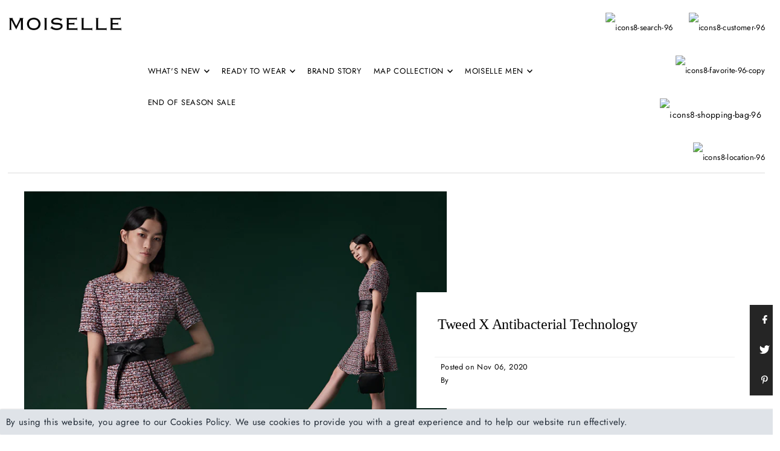

--- FILE ---
content_type: text/html; charset=utf-8
request_url: https://moiselle-hk.com/blogs/news/tweed-x-antibacterial-technology
body_size: 54276
content:
<!DOCTYPE html>
<html class="no-js" lang="en">
<head>
<script type="text/javascript" src="https://edge.personalizer.io/storefront/2.0.0/js/shopify/storefront.min.js?key=5cxgr-u1vd6o0gnl4fvd8vk4qc-w6vzt&shop=moiselle-online-store.myshopify.com"></script>
<script>
window.LimeSpot = window.LimeSpot === undefined ? {} : LimeSpot;

LimeSpot.StoreInfo = { Theme: "Theme using 20240321 (Created At: 2025-10-31)" };


LimeSpot.CartItems = [];
</script>





  <meta name="facebook-domain-verification" content="bj9f9m0566mjkyxxnmm0rwv5zpg0dj" />
 
<meta charset="utf-8" />
  <meta name="viewport" content="width=device-width, initial-scale=1">

  <!-- Establish early connection to external domains -->
  <link rel="preconnect" href="https://cdn.shopify.com" crossorigin>
  <link rel="preconnect" href="https://fonts.shopify.com" crossorigin>
  <link rel="preconnect" href="https://monorail-edge.shopifysvc.com">
  <link rel="preconnect" href="//ajax.googleapis.com" crossorigin /><!-- Preload onDomain stylesheets and script libraries -->
  <link rel="preload" href="//moiselle-hk.com/cdn/shop/t/37/assets/stylesheet.css?v=109408940835949649071761901846" as="style">
  <link rel="preload" as="font" href="//moiselle-hk.com/cdn/fonts/jost/jost_n4.d47a1b6347ce4a4c9f437608011273009d91f2b7.woff2" type="font/woff2" crossorigin>
  <link rel="preload" as="font" href="//moiselle-hk.com/cdn/fonts/jost/jost_n4.d47a1b6347ce4a4c9f437608011273009d91f2b7.woff2" type="font/woff2" crossorigin>
  <link rel="preload" as="font" href="//moiselle-hk.com/cdn/fonts/jost/jost_n5.7c8497861ffd15f4e1284cd221f14658b0e95d61.woff2" type="font/woff2" crossorigin>
  <link rel="preload" href="//moiselle-hk.com/cdn/shop/t/37/assets/eventemitter3.min.js?v=148202183930229300091761901846" as="script">
  <link rel="preload" href="//moiselle-hk.com/cdn/shop/t/37/assets/vendor-video.js?v=112486824910932804751761901846" as="script">
  <link rel="preload" href="//moiselle-hk.com/cdn/shop/t/37/assets/theme.js?v=115672920646806953361761901846" as="script">
  <script src="//moiselle-hk.com/cdn/shop/t/37/assets/custom.js?v=118722058255589792311761901846" type="text/javascript"></script>
  <!-- bgcrm -->
  <script src="//moiselle-hk.com/cdn/shop/t/37/assets/libphonenumber-max.js?v=91081138509943339851761901846" type="text/javascript"></script>


  <link rel="shortcut icon" href="//moiselle-hk.com/cdn/shop/files/Moiselle_Favicon1.jpg?crop=center&height=32&v=1614344853&width=32" type="image/png" />
  <link rel="canonical" href="https://moiselle-hk.com/blogs/news/tweed-x-antibacterial-technology" />

  <title>Tweed X Antibacterial Technology &ndash; MOISELLE</title>
  <meta name="description" content="MOISELLE now series- Tweed Collection   MOISELLE is launching a series of antibacterial tweed collection this fall, bringing you the combination of comfortable smart workwear and leading Korean CERAVIDA antibacterial technology.          The international leading women’s fashion brand – MOISELLE, has launched the brand" />

  





<meta property="og:site_name" content="MOISELLE">
<meta property="og:url" content="https://moiselle-hk.com/blogs/news/tweed-x-antibacterial-technology">
<meta property="og:title" content="Tweed X Antibacterial Technology">
<meta property="og:type" content="article">
<meta property="og:description" content="MOISELLE now series- Tweed Collection
 
MOISELLE is launching a series of antibacterial tweed collection this fall, bringing you the combination of comfortable smart workwear and leading Korean CERAVIDA antibacterial technology. 
 
 
 

 
The international leading women’s fashion brand – MOISELLE, has launched the brand new antibacterial technology tweed collection. Weaving in the two core values of the brand – Femininity, and Confidence in the brand’s Fall-Winter collection, the items are an embodiment of timeless elegance and refined taste of the brand.
 
Now series of antibacterial clothing series adopts CERAVIDA, Korea's top antibacterial technology, which is an antibacterial and anti-odor treatment cloth to prevent clothing, masks, and clothing from generating odors and maintain long-lasting cleanliness and hygiene. With the help of all-natural Korean CERAVIDA's technology, the production of antibacterial treatment is woven into yarn, and to produce a long-lasting fabric. The production of this leading technology is environmentally friendly, and the final product can be washed and reused. 
 

 
The bacteria control technology extends the lifetime of the fabric. After washing 20 times, it will still maintain a 90% antibacterial effect. Thus, the technology has passed the national antibacterial knitted product standard FZ/T 73023-2006 test. 
 
Our brand cooperates with leading global scientific research companies in Korea to jointly develop antibacterial materials, and conceive and launch a series of functional casual wear, daily work clothes, holiday leisure as well as different new products such as clothing, anti-bacterial goggles, sun hats, and anti-bacterial headbands. Whether it is in the office, hiking, yoga, running, or home office, you can stay away from germs as much as possible and look professional at the same time.">

<meta property="og:image" content="http://moiselle-hk.com/cdn/shop/articles/banner_1080x780_1.jpg?v=1604660378&width=1024">
<meta property="og:image:secure_url" content="https://moiselle-hk.com/cdn/shop/articles/banner_1080x780_1.jpg?v=1604660378&width=1024">


<meta name="twitter:title" content="Tweed X Antibacterial Technology">
<meta name="twitter:description" content="MOISELLE now series- Tweed Collection
 
MOISELLE is launching a series of antibacterial tweed collection this fall, bringing you the combination of comfortable smart workwear and leading Korean CERAVIDA antibacterial technology. 
 
 
 

 
The international leading women’s fashion brand – MOISELLE, has launched the brand new antibacterial technology tweed collection. Weaving in the two core values of the brand – Femininity, and Confidence in the brand’s Fall-Winter collection, the items are an embodiment of timeless elegance and refined taste of the brand.
 
Now series of antibacterial clothing series adopts CERAVIDA, Korea's top antibacterial technology, which is an antibacterial and anti-odor treatment cloth to prevent clothing, masks, and clothing from generating odors and maintain long-lasting cleanliness and hygiene. With the help of all-natural Korean CERAVIDA's technology, the production of antibacterial treatment is woven into yarn, and to produce a long-lasting fabric. The production of this leading technology is environmentally friendly, and the final product can be washed and reused. 
 

 
The bacteria control technology extends the lifetime of the fabric. After washing 20 times, it will still maintain a 90% antibacterial effect. Thus, the technology has passed the national antibacterial knitted product standard FZ/T 73023-2006 test. 
 
Our brand cooperates with leading global scientific research companies in Korea to jointly develop antibacterial materials, and conceive and launch a series of functional casual wear, daily work clothes, holiday leisure as well as different new products such as clothing, anti-bacterial goggles, sun hats, and anti-bacterial headbands. Whether it is in the office, hiking, yoga, running, or home office, you can stay away from germs as much as possible and look professional at the same time.">
<meta name="twitter:domain" content="">

  
 <script type="application/ld+json">
   {
     "@context": "https://schema.org",
     "@type": "BlogPosting",
     "author": {
       "@type": "Person",
       "name": "Harris Chan"
     },
     "datePublished": "2020-11-06",
     "headline": "Tweed X Antibacterial Technology",
     "image": "\/\/moiselle-hk.com\/cdn\/shop\/articles\/banner_1080x780_1.jpg?v=1604660378",
     "publisher": {
       "@type": "Organization",
       "name": "MOISELLE",
       "url": "https:\/\/moiselle-hk.com"
       ,
       "logo": {
         "@type": "ImageObject",
         "url": "\/\/moiselle-hk.com\/cdn\/shop\/articles\/banner_1080x780_1.jpg?v=1604660378\u0026width=600"
       }
       
     },
     "dateModified": "2020-11-06",
     "mainEntityOfPage": "\/blogs\/news\/tweed-x-antibacterial-technology"
   }
 </script>


  <style data-shopify>
:root {
    --main-family: Jost, sans-serif;
    --main-weight: 400;
    --main-style: normal;
    --main-spacing: 0.025em;
    --nav-family: Jost, sans-serif;
    --nav-weight: 400;
    --nav-style: normal;
    --heading-family: Jost, sans-serif;
    --heading-weight: 500;
    --heading-style: normal;
    --heading-spacing: 0em;

    --font-size: 14px;
    --base-font-size: 14px;
    --h1-size: 24px;
    --h2-size: 24px;
    --h3-size: 24px;
    --nav-size: 13px;
    --nav-spacing: 0.050em;
    --font-size-sm: calc(14px - 2px);

    --announcement-bar-background: #f5f5f5;
    --announcement-bar-text-color: #252525;
    --homepage-pre-scroll-color: #000000;
    --homepage-pre-scroll-background: #ffffff;
    --homepage-scroll-color: #252525;
    --homepage-scroll-background: #ffffff;
    --pre-scroll-color: #000000;
    --pre-scroll-background: #ffffff;
    --scroll-color: #000000;
    --scroll-background: #ffffff;
    --secondary-color: rgba(0,0,0,0);
    --background: #ffffff;
    --header-color: #000000;
    --text-color: #000000;
    --sale-color: #9d0000;
    --dotted-color: #e5e5e5;
    --button-color: #000000;
    --button-hover: #727272;
    --button-text: #ffffff;
    --secondary-button-color: #acacac;
    --secondary-button-hover: #3a3a3a;
    --secondary-button-text: #ffffff;
    --new-background: rgba(0,0,0,0);
    --new-color: #8f846c;
    --sale-icon-background: #fff;
    --sale-icon-color: #9d0000;
    --custom-background: rgba(0,0,0,0);
    --custom-color: #9d0000;
    --fb-share: #252525;
    --tw-share: #252525;
    --pin-share: #252525;
    --footer-background: #e5e5e5;
    --footer-text: #252525;
    --footer-button: #000000;
    --footer-button-text: #ffffff;
    --cs1-color: #000;
    --cs1-background: #ffffff;
    --cs2-color: #000;
    --cs2-background: #f5f5f5;
    --cs3-color: #ffffff;
    --cs3-background: #222222;
    --custom-icon-color: var(--text-color);
    --custom-icon-background: var(--background);
    --error-msg-dark: #e81000;
    --error-msg-light: #ffeae8;
    --success-msg-dark: #007f5f;
    --success-msg-light: #e5fff8;
    --free-shipping-bg: #727272;
    --free-shipping-text: #fff;
    --error-color: #c50000;
    --error-color-light: #ffc5c5;
    --keyboard-focus: #ACACAC;
    --focus-border-style: dotted;
    --focus-border-weight: 1px;
    --section-padding: 15px;
    --section-title-align: center;
    --section-title-border: 2px;
    --border-width: 100px;
    --grid-column-gap: px;
    --details-align: left;
    --select-arrow-bg: url(//moiselle-hk.com/cdn/shop/t/37/assets/select-arrow.png?v=112595941721225094991761901846);
    --icon-border-color: #e6e6e6;
    --grid-space: 0px;
    --color-filter-size: 18px;
    --disabled-text: #808080;
    --listing-size-color: #666666;

    --upsell-border-color: #f2f2f2;

    --star-active: rgb(0, 0, 0);
    --star-inactive: rgb(204, 204, 204);

    --color-body-text: var(--text-color);
    --color-body: var(--background);
    --color-bg: var(--background);

    --section-background: transparent;
    --section-overlay-color: 0, 0, 0;
    --section-overlay-opacity: 0;
    --placeholder-background: rgba(0, 0, 0, 0.7);
    --placeholder-fill: rgba(0, 0, 0, 0.3);

  }
  @media (max-width: 740px) {
     :root {
       --font-size: calc(14px - (14px * 0.15));
       --nav-size: calc(13px - (13px * 0.15));
       --h1-size: calc(24px - (24px * 0.15));
       --h2-size: calc(24px - (24px * 0.15));
       --h3-size: calc(24px - (24px * 0.15));
     }
   }
</style>


  <link rel="stylesheet" href="//moiselle-hk.com/cdn/shop/t/37/assets/stylesheet.css?v=109408940835949649071761901846" type="text/css">
  <link rel="stylesheet" href="//moiselle-hk.com/cdn/shop/t/37/assets/custom.css?v=57368774941982130971761901846" type="text/css">

  <style>
  @font-face {
  font-family: Jost;
  font-weight: 400;
  font-style: normal;
  font-display: swap;
  src: url("//moiselle-hk.com/cdn/fonts/jost/jost_n4.d47a1b6347ce4a4c9f437608011273009d91f2b7.woff2") format("woff2"),
       url("//moiselle-hk.com/cdn/fonts/jost/jost_n4.791c46290e672b3f85c3d1c651ef2efa3819eadd.woff") format("woff");
}

  @font-face {
  font-family: Jost;
  font-weight: 400;
  font-style: normal;
  font-display: swap;
  src: url("//moiselle-hk.com/cdn/fonts/jost/jost_n4.d47a1b6347ce4a4c9f437608011273009d91f2b7.woff2") format("woff2"),
       url("//moiselle-hk.com/cdn/fonts/jost/jost_n4.791c46290e672b3f85c3d1c651ef2efa3819eadd.woff") format("woff");
}

  @font-face {
  font-family: Jost;
  font-weight: 500;
  font-style: normal;
  font-display: swap;
  src: url("//moiselle-hk.com/cdn/fonts/jost/jost_n5.7c8497861ffd15f4e1284cd221f14658b0e95d61.woff2") format("woff2"),
       url("//moiselle-hk.com/cdn/fonts/jost/jost_n5.fb6a06896db583cc2df5ba1b30d9c04383119dd9.woff") format("woff");
}

  @font-face {
  font-family: Jost;
  font-weight: 700;
  font-style: normal;
  font-display: swap;
  src: url("//moiselle-hk.com/cdn/fonts/jost/jost_n7.921dc18c13fa0b0c94c5e2517ffe06139c3615a3.woff2") format("woff2"),
       url("//moiselle-hk.com/cdn/fonts/jost/jost_n7.cbfc16c98c1e195f46c536e775e4e959c5f2f22b.woff") format("woff");
}

  @font-face {
  font-family: Jost;
  font-weight: 400;
  font-style: italic;
  font-display: swap;
  src: url("//moiselle-hk.com/cdn/fonts/jost/jost_i4.b690098389649750ada222b9763d55796c5283a5.woff2") format("woff2"),
       url("//moiselle-hk.com/cdn/fonts/jost/jost_i4.fd766415a47e50b9e391ae7ec04e2ae25e7e28b0.woff") format("woff");
}

  @font-face {
  font-family: Jost;
  font-weight: 700;
  font-style: italic;
  font-display: swap;
  src: url("//moiselle-hk.com/cdn/fonts/jost/jost_i7.d8201b854e41e19d7ed9b1a31fe4fe71deea6d3f.woff2") format("woff2"),
       url("//moiselle-hk.com/cdn/fonts/jost/jost_i7.eae515c34e26b6c853efddc3fc0c552e0de63757.woff") format("woff");
}

  </style>

  
  



  <script>window.performance && window.performance.mark && window.performance.mark('shopify.content_for_header.start');</script><meta name="google-site-verification" content="TD_Uw44ol1DBlQY1PDZXe0jgd5Ib9gTUCvky_czJzKo">
<meta name="google-site-verification" content="fTkUKovbGM7Wmb7cgsCKTmud1TpqU2uWrVRQQnuOVFw">
<meta id="shopify-digital-wallet" name="shopify-digital-wallet" content="/40147812501/digital_wallets/dialog">
<meta name="shopify-checkout-api-token" content="8d036da66d0091aadd83cddff32f7205">
<link rel="alternate" type="application/atom+xml" title="Feed" href="/blogs/news.atom" />
<link rel="alternate" hreflang="x-default" href="https://moiselle-hk.com/blogs/news/tweed-x-antibacterial-technology">
<link rel="alternate" hreflang="en" href="https://moiselle-hk.com/blogs/news/tweed-x-antibacterial-technology">
<link rel="alternate" hreflang="en-TH" href="https://moiselle-hk.com/en-th/blogs/news/tweed-x-antibacterial-technology">
<link rel="alternate" hreflang="en-NZ" href="https://moiselle-hk.com/en-nz/blogs/news/tweed-x-antibacterial-technology">
<link rel="alternate" hreflang="en-PH" href="https://moiselle-hk.com/en-ph/blogs/news/tweed-x-antibacterial-technology">
<link rel="alternate" hreflang="en-VN" href="https://moiselle-hk.com/en-vn/blogs/news/tweed-x-antibacterial-technology">
<link rel="alternate" hreflang="en-IN" href="https://moiselle-hk.com/en-in/blogs/news/tweed-x-antibacterial-technology">
<link rel="alternate" hreflang="en-ID" href="https://moiselle-hk.com/en-id/blogs/news/tweed-x-antibacterial-technology">
<script async="async" src="/checkouts/internal/preloads.js?locale=en-HK"></script>
<link rel="preconnect" href="https://shop.app" crossorigin="anonymous">
<script async="async" src="https://shop.app/checkouts/internal/preloads.js?locale=en-HK&shop_id=40147812501" crossorigin="anonymous"></script>
<script id="apple-pay-shop-capabilities" type="application/json">{"shopId":40147812501,"countryCode":"HK","currencyCode":"HKD","merchantCapabilities":["supports3DS"],"merchantId":"gid:\/\/shopify\/Shop\/40147812501","merchantName":"MOISELLE","requiredBillingContactFields":["postalAddress","email","phone"],"requiredShippingContactFields":["postalAddress","email","phone"],"shippingType":"shipping","supportedNetworks":["visa","masterCard","amex"],"total":{"type":"pending","label":"MOISELLE","amount":"1.00"},"shopifyPaymentsEnabled":true,"supportsSubscriptions":true}</script>
<script id="shopify-features" type="application/json">{"accessToken":"8d036da66d0091aadd83cddff32f7205","betas":["rich-media-storefront-analytics"],"domain":"moiselle-hk.com","predictiveSearch":true,"shopId":40147812501,"locale":"en"}</script>
<script>var Shopify = Shopify || {};
Shopify.shop = "moiselle-online-store.myshopify.com";
Shopify.locale = "en";
Shopify.currency = {"active":"HKD","rate":"1.0"};
Shopify.country = "HK";
Shopify.theme = {"name":"Theme using 20240321 (Created At: 2025-10-31)","id":156069626071,"schema_name":"Icon","schema_version":"8.6.0","theme_store_id":686,"role":"main"};
Shopify.theme.handle = "null";
Shopify.theme.style = {"id":null,"handle":null};
Shopify.cdnHost = "moiselle-hk.com/cdn";
Shopify.routes = Shopify.routes || {};
Shopify.routes.root = "/";</script>
<script type="module">!function(o){(o.Shopify=o.Shopify||{}).modules=!0}(window);</script>
<script>!function(o){function n(){var o=[];function n(){o.push(Array.prototype.slice.apply(arguments))}return n.q=o,n}var t=o.Shopify=o.Shopify||{};t.loadFeatures=n(),t.autoloadFeatures=n()}(window);</script>
<script>
  window.ShopifyPay = window.ShopifyPay || {};
  window.ShopifyPay.apiHost = "shop.app\/pay";
  window.ShopifyPay.redirectState = null;
</script>
<script id="shop-js-analytics" type="application/json">{"pageType":"article"}</script>
<script defer="defer" async type="module" src="//moiselle-hk.com/cdn/shopifycloud/shop-js/modules/v2/client.init-shop-cart-sync_BN7fPSNr.en.esm.js"></script>
<script defer="defer" async type="module" src="//moiselle-hk.com/cdn/shopifycloud/shop-js/modules/v2/chunk.common_Cbph3Kss.esm.js"></script>
<script defer="defer" async type="module" src="//moiselle-hk.com/cdn/shopifycloud/shop-js/modules/v2/chunk.modal_DKumMAJ1.esm.js"></script>
<script type="module">
  await import("//moiselle-hk.com/cdn/shopifycloud/shop-js/modules/v2/client.init-shop-cart-sync_BN7fPSNr.en.esm.js");
await import("//moiselle-hk.com/cdn/shopifycloud/shop-js/modules/v2/chunk.common_Cbph3Kss.esm.js");
await import("//moiselle-hk.com/cdn/shopifycloud/shop-js/modules/v2/chunk.modal_DKumMAJ1.esm.js");

  window.Shopify.SignInWithShop?.initShopCartSync?.({"fedCMEnabled":true,"windoidEnabled":true});

</script>
<script>
  window.Shopify = window.Shopify || {};
  if (!window.Shopify.featureAssets) window.Shopify.featureAssets = {};
  window.Shopify.featureAssets['shop-js'] = {"shop-cart-sync":["modules/v2/client.shop-cart-sync_CJVUk8Jm.en.esm.js","modules/v2/chunk.common_Cbph3Kss.esm.js","modules/v2/chunk.modal_DKumMAJ1.esm.js"],"init-fed-cm":["modules/v2/client.init-fed-cm_7Fvt41F4.en.esm.js","modules/v2/chunk.common_Cbph3Kss.esm.js","modules/v2/chunk.modal_DKumMAJ1.esm.js"],"init-shop-email-lookup-coordinator":["modules/v2/client.init-shop-email-lookup-coordinator_Cc088_bR.en.esm.js","modules/v2/chunk.common_Cbph3Kss.esm.js","modules/v2/chunk.modal_DKumMAJ1.esm.js"],"init-windoid":["modules/v2/client.init-windoid_hPopwJRj.en.esm.js","modules/v2/chunk.common_Cbph3Kss.esm.js","modules/v2/chunk.modal_DKumMAJ1.esm.js"],"shop-button":["modules/v2/client.shop-button_B0jaPSNF.en.esm.js","modules/v2/chunk.common_Cbph3Kss.esm.js","modules/v2/chunk.modal_DKumMAJ1.esm.js"],"shop-cash-offers":["modules/v2/client.shop-cash-offers_DPIskqss.en.esm.js","modules/v2/chunk.common_Cbph3Kss.esm.js","modules/v2/chunk.modal_DKumMAJ1.esm.js"],"shop-toast-manager":["modules/v2/client.shop-toast-manager_CK7RT69O.en.esm.js","modules/v2/chunk.common_Cbph3Kss.esm.js","modules/v2/chunk.modal_DKumMAJ1.esm.js"],"init-shop-cart-sync":["modules/v2/client.init-shop-cart-sync_BN7fPSNr.en.esm.js","modules/v2/chunk.common_Cbph3Kss.esm.js","modules/v2/chunk.modal_DKumMAJ1.esm.js"],"init-customer-accounts-sign-up":["modules/v2/client.init-customer-accounts-sign-up_CfPf4CXf.en.esm.js","modules/v2/client.shop-login-button_DeIztwXF.en.esm.js","modules/v2/chunk.common_Cbph3Kss.esm.js","modules/v2/chunk.modal_DKumMAJ1.esm.js"],"pay-button":["modules/v2/client.pay-button_CgIwFSYN.en.esm.js","modules/v2/chunk.common_Cbph3Kss.esm.js","modules/v2/chunk.modal_DKumMAJ1.esm.js"],"init-customer-accounts":["modules/v2/client.init-customer-accounts_DQ3x16JI.en.esm.js","modules/v2/client.shop-login-button_DeIztwXF.en.esm.js","modules/v2/chunk.common_Cbph3Kss.esm.js","modules/v2/chunk.modal_DKumMAJ1.esm.js"],"avatar":["modules/v2/client.avatar_BTnouDA3.en.esm.js"],"init-shop-for-new-customer-accounts":["modules/v2/client.init-shop-for-new-customer-accounts_CsZy_esa.en.esm.js","modules/v2/client.shop-login-button_DeIztwXF.en.esm.js","modules/v2/chunk.common_Cbph3Kss.esm.js","modules/v2/chunk.modal_DKumMAJ1.esm.js"],"shop-follow-button":["modules/v2/client.shop-follow-button_BRMJjgGd.en.esm.js","modules/v2/chunk.common_Cbph3Kss.esm.js","modules/v2/chunk.modal_DKumMAJ1.esm.js"],"checkout-modal":["modules/v2/client.checkout-modal_B9Drz_yf.en.esm.js","modules/v2/chunk.common_Cbph3Kss.esm.js","modules/v2/chunk.modal_DKumMAJ1.esm.js"],"shop-login-button":["modules/v2/client.shop-login-button_DeIztwXF.en.esm.js","modules/v2/chunk.common_Cbph3Kss.esm.js","modules/v2/chunk.modal_DKumMAJ1.esm.js"],"lead-capture":["modules/v2/client.lead-capture_DXYzFM3R.en.esm.js","modules/v2/chunk.common_Cbph3Kss.esm.js","modules/v2/chunk.modal_DKumMAJ1.esm.js"],"shop-login":["modules/v2/client.shop-login_CA5pJqmO.en.esm.js","modules/v2/chunk.common_Cbph3Kss.esm.js","modules/v2/chunk.modal_DKumMAJ1.esm.js"],"payment-terms":["modules/v2/client.payment-terms_BxzfvcZJ.en.esm.js","modules/v2/chunk.common_Cbph3Kss.esm.js","modules/v2/chunk.modal_DKumMAJ1.esm.js"]};
</script>
<script>(function() {
  var isLoaded = false;
  function asyncLoad() {
    if (isLoaded) return;
    isLoaded = true;
    var urls = ["\/\/swymv3free-01.azureedge.net\/code\/swym-shopify.js?shop=moiselle-online-store.myshopify.com","\/\/cdn.shopify.com\/proxy\/348b7589e40d2afa90de567deb102514c3fa1cf6f1216d152bb63219756686bd\/api.goaffpro.com\/loader.js?shop=moiselle-online-store.myshopify.com\u0026sp-cache-control=cHVibGljLCBtYXgtYWdlPTkwMA","https:\/\/edge.personalizer.io\/storefront\/2.0.0\/js\/shopify\/storefront.min.js?key=5cxgr-u1vd6o0gnl4fvd8vk4qc-w6vzt\u0026shop=moiselle-online-store.myshopify.com"];
    for (var i = 0; i < urls.length; i++) {
      var s = document.createElement('script');
      s.type = 'text/javascript';
      s.async = true;
      s.src = urls[i];
      var x = document.getElementsByTagName('script')[0];
      x.parentNode.insertBefore(s, x);
    }
  };
  if(window.attachEvent) {
    window.attachEvent('onload', asyncLoad);
  } else {
    window.addEventListener('load', asyncLoad, false);
  }
})();</script>
<script id="__st">var __st={"a":40147812501,"offset":28800,"reqid":"57a18b1e-8a84-481c-ae5c-aef580a391eb-1770068825","pageurl":"moiselle-hk.com\/blogs\/news\/tweed-x-antibacterial-technology","s":"articles-392669692053","u":"19d7f59320ad","p":"article","rtyp":"article","rid":392669692053};</script>
<script>window.ShopifyPaypalV4VisibilityTracking = true;</script>
<script id="captcha-bootstrap">!function(){'use strict';const t='contact',e='account',n='new_comment',o=[[t,t],['blogs',n],['comments',n],[t,'customer']],c=[[e,'customer_login'],[e,'guest_login'],[e,'recover_customer_password'],[e,'create_customer']],r=t=>t.map((([t,e])=>`form[action*='/${t}']:not([data-nocaptcha='true']) input[name='form_type'][value='${e}']`)).join(','),a=t=>()=>t?[...document.querySelectorAll(t)].map((t=>t.form)):[];function s(){const t=[...o],e=r(t);return a(e)}const i='password',u='form_key',d=['recaptcha-v3-token','g-recaptcha-response','h-captcha-response',i],f=()=>{try{return window.sessionStorage}catch{return}},m='__shopify_v',_=t=>t.elements[u];function p(t,e,n=!1){try{const o=window.sessionStorage,c=JSON.parse(o.getItem(e)),{data:r}=function(t){const{data:e,action:n}=t;return t[m]||n?{data:e,action:n}:{data:t,action:n}}(c);for(const[e,n]of Object.entries(r))t.elements[e]&&(t.elements[e].value=n);n&&o.removeItem(e)}catch(o){console.error('form repopulation failed',{error:o})}}const l='form_type',E='cptcha';function T(t){t.dataset[E]=!0}const w=window,h=w.document,L='Shopify',v='ce_forms',y='captcha';let A=!1;((t,e)=>{const n=(g='f06e6c50-85a8-45c8-87d0-21a2b65856fe',I='https://cdn.shopify.com/shopifycloud/storefront-forms-hcaptcha/ce_storefront_forms_captcha_hcaptcha.v1.5.2.iife.js',D={infoText:'Protected by hCaptcha',privacyText:'Privacy',termsText:'Terms'},(t,e,n)=>{const o=w[L][v],c=o.bindForm;if(c)return c(t,g,e,D).then(n);var r;o.q.push([[t,g,e,D],n]),r=I,A||(h.body.append(Object.assign(h.createElement('script'),{id:'captcha-provider',async:!0,src:r})),A=!0)});var g,I,D;w[L]=w[L]||{},w[L][v]=w[L][v]||{},w[L][v].q=[],w[L][y]=w[L][y]||{},w[L][y].protect=function(t,e){n(t,void 0,e),T(t)},Object.freeze(w[L][y]),function(t,e,n,w,h,L){const[v,y,A,g]=function(t,e,n){const i=e?o:[],u=t?c:[],d=[...i,...u],f=r(d),m=r(i),_=r(d.filter((([t,e])=>n.includes(e))));return[a(f),a(m),a(_),s()]}(w,h,L),I=t=>{const e=t.target;return e instanceof HTMLFormElement?e:e&&e.form},D=t=>v().includes(t);t.addEventListener('submit',(t=>{const e=I(t);if(!e)return;const n=D(e)&&!e.dataset.hcaptchaBound&&!e.dataset.recaptchaBound,o=_(e),c=g().includes(e)&&(!o||!o.value);(n||c)&&t.preventDefault(),c&&!n&&(function(t){try{if(!f())return;!function(t){const e=f();if(!e)return;const n=_(t);if(!n)return;const o=n.value;o&&e.removeItem(o)}(t);const e=Array.from(Array(32),(()=>Math.random().toString(36)[2])).join('');!function(t,e){_(t)||t.append(Object.assign(document.createElement('input'),{type:'hidden',name:u})),t.elements[u].value=e}(t,e),function(t,e){const n=f();if(!n)return;const o=[...t.querySelectorAll(`input[type='${i}']`)].map((({name:t})=>t)),c=[...d,...o],r={};for(const[a,s]of new FormData(t).entries())c.includes(a)||(r[a]=s);n.setItem(e,JSON.stringify({[m]:1,action:t.action,data:r}))}(t,e)}catch(e){console.error('failed to persist form',e)}}(e),e.submit())}));const S=(t,e)=>{t&&!t.dataset[E]&&(n(t,e.some((e=>e===t))),T(t))};for(const o of['focusin','change'])t.addEventListener(o,(t=>{const e=I(t);D(e)&&S(e,y())}));const B=e.get('form_key'),M=e.get(l),P=B&&M;t.addEventListener('DOMContentLoaded',(()=>{const t=y();if(P)for(const e of t)e.elements[l].value===M&&p(e,B);[...new Set([...A(),...v().filter((t=>'true'===t.dataset.shopifyCaptcha))])].forEach((e=>S(e,t)))}))}(h,new URLSearchParams(w.location.search),n,t,e,['guest_login'])})(!0,!0)}();</script>
<script integrity="sha256-4kQ18oKyAcykRKYeNunJcIwy7WH5gtpwJnB7kiuLZ1E=" data-source-attribution="shopify.loadfeatures" defer="defer" src="//moiselle-hk.com/cdn/shopifycloud/storefront/assets/storefront/load_feature-a0a9edcb.js" crossorigin="anonymous"></script>
<script crossorigin="anonymous" defer="defer" src="//moiselle-hk.com/cdn/shopifycloud/storefront/assets/shopify_pay/storefront-65b4c6d7.js?v=20250812"></script>
<script data-source-attribution="shopify.dynamic_checkout.dynamic.init">var Shopify=Shopify||{};Shopify.PaymentButton=Shopify.PaymentButton||{isStorefrontPortableWallets:!0,init:function(){window.Shopify.PaymentButton.init=function(){};var t=document.createElement("script");t.src="https://moiselle-hk.com/cdn/shopifycloud/portable-wallets/latest/portable-wallets.en.js",t.type="module",document.head.appendChild(t)}};
</script>
<script data-source-attribution="shopify.dynamic_checkout.buyer_consent">
  function portableWalletsHideBuyerConsent(e){var t=document.getElementById("shopify-buyer-consent"),n=document.getElementById("shopify-subscription-policy-button");t&&n&&(t.classList.add("hidden"),t.setAttribute("aria-hidden","true"),n.removeEventListener("click",e))}function portableWalletsShowBuyerConsent(e){var t=document.getElementById("shopify-buyer-consent"),n=document.getElementById("shopify-subscription-policy-button");t&&n&&(t.classList.remove("hidden"),t.removeAttribute("aria-hidden"),n.addEventListener("click",e))}window.Shopify?.PaymentButton&&(window.Shopify.PaymentButton.hideBuyerConsent=portableWalletsHideBuyerConsent,window.Shopify.PaymentButton.showBuyerConsent=portableWalletsShowBuyerConsent);
</script>
<script data-source-attribution="shopify.dynamic_checkout.cart.bootstrap">document.addEventListener("DOMContentLoaded",(function(){function t(){return document.querySelector("shopify-accelerated-checkout-cart, shopify-accelerated-checkout")}if(t())Shopify.PaymentButton.init();else{new MutationObserver((function(e,n){t()&&(Shopify.PaymentButton.init(),n.disconnect())})).observe(document.body,{childList:!0,subtree:!0})}}));
</script>
<script id='scb4127' type='text/javascript' async='' src='https://moiselle-hk.com/cdn/shopifycloud/privacy-banner/storefront-banner.js'></script><link id="shopify-accelerated-checkout-styles" rel="stylesheet" media="screen" href="https://moiselle-hk.com/cdn/shopifycloud/portable-wallets/latest/accelerated-checkout-backwards-compat.css" crossorigin="anonymous">
<style id="shopify-accelerated-checkout-cart">
        #shopify-buyer-consent {
  margin-top: 1em;
  display: inline-block;
  width: 100%;
}

#shopify-buyer-consent.hidden {
  display: none;
}

#shopify-subscription-policy-button {
  background: none;
  border: none;
  padding: 0;
  text-decoration: underline;
  font-size: inherit;
  cursor: pointer;
}

#shopify-subscription-policy-button::before {
  box-shadow: none;
}

      </style>

<script>window.performance && window.performance.mark && window.performance.mark('shopify.content_for_header.end');</script>

  <!-- bgcrm -->
  <script>
    const bgcrmAppHeadObj = {
      isVip: false,
      customerEmail: ``,
      customerPhone: ``,
      customerMetafields: null
    }
  </script>
	<!-- "snippets/vitals-loader.liquid" was not rendered, the associated app was uninstalled -->

  

  
   <div class="cookie_popup">
<!--       <div class="cookie_popup-close" onclick="hideCookiePopup()"><i class="la la-times" aria-hidden="true"><img class="closebutton" src="[data-uri]"></i></div> -->
      <div class="cookie_popup-close" onclick="hideCookiePopup()"><img class="closebutton" style="width: 13px; height: 13px;" src="[data-uri]"></div>
      <div class="cookie_inner">By using this website, you agree to our Cookies Policy. We use cookies to provide you with a great experience and to help our website run effectively.</div>
    </div>

    <script>

    function hideCookiePopup (){
            var x = document.getElementsByClassName("cookie_popup");
var i;
for (i = 0; i < x.length; i++) {
    x[i].style.display = 'none';
   sessionStorage.setItem("moi_first_access", true);
}
      
      }
      
       if(sessionStorage.getItem('moi_first_access') == null){
         var x = document.getElementsByClassName("cookie_popup");
var i;
for (i = 0; i < x.length; i++) {
    x[i].style.display = 'block';
}
        
       }
  </script>
  

















































<!-- BEGIN app block: shopify://apps/bgcrm-integ-moiselle/blocks/app-embed/b8a09e06-9f0e-483c-bd1f-d161a0438463 --><!-- END app block --><!-- BEGIN app block: shopify://apps/pagefly-page-builder/blocks/app-embed/83e179f7-59a0-4589-8c66-c0dddf959200 -->

<!-- BEGIN app snippet: pagefly-cro-ab-testing-main -->







<script>
  ;(function () {
    const url = new URL(window.location)
    const viewParam = url.searchParams.get('view')
    if (viewParam && viewParam.includes('variant-pf-')) {
      url.searchParams.set('pf_v', viewParam)
      url.searchParams.delete('view')
      window.history.replaceState({}, '', url)
    }
  })()
</script>



<script type='module'>
  
  window.PAGEFLY_CRO = window.PAGEFLY_CRO || {}

  window.PAGEFLY_CRO['data_debug'] = {
    original_template_suffix: "",
    allow_ab_test: false,
    ab_test_start_time: 0,
    ab_test_end_time: 0,
    today_date_time: 1770068826000,
  }
  window.PAGEFLY_CRO['GA4'] = { enabled: true}
</script>

<!-- END app snippet -->








  <script src='https://cdn.shopify.com/extensions/019c1c9b-69a5-75c7-99f1-f2ea136270a3/pagefly-page-builder-218/assets/pagefly-helper.js' defer='defer'></script>

  <script src='https://cdn.shopify.com/extensions/019c1c9b-69a5-75c7-99f1-f2ea136270a3/pagefly-page-builder-218/assets/pagefly-general-helper.js' defer='defer'></script>

  <script src='https://cdn.shopify.com/extensions/019c1c9b-69a5-75c7-99f1-f2ea136270a3/pagefly-page-builder-218/assets/pagefly-snap-slider.js' defer='defer'></script>

  <script src='https://cdn.shopify.com/extensions/019c1c9b-69a5-75c7-99f1-f2ea136270a3/pagefly-page-builder-218/assets/pagefly-slideshow-v3.js' defer='defer'></script>

  <script src='https://cdn.shopify.com/extensions/019c1c9b-69a5-75c7-99f1-f2ea136270a3/pagefly-page-builder-218/assets/pagefly-slideshow-v4.js' defer='defer'></script>

  <script src='https://cdn.shopify.com/extensions/019c1c9b-69a5-75c7-99f1-f2ea136270a3/pagefly-page-builder-218/assets/pagefly-glider.js' defer='defer'></script>

  <script src='https://cdn.shopify.com/extensions/019c1c9b-69a5-75c7-99f1-f2ea136270a3/pagefly-page-builder-218/assets/pagefly-slideshow-v1-v2.js' defer='defer'></script>

  <script src='https://cdn.shopify.com/extensions/019c1c9b-69a5-75c7-99f1-f2ea136270a3/pagefly-page-builder-218/assets/pagefly-product-media.js' defer='defer'></script>

  <script src='https://cdn.shopify.com/extensions/019c1c9b-69a5-75c7-99f1-f2ea136270a3/pagefly-page-builder-218/assets/pagefly-product.js' defer='defer'></script>


<script id='pagefly-helper-data' type='application/json'>
  {
    "page_optimization": {
      "assets_prefetching": false
    },
    "elements_asset_mapper": {
      "Accordion": "https://cdn.shopify.com/extensions/019c1c9b-69a5-75c7-99f1-f2ea136270a3/pagefly-page-builder-218/assets/pagefly-accordion.js",
      "Accordion3": "https://cdn.shopify.com/extensions/019c1c9b-69a5-75c7-99f1-f2ea136270a3/pagefly-page-builder-218/assets/pagefly-accordion3.js",
      "CountDown": "https://cdn.shopify.com/extensions/019c1c9b-69a5-75c7-99f1-f2ea136270a3/pagefly-page-builder-218/assets/pagefly-countdown.js",
      "GMap1": "https://cdn.shopify.com/extensions/019c1c9b-69a5-75c7-99f1-f2ea136270a3/pagefly-page-builder-218/assets/pagefly-gmap.js",
      "GMap2": "https://cdn.shopify.com/extensions/019c1c9b-69a5-75c7-99f1-f2ea136270a3/pagefly-page-builder-218/assets/pagefly-gmap.js",
      "GMapBasicV2": "https://cdn.shopify.com/extensions/019c1c9b-69a5-75c7-99f1-f2ea136270a3/pagefly-page-builder-218/assets/pagefly-gmap.js",
      "GMapAdvancedV2": "https://cdn.shopify.com/extensions/019c1c9b-69a5-75c7-99f1-f2ea136270a3/pagefly-page-builder-218/assets/pagefly-gmap.js",
      "HTML.Video": "https://cdn.shopify.com/extensions/019c1c9b-69a5-75c7-99f1-f2ea136270a3/pagefly-page-builder-218/assets/pagefly-htmlvideo.js",
      "HTML.Video2": "https://cdn.shopify.com/extensions/019c1c9b-69a5-75c7-99f1-f2ea136270a3/pagefly-page-builder-218/assets/pagefly-htmlvideo2.js",
      "HTML.Video3": "https://cdn.shopify.com/extensions/019c1c9b-69a5-75c7-99f1-f2ea136270a3/pagefly-page-builder-218/assets/pagefly-htmlvideo2.js",
      "BackgroundVideo": "https://cdn.shopify.com/extensions/019c1c9b-69a5-75c7-99f1-f2ea136270a3/pagefly-page-builder-218/assets/pagefly-htmlvideo2.js",
      "Instagram": "https://cdn.shopify.com/extensions/019c1c9b-69a5-75c7-99f1-f2ea136270a3/pagefly-page-builder-218/assets/pagefly-instagram.js",
      "Instagram2": "https://cdn.shopify.com/extensions/019c1c9b-69a5-75c7-99f1-f2ea136270a3/pagefly-page-builder-218/assets/pagefly-instagram.js",
      "Insta3": "https://cdn.shopify.com/extensions/019c1c9b-69a5-75c7-99f1-f2ea136270a3/pagefly-page-builder-218/assets/pagefly-instagram3.js",
      "Tabs": "https://cdn.shopify.com/extensions/019c1c9b-69a5-75c7-99f1-f2ea136270a3/pagefly-page-builder-218/assets/pagefly-tab.js",
      "Tabs3": "https://cdn.shopify.com/extensions/019c1c9b-69a5-75c7-99f1-f2ea136270a3/pagefly-page-builder-218/assets/pagefly-tab3.js",
      "ProductBox": "https://cdn.shopify.com/extensions/019c1c9b-69a5-75c7-99f1-f2ea136270a3/pagefly-page-builder-218/assets/pagefly-cart.js",
      "FBPageBox2": "https://cdn.shopify.com/extensions/019c1c9b-69a5-75c7-99f1-f2ea136270a3/pagefly-page-builder-218/assets/pagefly-facebook.js",
      "FBLikeButton2": "https://cdn.shopify.com/extensions/019c1c9b-69a5-75c7-99f1-f2ea136270a3/pagefly-page-builder-218/assets/pagefly-facebook.js",
      "TwitterFeed2": "https://cdn.shopify.com/extensions/019c1c9b-69a5-75c7-99f1-f2ea136270a3/pagefly-page-builder-218/assets/pagefly-twitter.js",
      "Paragraph4": "https://cdn.shopify.com/extensions/019c1c9b-69a5-75c7-99f1-f2ea136270a3/pagefly-page-builder-218/assets/pagefly-paragraph4.js",

      "AliReviews": "https://cdn.shopify.com/extensions/019c1c9b-69a5-75c7-99f1-f2ea136270a3/pagefly-page-builder-218/assets/pagefly-3rd-elements.js",
      "BackInStock": "https://cdn.shopify.com/extensions/019c1c9b-69a5-75c7-99f1-f2ea136270a3/pagefly-page-builder-218/assets/pagefly-3rd-elements.js",
      "GloboBackInStock": "https://cdn.shopify.com/extensions/019c1c9b-69a5-75c7-99f1-f2ea136270a3/pagefly-page-builder-218/assets/pagefly-3rd-elements.js",
      "GrowaveWishlist": "https://cdn.shopify.com/extensions/019c1c9b-69a5-75c7-99f1-f2ea136270a3/pagefly-page-builder-218/assets/pagefly-3rd-elements.js",
      "InfiniteOptionsShopPad": "https://cdn.shopify.com/extensions/019c1c9b-69a5-75c7-99f1-f2ea136270a3/pagefly-page-builder-218/assets/pagefly-3rd-elements.js",
      "InkybayProductPersonalizer": "https://cdn.shopify.com/extensions/019c1c9b-69a5-75c7-99f1-f2ea136270a3/pagefly-page-builder-218/assets/pagefly-3rd-elements.js",
      "LimeSpot": "https://cdn.shopify.com/extensions/019c1c9b-69a5-75c7-99f1-f2ea136270a3/pagefly-page-builder-218/assets/pagefly-3rd-elements.js",
      "Loox": "https://cdn.shopify.com/extensions/019c1c9b-69a5-75c7-99f1-f2ea136270a3/pagefly-page-builder-218/assets/pagefly-3rd-elements.js",
      "Opinew": "https://cdn.shopify.com/extensions/019c1c9b-69a5-75c7-99f1-f2ea136270a3/pagefly-page-builder-218/assets/pagefly-3rd-elements.js",
      "Powr": "https://cdn.shopify.com/extensions/019c1c9b-69a5-75c7-99f1-f2ea136270a3/pagefly-page-builder-218/assets/pagefly-3rd-elements.js",
      "ProductReviews": "https://cdn.shopify.com/extensions/019c1c9b-69a5-75c7-99f1-f2ea136270a3/pagefly-page-builder-218/assets/pagefly-3rd-elements.js",
      "PushOwl": "https://cdn.shopify.com/extensions/019c1c9b-69a5-75c7-99f1-f2ea136270a3/pagefly-page-builder-218/assets/pagefly-3rd-elements.js",
      "ReCharge": "https://cdn.shopify.com/extensions/019c1c9b-69a5-75c7-99f1-f2ea136270a3/pagefly-page-builder-218/assets/pagefly-3rd-elements.js",
      "Rivyo": "https://cdn.shopify.com/extensions/019c1c9b-69a5-75c7-99f1-f2ea136270a3/pagefly-page-builder-218/assets/pagefly-3rd-elements.js",
      "TrackingMore": "https://cdn.shopify.com/extensions/019c1c9b-69a5-75c7-99f1-f2ea136270a3/pagefly-page-builder-218/assets/pagefly-3rd-elements.js",
      "Vitals": "https://cdn.shopify.com/extensions/019c1c9b-69a5-75c7-99f1-f2ea136270a3/pagefly-page-builder-218/assets/pagefly-3rd-elements.js",
      "Wiser": "https://cdn.shopify.com/extensions/019c1c9b-69a5-75c7-99f1-f2ea136270a3/pagefly-page-builder-218/assets/pagefly-3rd-elements.js"
    },
    "custom_elements_mapper": {
      "pf-click-action-element": "https://cdn.shopify.com/extensions/019c1c9b-69a5-75c7-99f1-f2ea136270a3/pagefly-page-builder-218/assets/pagefly-click-action-element.js",
      "pf-dialog-element": "https://cdn.shopify.com/extensions/019c1c9b-69a5-75c7-99f1-f2ea136270a3/pagefly-page-builder-218/assets/pagefly-dialog-element.js"
    }
  }
</script>


<!-- END app block --><script src="https://cdn.shopify.com/extensions/7a4376d4-e49c-411c-89c5-c336c53b611e/1.8.0/assets/burgeon-crm-integration-app.js" type="text/javascript" defer="defer"></script>
<link href="https://cdn.shopify.com/extensions/7a4376d4-e49c-411c-89c5-c336c53b611e/1.8.0/assets/burgeon-crm-integration-app.css" rel="stylesheet" type="text/css" media="all">
<script src="https://cdn.shopify.com/extensions/019c1915-5985-7dc8-a4d6-f603d553b011/rapi-367/assets/rappi-front.js" type="text/javascript" defer="defer"></script>
<link href="https://cdn.shopify.com/extensions/019c1915-5985-7dc8-a4d6-f603d553b011/rapi-367/assets/rappi-front.css" rel="stylesheet" type="text/css" media="all">
<script src="https://cdn.shopify.com/extensions/019c1c27-8847-7307-ae3e-78962cda9165/salepify-822/assets/free-gift.script.js" type="text/javascript" defer="defer"></script>
<script src="https://cdn.shopify.com/extensions/6646ada4-f051-4e84-a3fc-5a62d4e4013b/forms-2302/assets/shopify-forms-loader.js" type="text/javascript" defer="defer"></script>
<script src="https://cdn.shopify.com/extensions/019c07ae-0f66-77e6-ab38-d87dafc93637/avada-upsell-159/assets/avada-free-gift.js" type="text/javascript" defer="defer"></script>
<link href="https://monorail-edge.shopifysvc.com" rel="dns-prefetch">
<script>(function(){if ("sendBeacon" in navigator && "performance" in window) {try {var session_token_from_headers = performance.getEntriesByType('navigation')[0].serverTiming.find(x => x.name == '_s').description;} catch {var session_token_from_headers = undefined;}var session_cookie_matches = document.cookie.match(/_shopify_s=([^;]*)/);var session_token_from_cookie = session_cookie_matches && session_cookie_matches.length === 2 ? session_cookie_matches[1] : "";var session_token = session_token_from_headers || session_token_from_cookie || "";function handle_abandonment_event(e) {var entries = performance.getEntries().filter(function(entry) {return /monorail-edge.shopifysvc.com/.test(entry.name);});if (!window.abandonment_tracked && entries.length === 0) {window.abandonment_tracked = true;var currentMs = Date.now();var navigation_start = performance.timing.navigationStart;var payload = {shop_id: 40147812501,url: window.location.href,navigation_start,duration: currentMs - navigation_start,session_token,page_type: "article"};window.navigator.sendBeacon("https://monorail-edge.shopifysvc.com/v1/produce", JSON.stringify({schema_id: "online_store_buyer_site_abandonment/1.1",payload: payload,metadata: {event_created_at_ms: currentMs,event_sent_at_ms: currentMs}}));}}window.addEventListener('pagehide', handle_abandonment_event);}}());</script>
<script id="web-pixels-manager-setup">(function e(e,d,r,n,o){if(void 0===o&&(o={}),!Boolean(null===(a=null===(i=window.Shopify)||void 0===i?void 0:i.analytics)||void 0===a?void 0:a.replayQueue)){var i,a;window.Shopify=window.Shopify||{};var t=window.Shopify;t.analytics=t.analytics||{};var s=t.analytics;s.replayQueue=[],s.publish=function(e,d,r){return s.replayQueue.push([e,d,r]),!0};try{self.performance.mark("wpm:start")}catch(e){}var l=function(){var e={modern:/Edge?\/(1{2}[4-9]|1[2-9]\d|[2-9]\d{2}|\d{4,})\.\d+(\.\d+|)|Firefox\/(1{2}[4-9]|1[2-9]\d|[2-9]\d{2}|\d{4,})\.\d+(\.\d+|)|Chrom(ium|e)\/(9{2}|\d{3,})\.\d+(\.\d+|)|(Maci|X1{2}).+ Version\/(15\.\d+|(1[6-9]|[2-9]\d|\d{3,})\.\d+)([,.]\d+|)( \(\w+\)|)( Mobile\/\w+|) Safari\/|Chrome.+OPR\/(9{2}|\d{3,})\.\d+\.\d+|(CPU[ +]OS|iPhone[ +]OS|CPU[ +]iPhone|CPU IPhone OS|CPU iPad OS)[ +]+(15[._]\d+|(1[6-9]|[2-9]\d|\d{3,})[._]\d+)([._]\d+|)|Android:?[ /-](13[3-9]|1[4-9]\d|[2-9]\d{2}|\d{4,})(\.\d+|)(\.\d+|)|Android.+Firefox\/(13[5-9]|1[4-9]\d|[2-9]\d{2}|\d{4,})\.\d+(\.\d+|)|Android.+Chrom(ium|e)\/(13[3-9]|1[4-9]\d|[2-9]\d{2}|\d{4,})\.\d+(\.\d+|)|SamsungBrowser\/([2-9]\d|\d{3,})\.\d+/,legacy:/Edge?\/(1[6-9]|[2-9]\d|\d{3,})\.\d+(\.\d+|)|Firefox\/(5[4-9]|[6-9]\d|\d{3,})\.\d+(\.\d+|)|Chrom(ium|e)\/(5[1-9]|[6-9]\d|\d{3,})\.\d+(\.\d+|)([\d.]+$|.*Safari\/(?![\d.]+ Edge\/[\d.]+$))|(Maci|X1{2}).+ Version\/(10\.\d+|(1[1-9]|[2-9]\d|\d{3,})\.\d+)([,.]\d+|)( \(\w+\)|)( Mobile\/\w+|) Safari\/|Chrome.+OPR\/(3[89]|[4-9]\d|\d{3,})\.\d+\.\d+|(CPU[ +]OS|iPhone[ +]OS|CPU[ +]iPhone|CPU IPhone OS|CPU iPad OS)[ +]+(10[._]\d+|(1[1-9]|[2-9]\d|\d{3,})[._]\d+)([._]\d+|)|Android:?[ /-](13[3-9]|1[4-9]\d|[2-9]\d{2}|\d{4,})(\.\d+|)(\.\d+|)|Mobile Safari.+OPR\/([89]\d|\d{3,})\.\d+\.\d+|Android.+Firefox\/(13[5-9]|1[4-9]\d|[2-9]\d{2}|\d{4,})\.\d+(\.\d+|)|Android.+Chrom(ium|e)\/(13[3-9]|1[4-9]\d|[2-9]\d{2}|\d{4,})\.\d+(\.\d+|)|Android.+(UC? ?Browser|UCWEB|U3)[ /]?(15\.([5-9]|\d{2,})|(1[6-9]|[2-9]\d|\d{3,})\.\d+)\.\d+|SamsungBrowser\/(5\.\d+|([6-9]|\d{2,})\.\d+)|Android.+MQ{2}Browser\/(14(\.(9|\d{2,})|)|(1[5-9]|[2-9]\d|\d{3,})(\.\d+|))(\.\d+|)|K[Aa][Ii]OS\/(3\.\d+|([4-9]|\d{2,})\.\d+)(\.\d+|)/},d=e.modern,r=e.legacy,n=navigator.userAgent;return n.match(d)?"modern":n.match(r)?"legacy":"unknown"}(),u="modern"===l?"modern":"legacy",c=(null!=n?n:{modern:"",legacy:""})[u],f=function(e){return[e.baseUrl,"/wpm","/b",e.hashVersion,"modern"===e.buildTarget?"m":"l",".js"].join("")}({baseUrl:d,hashVersion:r,buildTarget:u}),m=function(e){var d=e.version,r=e.bundleTarget,n=e.surface,o=e.pageUrl,i=e.monorailEndpoint;return{emit:function(e){var a=e.status,t=e.errorMsg,s=(new Date).getTime(),l=JSON.stringify({metadata:{event_sent_at_ms:s},events:[{schema_id:"web_pixels_manager_load/3.1",payload:{version:d,bundle_target:r,page_url:o,status:a,surface:n,error_msg:t},metadata:{event_created_at_ms:s}}]});if(!i)return console&&console.warn&&console.warn("[Web Pixels Manager] No Monorail endpoint provided, skipping logging."),!1;try{return self.navigator.sendBeacon.bind(self.navigator)(i,l)}catch(e){}var u=new XMLHttpRequest;try{return u.open("POST",i,!0),u.setRequestHeader("Content-Type","text/plain"),u.send(l),!0}catch(e){return console&&console.warn&&console.warn("[Web Pixels Manager] Got an unhandled error while logging to Monorail."),!1}}}}({version:r,bundleTarget:l,surface:e.surface,pageUrl:self.location.href,monorailEndpoint:e.monorailEndpoint});try{o.browserTarget=l,function(e){var d=e.src,r=e.async,n=void 0===r||r,o=e.onload,i=e.onerror,a=e.sri,t=e.scriptDataAttributes,s=void 0===t?{}:t,l=document.createElement("script"),u=document.querySelector("head"),c=document.querySelector("body");if(l.async=n,l.src=d,a&&(l.integrity=a,l.crossOrigin="anonymous"),s)for(var f in s)if(Object.prototype.hasOwnProperty.call(s,f))try{l.dataset[f]=s[f]}catch(e){}if(o&&l.addEventListener("load",o),i&&l.addEventListener("error",i),u)u.appendChild(l);else{if(!c)throw new Error("Did not find a head or body element to append the script");c.appendChild(l)}}({src:f,async:!0,onload:function(){if(!function(){var e,d;return Boolean(null===(d=null===(e=window.Shopify)||void 0===e?void 0:e.analytics)||void 0===d?void 0:d.initialized)}()){var d=window.webPixelsManager.init(e)||void 0;if(d){var r=window.Shopify.analytics;r.replayQueue.forEach((function(e){var r=e[0],n=e[1],o=e[2];d.publishCustomEvent(r,n,o)})),r.replayQueue=[],r.publish=d.publishCustomEvent,r.visitor=d.visitor,r.initialized=!0}}},onerror:function(){return m.emit({status:"failed",errorMsg:"".concat(f," has failed to load")})},sri:function(e){var d=/^sha384-[A-Za-z0-9+/=]+$/;return"string"==typeof e&&d.test(e)}(c)?c:"",scriptDataAttributes:o}),m.emit({status:"loading"})}catch(e){m.emit({status:"failed",errorMsg:(null==e?void 0:e.message)||"Unknown error"})}}})({shopId: 40147812501,storefrontBaseUrl: "https://moiselle-hk.com",extensionsBaseUrl: "https://extensions.shopifycdn.com/cdn/shopifycloud/web-pixels-manager",monorailEndpoint: "https://monorail-edge.shopifysvc.com/unstable/produce_batch",surface: "storefront-renderer",enabledBetaFlags: ["2dca8a86"],webPixelsConfigList: [{"id":"1798013143","configuration":"{\"focusDuration\":\"3\"}","eventPayloadVersion":"v1","runtimeContext":"STRICT","scriptVersion":"5267644d2647fc677b620ee257b1625c","type":"APP","apiClientId":1743893,"privacyPurposes":["ANALYTICS","SALE_OF_DATA"],"dataSharingAdjustments":{"protectedCustomerApprovalScopes":["read_customer_personal_data"]}},{"id":"1630109911","configuration":"{\"accountID\":\"shopify-40147812501\", \"endpoint\":\"https:\/\/connect.nosto.com\"}","eventPayloadVersion":"v1","runtimeContext":"STRICT","scriptVersion":"85848493c2a1c7a4bbf22728b6f9f31f","type":"APP","apiClientId":272825,"privacyPurposes":["ANALYTICS","MARKETING"],"dataSharingAdjustments":{"protectedCustomerApprovalScopes":["read_customer_personal_data"]}},{"id":"1629978839","configuration":"{\"subscriberKey\":\"ljkbb-ay1hk6klo0s4tih8z4og-wlpng\"}","eventPayloadVersion":"v1","runtimeContext":"STRICT","scriptVersion":"7f2756b79c173d049d70f9666ae55467","type":"APP","apiClientId":155369,"privacyPurposes":["ANALYTICS","PREFERENCES"],"dataSharingAdjustments":{"protectedCustomerApprovalScopes":["read_customer_address","read_customer_email","read_customer_name","read_customer_personal_data","read_customer_phone"]}},{"id":"995459287","configuration":"{\"pixel_id\":\"491552047695992\",\"pixel_type\":\"facebook_pixel\"}","eventPayloadVersion":"v1","runtimeContext":"OPEN","scriptVersion":"ca16bc87fe92b6042fbaa3acc2fbdaa6","type":"APP","apiClientId":2329312,"privacyPurposes":["ANALYTICS","MARKETING","SALE_OF_DATA"],"dataSharingAdjustments":{"protectedCustomerApprovalScopes":["read_customer_address","read_customer_email","read_customer_name","read_customer_personal_data","read_customer_phone"]}},{"id":"734626007","configuration":"{\"shop\":\"moiselle-online-store.myshopify.com\",\"cookie_duration\":\"604800\"}","eventPayloadVersion":"v1","runtimeContext":"STRICT","scriptVersion":"a2e7513c3708f34b1f617d7ce88f9697","type":"APP","apiClientId":2744533,"privacyPurposes":["ANALYTICS","MARKETING"],"dataSharingAdjustments":{"protectedCustomerApprovalScopes":["read_customer_address","read_customer_email","read_customer_name","read_customer_personal_data","read_customer_phone"]}},{"id":"520159447","configuration":"{\"config\":\"{\\\"pixel_id\\\":\\\"G-VKX6R2FQR7\\\",\\\"target_country\\\":\\\"HK\\\",\\\"gtag_events\\\":[{\\\"type\\\":\\\"search\\\",\\\"action_label\\\":[\\\"G-VKX6R2FQR7\\\",\\\"AW-346834124\\\/1GxbCKWpk6gDEMyJsaUB\\\"]},{\\\"type\\\":\\\"begin_checkout\\\",\\\"action_label\\\":[\\\"G-VKX6R2FQR7\\\",\\\"AW-346834124\\\/eeJpCKKpk6gDEMyJsaUB\\\"]},{\\\"type\\\":\\\"view_item\\\",\\\"action_label\\\":[\\\"G-VKX6R2FQR7\\\",\\\"AW-346834124\\\/W2YICJypk6gDEMyJsaUB\\\",\\\"MC-N0F8Z67ZZS\\\"]},{\\\"type\\\":\\\"purchase\\\",\\\"action_label\\\":[\\\"G-VKX6R2FQR7\\\",\\\"AW-346834124\\\/SJrOCJmpk6gDEMyJsaUB\\\",\\\"MC-N0F8Z67ZZS\\\"]},{\\\"type\\\":\\\"page_view\\\",\\\"action_label\\\":[\\\"G-VKX6R2FQR7\\\",\\\"AW-346834124\\\/IWcRCICok6gDEMyJsaUB\\\",\\\"MC-N0F8Z67ZZS\\\"]},{\\\"type\\\":\\\"add_payment_info\\\",\\\"action_label\\\":[\\\"G-VKX6R2FQR7\\\",\\\"AW-346834124\\\/KkhPCNWpk6gDEMyJsaUB\\\"]},{\\\"type\\\":\\\"add_to_cart\\\",\\\"action_label\\\":[\\\"G-VKX6R2FQR7\\\",\\\"AW-346834124\\\/yVHhCJ-pk6gDEMyJsaUB\\\"]}],\\\"enable_monitoring_mode\\\":false}\"}","eventPayloadVersion":"v1","runtimeContext":"OPEN","scriptVersion":"b2a88bafab3e21179ed38636efcd8a93","type":"APP","apiClientId":1780363,"privacyPurposes":[],"dataSharingAdjustments":{"protectedCustomerApprovalScopes":["read_customer_address","read_customer_email","read_customer_name","read_customer_personal_data","read_customer_phone"]}},{"id":"64225495","configuration":"{\"accountID\":\"824022\"}","eventPayloadVersion":"v1","runtimeContext":"STRICT","scriptVersion":"0a69f6d02538fd56e20f2f152efb5318","type":"APP","apiClientId":11218583553,"privacyPurposes":["ANALYTICS","MARKETING","SALE_OF_DATA"],"dataSharingAdjustments":{"protectedCustomerApprovalScopes":["read_customer_address","read_customer_email","read_customer_name","read_customer_personal_data","read_customer_phone"]}},{"id":"shopify-app-pixel","configuration":"{}","eventPayloadVersion":"v1","runtimeContext":"STRICT","scriptVersion":"0450","apiClientId":"shopify-pixel","type":"APP","privacyPurposes":["ANALYTICS","MARKETING"]},{"id":"shopify-custom-pixel","eventPayloadVersion":"v1","runtimeContext":"LAX","scriptVersion":"0450","apiClientId":"shopify-pixel","type":"CUSTOM","privacyPurposes":["ANALYTICS","MARKETING"]}],isMerchantRequest: false,initData: {"shop":{"name":"MOISELLE","paymentSettings":{"currencyCode":"HKD"},"myshopifyDomain":"moiselle-online-store.myshopify.com","countryCode":"HK","storefrontUrl":"https:\/\/moiselle-hk.com"},"customer":null,"cart":null,"checkout":null,"productVariants":[],"purchasingCompany":null},},"https://moiselle-hk.com/cdn","3918e4e0wbf3ac3cepc5707306mb02b36c6",{"modern":"","legacy":""},{"shopId":"40147812501","storefrontBaseUrl":"https:\/\/moiselle-hk.com","extensionBaseUrl":"https:\/\/extensions.shopifycdn.com\/cdn\/shopifycloud\/web-pixels-manager","surface":"storefront-renderer","enabledBetaFlags":"[\"2dca8a86\"]","isMerchantRequest":"false","hashVersion":"3918e4e0wbf3ac3cepc5707306mb02b36c6","publish":"custom","events":"[[\"page_viewed\",{}]]"});</script><script>
  window.ShopifyAnalytics = window.ShopifyAnalytics || {};
  window.ShopifyAnalytics.meta = window.ShopifyAnalytics.meta || {};
  window.ShopifyAnalytics.meta.currency = 'HKD';
  var meta = {"page":{"pageType":"article","resourceType":"article","resourceId":392669692053,"requestId":"57a18b1e-8a84-481c-ae5c-aef580a391eb-1770068825"}};
  for (var attr in meta) {
    window.ShopifyAnalytics.meta[attr] = meta[attr];
  }
</script>
<script class="analytics">
  (function () {
    var customDocumentWrite = function(content) {
      var jquery = null;

      if (window.jQuery) {
        jquery = window.jQuery;
      } else if (window.Checkout && window.Checkout.$) {
        jquery = window.Checkout.$;
      }

      if (jquery) {
        jquery('body').append(content);
      }
    };

    var hasLoggedConversion = function(token) {
      if (token) {
        return document.cookie.indexOf('loggedConversion=' + token) !== -1;
      }
      return false;
    }

    var setCookieIfConversion = function(token) {
      if (token) {
        var twoMonthsFromNow = new Date(Date.now());
        twoMonthsFromNow.setMonth(twoMonthsFromNow.getMonth() + 2);

        document.cookie = 'loggedConversion=' + token + '; expires=' + twoMonthsFromNow;
      }
    }

    var trekkie = window.ShopifyAnalytics.lib = window.trekkie = window.trekkie || [];
    if (trekkie.integrations) {
      return;
    }
    trekkie.methods = [
      'identify',
      'page',
      'ready',
      'track',
      'trackForm',
      'trackLink'
    ];
    trekkie.factory = function(method) {
      return function() {
        var args = Array.prototype.slice.call(arguments);
        args.unshift(method);
        trekkie.push(args);
        return trekkie;
      };
    };
    for (var i = 0; i < trekkie.methods.length; i++) {
      var key = trekkie.methods[i];
      trekkie[key] = trekkie.factory(key);
    }
    trekkie.load = function(config) {
      trekkie.config = config || {};
      trekkie.config.initialDocumentCookie = document.cookie;
      var first = document.getElementsByTagName('script')[0];
      var script = document.createElement('script');
      script.type = 'text/javascript';
      script.onerror = function(e) {
        var scriptFallback = document.createElement('script');
        scriptFallback.type = 'text/javascript';
        scriptFallback.onerror = function(error) {
                var Monorail = {
      produce: function produce(monorailDomain, schemaId, payload) {
        var currentMs = new Date().getTime();
        var event = {
          schema_id: schemaId,
          payload: payload,
          metadata: {
            event_created_at_ms: currentMs,
            event_sent_at_ms: currentMs
          }
        };
        return Monorail.sendRequest("https://" + monorailDomain + "/v1/produce", JSON.stringify(event));
      },
      sendRequest: function sendRequest(endpointUrl, payload) {
        // Try the sendBeacon API
        if (window && window.navigator && typeof window.navigator.sendBeacon === 'function' && typeof window.Blob === 'function' && !Monorail.isIos12()) {
          var blobData = new window.Blob([payload], {
            type: 'text/plain'
          });

          if (window.navigator.sendBeacon(endpointUrl, blobData)) {
            return true;
          } // sendBeacon was not successful

        } // XHR beacon

        var xhr = new XMLHttpRequest();

        try {
          xhr.open('POST', endpointUrl);
          xhr.setRequestHeader('Content-Type', 'text/plain');
          xhr.send(payload);
        } catch (e) {
          console.log(e);
        }

        return false;
      },
      isIos12: function isIos12() {
        return window.navigator.userAgent.lastIndexOf('iPhone; CPU iPhone OS 12_') !== -1 || window.navigator.userAgent.lastIndexOf('iPad; CPU OS 12_') !== -1;
      }
    };
    Monorail.produce('monorail-edge.shopifysvc.com',
      'trekkie_storefront_load_errors/1.1',
      {shop_id: 40147812501,
      theme_id: 156069626071,
      app_name: "storefront",
      context_url: window.location.href,
      source_url: "//moiselle-hk.com/cdn/s/trekkie.storefront.c59ea00e0474b293ae6629561379568a2d7c4bba.min.js"});

        };
        scriptFallback.async = true;
        scriptFallback.src = '//moiselle-hk.com/cdn/s/trekkie.storefront.c59ea00e0474b293ae6629561379568a2d7c4bba.min.js';
        first.parentNode.insertBefore(scriptFallback, first);
      };
      script.async = true;
      script.src = '//moiselle-hk.com/cdn/s/trekkie.storefront.c59ea00e0474b293ae6629561379568a2d7c4bba.min.js';
      first.parentNode.insertBefore(script, first);
    };
    trekkie.load(
      {"Trekkie":{"appName":"storefront","development":false,"defaultAttributes":{"shopId":40147812501,"isMerchantRequest":null,"themeId":156069626071,"themeCityHash":"9384315251287787443","contentLanguage":"en","currency":"HKD","eventMetadataId":"d05936b0-10c6-4d1d-ae21-2709fdd32731"},"isServerSideCookieWritingEnabled":true,"monorailRegion":"shop_domain","enabledBetaFlags":["65f19447","b5387b81"]},"Session Attribution":{},"S2S":{"facebookCapiEnabled":true,"source":"trekkie-storefront-renderer","apiClientId":580111}}
    );

    var loaded = false;
    trekkie.ready(function() {
      if (loaded) return;
      loaded = true;

      window.ShopifyAnalytics.lib = window.trekkie;

      var originalDocumentWrite = document.write;
      document.write = customDocumentWrite;
      try { window.ShopifyAnalytics.merchantGoogleAnalytics.call(this); } catch(error) {};
      document.write = originalDocumentWrite;

      window.ShopifyAnalytics.lib.page(null,{"pageType":"article","resourceType":"article","resourceId":392669692053,"requestId":"57a18b1e-8a84-481c-ae5c-aef580a391eb-1770068825","shopifyEmitted":true});

      var match = window.location.pathname.match(/checkouts\/(.+)\/(thank_you|post_purchase)/)
      var token = match? match[1]: undefined;
      if (!hasLoggedConversion(token)) {
        setCookieIfConversion(token);
        
      }
    });


        var eventsListenerScript = document.createElement('script');
        eventsListenerScript.async = true;
        eventsListenerScript.src = "//moiselle-hk.com/cdn/shopifycloud/storefront/assets/shop_events_listener-3da45d37.js";
        document.getElementsByTagName('head')[0].appendChild(eventsListenerScript);

})();</script>
  <script>
  if (!window.ga || (window.ga && typeof window.ga !== 'function')) {
    window.ga = function ga() {
      (window.ga.q = window.ga.q || []).push(arguments);
      if (window.Shopify && window.Shopify.analytics && typeof window.Shopify.analytics.publish === 'function') {
        window.Shopify.analytics.publish("ga_stub_called", {}, {sendTo: "google_osp_migration"});
      }
      console.error("Shopify's Google Analytics stub called with:", Array.from(arguments), "\nSee https://help.shopify.com/manual/promoting-marketing/pixels/pixel-migration#google for more information.");
    };
    if (window.Shopify && window.Shopify.analytics && typeof window.Shopify.analytics.publish === 'function') {
      window.Shopify.analytics.publish("ga_stub_initialized", {}, {sendTo: "google_osp_migration"});
    }
  }
</script>
<script
  defer
  src="https://moiselle-hk.com/cdn/shopifycloud/perf-kit/shopify-perf-kit-3.1.0.min.js"
  data-application="storefront-renderer"
  data-shop-id="40147812501"
  data-render-region="gcp-us-east1"
  data-page-type="article"
  data-theme-instance-id="156069626071"
  data-theme-name="Icon"
  data-theme-version="8.6.0"
  data-monorail-region="shop_domain"
  data-resource-timing-sampling-rate="10"
  data-shs="true"
  data-shs-beacon="true"
  data-shs-export-with-fetch="true"
  data-shs-logs-sample-rate="1"
  data-shs-beacon-endpoint="https://moiselle-hk.com/api/collect"
></script>
</head>
<body class="gridlock template-article js-slideout-toggle-wrapper js-modal-toggle-wrapper theme-features__secondary-color-not-black--false theme-features__product-variants--swatches theme-features__image-flip--enabled theme-features__sold-out-icon--enabled theme-features__sale-icon--disabled theme-features__new-icon--enabled theme-features__section-titles--none theme-features__section-title-align--center theme-features__details-align--left theme-features__rounded-buttons--disabled theme-features__zoom-effect--disabled theme-features__icon-position--top_left theme-features__icon-shape--rectangle">
  <div class="js-slideout-overlay site-overlay"></div>
  <div class="js-modal-overlay site-overlay"></div>

  <aside class="slideout slideout__drawer-left" data-wau-slideout="mobile-navigation" id="slideout-mobile-navigation">
    <div id="shopify-section-mobile-navigation" class="shopify-section"><nav class="mobile-menu" role="navigation" data-section-id="mobile-navigation" data-section-type="mobile-navigation">
  <div class="slideout__trigger--close">
    <button class="slideout__trigger-mobile-menu js-slideout-close" data-slideout-direction="left" aria-label="Close navigation" tabindex="0" type="button" name="button">
      <div class="icn-close"></div>
    </button>
  </div>
  
    
        <div class="mobile-menu__block mobile-menu__cart-status" >
          <a class="mobile-menu__cart-icon" href="/cart">
            <span class="vib-center">My Cart</span>
            (<span class="mobile-menu__cart-count js-cart-count vib-center">0</span>)
            <svg class="icon--icon-theme-cart vib-center" version="1.1" xmlns="http://www.w3.org/2000/svg" xmlns:xlink="http://www.w3.org/1999/xlink" x="0px" y="0px"
       viewBox="0 0 20.8 20" height="20px" xml:space="preserve">
      <g class="hover-fill" fill="#252525">
        <path class="st0" d="M0,0.5C0,0.2,0.2,0,0.5,0h1.6c0.7,0,1.2,0.4,1.4,1.1l0.4,1.8h15.4c0.9,0,1.6,0.9,1.4,1.8l-1.6,6.7
          c-0.2,0.6-0.7,1.1-1.4,1.1h-12l0.3,1.5c0,0.2,0.2,0.4,0.5,0.4h10.1c0.3,0,0.5,0.2,0.5,0.5s-0.2,0.5-0.5,0.5H6.5
          c-0.7,0-1.3-0.5-1.4-1.2L4.8,12L3.1,3.4L2.6,1.3C2.5,1.1,2.3,1,2.1,1H0.5C0.2,1,0,0.7,0,0.5z M4.1,3.8l1.5,7.6h12.2
          c0.2,0,0.4-0.2,0.5-0.4l1.6-6.7c0.1-0.3-0.2-0.6-0.5-0.6H4.1z"/>
        <path class="st0" d="M7.6,17.1c-0.5,0-1,0.4-1,1s0.4,1,1,1s1-0.4,1-1S8.1,17.1,7.6,17.1z M5.7,18.1c0-1.1,0.9-1.9,1.9-1.9
          c1.1,0,1.9,0.9,1.9,1.9c0,1.1-0.9,1.9-1.9,1.9C6.6,20,5.7,19.1,5.7,18.1z"/>
        <path class="st0" d="M15.2,17.1c-0.5,0-1,0.4-1,1s0.4,1,1,1c0.5,0,1-0.4,1-1S15.8,17.1,15.2,17.1z M13.3,18.1c0-1.1,0.9-1.9,1.9-1.9
          c1.1,0,1.9,0.9,1.9,1.9c0,1.1-0.9,1.9-1.9,1.9C14.2,20,13.3,19.1,13.3,18.1z"/>
      </g>
      <style>.mobile-menu__cart-icon .icon--icon-theme-cart:hover .hover-fill { fill: #252525;}</style>
    </svg>





          </a>
        </div>
    
  
    

        
        

        <ul class="js-accordion js-accordion-mobile-nav c-accordion c-accordion--mobile-nav c-accordion--1603134"
            id="c-accordion--1603134"
            

             >

          

          

            

            

              

              
              

              <li class="js-accordion-header c-accordion__header">
                <a class="js-accordion-link c-accordion__link" href="/collections/new-arrivals">WHAT&#39;S NEW</a>
                <button class="dropdown-arrow" aria-label="WHAT&#39;S NEW" data-toggle="accordion" aria-expanded="false" aria-controls="c-accordion__panel--1603134-1" >
                  
  
    <svg class="icon--apollo-down-carrot c-accordion__header--icon vib-center" height="6px" version="1.1" xmlns="http://www.w3.org/2000/svg" xmlns:xlink="http://www.w3.org/1999/xlink" x="0px" y="0px"
    	 viewBox="0 0 20 13.3" xml:space="preserve">
      <g class="hover-fill" fill="#252525">
        <polygon points="17.7,0 10,8.3 2.3,0 0,2.5 10,13.3 20,2.5 "/>
      </g>
      <style>.c-accordion__header .icon--apollo-down-carrot:hover .hover-fill { fill: #252525;}</style>
    </svg>
  






                </button>
              </li>

              <li class="c-accordion__panel c-accordion__panel--1603134-1" id="c-accordion__panel--1603134-1" data-parent="#c-accordion--1603134">

                

                <ul class="js-accordion js-accordion-mobile-nav c-accordion c-accordion--mobile-nav c-accordion--mobile-nav__inner c-accordion--1603134-1" id="c-accordion--1603134-1">

                  
                    

                        
                        

                        <li class="js-accordion-header c-accordion__header">
                          <a class="js-accordion-link c-accordion__link" href="/collections/new-arrivals">HIGHLIGHTS</a>
                          <button class="dropdown-arrow" aria-label="HIGHLIGHTS" data-toggle="accordion" aria-expanded="false" aria-controls="c-accordion__panel--1603134-1-1" >
                            
  
    <svg class="icon--apollo-down-carrot c-accordion__header--icon vib-center" height="6px" version="1.1" xmlns="http://www.w3.org/2000/svg" xmlns:xlink="http://www.w3.org/1999/xlink" x="0px" y="0px"
    	 viewBox="0 0 20 13.3" xml:space="preserve">
      <g class="hover-fill" fill="#252525">
        <polygon points="17.7,0 10,8.3 2.3,0 0,2.5 10,13.3 20,2.5 "/>
      </g>
      <style>.c-accordion__header .icon--apollo-down-carrot:hover .hover-fill { fill: #252525;}</style>
    </svg>
  






                          </button>
                        </li>

                        <li class="c-accordion__panel c-accordion__panel--1603134-1-1" id="c-accordion__panel--1603134-1-1" data-parent="#c-accordion--1603134-1">
                          <ul>
                            

                              <li>
                                <a class="js-accordion-link c-accordion__link" href="/collections/resort-2026">NEW IN</a>
                              </li>

                            

                              <li>
                                <a class="js-accordion-link c-accordion__link" href="/pages/holiday-sale-2025">END OF SEASON SALE</a>
                              </li>

                            

                              <li>
                                <a class="js-accordion-link c-accordion__link" href="/collections/essential-denim">ESSENTIAL DENIM</a>
                              </li>

                            

                              <li>
                                <a class="js-accordion-link c-accordion__link" href="/collections/tweed">SIGNATURE TWEED</a>
                              </li>

                            

                              <li>
                                <a class="js-accordion-link c-accordion__link" href="/collections/lace-collection">LACE COLLECTION</a>
                              </li>

                            

                              <li>
                                <a class="js-accordion-link c-accordion__link" href="/collections/ebonny-bear">EBONNY BEAR</a>
                              </li>

                            
                          </ul>
                        </li>
                    
                  
                    

                        
                        

                        <li class="js-accordion-header c-accordion__header">
                          <a class="js-accordion-link c-accordion__link" href="/pages/members-exclusive-personalization-service">SERVICE</a>
                          <button class="dropdown-arrow" aria-label="SERVICE" data-toggle="accordion" aria-expanded="false" aria-controls="c-accordion__panel--1603134-1-2" >
                            
  
    <svg class="icon--apollo-down-carrot c-accordion__header--icon vib-center" height="6px" version="1.1" xmlns="http://www.w3.org/2000/svg" xmlns:xlink="http://www.w3.org/1999/xlink" x="0px" y="0px"
    	 viewBox="0 0 20 13.3" xml:space="preserve">
      <g class="hover-fill" fill="#252525">
        <polygon points="17.7,0 10,8.3 2.3,0 0,2.5 10,13.3 20,2.5 "/>
      </g>
      <style>.c-accordion__header .icon--apollo-down-carrot:hover .hover-fill { fill: #252525;}</style>
    </svg>
  






                          </button>
                        </li>

                        <li class="c-accordion__panel c-accordion__panel--1603134-1-2" id="c-accordion__panel--1603134-1-2" data-parent="#c-accordion--1603134-1">
                          <ul>
                            

                              <li>
                                <a class="js-accordion-link c-accordion__link" href="/pages/members-exclusive-personalization-service">PERSONALIZATION</a>
                              </li>

                            
                          </ul>
                        </li>
                    
                  
                </ul>
              </li>
            
          

            

            

              

              
              

              <li class="js-accordion-header c-accordion__header">
                <a class="js-accordion-link c-accordion__link" href="/collections">READY TO WEAR</a>
                <button class="dropdown-arrow" aria-label="READY TO WEAR" data-toggle="accordion" aria-expanded="false" aria-controls="c-accordion__panel--1603134-2" >
                  
  
    <svg class="icon--apollo-down-carrot c-accordion__header--icon vib-center" height="6px" version="1.1" xmlns="http://www.w3.org/2000/svg" xmlns:xlink="http://www.w3.org/1999/xlink" x="0px" y="0px"
    	 viewBox="0 0 20 13.3" xml:space="preserve">
      <g class="hover-fill" fill="#252525">
        <polygon points="17.7,0 10,8.3 2.3,0 0,2.5 10,13.3 20,2.5 "/>
      </g>
      <style>.c-accordion__header .icon--apollo-down-carrot:hover .hover-fill { fill: #252525;}</style>
    </svg>
  






                </button>
              </li>

              <li class="c-accordion__panel c-accordion__panel--1603134-2" id="c-accordion__panel--1603134-2" data-parent="#c-accordion--1603134">

                

                <ul class="js-accordion js-accordion-mobile-nav c-accordion c-accordion--mobile-nav c-accordion--mobile-nav__inner c-accordion--1603134-1" id="c-accordion--1603134-1">

                  
                    

                        
                        

                        <li class="js-accordion-header c-accordion__header">
                          <a class="js-accordion-link c-accordion__link" href="/collections">CATEGORIES</a>
                          <button class="dropdown-arrow" aria-label="CATEGORIES" data-toggle="accordion" aria-expanded="false" aria-controls="c-accordion__panel--1603134-2-1" >
                            
  
    <svg class="icon--apollo-down-carrot c-accordion__header--icon vib-center" height="6px" version="1.1" xmlns="http://www.w3.org/2000/svg" xmlns:xlink="http://www.w3.org/1999/xlink" x="0px" y="0px"
    	 viewBox="0 0 20 13.3" xml:space="preserve">
      <g class="hover-fill" fill="#252525">
        <polygon points="17.7,0 10,8.3 2.3,0 0,2.5 10,13.3 20,2.5 "/>
      </g>
      <style>.c-accordion__header .icon--apollo-down-carrot:hover .hover-fill { fill: #252525;}</style>
    </svg>
  






                          </button>
                        </li>

                        <li class="c-accordion__panel c-accordion__panel--1603134-2-1" id="c-accordion__panel--1603134-2-1" data-parent="#c-accordion--1603134-1">
                          <ul>
                            

                              <li>
                                <a class="js-accordion-link c-accordion__link" href="/collections/dresses">DRESSES</a>
                              </li>

                            

                              <li>
                                <a class="js-accordion-link c-accordion__link" href="/collections/dresses-gowns">COCKTAIL & GOWNS</a>
                              </li>

                            

                              <li>
                                <a class="js-accordion-link c-accordion__link" href="/collections/knitwear">KNITWEAR</a>
                              </li>

                            

                              <li>
                                <a class="js-accordion-link c-accordion__link" href="/collections/blouses-tops">BLOUSES & TOPS</a>
                              </li>

                            

                              <li>
                                <a class="js-accordion-link c-accordion__link" href="/collections/pants-bottoms">PANTS & BOTTOMS</a>
                              </li>

                            

                              <li>
                                <a class="js-accordion-link c-accordion__link" href="/collections/coats-jackets">COATS & JACKETS</a>
                              </li>

                            
                          </ul>
                        </li>
                    
                  
                    

                        
                        

                        <li class="js-accordion-header c-accordion__header">
                          <a class="js-accordion-link c-accordion__link" href="/collections">COLLECTION</a>
                          <button class="dropdown-arrow" aria-label="COLLECTION" data-toggle="accordion" aria-expanded="false" aria-controls="c-accordion__panel--1603134-2-2" >
                            
  
    <svg class="icon--apollo-down-carrot c-accordion__header--icon vib-center" height="6px" version="1.1" xmlns="http://www.w3.org/2000/svg" xmlns:xlink="http://www.w3.org/1999/xlink" x="0px" y="0px"
    	 viewBox="0 0 20 13.3" xml:space="preserve">
      <g class="hover-fill" fill="#252525">
        <polygon points="17.7,0 10,8.3 2.3,0 0,2.5 10,13.3 20,2.5 "/>
      </g>
      <style>.c-accordion__header .icon--apollo-down-carrot:hover .hover-fill { fill: #252525;}</style>
    </svg>
  






                          </button>
                        </li>

                        <li class="c-accordion__panel c-accordion__panel--1603134-2-2" id="c-accordion__panel--1603134-2-2" data-parent="#c-accordion--1603134-1">
                          <ul>
                            

                              <li>
                                <a class="js-accordion-link c-accordion__link" href="https://moiselle-hk.com/pages/holiday-sale-2025">END OF SEASON SALE</a>
                              </li>

                            

                              <li>
                                <a class="js-accordion-link c-accordion__link" href="/collections/resort-2026">RESORT 26</a>
                              </li>

                            

                              <li>
                                <a class="js-accordion-link c-accordion__link" href="/collections/fall-winter-2025">FALL WINTER 25</a>
                              </li>

                            

                              <li>
                                <a class="js-accordion-link c-accordion__link" href="https://moiselle-hk.com/collections/spring-25">SPRING SUMMER 25</a>
                              </li>

                            

                              <li>
                                <a class="js-accordion-link c-accordion__link" href="/collections/previous-seasons">PREVIOUS SEASONS</a>
                              </li>

                            
                          </ul>
                        </li>
                    
                  
                </ul>
              </li>
            
          

            

            
               
                 <li>
                 <a class="js-accordion-link c-accordion__link" href="/blogs/news">BRAND STORY</a>
                 </li>
                
            
          

            

            

              

              
              

              <li class="js-accordion-header c-accordion__header">
                <a class="js-accordion-link c-accordion__link" href="/collections/map">MAP Collection</a>
                <button class="dropdown-arrow" aria-label="MAP Collection" data-toggle="accordion" aria-expanded="false" aria-controls="c-accordion__panel--1603134-4" >
                  
  
    <svg class="icon--apollo-down-carrot c-accordion__header--icon vib-center" height="6px" version="1.1" xmlns="http://www.w3.org/2000/svg" xmlns:xlink="http://www.w3.org/1999/xlink" x="0px" y="0px"
    	 viewBox="0 0 20 13.3" xml:space="preserve">
      <g class="hover-fill" fill="#252525">
        <polygon points="17.7,0 10,8.3 2.3,0 0,2.5 10,13.3 20,2.5 "/>
      </g>
      <style>.c-accordion__header .icon--apollo-down-carrot:hover .hover-fill { fill: #252525;}</style>
    </svg>
  






                </button>
              </li>

              <li class="c-accordion__panel c-accordion__panel--1603134-4" id="c-accordion__panel--1603134-4" data-parent="#c-accordion--1603134">

                

                <ul class="js-accordion js-accordion-mobile-nav c-accordion c-accordion--mobile-nav c-accordion--mobile-nav__inner c-accordion--1603134-1" id="c-accordion--1603134-1">

                  
                    
                    <li>
                      <a class="js-accordion-link c-accordion__link" href="https://moiselle-hk.com/collections/map-tops">MAP Tops</a>
                    </li>
                    
                  
                    
                    <li>
                      <a class="js-accordion-link c-accordion__link" href="https://moiselle-hk.com/collections/map-bottoms">MAP Bottoms</a>
                    </li>
                    
                  
                    
                    <li>
                      <a class="js-accordion-link c-accordion__link" href="/collections/map-dress">MAP Dress</a>
                    </li>
                    
                  
                    
                    <li>
                      <a class="js-accordion-link c-accordion__link" href="https://moiselle-hk.com/collections/map-jacket-coat">MAP Jacket &amp; Coat</a>
                    </li>
                    
                  
                </ul>
              </li>
            
          

            

            

              

              
              

              <li class="js-accordion-header c-accordion__header">
                <a class="js-accordion-link c-accordion__link" href="/collections/moiselle-men">MOISELLE MEN</a>
                <button class="dropdown-arrow" aria-label="MOISELLE MEN" data-toggle="accordion" aria-expanded="false" aria-controls="c-accordion__panel--1603134-5" >
                  
  
    <svg class="icon--apollo-down-carrot c-accordion__header--icon vib-center" height="6px" version="1.1" xmlns="http://www.w3.org/2000/svg" xmlns:xlink="http://www.w3.org/1999/xlink" x="0px" y="0px"
    	 viewBox="0 0 20 13.3" xml:space="preserve">
      <g class="hover-fill" fill="#252525">
        <polygon points="17.7,0 10,8.3 2.3,0 0,2.5 10,13.3 20,2.5 "/>
      </g>
      <style>.c-accordion__header .icon--apollo-down-carrot:hover .hover-fill { fill: #252525;}</style>
    </svg>
  






                </button>
              </li>

              <li class="c-accordion__panel c-accordion__panel--1603134-5" id="c-accordion__panel--1603134-5" data-parent="#c-accordion--1603134">

                

                <ul class="js-accordion js-accordion-mobile-nav c-accordion c-accordion--mobile-nav c-accordion--mobile-nav__inner c-accordion--1603134-1" id="c-accordion--1603134-1">

                  
                    
                    <li>
                      <a class="js-accordion-link c-accordion__link" href="/pages/fw25-mens-lookbook">FW25 Men&#39;s Lookbook</a>
                    </li>
                    
                  
                </ul>
              </li>
            
          

            

            
               
                 <li>
                 <a class="js-accordion-link c-accordion__link" href="https://moiselle-hk.com/pages/holiday-sale-2025">END OF SEASON SALE</a>
                 </li>
                
            
          
          
            
              <li class="mobile-menu__item">
                <a href="https://moiselle-hk.com/customer_authentication/redirect?locale=en&region_country=HK">
                  <svg class="icon--icon-theme-user mobile-menu__item--icon vib-center" version="1.1" xmlns="http://www.w3.org/2000/svg" xmlns:xlink="http://www.w3.org/1999/xlink" x="0px" y="0px"
       viewBox="0 0 20.5 20" height="16px" xml:space="preserve">
       <g class="hover-fill" fill="#252525">
         <path d="M12.7,9.6c1.6-0.9,2.7-2.6,2.7-4.5c0-2.8-2.3-5.1-5.1-5.1C7.4,0,5.1,2.3,5.1,5.1c0,1.9,1.1,3.6,2.7,4.5
           C3.3,10.7,0,14.7,0,19.5C0,19.8,0.2,20,0.5,20s0.5-0.2,0.5-0.5c0-5.1,4.2-9.3,9.3-9.3s9.3,4.2,9.3,9.3c0,0.3,0.2,0.5,0.5,0.5
           s0.5-0.2,0.5-0.5C20.5,14.7,17.1,10.7,12.7,9.6z M6,5.1c0-2.3,1.9-4.2,4.2-4.2s4.2,1.9,4.2,4.2s-1.9,4.2-4.2,4.2S6,7.4,6,5.1z"/>
       </g>
       <style>.mobile-menu__item .icon--icon-theme-user:hover .hover-fill { fill: #252525;}</style>
    </svg>





                  <span class="mobile-menu__item--text vib-center">&nbsp;&nbsp;Login/Create Account</span>
                </a>
              </li>
            
          
        </ul><!-- /.c-accordion.c-accordion--mobile-nav -->
      
  
    
        <div class="mobile-menu__block mobile-menu__search" ><predictive-search
            data-routes="/search/suggest"
            data-show-only-products="false"
            data-results-per-resource="6"
            data-input-selector='input[name="q"]'
            data-results-selector="#predictive-search-mobile"
            ><form action="/search" method="get">
              <label class="visually-hidden" for="searchbox-mobile-navigation">Search</label>
              <input
                type="text"
                name="q"
                id="searchbox-mobile-navigation"
                class="searchbox__input"
                placeholder="Search"
                value=""role="combobox"
                  aria-expanded="false"
                  aria-owns="predictive-search-results-list"
                  aria-controls="predictive-search-results-list"
                  aria-haspopup="listbox"
                  aria-autocomplete="list"
                  autocorrect="off"
                  autocomplete="off"
                  autocapitalize="off"
                  spellcheck="false"/>
              <input name="options[prefix]" type="hidden" value="last">

              
<div id="predictive-search-mobile" class="predictive-search" tabindex="-1"></div></form></predictive-search></div>
      
  
    
        <div class="mobile-menu__block mobile-menu__social text-center" >
          <ul class="social-icons__wrapper">
  
    <li>
      <a href="https://www.facebook.com/MOISELLEGroup" target="_blank" aria-label="Facebook">
        


  
    <svg class="icon--facebook share-icons--icon" height="14px" version="1.1" xmlns="http://www.w3.org/2000/svg" xmlns:xlink="http://www.w3.org/1999/xlink" x="0px"
    y="0px" viewBox="0 0 11 20" xml:space="preserve">
      <g class="hover-fill" fill="#000000">
        <path d="M11,0H8C5.2,0,3,2.2,3,5v3H0v4h3v8h4v-8h3l1-4H7V5c0-0.6,0.4-1,1-1h3V0z"/>
      </g>
      <style>.mobile-menu__social .icon--facebook:hover .hover-fill { fill: #313131;}</style>
    </svg>
  




      </a>
    </li>
  
  
    <li>
      <a href="//instagram.com/https://instagram.com/moiselleworld" target="_blank" aria-label="Instagram">
        


  
    <svg class="icon--instagram share-icons--icon" height="14px" version="1.1" xmlns="http://www.w3.org/2000/svg" xmlns:xlink="http://www.w3.org/1999/xlink" x="0px"
    y="0px" viewBox="0 0 19.9 20" xml:space="preserve">
      <g class="hover-fill" fill="#000000">
        <path d="M10,4.8c-2.8,0-5.1,2.3-5.1,5.1S7.2,15,10,15s5.1-2.3,5.1-5.1S12.8,4.8,10,4.8z M10,13.2c-1.8,0-3.3-1.5-3.3-3.3
        S8.2,6.6,10,6.6s3.3,1.5,3.3,3.3S11.8,13.2,10,13.2z M15.2,3.4c-0.6,0-1.1,0.5-1.1,1.1s0.5,1.3,1.1,1.3s1.3-0.5,1.3-1.1
        c0-0.3-0.1-0.6-0.4-0.9S15.6,3.4,15.2,3.4z M19.9,9.9c0-1.4,0-2.7-0.1-4.1c-0.1-1.5-0.4-3-1.6-4.2C17,0.5,15.6,0.1,13.9,0
        c-1.2,0-2.6,0-3.9,0C8.6,0,7.2,0,5.8,0.1c-1.5,0-2.9,0.4-4.1,1.5S0.2,4.1,0.1,5.8C0,7.2,0,8.6,0,9.9c0,1.3,0,2.8,0.1,4.2
        c0.1,1.5,0.4,3,1.6,4.2c1.1,1.1,2.5,1.5,4.2,1.6C7.3,20,8.6,20,10,20s2.7,0,4.1-0.1c1.5-0.1,3-0.4,4.2-1.6c1.1-1.1,1.5-2.5,1.6-4.2
        C19.9,12.7,19.9,11.3,19.9,9.9z M17.6,15.7c-0.1,0.5-0.4,0.8-0.8,1.1c-0.4,0.4-0.6,0.5-1.1,0.8c-1.3,0.5-4.4,0.4-5.8,0.4
        s-4.6,0.1-5.8-0.4c-0.5-0.1-0.8-0.4-1.1-0.8c-0.4-0.4-0.5-0.6-0.8-1.1c-0.5-1.3-0.4-4.4-0.4-5.8S1.7,5.3,2.2,4.1
        C2.3,3.6,2.6,3.3,3,3s0.6-0.5,1.1-0.8c1.3-0.5,4.4-0.4,5.8-0.4s4.6-0.1,5.8,0.4c0.5,0.1,0.8,0.4,1.1,0.8c0.4,0.4,0.5,0.6,0.8,1.1
        C18.1,5.3,18,8.5,18,9.9S18.2,14.4,17.6,15.7z"/>
      </g>
      <style>.mobile-menu__social .icon--instagram:hover .hover-fill { fill: #313131;}</style>
    </svg>
  




      </a>
    </li>
  
  
  
  
  
    <li>
      <a href="https://www.youtube.com/channel/UCozam6esfshfQSZBVHYKQDg" target="_blank" aria-label="Youtube">
        


  
    <svg class="icon--youtube share-icons--icon" height="14px" version="1.1" xmlns="http://www.w3.org/2000/svg" xmlns:xlink="http://www.w3.org/1999/xlink" x="0px"
      y="0px" viewBox="0 0 28.5 20" xml:space="preserve">
      <g class="hover-fill" fill="#000000">
        <path d="M28,3.3c-0.3-1.3-1.3-2.1-2.4-2.4C23.3,0,14.3,0,14.3,0s-8.8,0-11,0.6C2,1,1,1.9,0.7,3.1C0,5.4,0,9.9,0,9.9s0,4.7,0.7,6.8
        C1,18,2,19,3.3,19.3c2.2,0.7,11,0.7,11,0.7s8.9,0,11.1-0.7c1.3-0.3,2.1-1.3,2.4-2.4c0.7-2.3,0.7-6.8,0.7-6.8S28.6,5.4,28,3.3z
        M11.5,14.3V5.9l7.3,4.2L11.5,14.3z"/>
      </g>
      <style>.mobile-menu__social .icon--youtube:hover .hover-fill { fill: #313131;}</style>
    </svg>
  




      </a>
    </li>
  
  
  

</ul>

        </div>
      
  
  <style data-shopify>
  .mobile-menu {
    --background-color: #ffffff;
    --link-color: #252525;
    --border-color: #252525;
  }
  </style>
  <style>
    .mobile-menu {
      background: #ffffff;
      height: 100vh;
    }
    .slideout__drawer-left,
    .mobile-menu__search input {
      background: #ffffff;
    }
    .mobile-menu .mobile-menu__item {
      border-bottom: 1px solid #252525;
    }
    .mobile-menu__search form input,
    .mobile-menu__cart-icon,
    .mobile-menu__accordion > .mobile-menu__item:first-child {
      border-color: #252525;
    }
    .mobile-menu .mobile-menu__item a,
    .mobile-menu__cart-status a,
    .mobile-menu .mobile-menu__item i,
    .mobile-menu__featured-text p,
    .mobile-menu__search input,
    .mobile-menu__featured-text a,
    .mobile-menu__search input:focus {
      color: #252525;
    }
    .mobile-menu__search ::-webkit-input-placeholder { /* WebKit browsers */
      color: #252525;
    }
    .mobile-menu__search :-moz-placeholder { /* Mozilla Firefox 4 to 18 */
      color: #252525;
    }
    .mobile-menu__search ::-moz-placeholder { /* Mozilla Firefox 19+ */
      color: #252525;
    }
    .mobile-menu__search :-ms-input-placeholder { /* Internet Explorer 10+ */
      color: #252525;
    }
    .mobile-menu .slideout__trigger-mobile-menu .icn-close:after,
    .mobile-menu .slideout__trigger-mobile-menu .icn-close:before {
      border-color: #252525 !important;
    }

    /* inherit link color */
    .c-accordion.c-accordion--mobile-nav .dropdown-arrow {
      color: #252525;
      border-color: #252525;
    }
    .c-accordion.c-accordion--mobile-nav:not(.c-accordion--mobile-nav__inner) > li:first-child,
    .c-accordion.c-accordion--mobile-nav li:not(.c-accordion__panel) {
      border-color: #252525 !important;
    }
    .c-accordion.c-accordion--mobile-nav a {
      color: #252525;
    }
  </style>
</nav>


</div>
  </aside>


  
  
  <div class="site-wrap">

    <div id="shopify-section-announcement-bar" class="shopify-section"><section class="announcement__bar-section topbar gridlock-fluid js-top-bar p0"
  data-section-id="announcement-bar"
  data-section-type="announcement-bar-section">

  <div class="row">

    

      <div class="desktop-push-3 desktop-6 tablet-6 mobile-3" id="banner-message">
        
      </div>

      <ul class="announcement__cart shopping__cart-links desktop-3 tablet-3 mobile-hide right">
        

      </ul>

  </div>

</section>

<style data-shopify>

  .announcement__bar-section {
    --topbar-font-size: 13px;
    --topbar-text-color: #252525;
    --topbar-text-color-light: #727272;
    --topbar-background-color: #f5f5f5;
    --topbar-font-family:  var(--main-family);
  }

  .announcement__bar-section {
    font-size: 13px;
    font-size: var( --topbar-font-size, 13px);
    text-align: center !important;
  }
  .announcement__bar-section,
  .announcement__bar-section a {
    color: #252525;
    color: var( --topbar-text-color, #252525);
  }

  .announcement__bar-section .slideout__trigger--open button.button-as-link,
  .announcement__bar-section ul.shopping__cart-links li a:hover,
  .announcement__bar-section ul.announcement__bar-nav li a:hover,
  .announcement__bar-section ul.shopping__cart-links li a:focus,
  .announcement__bar-section ul.announcement__bar-nav li a:focus,
  .announcement__bar-section .slideout__trigger-mobile-menu:hover,
  .announcement__bar-section .slideout__trigger-mobile-menu:focus {
    color: #727272;
    color: var( --topbar-text-color-light, #727272);
  }
  .announcement__bar-section ul.shopping__cart-links li a {
    font-size: 13px;
    font-size: var( --topbar-font-size, 13px);
  }
  .announcement__bar-section .disclosure__toggle,
  .announcement__bar-section .slideout__trigger--open button.button-as-link {
    font-size: var( --topbar-font-size, 13px) !important;
    font-family: var(--main-family, Jost, sans-serif) !important;
    color: #252525;
    background-color: #f5f5f5;
  }
  .announcement__bar-section .my-cart-text,
  .announcement__bar-section .js-cart-count {
    font-size: var( --topbar-font-size, 13px) !important;
    font-family: var(--main-family, Jost, sans-serif) !important;
  }
  .announcement__bar-section p {
    font-size: var( --topbar-font-size, 13px) !important;
  }
  .announcement__bar-section .slideout__trigger--open button.button-as-link:hover,
  .announcement__bar-section .slideout__trigger--open button.button-as-link: visited,
  .announcement__bar-section .disclosure__toggle:hover {
    color: #727272;
  }
  .announcement__bar-section .disclosure-list {
     background-color: #f5f5f5;
     border: 1px solid #252525;
   }
   .announcement__bar-section .disclosure-list__option {
     color: #f5f5f5;
     text-transform: capitalize;
   }
   .announcement__bar-section .disclosure-list__option:focus, .disclosure-list__option:hover {
     color: #252525;
     border-bottom: 1px solid #252525;
   }
   .announcement__bar-section .disclosure-list__item--current .disclosure-list__option {
     color: #252525;
     border-bottom: 1px solid #252525;
   }

   

</style>


<style> #shopify-section-announcement-bar .announcement__bar-section p {font-size: 11px !important; padding: 2px 0px;} </style></div>
<div id="shopify-section-hura-announcement-bar" class="shopify-section"></div><div id="shopify-section-header" class="shopify-section"><header class="header-section"
data-section-id="header"
data-section-type="header-section"
data-sticky="true">

  <div id="navigation" class="gridlock-fluid">
    <div class="row">
      <div class="nav-container grid__wrapper inline"><!-- start nav container -->

        <!-- Mobile menu trigger -->
        <div class="mobile-menu__trigger mobile-only sm-span-3 md-span-2 auto gr1">
          <div class="slideout__trigger--open text-left">
            <button class="slideout__trigger-mobile-menu js-slideout-open text-left" data-wau-slideout-target="mobile-navigation" data-slideout-direction="left" aria-label="Open navigation" tabindex="0" type="button" name="button">
              <svg class="icon--icon-theme-menu-bars slideout__trigger-mobile-menu--icon vib-center" version="1.1" xmlns="http://www.w3.org/2000/svg" xmlns:xlink="http://www.w3.org/1999/xlink" x="0px" y="0px"
       viewBox="0 0 26.7 20" height="14px" xml:space="preserve">
       <g class="hover-fill" fill="var(--pre-scroll-color)">
        <path d="M0,10c0-0.6,0.5-1.1,1.1-1.1h24.4c0.6,0,1.1,0.5,1.1,1.1s-0.5,1.1-1.1,1.1H1.1C0.5,11.1,0,10.6,0,10z"/>
        <path d="M0,18.9c0-0.6,0.5-1.1,1.1-1.1h24.4c0.6,0,1.1,0.5,1.1,1.1S26.2,20,25.6,20H1.1C0.5,20,0,19.5,0,18.9z"/>
        <path d="M0,1.1C0,0.5,0.5,0,1.1,0h24.4c0.6,0,1.1,0.5,1.1,1.1s-0.5,1.1-1.1,1.1H1.1C0.5,2.2,0,1.7,0,1.1z"/>
      </g>
      <style>.slideout__trigger-mobile-menu .icon--icon-theme-menu-bars:hover .hover-fill { fill: var(--pre-scroll-color);}</style>
    </svg>





            </button>
          </div>
        </div>
          <div id="logo" class="sm-span-6 md-span-8 auto span-2 inline">

  <div class="first_logo">
    <a href="/">
      <img src="//moiselle-hk.com/cdn/shop/files/Moiselle_Logo_Black_small_12a343fa-6dd1-4b4c-bb6d-53fd583f5e3d.png?v=1669885883&amp;width=500" alt="" srcset="//moiselle-hk.com/cdn/shop/files/Moiselle_Logo_Black_small_12a343fa-6dd1-4b4c-bb6d-53fd583f5e3d.png?v=1669885883&amp;width=352 352w, //moiselle-hk.com/cdn/shop/files/Moiselle_Logo_Black_small_12a343fa-6dd1-4b4c-bb6d-53fd583f5e3d.png?v=1669885883&amp;width=500 500w" width="500" height="156">
    </a>
  </div>
  

</div>

        

        <nav aria-label="Primary Navigation" class="navigation header-navigation span-7 auto">
          <ul role="menubar" aria-label="Primary Navigation" id="main-nav" class="navigation__menu">
            
              




    <li data-active-class="navigation__menuitem--active" class="navigation__menuitem navigation__menuitem--dropdown js-doubletap-to-go js-aria-expand" aria-haspopup="true" aria-expanded="false" role="none">
      <a class="navigation__menulink js-menu-link js-open-dropdown-on-key is_upcase-true" href="/collections/new-arrivals">
        WHAT'S NEW
        
  
    <svg class="icon--apollo-down-carrot navigation__menulink--icon vib-center" height="6px" version="1.1" xmlns="http://www.w3.org/2000/svg" xmlns:xlink="http://www.w3.org/1999/xlink" x="0px" y="0px"
    	 viewBox="0 0 20 13.3" xml:space="preserve">
      <g class="hover-fill" fill="var(--pre-scroll-color)">
        <polygon points="17.7,0 10,8.3 2.3,0 0,2.5 10,13.3 20,2.5 "/>
      </g>
      <style>.navigation__menulink .icon--apollo-down-carrot:hover .hover-fill { fill: var(--pre-scroll-color);}</style>
    </svg>
  






      </a>

    <ul class="megamenu">
      <div class="megamenu__container">
        
        <span class="desktop-3 tablet-hide mm-image">
          
          <a href="/collections/resort-2026">
          
            <div class="megamenu__imagecontainer">
              


<div class="box-ratio " style="padding-bottom: 125.0%;">
  <img src="//moiselle-hk.com/cdn/shop/files/Moiselle_10_0757.png?v=1759982181&amp;width=300" alt="" srcset="//moiselle-hk.com/cdn/shop/files/Moiselle_10_0757.png?v=1759982181&amp;width=200 200w, //moiselle-hk.com/cdn/shop/files/Moiselle_10_0757.png?v=1759982181&amp;width=300 300w" width="300" height="375" loading="lazy" sizes="(min-width: 1601px) 2000px,(min-width: 768px) and (max-width: 1600px) 1200px,(max-width: 767px) 100vw, 900px">
</div>
<noscript><img src="//moiselle-hk.com/cdn/shop/files/Moiselle_10_0757.png?v=1759982181&amp;width=300" alt="" srcset="//moiselle-hk.com/cdn/shop/files/Moiselle_10_0757.png?v=1759982181&amp;width=300 300w" width="300" height="375"></noscript>

            </div>
          
          </a>
          
        </span>
        
        <span class="desktop-9 tablet-6">
          
            <li class="megamenu__listcontainer desktop-3 tablet-fourth">
              <h4 class="megamenu__header">
                <a class="megamenu__headerlink" href="/collections/new-arrivals">HIGHLIGHTS</a>
              </h4>
              
                <ul class="megamenu__list">
                  
                    <li class="megamenu__listitem">
                      <a class="megamenu__listlink" href="/collections/resort-2026">NEW IN</a>
                    </li>
                  
                    <li class="megamenu__listitem">
                      <a class="megamenu__listlink" href="/pages/holiday-sale-2025">END OF SEASON SALE</a>
                    </li>
                  
                    <li class="megamenu__listitem">
                      <a class="megamenu__listlink" href="/collections/essential-denim">ESSENTIAL DENIM</a>
                    </li>
                  
                    <li class="megamenu__listitem">
                      <a class="megamenu__listlink" href="/collections/tweed">SIGNATURE TWEED</a>
                    </li>
                  
                    <li class="megamenu__listitem">
                      <a class="megamenu__listlink" href="/collections/lace-collection">LACE COLLECTION</a>
                    </li>
                  
                    <li class="megamenu__listitem">
                      <a class="megamenu__listlink" href="/collections/ebonny-bear">EBONNY BEAR</a>
                    </li>
                  
                </ul>
              
            </li>
          
            <li class="megamenu__listcontainer desktop-3 tablet-fourth">
              <h4 class="megamenu__header">
                <a class="megamenu__headerlink" href="/pages/members-exclusive-personalization-service">SERVICE</a>
              </h4>
              
                <ul class="megamenu__list">
                  
                    <li class="megamenu__listitem">
                      <a class="megamenu__listlink" href="/pages/members-exclusive-personalization-service">PERSONALIZATION</a>
                    </li>
                  
                </ul>
              
            </li>
          
        </span>
      </div>
    </ul>
  </li>
  


            
              




    <li data-active-class="navigation__menuitem--active" class="navigation__menuitem navigation__menuitem--dropdown js-doubletap-to-go js-aria-expand" aria-haspopup="true" aria-expanded="false" role="none">
      <a class="navigation__menulink js-menu-link js-open-dropdown-on-key is_upcase-true" href="/collections">
        READY TO WEAR
        
  
    <svg class="icon--apollo-down-carrot navigation__menulink--icon vib-center" height="6px" version="1.1" xmlns="http://www.w3.org/2000/svg" xmlns:xlink="http://www.w3.org/1999/xlink" x="0px" y="0px"
    	 viewBox="0 0 20 13.3" xml:space="preserve">
      <g class="hover-fill" fill="var(--pre-scroll-color)">
        <polygon points="17.7,0 10,8.3 2.3,0 0,2.5 10,13.3 20,2.5 "/>
      </g>
      <style>.navigation__menulink .icon--apollo-down-carrot:hover .hover-fill { fill: var(--pre-scroll-color);}</style>
    </svg>
  






      </a>

    <ul class="megamenu">
      <div class="megamenu__container">
        
        <span class="desktop-3 tablet-hide mm-image">
          
          <a href="/collections/resort-2026">
          
            <div class="megamenu__imagecontainer">
              


<div class="box-ratio " style="padding-bottom: 124.95229007633588%;">
  <img src="//moiselle-hk.com/cdn/shop/files/Moiselle_06_0465.png?v=1759982284&amp;width=300" alt="" srcset="//moiselle-hk.com/cdn/shop/files/Moiselle_06_0465.png?v=1759982284&amp;width=200 200w, //moiselle-hk.com/cdn/shop/files/Moiselle_06_0465.png?v=1759982284&amp;width=300 300w" width="300" height="375" loading="lazy" sizes="(min-width: 1601px) 2000px,(min-width: 768px) and (max-width: 1600px) 1200px,(max-width: 767px) 100vw, 900px" style="object-position:0.0% 0.0%;">
</div>
<noscript><img src="//moiselle-hk.com/cdn/shop/files/Moiselle_06_0465.png?v=1759982284&amp;width=300" alt="" srcset="//moiselle-hk.com/cdn/shop/files/Moiselle_06_0465.png?v=1759982284&amp;width=300 300w" width="300" height="375" style="object-position:0.0% 0.0%;"></noscript>

            </div>
          
          </a>
          
        </span>
        
        <span class="desktop-9 tablet-6">
          
            <li class="megamenu__listcontainer desktop-3 tablet-fourth">
              <h4 class="megamenu__header">
                <a class="megamenu__headerlink" href="/collections">CATEGORIES</a>
              </h4>
              
                <ul class="megamenu__list">
                  
                    <li class="megamenu__listitem">
                      <a class="megamenu__listlink" href="/collections/dresses">DRESSES</a>
                    </li>
                  
                    <li class="megamenu__listitem">
                      <a class="megamenu__listlink" href="/collections/dresses-gowns">COCKTAIL & GOWNS</a>
                    </li>
                  
                    <li class="megamenu__listitem">
                      <a class="megamenu__listlink" href="/collections/knitwear">KNITWEAR</a>
                    </li>
                  
                    <li class="megamenu__listitem">
                      <a class="megamenu__listlink" href="/collections/blouses-tops">BLOUSES & TOPS</a>
                    </li>
                  
                    <li class="megamenu__listitem">
                      <a class="megamenu__listlink" href="/collections/pants-bottoms">PANTS & BOTTOMS</a>
                    </li>
                  
                    <li class="megamenu__listitem">
                      <a class="megamenu__listlink" href="/collections/coats-jackets">COATS & JACKETS</a>
                    </li>
                  
                </ul>
              
            </li>
          
            <li class="megamenu__listcontainer desktop-3 tablet-fourth">
              <h4 class="megamenu__header">
                <a class="megamenu__headerlink" href="/collections">COLLECTION</a>
              </h4>
              
                <ul class="megamenu__list">
                  
                    <li class="megamenu__listitem">
                      <a class="megamenu__listlink" href="https://moiselle-hk.com/pages/holiday-sale-2025">END OF SEASON SALE</a>
                    </li>
                  
                    <li class="megamenu__listitem">
                      <a class="megamenu__listlink" href="/collections/resort-2026">RESORT 26</a>
                    </li>
                  
                    <li class="megamenu__listitem">
                      <a class="megamenu__listlink" href="/collections/fall-winter-2025">FALL WINTER 25</a>
                    </li>
                  
                    <li class="megamenu__listitem">
                      <a class="megamenu__listlink" href="https://moiselle-hk.com/collections/spring-25">SPRING SUMMER 25</a>
                    </li>
                  
                    <li class="megamenu__listitem">
                      <a class="megamenu__listlink" href="/collections/previous-seasons">PREVIOUS SEASONS</a>
                    </li>
                  
                </ul>
              
            </li>
          
        </span>
      </div>
    </ul>
  </li>
  


            
              



  
  
  
    <li class="navigation__menuitem" role="none">
      <a class="navigation__menulink js-menu-link is_upcase-true" role="menuitem" href="/blogs/news">
    BRAND STORY
      </a>
  </li>
    
  


            
              



  <li data-active-class="navigation__menuitem--active" class="navigation__menuitem navigation__menuitem--dropdown js-doubletap-to-go js-menuitem" role="none">
    <a class="navigation__menulink js-menu-link js-aria-expand js-open-dropdown-on-key is_upcase-true" role="menuitem" aria-haspop="true" aria-expanded="false" href="/collections/map">
      MAP Collection
      
  
    <svg class="icon--apollo-down-carrot navigation__menulink--icon vib-center" height="6px" version="1.1" xmlns="http://www.w3.org/2000/svg" xmlns:xlink="http://www.w3.org/1999/xlink" x="0px" y="0px"
    	 viewBox="0 0 20 13.3" xml:space="preserve">
      <g class="hover-fill" fill="var(--pre-scroll-color)">
        <polygon points="17.7,0 10,8.3 2.3,0 0,2.5 10,13.3 20,2.5 "/>
      </g>
      <style>.navigation__menulink .icon--apollo-down-carrot:hover .hover-fill { fill: var(--pre-scroll-color);}</style>
    </svg>
  






    </a>

  
    
    <ul class="megamenu">
      <div class="megamenu__container">
        <!-- Start Megamenu Inner Links -->
        <li class="desktop-3 tablet-1">
          <h4 class="megamenu__header">MAP Collection</h4>
          <ul class="megamenu__list">
            
              
                <li class="megamenu__listitem">
                  <a class="megamenu__listlink js-megamenu-menu-link" href="https://moiselle-hk.com/collections/map-tops">MAP Tops</a>
                </li>
              
            
              
                <li class="megamenu__listitem">
                  <a class="megamenu__listlink js-megamenu-menu-link" href="https://moiselle-hk.com/collections/map-bottoms">MAP Bottoms</a>
                </li>
              
            
              
                <li class="megamenu__listitem">
                  <a class="megamenu__listlink js-megamenu-menu-link" href="/collections/map-dress">MAP Dress</a>
                </li>
              
            
              
                <li class="megamenu__listitem">
                  <a class="megamenu__listlink js-megamenu-menu-link" href="https://moiselle-hk.com/collections/map-jacket-coat">MAP Jacket & Coat</a>
                </li>
              
            
          </ul>
        </li>
        
          <li class="desktop-2 product js-megamenu-product">
                
      <h3 style="margin-bottom: 10px; margin-top:30px; font-family: Futura; font-size: 10px; color: #808080; letter-spacing: 2px;">SALE</h3>
    

<script class="swym-product-view-snippet">
['SwymViewProducts', 'SwymWatchProducts', 'SwymProductVariants'].forEach(function(k){
  if(!window[k]) window[k] = {};
});
(function(et){
    var collections = "PULLOVER";
    var o={}, empi=8760746082519,
    piu = "\/\/moiselle-hk.com\/cdn\/shop\/files\/1_d2eb0b19-72d7-4cc2-915f-b8368fb761dc_620x620.jpg?v=1731406045";
    
    
    
    SwymProductVariants[45841650778327] = {
      empi:empi,epi:45841650778327,
      du:"https://moiselle-hk.com/products/crystal-embellished-sideseam-zip-up-hoodie",
      dt:"Crystal-embellished Sideseam Zip-up Hoodie",
      ct: collections,
      iu:  piu ,
      stk: 11,
      pr: 180000/100,
       op: 359900/100, 
      variants: [{ "36" : 45841650778327}]
    };
    SwymWatchProducts[45841650778327] = o[45841650778327] = {"id": 45841650778327, "available": true,"inventory_management": "shopify","inventory_quantity": 11,"title": "36", "inventory_policy": "deny"};
    
    
    SwymProductVariants[45841650811095] = {
      empi:empi,epi:45841650811095,
      du:"https://moiselle-hk.com/products/crystal-embellished-sideseam-zip-up-hoodie",
      dt:"Crystal-embellished Sideseam Zip-up Hoodie",
      ct: collections,
      iu:  piu ,
      stk: 7,
      pr: 180000/100,
       op: 359900/100, 
      variants: [{ "38" : 45841650811095}]
    };
    SwymWatchProducts[45841650811095] = o[45841650811095] = {"id": 45841650811095, "available": true,"inventory_management": "shopify","inventory_quantity": 7,"title": "38", "inventory_policy": "deny"};
    
    
    SwymProductVariants[45841650843863] = {
      empi:empi,epi:45841650843863,
      du:"https://moiselle-hk.com/products/crystal-embellished-sideseam-zip-up-hoodie",
      dt:"Crystal-embellished Sideseam Zip-up Hoodie",
      ct: collections,
      iu:  piu ,
      stk: 2,
      pr: 180000/100,
       op: 359900/100, 
      variants: [{ "40" : 45841650843863}]
    };
    SwymWatchProducts[45841650843863] = o[45841650843863] = {"id": 45841650843863, "available": true,"inventory_management": "shopify","inventory_quantity": 2,"title": "40", "inventory_policy": "deny"};
    
    
    SwymProductVariants[45841650876631] = {
      empi:empi,epi:45841650876631,
      du:"https://moiselle-hk.com/products/crystal-embellished-sideseam-zip-up-hoodie",
      dt:"Crystal-embellished Sideseam Zip-up Hoodie",
      ct: collections,
      iu:  piu ,
      stk: 0,
      pr: 180000/100,
       op: 359900/100, 
      variants: [{ "42" : 45841650876631}]
    };
    SwymWatchProducts[45841650876631] = o[45841650876631] = {"id": 45841650876631, "available": false,"inventory_management": "shopify","inventory_quantity": 0,"title": "42", "inventory_policy": "deny"};
    
    var product_data = {
      empi:empi, epi:45841650778327,
      dt	:"Crystal-embellished Sideseam Zip-up Hoodie",du:"https://moiselle-hk.com/products/crystal-embellished-sideseam-zip-up-hoodie",
      ct 	:collections,pr:180000/100,stk:11,
      iu	: piu ,variants:[{ "36" : 45841650778327 }]
       ,op:359900/100 
    };
    SwymViewProducts["crystal-embellished-sideseam-zip-up-hoodie"] = SwymViewProducts[8760746082519] = product_data;
    SwymWatchProducts["crystal-embellished-sideseam-zip-up-hoodie"] = SwymWatchProducts[8760746082519] = o;
  })();

</script>
<button class="swym-button swym-add-to-wishlist-view-product product_8760746082519" data-swaction="addToWishlist" data-product-id="8760746082519"></button><div class="ci">

  


  
    
    
    
  
    
    
    
  
    
    
    
  
    
    
    
  
    
    
    
  
    
    
    
  
    
    
    
  
    
    
    
  
    
    
    
  
    
    
    
  
    
    
    
  
    
    
    
  

  
    <div class="sale-item sale-item--percentage icn">
      <span class="icn__inner">
        
            
              
              
              Save 50%
            
          
      </span>
    </div><!-- /.sale-item -->
  


  <div class="prod-image image_portrait">
    <a href="/collections/map/products/crystal-embellished-sideseam-zip-up-hoodie" title="Crystal-embellished Sideseam Zip-up Hoodie">
    
        <div class="reveal">
          
            


<div class="box-ratio " style="padding-bottom: 144.35695538057743%;">
  <img src="//moiselle-hk.com/cdn/shop/files/1_d2eb0b19-72d7-4cc2-915f-b8368fb761dc.jpg?v=1731406045&amp;width=700" alt="Crystal-embellished Sideseam Zip-up Hoodie" srcset="//moiselle-hk.com/cdn/shop/files/1_d2eb0b19-72d7-4cc2-915f-b8368fb761dc.jpg?v=1731406045&amp;width=200 200w, //moiselle-hk.com/cdn/shop/files/1_d2eb0b19-72d7-4cc2-915f-b8368fb761dc.jpg?v=1731406045&amp;width=300 300w, //moiselle-hk.com/cdn/shop/files/1_d2eb0b19-72d7-4cc2-915f-b8368fb761dc.jpg?v=1731406045&amp;width=400 400w, //moiselle-hk.com/cdn/shop/files/1_d2eb0b19-72d7-4cc2-915f-b8368fb761dc.jpg?v=1731406045&amp;width=500 500w, //moiselle-hk.com/cdn/shop/files/1_d2eb0b19-72d7-4cc2-915f-b8368fb761dc.jpg?v=1731406045&amp;width=600 600w, //moiselle-hk.com/cdn/shop/files/1_d2eb0b19-72d7-4cc2-915f-b8368fb761dc.jpg?v=1731406045&amp;width=700 700w" width="700" height="1010" loading="lazy" sizes="(min-width: 1601px) 2000px,(min-width: 768px) and (max-width: 1600px) 1200px,(max-width: 767px) 100vw, 900px">
</div>
<noscript><img src="//moiselle-hk.com/cdn/shop/files/1_d2eb0b19-72d7-4cc2-915f-b8368fb761dc.jpg?v=1731406045&amp;width=700" alt="Crystal-embellished Sideseam Zip-up Hoodie" srcset="//moiselle-hk.com/cdn/shop/files/1_d2eb0b19-72d7-4cc2-915f-b8368fb761dc.jpg?v=1731406045&amp;width=352 352w, //moiselle-hk.com/cdn/shop/files/1_d2eb0b19-72d7-4cc2-915f-b8368fb761dc.jpg?v=1731406045&amp;width=700 700w" width="700" height="1010"></noscript>

          
          
            <div class="hidden">
              
              


<div class="box-ratio " style="padding-bottom: 144.35695538057743%;">
  <img src="//moiselle-hk.com/cdn/shop/files/2_1e55189b-1acb-41de-9b4c-14e275407864.jpg?v=1731406045&amp;width=700" alt="Crystal-embellished Sideseam Zip-up Hoodie" srcset="//moiselle-hk.com/cdn/shop/files/2_1e55189b-1acb-41de-9b4c-14e275407864.jpg?v=1731406045&amp;width=200 200w, //moiselle-hk.com/cdn/shop/files/2_1e55189b-1acb-41de-9b4c-14e275407864.jpg?v=1731406045&amp;width=300 300w, //moiselle-hk.com/cdn/shop/files/2_1e55189b-1acb-41de-9b4c-14e275407864.jpg?v=1731406045&amp;width=400 400w, //moiselle-hk.com/cdn/shop/files/2_1e55189b-1acb-41de-9b4c-14e275407864.jpg?v=1731406045&amp;width=500 500w, //moiselle-hk.com/cdn/shop/files/2_1e55189b-1acb-41de-9b4c-14e275407864.jpg?v=1731406045&amp;width=600 600w, //moiselle-hk.com/cdn/shop/files/2_1e55189b-1acb-41de-9b4c-14e275407864.jpg?v=1731406045&amp;width=700 700w" width="700" height="1010" loading="lazy" sizes="(min-width: 1601px) 2000px,(min-width: 768px) and (max-width: 1600px) 1200px,(max-width: 767px) 100vw, 900px">
</div>
<noscript><img src="//moiselle-hk.com/cdn/shop/files/2_1e55189b-1acb-41de-9b4c-14e275407864.jpg?v=1731406045&amp;width=700" alt="Crystal-embellished Sideseam Zip-up Hoodie" srcset="//moiselle-hk.com/cdn/shop/files/2_1e55189b-1acb-41de-9b4c-14e275407864.jpg?v=1731406045&amp;width=352 352w, //moiselle-hk.com/cdn/shop/files/2_1e55189b-1acb-41de-9b4c-14e275407864.jpg?v=1731406045&amp;width=700 700w" width="700" height="1010"></noscript>

            </div><!-- /.hidden -->
          
        </div><!-- /.reveal --></a>
    
        <button class="quick-view-8760746082519 product-listing__quickview-trigger js-modal-open js-quickview-trigger" type="button" name="button"
        data-wau-modal-target="quickview"
        data-product-url="/products/crystal-embellished-sideseam-zip-up-hoodie?view=quick">
        <svg class="icon--icon-theme-search vib-center" version="1.1" xmlns="http://www.w3.org/2000/svg" xmlns:xlink="http://www.w3.org/1999/xlink" x="0px" y="0px"
     viewBox="0 0 20 20" height="18px" xml:space="preserve">
      <g class="hover-fill" fill="var(--text-color)">
        <path d="M19.8,19.1l-4.6-4.6c1.4-1.5,2.2-3.6,2.2-5.8c0-4.8-3.9-8.7-8.7-8.7S0,3.9,0,8.7s3.9,8.7,8.7,8.7
        c2.2,0,4.2-0.8,5.8-2.2l4.6,4.6c0.2,0.2,0.5,0.2,0.7,0C20.1,19.6,20.1,19.3,19.8,19.1z M1,8.7C1,4.5,4.5,1,8.7,1
        c4.2,0,7.7,3.4,7.7,7.7c0,4.2-3.4,7.7-7.7,7.7C4.5,16.4,1,13,1,8.7z"/>
      </g>
    <style>.product-listing__quickview-trigger .icon--icon-theme-search:hover .hover-fill { fill: var(--text-color);}</style>
    </svg>





        </button>
    
  </div>
</div>
<div class="product-details">
  <a href="/collections/map/products/crystal-embellished-sideseam-zip-up-hoodie" class="js-product-details-link">
    
    <h3>Crystal-embellished Sideseam Zip-up Hoodie</h3>
  </a>

  

  
<div class="price price--listing price--on-sale "
><dl class="price__regular">
    <dt>
      <span class="visually-hidden visually-hidden--inline">Regular</span>
    </dt>
    <dd>
      <span class="price-item price-item--regular">$1,800.00
</span>
    </dd>
  </dl>
  <dl class="price__sale">
    <dt>
      <span class="visually-hidden visually-hidden--inline">Regular</span>
      
      <span class="visually-hidden visually-hidden--inline">Sale</span>
    </dt>
    <dd>

      <s class="price-item price-item--regular">
        $3,599.00
      </s>
      <div style="margin-left: 5px; display: inline-block;">50% OFF</div>
      <br/>
      <span class="price-item price-item--sale">$1,800.00
</span>
    </dd>
  </dl>
  <div class="price__badges">
    <span class="price__badge price__badge--sold-out">
      <span>Sold Out</span>
    </span>
  </div>
  <dl class="price__unit">
    <dt>
      <span class="visually-hidden visually-hidden--inline">Unit Price</span>
    </dt>
    <dd class="price-unit-price"><span></span><span aria-hidden="true">/</span><span class="visually-hidden">per&nbsp;</span><span></span></dd>
  </dl>
</div>

<div class="product_listing_options">

  



  
  

  
  
  
    <div class="size-swatch">
      <ul data-option-index="0" class="size options">
        
        
          

          
          
            
            <li data-option-title="36" class="color 36">
              <a href="/products/crystal-embellished-sideseam-zip-up-hoodie?variant=45841650778327">36</a>
            </li>
            
            
          
        
          

          
          
            
            <li data-option-title="38" class="color 38">
              <a href="/products/crystal-embellished-sideseam-zip-up-hoodie?variant=45841650811095">38</a>
            </li>
            
            
          
        
          

          
          
            
            <li data-option-title="40" class="color 40">
              <a href="/products/crystal-embellished-sideseam-zip-up-hoodie?variant=45841650843863">40</a>
            </li>
            
            
          
        
          
        
      </ul>
    </div><!-- .swatch -->
  



  </div>
 

</div>
          </li>
        
          <li class="desktop-2 product js-megamenu-product">
                
      <h3 style="margin-bottom: 26px; margin-top:56px; font-family: Futura; font-size: 10px; color: #808080; letter-spacing: 2px;"> </h3>
    

<script class="swym-product-view-snippet">
['SwymViewProducts', 'SwymWatchProducts', 'SwymProductVariants'].forEach(function(k){
  if(!window[k]) window[k] = {};
});
(function(et){
    var collections = "JACKETS";
    var o={}, empi=8837414977751,
    piu = "\/\/moiselle-hk.com\/cdn\/shop\/files\/1_fb7b27a7-c720-46ef-91e1-bb3ad7e22fa2_620x620.jpg?v=1739329957";
    
    
    
    SwymProductVariants[46074391986391] = {
      empi:empi,epi:46074391986391,
      du:"https://moiselle-hk.com/products/pleated-detail-mesh-lace-sequin-detail-cropped-jacket",
      dt:"Pleated-detail Mesh-lace Sequin-detail Cropped Jacket",
      ct: collections,
      iu:  piu ,
      stk: 6,
      pr: 499900/100,
       op: 499900/100, 
      variants: [{ "38" : 46074391986391}]
    };
    SwymWatchProducts[46074391986391] = o[46074391986391] = {"id": 46074391986391, "available": true,"inventory_management": "shopify","inventory_quantity": 6,"title": "38", "inventory_policy": "deny"};
    
    
    SwymProductVariants[46074392019159] = {
      empi:empi,epi:46074392019159,
      du:"https://moiselle-hk.com/products/pleated-detail-mesh-lace-sequin-detail-cropped-jacket",
      dt:"Pleated-detail Mesh-lace Sequin-detail Cropped Jacket",
      ct: collections,
      iu:  piu ,
      stk: 5,
      pr: 499900/100,
       op: 499900/100, 
      variants: [{ "40" : 46074392019159}]
    };
    SwymWatchProducts[46074392019159] = o[46074392019159] = {"id": 46074392019159, "available": true,"inventory_management": "shopify","inventory_quantity": 5,"title": "40", "inventory_policy": "deny"};
    
    
    SwymProductVariants[46074392051927] = {
      empi:empi,epi:46074392051927,
      du:"https://moiselle-hk.com/products/pleated-detail-mesh-lace-sequin-detail-cropped-jacket",
      dt:"Pleated-detail Mesh-lace Sequin-detail Cropped Jacket",
      ct: collections,
      iu:  piu ,
      stk: 1,
      pr: 499900/100,
       op: 499900/100, 
      variants: [{ "42" : 46074392051927}]
    };
    SwymWatchProducts[46074392051927] = o[46074392051927] = {"id": 46074392051927, "available": true,"inventory_management": "shopify","inventory_quantity": 1,"title": "42", "inventory_policy": "deny"};
    
    var product_data = {
      empi:empi, epi:46074391986391,
      dt	:"Pleated-detail Mesh-lace Sequin-detail Cropped Jacket",du:"https://moiselle-hk.com/products/pleated-detail-mesh-lace-sequin-detail-cropped-jacket",
      ct 	:collections,pr:499900/100,stk:6,
      iu	: piu ,variants:[{ "38" : 46074391986391 }]
       ,op:499900/100 
    };
    SwymViewProducts["pleated-detail-mesh-lace-sequin-detail-cropped-jacket"] = SwymViewProducts[8837414977751] = product_data;
    SwymWatchProducts["pleated-detail-mesh-lace-sequin-detail-cropped-jacket"] = SwymWatchProducts[8837414977751] = o;
  })();

</script>
<button class="swym-button swym-add-to-wishlist-view-product product_8837414977751" data-swaction="addToWishlist" data-product-id="8837414977751"></button><div class="ci">

  


  
    
    
    
  
    
    
    
  
    
    
    
  
    
    
    
  
    
    
    
  

  


  <div class="prod-image image_portrait">
    <a href="/collections/map/products/pleated-detail-mesh-lace-sequin-detail-cropped-jacket" title="Pleated-detail Mesh-lace Sequin-detail Cropped Jacket">
    
        <div class="reveal">
          
            


<div class="box-ratio " style="padding-bottom: 144.35695538057743%;">
  <img src="//moiselle-hk.com/cdn/shop/files/1_fb7b27a7-c720-46ef-91e1-bb3ad7e22fa2.jpg?v=1739329957&amp;width=700" alt="Pleated-detail Mesh-lace Sequin-detail Cropped Jacket" srcset="//moiselle-hk.com/cdn/shop/files/1_fb7b27a7-c720-46ef-91e1-bb3ad7e22fa2.jpg?v=1739329957&amp;width=200 200w, //moiselle-hk.com/cdn/shop/files/1_fb7b27a7-c720-46ef-91e1-bb3ad7e22fa2.jpg?v=1739329957&amp;width=300 300w, //moiselle-hk.com/cdn/shop/files/1_fb7b27a7-c720-46ef-91e1-bb3ad7e22fa2.jpg?v=1739329957&amp;width=400 400w, //moiselle-hk.com/cdn/shop/files/1_fb7b27a7-c720-46ef-91e1-bb3ad7e22fa2.jpg?v=1739329957&amp;width=500 500w, //moiselle-hk.com/cdn/shop/files/1_fb7b27a7-c720-46ef-91e1-bb3ad7e22fa2.jpg?v=1739329957&amp;width=600 600w, //moiselle-hk.com/cdn/shop/files/1_fb7b27a7-c720-46ef-91e1-bb3ad7e22fa2.jpg?v=1739329957&amp;width=700 700w" width="700" height="1010" loading="lazy" sizes="(min-width: 1601px) 2000px,(min-width: 768px) and (max-width: 1600px) 1200px,(max-width: 767px) 100vw, 900px">
</div>
<noscript><img src="//moiselle-hk.com/cdn/shop/files/1_fb7b27a7-c720-46ef-91e1-bb3ad7e22fa2.jpg?v=1739329957&amp;width=700" alt="Pleated-detail Mesh-lace Sequin-detail Cropped Jacket" srcset="//moiselle-hk.com/cdn/shop/files/1_fb7b27a7-c720-46ef-91e1-bb3ad7e22fa2.jpg?v=1739329957&amp;width=352 352w, //moiselle-hk.com/cdn/shop/files/1_fb7b27a7-c720-46ef-91e1-bb3ad7e22fa2.jpg?v=1739329957&amp;width=700 700w" width="700" height="1010"></noscript>

          
          
            <div class="hidden">
              
              


<div class="box-ratio " style="padding-bottom: 144.35695538057743%;">
  <img src="//moiselle-hk.com/cdn/shop/files/2_189006b1-88f7-4085-bec6-6add0f4a9f87.jpg?v=1739329957&amp;width=700" alt="Pleated-detail Mesh-lace Sequin-detail Cropped Jacket" srcset="//moiselle-hk.com/cdn/shop/files/2_189006b1-88f7-4085-bec6-6add0f4a9f87.jpg?v=1739329957&amp;width=200 200w, //moiselle-hk.com/cdn/shop/files/2_189006b1-88f7-4085-bec6-6add0f4a9f87.jpg?v=1739329957&amp;width=300 300w, //moiselle-hk.com/cdn/shop/files/2_189006b1-88f7-4085-bec6-6add0f4a9f87.jpg?v=1739329957&amp;width=400 400w, //moiselle-hk.com/cdn/shop/files/2_189006b1-88f7-4085-bec6-6add0f4a9f87.jpg?v=1739329957&amp;width=500 500w, //moiselle-hk.com/cdn/shop/files/2_189006b1-88f7-4085-bec6-6add0f4a9f87.jpg?v=1739329957&amp;width=600 600w, //moiselle-hk.com/cdn/shop/files/2_189006b1-88f7-4085-bec6-6add0f4a9f87.jpg?v=1739329957&amp;width=700 700w" width="700" height="1010" loading="lazy" sizes="(min-width: 1601px) 2000px,(min-width: 768px) and (max-width: 1600px) 1200px,(max-width: 767px) 100vw, 900px">
</div>
<noscript><img src="//moiselle-hk.com/cdn/shop/files/2_189006b1-88f7-4085-bec6-6add0f4a9f87.jpg?v=1739329957&amp;width=700" alt="Pleated-detail Mesh-lace Sequin-detail Cropped Jacket" srcset="//moiselle-hk.com/cdn/shop/files/2_189006b1-88f7-4085-bec6-6add0f4a9f87.jpg?v=1739329957&amp;width=352 352w, //moiselle-hk.com/cdn/shop/files/2_189006b1-88f7-4085-bec6-6add0f4a9f87.jpg?v=1739329957&amp;width=700 700w" width="700" height="1010"></noscript>

            </div><!-- /.hidden -->
          
        </div><!-- /.reveal --></a>
    
        <button class="quick-view-8837414977751 product-listing__quickview-trigger js-modal-open js-quickview-trigger" type="button" name="button"
        data-wau-modal-target="quickview"
        data-product-url="/products/pleated-detail-mesh-lace-sequin-detail-cropped-jacket?view=quick">
        <svg class="icon--icon-theme-search vib-center" version="1.1" xmlns="http://www.w3.org/2000/svg" xmlns:xlink="http://www.w3.org/1999/xlink" x="0px" y="0px"
     viewBox="0 0 20 20" height="18px" xml:space="preserve">
      <g class="hover-fill" fill="var(--text-color)">
        <path d="M19.8,19.1l-4.6-4.6c1.4-1.5,2.2-3.6,2.2-5.8c0-4.8-3.9-8.7-8.7-8.7S0,3.9,0,8.7s3.9,8.7,8.7,8.7
        c2.2,0,4.2-0.8,5.8-2.2l4.6,4.6c0.2,0.2,0.5,0.2,0.7,0C20.1,19.6,20.1,19.3,19.8,19.1z M1,8.7C1,4.5,4.5,1,8.7,1
        c4.2,0,7.7,3.4,7.7,7.7c0,4.2-3.4,7.7-7.7,7.7C4.5,16.4,1,13,1,8.7z"/>
      </g>
    <style>.product-listing__quickview-trigger .icon--icon-theme-search:hover .hover-fill { fill: var(--text-color);}</style>
    </svg>





        </button>
    
  </div>
</div>
<div class="product-details">
  <a href="/collections/map/products/pleated-detail-mesh-lace-sequin-detail-cropped-jacket" class="js-product-details-link">
    
    <h3>Pleated-detail Mesh-lace Sequin-detail Cropped Jacket</h3>
  </a>

  

  
<div class="price price--listing"
><dl class="price__regular">
    <dt>
      <span class="visually-hidden visually-hidden--inline">Regular</span>
    </dt>
    <dd>
      <span class="price-item price-item--regular">$4,999.00
</span>
    </dd>
  </dl>
  <dl class="price__sale">
    <dt>
      <span class="visually-hidden visually-hidden--inline">Regular</span>
      
      <span class="visually-hidden visually-hidden--inline">Sale</span>
    </dt>
    <dd>

      <s class="price-item price-item--regular">
        $4,999.00
      </s>
      <div style="margin-left: 5px; display: inline-block;">0% OFF</div>
      <br/>
      <span class="price-item price-item--sale">$4,999.00
</span>
    </dd>
  </dl>
  <div class="price__badges">
    <span class="price__badge price__badge--sold-out">
      <span>Sold Out</span>
    </span>
  </div>
  <dl class="price__unit">
    <dt>
      <span class="visually-hidden visually-hidden--inline">Unit Price</span>
    </dt>
    <dd class="price-unit-price"><span></span><span aria-hidden="true">/</span><span class="visually-hidden">per&nbsp;</span><span></span></dd>
  </dl>
</div>

<div class="product_listing_options">

  



  
  

  
  
  
    <div class="size-swatch">
      <ul data-option-index="0" class="size options">
        
        
          

          
          
            
            <li data-option-title="38" class="color 38">
              <a href="/products/pleated-detail-mesh-lace-sequin-detail-cropped-jacket?variant=46074391986391">38</a>
            </li>
            
            
          
        
          

          
          
            
            <li data-option-title="40" class="color 40">
              <a href="/products/pleated-detail-mesh-lace-sequin-detail-cropped-jacket?variant=46074392019159">40</a>
            </li>
            
            
          
        
          

          
          
            
            <li data-option-title="42" class="color 42">
              <a href="/products/pleated-detail-mesh-lace-sequin-detail-cropped-jacket?variant=46074392051927">42</a>
            </li>
            
            
          
        
      </ul>
    </div><!-- .swatch -->
  



  </div>
 

</div>
          </li>
        
          <li class="desktop-2 product js-megamenu-product">
                
      <h3 style="margin-bottom: 26px; margin-top:56px; font-family: Futura; font-size: 10px; color: #808080; letter-spacing: 2px;"> </h3>
    

<script class="swym-product-view-snippet">
['SwymViewProducts', 'SwymWatchProducts', 'SwymProductVariants'].forEach(function(k){
  if(!window[k]) window[k] = {};
});
(function(et){
    var collections = "PANTS \u0026 BOTTOMS";
    var o={}, empi=8814698168535,
    piu = "\/\/moiselle-hk.com\/cdn\/shop\/files\/1_66014337-52f2-4b34-b758-d44222fa3924_620x620.jpg?v=1737081400";
    
    
    
    SwymProductVariants[45994766926039] = {
      empi:empi,epi:45994766926039,
      du:"https://moiselle-hk.com/products/elasticated-waistband-silk-straight-leg-track-pants",
      dt:"Elasticated-waistband Silk Straight-leg Track Pants",
      ct: collections,
      iu:  piu ,
      stk: 1,
      pr: 279900/100,
       op: 399900/100, 
      variants: [{ "36" : 45994766926039}]
    };
    SwymWatchProducts[45994766926039] = o[45994766926039] = {"id": 45994766926039, "available": true,"inventory_management": "shopify","inventory_quantity": 1,"title": "36", "inventory_policy": "deny"};
    
    
    SwymProductVariants[45994766958807] = {
      empi:empi,epi:45994766958807,
      du:"https://moiselle-hk.com/products/elasticated-waistband-silk-straight-leg-track-pants",
      dt:"Elasticated-waistband Silk Straight-leg Track Pants",
      ct: collections,
      iu:  piu ,
      stk: 1,
      pr: 279900/100,
       op: 399900/100, 
      variants: [{ "38" : 45994766958807}]
    };
    SwymWatchProducts[45994766958807] = o[45994766958807] = {"id": 45994766958807, "available": true,"inventory_management": "shopify","inventory_quantity": 1,"title": "38", "inventory_policy": "deny"};
    
    
    SwymProductVariants[45994766991575] = {
      empi:empi,epi:45994766991575,
      du:"https://moiselle-hk.com/products/elasticated-waistband-silk-straight-leg-track-pants",
      dt:"Elasticated-waistband Silk Straight-leg Track Pants",
      ct: collections,
      iu:  piu ,
      stk: 3,
      pr: 279900/100,
       op: 399900/100, 
      variants: [{ "40" : 45994766991575}]
    };
    SwymWatchProducts[45994766991575] = o[45994766991575] = {"id": 45994766991575, "available": true,"inventory_management": "shopify","inventory_quantity": 3,"title": "40", "inventory_policy": "deny"};
    
    var product_data = {
      empi:empi, epi:45994766926039,
      dt	:"Elasticated-waistband Silk Straight-leg Track Pants",du:"https://moiselle-hk.com/products/elasticated-waistband-silk-straight-leg-track-pants",
      ct 	:collections,pr:279900/100,stk:1,
      iu	: piu ,variants:[{ "36" : 45994766926039 }]
       ,op:399900/100 
    };
    SwymViewProducts["elasticated-waistband-silk-straight-leg-track-pants"] = SwymViewProducts[8814698168535] = product_data;
    SwymWatchProducts["elasticated-waistband-silk-straight-leg-track-pants"] = SwymWatchProducts[8814698168535] = o;
  })();

</script>
<button class="swym-button swym-add-to-wishlist-view-product product_8814698168535" data-swaction="addToWishlist" data-product-id="8814698168535"></button><div class="ci">

  


  
    
    
    
  
    
    
    
  
    
    
    
  
    
    
    
  
    
    
    
  
    
    
    
  
    
    
    
  
    
    
    
  
    
    
    
  

  
    <div class="sale-item sale-item--percentage icn">
      <span class="icn__inner">
        
            
              
              
              Save 30%
            
          
      </span>
    </div><!-- /.sale-item -->
  


  <div class="prod-image image_portrait">
    <a href="/collections/map/products/elasticated-waistband-silk-straight-leg-track-pants" title="Elasticated-waistband Silk Straight-leg Track Pants">
    
        <div class="reveal">
          
            


<div class="box-ratio " style="padding-bottom: 144.35695538057743%;">
  <img src="//moiselle-hk.com/cdn/shop/files/1_66014337-52f2-4b34-b758-d44222fa3924.jpg?v=1737081400&amp;width=700" alt="Elasticated-waistband Silk Straight-leg Track Pants" srcset="//moiselle-hk.com/cdn/shop/files/1_66014337-52f2-4b34-b758-d44222fa3924.jpg?v=1737081400&amp;width=200 200w, //moiselle-hk.com/cdn/shop/files/1_66014337-52f2-4b34-b758-d44222fa3924.jpg?v=1737081400&amp;width=300 300w, //moiselle-hk.com/cdn/shop/files/1_66014337-52f2-4b34-b758-d44222fa3924.jpg?v=1737081400&amp;width=400 400w, //moiselle-hk.com/cdn/shop/files/1_66014337-52f2-4b34-b758-d44222fa3924.jpg?v=1737081400&amp;width=500 500w, //moiselle-hk.com/cdn/shop/files/1_66014337-52f2-4b34-b758-d44222fa3924.jpg?v=1737081400&amp;width=600 600w, //moiselle-hk.com/cdn/shop/files/1_66014337-52f2-4b34-b758-d44222fa3924.jpg?v=1737081400&amp;width=700 700w" width="700" height="1010" loading="lazy" sizes="(min-width: 1601px) 2000px,(min-width: 768px) and (max-width: 1600px) 1200px,(max-width: 767px) 100vw, 900px">
</div>
<noscript><img src="//moiselle-hk.com/cdn/shop/files/1_66014337-52f2-4b34-b758-d44222fa3924.jpg?v=1737081400&amp;width=700" alt="Elasticated-waistband Silk Straight-leg Track Pants" srcset="//moiselle-hk.com/cdn/shop/files/1_66014337-52f2-4b34-b758-d44222fa3924.jpg?v=1737081400&amp;width=352 352w, //moiselle-hk.com/cdn/shop/files/1_66014337-52f2-4b34-b758-d44222fa3924.jpg?v=1737081400&amp;width=700 700w" width="700" height="1010"></noscript>

          
          
            <div class="hidden">
              
              


<div class="box-ratio " style="padding-bottom: 144.35695538057743%;">
  <img src="//moiselle-hk.com/cdn/shop/files/2_cfbbee58-0cb2-43b5-9f91-33eeed5dab2d.jpg?v=1737081400&amp;width=700" alt="Elasticated-waistband Silk Straight-leg Track Pants" srcset="//moiselle-hk.com/cdn/shop/files/2_cfbbee58-0cb2-43b5-9f91-33eeed5dab2d.jpg?v=1737081400&amp;width=200 200w, //moiselle-hk.com/cdn/shop/files/2_cfbbee58-0cb2-43b5-9f91-33eeed5dab2d.jpg?v=1737081400&amp;width=300 300w, //moiselle-hk.com/cdn/shop/files/2_cfbbee58-0cb2-43b5-9f91-33eeed5dab2d.jpg?v=1737081400&amp;width=400 400w, //moiselle-hk.com/cdn/shop/files/2_cfbbee58-0cb2-43b5-9f91-33eeed5dab2d.jpg?v=1737081400&amp;width=500 500w, //moiselle-hk.com/cdn/shop/files/2_cfbbee58-0cb2-43b5-9f91-33eeed5dab2d.jpg?v=1737081400&amp;width=600 600w, //moiselle-hk.com/cdn/shop/files/2_cfbbee58-0cb2-43b5-9f91-33eeed5dab2d.jpg?v=1737081400&amp;width=700 700w" width="700" height="1010" loading="lazy" sizes="(min-width: 1601px) 2000px,(min-width: 768px) and (max-width: 1600px) 1200px,(max-width: 767px) 100vw, 900px">
</div>
<noscript><img src="//moiselle-hk.com/cdn/shop/files/2_cfbbee58-0cb2-43b5-9f91-33eeed5dab2d.jpg?v=1737081400&amp;width=700" alt="Elasticated-waistband Silk Straight-leg Track Pants" srcset="//moiselle-hk.com/cdn/shop/files/2_cfbbee58-0cb2-43b5-9f91-33eeed5dab2d.jpg?v=1737081400&amp;width=352 352w, //moiselle-hk.com/cdn/shop/files/2_cfbbee58-0cb2-43b5-9f91-33eeed5dab2d.jpg?v=1737081400&amp;width=700 700w" width="700" height="1010"></noscript>

            </div><!-- /.hidden -->
          
        </div><!-- /.reveal --></a>
    
        <button class="quick-view-8814698168535 product-listing__quickview-trigger js-modal-open js-quickview-trigger" type="button" name="button"
        data-wau-modal-target="quickview"
        data-product-url="/products/elasticated-waistband-silk-straight-leg-track-pants?view=quick">
        <svg class="icon--icon-theme-search vib-center" version="1.1" xmlns="http://www.w3.org/2000/svg" xmlns:xlink="http://www.w3.org/1999/xlink" x="0px" y="0px"
     viewBox="0 0 20 20" height="18px" xml:space="preserve">
      <g class="hover-fill" fill="var(--text-color)">
        <path d="M19.8,19.1l-4.6-4.6c1.4-1.5,2.2-3.6,2.2-5.8c0-4.8-3.9-8.7-8.7-8.7S0,3.9,0,8.7s3.9,8.7,8.7,8.7
        c2.2,0,4.2-0.8,5.8-2.2l4.6,4.6c0.2,0.2,0.5,0.2,0.7,0C20.1,19.6,20.1,19.3,19.8,19.1z M1,8.7C1,4.5,4.5,1,8.7,1
        c4.2,0,7.7,3.4,7.7,7.7c0,4.2-3.4,7.7-7.7,7.7C4.5,16.4,1,13,1,8.7z"/>
      </g>
    <style>.product-listing__quickview-trigger .icon--icon-theme-search:hover .hover-fill { fill: var(--text-color);}</style>
    </svg>





        </button>
    
  </div>
</div>
<div class="product-details">
  <a href="/collections/map/products/elasticated-waistband-silk-straight-leg-track-pants" class="js-product-details-link">
    
    <h3>Elasticated-waistband Silk Straight-leg Track Pants</h3>
  </a>

  

  
<div class="price price--listing price--on-sale "
><dl class="price__regular">
    <dt>
      <span class="visually-hidden visually-hidden--inline">Regular</span>
    </dt>
    <dd>
      <span class="price-item price-item--regular">$2,799.00
</span>
    </dd>
  </dl>
  <dl class="price__sale">
    <dt>
      <span class="visually-hidden visually-hidden--inline">Regular</span>
      
      <span class="visually-hidden visually-hidden--inline">Sale</span>
    </dt>
    <dd>

      <s class="price-item price-item--regular">
        $3,999.00
      </s>
      <div style="margin-left: 5px; display: inline-block;">30% OFF</div>
      <br/>
      <span class="price-item price-item--sale">$2,799.00
</span>
    </dd>
  </dl>
  <div class="price__badges">
    <span class="price__badge price__badge--sold-out">
      <span>Sold Out</span>
    </span>
  </div>
  <dl class="price__unit">
    <dt>
      <span class="visually-hidden visually-hidden--inline">Unit Price</span>
    </dt>
    <dd class="price-unit-price"><span></span><span aria-hidden="true">/</span><span class="visually-hidden">per&nbsp;</span><span></span></dd>
  </dl>
</div>

<div class="product_listing_options">

  



  
  

  
  
  
    <div class="size-swatch">
      <ul data-option-index="0" class="size options">
        
        
          

          
          
            
            <li data-option-title="36" class="color 36">
              <a href="/products/elasticated-waistband-silk-straight-leg-track-pants?variant=45994766926039">36</a>
            </li>
            
            
          
        
          

          
          
            
            <li data-option-title="38" class="color 38">
              <a href="/products/elasticated-waistband-silk-straight-leg-track-pants?variant=45994766958807">38</a>
            </li>
            
            
          
        
          

          
          
            
            <li data-option-title="40" class="color 40">
              <a href="/products/elasticated-waistband-silk-straight-leg-track-pants?variant=45994766991575">40</a>
            </li>
            
            
          
        
      </ul>
    </div><!-- .swatch -->
  



  </div>
 

</div>
          </li>
        
          <li class="desktop-2 product js-megamenu-product">
                
      <h3 style="margin-bottom: 26px; margin-top:56px; font-family: Futura; font-size: 10px; color: #808080; letter-spacing: 2px;"> </h3>
    

<script class="swym-product-view-snippet">
['SwymViewProducts', 'SwymWatchProducts', 'SwymProductVariants'].forEach(function(k){
  if(!window[k]) window[k] = {};
});
(function(et){
    var collections = "COATS \u0026 JACKETS";
    var o={}, empi=8802636431575,
    piu = "\/\/moiselle-hk.com\/cdn\/shop\/files\/1_edfdd64e-9d0c-49a7-9bb7-28f31d5dc653_620x620.jpg?v=1736146743";
    
    
    
    SwymProductVariants[45961460121815] = {
      empi:empi,epi:45961460121815,
      du:"https://moiselle-hk.com/products/contrast-panelled-consealed-fastening-ruffled-hem-hooded-windbreaker",
      dt:"Contrast-panelled Consealed-fastening Ruffled-hem Hooded Windbreaker",
      ct: collections,
      iu:  piu ,
      stk: 1,
      pr: 529900/100,
       op: 529900/100, 
      variants: [{ "36" : 45961460121815}]
    };
    SwymWatchProducts[45961460121815] = o[45961460121815] = {"id": 45961460121815, "available": true,"inventory_management": "shopify","inventory_quantity": 1,"title": "36", "inventory_policy": "deny"};
    
    
    SwymProductVariants[45961460154583] = {
      empi:empi,epi:45961460154583,
      du:"https://moiselle-hk.com/products/contrast-panelled-consealed-fastening-ruffled-hem-hooded-windbreaker",
      dt:"Contrast-panelled Consealed-fastening Ruffled-hem Hooded Windbreaker",
      ct: collections,
      iu:  piu ,
      stk: 3,
      pr: 529900/100,
       op: 529900/100, 
      variants: [{ "38" : 45961460154583}]
    };
    SwymWatchProducts[45961460154583] = o[45961460154583] = {"id": 45961460154583, "available": true,"inventory_management": "shopify","inventory_quantity": 3,"title": "38", "inventory_policy": "deny"};
    
    
    SwymProductVariants[45961460187351] = {
      empi:empi,epi:45961460187351,
      du:"https://moiselle-hk.com/products/contrast-panelled-consealed-fastening-ruffled-hem-hooded-windbreaker",
      dt:"Contrast-panelled Consealed-fastening Ruffled-hem Hooded Windbreaker",
      ct: collections,
      iu:  piu ,
      stk: 4,
      pr: 529900/100,
       op: 529900/100, 
      variants: [{ "40" : 45961460187351}]
    };
    SwymWatchProducts[45961460187351] = o[45961460187351] = {"id": 45961460187351, "available": true,"inventory_management": "shopify","inventory_quantity": 4,"title": "40", "inventory_policy": "deny"};
    
    
    SwymProductVariants[45961460220119] = {
      empi:empi,epi:45961460220119,
      du:"https://moiselle-hk.com/products/contrast-panelled-consealed-fastening-ruffled-hem-hooded-windbreaker",
      dt:"Contrast-panelled Consealed-fastening Ruffled-hem Hooded Windbreaker",
      ct: collections,
      iu:  piu ,
      stk: 4,
      pr: 529900/100,
       op: 529900/100, 
      variants: [{ "42" : 45961460220119}]
    };
    SwymWatchProducts[45961460220119] = o[45961460220119] = {"id": 45961460220119, "available": true,"inventory_management": "shopify","inventory_quantity": 4,"title": "42", "inventory_policy": "deny"};
    
    var product_data = {
      empi:empi, epi:45961460121815,
      dt	:"Contrast-panelled Consealed-fastening Ruffled-hem Hooded Windbreaker",du:"https://moiselle-hk.com/products/contrast-panelled-consealed-fastening-ruffled-hem-hooded-windbreaker",
      ct 	:collections,pr:529900/100,stk:1,
      iu	: piu ,variants:[{ "36" : 45961460121815 }]
       ,op:529900/100 
    };
    SwymViewProducts["contrast-panelled-consealed-fastening-ruffled-hem-hooded-windbreaker"] = SwymViewProducts[8802636431575] = product_data;
    SwymWatchProducts["contrast-panelled-consealed-fastening-ruffled-hem-hooded-windbreaker"] = SwymWatchProducts[8802636431575] = o;
  })();

</script>
<button class="swym-button swym-add-to-wishlist-view-product product_8802636431575" data-swaction="addToWishlist" data-product-id="8802636431575"></button><div class="ci">

  


  
    
    
    
  
    
    
    
  
    
    
    
  
    
    
    
  
    
    
    
  
    
    
    
  
    
    
    
  
    
    
    
  
    
    
    
  

  


  <div class="prod-image image_portrait">
    <a href="/collections/map/products/contrast-panelled-consealed-fastening-ruffled-hem-hooded-windbreaker" title="Contrast-panelled Consealed-fastening Ruffled-hem Hooded Windbreaker">
    
        <div class="reveal">
          
            


<div class="box-ratio " style="padding-bottom: 144.35695538057743%;">
  <img src="//moiselle-hk.com/cdn/shop/files/1_edfdd64e-9d0c-49a7-9bb7-28f31d5dc653.jpg?v=1736146743&amp;width=700" alt="Contrast-panelled Consealed-fastening Ruffled-hem Hooded Windbreaker" srcset="//moiselle-hk.com/cdn/shop/files/1_edfdd64e-9d0c-49a7-9bb7-28f31d5dc653.jpg?v=1736146743&amp;width=200 200w, //moiselle-hk.com/cdn/shop/files/1_edfdd64e-9d0c-49a7-9bb7-28f31d5dc653.jpg?v=1736146743&amp;width=300 300w, //moiselle-hk.com/cdn/shop/files/1_edfdd64e-9d0c-49a7-9bb7-28f31d5dc653.jpg?v=1736146743&amp;width=400 400w, //moiselle-hk.com/cdn/shop/files/1_edfdd64e-9d0c-49a7-9bb7-28f31d5dc653.jpg?v=1736146743&amp;width=500 500w, //moiselle-hk.com/cdn/shop/files/1_edfdd64e-9d0c-49a7-9bb7-28f31d5dc653.jpg?v=1736146743&amp;width=600 600w, //moiselle-hk.com/cdn/shop/files/1_edfdd64e-9d0c-49a7-9bb7-28f31d5dc653.jpg?v=1736146743&amp;width=700 700w" width="700" height="1010" loading="lazy" sizes="(min-width: 1601px) 2000px,(min-width: 768px) and (max-width: 1600px) 1200px,(max-width: 767px) 100vw, 900px">
</div>
<noscript><img src="//moiselle-hk.com/cdn/shop/files/1_edfdd64e-9d0c-49a7-9bb7-28f31d5dc653.jpg?v=1736146743&amp;width=700" alt="Contrast-panelled Consealed-fastening Ruffled-hem Hooded Windbreaker" srcset="//moiselle-hk.com/cdn/shop/files/1_edfdd64e-9d0c-49a7-9bb7-28f31d5dc653.jpg?v=1736146743&amp;width=352 352w, //moiselle-hk.com/cdn/shop/files/1_edfdd64e-9d0c-49a7-9bb7-28f31d5dc653.jpg?v=1736146743&amp;width=700 700w" width="700" height="1010"></noscript>

          
          
            <div class="hidden">
              
              


<div class="box-ratio " style="padding-bottom: 144.35695538057743%;">
  <img src="//moiselle-hk.com/cdn/shop/files/2_c3953e4a-cd51-4fed-b7c2-91a257d1f4c4.jpg?v=1736146743&amp;width=700" alt="Contrast-panelled Consealed-fastening Ruffled-hem Hooded Windbreaker" srcset="//moiselle-hk.com/cdn/shop/files/2_c3953e4a-cd51-4fed-b7c2-91a257d1f4c4.jpg?v=1736146743&amp;width=200 200w, //moiselle-hk.com/cdn/shop/files/2_c3953e4a-cd51-4fed-b7c2-91a257d1f4c4.jpg?v=1736146743&amp;width=300 300w, //moiselle-hk.com/cdn/shop/files/2_c3953e4a-cd51-4fed-b7c2-91a257d1f4c4.jpg?v=1736146743&amp;width=400 400w, //moiselle-hk.com/cdn/shop/files/2_c3953e4a-cd51-4fed-b7c2-91a257d1f4c4.jpg?v=1736146743&amp;width=500 500w, //moiselle-hk.com/cdn/shop/files/2_c3953e4a-cd51-4fed-b7c2-91a257d1f4c4.jpg?v=1736146743&amp;width=600 600w, //moiselle-hk.com/cdn/shop/files/2_c3953e4a-cd51-4fed-b7c2-91a257d1f4c4.jpg?v=1736146743&amp;width=700 700w" width="700" height="1010" loading="lazy" sizes="(min-width: 1601px) 2000px,(min-width: 768px) and (max-width: 1600px) 1200px,(max-width: 767px) 100vw, 900px">
</div>
<noscript><img src="//moiselle-hk.com/cdn/shop/files/2_c3953e4a-cd51-4fed-b7c2-91a257d1f4c4.jpg?v=1736146743&amp;width=700" alt="Contrast-panelled Consealed-fastening Ruffled-hem Hooded Windbreaker" srcset="//moiselle-hk.com/cdn/shop/files/2_c3953e4a-cd51-4fed-b7c2-91a257d1f4c4.jpg?v=1736146743&amp;width=352 352w, //moiselle-hk.com/cdn/shop/files/2_c3953e4a-cd51-4fed-b7c2-91a257d1f4c4.jpg?v=1736146743&amp;width=700 700w" width="700" height="1010"></noscript>

            </div><!-- /.hidden -->
          
        </div><!-- /.reveal --></a>
    
        <button class="quick-view-8802636431575 product-listing__quickview-trigger js-modal-open js-quickview-trigger" type="button" name="button"
        data-wau-modal-target="quickview"
        data-product-url="/products/contrast-panelled-consealed-fastening-ruffled-hem-hooded-windbreaker?view=quick">
        <svg class="icon--icon-theme-search vib-center" version="1.1" xmlns="http://www.w3.org/2000/svg" xmlns:xlink="http://www.w3.org/1999/xlink" x="0px" y="0px"
     viewBox="0 0 20 20" height="18px" xml:space="preserve">
      <g class="hover-fill" fill="var(--text-color)">
        <path d="M19.8,19.1l-4.6-4.6c1.4-1.5,2.2-3.6,2.2-5.8c0-4.8-3.9-8.7-8.7-8.7S0,3.9,0,8.7s3.9,8.7,8.7,8.7
        c2.2,0,4.2-0.8,5.8-2.2l4.6,4.6c0.2,0.2,0.5,0.2,0.7,0C20.1,19.6,20.1,19.3,19.8,19.1z M1,8.7C1,4.5,4.5,1,8.7,1
        c4.2,0,7.7,3.4,7.7,7.7c0,4.2-3.4,7.7-7.7,7.7C4.5,16.4,1,13,1,8.7z"/>
      </g>
    <style>.product-listing__quickview-trigger .icon--icon-theme-search:hover .hover-fill { fill: var(--text-color);}</style>
    </svg>





        </button>
    
  </div>
</div>
<div class="product-details">
  <a href="/collections/map/products/contrast-panelled-consealed-fastening-ruffled-hem-hooded-windbreaker" class="js-product-details-link">
    
    <h3>Contrast-panelled Consealed-fastening Ruffled-hem Hooded Windbreaker</h3>
  </a>

  

  
<div class="price price--listing"
><dl class="price__regular">
    <dt>
      <span class="visually-hidden visually-hidden--inline">Regular</span>
    </dt>
    <dd>
      <span class="price-item price-item--regular">$5,299.00
</span>
    </dd>
  </dl>
  <dl class="price__sale">
    <dt>
      <span class="visually-hidden visually-hidden--inline">Regular</span>
      
      <span class="visually-hidden visually-hidden--inline">Sale</span>
    </dt>
    <dd>

      <s class="price-item price-item--regular">
        $5,299.00
      </s>
      <div style="margin-left: 5px; display: inline-block;">0% OFF</div>
      <br/>
      <span class="price-item price-item--sale">$5,299.00
</span>
    </dd>
  </dl>
  <div class="price__badges">
    <span class="price__badge price__badge--sold-out">
      <span>Sold Out</span>
    </span>
  </div>
  <dl class="price__unit">
    <dt>
      <span class="visually-hidden visually-hidden--inline">Unit Price</span>
    </dt>
    <dd class="price-unit-price"><span></span><span aria-hidden="true">/</span><span class="visually-hidden">per&nbsp;</span><span></span></dd>
  </dl>
</div>

<div class="product_listing_options">

  



  
  

  
  
  
    <div class="size-swatch">
      <ul data-option-index="0" class="size options">
        
        
          

          
          
            
            <li data-option-title="36" class="color 36">
              <a href="/products/contrast-panelled-consealed-fastening-ruffled-hem-hooded-windbreaker?variant=45961460121815">36</a>
            </li>
            
            
          
        
          

          
          
            
            <li data-option-title="38" class="color 38">
              <a href="/products/contrast-panelled-consealed-fastening-ruffled-hem-hooded-windbreaker?variant=45961460154583">38</a>
            </li>
            
            
          
        
          

          
          
            
            <li data-option-title="40" class="color 40">
              <a href="/products/contrast-panelled-consealed-fastening-ruffled-hem-hooded-windbreaker?variant=45961460187351">40</a>
            </li>
            
            
          
        
          

          
          
            
            <li data-option-title="42" class="color 42">
              <a href="/products/contrast-panelled-consealed-fastening-ruffled-hem-hooded-windbreaker?variant=45961460220119">42</a>
            </li>
            
            
          
        
      </ul>
    </div><!-- .swatch -->
  



  </div>
 

</div>
          </li>
        
      </div>
    </ul>
  
</li>


            
              



  <li data-active-class="navigation__menuitem--active" class="navigation__menuitem navigation__menuitem--dropdown js-doubletap-to-go js-menuitem" role="none">
    <a class="navigation__menulink js-menu-link js-aria-expand js-open-dropdown-on-key is_upcase-true" role="menuitem" aria-haspop="true" aria-expanded="false" href="/collections/moiselle-men">
      MOISELLE MEN
      
  
    <svg class="icon--apollo-down-carrot navigation__menulink--icon vib-center" height="6px" version="1.1" xmlns="http://www.w3.org/2000/svg" xmlns:xlink="http://www.w3.org/1999/xlink" x="0px" y="0px"
    	 viewBox="0 0 20 13.3" xml:space="preserve">
      <g class="hover-fill" fill="var(--pre-scroll-color)">
        <polygon points="17.7,0 10,8.3 2.3,0 0,2.5 10,13.3 20,2.5 "/>
      </g>
      <style>.navigation__menulink .icon--apollo-down-carrot:hover .hover-fill { fill: var(--pre-scroll-color);}</style>
    </svg>
  






    </a>

  
    
    <ul class="megamenu">
      <div class="megamenu__container">
        <!-- Start Megamenu Inner Links -->
        <li class="desktop-3 tablet-1">
          <h4 class="megamenu__header">MOISELLE MEN</h4>
          <ul class="megamenu__list">
            
              
                <li class="megamenu__listitem">
                  <a class="megamenu__listlink js-megamenu-menu-link" href="/pages/fw25-mens-lookbook">FW25 Men's Lookbook</a>
                </li>
              
            
          </ul>
        </li>
        
          <li class="desktop-2 product js-megamenu-product">
                
      <h3 style="margin-bottom: 26px; margin-top:56px; font-family: Futura; font-size: 10px; color: #808080; letter-spacing: 2px;"> </h3>
    

<script class="swym-product-view-snippet">
['SwymViewProducts', 'SwymWatchProducts', 'SwymProductVariants'].forEach(function(k){
  if(!window[k]) window[k] = {};
});
(function(et){
    var collections = "COATS \u0026 JACKETS";
    var o={}, empi=8819383861463,
    piu = "\/\/moiselle-hk.com\/cdn\/shop\/files\/IMG_7386_1_620x620.png?v=1737601102";
    
    
    
    SwymProductVariants[46010823934167] = {
      empi:empi,epi:46010823934167,
      du:"https://moiselle-hk.com/products/contrast-lining-jersey-jacket",
      dt:"Contrast Lining Jersey Jacket",
      ct: collections,
      iu:  piu ,
      stk: 2,
      pr: 429900/100,
       op: 429900/100, 
      variants: [{ "46" : 46010823934167}]
    };
    SwymWatchProducts[46010823934167] = o[46010823934167] = {"id": 46010823934167, "available": true,"inventory_management": "shopify","inventory_quantity": 2,"title": "46", "inventory_policy": "deny"};
    
    
    SwymProductVariants[46010823966935] = {
      empi:empi,epi:46010823966935,
      du:"https://moiselle-hk.com/products/contrast-lining-jersey-jacket",
      dt:"Contrast Lining Jersey Jacket",
      ct: collections,
      iu:  piu ,
      stk: 2,
      pr: 429900/100,
       op: 429900/100, 
      variants: [{ "48" : 46010823966935}]
    };
    SwymWatchProducts[46010823966935] = o[46010823966935] = {"id": 46010823966935, "available": true,"inventory_management": "shopify","inventory_quantity": 2,"title": "48", "inventory_policy": "deny"};
    
    
    SwymProductVariants[46010823999703] = {
      empi:empi,epi:46010823999703,
      du:"https://moiselle-hk.com/products/contrast-lining-jersey-jacket",
      dt:"Contrast Lining Jersey Jacket",
      ct: collections,
      iu:  piu ,
      stk: 1,
      pr: 429900/100,
       op: 429900/100, 
      variants: [{ "50" : 46010823999703}]
    };
    SwymWatchProducts[46010823999703] = o[46010823999703] = {"id": 46010823999703, "available": true,"inventory_management": "shopify","inventory_quantity": 1,"title": "50", "inventory_policy": "deny"};
    
    
    SwymProductVariants[46010824032471] = {
      empi:empi,epi:46010824032471,
      du:"https://moiselle-hk.com/products/contrast-lining-jersey-jacket",
      dt:"Contrast Lining Jersey Jacket",
      ct: collections,
      iu:  piu ,
      stk: 2,
      pr: 429900/100,
       op: 429900/100, 
      variants: [{ "52" : 46010824032471}]
    };
    SwymWatchProducts[46010824032471] = o[46010824032471] = {"id": 46010824032471, "available": true,"inventory_management": "shopify","inventory_quantity": 2,"title": "52", "inventory_policy": "deny"};
    
    var product_data = {
      empi:empi, epi:46010823934167,
      dt	:"Contrast Lining Jersey Jacket",du:"https://moiselle-hk.com/products/contrast-lining-jersey-jacket",
      ct 	:collections,pr:429900/100,stk:2,
      iu	: piu ,variants:[{ "46" : 46010823934167 }]
       ,op:429900/100 
    };
    SwymViewProducts["contrast-lining-jersey-jacket"] = SwymViewProducts[8819383861463] = product_data;
    SwymWatchProducts["contrast-lining-jersey-jacket"] = SwymWatchProducts[8819383861463] = o;
  })();

</script>
<button class="swym-button swym-add-to-wishlist-view-product product_8819383861463" data-swaction="addToWishlist" data-product-id="8819383861463"></button><div class="ci">

  


  
    
    
    
  
    
    
    
  
    
    
    
  

  


  <div class="prod-image image_portrait">
    <a href="/collections/moiselle-men/products/contrast-lining-jersey-jacket" title="Contrast Lining Jersey Jacket">
    
        <div class="reveal">
          
            


<div class="box-ratio " style="padding-bottom: 150.01244709982572%;">
  <img src="//moiselle-hk.com/cdn/shop/files/IMG_7386_1.png?v=1737601102&amp;width=700" alt="Contrast Lining Jersey Jacket" srcset="//moiselle-hk.com/cdn/shop/files/IMG_7386_1.png?v=1737601102&amp;width=200 200w, //moiselle-hk.com/cdn/shop/files/IMG_7386_1.png?v=1737601102&amp;width=300 300w, //moiselle-hk.com/cdn/shop/files/IMG_7386_1.png?v=1737601102&amp;width=400 400w, //moiselle-hk.com/cdn/shop/files/IMG_7386_1.png?v=1737601102&amp;width=500 500w, //moiselle-hk.com/cdn/shop/files/IMG_7386_1.png?v=1737601102&amp;width=600 600w, //moiselle-hk.com/cdn/shop/files/IMG_7386_1.png?v=1737601102&amp;width=700 700w" width="700" height="1050" loading="lazy" sizes="(min-width: 1601px) 2000px,(min-width: 768px) and (max-width: 1600px) 1200px,(max-width: 767px) 100vw, 900px">
</div>
<noscript><img src="//moiselle-hk.com/cdn/shop/files/IMG_7386_1.png?v=1737601102&amp;width=700" alt="Contrast Lining Jersey Jacket" srcset="//moiselle-hk.com/cdn/shop/files/IMG_7386_1.png?v=1737601102&amp;width=352 352w, //moiselle-hk.com/cdn/shop/files/IMG_7386_1.png?v=1737601102&amp;width=700 700w" width="700" height="1050"></noscript>

          
          
            <div class="hidden">
              
              


<div class="box-ratio " style="padding-bottom: 150.0%;">
  <img src="//moiselle-hk.com/cdn/shop/files/IMG_7387_1.png?v=1737601103&amp;width=700" alt="Contrast Lining Jersey Jacket" srcset="//moiselle-hk.com/cdn/shop/files/IMG_7387_1.png?v=1737601103&amp;width=200 200w, //moiselle-hk.com/cdn/shop/files/IMG_7387_1.png?v=1737601103&amp;width=300 300w, //moiselle-hk.com/cdn/shop/files/IMG_7387_1.png?v=1737601103&amp;width=400 400w, //moiselle-hk.com/cdn/shop/files/IMG_7387_1.png?v=1737601103&amp;width=500 500w, //moiselle-hk.com/cdn/shop/files/IMG_7387_1.png?v=1737601103&amp;width=600 600w, //moiselle-hk.com/cdn/shop/files/IMG_7387_1.png?v=1737601103&amp;width=700 700w" width="700" height="1050" loading="lazy" sizes="(min-width: 1601px) 2000px,(min-width: 768px) and (max-width: 1600px) 1200px,(max-width: 767px) 100vw, 900px">
</div>
<noscript><img src="//moiselle-hk.com/cdn/shop/files/IMG_7387_1.png?v=1737601103&amp;width=700" alt="Contrast Lining Jersey Jacket" srcset="//moiselle-hk.com/cdn/shop/files/IMG_7387_1.png?v=1737601103&amp;width=352 352w, //moiselle-hk.com/cdn/shop/files/IMG_7387_1.png?v=1737601103&amp;width=700 700w" width="700" height="1050"></noscript>

            </div><!-- /.hidden -->
          
        </div><!-- /.reveal --></a>
    
        <button class="quick-view-8819383861463 product-listing__quickview-trigger js-modal-open js-quickview-trigger" type="button" name="button"
        data-wau-modal-target="quickview"
        data-product-url="/products/contrast-lining-jersey-jacket?view=quick">
        <svg class="icon--icon-theme-search vib-center" version="1.1" xmlns="http://www.w3.org/2000/svg" xmlns:xlink="http://www.w3.org/1999/xlink" x="0px" y="0px"
     viewBox="0 0 20 20" height="18px" xml:space="preserve">
      <g class="hover-fill" fill="var(--text-color)">
        <path d="M19.8,19.1l-4.6-4.6c1.4-1.5,2.2-3.6,2.2-5.8c0-4.8-3.9-8.7-8.7-8.7S0,3.9,0,8.7s3.9,8.7,8.7,8.7
        c2.2,0,4.2-0.8,5.8-2.2l4.6,4.6c0.2,0.2,0.5,0.2,0.7,0C20.1,19.6,20.1,19.3,19.8,19.1z M1,8.7C1,4.5,4.5,1,8.7,1
        c4.2,0,7.7,3.4,7.7,7.7c0,4.2-3.4,7.7-7.7,7.7C4.5,16.4,1,13,1,8.7z"/>
      </g>
    <style>.product-listing__quickview-trigger .icon--icon-theme-search:hover .hover-fill { fill: var(--text-color);}</style>
    </svg>





        </button>
    
  </div>
</div>
<div class="product-details">
  <a href="/collections/moiselle-men/products/contrast-lining-jersey-jacket" class="js-product-details-link">
    
    <h3>Contrast Lining Jersey Jacket</h3>
  </a>

  

  
<div class="price price--listing"
><dl class="price__regular">
    <dt>
      <span class="visually-hidden visually-hidden--inline">Regular</span>
    </dt>
    <dd>
      <span class="price-item price-item--regular">$4,299.00
</span>
    </dd>
  </dl>
  <dl class="price__sale">
    <dt>
      <span class="visually-hidden visually-hidden--inline">Regular</span>
      
      <span class="visually-hidden visually-hidden--inline">Sale</span>
    </dt>
    <dd>

      <s class="price-item price-item--regular">
        $4,299.00
      </s>
      <div style="margin-left: 5px; display: inline-block;">0% OFF</div>
      <br/>
      <span class="price-item price-item--sale">$4,299.00
</span>
    </dd>
  </dl>
  <div class="price__badges">
    <span class="price__badge price__badge--sold-out">
      <span>Sold Out</span>
    </span>
  </div>
  <dl class="price__unit">
    <dt>
      <span class="visually-hidden visually-hidden--inline">Unit Price</span>
    </dt>
    <dd class="price-unit-price"><span></span><span aria-hidden="true">/</span><span class="visually-hidden">per&nbsp;</span><span></span></dd>
  </dl>
</div>

<div class="product_listing_options">

  



  
  

  
  
  
    <div class="size-swatch">
      <ul data-option-index="0" class="size options">
        
        
          

          
          
            
            <li data-option-title="46" class="color 46">
              <a href="/products/contrast-lining-jersey-jacket?variant=46010823934167">46</a>
            </li>
            
            
          
        
          

          
          
            
            <li data-option-title="48" class="color 48">
              <a href="/products/contrast-lining-jersey-jacket?variant=46010823966935">48</a>
            </li>
            
            
          
        
          

          
          
            
            <li data-option-title="50" class="color 50">
              <a href="/products/contrast-lining-jersey-jacket?variant=46010823999703">50</a>
            </li>
            
            
          
        
          

          
          
            
            <li data-option-title="52" class="color 52">
              <a href="/products/contrast-lining-jersey-jacket?variant=46010824032471">52</a>
            </li>
            
            
          
        
      </ul>
    </div><!-- .swatch -->
  



  </div>
 

</div>
          </li>
        
          <li class="desktop-2 product js-megamenu-product">
                
      <h3 style="margin-bottom: 26px; margin-top:56px; font-family: Futura; font-size: 10px; color: #808080; letter-spacing: 2px;"> </h3>
    

<script class="swym-product-view-snippet">
['SwymViewProducts', 'SwymWatchProducts', 'SwymProductVariants'].forEach(function(k){
  if(!window[k]) window[k] = {};
});
(function(et){
    var collections = "BLOUSES \u0026 TOPS";
    var o={}, empi=8819392413911,
    piu = "\/\/moiselle-hk.com\/cdn\/shop\/files\/IMG_7401_1_620x620.png?v=1737602052";
    
    
    
    SwymProductVariants[46010844381399] = {
      empi:empi,epi:46010844381399,
      du:"https://moiselle-hk.com/products/tribal-bead-detail-chest-pocket-t-shirt",
      dt:"Tribal Bead-detail Chest Pocket T-shirt",
      ct: collections,
      iu:  piu ,
      stk: 2,
      pr: 109900/100,
       op: 109900/100, 
      variants: [{ "46" : 46010844381399}]
    };
    SwymWatchProducts[46010844381399] = o[46010844381399] = {"id": 46010844381399, "available": true,"inventory_management": "shopify","inventory_quantity": 2,"title": "46", "inventory_policy": "deny"};
    
    
    SwymProductVariants[46010844414167] = {
      empi:empi,epi:46010844414167,
      du:"https://moiselle-hk.com/products/tribal-bead-detail-chest-pocket-t-shirt",
      dt:"Tribal Bead-detail Chest Pocket T-shirt",
      ct: collections,
      iu:  piu ,
      stk: 2,
      pr: 109900/100,
       op: 109900/100, 
      variants: [{ "48" : 46010844414167}]
    };
    SwymWatchProducts[46010844414167] = o[46010844414167] = {"id": 46010844414167, "available": true,"inventory_management": "shopify","inventory_quantity": 2,"title": "48", "inventory_policy": "deny"};
    
    
    SwymProductVariants[46010844446935] = {
      empi:empi,epi:46010844446935,
      du:"https://moiselle-hk.com/products/tribal-bead-detail-chest-pocket-t-shirt",
      dt:"Tribal Bead-detail Chest Pocket T-shirt",
      ct: collections,
      iu:  piu ,
      stk: 1,
      pr: 109900/100,
       op: 109900/100, 
      variants: [{ "50" : 46010844446935}]
    };
    SwymWatchProducts[46010844446935] = o[46010844446935] = {"id": 46010844446935, "available": true,"inventory_management": "shopify","inventory_quantity": 1,"title": "50", "inventory_policy": "deny"};
    
    
    SwymProductVariants[46010844479703] = {
      empi:empi,epi:46010844479703,
      du:"https://moiselle-hk.com/products/tribal-bead-detail-chest-pocket-t-shirt",
      dt:"Tribal Bead-detail Chest Pocket T-shirt",
      ct: collections,
      iu:  piu ,
      stk: 0,
      pr: 109900/100,
       op: 109900/100, 
      variants: [{ "52" : 46010844479703}]
    };
    SwymWatchProducts[46010844479703] = o[46010844479703] = {"id": 46010844479703, "available": false,"inventory_management": "shopify","inventory_quantity": 0,"title": "52", "inventory_policy": "deny"};
    
    var product_data = {
      empi:empi, epi:46010844381399,
      dt	:"Tribal Bead-detail Chest Pocket T-shirt",du:"https://moiselle-hk.com/products/tribal-bead-detail-chest-pocket-t-shirt",
      ct 	:collections,pr:109900/100,stk:2,
      iu	: piu ,variants:[{ "46" : 46010844381399 }]
       ,op:109900/100 
    };
    SwymViewProducts["tribal-bead-detail-chest-pocket-t-shirt"] = SwymViewProducts[8819392413911] = product_data;
    SwymWatchProducts["tribal-bead-detail-chest-pocket-t-shirt"] = SwymWatchProducts[8819392413911] = o;
  })();

</script>
<button class="swym-button swym-add-to-wishlist-view-product product_8819392413911" data-swaction="addToWishlist" data-product-id="8819392413911"></button><div class="ci">

  


  
    
    
    
  
    
    
    
  
    
    
    
  

  


  <div class="prod-image image_portrait">
    <a href="/collections/moiselle-men/products/tribal-bead-detail-chest-pocket-t-shirt" title="Tribal Bead-detail Chest Pocket T-shirt">
    
        <div class="reveal">
          
            


<div class="box-ratio " style="padding-bottom: 150.0%;">
  <img src="//moiselle-hk.com/cdn/shop/files/IMG_7401_1.png?v=1737602052&amp;width=700" alt="Tribal Bead-detail Chest Pocket T-shirt" srcset="//moiselle-hk.com/cdn/shop/files/IMG_7401_1.png?v=1737602052&amp;width=200 200w, //moiselle-hk.com/cdn/shop/files/IMG_7401_1.png?v=1737602052&amp;width=300 300w, //moiselle-hk.com/cdn/shop/files/IMG_7401_1.png?v=1737602052&amp;width=400 400w, //moiselle-hk.com/cdn/shop/files/IMG_7401_1.png?v=1737602052&amp;width=500 500w, //moiselle-hk.com/cdn/shop/files/IMG_7401_1.png?v=1737602052&amp;width=600 600w, //moiselle-hk.com/cdn/shop/files/IMG_7401_1.png?v=1737602052&amp;width=700 700w" width="700" height="1050" loading="lazy" sizes="(min-width: 1601px) 2000px,(min-width: 768px) and (max-width: 1600px) 1200px,(max-width: 767px) 100vw, 900px">
</div>
<noscript><img src="//moiselle-hk.com/cdn/shop/files/IMG_7401_1.png?v=1737602052&amp;width=700" alt="Tribal Bead-detail Chest Pocket T-shirt" srcset="//moiselle-hk.com/cdn/shop/files/IMG_7401_1.png?v=1737602052&amp;width=352 352w, //moiselle-hk.com/cdn/shop/files/IMG_7401_1.png?v=1737602052&amp;width=700 700w" width="700" height="1050"></noscript>

          
          
            <div class="hidden">
              
              


<div class="box-ratio " style="padding-bottom: 150.0%;">
  <img src="//moiselle-hk.com/cdn/shop/files/IMG_7402_1.png?v=1737602052&amp;width=700" alt="Tribal Bead-detail Chest Pocket T-shirt" srcset="//moiselle-hk.com/cdn/shop/files/IMG_7402_1.png?v=1737602052&amp;width=200 200w, //moiselle-hk.com/cdn/shop/files/IMG_7402_1.png?v=1737602052&amp;width=300 300w, //moiselle-hk.com/cdn/shop/files/IMG_7402_1.png?v=1737602052&amp;width=400 400w, //moiselle-hk.com/cdn/shop/files/IMG_7402_1.png?v=1737602052&amp;width=500 500w, //moiselle-hk.com/cdn/shop/files/IMG_7402_1.png?v=1737602052&amp;width=600 600w, //moiselle-hk.com/cdn/shop/files/IMG_7402_1.png?v=1737602052&amp;width=700 700w" width="700" height="1050" loading="lazy" sizes="(min-width: 1601px) 2000px,(min-width: 768px) and (max-width: 1600px) 1200px,(max-width: 767px) 100vw, 900px">
</div>
<noscript><img src="//moiselle-hk.com/cdn/shop/files/IMG_7402_1.png?v=1737602052&amp;width=700" alt="Tribal Bead-detail Chest Pocket T-shirt" srcset="//moiselle-hk.com/cdn/shop/files/IMG_7402_1.png?v=1737602052&amp;width=352 352w, //moiselle-hk.com/cdn/shop/files/IMG_7402_1.png?v=1737602052&amp;width=700 700w" width="700" height="1050"></noscript>

            </div><!-- /.hidden -->
          
        </div><!-- /.reveal --></a>
    
        <button class="quick-view-8819392413911 product-listing__quickview-trigger js-modal-open js-quickview-trigger" type="button" name="button"
        data-wau-modal-target="quickview"
        data-product-url="/products/tribal-bead-detail-chest-pocket-t-shirt?view=quick">
        <svg class="icon--icon-theme-search vib-center" version="1.1" xmlns="http://www.w3.org/2000/svg" xmlns:xlink="http://www.w3.org/1999/xlink" x="0px" y="0px"
     viewBox="0 0 20 20" height="18px" xml:space="preserve">
      <g class="hover-fill" fill="var(--text-color)">
        <path d="M19.8,19.1l-4.6-4.6c1.4-1.5,2.2-3.6,2.2-5.8c0-4.8-3.9-8.7-8.7-8.7S0,3.9,0,8.7s3.9,8.7,8.7,8.7
        c2.2,0,4.2-0.8,5.8-2.2l4.6,4.6c0.2,0.2,0.5,0.2,0.7,0C20.1,19.6,20.1,19.3,19.8,19.1z M1,8.7C1,4.5,4.5,1,8.7,1
        c4.2,0,7.7,3.4,7.7,7.7c0,4.2-3.4,7.7-7.7,7.7C4.5,16.4,1,13,1,8.7z"/>
      </g>
    <style>.product-listing__quickview-trigger .icon--icon-theme-search:hover .hover-fill { fill: var(--text-color);}</style>
    </svg>





        </button>
    
  </div>
</div>
<div class="product-details">
  <a href="/collections/moiselle-men/products/tribal-bead-detail-chest-pocket-t-shirt" class="js-product-details-link">
    
    <h3>Tribal Bead-detail Chest Pocket T-shirt</h3>
  </a>

  

  
<div class="price price--listing"
><dl class="price__regular">
    <dt>
      <span class="visually-hidden visually-hidden--inline">Regular</span>
    </dt>
    <dd>
      <span class="price-item price-item--regular">$1,099.00
</span>
    </dd>
  </dl>
  <dl class="price__sale">
    <dt>
      <span class="visually-hidden visually-hidden--inline">Regular</span>
      
      <span class="visually-hidden visually-hidden--inline">Sale</span>
    </dt>
    <dd>

      <s class="price-item price-item--regular">
        $1,099.00
      </s>
      <div style="margin-left: 5px; display: inline-block;">0% OFF</div>
      <br/>
      <span class="price-item price-item--sale">$1,099.00
</span>
    </dd>
  </dl>
  <div class="price__badges">
    <span class="price__badge price__badge--sold-out">
      <span>Sold Out</span>
    </span>
  </div>
  <dl class="price__unit">
    <dt>
      <span class="visually-hidden visually-hidden--inline">Unit Price</span>
    </dt>
    <dd class="price-unit-price"><span></span><span aria-hidden="true">/</span><span class="visually-hidden">per&nbsp;</span><span></span></dd>
  </dl>
</div>

<div class="product_listing_options">

  



  
  

  
  
  
    <div class="size-swatch">
      <ul data-option-index="0" class="size options">
        
        
          

          
          
            
            <li data-option-title="46" class="color 46">
              <a href="/products/tribal-bead-detail-chest-pocket-t-shirt?variant=46010844381399">46</a>
            </li>
            
            
          
        
          

          
          
            
            <li data-option-title="48" class="color 48">
              <a href="/products/tribal-bead-detail-chest-pocket-t-shirt?variant=46010844414167">48</a>
            </li>
            
            
          
        
          

          
          
            
            <li data-option-title="50" class="color 50">
              <a href="/products/tribal-bead-detail-chest-pocket-t-shirt?variant=46010844446935">50</a>
            </li>
            
            
          
        
          
        
      </ul>
    </div><!-- .swatch -->
  



  </div>
 

</div>
          </li>
        
          <li class="desktop-2 product js-megamenu-product">
                
      <h3 style="margin-bottom: 26px; margin-top:56px; font-family: Futura; font-size: 10px; color: #808080; letter-spacing: 2px;"> </h3>
    

<script class="swym-product-view-snippet">
['SwymViewProducts', 'SwymWatchProducts', 'SwymProductVariants'].forEach(function(k){
  if(!window[k]) window[k] = {};
});
(function(et){
    var collections = "SHIRT";
    var o={}, empi=8819397427415,
    piu = "\/\/moiselle-hk.com\/cdn\/shop\/files\/IMG_7392_1_620x620.jpg?v=1738660202";
    
    
    
    SwymProductVariants[46010859126999] = {
      empi:empi,epi:46010859126999,
      du:"https://moiselle-hk.com/products/cotton-blend-side-button-v-neck-shirt",
      dt:"Cotton-blend Side-button V-neck Shirt",
      ct: collections,
      iu:  piu ,
      stk: 0,
      pr: 179900/100,
       op: 179900/100, 
      variants: [{ "46" : 46010859126999}]
    };
    SwymWatchProducts[46010859126999] = o[46010859126999] = {"id": 46010859126999, "available": false,"inventory_management": "shopify","inventory_quantity": 0,"title": "46", "inventory_policy": "deny"};
    
    
    SwymProductVariants[46010859159767] = {
      empi:empi,epi:46010859159767,
      du:"https://moiselle-hk.com/products/cotton-blend-side-button-v-neck-shirt",
      dt:"Cotton-blend Side-button V-neck Shirt",
      ct: collections,
      iu:  piu ,
      stk: 0,
      pr: 179900/100,
       op: 179900/100, 
      variants: [{ "48" : 46010859159767}]
    };
    SwymWatchProducts[46010859159767] = o[46010859159767] = {"id": 46010859159767, "available": false,"inventory_management": "shopify","inventory_quantity": 0,"title": "48", "inventory_policy": "deny"};
    
    
    SwymProductVariants[46010859192535] = {
      empi:empi,epi:46010859192535,
      du:"https://moiselle-hk.com/products/cotton-blend-side-button-v-neck-shirt",
      dt:"Cotton-blend Side-button V-neck Shirt",
      ct: collections,
      iu:  piu ,
      stk: 0,
      pr: 179900/100,
       op: 179900/100, 
      variants: [{ "50" : 46010859192535}]
    };
    SwymWatchProducts[46010859192535] = o[46010859192535] = {"id": 46010859192535, "available": false,"inventory_management": "shopify","inventory_quantity": 0,"title": "50", "inventory_policy": "deny"};
    
    
    SwymProductVariants[46010859225303] = {
      empi:empi,epi:46010859225303,
      du:"https://moiselle-hk.com/products/cotton-blend-side-button-v-neck-shirt",
      dt:"Cotton-blend Side-button V-neck Shirt",
      ct: collections,
      iu:  piu ,
      stk: 0,
      pr: 179900/100,
       op: 179900/100, 
      variants: [{ "52" : 46010859225303}]
    };
    SwymWatchProducts[46010859225303] = o[46010859225303] = {"id": 46010859225303, "available": false,"inventory_management": "shopify","inventory_quantity": 0,"title": "52", "inventory_policy": "deny"};
    
    var product_data = {
      empi:empi, epi:46010859126999,
      dt	:"Cotton-blend Side-button V-neck Shirt",du:"https://moiselle-hk.com/products/cotton-blend-side-button-v-neck-shirt",
      ct 	:collections,pr:179900/100,stk:0,
      iu	: piu ,variants:[{ "46" : 46010859126999 }]
       ,op:179900/100 
    };
    SwymViewProducts["cotton-blend-side-button-v-neck-shirt"] = SwymViewProducts[8819397427415] = product_data;
    SwymWatchProducts["cotton-blend-side-button-v-neck-shirt"] = SwymWatchProducts[8819397427415] = o;
  })();

</script>
<button class="swym-button swym-add-to-wishlist-view-product product_8819397427415" data-swaction="addToWishlist" data-product-id="8819397427415"></button><div class="ci">

  


  
    
    
    
  

  


  <div class="prod-image image_portrait">
    <a href="/collections/moiselle-men/products/cotton-blend-side-button-v-neck-shirt" title="Cotton-blend Side-button V-neck Shirt">
    
        <div class="reveal">
          
            


<div class="box-ratio " style="padding-bottom: 150.0%;">
  <img src="//moiselle-hk.com/cdn/shop/files/IMG_7392_1.jpg?v=1738660202&amp;width=700" alt="Cotton-blend Side-button V-neck Shirt" srcset="//moiselle-hk.com/cdn/shop/files/IMG_7392_1.jpg?v=1738660202&amp;width=200 200w, //moiselle-hk.com/cdn/shop/files/IMG_7392_1.jpg?v=1738660202&amp;width=300 300w, //moiselle-hk.com/cdn/shop/files/IMG_7392_1.jpg?v=1738660202&amp;width=400 400w, //moiselle-hk.com/cdn/shop/files/IMG_7392_1.jpg?v=1738660202&amp;width=500 500w, //moiselle-hk.com/cdn/shop/files/IMG_7392_1.jpg?v=1738660202&amp;width=600 600w, //moiselle-hk.com/cdn/shop/files/IMG_7392_1.jpg?v=1738660202&amp;width=700 700w" width="700" height="1050" loading="lazy" sizes="(min-width: 1601px) 2000px,(min-width: 768px) and (max-width: 1600px) 1200px,(max-width: 767px) 100vw, 900px">
</div>
<noscript><img src="//moiselle-hk.com/cdn/shop/files/IMG_7392_1.jpg?v=1738660202&amp;width=700" alt="Cotton-blend Side-button V-neck Shirt" srcset="//moiselle-hk.com/cdn/shop/files/IMG_7392_1.jpg?v=1738660202&amp;width=352 352w, //moiselle-hk.com/cdn/shop/files/IMG_7392_1.jpg?v=1738660202&amp;width=700 700w" width="700" height="1050"></noscript>

          
          
            <div class="hidden">
              
              


<div class="box-ratio " style="padding-bottom: 150.0%;">
  <img src="//moiselle-hk.com/cdn/shop/files/IMG_7395_1.jpg?v=1738660202&amp;width=700" alt="Cotton-blend Side-button V-neck Shirt" srcset="//moiselle-hk.com/cdn/shop/files/IMG_7395_1.jpg?v=1738660202&amp;width=200 200w, //moiselle-hk.com/cdn/shop/files/IMG_7395_1.jpg?v=1738660202&amp;width=300 300w, //moiselle-hk.com/cdn/shop/files/IMG_7395_1.jpg?v=1738660202&amp;width=400 400w, //moiselle-hk.com/cdn/shop/files/IMG_7395_1.jpg?v=1738660202&amp;width=500 500w, //moiselle-hk.com/cdn/shop/files/IMG_7395_1.jpg?v=1738660202&amp;width=600 600w, //moiselle-hk.com/cdn/shop/files/IMG_7395_1.jpg?v=1738660202&amp;width=700 700w" width="700" height="1050" loading="lazy" sizes="(min-width: 1601px) 2000px,(min-width: 768px) and (max-width: 1600px) 1200px,(max-width: 767px) 100vw, 900px">
</div>
<noscript><img src="//moiselle-hk.com/cdn/shop/files/IMG_7395_1.jpg?v=1738660202&amp;width=700" alt="Cotton-blend Side-button V-neck Shirt" srcset="//moiselle-hk.com/cdn/shop/files/IMG_7395_1.jpg?v=1738660202&amp;width=352 352w, //moiselle-hk.com/cdn/shop/files/IMG_7395_1.jpg?v=1738660202&amp;width=700 700w" width="700" height="1050"></noscript>

            </div><!-- /.hidden -->
          
        </div><!-- /.reveal --></a>
    
        <button class="quick-view-8819397427415 product-listing__quickview-trigger js-modal-open js-quickview-trigger" type="button" name="button"
        data-wau-modal-target="quickview"
        data-product-url="/products/cotton-blend-side-button-v-neck-shirt?view=quick">
        <svg class="icon--icon-theme-search vib-center" version="1.1" xmlns="http://www.w3.org/2000/svg" xmlns:xlink="http://www.w3.org/1999/xlink" x="0px" y="0px"
     viewBox="0 0 20 20" height="18px" xml:space="preserve">
      <g class="hover-fill" fill="var(--text-color)">
        <path d="M19.8,19.1l-4.6-4.6c1.4-1.5,2.2-3.6,2.2-5.8c0-4.8-3.9-8.7-8.7-8.7S0,3.9,0,8.7s3.9,8.7,8.7,8.7
        c2.2,0,4.2-0.8,5.8-2.2l4.6,4.6c0.2,0.2,0.5,0.2,0.7,0C20.1,19.6,20.1,19.3,19.8,19.1z M1,8.7C1,4.5,4.5,1,8.7,1
        c4.2,0,7.7,3.4,7.7,7.7c0,4.2-3.4,7.7-7.7,7.7C4.5,16.4,1,13,1,8.7z"/>
      </g>
    <style>.product-listing__quickview-trigger .icon--icon-theme-search:hover .hover-fill { fill: var(--text-color);}</style>
    </svg>





        </button>
    
  </div>
</div>
<div class="product-details">
  <a href="/collections/moiselle-men/products/cotton-blend-side-button-v-neck-shirt" class="js-product-details-link">
    
    <h3>Cotton-blend Side-button V-neck Shirt</h3>
  </a>

  

  
<div class="price price--listing price--sold-out "
><dl class="price__regular">
    <dt>
      <span class="visually-hidden visually-hidden--inline">Regular</span>
    </dt>
    <dd>
      <span class="price-item price-item--regular">$1,799.00
</span>
    </dd>
  </dl>
  <dl class="price__sale">
    <dt>
      <span class="visually-hidden visually-hidden--inline">Regular</span>
      
      <span class="visually-hidden visually-hidden--inline">Sale</span>
    </dt>
    <dd>

      <s class="price-item price-item--regular">
        $1,799.00
      </s>
      <div style="margin-left: 5px; display: inline-block;">0% OFF</div>
      <br/>
      <span class="price-item price-item--sale">$1,799.00
</span>
    </dd>
  </dl>
  <div class="price__badges">
    <span class="price__badge price__badge--sold-out">
      <span>Sold Out</span>
    </span>
  </div>
  <dl class="price__unit">
    <dt>
      <span class="visually-hidden visually-hidden--inline">Unit Price</span>
    </dt>
    <dd class="price-unit-price"><span></span><span aria-hidden="true">/</span><span class="visually-hidden">per&nbsp;</span><span></span></dd>
  </dl>
</div>

<div class="product_listing_options">

  </div>
 

</div>
          </li>
        
          <li class="desktop-2 product js-megamenu-product">
                
      <h3 style="margin-bottom: 26px; margin-top:56px; font-family: Futura; font-size: 10px; color: #808080; letter-spacing: 2px;"> </h3>
    

<script class="swym-product-view-snippet">
['SwymViewProducts', 'SwymWatchProducts', 'SwymProductVariants'].forEach(function(k){
  if(!window[k]) window[k] = {};
});
(function(et){
    var collections = "TROUSERS";
    var o={}, empi=8819405521111,
    piu = "\/\/moiselle-hk.com\/cdn\/shop\/files\/5AY11A13W03480_2_620x620.jpg?v=1737602898";
    
    
    
    SwymProductVariants[46010908410071] = {
      empi:empi,epi:46010908410071,
      du:"https://moiselle-hk.com/products/belt-loop-slim-cut-trousers",
      dt:"Belt-loop Slim-cut Trousers",
      ct: collections,
      iu:  piu ,
      stk: 7,
      pr: 229900/100,
       op: 229900/100, 
      variants: [{ "46" : 46010908410071}]
    };
    SwymWatchProducts[46010908410071] = o[46010908410071] = {"id": 46010908410071, "available": true,"inventory_management": "shopify","inventory_quantity": 7,"title": "46", "inventory_policy": "deny"};
    
    
    SwymProductVariants[46010908442839] = {
      empi:empi,epi:46010908442839,
      du:"https://moiselle-hk.com/products/belt-loop-slim-cut-trousers",
      dt:"Belt-loop Slim-cut Trousers",
      ct: collections,
      iu:  piu ,
      stk: 6,
      pr: 229900/100,
       op: 229900/100, 
      variants: [{ "48" : 46010908442839}]
    };
    SwymWatchProducts[46010908442839] = o[46010908442839] = {"id": 46010908442839, "available": true,"inventory_management": "shopify","inventory_quantity": 6,"title": "48", "inventory_policy": "deny"};
    
    
    SwymProductVariants[46010908475607] = {
      empi:empi,epi:46010908475607,
      du:"https://moiselle-hk.com/products/belt-loop-slim-cut-trousers",
      dt:"Belt-loop Slim-cut Trousers",
      ct: collections,
      iu:  piu ,
      stk: 7,
      pr: 229900/100,
       op: 229900/100, 
      variants: [{ "50" : 46010908475607}]
    };
    SwymWatchProducts[46010908475607] = o[46010908475607] = {"id": 46010908475607, "available": true,"inventory_management": "shopify","inventory_quantity": 7,"title": "50", "inventory_policy": "deny"};
    
    
    SwymProductVariants[46010908508375] = {
      empi:empi,epi:46010908508375,
      du:"https://moiselle-hk.com/products/belt-loop-slim-cut-trousers",
      dt:"Belt-loop Slim-cut Trousers",
      ct: collections,
      iu:  piu ,
      stk: 0,
      pr: 229900/100,
       op: 229900/100, 
      variants: [{ "52" : 46010908508375}]
    };
    SwymWatchProducts[46010908508375] = o[46010908508375] = {"id": 46010908508375, "available": false,"inventory_management": "shopify","inventory_quantity": 0,"title": "52", "inventory_policy": "deny"};
    
    var product_data = {
      empi:empi, epi:46010908410071,
      dt	:"Belt-loop Slim-cut Trousers",du:"https://moiselle-hk.com/products/belt-loop-slim-cut-trousers",
      ct 	:collections,pr:229900/100,stk:7,
      iu	: piu ,variants:[{ "46" : 46010908410071 }]
       ,op:229900/100 
    };
    SwymViewProducts["belt-loop-slim-cut-trousers"] = SwymViewProducts[8819405521111] = product_data;
    SwymWatchProducts["belt-loop-slim-cut-trousers"] = SwymWatchProducts[8819405521111] = o;
  })();

</script>
<button class="swym-button swym-add-to-wishlist-view-product product_8819405521111" data-swaction="addToWishlist" data-product-id="8819405521111"></button><div class="ci">

  


  
    
    
    
  
    
    
    
  

  


  <div class="prod-image image_portrait">
    <a href="/collections/moiselle-men/products/belt-loop-slim-cut-trousers" title="Belt-loop Slim-cut Trousers">
    
        <div class="reveal">
          
            


<div class="box-ratio " style="padding-bottom: 150.0%;">
  <img src="//moiselle-hk.com/cdn/shop/files/5AY11A13W03480_2.jpg?v=1737602898&amp;width=700" alt="Belt-loop Slim-cut Trousers" srcset="//moiselle-hk.com/cdn/shop/files/5AY11A13W03480_2.jpg?v=1737602898&amp;width=200 200w, //moiselle-hk.com/cdn/shop/files/5AY11A13W03480_2.jpg?v=1737602898&amp;width=300 300w, //moiselle-hk.com/cdn/shop/files/5AY11A13W03480_2.jpg?v=1737602898&amp;width=400 400w, //moiselle-hk.com/cdn/shop/files/5AY11A13W03480_2.jpg?v=1737602898&amp;width=500 500w, //moiselle-hk.com/cdn/shop/files/5AY11A13W03480_2.jpg?v=1737602898&amp;width=600 600w, //moiselle-hk.com/cdn/shop/files/5AY11A13W03480_2.jpg?v=1737602898&amp;width=700 700w" width="700" height="1050" loading="lazy" sizes="(min-width: 1601px) 2000px,(min-width: 768px) and (max-width: 1600px) 1200px,(max-width: 767px) 100vw, 900px">
</div>
<noscript><img src="//moiselle-hk.com/cdn/shop/files/5AY11A13W03480_2.jpg?v=1737602898&amp;width=700" alt="Belt-loop Slim-cut Trousers" srcset="//moiselle-hk.com/cdn/shop/files/5AY11A13W03480_2.jpg?v=1737602898&amp;width=352 352w, //moiselle-hk.com/cdn/shop/files/5AY11A13W03480_2.jpg?v=1737602898&amp;width=700 700w" width="700" height="1050"></noscript>

          
          
            <div class="hidden">
              
              


<div class="box-ratio " style="padding-bottom: 66.66666666666666%;">
  <img src="//moiselle-hk.com/cdn/shop/files/5AY11A13W03480_3.jpg?v=1737602918&amp;width=700" alt="Belt-loop Slim-cut Trousers" srcset="//moiselle-hk.com/cdn/shop/files/5AY11A13W03480_3.jpg?v=1737602918&amp;width=200 200w, //moiselle-hk.com/cdn/shop/files/5AY11A13W03480_3.jpg?v=1737602918&amp;width=300 300w, //moiselle-hk.com/cdn/shop/files/5AY11A13W03480_3.jpg?v=1737602918&amp;width=400 400w, //moiselle-hk.com/cdn/shop/files/5AY11A13W03480_3.jpg?v=1737602918&amp;width=500 500w, //moiselle-hk.com/cdn/shop/files/5AY11A13W03480_3.jpg?v=1737602918&amp;width=600 600w, //moiselle-hk.com/cdn/shop/files/5AY11A13W03480_3.jpg?v=1737602918&amp;width=700 700w" width="700" height="467" loading="lazy" sizes="(min-width: 1601px) 2000px,(min-width: 768px) and (max-width: 1600px) 1200px,(max-width: 767px) 100vw, 900px">
</div>
<noscript><img src="//moiselle-hk.com/cdn/shop/files/5AY11A13W03480_3.jpg?v=1737602918&amp;width=700" alt="Belt-loop Slim-cut Trousers" srcset="//moiselle-hk.com/cdn/shop/files/5AY11A13W03480_3.jpg?v=1737602918&amp;width=352 352w, //moiselle-hk.com/cdn/shop/files/5AY11A13W03480_3.jpg?v=1737602918&amp;width=700 700w" width="700" height="467"></noscript>

            </div><!-- /.hidden -->
          
        </div><!-- /.reveal --></a>
    
        <button class="quick-view-8819405521111 product-listing__quickview-trigger js-modal-open js-quickview-trigger" type="button" name="button"
        data-wau-modal-target="quickview"
        data-product-url="/products/belt-loop-slim-cut-trousers?view=quick">
        <svg class="icon--icon-theme-search vib-center" version="1.1" xmlns="http://www.w3.org/2000/svg" xmlns:xlink="http://www.w3.org/1999/xlink" x="0px" y="0px"
     viewBox="0 0 20 20" height="18px" xml:space="preserve">
      <g class="hover-fill" fill="var(--text-color)">
        <path d="M19.8,19.1l-4.6-4.6c1.4-1.5,2.2-3.6,2.2-5.8c0-4.8-3.9-8.7-8.7-8.7S0,3.9,0,8.7s3.9,8.7,8.7,8.7
        c2.2,0,4.2-0.8,5.8-2.2l4.6,4.6c0.2,0.2,0.5,0.2,0.7,0C20.1,19.6,20.1,19.3,19.8,19.1z M1,8.7C1,4.5,4.5,1,8.7,1
        c4.2,0,7.7,3.4,7.7,7.7c0,4.2-3.4,7.7-7.7,7.7C4.5,16.4,1,13,1,8.7z"/>
      </g>
    <style>.product-listing__quickview-trigger .icon--icon-theme-search:hover .hover-fill { fill: var(--text-color);}</style>
    </svg>





        </button>
    
  </div>
</div>
<div class="product-details">
  <a href="/collections/moiselle-men/products/belt-loop-slim-cut-trousers" class="js-product-details-link">
    
    <h3>Belt-loop Slim-cut Trousers</h3>
  </a>

  

  
<div class="price price--listing"
><dl class="price__regular">
    <dt>
      <span class="visually-hidden visually-hidden--inline">Regular</span>
    </dt>
    <dd>
      <span class="price-item price-item--regular">$2,299.00
</span>
    </dd>
  </dl>
  <dl class="price__sale">
    <dt>
      <span class="visually-hidden visually-hidden--inline">Regular</span>
      
      <span class="visually-hidden visually-hidden--inline">Sale</span>
    </dt>
    <dd>

      <s class="price-item price-item--regular">
        $2,299.00
      </s>
      <div style="margin-left: 5px; display: inline-block;">0% OFF</div>
      <br/>
      <span class="price-item price-item--sale">$2,299.00
</span>
    </dd>
  </dl>
  <div class="price__badges">
    <span class="price__badge price__badge--sold-out">
      <span>Sold Out</span>
    </span>
  </div>
  <dl class="price__unit">
    <dt>
      <span class="visually-hidden visually-hidden--inline">Unit Price</span>
    </dt>
    <dd class="price-unit-price"><span></span><span aria-hidden="true">/</span><span class="visually-hidden">per&nbsp;</span><span></span></dd>
  </dl>
</div>

<div class="product_listing_options">

  



  
  

  
  
  
    <div class="size-swatch">
      <ul data-option-index="0" class="size options">
        
        
          

          
          
            
            <li data-option-title="46" class="color 46">
              <a href="/products/belt-loop-slim-cut-trousers?variant=46010908410071">46</a>
            </li>
            
            
          
        
          

          
          
            
            <li data-option-title="48" class="color 48">
              <a href="/products/belt-loop-slim-cut-trousers?variant=46010908442839">48</a>
            </li>
            
            
          
        
          

          
          
            
            <li data-option-title="50" class="color 50">
              <a href="/products/belt-loop-slim-cut-trousers?variant=46010908475607">50</a>
            </li>
            
            
          
        
          
        
      </ul>
    </div><!-- .swatch -->
  



  </div>
 

</div>
          </li>
        
      </div>
    </ul>
  
</li>


            
              



  
  
  
    <li class="navigation__menuitem" role="none">
      <a class="navigation__menulink js-menu-link is_upcase-true" role="menuitem" href="https://moiselle-hk.com/pages/holiday-sale-2025">
    END OF SEASON SALE
      </a>
  </li>
    
  


            
          </ul>
        </nav>

        


        <ul class="header__shopping-cart shopping__cart-links span-3 auto">
          
  <li class="cart-links__item seeks slideout__trigger--open">
   <button class="button-as-link slideout__trigger-search js-slideout-open" data-wau-slideout-target="search-sidebar" data-slideout-direction="right" aria-label="Open Search" tabindex="0" type="button" name="button">
   <img class="headerlocationbutton" src="https://i.ibb.co/pr4HKKk/icons8-search-96.png" alt="icons8-search-96" border="0">
    </button>
  </li>
  
    
      <li class="cart-links__item cust">
        <a href="https://moiselle-hk.com/customer_authentication/redirect?locale=en&region_country=HK">
          <img class="headerlocationbutton" src="https://i.ibb.co/C2dTKbv/icons8-customer-96.png" alt="icons8-customer-96" border="0">
        </a>
      </li>
    
  
    <li>
    <a href="#swym-wishlist">
  <img class="headerlocationbutton" src="https://i.ibb.co/t211qkh/icons8-favorite-96-copy.png" alt="icons8-favorite-96-copy" border="0">
</a>
  </li>


  <li class="cart-links__item my-cart-link-container">
  
<div class="slideout__trigger--open">
      <a href="/cart">
        <button class="slideout__trigger-mobile-menu js-mini-cart-trigger js-slideout-open" data-wau-slideout-target="ajax-cart" data-slideout-direction="right" aria-label="Open cart" tabindex="0" type="button" name="button">
                 <img class="headerlocationbutton" src="https://i.ibb.co/VYRYJqQ/icons8-shopping-bag-96.png" alt="icons8-shopping-bag-96" border="0">
       
        </button>
      </a>
    </div>
  
  </li>
  <li class="cust">
  <a href="/pages/find-a-store">
  <img class="headerlocationbutton" src="https://i.ibb.co/Jd4P3m7/icons8-location-96.png" alt="icons8-location-96" border="0">
  </a>
</li>

        </ul>
        <!-- Shown on Mobile Only -->
<ul id="mobile-cart" class="sm-span-3 md-span-2 auto mobile-only">
  <li class="my-cart-link-container">
    
<div class="slideout__trigger--open">
        <a href="/cart">
          <button class="slideout__trigger-mobile-menu js-mini-cart-trigger js-slideout-open" data-wau-slideout-target="ajax-cart" data-slideout-direction="right" aria-label="Open cart" tabindex="0" type="button" name="button">
            <span class="my-cart-text vib-center">My Cart</span>
            <svg class="icon--icon-theme-cart my-cart-link-container--icon vib-center" version="1.1" xmlns="http://www.w3.org/2000/svg" xmlns:xlink="http://www.w3.org/1999/xlink" x="0px" y="0px"
       viewBox="0 0 20.8 20" height="14px" xml:space="preserve">
      <g class="hover-fill" fill="">
        <path class="st0" d="M0,0.5C0,0.2,0.2,0,0.5,0h1.6c0.7,0,1.2,0.4,1.4,1.1l0.4,1.8h15.4c0.9,0,1.6,0.9,1.4,1.8l-1.6,6.7
          c-0.2,0.6-0.7,1.1-1.4,1.1h-12l0.3,1.5c0,0.2,0.2,0.4,0.5,0.4h10.1c0.3,0,0.5,0.2,0.5,0.5s-0.2,0.5-0.5,0.5H6.5
          c-0.7,0-1.3-0.5-1.4-1.2L4.8,12L3.1,3.4L2.6,1.3C2.5,1.1,2.3,1,2.1,1H0.5C0.2,1,0,0.7,0,0.5z M4.1,3.8l1.5,7.6h12.2
          c0.2,0,0.4-0.2,0.5-0.4l1.6-6.7c0.1-0.3-0.2-0.6-0.5-0.6H4.1z"/>
        <path class="st0" d="M7.6,17.1c-0.5,0-1,0.4-1,1s0.4,1,1,1s1-0.4,1-1S8.1,17.1,7.6,17.1z M5.7,18.1c0-1.1,0.9-1.9,1.9-1.9
          c1.1,0,1.9,0.9,1.9,1.9c0,1.1-0.9,1.9-1.9,1.9C6.6,20,5.7,19.1,5.7,18.1z"/>
        <path class="st0" d="M15.2,17.1c-0.5,0-1,0.4-1,1s0.4,1,1,1c0.5,0,1-0.4,1-1S15.8,17.1,15.2,17.1z M13.3,18.1c0-1.1,0.9-1.9,1.9-1.9
          c1.1,0,1.9,0.9,1.9,1.9c0,1.1-0.9,1.9-1.9,1.9C14.2,20,13.3,19.1,13.3,18.1z"/>
      </g>
      <style> .icon--icon-theme-cart:hover .hover-fill { fill: ;}</style>
    </svg>





            <span class="js-cart-count vib-center">0</span>
          </button>
        </a>
      </div>
    
  </li>
</ul>


      </div><!-- end nav container -->

    </div>
  </div>
  <div class="clear"></div>

</header>
<div id="phantom" class="phantom js-phantom"></div>
<div class="clear"></div>

<style>
  
    #logo img { max-width: 190px; }
    @media screen and (max-width: 740px) {
      #logo img { max-width: 130px; }
    }
  

  
    .nav-container { border-bottom: 1px solid #dbdbdb; }
  

  

  
    #logo {
      margin-right: 20px;
      text-align: left;
    }
  

  
ul#main-nav { padding-left: 20px;}
  

  .nav-container ul.shopping__cart-links li a { padding: 0;}
    ul#main-nav {text-align: left; }
  

  


  
    .navigation__menulink:focus,
    .navigation__menulink:hover {
      text-decoration: none;
    }

    .navigation__menu {
      --hover-underline-height: 2px;
      --hover-underline-transition-duration: 0.25s;
      --hover-underline-bottom:  0.2rem;
      --hover-homepage-pre-scroll-color: var(--homepage-pre-scroll-color);
      --hover-homepage-scroll-color: var(--homepage-scroll-color);
      --hover-pre-scroll-color: var(--pre-scroll-color);
    }

    .navigation__menu > .navigation__menuitem .navigation__menulink {
      display: inline-block;
      position: relative;
      padding: 0;
      margin-right: 15px;
    }

    @media screen and (prefers-reduced-motion: reduce) {
      .navigation__menu > .navigation__menuitem:hover .navigation__menulink:before {
        content: '';
        position: absolute;
        width: 100%;
        height: 2px;
        height:  var(--hover-underline-height, 2px);
        bottom: 0.5rem;
        bottom:  var(--hover-underline-bottom, 0.5rem);
        left: 0;
        right: 0;
        -webkit-transition: background-color 0.3s ease-in;
        -o-transition: background-color 0.3s ease-in;
        transition: background-color 0.3s ease-in;
      }
    }

    @media screen and (prefers-reduced-motion: no-preference) {
      .navigation__menu > .navigation__menuitem .navigation__menulink:before {
        content: '';
        position: absolute;
        width: 100%;
        -webkit-transform: scaleX(0);
            -ms-transform: scaleX(0);
                transform: scaleX(0);
        height: 2px;
        height:  var(--hover-underline-height, 2px);
        bottom: 0.5rem;
        bottom:  var(--hover-underline-bottom, 0.5rem);
        left: 0;
        -webkit-transform-origin: bottom right;
            -ms-transform-origin: bottom right;
                transform-origin: bottom right;
        -webkit-transition: background-color 0.3s ease-in, -webkit-transform 0.25s ease-out;
        transition: background-color 0.3s ease-in, -webkit-transform 0.25s ease-out;
        -o-transition: transform 0.25s ease-out, background-color 0.3s ease-in;
        transition: transform 0.25s ease-out, background-color 0.3s ease-in;
        transition: transform 0.25s ease-out, background-color 0.3s ease-in, -webkit-transform 0.25s ease-out;
        -webkit-transition: background-color 0.3s ease-in, -webkit-transform var(--hover-underline-transition-duration, 0.25s) ease-out;
        transition: background-color 0.3s ease-in, -webkit-transform var(--hover-underline-transition-duration, 0.25s) ease-out;
        -o-transition: transform var(--hover-underline-transition-duration, 0.25s) ease-out, background-color 0.3s ease-in;
        transition: transform var(--hover-underline-transition-duration, 0.25s) ease-out, background-color 0.3s ease-in;
        transition: transform var(--hover-underline-transition-duration, 0.25s) ease-out, background-color 0.3s ease-in, -webkit-transform var(--hover-underline-transition-duration, 0.25s) ease-out;
      }

      .navigation__menu > .navigation__menuitem:hover .navigation__menulink:before {
        -webkit-transform: scaleX(1);
            -ms-transform: scaleX(1);
                transform: scaleX(1);
        -webkit-transform-origin: bottom left;
            -ms-transform-origin: bottom left;
                transform-origin: bottom left;
      }
    }

    .template-index header .navigation__menu > .navigation__menuitem .navigation__menulink:before {
      background-color: var(--homepage-pre-scroll-color);
      background-color: var(--hover-homepage-pre-scroll-color);
    }
    .template-index header.scrolling .navigation__menu > .navigation__menuitem .navigation__menulink:before,
    .template-index header.overlap__section:hover .navigation__menu > .navigation__menuitem .navigation__menulink:before {
      background-color:  var(--homepage-scroll-color);
      background-color:  var(--hover-homepage-scroll-color);
    }
    header .navigation__menu > .navigation__menuitem .navigation__menulink:before {
      background-color:  var(--pre-scroll-color);
      background-color:  var(--hover-pre-scroll-color);
    }
  
  
</style>


<style> #shopify-section-header .nav-container.grid__wrapper.inline {padding: 0px 0px;} </style></div>
<!-- Google tag (gtag.js) -->
<script async src="https://www.googletagmanager.com/gtag/js?id=G-VKX6R2FQR7"></script>
<script>
  window.dataLayer = window.dataLayer || [];
  function gtag(){dataLayer.push(arguments);}
  gtag('js', new Date());

  gtag('config', 'G-VKX6R2FQR7');
</script>

    <div class="page-wrap">

      <main class="content-wrapper" role="main">

        <div class="mobile__search--container row grid__wrapper full desktop-hide tablet-hide">
  <div class="sm-span-12 auto mobile__search">
    <form action="/search" method="get">
      <label class="visually-hidden" for="mobile__global--search">Search</label>
      <input
        type="text"
        name="q"
        id="mobile__global--search"
        class="mobile__search-input"
        placeholder="Search"
        value=""
        />
      <input name="options[prefix]" type="hidden" value="last">
      

      <button class="button-as-link mobile__search--button" type="submit" name="button">
        <svg class="icon--icon-theme-search slideout__trigger-search--icon vib-center" version="1.1" xmlns="http://www.w3.org/2000/svg" xmlns:xlink="http://www.w3.org/1999/xlink" x="0px" y="0px"
     viewBox="0 0 20 20" height="14px" xml:space="preserve">
      <g class="hover-fill" fill="">
        <path d="M19.8,19.1l-4.6-4.6c1.4-1.5,2.2-3.6,2.2-5.8c0-4.8-3.9-8.7-8.7-8.7S0,3.9,0,8.7s3.9,8.7,8.7,8.7
        c2.2,0,4.2-0.8,5.8-2.2l4.6,4.6c0.2,0.2,0.5,0.2,0.7,0C20.1,19.6,20.1,19.3,19.8,19.1z M1,8.7C1,4.5,4.5,1,8.7,1
        c4.2,0,7.7,3.4,7.7,7.7c0,4.2-3.4,7.7-7.7,7.7C4.5,16.4,1,13,1,8.7z"/>
      </g>
    <style> .icon--icon-theme-search:hover .hover-fill { fill: ;}</style>
    </svg>





      </button>
    </form>
  </div>
</div>

        <section data-section-type="article-section"><div id="shopify-section-template--20651610538199__main" class="shopify-section"><section class="main__section" data-section-id="template--20651610538199__main">
  <div class="row">
    
    <div data-aos="none" class="main__article" id="blog-article-page">

      <div class="articles blog__alternate">
        <div class="single-article odd">
          <div class="article-image">
            
              <a href="/blogs/news/tweed-x-antibacterial-technology">
                


<div class="box-ratio " style="padding-bottom: ;">
  <img src="//moiselle-hk.com/cdn/shop/articles/banner_1080x780_1.jpg?v=1604660378&amp;width=800" alt="Tweed X Antibacterial Technology" srcset="//moiselle-hk.com/cdn/shop/articles/banner_1080x780_1.jpg?v=1604660378&amp;width=200 200w, //moiselle-hk.com/cdn/shop/articles/banner_1080x780_1.jpg?v=1604660378&amp;width=300 300w, //moiselle-hk.com/cdn/shop/articles/banner_1080x780_1.jpg?v=1604660378&amp;width=400 400w, //moiselle-hk.com/cdn/shop/articles/banner_1080x780_1.jpg?v=1604660378&amp;width=500 500w, //moiselle-hk.com/cdn/shop/articles/banner_1080x780_1.jpg?v=1604660378&amp;width=600 600w, //moiselle-hk.com/cdn/shop/articles/banner_1080x780_1.jpg?v=1604660378&amp;width=700 700w, //moiselle-hk.com/cdn/shop/articles/banner_1080x780_1.jpg?v=1604660378&amp;width=800 800w" width="800" height="600" loading="lazy" sizes="(min-width: 1601px) 2000px,(min-width: 768px) and (max-width: 1600px) 1200px,(max-width: 767px) 100vw, 900px">
</div>
<noscript><img src="//moiselle-hk.com/cdn/shop/articles/banner_1080x780_1.jpg?v=1604660378&amp;width=800" alt="Tweed X Antibacterial Technology" srcset="//moiselle-hk.com/cdn/shop/articles/banner_1080x780_1.jpg?v=1604660378&amp;width=352 352w, //moiselle-hk.com/cdn/shop/articles/banner_1080x780_1.jpg?v=1604660378&amp;width=800 800w" width="800" height="600"></noscript>

              </a>
            
          </div>
          <div class="article-body" data-aos="none" data-aos-delay="300" data-aos-duration="1000">
            <div class="article-inner">
              <div class="section-title desktop-12 tablet-6 mobile-3">
                <h1>Tweed X Antibacterial Technology</h1>
              </div>
              <div class="post_meta">
                
                  <span class="posted">
                    Posted on <time datetime="Nov 06, 2020">Nov 06, 2020</time>
                  </span>
                  
                  
                  <span class="posted_by">
                    By 
                     
                  
                  </span>
                
                
              </div>
            </div>
            
              <div class="share-icons ">
  <a href="//www.facebook.com/sharer.php?u=https://moiselle-hk.com/blogs/news/tweed-x-antibacterial-technology"
    class="facebook"
    title="Share on Facebook"
    target="_blank">

    


  
    <svg class="icon--facebook share-icons--icon" height="14px" version="1.1" xmlns="http://www.w3.org/2000/svg" xmlns:xlink="http://www.w3.org/1999/xlink" x="0px"
    y="0px" viewBox="0 0 11 20" xml:space="preserve">
      <g class="hover-fill" fill="#fff">
        <path d="M11,0H8C5.2,0,3,2.2,3,5v3H0v4h3v8h4v-8h3l1-4H7V5c0-0.6,0.4-1,1-1h3V0z"/>
      </g>
      <style>.share-icons .icon--facebook:hover .hover-fill { fill: #fff;}</style>
    </svg>
  





  </a>
  <a href="//twitter.com/intent/tweet?status=https://moiselle-hk.com/blogs/news/tweed-x-antibacterial-technology"
    title="Share on Twitter"
    target="_blank"
    class="twitter">

    


  
    <svg class="icon--twitter share-icons--icon" height="14px" version="1.1" xmlns="http://www.w3.org/2000/svg" xmlns:xlink="http://www.w3.org/1999/xlink" x="0px"
    y="0px" viewBox="0 0 24.5 20" style="enable-background:new 0 0 24.5 20;" xml:space="preserve">
      <g class="hover-fill" fill="#fff">
        <path d="M24.5,0c-1.1,0.8-2.2,1.3-3.5,1.7c-1.3-1.6-3.6-2.1-5.6-1.3S12.3,3,12.3,5v1.1c-4,0.1-7.7-1.8-10-5c0,0-4.5,10,5.6,14.5
        c-2.3,1.6-5,2.3-7.8,2.2c10,5.6,22.3,0,22.3-12.8c0-0.3,0-0.7-0.1-0.9C23.3,3,24.2,1.6,24.5,0z"/>
      </g>
      <style>.share-icons .icon--twitter:hover .hover-fill { fill: #fff;}</style>
    </svg>
  





  </a>
  

  
    
      <a href="//pinterest.com/pin/create/button/?url=https://moiselle-hk.com/blogs/news/tweed-x-antibacterial-technology&amp;media=http://moiselle-hk.com/cdn/shop/articles/banner_1080x780_1.jpg?v=1604660378&width=1024"
        title="Share on Pinterest"
        target="_blank"
        class="pinterest">

        


  
    <svg class="icon--pinterest share-icons--icon" height="14px" version="1.1" xmlns="http://www.w3.org/2000/svg" xmlns:xlink="http://www.w3.org/1999/xlink" x="0px"
     y="0px" viewBox="0 0 15.5 20" xml:space="preserve">
      <g class="hover-fill" fill="#fff">
        <path id="Icon-Path" d="M0,7.2c0-0.8,0.1-1.7,0.4-2.4c0.4-0.8,0.8-1.5,1.3-2s1.2-1.1,1.9-1.5s1.5-0.8,2.3-0.9C6.5,0.1,7.3,0,8.1,0
        c1.3,0,2.5,0.3,3.6,0.8s2,1.3,2.7,2.3c0.7,1.1,1.1,2.3,1.1,3.6c0,0.8-0.1,1.5-0.3,2.3c-0.1,0.8-0.4,1.5-0.7,2.1
        c-0.3,0.7-0.7,1.2-1.2,1.7c-0.5,0.5-1.1,0.9-1.7,1.2s-1.5,0.5-2.3,0.4c-0.5,0-1.1-0.1-1.6-0.4c-0.7-0.1-1.1-0.5-1.2-0.9
        c-0.1,0.3-0.1,0.8-0.4,1.3c-0.1,0.5-0.3,0.9-0.3,1.2c0,0.1-0.1,0.4-0.3,0.8c-0.1,0.3-0.1,0.5-0.3,0.8L4.9,18
        c-0.1,0.3-0.4,0.7-0.5,0.9C4.1,19.2,4,19.6,3.6,20H3.5l-0.1-0.1c-0.1-1.2-0.1-2-0.1-2.3c0-0.8,0.1-1.6,0.3-2.5
        c0.1-0.9,0.4-2.1,0.8-3.5s0.5-2.1,0.7-2.4c-0.4-0.4-0.5-1.1-0.5-2c0-0.7,0.3-1.3,0.7-1.9C5.5,4.8,6,4.5,6.7,4.5
        c0.5,0,0.9,0.1,1.2,0.5c0.3,0.3,0.4,0.7,0.4,1.2S8.1,7.6,7.7,8.5c-0.4,0.9-0.5,1.7-0.5,2.3c0,0.5,0.1,0.9,0.5,1.2s0.8,0.5,1.3,0.5
        c0.4,0,0.8-0.1,1.2-0.3c0.4-0.3,0.7-0.5,0.9-0.8c0.5-0.8,0.9-1.6,1.1-2.5c0.1-0.5,0.1-0.9,0.3-1.3c0-0.4,0.1-0.8,0.1-1.2
        c0-1.3-0.4-2.4-1.3-3.2C10.4,2.4,9.3,2,7.9,2c-1.6,0-2.9,0.5-4,1.6S2.3,6,2.3,7.6c0,0.4,0,0.7,0.1,1.1c0.1,0.1,0.3,0.4,0.4,0.7
        c0.1,0.1,0.3,0.4,0.3,0.5c0.1,0.1,0.1,0.3,0.1,0.4c0,0.3,0,0.5-0.1,0.9c-0.1,0.3-0.3,0.4-0.5,0.4c0,0-0.1,0-0.3,0
        c-0.3-0.1-0.7-0.4-0.9-0.7c-0.4-0.3-0.7-0.7-0.8-1.1C0.4,9.3,0.3,8.9,0.1,8.5C0.1,8.1,0,7.6,0,7.2L0,7.2z"/>
      </g>
      <style>.share-icons .icon--pinterest:hover .hover-fill { fill: #fff;}</style>
    </svg>
  





        </a>
    
  
</div>

            
          </div>
        </div>
      </div>

      <div class="desktop-8 desktop-push-2 tablet-6 mobile-3" id="blog-post">
        <div class="rte">
          <p><strong>MOISELLE now series- Tweed Collection</strong></p>
<p> </p>
<p><strong></strong><span lang="EN-US" style="font-family: Roboto; color: black; background: white;">MOISELLE is launching a series of antibacterial tweed collection this fall, bringing you the combination of comfortable smart workwear and leading Korean CERAVIDA antibacterial technology. </span><span lang="EN-US"></span></p>
<p> </p>
<p> </p>
<p style="margin: 0in;"> </p>
<p style="margin: 0in;"><span lang="EN-US"><a href="https://moiselle.com.hk/collections/all-ready-to-wear/products/5l60006r8"><img src="https://cdn.shopify.com/s/files/1/0401/4781/2501/files/9596.jpg?v=1604635299" alt=""><img src="https://cdn.shopify.com/s/files/1/0401/4781/2501/files/9604.jpg?v=1604635319" alt=""></a></span></p>
<p style="margin: 0in;"> </p>
<p>The international leading women’s fashion brand – MOISELLE, has launched the brand new antibacterial technology tweed collection. Weaving in the two core values of the brand – Femininity, and Confidence in the brand’s Fall-Winter collection, the items are an embodiment of timeless elegance and refined taste of the brand.</p>
<p> </p>
<p>Now series of antibacterial clothing series adopts CERAVIDA, Korea's top antibacterial technology, which is an antibacterial and anti-odor treatment cloth to prevent clothing, masks, and clothing from generating odors and maintain long-lasting cleanliness and hygiene. With the help of all-natural Korean CERAVIDA's technology, the production of antibacterial treatment is woven into yarn, and to produce a long-lasting fabric. The production of this leading technology is environmentally friendly, and the final product can be washed and reused. </p>
<p> </p>
<p><a href="https://moiselle.com.hk/collections/all-ready-to-wear/products/5l60006r8"><img src="https://cdn.shopify.com/s/files/1/0401/4781/2501/files/9708.jpg?v=1604635368" alt=""><img src="https://cdn.shopify.com/s/files/1/0401/4781/2501/files/9700.jpg?v=1604635398" alt=""></a></p>
<p> </p>
<p>The bacteria control technology extends the lifetime of the fabric. After washing 20 times, it will still maintain a 90% antibacterial effect. Thus, the technology has passed the national antibacterial knitted product standard FZ/T 73023-2006 test. </p>
<p> </p>
<p>Our brand cooperates with leading global scientific research companies in Korea to jointly develop antibacterial materials, and conceive and launch a series of functional casual wear, daily work clothes, holiday leisure as well as different new products such as clothing, anti-bacterial goggles, sun hats, and anti-bacterial headbands. Whether it is in the office, hiking, yoga, running, or home office, you can stay away from germs as much as possible and look professional at the same time.</p>
        </div>
      </div>

      


      

    </div>

    <div class="clear"></div>
  </div><!-- /.row -->
</section>

</div></section>
<limespot></limespot>

      </main>

    </div><!-- /.page-wrap -->

    <div id="shopify-section-footer" class="shopify-section"><footer class="footer-section" data-section-id="footer" data-section-type="footer-section">
  <div id="footer-wrapper">
    <div id="footer" class="row">
      <div class="grid__wrapper edge footer__block-container">
        
<div class="span-3 sm-span-12 auto footer-menu">
            
                <label for="menu-item-1" class="togglecontent">
                  <h3 class="h4">
                    Explore MOISELLE E-Flagship
                    
  
    <svg class="icon--apollo-down-carrot footer-menu--icon vib-center" height="6px" version="1.1" xmlns="http://www.w3.org/2000/svg" xmlns:xlink="http://www.w3.org/1999/xlink" x="0px" y="0px"
    	 viewBox="0 0 20 13.3" xml:space="preserve">
      <g class="hover-fill" fill="var(--footer-text)">
        <polygon points="17.7,0 10,8.3 2.3,0 0,2.5 10,13.3 20,2.5 "/>
      </g>
      <style>.footer-menu .icon--apollo-down-carrot:hover .hover-fill { fill: var(--footer-text);}</style>
    </svg>
  






                  </h3>
                </label>
                <input type="checkbox" id="menu-item-1">
                <div class="footer-block-content">
                  <ul >
                    
                      <li><a href="/" title="">HOME</a></li>
                    
                      <li><a href="https://moiselle-hk.com/pages/loyalty" title="">LOYALTY PROGRAM</a></li>
                    
                      <li><a href="https://moiselle-hk.com/pages/size-guide" title="">SIZE GUIDE</a></li>
                    
                      <li><a href="https://moiselle-hk.com/pages/find-a-store" title="">FIND A STORE</a></li>
                    
                      <li><a href="https://moiselle-hk.com/pages/care-instructions" title="">CARE INSTRUCTIONS</a></li>
                    
                      <li><a href="https://moiselle-hk.com/pages/shipping-policy" title="">DELIVERY INFORMATION</a></li>
                    
                      <li><a href="/pages/payment-policy" title="">PAYMENT</a></li>
                    
                      <li><a href="/policies/refund-policy" title="">RETURN POLICY</a></li>
                    
                      <li><a href="https://moiselle-hk.com/pages/faqs" title="">FAQs</a></li>
                    
                      <li><a href="https://moiselle.com.hk/pages/terms-of-service" title="">TERMS OF SERVICE</a></li>
                    
                  </ul>
                </div>

              
          <style>
            input#menu-item-1 {
              display: none;
              position: relative;
            }
            @media screen and (max-width: 740px) {
              .footer-block-content {
                display: none;
              }
              #menu-item-1:checked ~ .footer-block-content {
                display: block;
                visibility: visible;
                opacity: 1;
              }
           }
          </style>
        </div>
        
<div class="span-3 sm-span-12 auto footer-menu">
            
                <label for="menu-item-2" class="togglecontent">
                  <h3 class="h4">
                    Inside MOISELLE WORLD
                    
  
    <svg class="icon--apollo-down-carrot footer-menu--icon vib-center" height="6px" version="1.1" xmlns="http://www.w3.org/2000/svg" xmlns:xlink="http://www.w3.org/1999/xlink" x="0px" y="0px"
    	 viewBox="0 0 20 13.3" xml:space="preserve">
      <g class="hover-fill" fill="var(--footer-text)">
        <polygon points="17.7,0 10,8.3 2.3,0 0,2.5 10,13.3 20,2.5 "/>
      </g>
      <style>.footer-menu .icon--apollo-down-carrot:hover .hover-fill { fill: var(--footer-text);}</style>
    </svg>
  






                  </h3>
                </label>
                <input type="checkbox" id="menu-item-2">
                <div class="footer-block-content">
                  <ul >
                    
                      <li><a href="https://moiselle-hk.com/blogs/inside-moiselle-world/brand-story" title="">The Founders' LOVE Story</a></li>
                    
                      <li><a href="/blogs/inside-moiselle-world/moiselle-philosophy" title="">MOISELLE Philosophy</a></li>
                    
                      <li><a href="/pages/signature-value" title="">Careers</a></li>
                    
                      <li><a href="http://ir.moiselle.com.hk/en/" title="">Investor Relations</a></li>
                    
                      <li><a href="/pages/brand-value" title="">Our Brands</a></li>
                    
                      <li><a href="https://moiselle-hk.com/pages/privacy-policy" title="">Privacy Policy</a></li>
                    
                      <li><a href="https://moiselle-hk.com/pages/cookie-policy" title="">Cookies Policy</a></li>
                    
                  </ul>
                </div>

              
          <style>
            input#menu-item-2 {
              display: none;
              position: relative;
            }
            @media screen and (max-width: 740px) {
              .footer-block-content {
                display: none;
              }
              #menu-item-2:checked ~ .footer-block-content {
                display: block;
                visibility: visible;
                opacity: 1;
              }
           }
          </style>
        </div>
        
<div class="span-3 sm-span-12 auto footer-menu">
            
                <label for="menu-item-3" class="togglecontent">
                  <h3 class="h4">
                    MOI-SUITE Concierge
                    
  
    <svg class="icon--apollo-down-carrot footer-menu--icon vib-center" height="6px" version="1.1" xmlns="http://www.w3.org/2000/svg" xmlns:xlink="http://www.w3.org/1999/xlink" x="0px" y="0px"
    	 viewBox="0 0 20 13.3" xml:space="preserve">
      <g class="hover-fill" fill="var(--footer-text)">
        <polygon points="17.7,0 10,8.3 2.3,0 0,2.5 10,13.3 20,2.5 "/>
      </g>
      <style>.footer-menu .icon--apollo-down-carrot:hover .hover-fill { fill: var(--footer-text);}</style>
    </svg>
  






                  </h3>
                </label>
                <input type="checkbox" id="menu-item-3">
                <div id="footer_signup" class="footer-block-content">
                  
                    <div class="rte">
                      <p>By providing your email address below, our Head of MOI-SUITE Concierge will assist you for the "Door-To-Door" service details and appointment, exclusive personalization privilege.<br/><br/><a href="https://wa.me/+85223964259" target="_blank" title="https://wa.me/+85223964259">Whatsapp<br/></a><a href="http://m.me/MOISELLEGroup" target="_blank" title="Facebook Messenger to MOISELLE">Messenger</a><a href="mailto:cs@moiselle.com.hk" target="_blank" title="mailto:cs@moiselle.com.hk"><br/>Email<br/><br/></a>Whatsapp us at +852 2396 4259 (WhatsApp) Monday thru Friday, 9am - 6pm HKT to assist your online purchase.</p>
                    </div><!-- /.rte -->
                  
                  <p></p>
                    <form method="post" action="/contact#footer--newsletter__form" id="footer--newsletter__form" accept-charset="UTF-8" class="contact-form"><input type="hidden" name="form_type" value="customer" /><input type="hidden" name="utf8" value="✓" />
                    
                    
                      <input type="hidden" name="contact[tags]" value="prospect, newsletter">
                      <label class="visually-hidden" for="footer-EMAIL">Sign up for newsletter</label>
                      <input type="email" name="contact[email]" id="footer-EMAIL" placeholder="Sign up for newsletter">
                      <label class="visually-hidden" for="footer-subscribe">Join</label>
                      <input type="submit" id="footer-subscribe" value="Join">
                    
                    </form>
                </div>
              
          <style>
            input#menu-item-3 {
              display: none;
              position: relative;
            }
            @media screen and (max-width: 740px) {
              .footer-block-content {
                display: none;
              }
              #menu-item-3:checked ~ .footer-block-content {
                display: block;
                visibility: visible;
                opacity: 1;
              }
           }
          </style>
        </div>
        
<div class="span-3 sm-span-12 auto footer-menu">
            
                <label for="menu-item-4" class="togglecontent">
                  <h3 class="h4">
                    DO YOU NEED HELP?
                    
  
    <svg class="icon--apollo-down-carrot footer-menu--icon vib-center" height="6px" version="1.1" xmlns="http://www.w3.org/2000/svg" xmlns:xlink="http://www.w3.org/1999/xlink" x="0px" y="0px"
    	 viewBox="0 0 20 13.3" xml:space="preserve">
      <g class="hover-fill" fill="var(--footer-text)">
        <polygon points="17.7,0 10,8.3 2.3,0 0,2.5 10,13.3 20,2.5 "/>
      </g>
      <style>.footer-menu .icon--apollo-down-carrot:hover .hover-fill { fill: var(--footer-text);}</style>
    </svg>
  






                  </h3>
                </label>
                <input type="checkbox" id="menu-item-4">
                <div class="footer-block-content">
                  <ul >
                    
                      <li><a href="/pages/faqs" title="">FAQs</a></li>
                    
                      <li><a href="/pages/size-guide" title="">Size Guide</a></li>
                    
                      <li><a href="/pages/care-instructions" title="">Care Instruction</a></li>
                    
                      <li><a href="/pages/find-a-store" title="">Find a Store</a></li>
                    
                      <li><a href="/pages/contact-us" title="">Contact Us</a></li>
                    
                  </ul>
                </div>

              
          <style>
            input#menu-item-4 {
              display: none;
              position: relative;
            }
            @media screen and (max-width: 740px) {
              .footer-block-content {
                display: none;
              }
              #menu-item-4:checked ~ .footer-block-content {
                display: block;
                visibility: visible;
                opacity: 1;
              }
           }
          </style>
        </div>
        
      </div>
    </div>
    <div class="clear"></div>
    <div id="bottom-footer" class="sub-footer row">
      <div class="footer-left">
        
          <ul class="social-icons__wrapper">
  
    <li>
      <a href="https://www.facebook.com/MOISELLEGroup" target="_blank" aria-label="Facebook">
        


  
    <svg class="icon--facebook share-icons--icon" height="14px" version="1.1" xmlns="http://www.w3.org/2000/svg" xmlns:xlink="http://www.w3.org/1999/xlink" x="0px"
    y="0px" viewBox="0 0 11 20" xml:space="preserve">
      <g class="hover-fill" fill="var(--footer-text)">
        <path d="M11,0H8C5.2,0,3,2.2,3,5v3H0v4h3v8h4v-8h3l1-4H7V5c0-0.6,0.4-1,1-1h3V0z"/>
      </g>
      <style>.sub-footer .icon--facebook:hover .hover-fill { fill: var(--footer-text);}</style>
    </svg>
  




      </a>
    </li>
  
  
    <li>
      <a href="//instagram.com/https://instagram.com/moiselleworld" target="_blank" aria-label="Instagram">
        


  
    <svg class="icon--instagram share-icons--icon" height="14px" version="1.1" xmlns="http://www.w3.org/2000/svg" xmlns:xlink="http://www.w3.org/1999/xlink" x="0px"
    y="0px" viewBox="0 0 19.9 20" xml:space="preserve">
      <g class="hover-fill" fill="var(--footer-text)">
        <path d="M10,4.8c-2.8,0-5.1,2.3-5.1,5.1S7.2,15,10,15s5.1-2.3,5.1-5.1S12.8,4.8,10,4.8z M10,13.2c-1.8,0-3.3-1.5-3.3-3.3
        S8.2,6.6,10,6.6s3.3,1.5,3.3,3.3S11.8,13.2,10,13.2z M15.2,3.4c-0.6,0-1.1,0.5-1.1,1.1s0.5,1.3,1.1,1.3s1.3-0.5,1.3-1.1
        c0-0.3-0.1-0.6-0.4-0.9S15.6,3.4,15.2,3.4z M19.9,9.9c0-1.4,0-2.7-0.1-4.1c-0.1-1.5-0.4-3-1.6-4.2C17,0.5,15.6,0.1,13.9,0
        c-1.2,0-2.6,0-3.9,0C8.6,0,7.2,0,5.8,0.1c-1.5,0-2.9,0.4-4.1,1.5S0.2,4.1,0.1,5.8C0,7.2,0,8.6,0,9.9c0,1.3,0,2.8,0.1,4.2
        c0.1,1.5,0.4,3,1.6,4.2c1.1,1.1,2.5,1.5,4.2,1.6C7.3,20,8.6,20,10,20s2.7,0,4.1-0.1c1.5-0.1,3-0.4,4.2-1.6c1.1-1.1,1.5-2.5,1.6-4.2
        C19.9,12.7,19.9,11.3,19.9,9.9z M17.6,15.7c-0.1,0.5-0.4,0.8-0.8,1.1c-0.4,0.4-0.6,0.5-1.1,0.8c-1.3,0.5-4.4,0.4-5.8,0.4
        s-4.6,0.1-5.8-0.4c-0.5-0.1-0.8-0.4-1.1-0.8c-0.4-0.4-0.5-0.6-0.8-1.1c-0.5-1.3-0.4-4.4-0.4-5.8S1.7,5.3,2.2,4.1
        C2.3,3.6,2.6,3.3,3,3s0.6-0.5,1.1-0.8c1.3-0.5,4.4-0.4,5.8-0.4s4.6-0.1,5.8,0.4c0.5,0.1,0.8,0.4,1.1,0.8c0.4,0.4,0.5,0.6,0.8,1.1
        C18.1,5.3,18,8.5,18,9.9S18.2,14.4,17.6,15.7z"/>
      </g>
      <style>.sub-footer .icon--instagram:hover .hover-fill { fill: var(--footer-text);}</style>
    </svg>
  




      </a>
    </li>
  
  
  
  
  
    <li>
      <a href="https://www.youtube.com/channel/UCozam6esfshfQSZBVHYKQDg" target="_blank" aria-label="Youtube">
        


  
    <svg class="icon--youtube share-icons--icon" height="14px" version="1.1" xmlns="http://www.w3.org/2000/svg" xmlns:xlink="http://www.w3.org/1999/xlink" x="0px"
      y="0px" viewBox="0 0 28.5 20" xml:space="preserve">
      <g class="hover-fill" fill="var(--footer-text)">
        <path d="M28,3.3c-0.3-1.3-1.3-2.1-2.4-2.4C23.3,0,14.3,0,14.3,0s-8.8,0-11,0.6C2,1,1,1.9,0.7,3.1C0,5.4,0,9.9,0,9.9s0,4.7,0.7,6.8
        C1,18,2,19,3.3,19.3c2.2,0.7,11,0.7,11,0.7s8.9,0,11.1-0.7c1.3-0.3,2.1-1.3,2.4-2.4c0.7-2.3,0.7-6.8,0.7-6.8S28.6,5.4,28,3.3z
        M11.5,14.3V5.9l7.3,4.2L11.5,14.3z"/>
      </g>
      <style>.sub-footer .icon--youtube:hover .hover-fill { fill: var(--footer-text);}</style>
    </svg>
  




      </a>
    </li>
  
  
  

</ul>

        
        <p>
          <a href="/">&copy; 2026 MOISELLE</a> • <a target="_blank" rel="nofollow" href="https://www.shopify.com?utm_campaign=poweredby&amp;utm_medium=shopify&amp;utm_source=onlinestore"> All Rights Reserved.</a>
        </p>
      </div>
      <div id="payment" class="footer-right">
        
          <div class="disclosures">

            <div class="selectors-form"><div class="selectors-form__item">
                  <h2 class="visually-hidden" id="currency-heading">
                    Currency
                  </h2>
                  <noscript><form method="post" action="/localization" id="FooterCountryFormNoScript" accept-charset="UTF-8" class="selectors-form" enctype="multipart/form-data" data-disclosure-form=""><input type="hidden" name="form_type" value="localization" /><input type="hidden" name="utf8" value="✓" /><input type="hidden" name="_method" value="put" /><input type="hidden" name="return_to" value="/blogs/news/tweed-x-antibacterial-technology" /><select class="localization-selector link" name="country_code" aria-labelledby="currency-heading">
                        <option value="" disabled>Currency</option><option value="AD">
                            Andorra (EUR €)
                          </option><option value="AU">
                            Australia (AUD $)
                          </option><option value="AT">
                            Austria (EUR €)
                          </option><option value="BE">
                            Belgium (EUR €)
                          </option><option value="KH">
                            Cambodia (KHR ៛)
                          </option><option value="CA">
                            Canada (CAD $)
                          </option><option value="CL">
                            Chile (HKD $)
                          </option><option value="CN">
                            China (CNY ¥)
                          </option><option value="CO">
                            Colombia (HKD $)
                          </option><option value="CY">
                            Cyprus (EUR €)
                          </option><option value="CZ">
                            Czechia (CZK Kč)
                          </option><option value="DK">
                            Denmark (DKK kr.)
                          </option><option value="EG">
                            Egypt (EGP ج.م)
                          </option><option value="EE">
                            Estonia (EUR €)
                          </option><option value="FI">
                            Finland (EUR €)
                          </option><option value="FR">
                            France (EUR €)
                          </option><option value="GF">
                            French Guiana (EUR €)
                          </option><option value="DE">
                            Germany (EUR €)
                          </option><option value="GR">
                            Greece (EUR €)
                          </option><option value="GP">
                            Guadeloupe (EUR €)
                          </option><option value="HK" selected>
                            Hong Kong SAR (HKD $)
                          </option><option value="HU">
                            Hungary (HUF Ft)
                          </option><option value="IS">
                            Iceland (ISK kr)
                          </option><option value="IN">
                            India (INR ₹)
                          </option><option value="ID">
                            Indonesia (IDR Rp)
                          </option><option value="IE">
                            Ireland (EUR €)
                          </option><option value="IL">
                            Israel (ILS ₪)
                          </option><option value="IT">
                            Italy (EUR €)
                          </option><option value="JM">
                            Jamaica (JMD $)
                          </option><option value="JP">
                            Japan (JPY ¥)
                          </option><option value="KZ">
                            Kazakhstan (KZT ₸)
                          </option><option value="KW">
                            Kuwait (HKD $)
                          </option><option value="LV">
                            Latvia (EUR €)
                          </option><option value="LT">
                            Lithuania (EUR €)
                          </option><option value="LU">
                            Luxembourg (EUR €)
                          </option><option value="MO">
                            Macao SAR (MOP P)
                          </option><option value="MY">
                            Malaysia (MYR RM)
                          </option><option value="MT">
                            Malta (EUR €)
                          </option><option value="MQ">
                            Martinique (EUR €)
                          </option><option value="MX">
                            Mexico (HKD $)
                          </option><option value="MC">
                            Monaco (EUR €)
                          </option><option value="MN">
                            Mongolia (MNT ₮)
                          </option><option value="ME">
                            Montenegro (EUR €)
                          </option><option value="MA">
                            Morocco (MAD د.م.)
                          </option><option value="NP">
                            Nepal (NPR Rs.)
                          </option><option value="NL">
                            Netherlands (EUR €)
                          </option><option value="NZ">
                            New Zealand (NZD $)
                          </option><option value="NO">
                            Norway (HKD $)
                          </option><option value="PE">
                            Peru (PEN S/)
                          </option><option value="PH">
                            Philippines (PHP ₱)
                          </option><option value="PL">
                            Poland (PLN zł)
                          </option><option value="PT">
                            Portugal (EUR €)
                          </option><option value="RO">
                            Romania (RON Lei)
                          </option><option value="RU">
                            Russia (HKD $)
                          </option><option value="SM">
                            San Marino (EUR €)
                          </option><option value="SA">
                            Saudi Arabia (SAR ر.س)
                          </option><option value="SG">
                            Singapore (SGD $)
                          </option><option value="SK">
                            Slovakia (EUR €)
                          </option><option value="SI">
                            Slovenia (EUR €)
                          </option><option value="ZA">
                            South Africa (HKD $)
                          </option><option value="KR">
                            South Korea (KRW ₩)
                          </option><option value="ES">
                            Spain (EUR €)
                          </option><option value="LK">
                            Sri Lanka (LKR ₨)
                          </option><option value="BL">
                            St. Barthélemy (EUR €)
                          </option><option value="SE">
                            Sweden (SEK kr)
                          </option><option value="CH">
                            Switzerland (CHF CHF)
                          </option><option value="TW">
                            Taiwan (TWD $)
                          </option><option value="TH">
                            Thailand (THB ฿)
                          </option><option value="TN">
                            Tunisia (HKD $)
                          </option><option value="TR">
                            Türkiye (HKD $)
                          </option><option value="UA">
                            Ukraine (UAH ₴)
                          </option><option value="AE">
                            United Arab Emirates (AED د.إ)
                          </option><option value="GB">
                            United Kingdom (GBP £)
                          </option><option value="US">
                            United States (USD $)
                          </option><option value="VN">
                            Vietnam (VND ₫)
                          </option></select>
                      <button class="localization-form__noscript-btn button mb0 btn-as-link inline-block v-center button-as-link">
                        
  
    <svg class="icon--apollo-checkmark " height="12px" version="1.1" xmlns="http://www.w3.org/2000/svg" xmlns:xlink="http://www.w3.org/1999/xlink" x="0px" y="0px"
    	 viewBox="0 0 25.7 20" xml:space="preserve">
       <g class="hover-fill" fill="var(--footer-text)">
         <polygon points="8.2,15.8 2,9.6 0,11.6 8.2,20 25.7,2.1 23.7,0 "/>
       </g>
       <style>.localization-form__noscript-btn .icon--apollo-checkmark:hover .hover-fill { fill: var(--footer-text);}</style>
    </svg>
  






                      </button></form></noscript><form method="post" action="/localization" id="FooterCountryForm" accept-charset="UTF-8" class="selectors-form" enctype="multipart/form-data" data-disclosure-form=""><input type="hidden" name="form_type" value="localization" /><input type="hidden" name="utf8" value="✓" /><input type="hidden" name="_method" value="put" /><input type="hidden" name="return_to" value="/blogs/news/tweed-x-antibacterial-technology" /><div class="disclosure" data-disclosure-currency>
                      <button type="button" class="button-as-link disclosure__toggle" aria-expanded="false" aria-controls="currency-list" aria-describedby="currency-heading" data-disclosure-toggle>
                        Hong Kong SAR (HKD $)
                        
  
    <svg class="icon--apollo-up-carrot " height="6px" version="1.1" xmlns="http://www.w3.org/2000/svg" xmlns:xlink="http://www.w3.org/1999/xlink" x="0px" y="0px"
    	 viewBox="0 0 20 12.3" xml:space="preserve">
      <g class="hover-fill" fill="var(--footer-text)"><polygon points="10,0 0,10 2.3,12.3 10,4.7 17.7,12.3 20,10 "/></g>
      <style>.disclosure__toggle .icon--apollo-up-carrot:hover .hover-fill { fill: var(--footer-text);}</style>
    </svg>
  






                      </button>
                      <ul id="currency-list" class="disclosure-list" data-disclosure-list><li class="disclosure-list__item ">
                            <a class="disclosure-list__option" href="#" title="AD"  data-value="AD" data-disclosure-option>
                              Andorra <span class="localization-form__currency">(EUR €)</span>
                            </a>
                          </li><li class="disclosure-list__item ">
                            <a class="disclosure-list__option" href="#" title="AU"  data-value="AU" data-disclosure-option>
                              Australia <span class="localization-form__currency">(AUD $)</span>
                            </a>
                          </li><li class="disclosure-list__item ">
                            <a class="disclosure-list__option" href="#" title="AT"  data-value="AT" data-disclosure-option>
                              Austria <span class="localization-form__currency">(EUR €)</span>
                            </a>
                          </li><li class="disclosure-list__item ">
                            <a class="disclosure-list__option" href="#" title="BE"  data-value="BE" data-disclosure-option>
                              Belgium <span class="localization-form__currency">(EUR €)</span>
                            </a>
                          </li><li class="disclosure-list__item ">
                            <a class="disclosure-list__option" href="#" title="KH"  data-value="KH" data-disclosure-option>
                              Cambodia <span class="localization-form__currency">(KHR ៛)</span>
                            </a>
                          </li><li class="disclosure-list__item ">
                            <a class="disclosure-list__option" href="#" title="CA"  data-value="CA" data-disclosure-option>
                              Canada <span class="localization-form__currency">(CAD $)</span>
                            </a>
                          </li><li class="disclosure-list__item ">
                            <a class="disclosure-list__option" href="#" title="CL"  data-value="CL" data-disclosure-option>
                              Chile <span class="localization-form__currency">(HKD $)</span>
                            </a>
                          </li><li class="disclosure-list__item ">
                            <a class="disclosure-list__option" href="#" title="CN"  data-value="CN" data-disclosure-option>
                              China <span class="localization-form__currency">(CNY ¥)</span>
                            </a>
                          </li><li class="disclosure-list__item ">
                            <a class="disclosure-list__option" href="#" title="CO"  data-value="CO" data-disclosure-option>
                              Colombia <span class="localization-form__currency">(HKD $)</span>
                            </a>
                          </li><li class="disclosure-list__item ">
                            <a class="disclosure-list__option" href="#" title="CY"  data-value="CY" data-disclosure-option>
                              Cyprus <span class="localization-form__currency">(EUR €)</span>
                            </a>
                          </li><li class="disclosure-list__item ">
                            <a class="disclosure-list__option" href="#" title="CZ"  data-value="CZ" data-disclosure-option>
                              Czechia <span class="localization-form__currency">(CZK Kč)</span>
                            </a>
                          </li><li class="disclosure-list__item ">
                            <a class="disclosure-list__option" href="#" title="DK"  data-value="DK" data-disclosure-option>
                              Denmark <span class="localization-form__currency">(DKK kr.)</span>
                            </a>
                          </li><li class="disclosure-list__item ">
                            <a class="disclosure-list__option" href="#" title="EG"  data-value="EG" data-disclosure-option>
                              Egypt <span class="localization-form__currency">(EGP ج.م)</span>
                            </a>
                          </li><li class="disclosure-list__item ">
                            <a class="disclosure-list__option" href="#" title="EE"  data-value="EE" data-disclosure-option>
                              Estonia <span class="localization-form__currency">(EUR €)</span>
                            </a>
                          </li><li class="disclosure-list__item ">
                            <a class="disclosure-list__option" href="#" title="FI"  data-value="FI" data-disclosure-option>
                              Finland <span class="localization-form__currency">(EUR €)</span>
                            </a>
                          </li><li class="disclosure-list__item ">
                            <a class="disclosure-list__option" href="#" title="FR"  data-value="FR" data-disclosure-option>
                              France <span class="localization-form__currency">(EUR €)</span>
                            </a>
                          </li><li class="disclosure-list__item ">
                            <a class="disclosure-list__option" href="#" title="GF"  data-value="GF" data-disclosure-option>
                              French Guiana <span class="localization-form__currency">(EUR €)</span>
                            </a>
                          </li><li class="disclosure-list__item ">
                            <a class="disclosure-list__option" href="#" title="DE"  data-value="DE" data-disclosure-option>
                              Germany <span class="localization-form__currency">(EUR €)</span>
                            </a>
                          </li><li class="disclosure-list__item ">
                            <a class="disclosure-list__option" href="#" title="GR"  data-value="GR" data-disclosure-option>
                              Greece <span class="localization-form__currency">(EUR €)</span>
                            </a>
                          </li><li class="disclosure-list__item ">
                            <a class="disclosure-list__option" href="#" title="GP"  data-value="GP" data-disclosure-option>
                              Guadeloupe <span class="localization-form__currency">(EUR €)</span>
                            </a>
                          </li><li class="disclosure-list__item ">
                            <a class="disclosure-list__option" href="#" title="HK" aria-current="true" data-value="HK" data-disclosure-option>
                              Hong Kong SAR <span class="localization-form__currency">(HKD $)</span>
                            </a>
                          </li><li class="disclosure-list__item ">
                            <a class="disclosure-list__option" href="#" title="HU"  data-value="HU" data-disclosure-option>
                              Hungary <span class="localization-form__currency">(HUF Ft)</span>
                            </a>
                          </li><li class="disclosure-list__item ">
                            <a class="disclosure-list__option" href="#" title="IS"  data-value="IS" data-disclosure-option>
                              Iceland <span class="localization-form__currency">(ISK kr)</span>
                            </a>
                          </li><li class="disclosure-list__item ">
                            <a class="disclosure-list__option" href="#" title="IN"  data-value="IN" data-disclosure-option>
                              India <span class="localization-form__currency">(INR ₹)</span>
                            </a>
                          </li><li class="disclosure-list__item ">
                            <a class="disclosure-list__option" href="#" title="ID"  data-value="ID" data-disclosure-option>
                              Indonesia <span class="localization-form__currency">(IDR Rp)</span>
                            </a>
                          </li><li class="disclosure-list__item ">
                            <a class="disclosure-list__option" href="#" title="IE"  data-value="IE" data-disclosure-option>
                              Ireland <span class="localization-form__currency">(EUR €)</span>
                            </a>
                          </li><li class="disclosure-list__item ">
                            <a class="disclosure-list__option" href="#" title="IL"  data-value="IL" data-disclosure-option>
                              Israel <span class="localization-form__currency">(ILS ₪)</span>
                            </a>
                          </li><li class="disclosure-list__item ">
                            <a class="disclosure-list__option" href="#" title="IT"  data-value="IT" data-disclosure-option>
                              Italy <span class="localization-form__currency">(EUR €)</span>
                            </a>
                          </li><li class="disclosure-list__item ">
                            <a class="disclosure-list__option" href="#" title="JM"  data-value="JM" data-disclosure-option>
                              Jamaica <span class="localization-form__currency">(JMD $)</span>
                            </a>
                          </li><li class="disclosure-list__item ">
                            <a class="disclosure-list__option" href="#" title="JP"  data-value="JP" data-disclosure-option>
                              Japan <span class="localization-form__currency">(JPY ¥)</span>
                            </a>
                          </li><li class="disclosure-list__item ">
                            <a class="disclosure-list__option" href="#" title="KZ"  data-value="KZ" data-disclosure-option>
                              Kazakhstan <span class="localization-form__currency">(KZT ₸)</span>
                            </a>
                          </li><li class="disclosure-list__item ">
                            <a class="disclosure-list__option" href="#" title="KW"  data-value="KW" data-disclosure-option>
                              Kuwait <span class="localization-form__currency">(HKD $)</span>
                            </a>
                          </li><li class="disclosure-list__item ">
                            <a class="disclosure-list__option" href="#" title="LV"  data-value="LV" data-disclosure-option>
                              Latvia <span class="localization-form__currency">(EUR €)</span>
                            </a>
                          </li><li class="disclosure-list__item ">
                            <a class="disclosure-list__option" href="#" title="LT"  data-value="LT" data-disclosure-option>
                              Lithuania <span class="localization-form__currency">(EUR €)</span>
                            </a>
                          </li><li class="disclosure-list__item ">
                            <a class="disclosure-list__option" href="#" title="LU"  data-value="LU" data-disclosure-option>
                              Luxembourg <span class="localization-form__currency">(EUR €)</span>
                            </a>
                          </li><li class="disclosure-list__item ">
                            <a class="disclosure-list__option" href="#" title="MO"  data-value="MO" data-disclosure-option>
                              Macao SAR <span class="localization-form__currency">(MOP P)</span>
                            </a>
                          </li><li class="disclosure-list__item ">
                            <a class="disclosure-list__option" href="#" title="MY"  data-value="MY" data-disclosure-option>
                              Malaysia <span class="localization-form__currency">(MYR RM)</span>
                            </a>
                          </li><li class="disclosure-list__item ">
                            <a class="disclosure-list__option" href="#" title="MT"  data-value="MT" data-disclosure-option>
                              Malta <span class="localization-form__currency">(EUR €)</span>
                            </a>
                          </li><li class="disclosure-list__item ">
                            <a class="disclosure-list__option" href="#" title="MQ"  data-value="MQ" data-disclosure-option>
                              Martinique <span class="localization-form__currency">(EUR €)</span>
                            </a>
                          </li><li class="disclosure-list__item ">
                            <a class="disclosure-list__option" href="#" title="MX"  data-value="MX" data-disclosure-option>
                              Mexico <span class="localization-form__currency">(HKD $)</span>
                            </a>
                          </li><li class="disclosure-list__item ">
                            <a class="disclosure-list__option" href="#" title="MC"  data-value="MC" data-disclosure-option>
                              Monaco <span class="localization-form__currency">(EUR €)</span>
                            </a>
                          </li><li class="disclosure-list__item ">
                            <a class="disclosure-list__option" href="#" title="MN"  data-value="MN" data-disclosure-option>
                              Mongolia <span class="localization-form__currency">(MNT ₮)</span>
                            </a>
                          </li><li class="disclosure-list__item ">
                            <a class="disclosure-list__option" href="#" title="ME"  data-value="ME" data-disclosure-option>
                              Montenegro <span class="localization-form__currency">(EUR €)</span>
                            </a>
                          </li><li class="disclosure-list__item ">
                            <a class="disclosure-list__option" href="#" title="MA"  data-value="MA" data-disclosure-option>
                              Morocco <span class="localization-form__currency">(MAD د.م.)</span>
                            </a>
                          </li><li class="disclosure-list__item ">
                            <a class="disclosure-list__option" href="#" title="NP"  data-value="NP" data-disclosure-option>
                              Nepal <span class="localization-form__currency">(NPR Rs.)</span>
                            </a>
                          </li><li class="disclosure-list__item ">
                            <a class="disclosure-list__option" href="#" title="NL"  data-value="NL" data-disclosure-option>
                              Netherlands <span class="localization-form__currency">(EUR €)</span>
                            </a>
                          </li><li class="disclosure-list__item ">
                            <a class="disclosure-list__option" href="#" title="NZ"  data-value="NZ" data-disclosure-option>
                              New Zealand <span class="localization-form__currency">(NZD $)</span>
                            </a>
                          </li><li class="disclosure-list__item ">
                            <a class="disclosure-list__option" href="#" title="NO"  data-value="NO" data-disclosure-option>
                              Norway <span class="localization-form__currency">(HKD $)</span>
                            </a>
                          </li><li class="disclosure-list__item ">
                            <a class="disclosure-list__option" href="#" title="PE"  data-value="PE" data-disclosure-option>
                              Peru <span class="localization-form__currency">(PEN S/)</span>
                            </a>
                          </li><li class="disclosure-list__item ">
                            <a class="disclosure-list__option" href="#" title="PH"  data-value="PH" data-disclosure-option>
                              Philippines <span class="localization-form__currency">(PHP ₱)</span>
                            </a>
                          </li><li class="disclosure-list__item ">
                            <a class="disclosure-list__option" href="#" title="PL"  data-value="PL" data-disclosure-option>
                              Poland <span class="localization-form__currency">(PLN zł)</span>
                            </a>
                          </li><li class="disclosure-list__item ">
                            <a class="disclosure-list__option" href="#" title="PT"  data-value="PT" data-disclosure-option>
                              Portugal <span class="localization-form__currency">(EUR €)</span>
                            </a>
                          </li><li class="disclosure-list__item ">
                            <a class="disclosure-list__option" href="#" title="RO"  data-value="RO" data-disclosure-option>
                              Romania <span class="localization-form__currency">(RON Lei)</span>
                            </a>
                          </li><li class="disclosure-list__item ">
                            <a class="disclosure-list__option" href="#" title="RU"  data-value="RU" data-disclosure-option>
                              Russia <span class="localization-form__currency">(HKD $)</span>
                            </a>
                          </li><li class="disclosure-list__item ">
                            <a class="disclosure-list__option" href="#" title="SM"  data-value="SM" data-disclosure-option>
                              San Marino <span class="localization-form__currency">(EUR €)</span>
                            </a>
                          </li><li class="disclosure-list__item ">
                            <a class="disclosure-list__option" href="#" title="SA"  data-value="SA" data-disclosure-option>
                              Saudi Arabia <span class="localization-form__currency">(SAR ر.س)</span>
                            </a>
                          </li><li class="disclosure-list__item ">
                            <a class="disclosure-list__option" href="#" title="SG"  data-value="SG" data-disclosure-option>
                              Singapore <span class="localization-form__currency">(SGD $)</span>
                            </a>
                          </li><li class="disclosure-list__item ">
                            <a class="disclosure-list__option" href="#" title="SK"  data-value="SK" data-disclosure-option>
                              Slovakia <span class="localization-form__currency">(EUR €)</span>
                            </a>
                          </li><li class="disclosure-list__item ">
                            <a class="disclosure-list__option" href="#" title="SI"  data-value="SI" data-disclosure-option>
                              Slovenia <span class="localization-form__currency">(EUR €)</span>
                            </a>
                          </li><li class="disclosure-list__item ">
                            <a class="disclosure-list__option" href="#" title="ZA"  data-value="ZA" data-disclosure-option>
                              South Africa <span class="localization-form__currency">(HKD $)</span>
                            </a>
                          </li><li class="disclosure-list__item ">
                            <a class="disclosure-list__option" href="#" title="KR"  data-value="KR" data-disclosure-option>
                              South Korea <span class="localization-form__currency">(KRW ₩)</span>
                            </a>
                          </li><li class="disclosure-list__item ">
                            <a class="disclosure-list__option" href="#" title="ES"  data-value="ES" data-disclosure-option>
                              Spain <span class="localization-form__currency">(EUR €)</span>
                            </a>
                          </li><li class="disclosure-list__item ">
                            <a class="disclosure-list__option" href="#" title="LK"  data-value="LK" data-disclosure-option>
                              Sri Lanka <span class="localization-form__currency">(LKR ₨)</span>
                            </a>
                          </li><li class="disclosure-list__item ">
                            <a class="disclosure-list__option" href="#" title="BL"  data-value="BL" data-disclosure-option>
                              St. Barthélemy <span class="localization-form__currency">(EUR €)</span>
                            </a>
                          </li><li class="disclosure-list__item ">
                            <a class="disclosure-list__option" href="#" title="SE"  data-value="SE" data-disclosure-option>
                              Sweden <span class="localization-form__currency">(SEK kr)</span>
                            </a>
                          </li><li class="disclosure-list__item ">
                            <a class="disclosure-list__option" href="#" title="CH"  data-value="CH" data-disclosure-option>
                              Switzerland <span class="localization-form__currency">(CHF CHF)</span>
                            </a>
                          </li><li class="disclosure-list__item ">
                            <a class="disclosure-list__option" href="#" title="TW"  data-value="TW" data-disclosure-option>
                              Taiwan <span class="localization-form__currency">(TWD $)</span>
                            </a>
                          </li><li class="disclosure-list__item ">
                            <a class="disclosure-list__option" href="#" title="TH"  data-value="TH" data-disclosure-option>
                              Thailand <span class="localization-form__currency">(THB ฿)</span>
                            </a>
                          </li><li class="disclosure-list__item ">
                            <a class="disclosure-list__option" href="#" title="TN"  data-value="TN" data-disclosure-option>
                              Tunisia <span class="localization-form__currency">(HKD $)</span>
                            </a>
                          </li><li class="disclosure-list__item ">
                            <a class="disclosure-list__option" href="#" title="TR"  data-value="TR" data-disclosure-option>
                              Türkiye <span class="localization-form__currency">(HKD $)</span>
                            </a>
                          </li><li class="disclosure-list__item ">
                            <a class="disclosure-list__option" href="#" title="UA"  data-value="UA" data-disclosure-option>
                              Ukraine <span class="localization-form__currency">(UAH ₴)</span>
                            </a>
                          </li><li class="disclosure-list__item ">
                            <a class="disclosure-list__option" href="#" title="AE"  data-value="AE" data-disclosure-option>
                              United Arab Emirates <span class="localization-form__currency">(AED د.إ)</span>
                            </a>
                          </li><li class="disclosure-list__item ">
                            <a class="disclosure-list__option" href="#" title="GB"  data-value="GB" data-disclosure-option>
                              United Kingdom <span class="localization-form__currency">(GBP £)</span>
                            </a>
                          </li><li class="disclosure-list__item ">
                            <a class="disclosure-list__option" href="#" title="US"  data-value="US" data-disclosure-option>
                              United States <span class="localization-form__currency">(USD $)</span>
                            </a>
                          </li><li class="disclosure-list__item ">
                            <a class="disclosure-list__option" href="#" title="VN"  data-value="VN" data-disclosure-option>
                              Vietnam <span class="localization-form__currency">(VND ₫)</span>
                            </a>
                          </li></ul>
                      <input type="hidden" name="country_code" id="HeaderCurrencySelector" value="HK" data-disclosure-input/>
                    </div></form></div></div>
          </div>
        
        
          <div class="payment-methods">
            
              <svg class="payment-icon" xmlns="http://www.w3.org/2000/svg" role="img" aria-labelledby="pi-american_express" viewBox="0 0 38 24" width="38" height="24"><title id="pi-american_express">American Express</title><path fill="#000" d="M35 0H3C1.3 0 0 1.3 0 3v18c0 1.7 1.4 3 3 3h32c1.7 0 3-1.3 3-3V3c0-1.7-1.4-3-3-3Z" opacity=".07"/><path fill="#006FCF" d="M35 1c1.1 0 2 .9 2 2v18c0 1.1-.9 2-2 2H3c-1.1 0-2-.9-2-2V3c0-1.1.9-2 2-2h32Z"/><path fill="#FFF" d="M22.012 19.936v-8.421L37 11.528v2.326l-1.732 1.852L37 17.573v2.375h-2.766l-1.47-1.622-1.46 1.628-9.292-.02Z"/><path fill="#006FCF" d="M23.013 19.012v-6.57h5.572v1.513h-3.768v1.028h3.678v1.488h-3.678v1.01h3.768v1.531h-5.572Z"/><path fill="#006FCF" d="m28.557 19.012 3.083-3.289-3.083-3.282h2.386l1.884 2.083 1.89-2.082H37v.051l-3.017 3.23L37 18.92v.093h-2.307l-1.917-2.103-1.898 2.104h-2.321Z"/><path fill="#FFF" d="M22.71 4.04h3.614l1.269 2.881V4.04h4.46l.77 2.159.771-2.159H37v8.421H19l3.71-8.421Z"/><path fill="#006FCF" d="m23.395 4.955-2.916 6.566h2l.55-1.315h2.98l.55 1.315h2.05l-2.904-6.566h-2.31Zm.25 3.777.875-2.09.873 2.09h-1.748Z"/><path fill="#006FCF" d="M28.581 11.52V4.953l2.811.01L32.84 9l1.456-4.046H37v6.565l-1.74.016v-4.51l-1.644 4.494h-1.59L30.35 7.01v4.51h-1.768Z"/></svg>

            
              <svg class="payment-icon" version="1.1" xmlns="http://www.w3.org/2000/svg" role="img" x="0" y="0" width="38" height="24" viewBox="0 0 165.521 105.965" xml:space="preserve" aria-labelledby="pi-apple_pay"><title id="pi-apple_pay">Apple Pay</title><path fill="#000" d="M150.698 0H14.823c-.566 0-1.133 0-1.698.003-.477.004-.953.009-1.43.022-1.039.028-2.087.09-3.113.274a10.51 10.51 0 0 0-2.958.975 9.932 9.932 0 0 0-4.35 4.35 10.463 10.463 0 0 0-.975 2.96C.113 9.611.052 10.658.024 11.696a70.22 70.22 0 0 0-.022 1.43C0 13.69 0 14.256 0 14.823v76.318c0 .567 0 1.132.002 1.699.003.476.009.953.022 1.43.028 1.036.09 2.084.275 3.11a10.46 10.46 0 0 0 .974 2.96 9.897 9.897 0 0 0 1.83 2.52 9.874 9.874 0 0 0 2.52 1.83c.947.483 1.917.79 2.96.977 1.025.183 2.073.245 3.112.273.477.011.953.017 1.43.02.565.004 1.132.004 1.698.004h135.875c.565 0 1.132 0 1.697-.004.476-.002.952-.009 1.431-.02 1.037-.028 2.085-.09 3.113-.273a10.478 10.478 0 0 0 2.958-.977 9.955 9.955 0 0 0 4.35-4.35c.483-.947.789-1.917.974-2.96.186-1.026.246-2.074.274-3.11.013-.477.02-.954.022-1.43.004-.567.004-1.132.004-1.699V14.824c0-.567 0-1.133-.004-1.699a63.067 63.067 0 0 0-.022-1.429c-.028-1.038-.088-2.085-.274-3.112a10.4 10.4 0 0 0-.974-2.96 9.94 9.94 0 0 0-4.35-4.35A10.52 10.52 0 0 0 156.939.3c-1.028-.185-2.076-.246-3.113-.274a71.417 71.417 0 0 0-1.431-.022C151.83 0 151.263 0 150.698 0z" /><path fill="#FFF" d="M150.698 3.532l1.672.003c.452.003.905.008 1.36.02.793.022 1.719.065 2.583.22.75.135 1.38.34 1.984.648a6.392 6.392 0 0 1 2.804 2.807c.306.6.51 1.226.645 1.983.154.854.197 1.783.218 2.58.013.45.019.9.02 1.36.005.557.005 1.113.005 1.671v76.318c0 .558 0 1.114-.004 1.682-.002.45-.008.9-.02 1.35-.022.796-.065 1.725-.221 2.589a6.855 6.855 0 0 1-.645 1.975 6.397 6.397 0 0 1-2.808 2.807c-.6.306-1.228.511-1.971.645-.881.157-1.847.2-2.574.22-.457.01-.912.017-1.379.019-.555.004-1.113.004-1.669.004H14.801c-.55 0-1.1 0-1.66-.004a74.993 74.993 0 0 1-1.35-.018c-.744-.02-1.71-.064-2.584-.22a6.938 6.938 0 0 1-1.986-.65 6.337 6.337 0 0 1-1.622-1.18 6.355 6.355 0 0 1-1.178-1.623 6.935 6.935 0 0 1-.646-1.985c-.156-.863-.2-1.788-.22-2.578a66.088 66.088 0 0 1-.02-1.355l-.003-1.327V14.474l.002-1.325a66.7 66.7 0 0 1 .02-1.357c.022-.792.065-1.717.222-2.587a6.924 6.924 0 0 1 .646-1.981c.304-.598.7-1.144 1.18-1.623a6.386 6.386 0 0 1 1.624-1.18 6.96 6.96 0 0 1 1.98-.646c.865-.155 1.792-.198 2.586-.22.452-.012.905-.017 1.354-.02l1.677-.003h135.875" /><g><g><path fill="#000" d="M43.508 35.77c1.404-1.755 2.356-4.112 2.105-6.52-2.054.102-4.56 1.355-6.012 3.112-1.303 1.504-2.456 3.959-2.156 6.266 2.306.2 4.61-1.152 6.063-2.858" /><path fill="#000" d="M45.587 39.079c-3.35-.2-6.196 1.9-7.795 1.9-1.6 0-4.049-1.8-6.698-1.751-3.447.05-6.645 2-8.395 5.1-3.598 6.2-.95 15.4 2.55 20.45 1.699 2.5 3.747 5.25 6.445 5.151 2.55-.1 3.549-1.65 6.647-1.65 3.097 0 3.997 1.65 6.696 1.6 2.798-.05 4.548-2.5 6.247-5 1.95-2.85 2.747-5.6 2.797-5.75-.05-.05-5.396-2.101-5.446-8.251-.05-5.15 4.198-7.6 4.398-7.751-2.399-3.548-6.147-3.948-7.447-4.048" /></g><g><path fill="#000" d="M78.973 32.11c7.278 0 12.347 5.017 12.347 12.321 0 7.33-5.173 12.373-12.529 12.373h-8.058V69.62h-5.822V32.11h14.062zm-8.24 19.807h6.68c5.07 0 7.954-2.729 7.954-7.46 0-4.73-2.885-7.434-7.928-7.434h-6.706v14.894z" /><path fill="#000" d="M92.764 61.847c0-4.809 3.665-7.564 10.423-7.98l7.252-.442v-2.08c0-3.04-2.001-4.704-5.562-4.704-2.938 0-5.07 1.507-5.51 3.82h-5.252c.157-4.86 4.731-8.395 10.918-8.395 6.654 0 10.995 3.483 10.995 8.89v18.663h-5.38v-4.497h-.13c-1.534 2.937-4.914 4.782-8.579 4.782-5.406 0-9.175-3.222-9.175-8.057zm17.675-2.417v-2.106l-6.472.416c-3.64.234-5.536 1.585-5.536 3.95 0 2.288 1.975 3.77 5.068 3.77 3.95 0 6.94-2.522 6.94-6.03z" /><path fill="#000" d="M120.975 79.652v-4.496c.364.051 1.247.103 1.715.103 2.573 0 4.029-1.09 4.913-3.899l.52-1.663-9.852-27.293h6.082l6.863 22.146h.13l6.862-22.146h5.927l-10.216 28.67c-2.34 6.577-5.017 8.735-10.683 8.735-.442 0-1.872-.052-2.261-.157z" /></g></g></svg>

            
              <svg class="payment-icon" xmlns="http://www.w3.org/2000/svg" aria-labelledby="pi-bancontact" role="img" viewBox="0 0 38 24" width="38" height="24"><title id="pi-bancontact">Bancontact</title><path fill="#000" opacity=".07" d="M35 0H3C1.3 0 0 1.3 0 3v18c0 1.7 1.4 3 3 3h32c1.7 0 3-1.3 3-3V3c0-1.7-1.4-3-3-3z"/><path fill="#fff" d="M35 1c1.1 0 2 .9 2 2v18c0 1.1-.9 2-2 2H3c-1.1 0-2-.9-2-2V3c0-1.1.9-2 2-2h32"/><path d="M4.703 3.077h28.594c.139 0 .276.023.405.068.128.045.244.11.343.194a.9.9 0 0 1 .229.29c.053.107.08.223.08.34V20.03a.829.829 0 0 1-.31.631 1.164 1.164 0 0 1-.747.262H4.703a1.23 1.23 0 0 1-.405-.068 1.09 1.09 0 0 1-.343-.194.9.9 0 0 1-.229-.29.773.773 0 0 1-.08-.34V3.97c0-.118.027-.234.08-.342a.899.899 0 0 1 .23-.29c.098-.082.214-.148.342-.193a1.23 1.23 0 0 1 .405-.068Z" fill="#fff"/><path d="M6.38 18.562v-3.077h1.125c.818 0 1.344.259 1.344.795 0 .304-.167.515-.401.638.338.132.536.387.536.734 0 .62-.536.91-1.37.91H6.38Zm.724-1.798h.537c.328 0 .468-.136.468-.387 0-.268-.255-.356-.599-.356h-.406v.743Zm0 1.262h.448c.438 0 .693-.093.693-.383 0-.286-.219-.404-.63-.404h-.51v.787Zm3.284.589c-.713 0-1.073-.295-1.073-.69 0-.436.422-.69 1.047-.695.156.002.31.014.464.035v-.105c0-.269-.183-.396-.531-.396a2.128 2.128 0 0 0-.688.105l-.13-.474a3.01 3.01 0 0 1 .9-.132c.767 0 1.147.343 1.147.936v1.222c-.214.093-.615.194-1.136.194Zm.438-.497v-.47a2.06 2.06 0 0 0-.37-.036c-.24 0-.427.08-.427.286 0 .185.156.281.432.281a.947.947 0 0 0 .365-.061Zm1.204.444v-2.106a3.699 3.699 0 0 1 1.177-.193c.76 0 1.198.316 1.198.9v1.399h-.719v-1.354c0-.303-.167-.444-.484-.444a1.267 1.267 0 0 0-.459.079v1.719h-.713Zm4.886-2.167-.135.479a1.834 1.834 0 0 0-.588-.11c-.422 0-.652.25-.652.664 0 .453.24.685.688.685.2-.004.397-.043.578-.114l.115.488a2.035 2.035 0 0 1-.75.128c-.865 0-1.365-.453-1.365-1.17 0-.712.495-1.182 1.323-1.182.27-.001.538.043.787.132Zm1.553 2.22c-.802 0-1.302-.47-1.302-1.178 0-.704.5-1.174 1.302-1.174.807 0 1.297.47 1.297 1.173 0 .708-.49 1.179-1.297 1.179Zm0-.502c.37 0 .563-.259.563-.677 0-.413-.193-.672-.563-.672-.364 0-.568.26-.568.672 0 .418.204.677.568.677Zm1.713.449v-2.106a3.699 3.699 0 0 1 1.177-.193c.76 0 1.198.316 1.198.9v1.399h-.719v-1.354c0-.303-.166-.444-.484-.444a1.268 1.268 0 0 0-.459.079v1.719h-.713Zm3.996.053c-.62 0-.938-.286-.938-.866v-.95h-.354v-.484h.355v-.488l.718-.03v.518h.578v.484h-.578v.94c0 .256.125.374.36.374.093 0 .185-.008.276-.026l.036.488c-.149.028-.3.041-.453.04Zm1.814 0c-.713 0-1.073-.295-1.073-.69 0-.436.422-.69 1.047-.695.155.002.31.014.464.035v-.105c0-.269-.183-.396-.532-.396a2.128 2.128 0 0 0-.687.105l-.13-.474a3.01 3.01 0 0 1 .9-.132c.766 0 1.146.343 1.146.936v1.222c-.213.093-.614.194-1.135.194Zm.438-.497v-.47a2.06 2.06 0 0 0-.37-.036c-.24 0-.427.08-.427.286 0 .185.156.281.432.281a.946.946 0 0 0 .365-.061Zm3.157-1.723-.136.479a1.834 1.834 0 0 0-.588-.11c-.422 0-.651.25-.651.664 0 .453.24.685.687.685.2-.004.397-.043.578-.114l.115.488a2.035 2.035 0 0 1-.75.128c-.865 0-1.365-.453-1.365-1.17 0-.712.495-1.182 1.323-1.182.27-.001.538.043.787.132Zm1.58 2.22c-.62 0-.938-.286-.938-.866v-.95h-.354v-.484h.354v-.488l.72-.03v.518h.577v.484h-.578v.94c0 .256.125.374.36.374.092 0 .185-.008.276-.026l.036.488c-.149.028-.3.041-.453.04Z" fill="#1E3764"/><path d="M11.394 13.946c3.803 0 5.705-2.14 7.606-4.28H6.38v4.28h5.014Z" fill="url(#pi-bancontact-a)"/><path d="M26.607 5.385c-3.804 0-5.705 2.14-7.607 4.28h12.62v-4.28h-5.013Z" fill="url(#pi-bancontact-b)"/><defs><linearGradient id="pi-bancontact-a" x1="8.933" y1="12.003" x2="17.734" y2="8.13" gradientUnits="userSpaceOnUse"><stop stop-color="#005AB9"/><stop offset="1" stop-color="#1E3764"/></linearGradient><linearGradient id="pi-bancontact-b" x1="19.764" y1="10.037" x2="29.171" y2="6.235" gradientUnits="userSpaceOnUse"><stop stop-color="#FBA900"/><stop offset="1" stop-color="#FFD800"/></linearGradient></defs></svg>
            
              <svg class="payment-icon" xmlns="http://www.w3.org/2000/svg" role="img" viewBox="0 0 38 24" width="38" height="24" aria-labelledby="pi-google_pay"><title id="pi-google_pay">Google Pay</title><path d="M35 0H3C1.3 0 0 1.3 0 3v18c0 1.7 1.4 3 3 3h32c1.7 0 3-1.3 3-3V3c0-1.7-1.4-3-3-3z" fill="#000" opacity=".07"/><path d="M35 1c1.1 0 2 .9 2 2v18c0 1.1-.9 2-2 2H3c-1.1 0-2-.9-2-2V3c0-1.1.9-2 2-2h32" fill="#FFF"/><path d="M18.093 11.976v3.2h-1.018v-7.9h2.691a2.447 2.447 0 0 1 1.747.692 2.28 2.28 0 0 1 .11 3.224l-.11.116c-.47.447-1.098.69-1.747.674l-1.673-.006zm0-3.732v2.788h1.698c.377.012.741-.135 1.005-.404a1.391 1.391 0 0 0-1.005-2.354l-1.698-.03zm6.484 1.348c.65-.03 1.286.188 1.778.613.445.43.682 1.03.65 1.649v3.334h-.969v-.766h-.049a1.93 1.93 0 0 1-1.673.931 2.17 2.17 0 0 1-1.496-.533 1.667 1.667 0 0 1-.613-1.324 1.606 1.606 0 0 1 .613-1.336 2.746 2.746 0 0 1 1.698-.515c.517-.02 1.03.093 1.49.331v-.208a1.134 1.134 0 0 0-.417-.901 1.416 1.416 0 0 0-.98-.368 1.545 1.545 0 0 0-1.319.717l-.895-.564a2.488 2.488 0 0 1 2.182-1.06zM23.29 13.52a.79.79 0 0 0 .337.662c.223.176.5.269.785.263.429-.001.84-.17 1.146-.472.305-.286.478-.685.478-1.103a2.047 2.047 0 0 0-1.324-.374 1.716 1.716 0 0 0-1.03.294.883.883 0 0 0-.392.73zm9.286-3.75l-3.39 7.79h-1.048l1.281-2.728-2.224-5.062h1.103l1.612 3.885 1.569-3.885h1.097z" fill="#5F6368"/><path d="M13.986 11.284c0-.308-.024-.616-.073-.92h-4.29v1.747h2.451a2.096 2.096 0 0 1-.9 1.373v1.134h1.464a4.433 4.433 0 0 0 1.348-3.334z" fill="#4285F4"/><path d="M9.629 15.721a4.352 4.352 0 0 0 3.01-1.097l-1.466-1.14a2.752 2.752 0 0 1-4.094-1.44H5.577v1.17a4.53 4.53 0 0 0 4.052 2.507z" fill="#34A853"/><path d="M7.079 12.05a2.709 2.709 0 0 1 0-1.735v-1.17H5.577a4.505 4.505 0 0 0 0 4.075l1.502-1.17z" fill="#FBBC04"/><path d="M9.629 8.44a2.452 2.452 0 0 1 1.74.68l1.3-1.293a4.37 4.37 0 0 0-3.065-1.183 4.53 4.53 0 0 0-4.027 2.5l1.502 1.171a2.715 2.715 0 0 1 2.55-1.875z" fill="#EA4335"/></svg>

            
              <svg class="payment-icon" xmlns="http://www.w3.org/2000/svg" role="img" viewBox="0 0 38 24" width="38" height="24" aria-labelledby="pi-ideal"><title id="pi-ideal">iDEAL</title><g clip-path="url(#pi-clip0_19918_2)"><path fill="#000" opacity=".07" d="M35 0H3C1.3 0 0 1.3 0 3V21C0 22.7 1.4 24 3 24H35C36.7 24 38 22.7 38 21V3C38 1.3 36.6 0 35 0Z" /><path fill="#fff" d="M35 1C36.1 1 37 1.9 37 3V21C37 22.1 36.1 23 35 23H3C1.9 23 1 22.1 1 21V3C1 1.9 1.9 1 3 1H35Z" /><g clip-path="url(#pi-clip1_19918_2)"><path d="M11.5286 5.35759V18.694H19.6782C25.0542 18.694 27.3855 15.8216 27.3855 12.0125C27.3855 8.21854 25.0542 5.35742 19.6782 5.35742L11.5286 5.35759Z" fill="white"/><path d="M19.7305 5.06445C26.8437 5.06445 27.9055 9.4164 27.9055 12.0098C27.9055 16.5096 25.0025 18.9876 19.7305 18.9876H11.0118V5.06462L19.7305 5.06445ZM11.6983 5.71921V18.3329H19.7305C24.5809 18.3329 27.2195 16.1772 27.2195 12.0098C27.2195 7.72736 24.3592 5.71921 19.7305 5.71921H11.6983Z" fill="black"/><path d="M12.7759 17.3045H15.3474V12.9372H12.7757M15.6593 10.7375C15.6593 11.5796 14.944 12.2625 14.0613 12.2625C13.179 12.2625 12.4633 11.5796 12.4633 10.7375C12.4633 10.3332 12.6316 9.94537 12.9313 9.65945C13.231 9.37352 13.6374 9.21289 14.0613 9.21289C14.4851 9.21289 14.8915 9.37352 15.1912 9.65945C15.4909 9.94537 15.6593 10.3332 15.6593 10.7375Z" fill="black"/><path d="M20.7043 11.4505V12.1573H18.8719V9.32029H20.6452V10.0266H19.6127V10.3556H20.5892V11.0616H19.6127V11.4503L20.7043 11.4505ZM21.06 12.158L21.9569 9.31944H23.0109L23.9075 12.158H23.1362L22.9683 11.6089H21.9995L21.8308 12.158H21.06ZM22.216 10.9028H22.7518L22.5067 10.1007H22.4623L22.216 10.9028ZM24.2797 9.31944H25.0205V11.4505H26.1178C25.8168 7.58344 22.6283 6.74805 19.7312 6.74805H16.6418V9.32063H17.0989C17.9328 9.32063 18.4505 9.86014 18.4505 10.7275C18.4505 11.6228 17.9449 12.157 17.0989 12.157H16.6422V17.3052H19.7308C24.4416 17.3052 26.081 15.218 26.1389 12.1572H24.2797V9.31944ZM16.6415 10.0273V11.4505H17.0992C17.4165 11.4505 17.7094 11.3631 17.7094 10.7278C17.7094 10.1067 17.3834 10.0271 17.0992 10.0271L16.6415 10.0273Z" fill="#CC0066"/></g></g><defs><clipPath id="pi-clip0_19918_2"><rect width="38" height="24" fill="white"/></clipPath><clipPath id="pi-clip1_19918_2"><rect width="17" height="14" fill="white" transform="translate(11 5)"/></clipPath></defs></svg>

            
              <svg class="payment-icon" viewBox="0 0 38 24" xmlns="http://www.w3.org/2000/svg" role="img" width="38" height="24" aria-labelledby="pi-master"><title id="pi-master">Mastercard</title><path opacity=".07" d="M35 0H3C1.3 0 0 1.3 0 3v18c0 1.7 1.4 3 3 3h32c1.7 0 3-1.3 3-3V3c0-1.7-1.4-3-3-3z"/><path fill="#fff" d="M35 1c1.1 0 2 .9 2 2v18c0 1.1-.9 2-2 2H3c-1.1 0-2-.9-2-2V3c0-1.1.9-2 2-2h32"/><circle fill="#EB001B" cx="15" cy="12" r="7"/><circle fill="#F79E1B" cx="23" cy="12" r="7"/><path fill="#FF5F00" d="M22 12c0-2.4-1.2-4.5-3-5.7-1.8 1.3-3 3.4-3 5.7s1.2 4.5 3 5.7c1.8-1.2 3-3.3 3-5.7z"/></svg>
            
              <svg class="payment-icon" xmlns="http://www.w3.org/2000/svg" role="img" viewBox="0 0 38 24" width="38" height="24" aria-labelledby="pi-shopify_pay"><title id="pi-shopify_pay">Shop Pay</title><path opacity=".07" d="M35 0H3C1.3 0 0 1.3 0 3v18c0 1.7 1.4 3 3 3h32c1.7 0 3-1.3 3-3V3c0-1.7-1.4-3-3-3z" fill="#000"/><path d="M35.889 0C37.05 0 38 .982 38 2.182v19.636c0 1.2-.95 2.182-2.111 2.182H2.11C.95 24 0 23.018 0 21.818V2.182C0 .982.95 0 2.111 0H35.89z" fill="#5A31F4"/><path d="M9.35 11.368c-1.017-.223-1.47-.31-1.47-.705 0-.372.306-.558.92-.558.54 0 .934.238 1.225.704a.079.079 0 00.104.03l1.146-.584a.082.082 0 00.032-.114c-.475-.831-1.353-1.286-2.51-1.286-1.52 0-2.464.755-2.464 1.956 0 1.275 1.15 1.597 2.17 1.82 1.02.222 1.474.31 1.474.705 0 .396-.332.582-.993.582-.612 0-1.065-.282-1.34-.83a.08.08 0 00-.107-.035l-1.143.57a.083.083 0 00-.036.111c.454.92 1.384 1.437 2.627 1.437 1.583 0 2.539-.742 2.539-1.98s-1.155-1.598-2.173-1.82v-.003zM15.49 8.855c-.65 0-1.224.232-1.636.646a.04.04 0 01-.069-.03v-2.64a.08.08 0 00-.08-.081H12.27a.08.08 0 00-.08.082v8.194a.08.08 0 00.08.082h1.433a.08.08 0 00.081-.082v-3.594c0-.695.528-1.227 1.239-1.227.71 0 1.226.521 1.226 1.227v3.594a.08.08 0 00.081.082h1.433a.08.08 0 00.081-.082v-3.594c0-1.51-.981-2.577-2.355-2.577zM20.753 8.62c-.778 0-1.507.24-2.03.588a.082.082 0 00-.027.109l.632 1.088a.08.08 0 00.11.03 2.5 2.5 0 011.318-.366c1.25 0 2.17.891 2.17 2.068 0 1.003-.736 1.745-1.669 1.745-.76 0-1.288-.446-1.288-1.077 0-.361.152-.657.548-.866a.08.08 0 00.032-.113l-.596-1.018a.08.08 0 00-.098-.035c-.799.299-1.359 1.018-1.359 1.984 0 1.46 1.152 2.55 2.76 2.55 1.877 0 3.227-1.313 3.227-3.195 0-2.018-1.57-3.492-3.73-3.492zM28.675 8.843c-.724 0-1.373.27-1.845.746-.026.027-.069.007-.069-.029v-.572a.08.08 0 00-.08-.082h-1.397a.08.08 0 00-.08.082v8.182a.08.08 0 00.08.081h1.433a.08.08 0 00.081-.081v-2.683c0-.036.043-.054.069-.03a2.6 2.6 0 001.808.7c1.682 0 2.993-1.373 2.993-3.157s-1.313-3.157-2.993-3.157zm-.271 4.929c-.956 0-1.681-.768-1.681-1.783s.723-1.783 1.681-1.783c.958 0 1.68.755 1.68 1.783 0 1.027-.713 1.783-1.681 1.783h.001z" fill="#fff"/></svg>

            
              <svg class="payment-icon" viewBox="-36 25 38 24" xmlns="http://www.w3.org/2000/svg" width="38" height="24" role="img" aria-labelledby="pi-unionpay"><title id="pi-unionpay">Union Pay</title><path fill="#005B9A" d="M-36 46.8v.7-.7zM-18.3 25v24h-7.2c-1.3 0-2.1-1-1.8-2.3l4.4-19.4c.3-1.3 1.9-2.3 3.2-2.3h1.4zm12.6 0c-1.3 0-2.9 1-3.2 2.3l-4.5 19.4c-.3 1.3.5 2.3 1.8 2.3h-4.9V25h10.8z"/><path fill="#E9292D" d="M-19.7 25c-1.3 0-2.9 1.1-3.2 2.3l-4.4 19.4c-.3 1.3.5 2.3 1.8 2.3h-8.9c-.8 0-1.5-.6-1.5-1.4v-21c0-.8.7-1.6 1.5-1.6h14.7z"/><path fill="#0E73B9" d="M-5.7 25c-1.3 0-2.9 1.1-3.2 2.3l-4.4 19.4c-.3 1.3.5 2.3 1.8 2.3H-26h.5c-1.3 0-2.1-1-1.8-2.3l4.4-19.4c.3-1.3 1.9-2.3 3.2-2.3h14z"/><path fill="#059DA4" d="M2 26.6v21c0 .8-.6 1.4-1.5 1.4h-12.1c-1.3 0-2.1-1.1-1.8-2.3l4.5-19.4C-8.6 26-7 25-5.7 25H.5c.9 0 1.5.7 1.5 1.6z"/><path fill="#fff" d="M-21.122 38.645h.14c.14 0 .28-.07.28-.14l.42-.63h1.19l-.21.35h1.4l-.21.63h-1.68c-.21.28-.42.42-.7.42h-.84l.21-.63m-.21.91h3.01l-.21.7h-1.19l-.21.7h1.19l-.21.7h-1.19l-.28 1.05c-.07.14 0 .28.28.21h.98l-.21.7h-1.89c-.35 0-.49-.21-.35-.63l.35-1.33h-.77l.21-.7h.77l.21-.7h-.7l.21-.7zm4.83-1.75v.42s.56-.42 1.12-.42h1.96l-.77 2.66c-.07.28-.35.49-.77.49h-2.24l-.49 1.89c0 .07 0 .14.14.14h.42l-.14.56h-1.12c-.42 0-.56-.14-.49-.35l1.47-5.39h.91zm1.68.77h-1.75l-.21.7s.28-.21.77-.21h1.05l.14-.49zm-.63 1.68c.14 0 .21 0 .21-.14l.14-.35h-1.75l-.14.56 1.54-.07zm-1.19.84h.98v.42h.28c.14 0 .21-.07.21-.14l.07-.28h.84l-.14.49c-.07.35-.35.49-.77.56h-.56v.77c0 .14.07.21.35.21h.49l-.14.56h-1.19c-.35 0-.49-.14-.49-.49l.07-2.1zm4.2-2.45l.21-.84h1.19l-.07.28s.56-.28 1.05-.28h1.47l-.21.84h-.21l-1.12 3.85h.21l-.21.77h-.21l-.07.35h-1.19l.07-.35h-2.17l.21-.77h.21l1.12-3.85h-.28m1.26 0l-.28 1.05s.49-.21.91-.28c.07-.35.21-.77.21-.77h-.84zm-.49 1.54l-.28 1.12s.56-.28.98-.28c.14-.42.21-.77.21-.77l-.91-.07zm.21 2.31l.21-.77h-.84l-.21.77h.84zm2.87-4.69h1.12l.07.42c0 .07.07.14.21.14h.21l-.21.7h-.77c-.28 0-.49-.07-.49-.35l-.14-.91zm-.35 1.47h3.57l-.21.77h-1.19l-.21.7h1.12l-.21.77h-1.26l-.28.42h.63l.14.84c0 .07.07.14.21.14h.21l-.21.7h-.7c-.35 0-.56-.07-.56-.35l-.14-.77-.56.84c-.14.21-.35.35-.63.35h-1.05l.21-.7h.35c.14 0 .21-.07.35-.21l.84-1.26h-1.05l.21-.77h1.19l.21-.7h-1.19l.21-.77zm-19.74-5.04c-.14.7-.42 1.19-.91 1.54-.49.35-1.12.56-1.89.56-.7 0-1.26-.21-1.54-.56-.21-.28-.35-.56-.35-.98 0-.14 0-.35.07-.56l.84-3.92h1.19l-.77 3.92v.28c0 .21.07.35.14.49.14.21.35.28.7.28s.7-.07.91-.28c.21-.21.42-.42.49-.77l.77-3.92h1.19l-.84 3.92m1.12-1.54h.84l-.07.49.14-.14c.28-.28.63-.42 1.05-.42.35 0 .63.14.77.35.14.21.21.49.14.91l-.49 2.38h-.91l.42-2.17c.07-.28.07-.49 0-.56-.07-.14-.21-.14-.35-.14-.21 0-.42.07-.56.21-.14.14-.28.35-.28.63l-.42 2.03h-.91l.63-3.57m9.8 0h.84l-.07.49.14-.14c.28-.28.63-.42 1.05-.42.35 0 .63.14.77.35s.21.49.14.91l-.49 2.38h-.91l.42-2.24c.07-.21 0-.42-.07-.49-.07-.14-.21-.14-.35-.14-.21 0-.42.07-.56.21-.14.14-.28.35-.28.63l-.42 2.03h-.91l.7-3.57m-5.81 0h.98l-.77 3.5h-.98l.77-3.5m.35-1.33h.98l-.21.84h-.98l.21-.84zm1.4 4.55c-.21-.21-.35-.56-.35-.98v-.21c0-.07 0-.21.07-.28.14-.56.35-1.05.7-1.33.35-.35.84-.49 1.33-.49.42 0 .77.14 1.05.35.21.21.35.56.35.98v.21c0 .07 0 .21-.07.28-.14.56-.35.98-.7 1.33-.35.35-.84.49-1.33.49-.35 0-.7-.14-1.05-.35m1.89-.7c.14-.21.28-.49.35-.84v-.35c0-.21-.07-.35-.14-.49a.635.635 0 0 0-.49-.21c-.28 0-.49.07-.63.28-.14.21-.28.49-.35.84v.28c0 .21.07.35.14.49.14.14.28.21.49.21.28.07.42 0 .63-.21m6.51-4.69h2.52c.49 0 .84.14 1.12.35.28.21.35.56.35.91v.28c0 .07 0 .21-.07.28-.07.49-.35.98-.7 1.26-.42.35-.84.49-1.4.49h-1.4l-.42 2.03h-1.19l1.19-5.6m.56 2.59h1.12c.28 0 .49-.07.7-.21.14-.14.28-.35.35-.63v-.28c0-.21-.07-.35-.21-.42-.14-.07-.35-.14-.7-.14h-.91l-.35 1.68zm8.68 3.71c-.35.77-.7 1.26-.91 1.47-.21.21-.63.7-1.61.7l.07-.63c.84-.28 1.26-1.4 1.54-1.96l-.28-3.78h1.19l.07 2.38.91-2.31h1.05l-2.03 4.13m-2.94-3.85l-.42.28c-.42-.35-.84-.56-1.54-.21-.98.49-1.89 4.13.91 2.94l.14.21h1.12l.7-3.29-.91.07m-.56 1.82c-.21.56-.56.84-.91.77-.28-.14-.35-.63-.21-1.19.21-.56.56-.84.91-.77.28.14.35.63.21 1.19"/></svg>
            
              <svg class="payment-icon" viewBox="0 0 38 24" xmlns="http://www.w3.org/2000/svg" role="img" width="38" height="24" aria-labelledby="pi-visa"><title id="pi-visa">Visa</title><path opacity=".07" d="M35 0H3C1.3 0 0 1.3 0 3v18c0 1.7 1.4 3 3 3h32c1.7 0 3-1.3 3-3V3c0-1.7-1.4-3-3-3z"/><path fill="#fff" d="M35 1c1.1 0 2 .9 2 2v18c0 1.1-.9 2-2 2H3c-1.1 0-2-.9-2-2V3c0-1.1.9-2 2-2h32"/><path d="M28.3 10.1H28c-.4 1-.7 1.5-1 3h1.9c-.3-1.5-.3-2.2-.6-3zm2.9 5.9h-1.7c-.1 0-.1 0-.2-.1l-.2-.9-.1-.2h-2.4c-.1 0-.2 0-.2.2l-.3.9c0 .1-.1.1-.1.1h-2.1l.2-.5L27 8.7c0-.5.3-.7.8-.7h1.5c.1 0 .2 0 .2.2l1.4 6.5c.1.4.2.7.2 1.1.1.1.1.1.1.2zm-13.4-.3l.4-1.8c.1 0 .2.1.2.1.7.3 1.4.5 2.1.4.2 0 .5-.1.7-.2.5-.2.5-.7.1-1.1-.2-.2-.5-.3-.8-.5-.4-.2-.8-.4-1.1-.7-1.2-1-.8-2.4-.1-3.1.6-.4.9-.8 1.7-.8 1.2 0 2.5 0 3.1.2h.1c-.1.6-.2 1.1-.4 1.7-.5-.2-1-.4-1.5-.4-.3 0-.6 0-.9.1-.2 0-.3.1-.4.2-.2.2-.2.5 0 .7l.5.4c.4.2.8.4 1.1.6.5.3 1 .8 1.1 1.4.2.9-.1 1.7-.9 2.3-.5.4-.7.6-1.4.6-1.4 0-2.5.1-3.4-.2-.1.2-.1.2-.2.1zm-3.5.3c.1-.7.1-.7.2-1 .5-2.2 1-4.5 1.4-6.7.1-.2.1-.3.3-.3H18c-.2 1.2-.4 2.1-.7 3.2-.3 1.5-.6 3-1 4.5 0 .2-.1.2-.3.2M5 8.2c0-.1.2-.2.3-.2h3.4c.5 0 .9.3 1 .8l.9 4.4c0 .1 0 .1.1.2 0-.1.1-.1.1-.1l2.1-5.1c-.1-.1 0-.2.1-.2h2.1c0 .1 0 .1-.1.2l-3.1 7.3c-.1.2-.1.3-.2.4-.1.1-.3 0-.5 0H9.7c-.1 0-.2 0-.2-.2L7.9 9.5c-.2-.2-.5-.5-.9-.6-.6-.3-1.7-.5-1.9-.5L5 8.2z" fill="#142688"/></svg>
            
          </div>
        
      </div>
    </div>
  </div>
</footer>

<style>
  #footer-wrapper,
  .footer-menu label > h3 {
    text-align: left;
  }

  @media (min-width: 980px) {
    #footer #payment {
      text-align: left;
    }
    
      #footer .selectors-form {
        justify-content: flex-start;
        flex-wrap: nowrap;
      }
      .footer-section .disclosure-list {
        right: 0;
      }
    
  }
</style>



</div>

    <div style="display:none;" data-wau-slideout-content="search-sidebar" data-wau-slideout="search-sidebar">
      <div class="slideout__trigger--close">
        <button class="slideout__trigger-search-sidebar js-slideout-close" data-slideout-direction="right" aria-label="Close sidebar" tabindex="0" type="button" name="button">
          <div class="icn-close"></div>
        </button>
      </div>
      <div class="sidebar__search-container"><predictive-search
  data-routes="/search/suggest"
  data-show-only-products="false"
  data-results-per-resource="6"
  data-input-selector='input[name="q"]'
  data-results-selector="#predictive-search-mobile"
  ><form action="/search" method="get">
    <label class="visually-hidden" for="searchbox-">Search</label>
    <input
      type="text"
      name="q"
      id="searchbox-"
      class="searchbox__input"
      placeholder="Search"
      value=""role="combobox"
        aria-expanded="false"
        aria-owns="predictive-search-results-list"
        aria-controls="predictive-search-results-list"
        aria-haspopup="listbox"
        aria-autocomplete="list"
        autocorrect="off"
        autocomplete="off"
        autocapitalize="off"
        spellcheck="false"/>
    <input name="options[prefix]" type="hidden" value="last">

    
<div id="predictive-search-mobile" class="predictive-search" tabindex="-1"></div></form></predictive-search></div>
    </div>

  </div><!-- /.site-wrap --><aside class="slideout slideout__drawer-right mini-cart" data-wau-slideout="ajax-cart" id="slideout-ajax-cart">
    <section id="mini-cart" data-ajax-cart-mini class="mini-cart__container js-mini-cart-wrapper ajax-cart__drawer-wrapper">
  <div class="loading-wrapper js-mini-cart-loader">
    <div class="loading-ripple"><div></div><div></div></div>
  </div>
  <div class="ajax-cart__header-wrapper grid__wrapper edge">
    <div class="span-4 sm-span-4 auto a-left v-center">
      <div class="slideout__trigger--close">
        <button class="slideout__trigger-ajax-cart js-slideout-close" data-slideout-direction="right" aria-controls="slideout-ajax-cart" aria-label="Close cart" tabindex="0" type="button" name="button">
          <div class="icn-close"></div>
        </button>
      </div>
    </div>
    <div class="span-4 sm-span-4 auto v-center">
      <h2 class="h4 section-heading a-center mb0">My Cart</h2>
    </div>
    <div class="span-4 sm-span-4 auto a-right v-center">
      <p class="mb0"><span class="js-cart-count inline-block">0</span> Item(s)</p>
    </div>
  </div>

  <div class="ajax-cart__form-wrapper cart-wrapper js-ajax-cart-content">

  </div><div class="ajax-cart__footer-wrapper grid__wrapper">
      <div class="span-12 sm-span-12 auto">
        <p class="sm-caps or-divider mt2 mb2 a-center"><span>Or</span></p>
        <div class="ajax-cart__buttons-additional">
          <div class="dynamic-checkout__content" id="dynamic-checkout-cart" data-shopify="dynamic-checkout-cart"> <shopify-accelerated-checkout-cart wallet-configs="[{&quot;supports_subs&quot;:true,&quot;supports_def_opts&quot;:false,&quot;name&quot;:&quot;shop_pay&quot;,&quot;wallet_params&quot;:{&quot;shopId&quot;:40147812501,&quot;merchantName&quot;:&quot;MOISELLE&quot;,&quot;personalized&quot;:true}}]" access-token="8d036da66d0091aadd83cddff32f7205" buyer-country="HK" buyer-locale="en" buyer-currency="HKD" shop-id="40147812501" cart-id="1a922c4d1f1eb721ab3dbb6636aa4659" enabled-flags="[&quot;d6d12da0&quot;]" > <div class="wallet-button-wrapper"> <ul class='wallet-cart-grid wallet-cart-grid--skeleton' role="list" data-shopify-buttoncontainer="true"> <li data-testid='grid-cell' class='wallet-cart-button-container'><div class='wallet-cart-button wallet-cart-button__skeleton' role='button' disabled aria-hidden='true'>&nbsp</div></li> </ul> </div> </shopify-accelerated-checkout-cart> <small id="shopify-buyer-consent" class="hidden" aria-hidden="true" data-consent-type="subscription"> One or more of the items in your cart is a recurring or deferred purchase. By continuing, I agree to the <span id="shopify-subscription-policy-button">cancellation policy</span> and authorize you to charge my payment method at the prices, frequency and dates listed on this page until my order is fulfilled or I cancel, if permitted. </small> </div>
        </div>
      </div>
    </div></section>

  </aside>
  <div class="modal__container" data-wau-modal="quickview" id="modal-quickview-cart">
    <div class="modal__inner-wrapper"><section class="product-quickview__container">
  <div class="slideout__trigger--close slideout__trigger-quickview__wrapper">
    <button class="slideout__trigger-quickview js-modal-close" aria-controls="modal-quickview" aria-label="Close quickview" tabindex="0" type="button" name="button">
      <div class="icn-close"></div>
    </button>
  </div>
  <div id="quickview-form" class="product-quickview__form-wrapper js-quickview-content">

  </div>
</section>
</div>
  </div><script id="cart-config" type="application/json">
  {
    "cart_url": "\/cart",
    "cart_error": "Cart Error",
    "update_qty_error": "Some items became unavailable. Update the quantity and try again.",
    "add_to_cart": "ADD TO SHOPPING BAG",
    "adding_to_cart": "Adding...",
    "added_to_cart": "Added to Cart",
    "cart_added_event": "product_page",
    "cart_action": "drawer",
    "show_calculator": false,
    "calculator_error": "Calculator Error:",
    "calculator_submit": "Calculate Shipping",
    "calculator_calculating": "Calculating...",
    "customer_logged_in":  false,
    "money_format": "HK${{amount}}",
    "shipping_no_destination": "We do not ship to this destination.",
    "shipping_single_rate": "There is one shipping rate available for ",
    "shipping_multi_rate_one": "There are ",
    "shipping_multi_rate_two": " shipping rates available for ",
    "shipping_multi_rate_three": ", starting at "
  }
</script>

  <script src="//moiselle-hk.com/cdn/shop/t/37/assets/eventemitter3.min.js?v=148202183930229300091761901846"></script>
  <script src="//moiselle-hk.com/cdn/shop/t/37/assets/vendor-video.js?v=112486824910932804751761901846" defer></script>
  <script src="//moiselle-hk.com/cdn/shop/t/37/assets/theme.js?v=115672920646806953361761901846"></script>

  <a href="#" title="Click to scroll to top" class="scrollup">
    
  
    <svg class="icon--apollo-up-carrot scrollup--icon" height="14px" version="1.1" xmlns="http://www.w3.org/2000/svg" xmlns:xlink="http://www.w3.org/1999/xlink" x="0px" y="0px"
    	 viewBox="0 0 20 12.3" xml:space="preserve">
      <g class="hover-fill" fill="var(--text-color)"><polygon points="10,0 0,10 2.3,12.3 10,4.7 17.7,12.3 20,10 "/></g>
      <style>.scrollup .icon--apollo-up-carrot:hover .hover-fill { fill: var(--text-color);}</style>
    </svg>
  





 TOP
  </a>
  <div id="shopify-section-mailing-popup" class="shopify-section"><style data-shopify>
  #shopify-section-mailing-popup {
    --h3-size:  18px;
    --text-size:  14px;
    --text-color: #252525;
    --background: #ffffff;
  }
  #newsletter__popup-content {
    background-color: var(--background);
    
  }
  #newsletter__popup-content .newsletter__popup-image {
    background-image: url(//moiselle-hk.com/cdn/shop/files/20230424_MOISELLE0045_1.jpg?v=1684468682&width=800);
  }
</style>

<section data-section-id="mailing-popup" data-section-type="mailing-popup">
<div class="js-popup-overlay newsletter__popup-overlay"></div>
<div class="js-popup newsletter__popup-container image_left"
     style="display:none"
     data-popup-enabled=false
     data-popup-delay=5 data-popup-frequency=7>
  <a class="js-popup-close newsletter__popup-container-close" href="#" title="Close popup" aria-label="Close popup">
    
  
    <svg class="icon--apollo-close popup-container-close--icon" height="14px" version="1.1" xmlns="http://www.w3.org/2000/svg" xmlns:xlink="http://www.w3.org/1999/xlink" x="0px" y="0px"
    	 viewBox="0 0 20 20" xml:space="preserve">
       <g class="hover-fill" fill="var(--text-color)">
         <polygon points="20,2 18,0 10,8 2,0 0,2 8,10 0,18 2,20 10,12 18,20 20,18 12,10 "/>
       </g>
       <style>.newsletter__popup-container-close .icon--apollo-close:hover .hover-fill { fill: var(--text-color);}</style>
    </svg>
  






  </a>
  <div id="newsletter__popup-content">
    
    <div class="newsletter__popup-image flex_column"></div>
    
    <div class="newsletter__popup-contentWrapper flex_column">
      <div class="newsletter__popup-text">
        
          <h3>BE THE FIRST TO KNOW</h3>
        
        
          <p>Sign up to our Member list to be the first to know about new collections, exclusive offers & more</p>
        
      </div>
      <div class="newsletter__popup-form">
        <form method="post" action="/contact#newsletter--popup__form" id="newsletter--popup__form" accept-charset="UTF-8" class="contact-form"><input type="hidden" name="form_type" value="customer" /><input type="hidden" name="utf8" value="✓" />
        
        
          <input type="hidden" name="contact[tags]" value="prospect, newsletter">
          <input type="email" name="contact[email]" placeholder="Sign up for newsletter">
          <input type="submit" value="Sign Up">
        
        </form>
      </div>
      <div class="newsletter_popup--gdpr">
        
          <p>*By completing this form you're signing up to receive our emails and can unsubscribe at any time.</p>
        
      </div>
  </div>
</div>
</section>

</div>
  <div class="clear"></div>

  <script>
    window.lazySizesConfig = window.lazySizesConfig || {};
    window.lazySizesConfig.minSize = 360;
  </script><script>
    document.documentElement.className = document.documentElement.className.replace("no-js","js");
  </script>
  
  <!-- Root element of PhotoSwipe. Must have class pswp. -->
  <div class="pswp" tabindex="-1" role="dialog" aria-hidden="true">
    <!-- Background of PhotoSwipe.
         It's a separate element as animating opacity is faster than rgba(). -->
    <div class="pswp__bg"></div>
    <!-- Slides wrapper with overflow:hidden. -->
    <div class="pswp__scroll-wrap">
        <!-- Container that holds slides.
            PhotoSwipe keeps only 3 of them in the DOM to save memory.
            Don't modify these 3 pswp__item elements, data is added later on. -->
        <div class="pswp__container">
            <div class="pswp__item"></div>
            <div class="pswp__item"></div>
            <div class="pswp__item"></div>
        </div>
        <!-- Default (PhotoSwipeUI_Default) interface on top of sliding area. Can be changed. -->
        <div class="pswp__ui pswp__ui--hidden">
          <button class="pswp__button pswp__button--arrow--left" title="Previous (arrow left)">
            
  
    <svg class="icon--apollo-left-carrot pswp__button--icon" height="12px" version="1.1" xmlns="http://www.w3.org/2000/svg" xmlns:xlink="http://www.w3.org/1999/xlink" x="0px" y="0px"
    	 viewBox="0 0 13.3 20" xml:space="preserve">
      <g class="hover-fill" fill="var(--text-color)">
        <polygon class="st0" points="13.3,2.3 10.8,0 0,10 10.8,20 13.3,17.7 5,10 "/>
      </g>
      <style>.pswp__button .icon--apollo-left-carrot:hover .hover-fill { fill: var(--text-color);}</style>
    </svg>
  






          </button>
          <button class="pswp__button pswp__button--close" title="Close (Esc)">
            
  
    <svg class="icon--apollo-close pswp__button--icon" height="16px" version="1.1" xmlns="http://www.w3.org/2000/svg" xmlns:xlink="http://www.w3.org/1999/xlink" x="0px" y="0px"
    	 viewBox="0 0 20 20" xml:space="preserve">
       <g class="hover-fill" fill="var(--text-color)">
         <polygon points="20,2 18,0 10,8 2,0 0,2 8,10 0,18 2,20 10,12 18,20 20,18 12,10 "/>
       </g>
       <style>.pswp__button .icon--apollo-close:hover .hover-fill { fill: var(--text-color);}</style>
    </svg>
  






          </button>          
          <button class="pswp__button pswp__button--arrow--right" title="Next (arrow right)">
            
  
    <svg class="icon--apollo-right-carrot pswp__button--icon" height="12px" version="1.1" xmlns="http://www.w3.org/2000/svg" xmlns:xlink="http://www.w3.org/1999/xlink" x="0px" y="0px"
     viewBox="0 0 13.3 20" xml:space="preserve">
      <g class="hover-fill" fill="var(--text-color)">
        <polygon points="0,2.3 2.5,0 13.3,10 2.5,20 0,17.7 8.3,10 "/>
      </g>
      <style>.pswp__button .icon--apollo-right-carrot:hover .hover-fill { fill: var(--text-color);}</style>
    </svg>
  






          </button>
        </div>
    </div>
  </div>
  <script>
   AOS.init();
 </script>





<link rel="stylesheet" href="https://cdnjs.cloudflare.com/ajax/libs/font-awesome/4.7.0/css/font-awesome.css">





<link rel="dns-prefetch" href="https://swymstore-v3free-01.swymrelay.com" crossorigin>
<link rel="dns-prefetch" href="//swymv3free-01.azureedge.net/code/swym-shopify.js">
<link rel="preconnect" href="//swymv3free-01.azureedge.net/code/swym-shopify.js">
<script id="swym-snippet">
  window.swymLandingURL = document.URL;
  window.swymCart = {"note":null,"attributes":{},"original_total_price":0,"total_price":0,"total_discount":0,"total_weight":0.0,"item_count":0,"items":[],"requires_shipping":false,"currency":"HKD","items_subtotal_price":0,"cart_level_discount_applications":[],"checkout_charge_amount":0};
  window.swymPageLoad = function(){
    window.SwymProductVariants = window.SwymProductVariants || {};
    window.SwymHasCartItems = 0 > 0;
    window.SwymPageData = {}, window.SwymProductInfo = {};
    var unknown = {et: 0};
    window.SwymPageData = unknown;
    
    window.SwymPageData.uri = window.swymLandingURL;
  };

  if(window.selectCallback){
    (function(){
      // Variant select override
      var originalSelectCallback = window.selectCallback;
      window.selectCallback = function(variant){
        originalSelectCallback.apply(this, arguments);
        try{
          if(window.triggerSwymVariantEvent){
            window.triggerSwymVariantEvent(variant.id);
          }
        }catch(err){
          console.warn("Swym selectCallback", err);
        }
      };
    })();
  }
  window.swymCustomerId = null;
  window.swymCustomerExtraCheck = null;

  var swappName = ("Wishlist" || "Wishlist");
  var swymJSObject = {
    pid: "AytGv9z5MHp8S1B\/FeuKRtIDG2RWCUI9GiLztrJRwgc=" || "AytGv9z5MHp8S1B/FeuKRtIDG2RWCUI9GiLztrJRwgc=",
    interface: "/apps/swym" + swappName + "/interfaces/interfaceStore.php?appname=" + swappName
  };
  window.swymJSShopifyLoad = function(){
    if(window.swymPageLoad) swymPageLoad();
    if(!window._swat) {
      (function (s, w, r, e, l, a, y) {
        r['SwymRetailerConfig'] = s;
        r[s] = r[s] || function (k, v) {
          r[s][k] = v;
        };
      })('_swrc', '', window);
      _swrc('RetailerId', swymJSObject.pid);
      _swrc('Callback', function(){initSwymShopify();});
    }else if(window._swat.postLoader){
      _swrc = window._swat.postLoader;
      _swrc('RetailerId', swymJSObject.pid);
      _swrc('Callback', function(){initSwymShopify();});
    }else{
      initSwymShopify();
    }
  }
  if(!window._SwymPreventAutoLoad) {
    swymJSShopifyLoad();
  }
  window.swymGetCartCookies = function(){
    var RequiredCookies = ["cart", "swym-session-id", "swym-swymRegid", "swym-email"];
    var reqdCookies = {};
    RequiredCookies.forEach(function(k){
      reqdCookies[k] = _swat.storage.getRaw(k);
    });
    var cart_token = window.swymCart.token;
    var data = {
        action:'cart',
        token:cart_token,
        cookies:reqdCookies
    };
    return data;
  }

  window.swymGetCustomerData = function(){
    
    return {status:1};
    
  }
</script>

<style id="safari-flasher-pre"></style>
<script>
  if (navigator.userAgent.indexOf('Safari') != -1 && navigator.userAgent.indexOf('Chrome') == -1) {
    document.getElementById("safari-flasher-pre").innerHTML = ''
      + '#swym-plugin,#swym-hosted-plugin{display: none;}'
      + '.swym-button.swym-add-to-wishlist{display: none;}'
      + '.swym-button.swym-add-to-watchlist{display: none;}'
      + '#swym-plugin  #swym-notepad, #swym-hosted-plugin  #swym-notepad{opacity: 0; visibility: hidden;}'
      + '#swym-plugin  #swym-notepad, #swym-plugin  #swym-overlay, #swym-plugin  #swym-notification,'
      + '#swym-hosted-plugin  #swym-notepad, #swym-hosted-plugin  #swym-overlay, #swym-hosted-plugin  #swym-notification'
      + '{-webkit-transition: none; transition: none;}'
      + '';
    window.SwymCallbacks = window.SwymCallbacks || [];
    window.SwymCallbacks.push(function(tracker){
      tracker.evtLayer.addEventListener(tracker.JSEvents.configLoaded, function(){
        // flash-preventer
        var x = function(){
          SwymUtils.onDOMReady(function() {
            var d = document.createElement("div");
            d.innerHTML = "<style id='safari-flasher-post'>"
              + "#swym-plugin:not(.swym-ready),#swym-hosted-plugin:not(.swym-ready){display: none;}"
              + ".swym-button.swym-add-to-wishlist:not(.swym-loaded){display: none;}"
              + ".swym-button.swym-add-to-watchlist:not(.swym-loaded){display: none;}"
              + "#swym-plugin.swym-ready  #swym-notepad, #swym-plugin.swym-ready  #swym-overlay, #swym-plugin.swym-ready  #swym-notification,"
              + "#swym-hosted-plugin.swym-ready  #swym-notepad, #swym-hosted-plugin.swym-ready  #swym-overlay, #swym-hosted-plugin.swym-ready  #swym-notification"
              + "{-webkit-transition: opacity 0.3s, visibility 0.3ms, -webkit-transform 0.3ms !important;-moz-transition: opacity 0.3s, visibility 0.3ms, -moz-transform 0.3ms !important;-ms-transition: opacity 0.3s, visibility 0.3ms, -ms-transform 0.3ms !important;-o-transition: opacity 0.3s, visibility 0.3ms, -o-transform 0.3ms !important;transition: opacity 0.3s, visibility 0.3ms, transform 0.3ms !important;}"
              + "</style>";
            document.head.appendChild(d);
          });
        };
        setTimeout(x, 10);
      });
    });
  }

  // Get the money format for the store from shopify
  window.SwymOverrideMoneyFormat = "${{amount}}";
</script>
<style id="swym-product-view-defaults">
  /* Hide when not loaded */
  .swym-button.swym-add-to-wishlist-view-product:not(.swym-loaded){
    display: none;
  }
</style>

<style> .atome-widget {display: none !important;} .atome-icon {display: none !important;} </style>
<div id="shopify-block-AcnZVK2xRcGJ4SEdOd__9696655121035291526" class="shopify-block shopify-app-block">


<input id="rappi-shop-permanent-domain" type="hidden" value="moiselle-online-store.myshopify.com">
<input id="rappi-page-type" type="hidden" value="article">
<input id="rappi-product-id" type="hidden" value="">
<input id="rappi-money-format" type="hidden" value="$">
<div id="load-font"></div>

<input id="rappi-collection-ids" type="hidden" value="">
<input id="rappi-money-format-template" type="hidden" value="${{amount}}">
<div id="rappi-image-container" style="display:none"></div>

<script>
    window.Shopify = window.Shopify || {};
    const _rb2bCustomer = null;
</script>

<script> let installedAt = false; </script>

    

    <script>
        let _qbrb = undefined;
        // let custom__qbrbs = [];
        let _cprb = undefined;
        let _api_status = false;
        var collectionIds = "".length > 0 ? "".split(",") : [];
        const _rpShopDomain = "moiselle-online-store.myshopify.com";
        function transformProduct(product) {
            const centsToDollars = (cents) => (cents / 100).toFixed(2);

            const getCurrentDate = () => new Date().toISOString();

            const getUniqueOptionValues = (optionIndex) => {
                return product.variants
                    .map(variant => variant[`option${optionIndex + 1}`])
                    .filter((value, index, self) => value && self.indexOf(value) === index);
            };

            const availableOptions = {};
            const variants = [];
            const inStockVariants = []
            const allSellingPlan = {}

            if(product?.selling_plan_groups?.length) {
                product?.selling_plan_groups?.map(sellingPlans => {

                    if(sellingPlans?.selling_plans?.length) {
                        sellingPlans?.selling_plans.map(sellingPlan => {
                            if(sellingPlan.id) allSellingPlan[`id-${sellingPlan.id}`] = sellingPlan
                        })
                    }
                })
            }

            product.variants.map((variant, index) => {
                const variantObj = {
                    id: Date.now() + index,
                    product_id: product.id,
                    shopify_variant_id: variant.id,
                    title: variant.title,
                    position: index + 1,
                    price: parseFloat(centsToDollars(variant.price)),
                    compare_at_price: variant.compare_at_price ? parseFloat(centsToDollars(variant.compare_at_price)) : null,
                    inventory_quantity: variant.inventory_quantity || null,
                    image_url: variant.featured_image ? variant.featured_image.src : null,
                    option1: variant.option1,
                    option2: variant.option2,
                    option3: variant.option3,
                    available: variant?.available,
                    created_at: variant.created_at || getCurrentDate(),
                    updated_at: variant.updated_at || getCurrentDate()
                }

                if(variant?.selling_plan_allocations?.length) {
                    const planArr = [];
                    variant.selling_plan_allocations.map(item => {
                        const itemObj = {
                            ...item,
                            amount: Number((item.price / 100)?.toFixed(2)),
                            id: item.selling_plan_id,
                            name: "",
                        }
                        if(item.selling_plan_id && allSellingPlan[`id-${item.selling_plan_id}`])
                            itemObj.name = allSellingPlan[`id-${item.selling_plan_id}`].name;
                        planArr.push(itemObj)
                    })

                    if(planArr.length > 0) variantObj.selling_plans = planArr
                }

                variants.push(variantObj)

                if(_qbrb?.bundle?.hide_when_out_of_stock) {
                    if(!variant.available) return;
                    variant.options.map((optVal, optIndex) => {
                        if(availableOptions[optIndex]) availableOptions[optIndex].push(optVal)
                        else availableOptions[optIndex] = [optVal]
                    });
                    inStockVariants.push(variantObj)
                }
            });

            const options = [];
            product.options.map((option, index) => {
                const optObj = {
                    id: Date.now() + index,
                    product_id: product.id,
                    name: option,
                    position: index + 1,
                    values: getUniqueOptionValues(index)
                };

                if(_qbrb?.bundle?.hide_when_out_of_stock) {
                    optObj.values = optObj.values.filter(optVal => availableOptions[index]?.includes(optVal))
                    if(optObj.values.length > 0) options.push(optObj);
                } else {
                    options.push(optObj);
                }
            });

            return {
                id: product.id,
                shopify_product_id: product.id,
                productTitle: product.title,
                options: options,
                variants: inStockVariants?.length > 0 ? inStockVariants : variants,
                image_url: product?.images?.length > 0 ? product.images[0] : "",
                all_selling_plans: allSellingPlan
            };
        }

        async function fetchBundleVariant (bundleDetails, abTestBundleIDs = []) {
            _api_status = true;
            const rapiUrl = `https://app.rapibundle.com/api/storefront/${_rpShopDomain}/bundle-visits?bundle_id=${bundleDetails.id}&variant_ids=${abTestBundleIDs.join(",")}`

            const rapiApiResponse = await fetch(rapiUrl);
            const responseData = await rapiApiResponse.json()

            _api_status = false;
            return responseData.data.bundle_id
        }

        async function extractBundle (obj, bndlKey){
            let bundleDetails = {};
            let rapi_config = {};
            var productId = Number();
            const allParentBundle = {};
            // var collectionIds = "".length > 0 ? "".split(",") : [];

            for (const key in obj) {
                if (key.startsWith(bndlKey)) {
                    const bundle = (typeof obj[key] == "object") ? obj[key] : JSON.parse(obj[key]);
                    if(!bundle.is_published) continue;

                    // Visibility: excluded-products
                    const excludedProductCondition = bundle.visibility === 'excluded-products' &&
                        !bundle.selected_products.some(product => product.shopify_product_id === productId);

                    // Visibility: selected-products or selected-collections
                    const selectedProductCondition = ['selected-products'].includes(bundle.visibility) &&
                        bundle.selected_products.some(product => product.shopify_product_id === productId);

                    const selectedCollectinCondition = bundle.visibility === 'selected-collections' &&
                        bundle.selected_collections.some(collection => collectionIds.findIndex((val) => val == collection.shopify_collection_id) > -1);

                    // Visibility: all-products
                    const allProductCondition = bundle.visibility === 'all-products';

                    if (excludedProductCondition || selectedProductCondition || allProductCondition || selectedCollectinCondition) {
                        if(bundle.exclude_b2b_customer && _rb2bCustomer ) continue;

                        // Handle A/B test variant bundles (those with parent_bundle_id)
                        // Always add variant bundles to allParentBundle, regardless of is_ab_test_active flag
                        if(bundle.parent_bundle_id) {
                            if(!allParentBundle[bundle.parent_bundle_id]) {
                                allParentBundle[bundle.parent_bundle_id] = {};
                            }
                            allParentBundle[bundle.parent_bundle_id][bundle.id] = bundle;
                        }
                        // Handle parent bundles with A/B testing active
                        else if(bundle.ab_test_variant_number || bundle.is_ab_test_active) {
                            if(!allParentBundle[bundle.id]) {
                                allParentBundle[bundle.id] = {};
                            }
                            allParentBundle[bundle.id][bundle.id] = bundle;
                        }

                        // Set bundleDetails to parent bundles only (those without parent_bundle_id)
                        if(!bundle.parent_bundle_id) bundleDetails = bundle;
                    }
                }

                if(key == "config"){
                    rapi_config = JSON.parse(obj[key])
                    installedAt = rapi_config.created_at
                }
            }

            // Ensure the parent bundle is included in allParentBundle if there are variants
            // This handles cases where the parent's is_ab_test_active might be false in old metafields
            if(bundleDetails.id && allParentBundle[bundleDetails.id] && !allParentBundle[bundleDetails.id][bundleDetails.id]) {
                allParentBundle[bundleDetails.id][bundleDetails.id] = bundleDetails;
            }

            const localStorageKey = "rapi-bundle-" + bundleDetails.id + "-shop-" + _rpShopDomain
            const extingBundleID = localStorage.getItem(localStorageKey)
            const abTestBundles = allParentBundle[bundleDetails.id] ?? {}
            const abBundleIDs = Object.keys(abTestBundles);

            if(extingBundleID && abBundleIDs.includes(extingBundleID) && abBundleIDs.length > 1) {
                bundleDetails = abTestBundles[extingBundleID] ?? {}
            } else if(abBundleIDs.length > 1) {
                showBundleID = await fetchBundleVariant(bundleDetails, abBundleIDs)
                bundleDetails = abTestBundles[showBundleID] ?? {}
                localStorage.setItem(localStorageKey, showBundleID);
            }

            return { bundle: bundleDetails, config: rapi_config };
        }

        async function extractBundleHomePage (obj, bndlKey) {
            let bundleDetails = [];
            let rapi_config = {};
            const allParentBundle = {};

            for (const key in obj) {
                if (key.startsWith(bndlKey)) {
                    const bundle = (typeof obj[key] == "object") ? obj[key] : JSON.parse(obj[key]);
                    if(!bundle.is_published) continue;

                    if(bundle?.exclude_b2b_customer == true && _rb2bCustomer) continue;

                    // Handle A/B test variant bundles (those with parent_bundle_id)
                    // Always add variant bundles to allParentBundle, regardless of is_ab_test_active flag
                    if(bundle.parent_bundle_id) {
                        if(!allParentBundle[bundle.parent_bundle_id]) {
                            allParentBundle[bundle.parent_bundle_id] = {};
                        }
                        allParentBundle[bundle.parent_bundle_id][bundle.id] = bundle;
                    }
                    // Handle parent bundles with A/B testing active
                    else if(bundle.ab_test_variant_number || bundle.is_ab_test_active) {
                        if(!allParentBundle[bundle.id]) {
                            allParentBundle[bundle.id] = {};
                        }
                        allParentBundle[bundle.id][bundle.id] = bundle;
                    }

                    // Add parent bundles (those without parent_bundle_id) to bundleDetails
                    if(!bundle.parent_bundle_id) {
                        bundleDetails.push(bundle);
                    }
                }
                if(key == "config"){
                    rapi_config = JSON.parse(obj[key])
                    installedAt = rapi_config.created_at
                }
            }

            // Ensure parent bundles are included in allParentBundle if they have variants
            // This handles cases where the parent's is_ab_test_active might be false in old metafields
            for (const bundle of bundleDetails) {
                if(bundle.id && allParentBundle[bundle.id] && !allParentBundle[bundle.id][bundle.id]) {
                    allParentBundle[bundle.id][bundle.id] = bundle;
                }
            }

            // Process A/B testing for each bundle
            const processedBundles = [];
            for (const bundle of bundleDetails) {
                let finalBundle = bundle;
                const localStorageKey = "rapi-bundle-" + bundle.id + "-shop-" + _rpShopDomain
                const extingBundleID = localStorage.getItem(localStorageKey)
                const abTestBundles = allParentBundle[bundle.id] ?? {}
                const abBundleIDs = Object.keys(abTestBundles);

                if(extingBundleID && abBundleIDs.includes(extingBundleID) && abBundleIDs.length > 1) {
                    finalBundle = abTestBundles[extingBundleID] ?? bundle
                } else if(abBundleIDs.length > 1) {
                    const showBundleID = await fetchBundleVariant(bundle, abBundleIDs)
                    finalBundle = abTestBundles[showBundleID] ?? bundle
                    localStorage.setItem(localStorageKey, showBundleID);
                }

                processedBundles.push(finalBundle);
            }

            return { bundle: {}, config: rapi_config, all_bundles: processedBundles };
        }

        if("article" == "product"){
            var appData = {"combo_bundle_49663":{"id":49663,"uuid":"af501cad-9b2b-4951-b69f-3893ebf4e46c","bundle_type":"product_combo","manual_placement_id":"rapi_62c1a9c947f198","discount_app_id":"gid:\/\/shopify\/DiscountAutomaticNode\/1487030321367","app_metafield_gid":"gid:\/\/shopify\/Metafield\/31022071283927","user_id":28424,"name":"CNY Lucky Bag","title":"Selected Any 2 Items at HK$8,888","layout":"prestige","visibility":"selected-products","combo_discount_type":"amount","combo_discount_value":8888,"block_title_translations":null,"different_variants_enabled":true,"hide_variant_picker":false,"hide_theme_price":false,"show_prices_per_item":true,"show_both_prices":true,"use_product_compare_at_price":true,"price_rounding":false,"price_rounding_value":null,"skip_cart":false,"has_out_of_stock_message":null,"out_of_stock_message":null,"show_bundle_on_homepage":false,"show_variants_for_single_quantity":false,"preselected_offer_id":null,"highlight_offer_id":null,"highlight_type":"text","highlight_text":"Unlock Your Discount","highlight_is_blinking":false,"highlight_timer_time":{"days":0,"hours":23,"minutes":59,"seconds":59},"highlight_settings":{"color":"#ffffff","shape":"rounded","bg_color":"#6F42C1","location":"pill"},"checkmark":null,"color_settings":{"tags":null,"price":"#000000","title":"#000000","border":"#6F42C17A","footer":"#6F42C1","header":"#000000","atc_btn":"#ffffff","quantity":"#6F42C1","subtitle":"#777777","checkmark":null,"background":"#6F42C10f","footer_border":"#6F42C1","atc_btn_border":"#6F42C1","compared_price":"#ff0000","tags_background":null,"footer_background":"#F4F4F4","atc_btn_background":"#6F42C1","bg_selected_bundle":null,"quantity_background":"#6F42C136","border_selected_bundle":null},"typography_settings":{"shape":"rounded","add_icon":"rounded-point","font_size":16,"text_align":"center","bundles_gap":18,"font_family":null,"font_weight":"bold","border_width":0,"subtitle_size":13,"highlight_size":12,"subtitle_weight":"regular","highlight_weight":"regular","bundles_gap_bottom":6,"footer_spacing_top":15,"product_image_size":55,"product_title_font":null,"product_title_size":15,"product_title_weight":"bold","footer_spacing_bottom":10},"footer_text":"Total :","call_to_action_button_text":"Claim Offer","footer_settings":{"shape":"squared","border_width":0,"highlight_shape":"rounded","highlight_location":"pill"},"action_button_settings":{"shape":"rounded","border_width":2},"is_published":true,"is_processed":1,"is_offer_clickable":1,"is_open_new_tab":1,"total_revenues":0,"activation_type":"immediate","start_date_time":null,"end_date_time":null,"timezone":"UTC","created_at":"2025-01-20T04:31:24.000000Z","updated_at":"2025-01-20T04:47:19.000000Z","offers":[],"offer_products":[{"id":7314827,"user_id":28424,"shopify_product_id":8143455420631,"title":"Prestige Patch-pocket Tweed Jacket","handle":"prestige-patch-pocket-tweed-jacket","description":"\u003cstyle type=\"text\/css\" data-mce-fragment=\"1\"\u003e\u003c!--\ntd {border: 1px solid #cccccc;}br {mso-data-placement:same-cell;}\n--\u003e\u003c\/style\u003e\n\u003cp\u003e\u003cspan data-sheets-value='{\"1\":2,\"2\":\"Prestigeous, appealing. Showcase your status and confident without needing to speak a word. Tweed jacket opulent in black and white details: fabric intricately interwoven with sequins, hems and pockets decorated with delicate bead and lace embellishment.\"}' data-sheets-userformat='{\"2\":15233,\"3\":{\"1\":0},\"10\":1,\"11\":4,\"12\":0,\"14\":{\"1\":2,\"2\":0},\"15\":\"Arial\",\"16\":10}' data-mce-fragment=\"1\"\u003ePrestigeous, appealing. Showcase your status and confident without needing to speak a word. Tweed jacket opulent in black and white details: fabric intricately interwoven with sequins, hems and pockets decorated with delicate bead and lace embellishment.\u003c\/span\u003e\u003c\/p\u003e\n\u003cul\u003e\n\u003cli\u003e\u003cspan\u003eTweed \u003c\/span\u003e\u003c\/li\u003e\n\u003cli\u003e\u003cspan\u003ePatch-pocket \u003c\/span\u003e\u003c\/li\u003e\n\u003cli\u003e\u003cspan\u003eSequin Detailed \u003c\/span\u003e\u003c\/li\u003e\n\u003cli\u003e\u003cspan\u003eBead Detailed \u003c\/span\u003e\u003c\/li\u003e\n\u003cli\u003e\u003cspan data-sheets-value='{\"1\":2,\"2\":\"3D Flower\\nLace\\nConsealed Buttons\\nTwo Pockets\\nLength: 50cm\"}' data-sheets-userformat='{\"2\":6851,\"3\":{\"1\":0},\"4\":{\"1\":2,\"2\":16777215},\"9\":0,\"10\":1,\"12\":0,\"14\":{\"1\":2,\"2\":0},\"15\":\"Arial\"}'\u003eLength: 55cm\u003c\/span\u003e\u003c\/li\u003e\n\u003c\/ul\u003e","tags":"30%OFF, BLACK, BLAZERS, Featured-Dec23, JACKETS, Sale, TWEED, winter 23","options":[{"id":10311391379671,"name":"Size","values":["36","38","40","42"],"position":1,"product_id":8143455420631}],"image_url":"https:\/\/cdn.shopify.com\/s\/files\/1\/0401\/4781\/2501\/files\/5V642_5V562_1.jpg?v=1702952306","images":"[{\"id\": 39802322485463, \"alt\": null, \"src\": \"https:\/\/cdn.shopify.com\/s\/files\/1\/0401\/4781\/2501\/files\/5V642_5V562_1.jpg?v=1702952306\", \"width\": 4000, \"height\": 6000, \"position\": 1, \"created_at\": \"2023-12-19T10:18:00+08:00\", \"product_id\": 8143455420631, \"updated_at\": \"2023-12-19T10:18:26+08:00\", \"variant_ids\": [], \"admin_graphql_api_id\": \"gid:\/\/shopify\/ProductImage\/39802322485463\"}, {\"id\": 39802321404119, \"alt\": null, \"src\": \"https:\/\/cdn.shopify.com\/s\/files\/1\/0401\/4781\/2501\/files\/5V642_5V562_2.jpg?v=1702952306\", \"width\": 3834, \"height\": 5750, \"position\": 2, \"created_at\": \"2023-12-19T10:18:00+08:00\", \"product_id\": 8143455420631, \"updated_at\": \"2023-12-19T10:18:26+08:00\", \"variant_ids\": [], \"admin_graphql_api_id\": \"gid:\/\/shopify\/ProductImage\/39802321404119\"}, {\"id\": 39802322092247, \"alt\": null, \"src\": \"https:\/\/cdn.shopify.com\/s\/files\/1\/0401\/4781\/2501\/files\/5V642_5V562_6.jpg?v=1702952306\", \"width\": 3861, \"height\": 5792, \"position\": 3, \"created_at\": \"2023-12-19T10:18:00+08:00\", \"product_id\": 8143455420631, \"updated_at\": \"2023-12-19T10:18:26+08:00\", \"variant_ids\": [], \"admin_graphql_api_id\": \"gid:\/\/shopify\/ProductImage\/39802322092247\"}, {\"id\": 39802322747607, \"alt\": null, \"src\": \"https:\/\/cdn.shopify.com\/s\/files\/1\/0401\/4781\/2501\/files\/5V642_5V562_4.jpg?v=1702952306\", \"width\": 3923, \"height\": 5884, \"position\": 4, \"created_at\": \"2023-12-19T10:18:00+08:00\", \"product_id\": 8143455420631, \"updated_at\": \"2023-12-19T10:18:26+08:00\", \"variant_ids\": [], \"admin_graphql_api_id\": \"gid:\/\/shopify\/ProductImage\/39802322747607\"}, {\"id\": 39802321043671, \"alt\": null, \"src\": \"https:\/\/cdn.shopify.com\/s\/files\/1\/0401\/4781\/2501\/files\/5V642_5V562_5.jpg?v=1702952306\", \"width\": 4000, \"height\": 6000, \"position\": 5, \"created_at\": \"2023-12-19T10:18:00+08:00\", \"product_id\": 8143455420631, \"updated_at\": \"2023-12-19T10:18:26+08:00\", \"variant_ids\": [], \"admin_graphql_api_id\": \"gid:\/\/shopify\/ProductImage\/39802321043671\"}, {\"id\": 39802320683223, \"alt\": null, \"src\": \"https:\/\/cdn.shopify.com\/s\/files\/1\/0401\/4781\/2501\/files\/5V642_5V562_3.jpg?v=1702952306\", \"width\": 4000, \"height\": 6000, \"position\": 6, \"created_at\": \"2023-12-19T10:18:00+08:00\", \"product_id\": 8143455420631, \"updated_at\": \"2023-12-19T10:18:26+08:00\", \"variant_ids\": [], \"admin_graphql_api_id\": \"gid:\/\/shopify\/ProductImage\/39802320683223\"}, {\"id\": 39523031646423, \"alt\": null, \"src\": \"https:\/\/cdn.shopify.com\/s\/files\/1\/0401\/4781\/2501\/files\/1_ecf83e0f-919e-4ef2-a7fd-e56bd24ff8fe.jpg?v=1702952306\", \"width\": 762, \"height\": 1100, \"position\": 7, \"created_at\": \"2023-09-21T16:46:01+08:00\", \"product_id\": 8143455420631, \"updated_at\": \"2023-12-19T10:18:26+08:00\", \"variant_ids\": [], \"admin_graphql_api_id\": \"gid:\/\/shopify\/ProductImage\/39523031646423\"}, {\"id\": 39523031843031, \"alt\": null, \"src\": \"https:\/\/cdn.shopify.com\/s\/files\/1\/0401\/4781\/2501\/files\/2_70501ebf-ab62-44de-97cd-e62ce7dbedf3.jpg?v=1702952306\", \"width\": 762, \"height\": 1100, \"position\": 8, \"created_at\": \"2023-09-21T16:46:01+08:00\", \"product_id\": 8143455420631, \"updated_at\": \"2023-12-19T10:18:26+08:00\", \"variant_ids\": [], \"admin_graphql_api_id\": \"gid:\/\/shopify\/ProductImage\/39523031843031\"}, {\"id\": 39523031711959, \"alt\": null, \"src\": \"https:\/\/cdn.shopify.com\/s\/files\/1\/0401\/4781\/2501\/files\/3_b7ee0798-ccf4-47a7-b566-9e73111757a4.jpg?v=1702952306\", \"width\": 762, \"height\": 1100, \"position\": 9, \"created_at\": \"2023-09-21T16:46:01+08:00\", \"product_id\": 8143455420631, \"updated_at\": \"2023-12-19T10:18:26+08:00\", \"variant_ids\": [], \"admin_graphql_api_id\": \"gid:\/\/shopify\/ProductImage\/39523031711959\"}, {\"id\": 39523031613655, \"alt\": null, \"src\": \"https:\/\/cdn.shopify.com\/s\/files\/1\/0401\/4781\/2501\/files\/4_5f5f8a71-a2ad-45b4-a58e-0b9c78e4ec1d.jpg?v=1702952306\", \"width\": 762, \"height\": 1100, \"position\": 10, \"created_at\": \"2023-09-21T16:46:01+08:00\", \"product_id\": 8143455420631, \"updated_at\": \"2023-12-19T10:18:26+08:00\", \"variant_ids\": [], \"admin_graphql_api_id\": \"gid:\/\/shopify\/ProductImage\/39523031613655\"}, {\"id\": 39523031679191, \"alt\": null, \"src\": \"https:\/\/cdn.shopify.com\/s\/files\/1\/0401\/4781\/2501\/files\/5_0ed9a066-bf0b-4622-8042-8d405b650196.jpg?v=1702952306\", \"width\": 762, \"height\": 1100, \"position\": 11, \"created_at\": \"2023-09-21T16:46:01+08:00\", \"product_id\": 8143455420631, \"updated_at\": \"2023-12-19T10:18:26+08:00\", \"variant_ids\": [], \"admin_graphql_api_id\": \"gid:\/\/shopify\/ProductImage\/39523031679191\"}, {\"id\": 39523031744727, \"alt\": null, \"src\": \"https:\/\/cdn.shopify.com\/s\/files\/1\/0401\/4781\/2501\/files\/6_f50c768a-3492-4fd2-9cd7-50b586bcbf86.jpg?v=1702952306\", \"width\": 762, \"height\": 1100, \"position\": 12, \"created_at\": \"2023-09-21T16:46:01+08:00\", \"product_id\": 8143455420631, \"updated_at\": \"2023-12-19T10:18:26+08:00\", \"variant_ids\": [], \"admin_graphql_api_id\": \"gid:\/\/shopify\/ProductImage\/39523031744727\"}, {\"id\": 39524217487575, \"alt\": null, \"src\": \"https:\/\/cdn.shopify.com\/s\/files\/1\/0401\/4781\/2501\/files\/202308118_3176.jpg?v=1702952306\", \"width\": 2816, \"height\": 4225, \"position\": 13, \"created_at\": \"2023-09-22T10:19:28+08:00\", \"product_id\": 8143455420631, \"updated_at\": \"2023-12-19T10:18:26+08:00\", \"variant_ids\": [], \"admin_graphql_api_id\": \"gid:\/\/shopify\/ProductImage\/39524217487575\"}, {\"id\": 39524217454807, \"alt\": null, \"src\": \"https:\/\/cdn.shopify.com\/s\/files\/1\/0401\/4781\/2501\/files\/202308118_3179.jpg?v=1702952306\", \"width\": 2816, \"height\": 4225, \"position\": 14, \"created_at\": \"2023-09-22T10:19:28+08:00\", \"product_id\": 8143455420631, \"updated_at\": \"2023-12-19T10:18:26+08:00\", \"variant_ids\": [], \"admin_graphql_api_id\": \"gid:\/\/shopify\/ProductImage\/39524217454807\"}, {\"id\": 39523031810263, \"alt\": null, \"src\": \"https:\/\/cdn.shopify.com\/s\/files\/1\/0401\/4781\/2501\/files\/7_dc079eb2-b2a5-479d-94f1-9bf2f9d54ba2.jpg?v=1702952304\", \"width\": 762, \"height\": 1100, \"position\": 15, \"created_at\": \"2023-09-21T16:46:01+08:00\", \"product_id\": 8143455420631, \"updated_at\": \"2023-12-19T10:18:24+08:00\", \"variant_ids\": [], \"admin_graphql_api_id\": \"gid:\/\/shopify\/ProductImage\/39523031810263\"}, {\"id\": 39523031777495, \"alt\": null, \"src\": \"https:\/\/cdn.shopify.com\/s\/files\/1\/0401\/4781\/2501\/files\/8_78dd4a13-74d4-4df2-9540-fd1497bdb638.jpg?v=1702952304\", \"width\": 762, \"height\": 1100, \"position\": 16, \"created_at\": \"2023-09-21T16:46:01+08:00\", \"product_id\": 8143455420631, \"updated_at\": \"2023-12-19T10:18:24+08:00\", \"variant_ids\": [], \"admin_graphql_api_id\": \"gid:\/\/shopify\/ProductImage\/39523031777495\"}]","created_at":"2025-01-20T03:11:02.000000Z","updated_at":"2025-01-20T04:46:32.000000Z","pivot":{"bundle_id":49663,"product_id":7314827,"created_at":"2025-01-20T04:47:18.000000Z","updated_at":"2025-01-20T04:47:18.000000Z","quantity":1}},{"id":7314778,"user_id":28424,"shopify_product_id":8134469484759,"title":"Dignified Pleat-detailed Tweed Dress","handle":"dignified-pleat-detailed-tweed-dress","description":"\u003cstyle type=\"text\/css\" data-mce-fragment=\"1\"\u003e\u003c!--\ntd {border: 1px solid #cccccc;}br {mso-data-placement:same-cell;}\n--\u003e\u003c\/style\u003e\n\u003cp\u003e\u003cspan data-sheets-value='{\"1\":2,\"2\":\"Dull tone tweed dress, opulent textures and colors resonabily combined. Frayed white hems embellishing round neck, front fly, pocket edges and cuffs. Pleated detail at the bottom, alternatively accentuate waistline. Finish up with embellished buttons. Mature and sophisticated. A to-go one piece for work and diginfied occations\"}' data-sheets-userformat='{\"2\":7041,\"3\":{\"1\":0},\"10\":1,\"11\":4,\"12\":0,\"14\":{\"1\":2,\"2\":0},\"15\":\"Arial\"}' data-mce-fragment=\"1\"\u003eDull tone tweed dress, opulent textures and colors resonabily combined. Frayed white hems embellishing round neck, front fly, pocket edges and cuffs. Pleated detail at the bottom, alternatively accentuate waistline. Finish up with embellished buttons. Mature and sophisticated. A to-go one piece for work and diginfied occations\u003c\/span\u003e\u003c\/p\u003e\n\u003cul\u003e\n\u003cli\u003e\u003cspan\u003ePleat Detailed \u003c\/span\u003e\u003c\/li\u003e\n\u003cli\u003e\u003cspan\u003eFrayed \u003c\/span\u003e\u003c\/li\u003e\n\u003cli\u003e\u003cspan\u003eFour Pockets \u003c\/span\u003e\u003c\/li\u003e\n\u003cli\u003e\u003cspan\u003eZip Fastening\u003c\/span\u003e\u003c\/li\u003e\n\u003cli\u003e\u003cspan data-sheets-userformat='{\"2\":6851,\"3\":{\"1\":0},\"4\":{\"1\":2,\"2\":16777215},\"9\":0,\"10\":1,\"12\":0,\"14\":{\"1\":2,\"2\":0},\"15\":\"Arial\"}' data-sheets-value='{\"1\":2,\"2\":\"Embroidery\\nV Neck\\nTie Belt\\nLace\"}'\u003eLength: 91cm\u003c\/span\u003e\u003c\/li\u003e\n\u003c\/ul\u003e","tags":"30%OFF, BLUE, DRESSES, Sale, TWEED","options":[{"id":10300373270743,"name":"Size","values":["36","38","40","42"],"position":1,"product_id":8134469484759}],"image_url":"https:\/\/cdn.shopify.com\/s\/files\/1\/0401\/4781\/2501\/files\/202308118_2342.jpg?v=1693887354","images":"[{\"id\": 39492116512983, \"alt\": null, \"src\": \"https:\/\/cdn.shopify.com\/s\/files\/1\/0401\/4781\/2501\/files\/202308118_2342.jpg?v=1693887354\", \"width\": 2749, \"height\": 4124, \"position\": 1, \"created_at\": \"2023-09-05T12:15:38+08:00\", \"product_id\": 8134469484759, \"updated_at\": \"2023-09-05T12:15:54+08:00\", \"variant_ids\": [], \"admin_graphql_api_id\": \"gid:\/\/shopify\/ProductImage\/39492116512983\"}, {\"id\": 39492116676823, \"alt\": null, \"src\": \"https:\/\/cdn.shopify.com\/s\/files\/1\/0401\/4781\/2501\/files\/202308118_2343.jpg?v=1693887354\", \"width\": 2724, \"height\": 4086, \"position\": 2, \"created_at\": \"2023-09-05T12:15:38+08:00\", \"product_id\": 8134469484759, \"updated_at\": \"2023-09-05T12:15:54+08:00\", \"variant_ids\": [], \"admin_graphql_api_id\": \"gid:\/\/shopify\/ProductImage\/39492116676823\"}, {\"id\": 39492116611287, \"alt\": null, \"src\": \"https:\/\/cdn.shopify.com\/s\/files\/1\/0401\/4781\/2501\/files\/202308118_2344.jpg?v=1693887354\", \"width\": 2816, \"height\": 4225, \"position\": 3, \"created_at\": \"2023-09-05T12:15:38+08:00\", \"product_id\": 8134469484759, \"updated_at\": \"2023-09-05T12:15:54+08:00\", \"variant_ids\": [], \"admin_graphql_api_id\": \"gid:\/\/shopify\/ProductImage\/39492116611287\"}, {\"id\": 39492116545751, \"alt\": null, \"src\": \"https:\/\/cdn.shopify.com\/s\/files\/1\/0401\/4781\/2501\/files\/202308118_2346.jpg?v=1693887354\", \"width\": 2816, \"height\": 4225, \"position\": 4, \"created_at\": \"2023-09-05T12:15:38+08:00\", \"product_id\": 8134469484759, \"updated_at\": \"2023-09-05T12:15:54+08:00\", \"variant_ids\": [], \"admin_graphql_api_id\": \"gid:\/\/shopify\/ProductImage\/39492116545751\"}, {\"id\": 39492116578519, \"alt\": null, \"src\": \"https:\/\/cdn.shopify.com\/s\/files\/1\/0401\/4781\/2501\/files\/202308118_2347.jpg?v=1693887354\", \"width\": 2816, \"height\": 4225, \"position\": 5, \"created_at\": \"2023-09-05T12:15:38+08:00\", \"product_id\": 8134469484759, \"updated_at\": \"2023-09-05T12:15:54+08:00\", \"variant_ids\": [], \"admin_graphql_api_id\": \"gid:\/\/shopify\/ProductImage\/39492116578519\"}, {\"id\": 39471614918871, \"alt\": null, \"src\": \"https:\/\/cdn.shopify.com\/s\/files\/1\/0401\/4781\/2501\/files\/1_d9a2ae1a-7edd-4a7c-9314-855bb5a25b18.jpg?v=1693887354\", \"width\": 762, \"height\": 1100, \"position\": 6, \"created_at\": \"2023-08-24T11:37:31+08:00\", \"product_id\": 8134469484759, \"updated_at\": \"2023-09-05T12:15:54+08:00\", \"variant_ids\": [], \"admin_graphql_api_id\": \"gid:\/\/shopify\/ProductImage\/39471614918871\"}, {\"id\": 39471614853335, \"alt\": null, \"src\": \"https:\/\/cdn.shopify.com\/s\/files\/1\/0401\/4781\/2501\/files\/2_81d573ea-dc44-4c41-b057-c7874c8202e1.jpg?v=1693887354\", \"width\": 762, \"height\": 1100, \"position\": 7, \"created_at\": \"2023-08-24T11:37:31+08:00\", \"product_id\": 8134469484759, \"updated_at\": \"2023-09-05T12:15:54+08:00\", \"variant_ids\": [], \"admin_graphql_api_id\": \"gid:\/\/shopify\/ProductImage\/39471614853335\"}, {\"id\": 39471614755031, \"alt\": null, \"src\": \"https:\/\/cdn.shopify.com\/s\/files\/1\/0401\/4781\/2501\/files\/3_5390a5da-7fcf-405f-b9ef-df5da2eeeac8.jpg?v=1693887354\", \"width\": 762, \"height\": 1100, \"position\": 8, \"created_at\": \"2023-08-24T11:37:31+08:00\", \"product_id\": 8134469484759, \"updated_at\": \"2023-09-05T12:15:54+08:00\", \"variant_ids\": [], \"admin_graphql_api_id\": \"gid:\/\/shopify\/ProductImage\/39471614755031\"}, {\"id\": 39471614951639, \"alt\": null, \"src\": \"https:\/\/cdn.shopify.com\/s\/files\/1\/0401\/4781\/2501\/files\/4_a40615f7-9576-45d0-ae26-8ccdc8de8e34.jpg?v=1693887354\", \"width\": 762, \"height\": 1100, \"position\": 9, \"created_at\": \"2023-08-24T11:37:31+08:00\", \"product_id\": 8134469484759, \"updated_at\": \"2023-09-05T12:15:54+08:00\", \"variant_ids\": [], \"admin_graphql_api_id\": \"gid:\/\/shopify\/ProductImage\/39471614951639\"}, {\"id\": 39471614722263, \"alt\": null, \"src\": \"https:\/\/cdn.shopify.com\/s\/files\/1\/0401\/4781\/2501\/files\/5_2833b73d-b45d-4f2f-b261-bc11a9590d95.jpg?v=1693887354\", \"width\": 762, \"height\": 1100, \"position\": 10, \"created_at\": \"2023-08-24T11:37:31+08:00\", \"product_id\": 8134469484759, \"updated_at\": \"2023-09-05T12:15:54+08:00\", \"variant_ids\": [], \"admin_graphql_api_id\": \"gid:\/\/shopify\/ProductImage\/39471614722263\"}, {\"id\": 39471614984407, \"alt\": null, \"src\": \"https:\/\/cdn.shopify.com\/s\/files\/1\/0401\/4781\/2501\/files\/6_83b6a1bf-8075-4a38-9e09-48e17064ee01.jpg?v=1693887354\", \"width\": 762, \"height\": 1100, \"position\": 11, \"created_at\": \"2023-08-24T11:37:31+08:00\", \"product_id\": 8134469484759, \"updated_at\": \"2023-09-05T12:15:54+08:00\", \"variant_ids\": [], \"admin_graphql_api_id\": \"gid:\/\/shopify\/ProductImage\/39471614984407\"}, {\"id\": 39471614787799, \"alt\": null, \"src\": \"https:\/\/cdn.shopify.com\/s\/files\/1\/0401\/4781\/2501\/files\/7_56c369bd-f4e9-495e-97d8-d60a2b6797c3.jpg?v=1693887354\", \"width\": 762, \"height\": 1100, \"position\": 12, \"created_at\": \"2023-08-24T11:37:31+08:00\", \"product_id\": 8134469484759, \"updated_at\": \"2023-09-05T12:15:54+08:00\", \"variant_ids\": [], \"admin_graphql_api_id\": \"gid:\/\/shopify\/ProductImage\/39471614787799\"}, {\"id\": 39471614820567, \"alt\": null, \"src\": \"https:\/\/cdn.shopify.com\/s\/files\/1\/0401\/4781\/2501\/files\/8_3735f146-51c5-41f0-8b6a-20f2337d53de.jpg?v=1693887354\", \"width\": 762, \"height\": 1100, \"position\": 13, \"created_at\": \"2023-08-24T11:37:31+08:00\", \"product_id\": 8134469484759, \"updated_at\": \"2023-09-05T12:15:54+08:00\", \"variant_ids\": [], \"admin_graphql_api_id\": \"gid:\/\/shopify\/ProductImage\/39471614820567\"}]","created_at":"2025-01-20T03:11:01.000000Z","updated_at":"2025-01-20T04:46:32.000000Z","pivot":{"bundle_id":49663,"product_id":7314778,"created_at":"2025-01-20T04:47:18.000000Z","updated_at":"2025-01-20T04:47:18.000000Z","quantity":1}}],"selected_collections":[],"selected_products":[{"id":7314358,"shopify_product_id":7523594305751},{"id":7314516,"shopify_product_id":7843755458775},{"id":7314585,"shopify_product_id":7894575546583},{"id":7314890,"shopify_product_id":8168406843607},{"id":7314829,"shopify_product_id":8143457157335},{"id":7314778,"shopify_product_id":8134469484759}]},"config":"{\"strfrnt_access_token\":\"s66no5q9n3921r7o6p3274188snr3005\",\"api_version\":\"2025-01\",\"env\":\"dev\",\"currency_symbol\":\"$\",\"money_format\":\"${{amount}}\",\"created_at\":\"2024-12-23T04:59:50.000000Z\"}"};

            var rapi_details;

            async function assignValues () {
                if(appData && Object.keys(appData).length){
                    _qbrb = await extractBundle(appData, 'bundle_')
                    _cprb = await extractBundle(appData, 'combo_bundle_')

                    if(_qbrb?.bundle?.id){
                        const container = document.getElementById('rappi-image-container');
                        _qbrb.bundle.offers.forEach(o => {
                            if(o.image){
                                const img = new Image();
                                img.src = o.image;
                                container.appendChild(img);
                            }
                        });
                    }
                }
            }

            assignValues().then(() => {
                var _p = null;
                _qbrb.product = _p ? transformProduct(_p) : null;
            })

        } else if ("article" == "index") {
            var appData = {"combo_bundle_49663":{"id":49663,"uuid":"af501cad-9b2b-4951-b69f-3893ebf4e46c","bundle_type":"product_combo","manual_placement_id":"rapi_62c1a9c947f198","discount_app_id":"gid:\/\/shopify\/DiscountAutomaticNode\/1487030321367","app_metafield_gid":"gid:\/\/shopify\/Metafield\/31022071283927","user_id":28424,"name":"CNY Lucky Bag","title":"Selected Any 2 Items at HK$8,888","layout":"prestige","visibility":"selected-products","combo_discount_type":"amount","combo_discount_value":8888,"block_title_translations":null,"different_variants_enabled":true,"hide_variant_picker":false,"hide_theme_price":false,"show_prices_per_item":true,"show_both_prices":true,"use_product_compare_at_price":true,"price_rounding":false,"price_rounding_value":null,"skip_cart":false,"has_out_of_stock_message":null,"out_of_stock_message":null,"show_bundle_on_homepage":false,"show_variants_for_single_quantity":false,"preselected_offer_id":null,"highlight_offer_id":null,"highlight_type":"text","highlight_text":"Unlock Your Discount","highlight_is_blinking":false,"highlight_timer_time":{"days":0,"hours":23,"minutes":59,"seconds":59},"highlight_settings":{"color":"#ffffff","shape":"rounded","bg_color":"#6F42C1","location":"pill"},"checkmark":null,"color_settings":{"tags":null,"price":"#000000","title":"#000000","border":"#6F42C17A","footer":"#6F42C1","header":"#000000","atc_btn":"#ffffff","quantity":"#6F42C1","subtitle":"#777777","checkmark":null,"background":"#6F42C10f","footer_border":"#6F42C1","atc_btn_border":"#6F42C1","compared_price":"#ff0000","tags_background":null,"footer_background":"#F4F4F4","atc_btn_background":"#6F42C1","bg_selected_bundle":null,"quantity_background":"#6F42C136","border_selected_bundle":null},"typography_settings":{"shape":"rounded","add_icon":"rounded-point","font_size":16,"text_align":"center","bundles_gap":18,"font_family":null,"font_weight":"bold","border_width":0,"subtitle_size":13,"highlight_size":12,"subtitle_weight":"regular","highlight_weight":"regular","bundles_gap_bottom":6,"footer_spacing_top":15,"product_image_size":55,"product_title_font":null,"product_title_size":15,"product_title_weight":"bold","footer_spacing_bottom":10},"footer_text":"Total :","call_to_action_button_text":"Claim Offer","footer_settings":{"shape":"squared","border_width":0,"highlight_shape":"rounded","highlight_location":"pill"},"action_button_settings":{"shape":"rounded","border_width":2},"is_published":true,"is_processed":1,"is_offer_clickable":1,"is_open_new_tab":1,"total_revenues":0,"activation_type":"immediate","start_date_time":null,"end_date_time":null,"timezone":"UTC","created_at":"2025-01-20T04:31:24.000000Z","updated_at":"2025-01-20T04:47:19.000000Z","offers":[],"offer_products":[{"id":7314827,"user_id":28424,"shopify_product_id":8143455420631,"title":"Prestige Patch-pocket Tweed Jacket","handle":"prestige-patch-pocket-tweed-jacket","description":"\u003cstyle type=\"text\/css\" data-mce-fragment=\"1\"\u003e\u003c!--\ntd {border: 1px solid #cccccc;}br {mso-data-placement:same-cell;}\n--\u003e\u003c\/style\u003e\n\u003cp\u003e\u003cspan data-sheets-value='{\"1\":2,\"2\":\"Prestigeous, appealing. Showcase your status and confident without needing to speak a word. Tweed jacket opulent in black and white details: fabric intricately interwoven with sequins, hems and pockets decorated with delicate bead and lace embellishment.\"}' data-sheets-userformat='{\"2\":15233,\"3\":{\"1\":0},\"10\":1,\"11\":4,\"12\":0,\"14\":{\"1\":2,\"2\":0},\"15\":\"Arial\",\"16\":10}' data-mce-fragment=\"1\"\u003ePrestigeous, appealing. Showcase your status and confident without needing to speak a word. Tweed jacket opulent in black and white details: fabric intricately interwoven with sequins, hems and pockets decorated with delicate bead and lace embellishment.\u003c\/span\u003e\u003c\/p\u003e\n\u003cul\u003e\n\u003cli\u003e\u003cspan\u003eTweed \u003c\/span\u003e\u003c\/li\u003e\n\u003cli\u003e\u003cspan\u003ePatch-pocket \u003c\/span\u003e\u003c\/li\u003e\n\u003cli\u003e\u003cspan\u003eSequin Detailed \u003c\/span\u003e\u003c\/li\u003e\n\u003cli\u003e\u003cspan\u003eBead Detailed \u003c\/span\u003e\u003c\/li\u003e\n\u003cli\u003e\u003cspan data-sheets-value='{\"1\":2,\"2\":\"3D Flower\\nLace\\nConsealed Buttons\\nTwo Pockets\\nLength: 50cm\"}' data-sheets-userformat='{\"2\":6851,\"3\":{\"1\":0},\"4\":{\"1\":2,\"2\":16777215},\"9\":0,\"10\":1,\"12\":0,\"14\":{\"1\":2,\"2\":0},\"15\":\"Arial\"}'\u003eLength: 55cm\u003c\/span\u003e\u003c\/li\u003e\n\u003c\/ul\u003e","tags":"30%OFF, BLACK, BLAZERS, Featured-Dec23, JACKETS, Sale, TWEED, winter 23","options":[{"id":10311391379671,"name":"Size","values":["36","38","40","42"],"position":1,"product_id":8143455420631}],"image_url":"https:\/\/cdn.shopify.com\/s\/files\/1\/0401\/4781\/2501\/files\/5V642_5V562_1.jpg?v=1702952306","images":"[{\"id\": 39802322485463, \"alt\": null, \"src\": \"https:\/\/cdn.shopify.com\/s\/files\/1\/0401\/4781\/2501\/files\/5V642_5V562_1.jpg?v=1702952306\", \"width\": 4000, \"height\": 6000, \"position\": 1, \"created_at\": \"2023-12-19T10:18:00+08:00\", \"product_id\": 8143455420631, \"updated_at\": \"2023-12-19T10:18:26+08:00\", \"variant_ids\": [], \"admin_graphql_api_id\": \"gid:\/\/shopify\/ProductImage\/39802322485463\"}, {\"id\": 39802321404119, \"alt\": null, \"src\": \"https:\/\/cdn.shopify.com\/s\/files\/1\/0401\/4781\/2501\/files\/5V642_5V562_2.jpg?v=1702952306\", \"width\": 3834, \"height\": 5750, \"position\": 2, \"created_at\": \"2023-12-19T10:18:00+08:00\", \"product_id\": 8143455420631, \"updated_at\": \"2023-12-19T10:18:26+08:00\", \"variant_ids\": [], \"admin_graphql_api_id\": \"gid:\/\/shopify\/ProductImage\/39802321404119\"}, {\"id\": 39802322092247, \"alt\": null, \"src\": \"https:\/\/cdn.shopify.com\/s\/files\/1\/0401\/4781\/2501\/files\/5V642_5V562_6.jpg?v=1702952306\", \"width\": 3861, \"height\": 5792, \"position\": 3, \"created_at\": \"2023-12-19T10:18:00+08:00\", \"product_id\": 8143455420631, \"updated_at\": \"2023-12-19T10:18:26+08:00\", \"variant_ids\": [], \"admin_graphql_api_id\": \"gid:\/\/shopify\/ProductImage\/39802322092247\"}, {\"id\": 39802322747607, \"alt\": null, \"src\": \"https:\/\/cdn.shopify.com\/s\/files\/1\/0401\/4781\/2501\/files\/5V642_5V562_4.jpg?v=1702952306\", \"width\": 3923, \"height\": 5884, \"position\": 4, \"created_at\": \"2023-12-19T10:18:00+08:00\", \"product_id\": 8143455420631, \"updated_at\": \"2023-12-19T10:18:26+08:00\", \"variant_ids\": [], \"admin_graphql_api_id\": \"gid:\/\/shopify\/ProductImage\/39802322747607\"}, {\"id\": 39802321043671, \"alt\": null, \"src\": \"https:\/\/cdn.shopify.com\/s\/files\/1\/0401\/4781\/2501\/files\/5V642_5V562_5.jpg?v=1702952306\", \"width\": 4000, \"height\": 6000, \"position\": 5, \"created_at\": \"2023-12-19T10:18:00+08:00\", \"product_id\": 8143455420631, \"updated_at\": \"2023-12-19T10:18:26+08:00\", \"variant_ids\": [], \"admin_graphql_api_id\": \"gid:\/\/shopify\/ProductImage\/39802321043671\"}, {\"id\": 39802320683223, \"alt\": null, \"src\": \"https:\/\/cdn.shopify.com\/s\/files\/1\/0401\/4781\/2501\/files\/5V642_5V562_3.jpg?v=1702952306\", \"width\": 4000, \"height\": 6000, \"position\": 6, \"created_at\": \"2023-12-19T10:18:00+08:00\", \"product_id\": 8143455420631, \"updated_at\": \"2023-12-19T10:18:26+08:00\", \"variant_ids\": [], \"admin_graphql_api_id\": \"gid:\/\/shopify\/ProductImage\/39802320683223\"}, {\"id\": 39523031646423, \"alt\": null, \"src\": \"https:\/\/cdn.shopify.com\/s\/files\/1\/0401\/4781\/2501\/files\/1_ecf83e0f-919e-4ef2-a7fd-e56bd24ff8fe.jpg?v=1702952306\", \"width\": 762, \"height\": 1100, \"position\": 7, \"created_at\": \"2023-09-21T16:46:01+08:00\", \"product_id\": 8143455420631, \"updated_at\": \"2023-12-19T10:18:26+08:00\", \"variant_ids\": [], \"admin_graphql_api_id\": \"gid:\/\/shopify\/ProductImage\/39523031646423\"}, {\"id\": 39523031843031, \"alt\": null, \"src\": \"https:\/\/cdn.shopify.com\/s\/files\/1\/0401\/4781\/2501\/files\/2_70501ebf-ab62-44de-97cd-e62ce7dbedf3.jpg?v=1702952306\", \"width\": 762, \"height\": 1100, \"position\": 8, \"created_at\": \"2023-09-21T16:46:01+08:00\", \"product_id\": 8143455420631, \"updated_at\": \"2023-12-19T10:18:26+08:00\", \"variant_ids\": [], \"admin_graphql_api_id\": \"gid:\/\/shopify\/ProductImage\/39523031843031\"}, {\"id\": 39523031711959, \"alt\": null, \"src\": \"https:\/\/cdn.shopify.com\/s\/files\/1\/0401\/4781\/2501\/files\/3_b7ee0798-ccf4-47a7-b566-9e73111757a4.jpg?v=1702952306\", \"width\": 762, \"height\": 1100, \"position\": 9, \"created_at\": \"2023-09-21T16:46:01+08:00\", \"product_id\": 8143455420631, \"updated_at\": \"2023-12-19T10:18:26+08:00\", \"variant_ids\": [], \"admin_graphql_api_id\": \"gid:\/\/shopify\/ProductImage\/39523031711959\"}, {\"id\": 39523031613655, \"alt\": null, \"src\": \"https:\/\/cdn.shopify.com\/s\/files\/1\/0401\/4781\/2501\/files\/4_5f5f8a71-a2ad-45b4-a58e-0b9c78e4ec1d.jpg?v=1702952306\", \"width\": 762, \"height\": 1100, \"position\": 10, \"created_at\": \"2023-09-21T16:46:01+08:00\", \"product_id\": 8143455420631, \"updated_at\": \"2023-12-19T10:18:26+08:00\", \"variant_ids\": [], \"admin_graphql_api_id\": \"gid:\/\/shopify\/ProductImage\/39523031613655\"}, {\"id\": 39523031679191, \"alt\": null, \"src\": \"https:\/\/cdn.shopify.com\/s\/files\/1\/0401\/4781\/2501\/files\/5_0ed9a066-bf0b-4622-8042-8d405b650196.jpg?v=1702952306\", \"width\": 762, \"height\": 1100, \"position\": 11, \"created_at\": \"2023-09-21T16:46:01+08:00\", \"product_id\": 8143455420631, \"updated_at\": \"2023-12-19T10:18:26+08:00\", \"variant_ids\": [], \"admin_graphql_api_id\": \"gid:\/\/shopify\/ProductImage\/39523031679191\"}, {\"id\": 39523031744727, \"alt\": null, \"src\": \"https:\/\/cdn.shopify.com\/s\/files\/1\/0401\/4781\/2501\/files\/6_f50c768a-3492-4fd2-9cd7-50b586bcbf86.jpg?v=1702952306\", \"width\": 762, \"height\": 1100, \"position\": 12, \"created_at\": \"2023-09-21T16:46:01+08:00\", \"product_id\": 8143455420631, \"updated_at\": \"2023-12-19T10:18:26+08:00\", \"variant_ids\": [], \"admin_graphql_api_id\": \"gid:\/\/shopify\/ProductImage\/39523031744727\"}, {\"id\": 39524217487575, \"alt\": null, \"src\": \"https:\/\/cdn.shopify.com\/s\/files\/1\/0401\/4781\/2501\/files\/202308118_3176.jpg?v=1702952306\", \"width\": 2816, \"height\": 4225, \"position\": 13, \"created_at\": \"2023-09-22T10:19:28+08:00\", \"product_id\": 8143455420631, \"updated_at\": \"2023-12-19T10:18:26+08:00\", \"variant_ids\": [], \"admin_graphql_api_id\": \"gid:\/\/shopify\/ProductImage\/39524217487575\"}, {\"id\": 39524217454807, \"alt\": null, \"src\": \"https:\/\/cdn.shopify.com\/s\/files\/1\/0401\/4781\/2501\/files\/202308118_3179.jpg?v=1702952306\", \"width\": 2816, \"height\": 4225, \"position\": 14, \"created_at\": \"2023-09-22T10:19:28+08:00\", \"product_id\": 8143455420631, \"updated_at\": \"2023-12-19T10:18:26+08:00\", \"variant_ids\": [], \"admin_graphql_api_id\": \"gid:\/\/shopify\/ProductImage\/39524217454807\"}, {\"id\": 39523031810263, \"alt\": null, \"src\": \"https:\/\/cdn.shopify.com\/s\/files\/1\/0401\/4781\/2501\/files\/7_dc079eb2-b2a5-479d-94f1-9bf2f9d54ba2.jpg?v=1702952304\", \"width\": 762, \"height\": 1100, \"position\": 15, \"created_at\": \"2023-09-21T16:46:01+08:00\", \"product_id\": 8143455420631, \"updated_at\": \"2023-12-19T10:18:24+08:00\", \"variant_ids\": [], \"admin_graphql_api_id\": \"gid:\/\/shopify\/ProductImage\/39523031810263\"}, {\"id\": 39523031777495, \"alt\": null, \"src\": \"https:\/\/cdn.shopify.com\/s\/files\/1\/0401\/4781\/2501\/files\/8_78dd4a13-74d4-4df2-9540-fd1497bdb638.jpg?v=1702952304\", \"width\": 762, \"height\": 1100, \"position\": 16, \"created_at\": \"2023-09-21T16:46:01+08:00\", \"product_id\": 8143455420631, \"updated_at\": \"2023-12-19T10:18:24+08:00\", \"variant_ids\": [], \"admin_graphql_api_id\": \"gid:\/\/shopify\/ProductImage\/39523031777495\"}]","created_at":"2025-01-20T03:11:02.000000Z","updated_at":"2025-01-20T04:46:32.000000Z","pivot":{"bundle_id":49663,"product_id":7314827,"created_at":"2025-01-20T04:47:18.000000Z","updated_at":"2025-01-20T04:47:18.000000Z","quantity":1}},{"id":7314778,"user_id":28424,"shopify_product_id":8134469484759,"title":"Dignified Pleat-detailed Tweed Dress","handle":"dignified-pleat-detailed-tweed-dress","description":"\u003cstyle type=\"text\/css\" data-mce-fragment=\"1\"\u003e\u003c!--\ntd {border: 1px solid #cccccc;}br {mso-data-placement:same-cell;}\n--\u003e\u003c\/style\u003e\n\u003cp\u003e\u003cspan data-sheets-value='{\"1\":2,\"2\":\"Dull tone tweed dress, opulent textures and colors resonabily combined. Frayed white hems embellishing round neck, front fly, pocket edges and cuffs. Pleated detail at the bottom, alternatively accentuate waistline. Finish up with embellished buttons. Mature and sophisticated. A to-go one piece for work and diginfied occations\"}' data-sheets-userformat='{\"2\":7041,\"3\":{\"1\":0},\"10\":1,\"11\":4,\"12\":0,\"14\":{\"1\":2,\"2\":0},\"15\":\"Arial\"}' data-mce-fragment=\"1\"\u003eDull tone tweed dress, opulent textures and colors resonabily combined. Frayed white hems embellishing round neck, front fly, pocket edges and cuffs. Pleated detail at the bottom, alternatively accentuate waistline. Finish up with embellished buttons. Mature and sophisticated. A to-go one piece for work and diginfied occations\u003c\/span\u003e\u003c\/p\u003e\n\u003cul\u003e\n\u003cli\u003e\u003cspan\u003ePleat Detailed \u003c\/span\u003e\u003c\/li\u003e\n\u003cli\u003e\u003cspan\u003eFrayed \u003c\/span\u003e\u003c\/li\u003e\n\u003cli\u003e\u003cspan\u003eFour Pockets \u003c\/span\u003e\u003c\/li\u003e\n\u003cli\u003e\u003cspan\u003eZip Fastening\u003c\/span\u003e\u003c\/li\u003e\n\u003cli\u003e\u003cspan data-sheets-userformat='{\"2\":6851,\"3\":{\"1\":0},\"4\":{\"1\":2,\"2\":16777215},\"9\":0,\"10\":1,\"12\":0,\"14\":{\"1\":2,\"2\":0},\"15\":\"Arial\"}' data-sheets-value='{\"1\":2,\"2\":\"Embroidery\\nV Neck\\nTie Belt\\nLace\"}'\u003eLength: 91cm\u003c\/span\u003e\u003c\/li\u003e\n\u003c\/ul\u003e","tags":"30%OFF, BLUE, DRESSES, Sale, TWEED","options":[{"id":10300373270743,"name":"Size","values":["36","38","40","42"],"position":1,"product_id":8134469484759}],"image_url":"https:\/\/cdn.shopify.com\/s\/files\/1\/0401\/4781\/2501\/files\/202308118_2342.jpg?v=1693887354","images":"[{\"id\": 39492116512983, \"alt\": null, \"src\": \"https:\/\/cdn.shopify.com\/s\/files\/1\/0401\/4781\/2501\/files\/202308118_2342.jpg?v=1693887354\", \"width\": 2749, \"height\": 4124, \"position\": 1, \"created_at\": \"2023-09-05T12:15:38+08:00\", \"product_id\": 8134469484759, \"updated_at\": \"2023-09-05T12:15:54+08:00\", \"variant_ids\": [], \"admin_graphql_api_id\": \"gid:\/\/shopify\/ProductImage\/39492116512983\"}, {\"id\": 39492116676823, \"alt\": null, \"src\": \"https:\/\/cdn.shopify.com\/s\/files\/1\/0401\/4781\/2501\/files\/202308118_2343.jpg?v=1693887354\", \"width\": 2724, \"height\": 4086, \"position\": 2, \"created_at\": \"2023-09-05T12:15:38+08:00\", \"product_id\": 8134469484759, \"updated_at\": \"2023-09-05T12:15:54+08:00\", \"variant_ids\": [], \"admin_graphql_api_id\": \"gid:\/\/shopify\/ProductImage\/39492116676823\"}, {\"id\": 39492116611287, \"alt\": null, \"src\": \"https:\/\/cdn.shopify.com\/s\/files\/1\/0401\/4781\/2501\/files\/202308118_2344.jpg?v=1693887354\", \"width\": 2816, \"height\": 4225, \"position\": 3, \"created_at\": \"2023-09-05T12:15:38+08:00\", \"product_id\": 8134469484759, \"updated_at\": \"2023-09-05T12:15:54+08:00\", \"variant_ids\": [], \"admin_graphql_api_id\": \"gid:\/\/shopify\/ProductImage\/39492116611287\"}, {\"id\": 39492116545751, \"alt\": null, \"src\": \"https:\/\/cdn.shopify.com\/s\/files\/1\/0401\/4781\/2501\/files\/202308118_2346.jpg?v=1693887354\", \"width\": 2816, \"height\": 4225, \"position\": 4, \"created_at\": \"2023-09-05T12:15:38+08:00\", \"product_id\": 8134469484759, \"updated_at\": \"2023-09-05T12:15:54+08:00\", \"variant_ids\": [], \"admin_graphql_api_id\": \"gid:\/\/shopify\/ProductImage\/39492116545751\"}, {\"id\": 39492116578519, \"alt\": null, \"src\": \"https:\/\/cdn.shopify.com\/s\/files\/1\/0401\/4781\/2501\/files\/202308118_2347.jpg?v=1693887354\", \"width\": 2816, \"height\": 4225, \"position\": 5, \"created_at\": \"2023-09-05T12:15:38+08:00\", \"product_id\": 8134469484759, \"updated_at\": \"2023-09-05T12:15:54+08:00\", \"variant_ids\": [], \"admin_graphql_api_id\": \"gid:\/\/shopify\/ProductImage\/39492116578519\"}, {\"id\": 39471614918871, \"alt\": null, \"src\": \"https:\/\/cdn.shopify.com\/s\/files\/1\/0401\/4781\/2501\/files\/1_d9a2ae1a-7edd-4a7c-9314-855bb5a25b18.jpg?v=1693887354\", \"width\": 762, \"height\": 1100, \"position\": 6, \"created_at\": \"2023-08-24T11:37:31+08:00\", \"product_id\": 8134469484759, \"updated_at\": \"2023-09-05T12:15:54+08:00\", \"variant_ids\": [], \"admin_graphql_api_id\": \"gid:\/\/shopify\/ProductImage\/39471614918871\"}, {\"id\": 39471614853335, \"alt\": null, \"src\": \"https:\/\/cdn.shopify.com\/s\/files\/1\/0401\/4781\/2501\/files\/2_81d573ea-dc44-4c41-b057-c7874c8202e1.jpg?v=1693887354\", \"width\": 762, \"height\": 1100, \"position\": 7, \"created_at\": \"2023-08-24T11:37:31+08:00\", \"product_id\": 8134469484759, \"updated_at\": \"2023-09-05T12:15:54+08:00\", \"variant_ids\": [], \"admin_graphql_api_id\": \"gid:\/\/shopify\/ProductImage\/39471614853335\"}, {\"id\": 39471614755031, \"alt\": null, \"src\": \"https:\/\/cdn.shopify.com\/s\/files\/1\/0401\/4781\/2501\/files\/3_5390a5da-7fcf-405f-b9ef-df5da2eeeac8.jpg?v=1693887354\", \"width\": 762, \"height\": 1100, \"position\": 8, \"created_at\": \"2023-08-24T11:37:31+08:00\", \"product_id\": 8134469484759, \"updated_at\": \"2023-09-05T12:15:54+08:00\", \"variant_ids\": [], \"admin_graphql_api_id\": \"gid:\/\/shopify\/ProductImage\/39471614755031\"}, {\"id\": 39471614951639, \"alt\": null, \"src\": \"https:\/\/cdn.shopify.com\/s\/files\/1\/0401\/4781\/2501\/files\/4_a40615f7-9576-45d0-ae26-8ccdc8de8e34.jpg?v=1693887354\", \"width\": 762, \"height\": 1100, \"position\": 9, \"created_at\": \"2023-08-24T11:37:31+08:00\", \"product_id\": 8134469484759, \"updated_at\": \"2023-09-05T12:15:54+08:00\", \"variant_ids\": [], \"admin_graphql_api_id\": \"gid:\/\/shopify\/ProductImage\/39471614951639\"}, {\"id\": 39471614722263, \"alt\": null, \"src\": \"https:\/\/cdn.shopify.com\/s\/files\/1\/0401\/4781\/2501\/files\/5_2833b73d-b45d-4f2f-b261-bc11a9590d95.jpg?v=1693887354\", \"width\": 762, \"height\": 1100, \"position\": 10, \"created_at\": \"2023-08-24T11:37:31+08:00\", \"product_id\": 8134469484759, \"updated_at\": \"2023-09-05T12:15:54+08:00\", \"variant_ids\": [], \"admin_graphql_api_id\": \"gid:\/\/shopify\/ProductImage\/39471614722263\"}, {\"id\": 39471614984407, \"alt\": null, \"src\": \"https:\/\/cdn.shopify.com\/s\/files\/1\/0401\/4781\/2501\/files\/6_83b6a1bf-8075-4a38-9e09-48e17064ee01.jpg?v=1693887354\", \"width\": 762, \"height\": 1100, \"position\": 11, \"created_at\": \"2023-08-24T11:37:31+08:00\", \"product_id\": 8134469484759, \"updated_at\": \"2023-09-05T12:15:54+08:00\", \"variant_ids\": [], \"admin_graphql_api_id\": \"gid:\/\/shopify\/ProductImage\/39471614984407\"}, {\"id\": 39471614787799, \"alt\": null, \"src\": \"https:\/\/cdn.shopify.com\/s\/files\/1\/0401\/4781\/2501\/files\/7_56c369bd-f4e9-495e-97d8-d60a2b6797c3.jpg?v=1693887354\", \"width\": 762, \"height\": 1100, \"position\": 12, \"created_at\": \"2023-08-24T11:37:31+08:00\", \"product_id\": 8134469484759, \"updated_at\": \"2023-09-05T12:15:54+08:00\", \"variant_ids\": [], \"admin_graphql_api_id\": \"gid:\/\/shopify\/ProductImage\/39471614787799\"}, {\"id\": 39471614820567, \"alt\": null, \"src\": \"https:\/\/cdn.shopify.com\/s\/files\/1\/0401\/4781\/2501\/files\/8_3735f146-51c5-41f0-8b6a-20f2337d53de.jpg?v=1693887354\", \"width\": 762, \"height\": 1100, \"position\": 13, \"created_at\": \"2023-08-24T11:37:31+08:00\", \"product_id\": 8134469484759, \"updated_at\": \"2023-09-05T12:15:54+08:00\", \"variant_ids\": [], \"admin_graphql_api_id\": \"gid:\/\/shopify\/ProductImage\/39471614820567\"}]","created_at":"2025-01-20T03:11:01.000000Z","updated_at":"2025-01-20T04:46:32.000000Z","pivot":{"bundle_id":49663,"product_id":7314778,"created_at":"2025-01-20T04:47:18.000000Z","updated_at":"2025-01-20T04:47:18.000000Z","quantity":1}}],"selected_collections":[],"selected_products":[{"id":7314358,"shopify_product_id":7523594305751},{"id":7314516,"shopify_product_id":7843755458775},{"id":7314585,"shopify_product_id":7894575546583},{"id":7314890,"shopify_product_id":8168406843607},{"id":7314829,"shopify_product_id":8143457157335},{"id":7314778,"shopify_product_id":8134469484759}]},"config":"{\"strfrnt_access_token\":\"s66no5q9n3921r7o6p3274188snr3005\",\"api_version\":\"2025-01\",\"env\":\"dev\",\"currency_symbol\":\"$\",\"money_format\":\"${{amount}}\",\"created_at\":\"2024-12-23T04:59:50.000000Z\"}"};

            var rapi_details;

            async function assignValuesHomePage () {
                if(appData && Object.keys(appData).length){
                    _qbrb = await extractBundleHomePage(appData, 'bundle_');
                }
            }

            assignValuesHomePage();
        }
    </script>




</div><div id="shopify-block-ANW51T1FqOURuNlhoU__15714838451323730227" class="shopify-block shopify-app-block"><script src="https://cdn.shopify.com/extensions/019c1c27-8847-7307-ae3e-78962cda9165/salepify-822/assets/prevent-reload.script.js" defer="defer"></script>
<script src="https://cdn.shopify.com/extensions/019c1c27-8847-7307-ae3e-78962cda9165/salepify-822/assets/notification.script.js" defer="defer"></script>
<script src="https://cdn.shopify.com/extensions/019c1c27-8847-7307-ae3e-78962cda9165/salepify-822/assets/common.script.js" defer="defer"></script>
<script>
    window.Salepify = true;
    if(!window.tlFreeGiftData){
        
         

        var tlFreeGiftCustomer = null;
        

        var tlFreeGiftCurrentProduct = null;
        

        window.tlFreeGiftData = {
            isRestricted: false,
            template: `article`,
            updateState: {"advanced_free_gift":"2025-06-17T02:36:36.542Z"} ,
            customer: tlFreeGiftCustomer,
            currentProduct: tlFreeGiftCurrentProduct,
            fallBackImg: `https://cdn.shopify.com/extensions/019c1c27-8847-7307-ae3e-78962cda9165/salepify-822/assets/default_img.png`,
            displaySettings:  null ,
            translations:  null ,
            offerImg: `https://cdn.shopify.com/extensions/019c1c27-8847-7307-ae3e-78962cda9165/salepify-822/assets/advanced-fg-offer.png`,
            embedHeaderIcon: `https://cdn.shopify.com/extensions/019c1c27-8847-7307-ae3e-78962cda9165/salepify-822/assets/embed-header-icon.png`,
            moneyFormat: '${{amount}}',
            showTrademark: true
        };

        (() => {
            [
                "https://cdn.shopify.com/extensions/019c1c27-8847-7307-ae3e-78962cda9165/salepify-822/assets/popup.style.css",
                "https://cdn.shopify.com/extensions/019c1c27-8847-7307-ae3e-78962cda9165/salepify-822/assets/embed.style.css",
                "https://cdn.shopify.com/extensions/019c1c27-8847-7307-ae3e-78962cda9165/salepify-822/assets/notification.style.css"
            ].forEach((href) => {
                var link = document.createElement('link');
                link.rel = 'stylesheet';
                link.href = href
                document.head.appendChild(link);
            })
        })()
    }
</script>


</div><div id="shopify-block-ARzdWTngvMFlVWUtIS__8776485610325655785" class="shopify-block shopify-app-block">
  <link href="//cdn.shopify.com/extensions/ef8b9999-3a0e-4603-ade9-a93d870852fb/hiko-social-login-158/assets/fonts.css" rel="stylesheet" type="text/css" media="all" />

  
<link href="//cdn.shopify.com/extensions/ef8b9999-3a0e-4603-ade9-a93d870852fb/hiko-social-login-158/assets/styles.css" rel="stylesheet" type="text/css" media="all" />
<script src="https://cdn.shopify.com/extensions/ef8b9999-3a0e-4603-ade9-a93d870852fb/hiko-social-login-158/assets/app.js?" async defer></script>

</div><div id="shopify-block-AZFd6aGFnS21FS1hVa__13768625480086291342" class="shopify-block shopify-app-block"><script>
  window['ShopifyForms'] = {
    ...window['ShopifyForms'],
    currentPageType: "article"
  };
</script>


</div><div id="shopify-block-AbVBQN25GV0ZIRk1MY__14041968213898805026" class="shopify-block shopify-app-block"><!-- BEGIN app snippet: free-gift --><script>
  try {
    const initFreeGiftData = () => {
      const metafields = {"congratsBarDesignSetting":{"textBannerColor":"#366140","borderColor":"#B2D4BA","gradientBackground":true,"gradientStart":"#EEEEEE","icon":"free_gift_icon_1","gradientEnd":"#FFFFFF","type":"congrats-bar","createdAt":"2024-08-20T05:01:31.708Z","bgColor":"#EEEEEE","iconColor":"#3A884B","name":"Congrats bar","theme":"winter","defaultTextColor":"#2C2C2C","shopId":"rNN1dmW0gBSJ6k7yXZxU","id":"p0HIEGj94QsPxnwTl7IX"},"giftBoxDesignSetting":{"borderColor":"#B2D4BA","headerText":"TIERED REWARDS","firstDelayAfterPageLoad":2,"icon":"free_gift_icon_1","descriptionText":"You'll get reward(s) based on achieved tier","type":"gift-box","promotionReachedMessage":"Congratulation! You've earned your reward","createdAt":"2024-08-20T05:01:31.708Z","bgColor":"#EEEEEE","theme":"winter","shopId":"rNN1dmW0gBSJ6k7yXZxU","goals":[],"bgRewardStart":"#FFFFFF","textBannerColor":"#3A884B","bgRewardColor":"#FFFFFF","campaignType":"gift-with-cart-value","gradientBackground":true,"bgCircularProgress":"#E4E4E4","gradientStart":"#EEEEEE","active":false,"gradientEnd":"#FFFFFF","textColor":"#3A884B","openBasedOnTriggerCampaign":true,"openOnEveryFirstVisit":true,"disableColor":"#D8D8D8","promotionMessage":"Spent {{trigger_amount}} to get {{gift_number}} free gift(s)","fgCircularProgress":"#3A884B","iconColor":"#3EAD58","name":"Gift box milestone","defaultTextColor":"#2C2C2C","bgRewardEnd":"#F4FFF4","progressMessage":"Spent {{progress_amount}} more to get {{gift_number}} free gift(s)","id":"V62I0ZhxNoIQswk2IiwZ"},"giftCampaigns":[],"popUpDesignSetting":{"textBannerColor":"#3A884B","borderColor":"#B2D4BA","salePriceColor":"#1C1C1C","checkboxColor":"#1C1C1C","gradientBackground":true,"btnTextColor":"#FFFFFF","gradientStart":"#EEEEEE","icon":"free_gift_icon_1","gradientEnd":"#FFFFFF","type":"pop-up","createdAt":"2024-08-20T05:01:31.707Z","bgColor":"#EEEEEE","iconColor":"#3A884B","name":"Pop-up","btnColor":"#1C1C1C","theme":"winter","defaultTextColor":"#2C2C2C","shopId":"rNN1dmW0gBSJ6k7yXZxU","id":"VkO4kOH9aWu2VzawZe2Y"},"storeFrontAccessToken":"65fe1610cc542b24ea8f2fe610ea62d2"};
      const optimizeAddGift = metafields.configSettings?.optimizeAddGift;
      const enableUsOcInstock = metafields.configSettings?.enableUsOcInstock;

      const collections = [];
      const productsOfCollection = {};
const metafieldVariants = {}
      if(enableUsOcInstock){
        
      }



      
      const currentCart = {"note":null,"attributes":{},"original_total_price":0,"total_price":0,"total_discount":0,"total_weight":0.0,"item_count":0,"items":[],"requires_shipping":false,"currency":"HKD","items_subtotal_price":0,"cart_level_discount_applications":[],"checkout_charge_amount":0};
      const cartItems = [];
      const productsCart = [];
      

      const cartItemUpdated = cartItems.map((item) => {
        const productInItem = productsCart.find(p => p.id === item.variant_id);
        if (productInItem) {
          return {
            ...item,
            collections: productInItem.collections,
            ...(enableUsOcInstock && { metafieldUsOcInstock: productInItem.metafieldUsOcInstock }),
          };
        }
        return item;
      });


      return {
        ...metafields,
        cart: {
          cartItems: cartItemUpdated
        },
        product: {
          id: null,
          variants: null,
          selectedVariant: null,
          collectionTitles: [],
          collectionIds: [],
          title: null,
          type: null,
          handle: null,
          vendor: null,
          tags: null,
          price: null,
          hasOnlyDefaultVariant: null,
          available: null,
          image: null,
          options: null,
          ...(enableUsOcInstock ? {metafieldVariants} : {}),

        },
        customer: {
          id: null,
          email: null,
          first_name: null,
          last_name: null,
          isB2B: null,
        },
        currentCart,
        currentRequestID: 0,
        productsOfCollection,
        firstAvailableVariant: {"id":48233320644823,"title":"38","option1":"38","option2":null,"option3":null,"sku":"5WL25A11WL8380","requires_shipping":true,"taxable":false,"featured_image":null,"available":true,"name":"Starlight Stripe Woven Jacket - 38","public_title":"38","options":["38"],"price":1099900,"weight":1,"compare_at_price":null,"inventory_management":"shopify","barcode":null,"requires_selling_plan":false,"selling_plan_allocations":[]}
      }
    };
    if (!window.AVADA_FREE_GIFTS) window.AVADA_FREE_GIFTS = initFreeGiftData();
  } catch (e) {
    console.error('Error assigning aov free gift variable', e);
  }
</script>
<!-- END app snippet -->


</div></body>
</html>


--- FILE ---
content_type: text/css
request_url: https://moiselle-hk.com/cdn/shop/t/37/assets/custom.css?v=57368774941982130971761901846
body_size: 538
content:
@media (max-width: 739px){.modal__inner-wrapper{height:80vh}.modal__inner-content-container{overflow-y:auto;max-height:100%}}.social-xiaohongshu{width:40px}.social-tiktok{width:18px}.product-page .product-add{margin-top:20px}.product-accordion{cursor:pointer}.product-accordion:after{font-family:LineAwesome;content:"\f110";position:absolute;right:20px;width:44px;height:44px;line-height:28px;text-align:right;z-index:1}.product-panel{max-height:0;overflow:hidden}.product-page .section-title,.product-page #product-price,#product-price,.product-price,.product-page .swatch.color,.swatch .swatch-element,.product-page .div-size_guide{margin-bottom:5px}.product-page .product-add{margin-top:5px;padding:5px}.cookie_popup{left:0;bottom:0;padding-right:30px;width:100%;z-index:9999999999}.cookie_popup-close{top:10px}#smile-ui-container{display:none}div[data-pf-type=Tipo] *{font-family:Futura}.user-collapsible .coll-arrow{border:solid black;border-width:0 1px 1px 0;display:inline-block;padding:3px;transform:translate(30%,30%) rotate(225deg);-webkit-transform:translate(30%,30%) rotate(225deg)}.user-collapsible.coll-active .coll-arrow{transform:translate(30%,-40%) rotate(45deg);-webkit-transform:translate(30%,-40%) rotate(45deg)}.user-coll-dropdown-container{position:relative;width:100%;height:0}.user-coll-dropdown__backdrop{position:fixed;top:0;left:0;width:100vw;height:100vh}.user-coll-dropdown{position:absolute;top:100%;right:0;border:2px solid #000000;padding:10px;background-color:#fff;width:fit-content;white-space:nowrap;text-align:left}.user-coll-dropdown>div{line-height:30px}.user-coll-dropdown hr{background-color:#000;height:2px;margin:10px 0}.user-coll-dropdown a{padding-left:0!important;line-height:30px}.user-coll-dropdown>a{text-decoration:underline}.user-coll-dropdown .sign-out-container{margin-top:10px}.user-coll-dropdown .sign-out-container a{width:100%}.user-coll-dropdown .sign-out-container button{margin-bottom:0;width:100%;height:40px;line-height:20px}.mobile-nav.vip-row{padding:12px 0!important}.mobile-nav.vip-heading{text-align:center;margin-bottom:15px}.mobile-nav.vip-heading>i{margin-right:5px}.mobile-nav.nav__vip-tier{margin-top:5px}.mobile-nav.nav__vip-tier,.mobile-nav.loyalty-program a{font-size:20px!important}.mobile-nav.vip-row.sign-out-container{border-bottom:none!important}.mobile-nav.vip-row.sign-out-container button{margin-bottom:0}.bgcrm-customer-account ul{list-style:none}.bgcrm-customer-account ul li{display:inline-block}.bgcrm-customer-account ul li:not(:last-child){padding-right:20px}.bgcrm-customer-account ul li a{display:inline-block;font-size:18px;font-weight:500;font-stretch:normal;font-style:normal;line-height:1.2;letter-spacing:normal;text-transform:uppercase;padding-bottom:4px;border-bottom:2px solid transparent}.bgcrm-customer-account ul li a.selected,.bgcrm-customer-account ul li:hover a{border-bottom:2px solid var(--text-color)}.bgcrm-customer-account.mobile-only{display:none}@media (max-width:740px){.bgcrm-customer-account{display:none}.bgcrm-customer-account.mobile-only:not(.bgcrm-customer-account--display-unset){display:list-item}.bgcrm-customer-account.mobile-only.bgcrm-customer-account--display-unset{display:block}}.bgcrm-app input[type=date],.bgcrm-app[data-shop-permanent-domain="moiselle-app-dev.myshopify.com"] select.bcia,.bgcrm-app[data-shop-permanent-domain="moiselle-app-dev.myshopify.com"] .bgcrm-app input[type=date],.bgcrm-app[data-shop-permanent-domain="moiselle-online-store.myshopify.com"] select.bcia,.bgcrm-app[data-shop-permanent-domain="moiselle-online-store.myshopify.com"] .bgcrm-app input[type=date]{height:54px!important;line-height:54px!important}.bgcrm-app.loyalty-program-page{margin:15px}.swym-button.swym-add-to-wishlist-view-product.swym-heart{opacity:1;right:10px;position:absolute;z-index:5;height:30px;width:25px}.customer-account #offline-order-history tbody tr{padding:39px 6px;height:100px;border-top:1px solid var(--dotted-color)}.customer-account #offline-order-history tbody td{min-width:140px}.customer-account #offline-order-history thead tr{text-align:left;padding:10px 0;height:38px}.customer-account #offline-order-history thead tr th{font-weight:600}@media (max-width: 740px){.customer-account #offline-order-history table .status{display:none}.customer-account #offline-order-history thead tr{text-align:center}.customer-account .sidebar{border-right:none}.customer-account #offline-order-history tbody td{min-width:110px}}.atome-widget .atome-icon{display:none!important}
/*# sourceMappingURL=/cdn/shop/t/37/assets/custom.css.map?v=57368774941982130971761901846 */


--- FILE ---
content_type: text/css
request_url: https://cdn.shopify.com/extensions/7a4376d4-e49c-411c-89c5-c336c53b611e/1.8.0/assets/burgeon-crm-integration-app.css
body_size: 2156
content:
select.bcia {
  -webkit-appearance: none;
  -moz-appearance: none;
  padding-left: 18px;
  color: #777;
  font-size: 14px;
  background-image: url(//cdn.shopify.com/s/files/1/0662/7858/8670/t/2/assets/select-arrow.png?v=1125959…);
  background-repeat: no-repeat;
  background-position: right;
  border: 1px solid #e5e5e5;
  width: 100%;
}

.bgcrm-app .bb-0 {
  border-bottom: none !important;
}

.bgcrm-app .bb-1 {
  border-bottom: 1px solid !important;
}

.bgcrm-app .mb-0 {
  margin-bottom: 0 !important;
}

.bgcrm-app .mb-5 {
  margin-bottom: 5px !important;
}

.bgcrm-app .mb-10 {
  margin-bottom: 10px !important;
}

.bgcrm-app .mb-15 {
  margin-bottom: 15px !important;
}

.bgcrm-app .mb-30 {
  margin-bottom: 30px !important;
}

.bgcrm-app .mt-1 {
  margin-top: 20px !important;
}

.bgcrm-app .px-18 {
  padding: 0 18px;
}

.bgcrm-app .d-none {
  display: none !important;
}

input[type='date'].bgcrm-app {
  width: 100%;
  border: 1px solid #e5e5e5;
  height: 48px;
  line-height: 48px;
  padding: 0;
  padding-right: 12px;
  margin: 0px;
  margin-bottom: 20px;
  max-width: 100%;
  text-indent: 8px;
  outline: none;
  border-radius: 2px;
  font-size: 14px;
  color: #777;
  background: transparent;
}

.bgcrm-app {
  margin: auto;
}

.bgcrm-app.edit-profile-page {
  max-width: 95%;
}

@media only screen and (min-width: 768px) {
  .bgcrm-app.edit-profile-page {
    max-width: 70%;
  }
}

.bgcrm-app.loyalty-program-page {
  /* max-width: 1080px; */
  max-width: 1200px;
}

.bgcrm-app input:not([type='submit']) {
  color: #777;
}

.bgcrm-app input:not([type='submit']):focus {
  color: #444;
}

.bgcrm-app input:not([type='submit']).error-input,
.bgcrm-app select.error-input {
  border-color: red;
}

.bgcrm-app input:disabled:not(input[type='submit']),
.bgcrm-app select:disabled {
  background: #e5e5e5;
  opacity: 1;
  color: #777;
}

.bgcrm-app input[type='date'] {
  width: 100%;
  border: 1px solid #e5e5e5;
  padding: 0;
  padding-right: 8px;
  margin: 0px;
  margin-bottom: 20px;
  max-width: 100%;
  text-indent: 8px;
  outline: none;
  border-radius: 2px;
  font-size: 14px;
  color: #777;
  background: transparent;
}

.bgcrm-app .input-group {
  display: flex;
  flex-direction: column;
}

.bgcrm-app .input-group > div {
  flex: 1;
}

@media only screen and (min-width: 768px) {
  .bgcrm-app .input-group {
    flex-direction: row;
    justify-content: space-between;
    gap: 15px;
  }
}

.bgcrm-app h1 {
  font-size: 32px;
  margin-bottom: 25px;
}

.bgcrm-app h2:not(.disable-bgcrm-app) {
  margin-top: 15px;
  margin-bottom: 15px;
  border-bottom: 1px solid;
  font-size: 21px;
}

.bgcrm-app .js-qty__adjust {
  display: none;
}

.bgcrm-app .success-msg {
  color: green;
}

.bgcrm-app .error-msg {
  color: red;
}

.bgcrm-app input[type='submit'] {
  margin-bottom: 0;
}

.bgcrm-app input[type='submit']:disabled {
  opacity: 50%;
}

.bgcrm-app .checkbox-container {
  display: flex;
  align-items: center;
}

.bgcrm-app .checkbox-container > input[type='checkbox'] {
  /* height: fit-content; */
  width: 13px;
  height: 13px;
}

.bgcrm-app .checkbox-container > label {
  margin-left: 5px;
  margin-bottom: 0;
}

.bgcrm-app .arrow-container {
  position: relative;
  width: 16px;
}

.bgcrm-app .arrow {
  border: solid black;
  border-width: 0 2px 2px 0;
  display: inline-block;
  padding: 3px;
}

.bgcrm-app .arrow.right {
  transform: rotate(-45deg);
  -webkit-transform: rotate(-45deg);
  position: absolute;
  top: -4px;
  left: 2px;
}

.bgcrm-app .collapsible {
  cursor: pointer;
}

.bgcrm-app .collapsible:before {
  content: '\2303';
  color: #000000;
  font-weight: bold;
  float: right;
  margin-right: 5px;
  transform: translateY(2px);
}

.bgcrm-app .coll-active:before {
  transform: rotate(-180deg) translateY(2px);
  -webkit-transform: rotate(-180deg) translateY(2px);
}

.bgcrm-app .coll-content {
  padding: 0 18px;
  max-height: 0;
  overflow: hidden;
  transition: max-height 0.2s ease-out;
}

/* full screen overlay */
.bgcrm-app .fs-overlay {
  position: fixed;
  display: none;
  justify-content: center;
  align-items: center;
  width: 100%;
  height: 100%;
  top: 0;
  left: 0;
  right: 0;
  bottom: 0;
  background-color: rgba(0, 0, 0, 0.4);
  z-index: 9999999;
}

.bgcrm-app .fs-overlay--container {
  position: relative;
  display: flex;
  justify-content: center;
  align-items: center;
  gap: 10px;
  padding: 25px;
  max-width: 600px;
  background-color: #333333;
  color: #ffffff;
  border-radius: 5px;
}

.bgcrm-app .fs-overlay--loading-icon {
  border: 2px solid #ffffff;
  border-radius: 50%;
  border-top: 2px solid transparent;
  width: 20px;
  height: 20px;
  -webkit-animation: spin 2s linear infinite;
  /* Safari */
  animation: spin 2s linear infinite;
}

.bgcrm-app .fs-overlay--close-btn {
  position: absolute;
  top: 0;
  right: 0;
  display: flex;
  justify-content: center;
  align-items: center;
  width: 30px;
  height: 30px;
  cursor: pointer;
}

.bgcrm-app .fs-overlay--close-btn:before {
  content: '\00d7';
  color: #ffffff;
  font-weight: 300;
  font-family: Arial, sans-serif;
  font-size: 25px;
}

/* Safari */
@-webkit-keyframes spin {
  0% {
    -webkit-transform: rotate(0deg);
  }

  100% {
    -webkit-transform: rotate(360deg);
  }
}

@keyframes spin {
  0% {
    transform: rotate(0deg);
  }

  100% {
    transform: rotate(360deg);
  }
}

.bgcrm-app .small-divider {
  margin-top: 4px;
  margin-bottom: 4px;
  border-left: 1px solid #aaaaaa;
  opacity: 0.5;
}

.bgcrm-app .section-divider {
  display: none;
  /* border-top: 1px solid #aaaaaa;
  opacity: 0.5;
  margin-top: 20px; */
}

@media only screen and (min-width: 768px) {
  .bgcrm-app .section-divider {
    display: block;
    margin-top: 4px;
    margin-bottom: 4px;
    border-top: none;
    border-left: 1px solid #aaaaaa;
  }
}

.bgcrm-app .section-container {
  display: flex;
  flex-direction: column;
  gap: 15px;
}

@media only screen and (min-width: 768px) {
  .bgcrm-app .section-container {
    display: flex;
    flex-direction: row;
    gap: 15px;
  }
}

.bgcrm-app .section-container > section {
  flex: 1;
}

.bgcrm-app .spending {
  margin-top: 20px;
  display: flex;
  gap: 15px;
}

.bgcrm-app .vip-no {
  border-radius: 5px;
  padding: 3px 10px;
  background: #000000;
  color: #ffffff;
}

.bgcrm-app .point-balance {
  border-radius: 5px;
  padding: 3px 10px;
  background: #eab0c3;
}

.bgcrm-app .current-spending-container {
  flex: 1;
}

.bgcrm-app .progress-bar {
  margin-top: 5px;
  color: #000 !important;
  background-color: #e1e1e1 !important;
  border-radius: 16px;
  height: 10px;
  width: 100%;
}

.bgcrm-app .progress-bar .bar {
  color: #fff !important;
  background-color: #eab0c3;
  padding: 5px 0;
  border-radius: 16px;ul
}

.bgcrm-app .next-tier-spending-container {
  padding: 10px;
  border-radius: 5px;
  background-color: #555555;
  color: #ffffff;
  width: fit-content;
  max-width: fit-content;
  height: fit-content;
}

.bgcrm-app .vip-tier__name {
  font-size: 24px;
}

.bgcrm-app .btn-expand-vip-tier-detail {
  display: flex;
}

.bgcrm-app .vip-offer {
  margin-top: 5px;
}

.bgcrm-app .vip-offer > div {
  display: flex;
  align-items: center;
  padding: 0 0 0 22px;
  min-height: 50px;
}

.bgcrm-app .vip-offer > div:not(:last-child) {
  border-bottom: 1px solid #cccccc;
}

.bgcrm-app .vip-offer__icon {
  display: flex;
  justify-content: center;
  width: 40px
}

.bgcrm-app .vip-offer__icon > img {
  margin: auto;
  width: 22px;
}

.bgcrm-app img[src="/apps/shp-app-proxy/api/public/image/vip_tier.png"] {
  width: 28px;
}

.bgcrm-app img[src="/apps/shp-app-proxy/api/public/image/fixed_price_discount.png"] {
  width: 24px;
}

.bgcrm-app img[src="/apps/shp-app-proxy/api/public/image/welcome_offer.png"] {
  width: 24px;
}

.bgcrm-app img[src="/apps/shp-app-proxy/api/public/image/birthday.png"] {
  width: 24px;
}

.bgcrm-app img[src="/apps/shp-app-proxy/api/public/image/earn_rate.png"] {
  width: 25px;
}

.bgcrm-app img[src="/apps/shp-app-proxy/api/public/image/free_shipping.png"] {
  width: 40px;
}

.bgcrm-app img[src="/apps/shp-app-proxy/api/public/image/qualification_period.png"] {
  width: 24px;
}

.bgcrm-app img[src="/apps/shp-app-proxy/api/public/image/cashstorecredit.png"] {
  width: 26px;
}


.bgcrm-app .vip-offer__content {
  margin-left: 20px;
}


.bgcrm-app .compare-vip {
  text-align: center;
}

.bgcrm-app .compare-vip__btn-learn-more-container {
  margin-top: 10px;
  text-align: center;
}

.bgcrm-app .compare-vip__btn-learn-more-container .button {
  width: 100%;
  height: 40px;
  line-height: 20px;
}

.bgcrm-app .point-redemption-form {
  margin-top: 40px;
}

.bgcrm-app .point-to-cash {
  display: flex;
  align-items: center;
}

.bgcrm-app .slider {
  -webkit-appearance: none;
  width: 100%;
  height: 10px;
  border-radius: 5px;
  background: #999999;
  outline: none;
  opacity: 0.7;
  -webkit-transition: 0.2s;
  transition: opacity 0.2s;
}

.bgcrm-app .slider:hover {
  opacity: 1;
}

.bgcrm-app .slider:focus {
  outline-width: 0 !important;
}

.bgcrm-app .slider::-webkit-slider-thumb {
  -webkit-appearance: none;
  appearance: none;
  width: 15px;
  height: 15px;
  border-radius: 50%;
  background: #000000;
  cursor: pointer;
}

.bgcrm-app .slider::-moz-range-thumb {
  width: 15px;
  height: 15px;
  border-radius: 50%;
  background: #000000;
  cursor: pointer;
}

.bgcrm-app #pointToSpendSlider {
  margin-top: 30px;
}

.bgcrm-app .redeem-btn {
  margin-top: 20px;
}

.bgcrm-app .your-discount-codes-table {
  width: 100%;
  /* padding: 0 10px; */
}

.bgcrm-app .your-discount-codes-table tbody tr td {
  padding: 15px 0 20px 0;
  border-bottom: 1px solid #cccccc;
}

.bgcrm-app .your-discount-codes-table tbody tr:first-child td {
  padding-top: 0;
}

.bgcrm-app .your-discount-codes-table .description {
  display: flex;
  align-items: center;
  min-height: 35px;
}

.bgcrm-app .your-discount-codes-table .description__icon {
  display: flex;
    justify-content: center;
    align-items: center;
    width: 40px;
}

.bgcrm-app .your-discount-codes-table .description__content {
  margin-left: 10px;
}

.bgcrm-app .your-discount-codes-table .discount-code-container {
  display: flex;
  margin-top: 5px;
}

.bgcrm-app .your-discount-codes-table .discount-code {
  display: flex;
  align-items: center;
  border: 2px solid #000000;
  border-right: none;
  padding: 0 15px;
  min-width: 250px;
}

.bgcrm-app .your-discount-codes-table .custom-tooltip {
  
}

.bgcrm-app .your-discount-codes-table .active-date {
  margin-top: 5px;
}

.bgcrm-app .expired-discount {
  color: red;
  margin-left: 5px;
}

/* Tooltips */
.bgcrm-app .custom-tooltip {
  position: relative;
  display: inline-block;
  cursor: pointer;
}

.bgcrm-app .custom-tooltip .tooltip--text {
  visibility: hidden;
  width: 140px;
  background-color: #555;
  color: #fff;
  text-align: center;
  border-radius: 6px;
  padding: 5px;
  position: absolute;
  z-index: 1;
  bottom: 120%;
  left: 50%;
  margin-left: -75px;
  opacity: 0;
  transition: opacity 0.3s;
}

.bgcrm-app .custom-tooltip .tooltip--text::after {
  content: '';
  position: absolute;
  top: 100%;
  left: 50%;
  margin-left: -5px;
  border-width: 5px;
  border-style: solid;
  border-color: #555 transparent transparent transparent;
}

.bgcrm-app .custom-tooltip:hover .tooltip--text {
  visibility: visible;
  opacity: 1;
}

.bgcrm-app .custom-tooltip button {
  display: flex;
  align-items: center;
  margin: 0;
  border-radius: 0;
  border: 2px solid #000000;
  padding: 0 18px;
  height: 40px;
  line-height: 20px;
}

/* For Moiselle specific */
.bgcrm-app[data-shop-permanent-domain='moiselle-app-dev.myshopify.com'] select.bcia,
.bgcrm-app[data-shop-permanent-domain='moiselle-app-dev.myshopify.com'] input[type='date'].bgcrm-app,
.bgcrm-app[data-shop-permanent-domain='moiselle-app-dev.myshopify.com'] input[type='date'],
.bgcrm-app[data-shop-permanent-domain='moiselle-online-store.myshopify.com'] select.bcia,
.bgcrm-app[data-shop-permanent-domain='moiselle-online-store.myshopify.com'] input[type='date'].bgcrm-app,
.bgcrm-app[data-shop-permanent-domain='moiselle-online-store.myshopify.com'] input[type='date'] {
  font-family: Futura;
}

.bgcrm-app[data-shop-permanent-domain='moiselle-app-dev.myshopify.com'] select.bcia,
.bgcrm-app[data-shop-permanent-domain='moiselle-app-dev.myshopify.com'] .bgcrm-app input[type='date'],
.bgcrm-app[data-shop-permanent-domain='moiselle-online-store.myshopify.com'] select.bcia,
.bgcrm-app[data-shop-permanent-domain='moiselle-online-store.myshopify.com'] .bgcrm-app input[type='date'] {
  height: 48px;
  line-height: 46px;
}

/* For Lancaster specific */
.bgcrm-app[data-shop-permanent-domain='lancaster-app-dev.myshopify.com'] select.bcia,
.bgcrm-app[data-shop-permanent-domain='lancaster-app-dev.myshopify.com'] input[type='date'].bgcrm-app,
.bgcrm-app[data-shop-permanent-domain='lancaster-app-dev.myshopify.com'] input[type='date'],
.bgcrm-app[data-shop-permanent-domain='lancaster-brand.myshopify.com'] select.bcia,
.bgcrm-app[data-shop-permanent-domain='lancaster-brand.myshopify.com'] input[type='date'].bgcrm-app,
.bgcrm-app[data-shop-permanent-domain='lancaster-brand.myshopify.com'] input[type='date'] {
  font-family: inherit;
}

.bgcrm-app[data-shop-permanent-domain='lancaster-app-dev.myshopify.com'] select.bcia,
.bgcrm-app[data-shop-permanent-domain='lancaster-brand.myshopify.com'] select.bcia {
  padding-left: 25px;
}

.bgcrm-app[data-shop-permanent-domain='lancaster-app-dev.myshopify.com'] select,
.bgcrm-app[data-shop-permanent-domain='lancaster-brand.myshopify.com'] select {
  -moz-appearance: none;
  -webkit-appearance: none;
  appearance: none;
  background-image: url(data:image/svg+xml;charset=US-ASCII,%3Csvg%20xmlns%3D%22http%3A%2F%2Fwww.w3.org%2F2000%2Fsvg%22%20width%3D%22292.4%22%20height%3D%22292.4%22%3E%3Cpath%20fill%3D%22%23000000%22%20d%3D%22M287%2069.4a17.6%2017.6%200%200%200-13-5.4H18.4c-5%200-9.3%201.8-12.9%205.4A17.6%2017.6%200%200%200%200%2082.2c0%205%201.8%209.3%205.4%2012.9l128%20127.9c3.6%203.6%207.8%205.4%2012.8%205.4s9.2-1.8%2012.8-5.4L287%2095c3.5-3.5%205.4-7.8%205.4-12.8%200-5-1.9-9.2-5.5-12.8z%22%2F%3E%3C%2Fsvg%3E);
  background-repeat: no-repeat, repeat;
  background-position: right 1em top 50%, 0 0;
  background-size: 0.65em auto, 100%;
}

.bgcrm-app[data-shop-permanent-domain='lancaster-app-dev.myshopify.com'] input:not([type='submit']),
.bgcrm-app[data-shop-permanent-domain='lancaster-app-dev.myshopify.com'] input[type='date'],
.bgcrm-app[data-shop-permanent-domain='lancaster-brand.myshopify.com'] input:not([type='submit']),
.bgcrm-app[data-shop-permanent-domain='lancaster-brand.myshopify.com'] input[type='date'] {
  color: #666;
}

.bgcrm-app[data-shop-permanent-domain='lancaster-app-dev.myshopify.com'] input[type='date'],
.bgcrm-app[data-shop-permanent-domain='lancaster-brand.myshopify.com'] input[type='date'] {
  padding-left: 8px;
  color: #666;
}

.bgcrm-app[data-shop-permanent-domain='lancaster-app-dev.myshopify.com'] .small-divider,
.bgcrm-app[data-shop-permanent-domain='lancaster-brand.myshopify.com'] .small-divider {
  margin-left: 5px;
  margin-right: 5px;
}

.bgcrm-app[data-shop-permanent-domain='lancaster-app-dev.myshopify.com'],
.bgcrm-app[data-shop-permanent-domain='lancaster-brand.myshopify.com'] {
  margin: 0px 15px 50px 15px;
  margin-bottom: 50px;
}

@media only screen and (min-width: 768px) {
  .bgcrm-app[data-shop-permanent-domain='lancaster-app-dev.myshopify.com'],
  .bgcrm-app[data-shop-permanent-domain='lancaster-brand.myshopify.com'] {
    margin: auto;
    margin-bottom: 50px;
  }
}

.bgcrm-app[data-shop-permanent-domain='lancaster-app-dev.myshopify.com'] input[type='submit'],
.bgcrm-app[data-shop-permanent-domain='lancaster-brand.myshopify.com'] input[type='submit'] {
  width: 100%;
}

.bgcrm-app[data-shop-permanent-domain='lancaster-app-dev.myshopify.com'] input[type='checkbox'],
.bgcrm-app[data-shop-permanent-domain='lancaster-brand.myshopify.com'] input[type='checkbox'] {
  margin-top: 0;
}

.bgcrm-app[data-shop-permanent-domain='lancaster-app-dev.myshopify.com'] .point-balance,
.bgcrm-app[data-shop-permanent-domain='lancaster-app-dev.myshopify.com'] .progress-bar .bar,
.bgcrm-app[data-shop-permanent-domain='lancaster-brand.myshopify.com'] .point-balance,
.bgcrm-app[data-shop-permanent-domain='lancaster-brand.myshopify.com'] .progress-bar .bar {
  background-color: #000000;
  color: #ffffff;
}

.bgcrm-app:not([data-shop-permanent-domain='lancaster-app-dev.myshopify.com']) .cash-store-credit-container,
.bgcrm-app:not([data-shop-permanent-domain='lancaster-brand.myshopify.com']) .cash-store-credit-container {
  display: none;
}

--- FILE ---
content_type: text/javascript
request_url: https://cdn.shopify.com/extensions/7a4376d4-e49c-411c-89c5-c336c53b611e/1.8.0/assets/burgeon-crm-integration-app.js
body_size: 4194
content:
const pathname = window.location.pathname;
console.log({ pathname });

// Event listener for slider UI
const slider = document.querySelector('.bgcrm-app #pointToSpendSlider');
const vipTierLearnMoreBtns = document.querySelectorAll('.vip-tier-learn-more-link');
const moiselleProdStore = window.Shopify.shop == 'moiselle-online-store.myshopify.com'; // Boolean
const lancasterStore = document.querySelector(
  `.bgcrm-app[data-shop-permanent-domain='lancaster-app-dev.myshopify.com']`
); // Dom Element || Null
const lancasterProdStore = document.querySelector(
  `.bgcrm-app[data-shop-permanent-domain='lancaster-brand.myshopify.com']`
); // Dom Element || Null

// if (pathname === '/account' || pathname === '/account/login' || pathname === '/account/register') {
//   console.log('On account page');
// }

async function loadNav() {
  try {
    await new Promise(resolve => {
      const intervalId = setInterval(() => {
        if (typeof bcAppJsLoaded !== 'undefined' && bcAppJsLoaded === true) {
          clearInterval(intervalId);
          resolve(true);
        }
      }, 250);
    });

    const navVipNameEls = document.querySelectorAll('.nav__vip-name');
    const navVipTierEls = document.querySelectorAll('.nav__vip-tier');

    const setNavVipName = vipName => {
      for (const el of navVipNameEls) {
        el.innerHTML = vipName;
      }
    };

    const setNavVipTier = vipTier => {
      for (const el of navVipTierEls) {
        el.innerHTML = vipTier;
      }
    };

    console.log({ navVipNameEls });

    if (navVipNameEls.length > 0) {
      if (bgcrmAppHeadObj.isVip) {
        // Is VIP, return VIP data from API
        let customerProfileResults = getReq('/apps/shp-app-proxy/api/public/customer/profile?resType=basic');

        customerProfileResults = await customerProfileResults;

        console.log({ customerProfileResults });

        if (customerProfileResults?.data) {
          if (customerProfileResults.data.nameEn) {
            setNavVipName(customerProfileResults.data.nameEn);
          }

          if (customerProfileResults.data.vipTierName) {
            setNavVipTier(customerProfileResults.data.vipTierName);
          }
        }
      } else {
        // Is not VIP, return VIP data from Liquid
        if (bgcrmAppHeadObj?.customerMetafields?.['english-name']) {
          setNavVipName(bgcrmAppHeadObj.customerMetafields['english-name']);
        }
      }
    }
  } catch (error) {
    console.log(error);
  }
}

loadNav();

if (pathname === '/account/login' || pathname === '/account/register') {
  console.log('Preparing DOMContentLoaded');

  async function pageInit() {
    // Inject full screen overlay
    let fsOverlayEl = Object.assign(document.createElement('div'), {
      className: 'bgcrm-app',
      innerHTML: `<div class="fs-overlay">
        <div class="fs-overlay--container">
          <div class="fs-overlay--loading-icon"></div>
          <div class="fs-overlay--content"></div>
          <div class="fs-overlay--close-btn" onclick="hideOverlay()"></div>
        </div>
      </div>`,
    });

    document.querySelector('body').appendChild(fsOverlayEl);

    showOverlay({ loading: true, content: 'Loading...' });

    let signUpFormElSelectorPrefix = '';
    // New upgrade theme uses modal for /account/login page (The modal will have two separate set of HTML dom, one of them is clone from another one)
    const isFormInModal = document.querySelector(`.modal[data-wau-modal="create-customer"]`) !== null;

    if (moiselleProdStore && isFormInModal) {
      // Is moiselle store and the form is in modal

      signUpFormElSelectorPrefix += '.modal[data-wau-modal="create-customer"] ';
    }

    // Memorize the form inputs
    const signUpFormEl = {
      form: document.querySelector(`${signUpFormElSelectorPrefix}form#create_customer`),
      firstName: document.querySelector(
        `${signUpFormElSelectorPrefix}form#create_customer [name="customer[first_name]"]`
      ),
      lastName: document.querySelector(
        `${signUpFormElSelectorPrefix}form#create_customer [name="customer[last_name]"]`
      ),
      email: document.querySelector(`${signUpFormElSelectorPrefix}form#create_customer [name="customer[email]"]`),
      password: document.querySelector(`${signUpFormElSelectorPrefix}form#create_customer [name="customer[password]"]`),
      gender: document.querySelector(
        `${signUpFormElSelectorPrefix}form#create_customer [name="customer[note][gender]"]`
      ),
      mobileAreaCode: document.querySelector(
        `${signUpFormElSelectorPrefix}form#create_customer [name="customer[note][mobile_area_code]"]`
      ),
      mobile: document.querySelector(
        `${signUpFormElSelectorPrefix}form#create_customer [name="customer[note][mobile]"]`
      ),
      // city: document.querySelector(`${signUpFormElSelectorPrefix}form#create_customer [name="customer[note][city]"]`),
      country: document.querySelector(
        `${signUpFormElSelectorPrefix}form#create_customer [name="customer[note][country]"]`
      ),
      nationality: document.querySelector(
        `${signUpFormElSelectorPrefix}form#create_customer [name="customer[note][nationality]"]`
      ),
      birthday: document.querySelector(
        `${signUpFormElSelectorPrefix}form#create_customer [name="customer[note][birthday]"]`
      ),
      submitBtn: document.querySelector(`${signUpFormElSelectorPrefix}form#create_customer input[type="submit"]`),
    };

    signUpFormEl.submitBtn.disabled = true;

    // Add event listeners
    const onChangeInputs = () => {
      if (
        signUpFormEl.firstName.value === '' ||
        signUpFormEl.lastName.value === '' ||
        signUpFormEl.email.value === '' ||
        signUpFormEl.password.value === '' ||
        signUpFormEl.gender.value === '' ||
        signUpFormEl.mobileAreaCode.value === '' ||
        signUpFormEl.mobile.value === '' ||
        // signUpFormEl.city.value === '' ||
        signUpFormEl.country.value === '' ||
        signUpFormEl.nationality.value === '' ||
        signUpFormEl.birthday.value === '' ||
        !validateMobile({ showError: false })
      ) {
        // If any of the inputs is empty, return
        signUpFormEl.submitBtn.disabled = true;
        return;
      }

      // All inputs are filled, enable submit button
      signUpFormEl.submitBtn.disabled = false;
    };

    // Mobile number validator
    const validateMobile = ({ showError = true } = {}) => {
      console.log('validate mobile phone number', `${signUpFormEl.mobileAreaCode.value}${signUpFormEl.mobile.value}`);
      if (
        signUpFormEl.mobileAreaCode.value !== '' &&
        signUpFormEl.mobile.value !== '' &&
        !libphonenumber.isValidPhoneNumber(`+${signUpFormEl.mobileAreaCode.value}${signUpFormEl.mobile.value}`)
      ) {
        if (showError)
          showOverlay({ loading: false, closeBtn: true, content: 'Please enter a valid mobile phone number' });
        return false;
      }

      return true;
    };

    // Init on input/blur listener
    for (const selector of [
      'firstName',
      'lastName',
      'email',
      'password',
      'gender',
      'mobileAreaCode',
      'mobile',
      // 'city',
      'country',
      'nationality',
      'birthday',
    ]) {
      signUpFormEl[selector].addEventListener('input', function (e) {
        onChangeInputs();
      });

      signUpFormEl[selector].addEventListener('blur', function (e) {
        console.log(`signUpFormEl.${selector}`, 'blur', e);
        if (signUpFormEl[selector].value === '') {
          signUpFormEl[selector].classList.add('error-input');
        } else {
          signUpFormEl[selector].classList.remove('error-input');
        }

        if (selector === 'mobileAreaCode' || selector === 'mobile') {
          validateMobile();
        }
      });
    }

    // Deprecated - uploaded the library to Shopify for better performance
    // Inject phone number validation library
    // var imported = document.createElement('script');
    // imported.src = '/apps/shp-app-proxy/api/public/js/libphonenumber';
    // document.head.appendChild(imported);

    await new Promise(resolve => {
      const intervalId = setInterval(() => {
        console.log('checking libphonenumber');
        if (typeof libphonenumber !== 'undefined') {
          clearInterval(intervalId);

          hideOverlay();
          resolve(true);
        }
      }, 250);
    });

    // Initialize input options
    let customerProfileInputOptionResults = getReq('/apps/shp-app-proxy/api/public/customer/profile/input-option');
    customerProfileInputOptionResults = await customerProfileInputOptionResults;

    async function loadCustomerProfileInputOption(data) {
      console.log('customer profile input option', data);

      const mobileAreaCodeOptions = [`<option value="">- Please select mobile are code -</option>`];
      // const cityOptions = [`<option value="">- Please select city -</option>`];
      const countryOptions = [`<option value="">- Please select country -</option>`];
      const nationalityOptions = [`<option value="">- Please select nationality -</option>`];

      // Handle mobile area code options
      if (data.mobileAreaCodes) {
        for (const mobileAreaCode of data.mobileAreaCodes) {
          mobileAreaCodeOptions.push(`<option value="${mobileAreaCode.code}">+${mobileAreaCode.code}</option>`);
        }
      }

      // Handle city options
      // if (data.cities) {
      //   for (const city of data.cities) {
      //     cityOptions.push(`<option value="${city.name}">${city.name}</option>`);
      //   }
      // }

      // Handle country options
      if (data.countries) {
        for (const country of data.countries) {
          countryOptions.push(`<option value="${country.name}">${country.name}</option>`);
        }
      }

      // Handle nationality options
      if (data.nationalities) {
        for (const nationality of data.nationalities) {
          nationalityOptions.push(`<option value="${nationality.name}">${nationality.name}</option>`);
        }
      }

      console.log({
        mobileAreaCodeOptions,
        // cityOptions,
        countryOptions,
        nationalityOptions,
      });

      // Append options to HTML
      document.querySelector(`${signUpFormElSelectorPrefix}select[name="customer[note][mobile_area_code]"]`).innerHTML =
        mobileAreaCodeOptions.join('');
      // document.querySelector('select[name="customer[note][city]"').innerHTML = cityOptions.join('');
      document.querySelector(`${signUpFormElSelectorPrefix}select[name="customer[note][country]"`).innerHTML =
        countryOptions.join('');
      document.querySelector(`${signUpFormElSelectorPrefix}select[name="customer[note][nationality]"`).innerHTML =
        nationalityOptions.join('');
    }

    loadCustomerProfileInputOption(customerProfileInputOptionResults);
  }

  document.addEventListener('DOMContentLoaded', async function () {
    console.log('document is ready [v1]');

    pageInit();
  });
} else if (pathname === '/account') {
  console.log('/account page');

  async function loadAccountPage() {
    console.log('load account page');

    try {
      if (bgcrmAppHeadObj === undefined || bgcrmAppHeadObj.isVip === false) {
        return;
      }

      let customerOfflineOrderResults = getReq('/apps/shp-app-proxy/api/public/customer/offline-order');

      customerOfflineOrderResults = await customerOfflineOrderResults;
      console.log({ customerOfflineOrderResults });

      if (Array.isArray(customerOfflineOrderResults?.data) && customerOfflineOrderResults.data.length > 0) {
        let tbodyHtml = '';

        for (let index = 0; index < customerOfflineOrderResults.data.length; index++) {
          const element = customerOfflineOrderResults.data[index];

          const date = new Date(element.orderDate);
          const options = {
            year: 'numeric',
            month: lancasterStore !== null || lancasterProdStore !== null ? 'long' : 'short',
            day: 'numeric',
          };
          const formattedDate = date.toLocaleDateString('en-US', options);

          tbodyHtml += `<tr>
          <td><a href="/apps/shp-app-proxy/api/public/page/customer/offline-order?id=${element.id}" title="">${element.orderNumber}</a></td>
          <td class="date"><span>${formattedDate}</span></td>
          <td class="status"><span>${element.status}</span></td>
          <td class="total"><span>${element.totalAmount}</span></td>
        </tr>`;
        }

        document.querySelector('.bgcrm-offline-order-table tbody').innerHTML = tbodyHtml;
      } else {
        document.querySelector('.bgcrm-offline-order-table tbody').innerHTML = `<tbody>
          <tr><td colspan="4">No record</td></tr>
        </tbody>`;
      }
    } catch (error) {
      console.log(error);
    }
  }

  loadAccountPage();
} else if (pathname === '/apps/shp-app-proxy/api/public/page/customer/offline-order') {
  console.log('/apps/shp-app-proxy/api/public/page/customer/offline-order page');

  async function loadOfflineOrderDetailPage() {
    console.log('load offline order detail page');

    // Inject full screen overlay
    let fsOverlayEl = Object.assign(document.createElement('div'), {
      className: 'bgcrm-app',
      innerHTML: `<div class="fs-overlay">
        <div class="fs-overlay--container">
          <div class="fs-overlay--loading-icon"></div>
          <div class="fs-overlay--content"></div>
          <div class="fs-overlay--close-btn" onclick="hideOverlay()"></div>
        </div>
      </div>`,
    });

    document.querySelector('body').appendChild(fsOverlayEl);

    showOverlay({ loading: true, content: 'Loading...' });

    try {
      if (bgcrmAppHeadObj === undefined || bgcrmAppHeadObj.isVip === false) {
        return;
      }

      const params = new Proxy(new URLSearchParams(window.location.search), {
        get: (searchParams, prop) => searchParams.get(prop),
      });

      let orderId = params.id;

      console.log({ orderId });

      let customerOfflineOrderResults = getReq('/apps/shp-app-proxy/api/public/customer/offline-order', { orderId });

      customerOfflineOrderResults = await customerOfflineOrderResults;
      console.log({ customerOfflineOrderResults });

      if (Array.isArray(customerOfflineOrderResults?.data) && customerOfflineOrderResults.data.length > 0) {
        const offlineOrder = customerOfflineOrderResults.data[0];
        console.log({ offlineOrder });

        if (lancasterStore !== null || lancasterProdStore !== null) {
          const date = new Date(offlineOrder.orderDate);
          const options = {
            year: 'numeric',
            month: 'short',
            day: 'numeric',
            hour: '2-digit',
            minute: '2-digit',
          };
          const formattedDate = date.toLocaleString('en-US', options);

          document.querySelector('.velaAccountTitle').innerHTML = `Order ${offlineOrder.orderNumber}`;
          document.querySelector('.orderCreatedAt').innerHTML =
            formattedDate + ' (Status: ' + offlineOrder.status + ')';

          document.querySelector('.subtotalAmount').innerHTML = offlineOrder.totalList;
          if (offlineOrder.totalSaving) {
            document.querySelector('.discountAmount').innerHTML = offlineOrder.totalSaving;
          } else {
            document.querySelector('.discountAmountContainer').remove();
          }
          document.querySelector('.totalAmount').innerHTML =
            offlineOrder.totalAmount + ' ' + document.querySelector('.totalAmount').innerHTML;

          // Handle order items
          let tbodyHtml = '';

          for (let index = 0; index < offlineOrder.orderItems.length; index++) {
            const element = offlineOrder.orderItems[index];

            let unitPriceStr = element.actualPrice;

            if (element.saving) {
              unitPriceStr += ` <span style="text-decoration: line-through; color: red;">${element.listingPrice}</span>`;
            }

            tbodyHtml += `<tr>
                <td>${element.category} - ${element.color}</td>
                <td>${element.sku}</td>
                <td>${unitPriceStr}</td>
                <td class="text-right">${element.qty}</td>
                <td class="text-right">${element.totalActualPrice}</td>
            </tr>`;
          }

          document.querySelector('.bgcrm-offline-order-table tbody').innerHTML = tbodyHtml;
        } else {
          const date = new Date(offlineOrder.orderDate);
          const options = {
            year: 'numeric',
            month: 'long',
            day: 'numeric',
          };
          const formattedDate = date.toLocaleString('en-US', options);

          document.querySelector('.orderNumber').innerHTML = `${offlineOrder.orderNumber}`;

          document.querySelector('.orderCreatedAt').innerHTML = formattedDate;
          document.querySelector('.orderStatus').innerHTML = offlineOrder.status;

          document.querySelector('.subtotalAmount').innerHTML = offlineOrder.totalList;
          if (offlineOrder.totalSaving) {
            document.querySelector('.discountAmount').innerHTML = offlineOrder.totalSaving;
          } else {
            document.querySelector('.discountAmountContainer').remove();
          }
          document.querySelector('.totalAmount').innerHTML =
            offlineOrder.totalAmount + ' ' + document.querySelector('.totalAmount').innerHTML;

          // Handle order items
          let tbodyHtml = '';

          for (let index = 0; index < offlineOrder.orderItems.length; index++) {
            const element = offlineOrder.orderItems[index];

            let unitPriceStr;

            if (element.saving) {
              unitPriceStr = `<dd><s>${element.listingPrice}</s></dd>`;
              unitPriceStr += `<dd><span class="order-discount onsale">${element.actualPrice}</span></dd>`;
            } else {
              unitPriceStr = `<dd>${element.actualPrice}</dd>`;
            }

            tbodyHtml += `<article id="{{ line_item.id }}" class="{% cycle 'odd', 'even' %}">
                <div class="info" style="grid-column: span 3;">
                    <h4>${element.category}</h4>
                    ${
                      element.color || element.size
                        ? `
                      <p>
                          ${element.color ? `Color: ${element.color}` : ''}
                          ${element.size ? `Size: ${element.size}` : ''}
                      </p>`
                        : ''
                    }
                    
                    SKU: ${element.sku}
                </div>

                <div class="money center">
                    <dl class="mb0">
                        ${unitPriceStr}
                    </dl>
                </div>
                <div class="qty center">${element.qty}</div>
                <div class="total money center">${element.totalActualPrice}</div>
            </article>`;
          }

          document.querySelector('.bgcrm-offline-order-table .items').innerHTML = tbodyHtml;
        }
      }
    } catch (error) {
      console.log(error);
    } finally {
      hideOverlay();
    }
  }

  loadOfflineOrderDetailPage();
}

// Helper functions
async function getReq(url = '', data = {}) {
  const composedUrl = url + (Object.keys(data).length > 0 ? `?${getQueryParams(data)}` : '');
  console.log('getReq', { url, data, composedUrl });
  const response = await fetch(composedUrl, {
    method: 'GET',
    headers: {
      'Content-Type': 'application/json',
      'ngrok-skip-browser-warning': 1,
    },
  });

  console.log({ response });

  return response.json(); // parses JSON response into native JavaScript objects
}

async function postReq(url = '', data = {}) {
  const response = await fetch(url, {
    method: 'POST',
    mode: 'cors',
    cache: 'no-cache',
    credentials: 'same-origin',
    headers: {
      'Content-Type': 'application/json',
      'ngrok-skip-browser-warning': 1,
    },
    redirect: 'follow',
    referrerPolicy: 'no-referrer',
    body: JSON.stringify(data),
  });
  return response.json(); // parses JSON response into native JavaScript objects
}

const formatDisplayDt = dateStr => {
  // return new Date(dateStr).toLocaleString();
  // Display datetime without `second`
  return new Date(dateStr).toLocaleDateString('en-US', { hour: 'numeric', minute: '2-digit' });
};

const formatCurrency = (num, numOfDecimalPlace = 2, dollarSign = '$') => {
  return dollarSign + num.toFixed(numOfDecimalPlace).replace(/(\d)(?=(\d{3})+(?!\d))/g, '$1,');
};

const formatPoint = (num, numOfDecimalPlace = 0) => {
  return num.toFixed(0).replace(/(\d)(?=(\d{3})+(?!\d))/g, '$1,');
};

function showOverlay(options = { loading: true, closeBtn: false, content: '' }) {
  // Toggle loading icon
  document.querySelector('.fs-overlay--loading-icon').style.display = options?.loading === true ? 'block' : 'none';

  // Toggle close button
  document.querySelector('.fs-overlay--close-btn').style.display = options?.closeBtn === true ? 'flex' : 'none';

  // Toggle content
  document.querySelector('.fs-overlay--content').style.display = options?.content ? 'block' : 'none';
  document.querySelector('.fs-overlay--content').innerHTML = options?.content ? options.content : '';

  // Show overlay
  document.querySelector('.fs-overlay').style.display = 'flex';
}

function hideOverlay() {
  document.querySelector('.fs-overlay').style.display = 'none';
}

function getQueryParams(params) {
  return (redirectUriParams = new URLSearchParams(params).toString());
}

function calAge(dob) {
  var diffMs = Date.now() - dob.getTime();
  var ageDt = new Date(diffMs);

  return Math.abs(ageDt.getUTCFullYear() - 1970);
}

function convertAgeToAgeRange(age) {
  if (age >= 20 && age <= 30) {
    return '20 – 30';
  }

  if (age >= 31 && age <= 40) {
    return '31 – 40';
  }
  if (age >= 41 && age <= 50) {
    return '41 – 50';
  }
  if (age >= 50 && age <= 60) {
    return '50 – 60';
  }
  if (age > 60) {
    return '60+';
  }

  return '20 – 30';
}

function copyToClipboard(_this) {
  console.log('copyToClipboard()', _this);

  navigator.clipboard.writeText(_this.dataset.discountCode);

  var tooltip = document.querySelector(`.tooltip--text[data-discount-code="${_this.dataset.discountCode}"]`);
  tooltip.innerHTML = 'Copied!';
}

function hideToolTip(_this) {
  console.log('hideToolTip()', _this);

  var tooltip = document.querySelector(`.tooltip--text[data-discount-code="${_this.dataset.discountCode}"]`);
  tooltip.innerHTML = 'Click to copy';
}

if (slider !== null) {
  let fillLeft;

  if (lancasterStore !== null || lancasterProdStore !== null) {
    // Lancaster store
    fillLeft = '#000000';
  } else {
    // Default: Moiselle store
    fillLeft = '#eab0c3';
  }

  const adjustSlider = () => {
    console.log('adjusting slider');

    const min = slider.min;
    const max = slider.max;
    // Calculate visible width
    const val = ((slider.value - min) * 100) / (max - min);

    // Change these variables to the colors you need
    const fillRight = '#999999';

    slider.style.background = `linear-gradient(to right, ${fillLeft} ${val}%, ${fillRight} ${val}%`;
  };

  // Change background if input changes
  slider.addEventListener('input', adjustSlider);
  slider.addEventListener('change', adjustSlider);

  // We need to execute it at the start to set the initial value
  adjustSlider();
}

if (vipTierLearnMoreBtns.length > 0) {
  if (lancasterStore !== null || lancasterProdStore !== null) {
    // Lancaster store
    for (const el of vipTierLearnMoreBtns) {
      el.href = 'https://hk.lancaster.com/pages/vip-and-membership';
    }
  } else {
    // Default: Moiselle store
    for (const el of vipTierLearnMoreBtns) {
      el.href = 'https://moiselle-hk.com/pages/loyalty';
    }
  }
}

// Use this flag to determine if all the app global resources(css, js, etc) are loaded
const bcAppJsLoaded = true;


--- FILE ---
content_type: application/javascript
request_url: https://static-fg.aov.ai/scripttag/avada-free-gift-main.min.js?v=1770068829331
body_size: 154703
content:
var avada_free_gift_main;(()=>{var e={7115:function(e,t,a){var i=a(6062),n=a(7081);"string"==typeof(n=n.__esModule?n.default:n)&&(n=[[e.id,n,""]]);var r={};r.insert="head",r.singleton=!1,i(n,r),e.exports=n.locals||{}},376:function(e,t,a){var i=a(6062),n=a(9627);"string"==typeof(n=n.__esModule?n.default:n)&&(n=[[e.id,n,""]]);var r={};r.insert="head",r.singleton=!1,i(n,r),e.exports=n.locals||{}},1802:function(e,t,a){var i=a(6062),n=a(7053);"string"==typeof(n=n.__esModule?n.default:n)&&(n=[[e.id,n,""]]);var r={};r.insert="head",r.singleton=!1,i(n,r),e.exports=n.locals||{}},4482:function(e,t,a){var i=a(6062),n=a(4638);"string"==typeof(n=n.__esModule?n.default:n)&&(n=[[e.id,n,""]]);var r={};r.insert="head",r.singleton=!1,i(n,r),e.exports=n.locals||{}},242:function(e,t,a){var i=a(6062),n=a(8663);"string"==typeof(n=n.__esModule?n.default:n)&&(n=[[e.id,n,""]]);var r={};r.insert="head",r.singleton=!1,i(n,r),e.exports=n.locals||{}},8270:function(e,t,a){var i=a(6062),n=a(3987);"string"==typeof(n=n.__esModule?n.default:n)&&(n=[[e.id,n,""]]);var r={};r.insert="head",r.singleton=!1,i(n,r),e.exports=n.locals||{}},4226:function(e,t,a){var i=a(6062),n=a(4775);"string"==typeof(n=n.__esModule?n.default:n)&&(n=[[e.id,n,""]]);var r={};r.insert="head",r.singleton=!1,i(n,r),e.exports=n.locals||{}},5293:function(e,t,a){var i=a(6062),n=a(4970);"string"==typeof(n=n.__esModule?n.default:n)&&(n=[[e.id,n,""]]);var r={};r.insert="head",r.singleton=!1,i(n,r),e.exports=n.locals||{}},4102:function(e,t,a){var i=a(6062),n=a(5041);"string"==typeof(n=n.__esModule?n.default:n)&&(n=[[e.id,n,""]]);var r={};r.insert="head",r.singleton=!1,i(n,r),e.exports=n.locals||{}},8375:function(e,t,a){var i=a(6062),n=a(3026);"string"==typeof(n=n.__esModule?n.default:n)&&(n=[[e.id,n,""]]);var r={};r.insert="head",r.singleton=!1,i(n,r),e.exports=n.locals||{}},6062:function(e,t,a){"use strict";var i,n,r,o=(n={},function(e){if(void 0===n[e]){var t=document.querySelector(e);if(window.HTMLIFrameElement&&t instanceof window.HTMLIFrameElement)try{t=t.contentDocument.head}catch(e){t=null}n[e]=t}return n[e]}),l=[];function s(e){for(var t=-1,a=0;a<l.length;a++)if(l[a].identifier===e){t=a;break}return t}function d(e,t){for(var a={},i=[],n=0;n<e.length;n++){var r=e[n],o=t.base?r[0]+t.base:r[0],d=a[o]||0,u="".concat(o," ").concat(d);a[o]=d+1;var C=s(u),m={css:r[1],media:r[2],sourceMap:r[3]};-1!==C?(l[C].references++,l[C].updater(m)):l.push({identifier:u,updater:function(e,t){if(t.singleton){var a,i,n,r=_++;i=p.bind(null,a=g||(g=c(t)),r,!1),n=p.bind(null,a,r,!0)}else i=f.bind(null,a=c(t),t),n=function(){!function(e){if(null!==e.parentNode)e.parentNode.removeChild(e)}(a)};return i(e),function(t){t?(t.css!==e.css||t.media!==e.media||t.sourceMap!==e.sourceMap)&&i(e=t):n()}}(m,t),references:1}),i.push(u)}return i}function c(e){var t=document.createElement("style"),i=e.attributes||{};if(void 0===i.nonce){var n=a.nc;n&&(i.nonce=n)}if(Object.keys(i).forEach(function(e){t.setAttribute(e,i[e])}),"function"==typeof e.insert)e.insert(t);else{var r=o(e.insert||"head");if(!r)throw Error("Couldn't find a style target. This probably means that the value for the 'insert' parameter is invalid.");r.appendChild(t)}return t}var u=(r=[],function(e,t){return r[e]=t,r.filter(Boolean).join("\n")});function p(e,t,a,i){var n=a?"":i.media?"@media ".concat(i.media," {").concat(i.css,"}"):i.css;if(e.styleSheet)e.styleSheet.cssText=u(t,n);else{var r=document.createTextNode(n),o=e.childNodes;o[t]&&e.removeChild(o[t]),o.length?e.insertBefore(r,o[t]):e.appendChild(r)}}function f(e,t,a){var i=a.css,n=a.media,r=a.sourceMap;if(n?e.setAttribute("media",n):e.removeAttribute("media"),r&&"undefined"!=typeof btoa&&(i+="\n/*# sourceMappingURL=data:application/json;base64,".concat(btoa(unescape(encodeURIComponent(JSON.stringify(r))))," */")),e.styleSheet)e.styleSheet.cssText=i;else{for(;e.firstChild;)e.removeChild(e.firstChild);e.appendChild(document.createTextNode(i))}}var g=null,_=0;e.exports=function(e,t){(t=t||{}).singleton||"boolean"==typeof t.singleton||(t.singleton=(void 0===i&&(i=!!(window&&document&&document.all&&!window.atob)),i));var a=d(e=e||[],t);return function(e){if(e=e||[],"[object Array]"===Object.prototype.toString.call(e)){for(var i=0;i<a.length;i++){var n=s(a[i]);l[n].references--}for(var r=d(e,t),o=0;o<a.length;o++){var c=s(a[o]);0===l[c].references&&(l[c].updater(),l.splice(c,1))}a=r}}}},7081:function(e,t,a){"use strict";a.r(t),a.d(t,{default:()=>l});var i=a(9212),n=a.n(i),r=a(8433),o=a.n(r)()(n());o.push([e.id,".Avada-Checkbox__Wrapper{width:16px;height:16px;border-radius:4px;border:rgba(51,51,51,.5019607843) solid 2px;display:flex !important;align-items:center;justify-content:center;position:relative;cursor:pointer}.Avada-Checkbox__Wrapper.-disabled{border:rgba(0,0,0,.08) solid 2px;cursor:not-allowed;opacity:.2}.Avada-Checkbox__Wrapper .Avada-Checkbox__Control{position:absolute;inset:0;display:flex;align-items:center;justify-content:center}",""]);let l=o},9627:function(e,t,a){"use strict";a.r(t),a.d(t,{default:()=>l});var i=a(9212),n=a.n(i),r=a(8433),o=a.n(r)()(n());o.push([e.id,".Avada-GiftCampaign__ButtonAddToCartDone{display:flex;justify-content:center;align-items:center}.Avada-GiftCampaign__ButtonAddToCart{padding:0 8px;min-width:120px;cursor:pointer;background:#121212;color:#fff;font-size:16px;display:flex;justify-content:center;align-items:center;border:unset;font-family:inherit}.Avada-GiftCampaign__ButtonAddToCart.-preview{font-size:14px}.Avada-GiftCampaign__ButtonAddToCart:hover{opacity:.9}.Avada-GiftCampaign__ButtonAddToCart.-disabled{background:rgba(0,0,0,.08);color:#fff;cursor:unset !important}.Avada-GiftCampaign__ButtonAddToCart.AOV-doing{pointer-events:none;cursor:default}.Avada-GiftCampaign__ButtonAddToCart .Avada-GiftCampaign__ButtonAddToCartDone{display:flex;justify-content:center;align-items:center}.Avada-GiftCampaign__ButtonAddToCart .Avada-GiftCampaign__ButtonAddToCartDone .Avada-GiftCampaign__ButtonAddToCartDone--Icon{height:20px}.Avada-GiftCampaign__ButtonAddToCart .Avada-GiftCampaign__ButtonAddToCartLoading{display:block;width:20px;padding:4px;aspect-ratio:1;border-radius:50%;--_m: conic-gradient(#0000 10%, #000), linear-gradient(#000 0 0) content-box;-webkit-mask:var(--_m);mask:var(--_m);-webkit-mask-composite:source-out;mask-composite:subtract;animation:spin 1s infinite linear}@keyframes spin{to{transform:rotate(1turn)}}",""]);let l=o},7053:function(e,t,a){"use strict";a.r(t),a.d(t,{default:()=>l});var i=a(9212),n=a.n(i),r=a(8433),o=a.n(r)()(n());o.push([e.id,".AOV-expand-area__header{display:flex;align-items:center;justify-content:space-between;padding:12px 0;cursor:pointer;transition:background-color .5s ease}.AOV-expand-area--disabled{cursor:not-allowed;pointer-events:none}.AOV-expand-area__left{display:flex;align-items:center;flex:1;gap:12px;min-width:0}.AOV-expand-area__icon{width:36px;height:36px;border-radius:50%;border:1px solid;padding:3px;display:flex;align-items:center;justify-content:center;transition:background-color .5s ease}.AOV-expand-area__text{flex:1;display:flex;flex-direction:column;min-width:0}.AOV-expand-area__title{font-size:14px;font-weight:600;overflow:hidden;text-overflow:ellipsis;white-space:nowrap;width:100%}.AOV-expand-area__subtitle{font-size:13px;overflow:hidden;text-overflow:ellipsis;white-space:nowrap;width:100%}.AOV-expand-area__additional{font-size:13px;width:fit-content}.AOV-expand-area__arrow{margin-left:12px;transform:rotate(90deg);transition:transform .5s ease}.AOV-expand-area__arrow--expanded{transform:rotate(270deg)}.AOV-expand-area__content{max-height:0;overflow:hidden;transition:max-height .5s ease-out,padding .5s ease-out;padding:0;display:flex;flex-direction:column;gap:12px}.AOV-expand-area__content--expanded{max-height:500px;scrollbar-width:none}.AOV-expand-area__content--auto{overflow:auto}.AOV-expand-area__content--visible{overflow:visible}.AOV-expand-area__footer{margin-left:10px;font-size:13px}",""]);let l=o},4638:function(e,t,a){"use strict";a.r(t),a.d(t,{default:()=>l});var i=a(9212),n=a.n(i),r=a(8433),o=a.n(r)()(n());o.push([e.id,".Avada-FloatingPanel{width:100%}.Avada-FloatingPanel .Avada-FloatingPanelLayout{background:#fff;position:absolute;bottom:0;z-index:99999;display:flex;flex-direction:column}.Avada-FloatingPanel .Avada-FloatingPanelLayout.-mobile{border-top-left-radius:8px;border-top-right-radius:8px;overflow:hidden}.Avada-FloatingPanel .Avada-FloatingPanelLayout .Avada-FloatingPanelLayout__Header{width:100%;padding:16px 24px;color:#fff;display:flex}.Avada-FloatingPanel .Avada-FloatingPanelLayout .Avada-FloatingPanelLayout__Header .Avada-FloatingPanelLayout__Header-Content{flex:1;display:flex;flex-direction:column;gap:8px}.Avada-FloatingPanel .Avada-FloatingPanelLayout .Avada-FloatingPanelLayout__Header .Avada-FloatingPanelLayout__Header-Title{font-weight:600;font-size:18px;margin:0}.Avada-FloatingPanel .Avada-FloatingPanelLayout .Avada-FloatingPanelLayout__Header .Avada-FloatingPanelLayout__Header-Title.-preview{font-size:16px}.Avada-FloatingPanel .Avada-FloatingPanelLayout .Avada-FloatingPanelLayout__Header .Avada-FloatingPanelLayout__Header-Title.-mobile{font-size:14px}.Avada-FloatingPanel .Avada-FloatingPanelLayout .Avada-FloatingPanelLayout__Header .Avada-FloatingPanelLayout__Header-Title.-previewWrapper{font-size:14px}.Avada-FloatingPanel .Avada-FloatingPanelLayout .Avada-FloatingPanelLayout__Header .Avada-FloatingPanelLayout__Header-Description{font-weight:400;font-size:14px;margin:0}.Avada-FloatingPanel .Avada-FloatingPanelLayout .Avada-FloatingPanelLayout__Header .Avada-FloatingPanelLayout__Header-Description.-preview{font-size:14px}.Avada-FloatingPanel .Avada-FloatingPanelLayout .Avada-FloatingPanelLayout__Header .Avada-FloatingPanelLayout__Header-Description.-mobile{font-size:13px}.Avada-FloatingPanel .Avada-FloatingPanelLayout .Avada-FloatingPanelLayout__Header .Avada-FloatingPanelLayout__Header-Description.-previewWrapper{font-size:13px}.Avada-FloatingPanel .Avada-FloatingPanelLayout .Avada-FloatingPanelLayout--close{cursor:pointer}.Avada-FloatingPanel .Avada-FloatingPanelLayout .Avada-FloatingPanelLayout__Footer{padding:12px 24px 24px 24px;display:flex;flex-direction:column;gap:16px}.Avada-FloatingPanel .Avada-FloatingPanelLayout .Avada-GiftCampaign__ButtonAddToCart{background:#aa95ff;text-align:center;font-style:normal;font-weight:400;letter-spacing:1px;width:100%;cursor:pointer;border-radius:6px;margin:0;height:44px}.Avada-FloatingPanel .Avada-FloatingPanel__Floating-Button{background:#aa95ff;box-shadow:0 10px 25px rgba(0,0,0,.1);border-radius:75px;max-width:100%;width:fit-content;outline:none;border:none;cursor:pointer;display:flex;align-items:center;justify-content:center;gap:12px;bottom:10px;position:absolute;padding:12px;z-index:9999;animation:pulse-subtle 2s infinite}.Avada-FloatingPanel .Avada-FloatingPanel__Floating-Button .Avada-FloatingPanel__Floating-Button-Icon{height:20px;width:20px;display:flex;align-items:center;justify-content:center}.Avada-FloatingPanel .Avada-FloatingPanel__Floating-Button .Avada-Icon{width:24px;height:24px;animation:bounce-subtle 2s infinite}.Avada-FloatingPanel .Avada-FloatingPanel__Floating-Button .Avada-Icon svg{width:100%;height:100%}.Avada-FloatingPanel .Avada-FloatingPanel__Floating-Button p{font-weight:600;font-size:14px;vertical-align:middle}.Avada-FloatingPanel .Avada-FloatingPanel__Items{max-height:300px;overflow-y:auto;scrollbar-width:none;display:flex;flex-direction:column;gap:16px;padding:12px 24px}.Avada-FloatingPanel .Avada-FloatingPanel__Items.Avada-FloatingPanel__Items--products-quantity-1{overflow-y:visible;max-height:unset !important}.Avada-FloatingPanel .Avada-FloatingPanel__Items.-previewWrapper{padding:12px;max-height:200px}.Avada-FloatingPanel.Avada-FloatingPanel--mobile.Avada-FloatingPanel--open .Avada-FloatingPanelLayout{transform:translateY(0%)}.Avada-FloatingPanel.Avada-FloatingPanel--mobile.Avada-FloatingPanel--close .Avada-FloatingPanelLayout{transform:translateY(100%)}.Avada-FloatingPanel.Avada-FloatingPanel--mobile.Avada-FloatingPanel--close.Avada-FloatingPanel--store-front.Avada-Overlay{width:0}.Avada-FloatingPanel.Avada-FloatingPanel--mobile .Avada-FloatingPanelLayout{height:fit-content;transition:transform .3s ease-out;right:0;width:100%}.Avada-FloatingPanel.Avada-FloatingPanel--desktop .Avada-FloatingPanelLayout{bottom:70px;box-shadow:0px 4px 19.9px 0px rgba(0,0,0,.2509803922);border-radius:12px;transition:all .3s;transform-origin:bottom left;opacity:0;transform:translateY(16px) scale(0.95);pointer-events:none;width:390px}.Avada-FloatingPanel.Avada-FloatingPanel--desktop .Avada-FloatingPanelLayout .Avada-FloatingPanelLayout__Header{border-top-left-radius:12px;border-top-right-radius:12px}.Avada-FloatingPanel.Avada-FloatingPanel--desktop .Avada-FloatingPanelLayout .Avada-FloatingPanelLayout__Footer{border-bottom-left-radius:12px;border-bottom-right-radius:12px}.Avada-FloatingPanel.Avada-FloatingPanel--desktop .Avada-FloatingPanelLayout .Avada-FloatingPanelLayout__Footer{border-top:none}.Avada-FloatingPanel.Avada-FloatingPanel--desktop.Avada-FloatingPanel--open .Avada-FloatingPanelLayout{opacity:1;transform:translateY(0) scale(1);pointer-events:auto}.Avada-FloatingPanel.Avada-FloatingPanel--desktop .AvadaVariantPicker__CustomSelect{min-width:100px}.Avada-FloatingPanel .Avada-GiftCampaignItem>.Avada-GiftCampaignItem__ContentWrapper{flex-direction:row-reverse;width:100%}.Avada-FloatingPanel .Avada-GiftCampaignItem .Avada-GiftCampaignItem__ContentWrapper.--direction-column{flex:1}.Avada-FloatingPanel .Avada-GiftCampaignItem .Avada-GiftCampaignItem__Image img{width:64px;height:64px;border-radius:4px}.Avada-FloatingPanel .Avada-GiftCampaignItem .Avada-GiftCampaignItem__Product{display:flex;flex-direction:column;gap:2px}.Avada-FloatingPanel .Avada-GiftCampaignItem .Avada-GiftCampaignItem__Product .Avada-GiftCampaignItem__ProductTitle{font-size:14px;font-weight:400;overflow:hidden;text-overflow:ellipsis;display:-webkit-box;-webkit-line-clamp:2;-webkit-box-orient:vertical}.Avada-FloatingPanel .Avada-GiftCampaignItem .Avada-GiftCampaignItem__Product .Avada-GiftCampaignItem__ProductTitle.-mobile{max-width:210px}.Avada-FloatingPanel .Avada-GiftCampaignItem .Avada-GiftCampaignItem__Product .Avada-GiftCampaignItem__ProductTitle.-mobile.-previewWrapper{max-width:116px}.Avada-FloatingPanel .Avada-GiftCampaignItem .Avada-GiftCampaignItem__Product .Avada-GiftCampaignItem__ItemSelected{font-size:11px}.Avada-FloatingPanel .Avada-GiftCampaignItem .Avada-GiftCampaign__Price{font-size:13px}.Avada-FloatingPanel .Avada-GiftCampaignItem .Avada-GiftCampaign__Price .Avada-GiftCampaign__PriceDiscount{font-weight:700}.Avada-FloatingPanel .Avada-GiftCampaignItem .Avada-GiftCampaign__Price .Avada-GiftCampaign__PriceDefault{text-decoration:line-through;font-weight:400}.Avada-FloatingPanel .Avada-GiftCampaignItem .Avada-Checkbox__Wrapper{width:20px;height:20px}.Avada-FloatingPanel .Avada-VariantTitle,.Avada-FloatingPanel .Avada-VariantValue,.Avada-FloatingPanel .Avada-VariantInput{font-weight:400;font-size:13px}.Avada-FloatingPanel .AvadaVariantPicker__Selected{font-weight:400;font-size:12px;color:#2c2c2c}.Avada-FloatingPanel .Avada-CountGifts{font-size:14px}.Avada-FloatingPanel .Avada-CountGifts.-preview{font-size:13px}.Avada-FloatingPanel .Avada-GiftCampaign__Price{margin-top:4px;display:flex;flex-direction:row;gap:8px}.Avada-FloatingPanel.Avada-FloatingPanel--store-front.Avada-FloatingPanel--close .Avada-FloatingPanel__Floating-Button{padding:1px 12px}.Avada-FloatingPanel.Avada-FloatingPanel--store-front .Avada-FloatingPanel__Floating-Button{position:fixed}.Avada-FloatingPanel.Avada-FloatingPanel--store-front .Avada-FloatingPanelLayout{position:fixed}.Avada-FloatingPanel.Avada-FloatingPanel--store-front.Avada-FloatingPanel--mobile .Avada-FloatingPanelLayout{bottom:0;left:0;right:0}.Avada-FloatingPanel.Avada-FloatingPanel--store-front .Avada-GiftCampaignItem .Avada-GiftCampaignItem__ProductTitle{font-size:14px}.Avada-FloatingPanel.Avada-FloatingPanel--store-front .Avada-GiftCampaignItem .Avada-GiftCampaignItem__ItemSelected{font-size:12px !important}.Avada-FloatingPanel.Avada-FloatingPanel--store-front .Avada-GiftCampaignItem .Avada-GiftCampaign__Price .Avada-GiftCampaign__PriceDiscount{font-size:14px}.Avada-FloatingPanel.Avada-FloatingPanel--store-front .Avada-GiftCampaignItem .Avada-GiftCampaign__Price .Avada-GiftCampaign__PriceDefault{font-size:14px}.Avada-FloatingPanel.Avada-FloatingPanel--store-front .AvadaVariantPicker__Selected{font-size:13px}.Avada-FloatingPanel.Avada-FloatingPanel--preview.Avada-FloatingPanel--mobile .Avada-GiftCampaignItem .Avada-GiftCampaignItem__Image img{width:60px;height:60px}.Avada-FloatingPanel.Avada-FloatingPanel--preview.Avada-FloatingPanel--mobile .AvadaGiftCampaign__VariantPicker .AvadaVariantPicker__Item{gap:2px}.Avada-FloatingPanel.Avada-FloatingPanel--preview.Avada-FloatingPanel--mobile .AvadaVariantPicker__CustomSelect{min-width:90px}.Avada-FloatingPanel.Avada-FloatingPanel--preview.Avada-FloatingPanel--mobile .AvadaGiftCampaign__VariantPicker .AvadaVariantPicker__Quantity--container{width:70px}.Avada-FloatingPanel.Avada-FloatingPanel--preview.Avada-FloatingPanel--mobile .AvadaGiftCampaign__VariantPicker .AvadaVariantPicker__Quantity--button{width:25px}.Avada-FloatingPanel .Avada-ContinueShoppingText{cursor:pointer;color:#121212;text-align:left;font-style:normal;font-weight:400;line-height:20px;font-size:14px}@keyframes pulse-subtle{0%{transform:scale(1)}50%{transform:scale(1.05)}100%{transform:scale(1)}}@keyframes bounce-subtle{0%,100%{transform:translateY(0)}50%{transform:translateY(-3px)}}",""]);let l=o},8663:function(e,t,a){"use strict";a.r(t),a.d(t,{default:()=>l});var i=a(9212),n=a.n(i),r=a(8433),o=a.n(r)()(n());o.push([e.id,".Avada-GiftCampaignItem-Container{height:100%;cursor:pointer}.Avada-GiftCampaignItem-Container.AOV-disabled{cursor:default;pointer-events:none}.Avada-GiftCampaignItem{display:flex;justify-content:space-between;padding:10px 14px 10px 10px;gap:12px;border-radius:8px}.Avada-GiftCampaignItem .Avada-GiftCampaignItem__Product{flex:1}.Avada-GiftCampaignItem .Avada-GiftCampaignItem__Product .Avada-GiftCampaignItem__ProductTitle{font-weight:600;display:-webkit-box;-webkit-line-clamp:2;-webkit-box-orient:vertical;overflow:hidden;white-space:pre-wrap;text-overflow:ellipsis;max-width:100%}.Avada-GiftCampaignItem .Avada-GiftCampaignItem__Product .Avada-GiftCampaignItem__ProductTitle.Avada-GiftCampaignItem__ProductTitle--limitWidth-horizontal{max-width:142px}.Avada-GiftCampaignItem .Avada-GiftCampaignItem__Product .Avada-GiftCampaignItem__ProductTitle div{width:fit-content}.Avada-GiftCampaignItem .Avada-GiftCampaignItem__Product .Avada-GiftCampaignItem__ProductTitle div:hover{text-decoration:underline}.Avada-GiftCampaignItem .Avada-GiftCampaignItem__Product .Avada-GiftCampaignItem__ItemSelected{color:#2c2c2c;font-size:12px;font-weight:400}.Avada-GiftCampaignItem .Avada-GiftCampaignItem__Product .Avada-GiftCampaignItem__ItemSelected.Avada-GiftCampaignItem__ItemSelected--error{color:#8e1f0b}.Avada-GiftCampaignItem.-modern{border-radius:8px;background:#fff;box-shadow:0px 4px 5px 0px rgba(0,0,0,.05);border:2px solid rgba(0,0,0,0);box-sizing:border-box;transition:all .3s ease}.Avada-GiftCampaignItem.-modern:hover{transform:translateY(-3px);z-index:10;position:relative}.Avada-GiftCampaignItem.-modern .AvadaVariantPicker__Select{padding:4px 8px}.Avada-GiftCampaignItem.-modern.-mobile .AvadaVariantPicker__Select{max-width:111px}.Avada-GiftCampaignItem .Avada-GiftCampaignItem__ContentWrapper{display:flex;gap:12px}.Avada-GiftCampaignItem .Avada-GiftCampaignItem__ContentWrapper.-modern{flex:1;flex-direction:row-reverse;justify-content:space-between;align-items:center}.Avada-GiftCampaignItem .Avada-GiftCampaignItem__ContentWrapper.-modern .Avada-GiftCampaign__VariantPopupTrigger{margin-top:0;border-radius:4px}.Avada-GiftCampaignItem .Avada-GiftCampaignItem__ContentWrapper.-modern .Avada-GiftCampaign__VariantPopupTrigger.AOV-disabled-trigger{padding-left:0}.Avada-GiftCampaignItem .Avada-GiftCampaignItem__ContentWrapper.-modern .Avada-GiftCampaignItem__Product{display:flex;flex-direction:column;justify-content:space-between;gap:2px}.Avada-GiftCampaignItem .Avada-GiftCampaignItem__ContentWrapper.-modern .Avada-GiftCampaign__Price{flex-direction:row;align-items:center;gap:8px;max-width:80%;overflow:hidden}.Avada-GiftCampaignItem .Avada-GiftCampaignItem__ContentWrapper.-modern .Avada-GiftCampaign__Price>div{font-size:14px}.Avada-GiftCampaignItem .Avada-GiftCampaignItem__ContentWrapper.-modern .--direction-column{width:100%}.Avada-GiftCampaignItem .Avada-GiftCampaignItem__ContentWrapper.-modern .Avada-VariantTitle{font-size:13px}.Avada-GiftCampaignItem .Avada-GiftCampaignItem__ContentWrapper.-modern .Avada-GiftCampaignItem__ContentWrapper.-mobile{gap:10px}.Avada-GiftCampaignItem .Avada-GiftCampaignItem__ContentWrapper.-modern .Avada-GiftCampaignItem__ContentWrapper.-mobile .Avada-GiftCampaign__VariantPopupTrigger{height:16px}.Avada-GiftCampaignItem .Avada-GiftCampaignItem__ContentWrapper.-modern .Avada-GiftCampaignItem__ContentWrapper.-mobile .Avada-VariantValue__Wrapper{height:20px}.Avada-GiftCampaignItem .Avada-GiftCampaignItem__ContentWrapper.-modern .Avada-GiftCampaignItem__ContentWrapper.-mobile .Avada-VariantValue__Wrapper .Avada-VariantValue{padding:0 4px;height:16px}.Avada-GiftCampaignItem .Avada-GiftCampaignItem__ContentWrapper.-modern .Avada-GiftCampaignItem__ContentWrapper.-mobile .Avada-VariantSelection__Container{top:17px}.Avada-GiftCampaignItem .Avada-GiftCampaignItem__ContentWrapper.-modern .Avada-GiftCampaignItem__ContentWrapper.-mobile .Avada-VariantSelection__Container.-lastElem{top:unset;bottom:17px}.Avada-GiftCampaignItem .Avada-GiftCampaignItem__ContentWrapper.-modern .Avada-GiftCampaignItem__ContentWrapper.-mobile .Avada-GiftCampaign__Price{margin-top:0}.Avada-GiftCampaignItem .Avada-GiftCampaignItem__ContentWrapper.--direction-column{flex-direction:column;gap:8px}.Avada-GiftCampaignItem .Avada-GiftCampaignItem__Image{position:relative;min-width:64px}.Avada-GiftCampaignItem .Avada-GiftCampaignItem__Image .Avada-Quantity{z-index:1;position:absolute;background:#000;right:0;top:0;display:flex;width:20px;height:20px;padding:8px;flex-direction:column;justify-content:center;align-items:center;border-radius:4px;color:#fff}.Avada-GiftCampaignItem .Avada-GiftCampaignItem__Image>img{height:64px;width:64px;object-fit:cover;border-radius:4px}.Avada-GiftCampaignItem .Avada-GiftCampaignItem__Image.-modern{height:auto;display:flex}.Avada-GiftCampaignItem .Avada-GiftCampaignItem__Image.-modern .-mobile{object-fit:cover}.Avada-GiftCampaignItem .Avada-GiftBox--pointer{cursor:pointer}.Avada-GiftCampaignItem .Avada-GiftCampaignItem__Checkbox{display:flex;align-items:center;justify-content:center}.Avada-GiftCampaign__EditQuantity{display:flex;gap:3px;margin-bottom:4px}.Avada-GiftCampaign__EditQuantity button,.Avada-GiftCampaign__EditQuantity input{height:20px;background:rgba(0,0,0,0);border-radius:4px;outline:none;border:1px solid #ddd;font-size:12px;font-weight:600}.Avada-GiftCampaign__EditQuantity button{width:20px;display:grid;place-items:center;cursor:pointer;user-select:none;transition:transform .06s ease,background .15s ease,border-color .15s ease}.Avada-GiftCampaign__EditQuantity button:active{transform:translateY(1px)}.Avada-GiftCampaign__EditQuantity button:hover{border-color:#d7d8dc;background:#f3f4f6}.Avada-GiftCampaign__EditQuantity input{width:35px;text-align:center;padding:0 4px}.Avada-GiftCampaign__EditQuantity button:focus-visible,.Avada-GiftCampaign__EditQuantity input:focus-visible{box-shadow:0 0 0 3px rgba(59,130,246,.15),var(--shadow);border-color:#cfd3da}",""]);let l=o},3987:function(e,t,a){"use strict";a.r(t),a.d(t,{default:()=>l});var i=a(9212),n=a.n(i),r=a(8433),o=a.n(r)()(n());o.push([e.id,".Avada-GiftCampaign .Avada-GiftCampaign__Container{border-radius:8px}.Avada-GiftCampaign .Avada-GiftCampaign__Price{display:flex;flex-direction:column;gap:4px}.Avada-GiftCampaign .Avada-GiftCampaign__Icon{display:flex}.Avada-GiftCampaign .Avada-GiftCampaignPop__Close,.Avada-GiftCampaign .Avada-ContinueShoppingText{cursor:pointer}.Avada-GiftCampaign .Avada-GiftCampaign__PriceDefault{text-decoration-line:line-through;color:#5c5f6a;font-size:14px;font-style:normal;font-weight:400;line-height:20px;letter-spacing:.6px}.Avada-GiftCampaign .Avada-GiftCampaign__PriceDiscount{color:#0e1422;font-size:14px;font-style:normal;font-weight:700;line-height:20px;letter-spacing:.6px}.Avada-GiftCampaign .Avada-ContinueShoppingText{color:#121212;text-align:center;font-style:normal;font-weight:400;line-height:20px;font-size:16px}.Avada-GiftCampaign .Avada-ContinueShoppingText.-preview{font-size:14px}.Avada-GiftCampaign .Avada-GiftCampaign__ButtonAddToCart{background:#121212;text-align:center;font-style:normal;font-weight:400;width:100%;cursor:pointer;border-radius:6px}.Avada-GiftCampaign .Avada-GiftCampaign__Container .Avada-GiftCampaign__ContentWrapper{display:flex;flex-direction:column;border-radius:8px}.Avada-GiftCampaign .Avada-GiftCampaign__Container .Avada-GiftCampaign__ContentHeader{display:flex;align-items:start;justify-content:space-between;padding:24px}.Avada-GiftCampaign .Avada-GiftCampaign__Container .Avada-GiftCampaign__ContentHeader .Avada-GiftCampaign__PopupTitle{font-weight:600;text-align:center;padding:12px 0 12px 0}.Avada-GiftCampaign .Avada-GiftCampaign__Banner{background:rgba(19,176,82,.5);display:flex;justify-content:center;align-items:center;padding:12px;gap:8px}.Avada-GiftCampaign .Avada-GiftCampaign__TrackContainer{max-height:300px;overflow:auto;scrollbar-width:thin}.Avada-GiftCampaign .Avada-GiftCampaign__TrackContainer.-noScroll{overflow:unset}.Avada-GiftCampaign .Avada-GiftCampaign__TrackContainer.AOV-GiftCampaign__preview{scrollbar-width:none}.Avada-GiftCampaign.-mobile{height:fit-content;max-height:80%;position:absolute;bottom:0;z-index:21;background:#fff;width:100%;animation:fadeInFromBottomPopup .5s ease-in-out forwards;border-top-left-radius:8px;border-top-right-radius:8px;overflow:hidden}@keyframes fadeInFromBottomPopup{from{opacity:0;transform:translateY(100%)}to{opacity:1;transform:translateY(0)}}.Avada-GiftCampaign.-mobile.-preview{max-height:542px}.Avada-GiftCampaign.-mobile .Avada-GiftCampaign__ButtonAddToCart{margin:0}.Avada-GiftCampaign.-mobile .Avada-GiftCampaign__Price{margin-top:4px;display:flex;flex-direction:row;gap:8px}.Avada-GiftCampaign.-mobile .Avada-GiftCampaign__PriceDiscount,.Avada-GiftCampaign.-mobile .Avada-GiftCampaign__PriceDefault{font-size:13px}.Avada-GiftCampaign.-mobile .Avada-GiftCampaign__PopupTitle{max-width:400px}.Avada-GiftCampaign.-mobile .Avada-GiftCampaign__Footer{display:flex;flex-direction:column;gap:8px;padding:20px;position:sticky;bottom:0}.Avada-GiftCampaign.-mobile .Avada-GiftCampaign__Footer .Avada-CountGifts{font-style:normal;font-weight:400;line-height:20px}.Avada-GiftCampaign.-mobile .Avada-GiftCampaign__Footer:has(.Avada-CountGifts){padding:8px 20px 16px 20px}.Avada-GiftCampaign.-mobile .Avada-GiftCampaign__Footer--Modern{display:flex;flex-direction:column;gap:8px;padding:20px;position:sticky;bottom:0}.Avada-GiftCampaign.-mobile .Avada-GiftCampaign__Footer--Modern .Avada-CountGifts{font-style:normal;font-weight:400;line-height:20px}.Avada-GiftCampaign.-mobile .Avada-GiftCampaign__Footer--Modern:has(.Avada-CountGifts){padding:8px 20px 16px 20px}.Avada-GiftCampaign .Avada-GiftCampaign__FooterWrapper--Modern{display:flex;padding:12px 24px 24px 24px;flex-direction:column;gap:16px;border-radius:0 0 8px 8px}.Avada-GiftCampaign .Avada-GiftCampaign__FooterWrapper--Modern .Avada-CountGifts{display:flex;align-items:center;font-style:normal;font-weight:400;line-height:20px;font-size:14px}.Avada-GiftCampaign .Avada-GiftCampaign__FooterWrapper--Modern .Avada-GiftCampaign__Footer--Modern{display:flex;flex:1;gap:16px;justify-content:end;align-items:center;flex-direction:row-reverse}.Avada-GiftCampaign .Avada-GiftCampaign__FooterWrapper--Modern .Avada-GiftCampaign__Footer--Modern .Avada-ContinueShoppingText{font-size:13px;text-decoration:none}.Avada-GiftCampaign .Avada-GiftCampaign__ButtonAddToCart{padding:16px}.Avada-GiftCampaign.-desktop{position:absolute;top:50%;left:50%;transform:translate(-50%, -50%);z-index:21;background:#fff;width:480px;border-radius:8px;animation:fadeInFromCenter .5s ease-in-out;box-shadow:0 -2px 4px 0 rgba(0,0,0,.08),0 1.1px 1.1px 0 rgba(0,0,0,.03),0 2.8px 2.8px 0 rgba(0,0,0,.04),0 5.7px 5.7px 0 rgba(0,0,0,.05),0 11.7px 11.7px 0 rgba(0,0,0,.05),0 32px 32px 0 rgba(0,0,0,.08)}@keyframes fadeInFromCenter{from{opacity:0;transform:translate(-50%, -50%) scale(0.5)}to{opacity:1;transform:translate(-50%, -50%) scale(1)}}.Avada-GiftCampaign.-desktop .Avada-GiftCampaign__PopupTitle{max-width:400px}.Avada-GiftCampaign.-desktop .Avada-GiftCampaign__FooterWrapper .Avada-GiftCampaign__Footer{display:flex;justify-content:space-between;align-items:center;padding:16px;flex-direction:row-reverse}.Avada-GiftCampaign.-desktop .Avada-GiftCampaign__FooterWrapper .Avada-CountGifts{display:flex;padding:10px 0 10px 16px;align-items:center;font-style:normal;font-weight:400;line-height:20px}.Avada-GiftCampaign.-horizontal:not(.-mobile){width:768px;height:450px}.Avada-Overlay{background:rgba(217,217,217,.1);position:absolute;top:0;left:0;width:100%;height:100%;z-index:20}.Avada-GiftCampaign__ContentHeader--Modern{display:flex;align-items:center;padding:24px;gap:6px}.Avada-GiftCampaign__ContentHeader--Modern.-desktop{border-radius:8px 8px 0 0}.Avada-GiftCampaign__ContentHeader--Modern .Avada-GiftCampaign__ContentHeader--Modern_right{display:flex;flex-direction:column;flex:1}.Avada-GiftCampaign__ContentHeader--Modern .Avada-GiftCampaign__ContentHeader--Modern_right .Avada-GiftCampaign__ContentHeader--Modern_top{display:flex;justify-content:space-between}.Avada-GiftCampaign__ContentHeader--Modern .Avada-GiftCampaign__ContentHeader--Modern_right .Avada-GiftCampaign__ContentHeader--Modern_top .Avada-GiftCampaign__PopupTitle{font-weight:600;font-size:18px}.Avada-GiftCampaign__ContentHeader--Modern .Avada-GiftCampaign__ContentHeader--Modern_right .Avada-GiftCampaign__ContentHeader--Modern_top .Avada-GiftCampaign__PopupTitle.-preview{font-size:16px}.Avada-GiftCampaign__ContentHeader--Modern .Avada-GiftCampaign__ContentHeader--Modern_right .Avada-GiftCampaign__ContentHeader--Modern_top .Avada-GiftCampaign__PopupTitle.-mobile{font-size:16px}.Avada-GiftCampaign__ContentHeader--Modern .Avada-GiftCampaign__ContentHeader--Modern_right .Avada-GiftCampaign__ContentHeader--Modern_top .Avada-GiftCampaign__PopupTitle.-previewWrapper{font-size:14px}.Avada-GiftCampaign__ContentHeader--Modern .Avada-GiftCampaign__ContentHeader--Modern_right .Avada-Description{font-size:14px;font-weight:400}.Avada-GiftCampaign__ContentHeader--Modern .Avada-GiftCampaign__ContentHeader--Modern_right .Avada-Description.-preview{font-size:14px}.Avada-GiftCampaign__ContentHeader--Modern .Avada-GiftCampaign__ContentHeader--Modern_right .Avada-Description.-mobile{font-size:14px}.Avada-GiftCampaign__ContentHeader--Modern .Avada-GiftCampaign__ContentHeader--Modern_right .Avada-Description.-previewWrapper{font-size:13px}.Avada-GiftCampaign__TrackContainer--Modern{padding:12px 24px;max-height:300px;overflow:auto;scrollbar-width:thin;display:flex;flex-direction:column;gap:16px}.Avada-GiftCampaign__TrackContainer--Modern.-noScroll{overflow:unset}.Avada-GiftCampaign__TrackContainer--Modern.-preview{scrollbar-width:none}.Avada-GiftCampaign__TrackContainer--Modern.-previewWrapper{padding:12px;max-height:200px}.Avada-GiftCampaign__TrackContainer--Modern.Avada-GiftCampaign__TrackContainer--Modern--products-quantity-1{max-height:unset;overflow:visible}",""]);let l=o},4775:function(e,t,a){"use strict";a.r(t),a.d(t,{default:()=>l});var i=a(9212),n=a.n(i),r=a(8433),o=a.n(r)()(n());o.push([e.id,`.Avada-GiftCampaign.Avada-GiftCampaign--horizontal.-desktop{width:560px}.Avada-GiftCampaign.Avada-GiftCampaign--horizontal.-desktop.-products-quantity-2,.Avada-GiftCampaign.Avada-GiftCampaign--horizontal.-desktop.-products-quantity-1{width:580px}.Avada-GiftCampaign.Avada-GiftCampaign--horizontal.-desktop.-variant-picker{width:700px}:root{--avada-border-color: #b2d4ba}.Avada-GiftCampaign--horizontal{background:#fff;display:flex;flex-direction:column;justify-content:space-between}.Avada-GiftCampaign--horizontal.-products-quantity-1 .Avada-GiftCampaign__ContainerContentHorizontal .slick-slider .slick-track .slick-slide{width:unset !important;margin:0 auto}.Avada-GiftCampaign--horizontal.-products-quantity-2 .Avada-GiftCampaign__ContainerContentHorizontal .slick-slider .slick-list .slick-track{justify-content:center}.Avada-GiftCampaign--horizontal.-variant-picker.-products-quantity-2 .Avada-GiftCampaign__ContainerContentHorizontal .slick-slider .slick-list .slick-track .slick-slide{width:calc(100% - 40px) !important}.Avada-GiftCampaign--horizontal.-preview .Avada-GiftCampaign__ContentHeader-left .Avada-GiftCampaign__HorizontalContentHeader{display:flex;flex-direction:column;gap:8px}.Avada-GiftCampaign--horizontal.-preview .Avada-GiftCampaign__ContentHeader-left .Avada-GiftCampaign__HorizontalContentHeader-PopupTitle{font-size:18px}.Avada-GiftCampaign--horizontal.-preview .Avada-GiftCampaign__ContentHeader-left .Avada-GiftCampaign__HorizontalContentHeader-PopupTitle.-preview{font-size:16px}.Avada-GiftCampaign--horizontal.-preview .Avada-GiftCampaign__ContentHeader-left .Avada-GiftCampaign__HorizontalContentHeader-PopupDescription{font-size:16px}.Avada-GiftCampaign--horizontal.-preview .Avada-GiftCampaign__ContentHeader-left .Avada-GiftCampaign__HorizontalContentHeader-PopupDescription.-preview{font-size:14px}.Avada-GiftCampaign--horizontal .Avada-GiftCampaign__ContentHeader{display:flex;align-items:center;padding:20px;gap:12px;justify-content:space-between;font-family:"Poppins",sans-serif !important;border-radius:8px 8px 0 0}.Avada-GiftCampaign--horizontal .Avada-GiftCampaign__ContentHeader-left{display:flex;align-items:center;gap:8px}.Avada-GiftCampaign--horizontal .Avada-GiftCampaign__ContentHeader-left .Avada-GiftCampaign__HorizontalContentHeader-PopupTitle{font-size:18px;font-weight:600}.Avada-GiftCampaign--horizontal .Avada-GiftCampaign__ContentHeader-left .Avada-GiftCampaign__HorizontalContentHeader-PopupDescription{font-size:13px;font-weight:400}.Avada-GiftCampaign--horizontal .Avada-GiftCampaign__ContentHeader-right{cursor:pointer}.Avada-GiftCampaign--horizontal .Avada-GiftCampaign__ContentHeader .Avada-GiftCampaign__PopupTitle{font-size:18px;font-weight:650}.Avada-GiftCampaign--horizontal .Avada-GiftCampaign__ContainerContentHorizontal{background:#f8f8f8;padding:12px 24px}.Avada-GiftCampaign--horizontal .Avada-GiftCampaign__ContainerContentHorizontal .slick-track{display:flex;align-items:stretch;flex-direction:row;flex-wrap:nowrap}.Avada-GiftCampaign--horizontal .Avada-GiftCampaign__ContainerContentHorizontal .slick-track .slick-slide{height:auto !important}.Avada-GiftCampaign--horizontal .Avada-GiftCampaign__ContainerContentHorizontal .slick-track .slick-slide>div{height:100%}.Avada-GiftCampaign--horizontal .Avada-GiftCampaign__ContainerContentHorizontal .slick-arrow::before{color:var(--avada-border-color)}.Avada-GiftCampaign--horizontal .Avada-GiftCampaign__ContainerContentHorizontal .slick-arrow.slick-prev{left:-20px}.Avada-GiftCampaign--horizontal .Avada-GiftCampaign__ContainerContentHorizontal .slick-arrow.slick-prev::before{content:"←" !important}.Avada-GiftCampaign--horizontal .Avada-GiftCampaign__ContainerContentHorizontal .slick-arrow.slick-next{right:-20px}.Avada-GiftCampaign--horizontal .Avada-GiftCampaign__ContainerContentHorizontal .slick-arrow.slick-next::before{content:"→" !important}.Avada-GiftCampaign--horizontal .Avada-GiftCampaign__ContainerContentHorizontal .Avada-GiftCampaignItem{position:relative;display:flex;flex-direction:column;padding:0 !important;border-radius:8px;background-color:#fff;margin:0 8px;height:100%;border:1px solid #fff}.Avada-GiftCampaign--horizontal .Avada-GiftCampaign__ContainerContentHorizontal .Avada-GiftCampaignItem .Avada-GiftCampaignItem__ContentWrapper{display:flex;flex-direction:column;gap:0;position:relative}.Avada-GiftCampaign--horizontal .Avada-GiftCampaign__ContainerContentHorizontal .Avada-GiftCampaignItem .Avada-GiftCampaignItem__ContentWrapper .Avada-GiftCampaignItem__Checkbox{position:absolute;top:10px;right:10px;z-index:1}.Avada-GiftCampaign--horizontal .Avada-GiftCampaign__ContainerContentHorizontal .Avada-GiftCampaignItem .Avada-GiftCampaignItem__ContentWrapper .Avada-GiftCampaignItem__Image{width:100%;height:160px;margin:0 auto}.Avada-GiftCampaign--horizontal .Avada-GiftCampaign__ContainerContentHorizontal .Avada-GiftCampaignItem .Avada-GiftCampaignItem__ContentWrapper .Avada-GiftCampaignItem__Image img{width:100%;height:100%;object-fit:contain;border-radius:8px 8px 0 0}.Avada-GiftCampaign--horizontal .Avada-GiftCampaign__ContainerContentHorizontal .Avada-GiftCampaignItem .Avada-GiftCampaignItem__ContentWrapper .Avada-GiftCampaignItem__Image img.Avada-GiftCampaignItem__Image--products-quantity-1,.Avada-GiftCampaign--horizontal .Avada-GiftCampaign__ContainerContentHorizontal .Avada-GiftCampaignItem .Avada-GiftCampaignItem__ContentWrapper .Avada-GiftCampaignItem__Image img.Avada-GiftCampaignItem__Image--products-quantity-2{object-fit:contain}.Avada-GiftCampaign--horizontal .Avada-GiftCampaign__ContainerContentHorizontal .Avada-GiftCampaignItem .Avada-GiftCampaignItem__ContentWrapper .Avada-GiftCampaignItem__Image .Avada-Quantity{position:absolute;top:10px;left:10px;font-size:11px}.Avada-GiftCampaign--horizontal .Avada-GiftCampaign__ContainerContentHorizontal .Avada-GiftCampaignItem .Avada-GiftCampaignItem__ContentWrapper .Avada-GiftCampaignItem__Product{padding:10px;font-family:"Poppins",sans-serif;border-radius:0 0 12px 12px;display:flex;flex-direction:column;gap:2px}.Avada-GiftCampaign--horizontal .Avada-GiftCampaign__ContainerContentHorizontal .Avada-GiftCampaignItem .Avada-GiftCampaignItem__ContentWrapper .Avada-GiftCampaignItem__Product .Avada-GiftCampaignItem__ProductTitle{font-weight:600;display:-webkit-box;-webkit-line-clamp:2;-webkit-box-orient:vertical;overflow:hidden;text-overflow:ellipsis;line-height:20px}.Avada-GiftCampaign--horizontal .Avada-GiftCampaign__ContainerContentHorizontal .Avada-GiftCampaignItem .Avada-GiftCampaignItem__ContentWrapper .Avada-GiftCampaignItem__Product .Avada-GiftCampaign__Price{display:flex;align-items:center;gap:10px;flex-direction:row}.Avada-GiftCampaign--horizontal .Avada-GiftCampaign__ContainerContentHorizontal .Avada-GiftCampaignItem .Avada-GiftCampaignItem__ContentWrapper .Avada-GiftCampaignItem__Product .Avada-GiftCampaign__VariantSection{width:100%;max-width:100%}.Avada-GiftCampaign--horizontal .Avada-GiftCampaign__ContainerContentHorizontal .Avada-GiftCampaignItem .Avada-GiftCampaignItem__ContentWrapper .Avada-GiftCampaignItem__Product .Avada-GiftCampaign__VariantSection .Avada-Selection__Section .Avada-GiftCampaign__VariantPopupTrigger{margin:0;width:100%}.Avada-GiftCampaign--horizontal .Avada-GiftCampaign__ContainerContentHorizontal .Avada-GiftCampaignItem .Avada-GiftCampaignItem__ContentWrapper .Avada-GiftCampaignItem__Product .Avada-GiftCampaignItem__VariantSelection{display:flex;align-items:center;gap:10px;flex-wrap:nowrap;min-height:20px;max-width:100%}.Avada-GiftCampaign--horizontal .Avada-GiftCampaign__ContainerContentHorizontal .Avada-GiftCampaignItem .Avada-GiftCampaignItem__ContentWrapper .Avada-GiftCampaignItem__Product .Avada-GiftCampaignItem__VariantSelection .Avada-Selection__Section .Avada-VariantSelection__Container{width:100%}.Avada-GiftCampaign--horizontal .Avada-GiftCampaign__ContainerContentHorizontal .Avada-GiftCampaignItem .Avada-GiftCampaignItem__ContentWrapper .Avada-GiftCampaignItem__Product .Avada-GiftCampaignItem__VariantSelection .Avada-Quantity-Horizontal{font-size:13px;font-weight:400;width:30px;height:30px;background-color:#f2f2f2;border-radius:6px;display:flex;align-items:center;justify-content:center}.Avada-GiftCampaign--horizontal .Avada-GiftCampaign__FooterWrapperHorizontal{padding:12px 24px 24px 24px;font-family:"Poppins",sans-serif}.Avada-GiftCampaign--horizontal .Avada-GiftCampaign__FooterWrapperHorizontal .Avada-GiftCampaign__CountGiftsHorizontal{display:flex;flex-direction:column;gap:16px}.Avada-GiftCampaign--horizontal .Avada-GiftCampaign__FooterWrapperHorizontal .Avada-GiftCampaign__CountGiftsHorizontal .Avada-CountGifts{font-size:14px}.Avada-GiftCampaign--horizontal .Avada-GiftCampaign__FooterWrapperHorizontal .Avada-GiftCampaign__CountGiftsHorizontal .Avada-CountGifts.-preview{font-size:13px}.Avada-GiftCampaign--horizontal .Avada-GiftCampaign__FooterWrapperHorizontal .Avada-GiftCampaign__FooterHorizontalButtons{display:flex;align-items:center;gap:10px;flex-wrap:nowrap}.Avada-GiftCampaign--horizontal .Avada-GiftCampaign__FooterWrapperHorizontal .Avada-GiftCampaign__FooterHorizontalButtons .Avada-ContinueShoppingText{font-size:13px;text-decoration-line:none;cursor:pointer;white-space:nowrap}.Avada-GiftCampaign--horizontal .Avada-GiftCampaign__FooterWrapperHorizontal .Avada-GiftCampaign__FooterHorizontalButtons .Avada-GiftCampaign__ButtonAddToCart{width:60%;padding:0 3rem}.Avada-GiftCampaign--horizontal .AvadaGiftCampaign__VariantPicker{padding:8px}.Avada-GiftCampaign--horizontal .AvadaGiftCampaign__VariantPicker .AvadaVariantPicker__CustomSelect{max-width:180px;width:100%}.Avada-GiftCampaign--horizontal .AvadaGiftCampaign__VariantPicker .AvadaVariantPicker__Item{max-width:320px}`,""]);let l=o},4970:function(e,t,a){"use strict";a.r(t),a.d(t,{default:()=>l});var i=a(9212),n=a.n(i),r=a(8433),o=a.n(r)()(n());o.push([e.id,".Avada-WarningSelected{display:flex;justify-content:space-between;align-items:center;padding:12px;background:#fff;border-radius:8px;border:1px solid #e0e0e0;font-size:14px}.Avada-WarningSelected--warning{background:#fff3e0;border-color:#ffb74d}.Avada-WarningSelected--success{background:#e8f5e9;border-color:#81c784}.Avada-WarningSelected__Text--warning{color:#ff9800}.Avada-WarningSelected__Text--success{color:#4caf50}",""]);let l=o},5041:function(e,t,a){"use strict";a.r(t),a.d(t,{default:()=>l});var i=a(9212),n=a.n(i),r=a(8433),o=a.n(r)()(n());o.push([e.id,`.AOV-GiftSelection .Avada-GiftCampaign__ContainerContentHorizontal{max-height:300px;overflow:auto;scrollbar-width:none;gap:16px;display:flex;flex-direction:column;padding:0 24px}.AOV-GiftSelection .Avada-GiftCampaign__ContentHeader,.AOV-GiftSelection .Avada-GiftCampaign__ContentHeader--Modern{padding-bottom:12px !important}.AOV-GiftSelection .Avada-GiftCampaign__FooterWrapperHorizontal,.AOV-GiftSelection .Avada-GiftCampaign__FooterWrapper--Modern{padding-top:12px !important}.AOV-GiftSelection .Avada-GiftCampaign__TrackContainer--Modern{padding:12px 24px !important;scrollbar-width:none}.AOV-GiftSelection .Avada-GiftCampaign__TrackContainer--Modern.-previewWrapper{max-height:320px}.AOV-GiftSelection .Avada-GiftCampaignItem__ContentWrapper .Avada-GiftCampaignItem__Product{flex:1}.AOV-GiftSelection .Avada-GiftCampaignItem__ContentWrapper .Avada-GiftCampaign__VariantSection .Avada-GiftCampaign__VariantPopupTrigger{width:100%}.AOV-GiftSelection .Avada-GiftCampaignItem__ContentWrapper .Avada-GiftCampaignItem__Product{max-width:280px}.AOV-GiftSelection .Avada-GiftCampaignItem__ContentWrapper .Avada-GiftCampaignItem__Product .Avada-GiftCampaignItem__ProductTitle{max-width:100%}.AOV-GiftSelection .Avada-VariantSelection__Container.-lastElem{max-height:110px}.AOV-GiftSelection.AOV-horizontal .Avada-GiftCampaignItem-Container{padding:0 4px}.AOV-GiftSelection.AOV-horizontal .Avada-GiftCampaignItem{max-width:200px;margin:0 auto}.AOV-GiftSelection.AOV-mobile{position:absolute;top:0;left:0;width:100%;height:100%;z-index:1000}.AOV-GiftSelection.AOV-mobile .Avada-Overlay{display:block;background:rgba(217,217,217,.8)}.AOV-GiftSelection.AOV-mobile .Avada-VariantSelection__Container.-lastElem{max-height:120px}.AOV-GiftSelection.AOV-mobile .Avada-GiftCampaignItem__Product{max-width:130px}.AOV-GiftSelection.AOV-mobile.AOV-horizontal .Avada-GiftCampaignItem{padding:0}.AOV-GiftSelection.AOV-mobile.AOV-horizontal .Avada-GiftCampaignItem__ContentWrapper{flex-direction:column;width:100%;position:relative}.AOV-GiftSelection.AOV-mobile.AOV-horizontal .Avada-GiftCampaignItem__Image{width:100%}.AOV-GiftSelection.AOV-mobile.AOV-horizontal .Avada-GiftCampaignItem__Image img{width:100%;height:auto;object-fit:cover;border-radius:8px 8px 0 0}.AOV-GiftSelection.AOV-mobile.AOV-horizontal .Avada-Quantity{right:unset;left:5px;top:5px}.AOV-GiftSelection.AOV-mobile.AOV-horizontal .Avada-GiftCampaignItem__Checkbox{position:absolute;top:5px;right:5px;z-index:10}.AOV-GiftSelection.AOV-mobile.AOV-horizontal .Avada-GiftCampaignItem__Product{padding:0 4px}.AOV-GiftSelection.AOV-mobile.AOV-horizontal .Avada-GiftCampaignItem__Product .Avada-GiftCampaignItem__ProductTitle,.AOV-GiftSelection.AOV-mobile.AOV-horizontal .Avada-GiftCampaignItem__Product .Avada-GiftCampaign__VariantPopupTrigger{max-width:100%;overflow:hidden;text-overflow:ellipsis;white-space:nowrap}.AOV-GiftSelection.AOV-mobile.AOV-horizontal .slick-arrow::before{color:var(--avada-border-color)}.AOV-GiftSelection.AOV-mobile.AOV-horizontal .slick-arrow.slick-prev::before{content:"←" !important}.AOV-GiftSelection.AOV-mobile.AOV-horizontal .slick-arrow.slick-next{right:-15px}.AOV-GiftSelection.AOV-mobile.AOV-horizontal .slick-arrow.slick-next::before{content:"→" !important}.AOV-GiftSelection.AOV-mobile.AOV-horizontal .slick-slide{padding:0 4px}.AOV-GiftSelection .AOV-ProgressBar__Bar{width:100px;height:6px;border-radius:16px}.AOV-GiftSelection .AOV-ProgressBar__Bar.AOV-Preview{width:60px}.AOV-GiftSelection .AOV-ProgressBar__Bar .AOV-ProgressBar__Bar--active{display:block !important;height:100%;border-radius:16px;transition:width .1s ease}`,""]);let l=o},3026:function(e,t,a){"use strict";a.r(t),a.d(t,{default:()=>l});var i=a(9212),n=a.n(i),r=a(8433),o=a.n(r)()(n());o.push([e.id,'.Avada-BuyXGetY,.Avada-GiftWithCartValue,.Avada-GiftWithQuantityPurchase,.Avada-GiftWithCollectionValue,.Avada-OrderGoal{font-family:"Poppins",sans-serif}.Avada-BuyXGetY.-mobile .AvadaVariantPicker__Select,.Avada-GiftWithCartValue.-mobile .AvadaVariantPicker__Select,.Avada-GiftWithQuantityPurchase.-mobile .AvadaVariantPicker__Select,.Avada-GiftWithCollectionValue.-mobile .AvadaVariantPicker__Select,.Avada-OrderGoal.-mobile .AvadaVariantPicker__Select{width:100px;min-width:100px}.Avada-BuyXGetY.-mobile.-preview,.Avada-GiftWithCartValue.-mobile.-preview,.Avada-GiftWithQuantityPurchase.-mobile.-preview,.Avada-GiftWithCollectionValue.-mobile.-preview,.Avada-OrderGoal.-mobile.-preview{font-family:"Inter",sans-serif;border-bottom-left-radius:16px;border-bottom-right-radius:16px}.Avada-BuyXGetY.-desktop .Avada-GiftCampaignItem,.Avada-GiftWithCartValue.-desktop .Avada-GiftCampaignItem,.Avada-GiftWithQuantityPurchase.-desktop .Avada-GiftCampaignItem,.Avada-GiftWithCollectionValue.-desktop .Avada-GiftCampaignItem,.Avada-OrderGoal.-desktop .Avada-GiftCampaignItem{padding:12px}.Avada-BuyXGetY.-desktop .Avada-GiftCampaign__VariantPopupTrigger,.Avada-GiftWithCartValue.-desktop .Avada-GiftCampaign__VariantPopupTrigger,.Avada-GiftWithQuantityPurchase.-desktop .Avada-GiftCampaign__VariantPopupTrigger,.Avada-GiftWithCollectionValue.-desktop .Avada-GiftCampaign__VariantPopupTrigger,.Avada-OrderGoal.-desktop .Avada-GiftCampaign__VariantPopupTrigger{gap:4px}.Avada-BuyXGetY.-desktop .Avada-VariantSelection__Container,.Avada-GiftWithCartValue.-desktop .Avada-VariantSelection__Container,.Avada-GiftWithQuantityPurchase.-desktop .Avada-VariantSelection__Container,.Avada-GiftWithCollectionValue.-desktop .Avada-VariantSelection__Container,.Avada-OrderGoal.-desktop .Avada-VariantSelection__Container{width:100%}.Avada-BuyXGetY.-desktop .Avada-VariantSelection__Container.-lastElem,.Avada-GiftWithCartValue.-desktop .Avada-VariantSelection__Container.-lastElem,.Avada-GiftWithQuantityPurchase.-desktop .Avada-VariantSelection__Container.-lastElem,.Avada-GiftWithCollectionValue.-desktop .Avada-VariantSelection__Container.-lastElem,.Avada-OrderGoal.-desktop .Avada-VariantSelection__Container.-lastElem{top:unset}.Avada-BuyXGetY.-desktop .AvadaVariantPicker__Select,.Avada-GiftWithCartValue.-desktop .AvadaVariantPicker__Select,.Avada-GiftWithQuantityPurchase.-desktop .AvadaVariantPicker__Select,.Avada-GiftWithCollectionValue.-desktop .AvadaVariantPicker__Select,.Avada-OrderGoal.-desktop .AvadaVariantPicker__Select{width:200px;min-width:200px}.Avada-BuyXGetY.-desktop.-preview,.Avada-GiftWithCartValue.-desktop.-preview,.Avada-GiftWithQuantityPurchase.-desktop.-preview,.Avada-GiftWithCollectionValue.-desktop.-preview,.Avada-OrderGoal.-desktop.-preview{font-family:"Inter",sans-serif}.Avada-BuyXGetY.-desktop.-preview .Avada-VariantSelection__Container.-lastElem,.Avada-GiftWithCartValue.-desktop.-preview .Avada-VariantSelection__Container.-lastElem,.Avada-GiftWithQuantityPurchase.-desktop.-preview .Avada-VariantSelection__Container.-lastElem,.Avada-GiftWithCollectionValue.-desktop.-preview .Avada-VariantSelection__Container.-lastElem,.Avada-OrderGoal.-desktop.-preview .Avada-VariantSelection__Container.-lastElem{bottom:20px;top:unset}.Avada-BuyXGetY .Avada-Divider,.Avada-GiftWithCartValue .Avada-Divider,.Avada-GiftWithQuantityPurchase .Avada-Divider,.Avada-GiftWithCollectionValue .Avada-Divider,.Avada-OrderGoal .Avada-Divider{display:block;height:1px;background:#e8e8e8}.Avada-CongratsBar{position:fixed;bottom:30px;padding:20px;width:96%;left:50%;z-index:9999;border-radius:15px;box-shadow:0 4px 7.5px 0 rgba(0,0,0,.1);backdrop-filter:blur(20px);display:block !important;overflow:hidden}.Avada-CongratsBar.-preview{position:absolute}.Avada-CongratsBar .Avada-Icon{display:flex}.Avada-CongratsBar .Avada-Description{max-width:238px;display:flex;flex-direction:column;gap:8px}.Avada-CongratsBar .Avada-Description--subdued{opacity:70%}.Avada-CongratsBar.-desktop{left:50%;transform:translate(-50%, 0);width:358px;padding:16px;animation:fadeInFromBottomDesktop .2s ease-in-out forwards}.Avada-CongratsBar.-desktop.-exiting{animation:fadeOutToBottomDesktop .2s ease-in-out forwards}.Avada-CongratsBar.-mobile{transform:translate(-50%, 10px);animation:fadeInFromBottomMobile .24s ease-in-out forwards}.Avada-CongratsBar.-mobile.-exiting{animation:fadeOutToBottomMobile .24s ease-in-out forwards}@keyframes fadeInFromBottomMobile{from{opacity:0;transform:translate(-50%, 100%)}to{opacity:1;transform:translate(-50%, 0)}}@keyframes fadeInFromBottomDesktop{from{opacity:0;bottom:-100px}to{opacity:1;bottom:20px}}@keyframes fadeOutToBottomMobile{from{opacity:1;transform:translate(-50%, 0)}to{opacity:0;transform:translate(-50%, 100%)}}@keyframes fadeOutToBottomDesktop{from{opacity:1;bottom:20px}to{opacity:0;bottom:-100px}}.Avada-CongratsBar .Avada-GiftCampaignPop__Close{position:absolute;top:14px;right:10px;cursor:pointer}.Avada-CongratsBar .Avada-CongratsBar__Container{display:flex;gap:16px}.Avada-CongratsBar .Avada-CongratsBar__ProgressWrapper{height:4px;width:100%;border-radius:10px;overflow:hidden;position:absolute;bottom:0;left:0}.Avada-CongratsBar .Avada-CongratsBar__Progress{height:100%;background-color:#28a745;border-radius:10px;transition:width 50ms linear,opacity .3s}.Avada-CongratsBar .Avada-CongratsBar__Progress span{display:none}.Avada-GiftCampaign__VariantSection{position:relative}.Avada-GiftCampaign__VariantSection .Avada-GiftCampaign__VariantPopupTrigger{width:100%;max-width:100%;display:flex;gap:6px;align-items:center;padding:0 4px;cursor:pointer;color:#0e1422;border-radius:6px}.Avada-GiftCampaign__VariantSection .Avada-GiftCampaign__VariantPopupTrigger.AOV-disabled-trigger{cursor:auto;border:none;pointer-events:none;padding-left:0;border-width:0 !important}.Avada-GiftCampaign__VariantSection .Avada-VariantSelection__Container{position:absolute;max-height:160px;z-index:21;background:#fff;box-shadow:0 4px 15px 0 rgba(0,0,0,.1);overflow:auto;scrollbar-width:none;top:20px;border:.6px solid #0e1422;border-radius:6px}.Avada-GiftCampaign__VariantSection .Avada-VariantSelection__Container.-lastElem{bottom:20px;top:unset}.Avada-GiftCampaign__VariantSection .Avada-VariantSelection__Container .Avada-VariantValue__Wrapper .Avada-VariantValue{padding:4px 8px;cursor:pointer}.Avada-GiftCampaign__VariantSection .Avada-VariantSelection__Container .Avada-VariantValue__Wrapper.-selected{background:rgba(28,28,28,.08)}.Avada-GiftCampaign__VariantSection .Avada-VariantSelection__Container .Avada-VariantValue__Wrapper:hover{background:rgba(237,237,237,.5)}.Avada-GiftCampaign__VariantSection .Avada-VariantSelection__Container .Avada-Variant__Container{display:flex;flex-direction:column;gap:4px}.Avada-GiftCampaign__VariantSection .Avada-VariantTitle,.Avada-GiftCampaign__VariantSection .Avada-VariantValue{max-width:100%;font-size:13px;display:-webkit-box;-webkit-line-clamp:1;-webkit-box-orient:vertical;overflow:hidden;text-overflow:ellipsis;word-break:break-word}.Avada-GiftCampaign__VariantSection .Avada-VariantTitle-Icon{display:flex;align-items:center;justify-content:center;width:16px;height:16px;transition:all .1s ease-in-out}.Avada-GiftCampaign__VariantSection .Avada-VariantTitle-Icon.AOV-open{transform:rotate(180deg)}.Avada-GiftCampaign__VariantSection .Avada-VariantInput{padding:8px;border-bottom:1px solid #e8e8e8;font-size:13px}.Avada-GiftCampaign__VariantSection .Avada-VariantInput .Avada-VariantInput__Container{display:flex;align-items:center;gap:4px;border:1px solid #e8e8e8;padding:4px 6px;border-radius:6px}.Avada-GiftCampaign__VariantSection .Avada-VariantInput .Avada-VariantInput__Container input{border:none;width:100%;background:rgba(0,0,0,0);cursor:auto;height:100%;box-shadow:unset;outline:none;font-size:13px}.AvadaGiftCampaign__VariantPicker{display:flex;flex-direction:column;gap:4px;padding-top:8px;border-top:2px solid #e8e8e8}.AvadaGiftCampaign__VariantPicker .AvadaVariantPicker__Item{display:flex;align-items:center;gap:4px;width:100%;position:relative}.AvadaGiftCampaign__VariantPicker .AvadaVariantPicker__Select{flex:1;background:#fff;height:30px;border:.6px solid #0e1422;color:#0e1422;padding:4px;cursor:pointer;border-radius:6px}.AvadaGiftCampaign__VariantPicker .AvadaVariantPicker__Select option{color:initial}.AvadaGiftCampaign__VariantPicker .AvadaVariantPicker__Quantity--form{margin:0 auto}.AvadaGiftCampaign__VariantPicker .AvadaVariantPicker__Quantity--container{display:flex;align-items:center;height:30px;width:80px;border-radius:6px}.AvadaGiftCampaign__VariantPicker .AvadaVariantPicker__Quantity--button{background-color:rgba(0,0,0,0);display:flex;align-items:center;justify-content:center;height:30px;width:30px;cursor:pointer;border-radius:4px;border:1px solid rgba(124,124,124,.1)}.AvadaGiftCampaign__VariantPicker .AvadaVariantPicker__Quantity--button.--disable{cursor:default;color:rgba(124,124,124,.3019607843)}.AvadaGiftCampaign__VariantPicker .AvadaVariantPicker__Quantity--input{background-color:rgba(0,0,0,0);height:30px;width:20px;outline:none;border:none;text-align:center;font-size:13px}.AvadaGiftCampaign__VariantPicker .AvadaVariantPicker__Remove{display:flex;cursor:pointer;min-width:25px;opacity:.5}.AvadaGiftCampaign__VariantPicker .AvadaVariantPicker__Add{display:flex;cursor:pointer;width:fit-content;align-items:center;color:#2c2c2c;font-size:12px;font-weight:400;opacity:.6}.AvadaGiftCampaign__VariantPicker .AvadaVariantPicker__Add svg path{fill:#2c2c2c}.AvadaGiftCampaign__VariantPicker .AvadaVariantPicker__Add.AvadaVariantPicker__Add--disabled{color:#ccc;cursor:default}.AvadaGiftCampaign__VariantPicker .AvadaVariantPicker__Add.AvadaVariantPicker__Add--disabled svg path{fill:#ccc}.AvadaGiftCampaign__VariantPicker input[type=number]::-webkit-inner-spin-button,.AvadaGiftCampaign__VariantPicker input[type=number]::-webkit-outer-spin-button{-webkit-appearance:none;margin:0}.AvadaVariantPicker__CustomSelect{width:200px;flex:1}.AvadaVariantPicker__CustomSelect.-mobile{width:140px;min-width:80px}.AvadaVariantPicker__CustomSelect.-mobile.-previewWrapper{width:30px}.AvadaVariantPicker__CustomSelect .AvadaVariantPicker__Selected{height:30px;color:#0e1422;cursor:pointer;border-radius:6px;display:flex;align-items:center;justify-content:space-between;font-size:13px}.AvadaVariantPicker__CustomSelect .AvadaVariantPicker__Selected p{width:100%;text-overflow:ellipsis;overflow:hidden;white-space:nowrap;margin-bottom:0 !important}.AvadaVariantPicker__CustomSelect .AvadaVariantPicker__Selected svg{font-size:10px;width:12px !important;transition:transform .1s ease-in-out}.AvadaVariantPicker__CustomSelect .AvadaVariantPicker__Selected.AOV-open svg{transform:rotate(180deg)}.AvadaVariantPicker__CustomSelect .AvadaVariantPicker__Dropdown{position:absolute;top:100%;left:-2px;width:100%;margin-top:4px;background:#fff;border:.6px solid #0e1422;border-radius:6px;z-index:1000;box-shadow:0 2px 4px rgba(0,0,0,.1)}.AvadaVariantPicker__CustomSelect .AvadaVariantPicker__Dropdown.-lastElem{bottom:25px;top:unset}.AvadaVariantPicker__CustomSelect .AvadaVariantPicker__Search{padding:8px 4px;border-bottom:1px solid #e8e8e8}.AvadaVariantPicker__CustomSelect .AvadaVariantPicker__Search input{width:100%;padding:4px 8px;border:1px solid #e8e8e8;border-radius:4px;outline:none}.AvadaVariantPicker__CustomSelect .AvadaVariantPicker__Options{max-height:120px;overflow:auto;max-width:100%;scrollbar-width:thin}.AvadaVariantPicker__CustomSelect .AvadaVariantPicker__Option{padding:8px;cursor:pointer;font-size:13px;text-wrap:nowrap;border-radius:4px}.AvadaVariantPicker__CustomSelect .AvadaVariantPicker__Option:hover{background-color:#f5f5f5}.AvadaVariantPicker__CustomSelect .AvadaVariantPicker__Option.disabled{color:#ccc;cursor:not-allowed}',""]);let l=o},6161:function(e,t){"use strict";function a(e){return function(e){if(Array.isArray(e))return i(e)}(e)||function(e){if("undefined"!=typeof Symbol&&null!=e[Symbol.iterator]||null!=e["@@iterator"])return Array.from(e)}(e)||function(e,t){if(e){if("string"==typeof e)return i(e,void 0);var a=Object.prototype.toString.call(e).slice(8,-1);if("Object"===a&&e.constructor&&(a=e.constructor.name),"Map"===a||"Set"===a)return Array.from(e);if("Arguments"===a||/^(?:Ui|I)nt(?:8|16|32)(?:Clamped)?Array$/.test(a))return i(e,t)}}(e)||function(){throw TypeError("Invalid attempt to spread non-iterable instance.\nIn order to be iterable, non-array objects must have a [Symbol.iterator]() method.")}()}function i(e,t){(null==t||t>e.length)&&(t=e.length);for(var a=0,i=Array(t);a<t;a++)i[a]=e[a];return i}Object.defineProperty(t,"__esModule",{value:!0}),t.chunk=void 0,t.chunk=function(e,t){return e.reduce(function(e,i,n){return n%t==0?[].concat(a(e),[[i]]):[].concat(a(e.slice(0,-1)),[[].concat(a(e.slice(-1)[0]),[i])])},[])}},3360:function(e,t){"use strict";Object.defineProperty(t,"__esModule",{value:!0}),t.delay=void 0,t.delay=function(e){return new Promise(function(t){return setTimeout(t,e)})}},9993:function(e,t){"use strict";Object.defineProperty(t,"__esModule",{value:!0}),t.flatten=function e(t){return t.reduce(function(t,a){return t.concat(Array.isArray(a)?e(a):a)},[])}},3518:function(e,t){"use strict";Object.defineProperty(t,"__esModule",{value:!0}),t.formatDate=n,t.formatDateTime=function(e){var t=arguments.length>1&&void 0!==arguments[1]&&arguments[1];return t?n(new Date(e)):new Date(e).toLocaleDateString("en-US",{month:"long",day:"numeric"})},t.formatDateTimeFull=function(e){var t,n,r,o=e.date,l=e.targetTimeZone,s=void 0===l?"":l,d=e.format,c=new Date(o);""!==s&&(c=new Date(c.toLocaleString("en-US",{timeZone:s})));var u=(n=(t=c.getHours())>=12?"pm":"am",r=t>=12?"PM":"AM",t%=12,{hours:t=t||12,amPm:n,amPmUpperCase:r}),p=u.hours,f={a:u.amPm,A:u.amPmUpperCase,yyyy:c.getFullYear(),mm:("0"+(c.getMonth()+1)).slice(-2),dd:("0"+c.getDate()).slice(-2),hh:("0"+c.getHours()).slice(-2),h:("0"+p).slice(-2),min:("0"+c.getMinutes()).slice(-2),ss:("0"+c.getSeconds()).slice(-2),mmm:i[c.getMonth()],mmmm:a[c.getMonth()]};return(void 0===d?"hh:min dd/mm/yyyy":d).replace(/yyyy|mmmm|mmm|mm|dd|hh|h|min|ss|a|A/g,function(e){return f[e]})};var a=["January","February","March","April","May","June","July","August","September","October","November","December"],i=["Jan","Feb","Mar","Apr","May","Jun","Jul","Aug","Sep","Oct","Nov","Dec"];function n(e){var t=new Date(e),a=""+(t.getMonth()+1),i=""+t.getDate(),n=t.getFullYear();return a.length<2&&(a="0"+a),i.length<2&&(i="0"+i),[n,a,i].join("-")}},4743:function(e,t){"use strict";Object.defineProperty(t,"__esModule",{value:!0}),t.formatNumber=void 0,t.formatNumber=function(e){var t=arguments.length>1&&void 0!==arguments[1]?arguments[1]:2;return new Intl.NumberFormat().format(e.toFixed(t))}},4807:function(e,t){"use strict";Object.defineProperty(t,"__esModule",{value:!0}),t.formatNumberK=function(e){return Math.abs(e)>999?Math.sign(e)*(Math.abs(e)/1e3).toFixed(1)+"k":Math.sign(e)*Math.abs(e)}},2459:function(e,t,a){"use strict";Object.defineProperty(t,"__esModule",{value:!0});var i=a(199);Object.keys(i).forEach(function(e){"default"!==e&&"__esModule"!==e&&(e in t&&t[e]===i[e]||Object.defineProperty(t,e,{enumerable:!0,get:function(){return i[e]}}))});var n=a(7606);Object.keys(n).forEach(function(e){"default"!==e&&"__esModule"!==e&&(e in t&&t[e]===n[e]||Object.defineProperty(t,e,{enumerable:!0,get:function(){return n[e]}}))});var r=a(8990);Object.keys(r).forEach(function(e){"default"!==e&&"__esModule"!==e&&(e in t&&t[e]===r[e]||Object.defineProperty(t,e,{enumerable:!0,get:function(){return r[e]}}))});var o=a(4743);Object.keys(o).forEach(function(e){"default"!==e&&"__esModule"!==e&&(e in t&&t[e]===o[e]||Object.defineProperty(t,e,{enumerable:!0,get:function(){return o[e]}}))});var l=a(3518);Object.keys(l).forEach(function(e){"default"!==e&&"__esModule"!==e&&(e in t&&t[e]===l[e]||Object.defineProperty(t,e,{enumerable:!0,get:function(){return l[e]}}))});var s=a(4807);Object.keys(s).forEach(function(e){"default"!==e&&"__esModule"!==e&&(e in t&&t[e]===s[e]||Object.defineProperty(t,e,{enumerable:!0,get:function(){return s[e]}}))});var d=a(3876);Object.keys(d).forEach(function(e){"default"!==e&&"__esModule"!==e&&(e in t&&t[e]===d[e]||Object.defineProperty(t,e,{enumerable:!0,get:function(){return d[e]}}))});var c=a(6161);Object.keys(c).forEach(function(e){"default"!==e&&"__esModule"!==e&&(e in t&&t[e]===c[e]||Object.defineProperty(t,e,{enumerable:!0,get:function(){return c[e]}}))});var u=a(2589);Object.keys(u).forEach(function(e){"default"!==e&&"__esModule"!==e&&(e in t&&t[e]===u[e]||Object.defineProperty(t,e,{enumerable:!0,get:function(){return u[e]}}))});var p=a(1552);Object.keys(p).forEach(function(e){"default"!==e&&"__esModule"!==e&&(e in t&&t[e]===p[e]||Object.defineProperty(t,e,{enumerable:!0,get:function(){return p[e]}}))});var f=a(2020);Object.keys(f).forEach(function(e){"default"!==e&&"__esModule"!==e&&(e in t&&t[e]===f[e]||Object.defineProperty(t,e,{enumerable:!0,get:function(){return f[e]}}))});var g=a(3360);Object.keys(g).forEach(function(e){"default"!==e&&"__esModule"!==e&&(e in t&&t[e]===g[e]||Object.defineProperty(t,e,{enumerable:!0,get:function(){return g[e]}}))});var _=a(9993);Object.keys(_).forEach(function(e){"default"!==e&&"__esModule"!==e&&(e in t&&t[e]===_[e]||Object.defineProperty(t,e,{enumerable:!0,get:function(){return _[e]}}))})},7606:function(e,t){"use strict";Object.defineProperty(t,"__esModule",{value:!0}),t.isEmpty=void 0,t.isEmpty=function(e){return[Object,Array].includes((e||{}).constructor)&&!Object.entries(e||{}).length}},2020:function(e,t){"use strict";Object.defineProperty(t,"__esModule",{value:!0}),t.isUndefined=void 0,t.isUndefined=function(e){return void 0===e}},1552:function(e,t){"use strict";Object.defineProperty(t,"__esModule",{value:!0}),t.onlyUnique=function(e,t,a){return a.indexOf(e)===t}},8990:function(e,t){"use strict";Object.defineProperty(t,"__esModule",{value:!0}),t.pick=void 0,t.pick=function(e,t){return t.reduce(function(t,a){return e&&e.hasOwnProperty(a)&&(t[a]=e[a]),t},{})}},3876:function(e,t){"use strict";Object.defineProperty(t,"__esModule",{value:!0}),t.sortArrayObject=void 0,t.sortArrayObject=function(e){var t=arguments.length>1&&void 0!==arguments[1]?arguments[1]:"asc";return function(a,i){if(!a.hasOwnProperty(e)||!i.hasOwnProperty(e))return 0;var n="string"==typeof a[e]?a[e].toUpperCase():a[e],r="string"==typeof i[e]?i[e].toUpperCase():i[e],o=0;return n>r?o=1:n<r&&(o=-1),"desc"===t?-1*o:o}}},2589:function(e,t){"use strict";Object.defineProperty(t,"__esModule",{value:!0}),t.toOptionList=function(e){return Object.keys(e).map(function(t){return{label:e[t],value:t}})}},199:function(e,t){"use strict";Object.defineProperty(t,"__esModule",{value:!0}),t.upperFirst=function(e){return e.charAt(0).toUpperCase()+e.slice(1)}},8370:function(e){!function(){"use strict";var t={}.hasOwnProperty;function a(){for(var e="",n=0;n<arguments.length;n++){var r=arguments[n];r&&(e=i(e,function(e){if("string"==typeof e||"number"==typeof e)return e;if("object"!=typeof e)return"";if(Array.isArray(e))return a.apply(null,e);if(e.toString!==Object.prototype.toString&&!e.toString.toString().includes("[native code]"))return e.toString();var n="";for(var r in e)t.call(e,r)&&e[r]&&(n=i(n,r));return n}(r)))}return e}function i(e,t){return t?e?e+" "+t:e+t:e}e.exports?(a.default=a,e.exports=a):"function"==typeof define&&"object"==typeof define.amd&&define.amd?define("classnames",[],function(){return a}):window.classNames=a}()},6844:function(e,t,a){var i,n,r,o,l,s,d,c,u,p,f,g,_,C,m;i=a(9551),a(9330),a(8706),a(9851),a(5814),n=i.lib.BlockCipher,r=i.algo,o=[],l=[],s=[],d=[],c=[],u=[],p=[],f=[],g=[],_=[],function(){for(var e=[],t=0;t<256;t++)t<128?e[t]=t<<1:e[t]=t<<1^283;for(var a=0,i=0,t=0;t<256;t++){var n=i^i<<1^i<<2^i<<3^i<<4;n=n>>>8^255&n^99,o[a]=n,l[n]=a;var r=e[a],C=e[r],m=e[C],h=257*e[n]^0x1010100*n;s[a]=h<<24|h>>>8,d[a]=h<<16|h>>>16,c[a]=h<<8|h>>>24,u[a]=h;var h=0x1010101*m^65537*C^257*r^0x1010100*a;p[n]=h<<24|h>>>8,f[n]=h<<16|h>>>16,g[n]=h<<8|h>>>24,_[n]=h,a?(a=r^e[e[e[m^r]]],i^=e[e[i]]):a=i=1}}(),C=[0,1,2,4,8,16,32,64,128,27,54],m=r.AES=n.extend({_doReset:function(){if(!this._nRounds||this._keyPriorReset!==this._key){for(var e,t=this._keyPriorReset=this._key,a=t.words,i=t.sigBytes/4,n=((this._nRounds=i+6)+1)*4,r=this._keySchedule=[],l=0;l<n;l++)l<i?r[l]=a[l]:(e=r[l-1],l%i?i>6&&l%i==4&&(e=o[e>>>24]<<24|o[e>>>16&255]<<16|o[e>>>8&255]<<8|o[255&e]):e=(o[(e=e<<8|e>>>24)>>>24]<<24|o[e>>>16&255]<<16|o[e>>>8&255]<<8|o[255&e])^C[l/i|0]<<24,r[l]=r[l-i]^e);for(var s=this._invKeySchedule=[],d=0;d<n;d++){var l=n-d;if(d%4)var e=r[l];else var e=r[l-4];d<4||l<=4?s[d]=e:s[d]=p[o[e>>>24]]^f[o[e>>>16&255]]^g[o[e>>>8&255]]^_[o[255&e]]}}},encryptBlock:function(e,t){this._doCryptBlock(e,t,this._keySchedule,s,d,c,u,o)},decryptBlock:function(e,t){var a=e[t+1];e[t+1]=e[t+3],e[t+3]=a,this._doCryptBlock(e,t,this._invKeySchedule,p,f,g,_,l);var a=e[t+1];e[t+1]=e[t+3],e[t+3]=a},_doCryptBlock:function(e,t,a,i,n,r,o,l){for(var s=this._nRounds,d=e[t]^a[0],c=e[t+1]^a[1],u=e[t+2]^a[2],p=e[t+3]^a[3],f=4,g=1;g<s;g++){var _=i[d>>>24]^n[c>>>16&255]^r[u>>>8&255]^o[255&p]^a[f++],C=i[c>>>24]^n[u>>>16&255]^r[p>>>8&255]^o[255&d]^a[f++],m=i[u>>>24]^n[p>>>16&255]^r[d>>>8&255]^o[255&c]^a[f++],h=i[p>>>24]^n[d>>>16&255]^r[c>>>8&255]^o[255&u]^a[f++];d=_,c=C,u=m,p=h}var _=(l[d>>>24]<<24|l[c>>>16&255]<<16|l[u>>>8&255]<<8|l[255&p])^a[f++],C=(l[c>>>24]<<24|l[u>>>16&255]<<16|l[p>>>8&255]<<8|l[255&d])^a[f++],m=(l[u>>>24]<<24|l[p>>>16&255]<<16|l[d>>>8&255]<<8|l[255&c])^a[f++],h=(l[p>>>24]<<24|l[d>>>16&255]<<16|l[c>>>8&255]<<8|l[255&u])^a[f++];e[t]=_,e[t+1]=C,e[t+2]=m,e[t+3]=h},keySize:8}),i.AES=n._createHelper(m),e.exports=i.AES},5814:function(e,t,a){var i,n,r,o,l,s,d,c,u,p,f,g,_,C,m,h,A,y;i=a(9551),a(9851),e.exports=void(i.lib.Cipher||(r=(n=i.lib).Base,o=n.WordArray,l=n.BufferedBlockAlgorithm,(s=i.enc).Utf8,d=s.Base64,c=i.algo.EvpKDF,u=n.Cipher=l.extend({cfg:r.extend(),createEncryptor:function(e,t){return this.create(this._ENC_XFORM_MODE,e,t)},createDecryptor:function(e,t){return this.create(this._DEC_XFORM_MODE,e,t)},init:function(e,t,a){this.cfg=this.cfg.extend(a),this._xformMode=e,this._key=t,this.reset()},reset:function(){l.reset.call(this),this._doReset()},process:function(e){return this._append(e),this._process()},finalize:function(e){return e&&this._append(e),this._doFinalize()},keySize:4,ivSize:4,_ENC_XFORM_MODE:1,_DEC_XFORM_MODE:2,_createHelper:function(){function e(e){return"string"==typeof e?y:h}return function(t){return{encrypt:function(a,i,n){return e(i).encrypt(t,a,i,n)},decrypt:function(a,i,n){return e(i).decrypt(t,a,i,n)}}}}()}),n.StreamCipher=u.extend({_doFinalize:function(){return this._process(!0)},blockSize:1}),p=i.mode={},f=n.BlockCipherMode=r.extend({createEncryptor:function(e,t){return this.Encryptor.create(e,t)},createDecryptor:function(e,t){return this.Decryptor.create(e,t)},init:function(e,t){this._cipher=e,this._iv=t}}),g=p.CBC=function(){var e=f.extend();function t(e,t,a){var i,n=this._iv;n?(i=n,this._iv=void 0):i=this._prevBlock;for(var r=0;r<a;r++)e[t+r]^=i[r]}return e.Encryptor=e.extend({processBlock:function(e,a){var i=this._cipher,n=i.blockSize;t.call(this,e,a,n),i.encryptBlock(e,a),this._prevBlock=e.slice(a,a+n)}}),e.Decryptor=e.extend({processBlock:function(e,a){var i=this._cipher,n=i.blockSize,r=e.slice(a,a+n);i.decryptBlock(e,a),t.call(this,e,a,n),this._prevBlock=r}}),e}(),_=(i.pad={}).Pkcs7={pad:function(e,t){for(var a=4*t,i=a-e.sigBytes%a,n=i<<24|i<<16|i<<8|i,r=[],l=0;l<i;l+=4)r.push(n);var s=o.create(r,i);e.concat(s)},unpad:function(e){var t=255&e.words[e.sigBytes-1>>>2];e.sigBytes-=t}},n.BlockCipher=u.extend({cfg:u.cfg.extend({mode:g,padding:_}),reset:function(){u.reset.call(this);var e,t=this.cfg,a=t.iv,i=t.mode;this._xformMode==this._ENC_XFORM_MODE?e=i.createEncryptor:(e=i.createDecryptor,this._minBufferSize=1),this._mode&&this._mode.__creator==e?this._mode.init(this,a&&a.words):(this._mode=e.call(i,this,a&&a.words),this._mode.__creator=e)},_doProcessBlock:function(e,t){this._mode.processBlock(e,t)},_doFinalize:function(){var e,t=this.cfg.padding;return this._xformMode==this._ENC_XFORM_MODE?(t.pad(this._data,this.blockSize),e=this._process(!0)):(e=this._process(!0),t.unpad(e)),e},blockSize:4}),C=n.CipherParams=r.extend({init:function(e){this.mixIn(e)},toString:function(e){return(e||this.formatter).stringify(this)}}),m=(i.format={}).OpenSSL={stringify:function(e){var t=e.ciphertext,a=e.salt;return(a?o.create([0x53616c74,0x65645f5f]).concat(a).concat(t):t).toString(d)},parse:function(e){var t,a=d.parse(e),i=a.words;return 0x53616c74==i[0]&&0x65645f5f==i[1]&&(t=o.create(i.slice(2,4)),i.splice(0,4),a.sigBytes-=16),C.create({ciphertext:a,salt:t})}},h=n.SerializableCipher=r.extend({cfg:r.extend({format:m}),encrypt:function(e,t,a,i){i=this.cfg.extend(i);var n=e.createEncryptor(a,i),r=n.finalize(t),o=n.cfg;return C.create({ciphertext:r,key:a,iv:o.iv,algorithm:e,mode:o.mode,padding:o.padding,blockSize:e.blockSize,formatter:i.format})},decrypt:function(e,t,a,i){return i=this.cfg.extend(i),t=this._parse(t,i.format),e.createDecryptor(a,i).finalize(t.ciphertext)},_parse:function(e,t){return"string"==typeof e?t.parse(e,this):e}}),A=(i.kdf={}).OpenSSL={execute:function(e,t,a,i,n){if(i||(i=o.random(8)),n)var r=c.create({keySize:t+a,hasher:n}).compute(e,i);else var r=c.create({keySize:t+a}).compute(e,i);var l=o.create(r.words.slice(t),4*a);return r.sigBytes=4*t,C.create({key:r,iv:l,salt:i})}},y=n.PasswordBasedCipher=h.extend({cfg:h.cfg.extend({kdf:A}),encrypt:function(e,t,a,i){var n=(i=this.cfg.extend(i)).kdf.execute(a,e.keySize,e.ivSize,i.salt,i.hasher);i.iv=n.iv;var r=h.encrypt.call(this,e,t,n.key,i);return r.mixIn(n),r},decrypt:function(e,t,a,i){i=this.cfg.extend(i),t=this._parse(t,i.format);var n=i.kdf.execute(a,e.keySize,e.ivSize,t.salt,i.hasher);return i.iv=n.iv,h.decrypt.call(this,e,t,n.key,i)}})))},9551:function(e,t,a){var i;e.exports=i||function(e,t){if("undefined"!=typeof window&&window.crypto&&(i=window.crypto),"undefined"!=typeof self&&self.crypto&&(i=self.crypto),"undefined"!=typeof globalThis&&globalThis.crypto&&(i=globalThis.crypto),!i&&"undefined"!=typeof window&&window.msCrypto&&(i=window.msCrypto),!i&&void 0!==a.g&&a.g.crypto&&(i=a.g.crypto),!i)try{i=a(6790)}catch(e){}var i,n=function(){if(i){if("function"==typeof i.getRandomValues)try{return i.getRandomValues(new Uint32Array(1))[0]}catch(e){}if("function"==typeof i.randomBytes)try{return i.randomBytes(4).readInt32LE()}catch(e){}}throw Error("Native crypto module could not be used to get secure random number.")},r=Object.create||function(){function e(){}return function(t){var a;return e.prototype=t,a=new e,e.prototype=null,a}}(),o={},l=o.lib={},s=l.Base={extend:function(e){var t=r(this);return e&&t.mixIn(e),t.hasOwnProperty("init")&&this.init!==t.init||(t.init=function(){t.$super.init.apply(this,arguments)}),t.init.prototype=t,t.$super=this,t},create:function(){var e=this.extend();return e.init.apply(e,arguments),e},init:function(){},mixIn:function(e){for(var t in e)e.hasOwnProperty(t)&&(this[t]=e[t]);e.hasOwnProperty("toString")&&(this.toString=e.toString)},clone:function(){return this.init.prototype.extend(this)}},d=l.WordArray=s.extend({init:function(e,a){e=this.words=e||[],t!=a?this.sigBytes=a:this.sigBytes=4*e.length},toString:function(e){return(e||u).stringify(this)},concat:function(e){var t=this.words,a=e.words,i=this.sigBytes,n=e.sigBytes;if(this.clamp(),i%4)for(var r=0;r<n;r++){var o=a[r>>>2]>>>24-r%4*8&255;t[i+r>>>2]|=o<<24-(i+r)%4*8}else for(var l=0;l<n;l+=4)t[i+l>>>2]=a[l>>>2];return this.sigBytes+=n,this},clamp:function(){var t=this.words,a=this.sigBytes;t[a>>>2]&=0xffffffff<<32-a%4*8,t.length=e.ceil(a/4)},clone:function(){var e=s.clone.call(this);return e.words=this.words.slice(0),e},random:function(e){for(var t=[],a=0;a<e;a+=4)t.push(n());return new d.init(t,e)}}),c=o.enc={},u=c.Hex={stringify:function(e){for(var t=e.words,a=e.sigBytes,i=[],n=0;n<a;n++){var r=t[n>>>2]>>>24-n%4*8&255;i.push((r>>>4).toString(16)),i.push((15&r).toString(16))}return i.join("")},parse:function(e){for(var t=e.length,a=[],i=0;i<t;i+=2)a[i>>>3]|=parseInt(e.substr(i,2),16)<<24-i%8*4;return new d.init(a,t/2)}},p=c.Latin1={stringify:function(e){for(var t=e.words,a=e.sigBytes,i=[],n=0;n<a;n++){var r=t[n>>>2]>>>24-n%4*8&255;i.push(String.fromCharCode(r))}return i.join("")},parse:function(e){for(var t=e.length,a=[],i=0;i<t;i++)a[i>>>2]|=(255&e.charCodeAt(i))<<24-i%4*8;return new d.init(a,t)}},f=c.Utf8={stringify:function(e){try{return decodeURIComponent(escape(p.stringify(e)))}catch(e){throw Error("Malformed UTF-8 data")}},parse:function(e){return p.parse(unescape(encodeURIComponent(e)))}},g=l.BufferedBlockAlgorithm=s.extend({reset:function(){this._data=new d.init,this._nDataBytes=0},_append:function(e){"string"==typeof e&&(e=f.parse(e)),this._data.concat(e),this._nDataBytes+=e.sigBytes},_process:function(t){var a,i=this._data,n=i.words,r=i.sigBytes,o=this.blockSize,l=r/(4*o),s=(l=t?e.ceil(l):e.max((0|l)-this._minBufferSize,0))*o,c=e.min(4*s,r);if(s){for(var u=0;u<s;u+=o)this._doProcessBlock(n,u);a=n.splice(0,s),i.sigBytes-=c}return new d.init(a,c)},clone:function(){var e=s.clone.call(this);return e._data=this._data.clone(),e},_minBufferSize:0});l.Hasher=g.extend({cfg:s.extend(),init:function(e){this.cfg=this.cfg.extend(e),this.reset()},reset:function(){g.reset.call(this),this._doReset()},update:function(e){return this._append(e),this._process(),this},finalize:function(e){return e&&this._append(e),this._doFinalize()},blockSize:16,_createHelper:function(e){return function(t,a){return new e.init(a).finalize(t)}},_createHmacHelper:function(e){return function(t,a){return new _.HMAC.init(e,a).finalize(t)}}});var _=o.algo={};return o}(Math)},9330:function(e,t,a){var i,n;n=(i=a(9551)).lib.WordArray,i.enc.Base64={stringify:function(e){var t=e.words,a=e.sigBytes,i=this._map;e.clamp();for(var n=[],r=0;r<a;r+=3)for(var o=(t[r>>>2]>>>24-r%4*8&255)<<16|(t[r+1>>>2]>>>24-(r+1)%4*8&255)<<8|t[r+2>>>2]>>>24-(r+2)%4*8&255,l=0;l<4&&r+.75*l<a;l++)n.push(i.charAt(o>>>6*(3-l)&63));var s=i.charAt(64);if(s)for(;n.length%4;)n.push(s);return n.join("")},parse:function(e){var t=e.length,a=this._map,i=this._reverseMap;if(!i){i=this._reverseMap=[];for(var r=0;r<a.length;r++)i[a.charCodeAt(r)]=r}var o=a.charAt(64);if(o){var l=e.indexOf(o);-1!==l&&(t=l)}for(var s=e,d=t,c=i,u=[],p=0,f=0;f<d;f++)if(f%4){var g=c[s.charCodeAt(f-1)]<<f%4*2|c[s.charCodeAt(f)]>>>6-f%4*2;u[p>>>2]|=g<<24-p%4*8,p++}return n.create(u,p)},_map:"ABCDEFGHIJKLMNOPQRSTUVWXYZabcdefghijklmnopqrstuvwxyz0123456789+/="},e.exports=i.enc.Base64},4823:function(e,t,a){e.exports=a(9551).enc.Utf8},9851:function(e,t,a){var i,n,r,o,l,s,d;i=a(9551),a(8007),a(7868),r=(n=i.lib).Base,o=n.WordArray,s=(l=i.algo).MD5,d=l.EvpKDF=r.extend({cfg:r.extend({keySize:4,hasher:s,iterations:1}),init:function(e){this.cfg=this.cfg.extend(e)},compute:function(e,t){for(var a,i=this.cfg,n=i.hasher.create(),r=o.create(),l=r.words,s=i.keySize,d=i.iterations;l.length<s;){a&&n.update(a),a=n.update(e).finalize(t),n.reset();for(var c=1;c<d;c++)a=n.finalize(a),n.reset();r.concat(a)}return r.sigBytes=4*s,r}}),i.EvpKDF=function(e,t,a){return d.create(a).compute(e,t)},e.exports=i.EvpKDF},7868:function(e,t,a){var i,n,r;e.exports=void(n=(i=a(9551)).lib.Base,r=i.enc.Utf8,i.algo.HMAC=n.extend({init:function(e,t){e=this._hasher=new e.init,"string"==typeof t&&(t=r.parse(t));var a=e.blockSize,i=4*a;t.sigBytes>i&&(t=e.finalize(t)),t.clamp();for(var n=this._oKey=t.clone(),o=this._iKey=t.clone(),l=n.words,s=o.words,d=0;d<a;d++)l[d]^=0x5c5c5c5c,s[d]^=0x36363636;n.sigBytes=o.sigBytes=i,this.reset()},reset:function(){var e=this._hasher;e.reset(),e.update(this._iKey)},update:function(e){return this._hasher.update(e),this},finalize:function(e){var t=this._hasher,a=t.finalize(e);return t.reset(),t.finalize(this._oKey.clone().concat(a))}}))},8706:function(e,t,a){var i;i=a(9551),function(e){for(var t=i.lib,a=t.WordArray,n=t.Hasher,r=i.algo,o=[],l=0;l<64;l++)o[l]=0x100000000*e.abs(e.sin(l+1))|0;var s=r.MD5=n.extend({_doReset:function(){this._hash=new a.init([0x67452301,0xefcdab89,0x98badcfe,0x10325476])},_doProcessBlock:function(e,t){for(var a=0;a<16;a++){var i=t+a,n=e[i];e[i]=(n<<8|n>>>24)&0xff00ff|(n<<24|n>>>8)&0xff00ff00}var r=this._hash.words,l=e[t+0],s=e[t+1],f=e[t+2],g=e[t+3],_=e[t+4],C=e[t+5],m=e[t+6],h=e[t+7],A=e[t+8],y=e[t+9],v=e[t+10],T=e[t+11],S=e[t+12],I=e[t+13],G=e[t+14],E=e[t+15],b=r[0],w=r[1],x=r[2],F=r[3];b=d(b,w,x,F,l,7,o[0]),F=d(F,b,w,x,s,12,o[1]),x=d(x,F,b,w,f,17,o[2]),w=d(w,x,F,b,g,22,o[3]),b=d(b,w,x,F,_,7,o[4]),F=d(F,b,w,x,C,12,o[5]),x=d(x,F,b,w,m,17,o[6]),w=d(w,x,F,b,h,22,o[7]),b=d(b,w,x,F,A,7,o[8]),F=d(F,b,w,x,y,12,o[9]),x=d(x,F,b,w,v,17,o[10]),w=d(w,x,F,b,T,22,o[11]),b=d(b,w,x,F,S,7,o[12]),F=d(F,b,w,x,I,12,o[13]),x=d(x,F,b,w,G,17,o[14]),w=d(w,x,F,b,E,22,o[15]),b=c(b,w,x,F,s,5,o[16]),F=c(F,b,w,x,m,9,o[17]),x=c(x,F,b,w,T,14,o[18]),w=c(w,x,F,b,l,20,o[19]),b=c(b,w,x,F,C,5,o[20]),F=c(F,b,w,x,v,9,o[21]),x=c(x,F,b,w,E,14,o[22]),w=c(w,x,F,b,_,20,o[23]),b=c(b,w,x,F,y,5,o[24]),F=c(F,b,w,x,G,9,o[25]),x=c(x,F,b,w,g,14,o[26]),w=c(w,x,F,b,A,20,o[27]),b=c(b,w,x,F,I,5,o[28]),F=c(F,b,w,x,f,9,o[29]),x=c(x,F,b,w,h,14,o[30]),w=c(w,x,F,b,S,20,o[31]),b=u(b,w,x,F,C,4,o[32]),F=u(F,b,w,x,A,11,o[33]),x=u(x,F,b,w,T,16,o[34]),w=u(w,x,F,b,G,23,o[35]),b=u(b,w,x,F,s,4,o[36]),F=u(F,b,w,x,_,11,o[37]),x=u(x,F,b,w,h,16,o[38]),w=u(w,x,F,b,v,23,o[39]),b=u(b,w,x,F,I,4,o[40]),F=u(F,b,w,x,l,11,o[41]),x=u(x,F,b,w,g,16,o[42]),w=u(w,x,F,b,m,23,o[43]),b=u(b,w,x,F,y,4,o[44]),F=u(F,b,w,x,S,11,o[45]),x=u(x,F,b,w,E,16,o[46]),w=u(w,x,F,b,f,23,o[47]),b=p(b,w,x,F,l,6,o[48]),F=p(F,b,w,x,h,10,o[49]),x=p(x,F,b,w,G,15,o[50]),w=p(w,x,F,b,C,21,o[51]),b=p(b,w,x,F,S,6,o[52]),F=p(F,b,w,x,g,10,o[53]),x=p(x,F,b,w,v,15,o[54]),w=p(w,x,F,b,s,21,o[55]),b=p(b,w,x,F,A,6,o[56]),F=p(F,b,w,x,E,10,o[57]),x=p(x,F,b,w,m,15,o[58]),w=p(w,x,F,b,I,21,o[59]),b=p(b,w,x,F,_,6,o[60]),F=p(F,b,w,x,T,10,o[61]),x=p(x,F,b,w,f,15,o[62]),w=p(w,x,F,b,y,21,o[63]),r[0]=r[0]+b|0,r[1]=r[1]+w|0,r[2]=r[2]+x|0,r[3]=r[3]+F|0},_doFinalize:function(){var t=this._data,a=t.words,i=8*this._nDataBytes,n=8*t.sigBytes;a[n>>>5]|=128<<24-n%32;var r=e.floor(i/0x100000000);a[(n+64>>>9<<4)+15]=(r<<8|r>>>24)&0xff00ff|(r<<24|r>>>8)&0xff00ff00,a[(n+64>>>9<<4)+14]=(i<<8|i>>>24)&0xff00ff|(i<<24|i>>>8)&0xff00ff00,t.sigBytes=(a.length+1)*4,this._process();for(var o=this._hash,l=o.words,s=0;s<4;s++){var d=l[s];l[s]=(d<<8|d>>>24)&0xff00ff|(d<<24|d>>>8)&0xff00ff00}return o},clone:function(){var e=n.clone.call(this);return e._hash=this._hash.clone(),e}});function d(e,t,a,i,n,r,o){var l=e+(t&a|~t&i)+n+o;return(l<<r|l>>>32-r)+t}function c(e,t,a,i,n,r,o){var l=e+(t&i|a&~i)+n+o;return(l<<r|l>>>32-r)+t}function u(e,t,a,i,n,r,o){var l=e+(t^a^i)+n+o;return(l<<r|l>>>32-r)+t}function p(e,t,a,i,n,r,o){var l=e+(a^(t|~i))+n+o;return(l<<r|l>>>32-r)+t}i.MD5=n._createHelper(s),i.HmacMD5=n._createHmacHelper(s)}(Math),e.exports=i.MD5},8007:function(e,t,a){var i,n,r,o,l,s,d;r=(n=(i=a(9551)).lib).WordArray,o=n.Hasher,l=i.algo,s=[],d=l.SHA1=o.extend({_doReset:function(){this._hash=new r.init([0x67452301,0xefcdab89,0x98badcfe,0x10325476,0xc3d2e1f0])},_doProcessBlock:function(e,t){for(var a=this._hash.words,i=a[0],n=a[1],r=a[2],o=a[3],l=a[4],d=0;d<80;d++){if(d<16)s[d]=0|e[t+d];else{var c=s[d-3]^s[d-8]^s[d-14]^s[d-16];s[d]=c<<1|c>>>31}var u=(i<<5|i>>>27)+l+s[d];d<20?u+=(n&r|~n&o)+0x5a827999:d<40?u+=(n^r^o)+0x6ed9eba1:d<60?u+=(n&r|n&o|r&o)-0x70e44324:u+=(n^r^o)-0x359d3e2a,l=o,o=r,r=n<<30|n>>>2,n=i,i=u}a[0]=a[0]+i|0,a[1]=a[1]+n|0,a[2]=a[2]+r|0,a[3]=a[3]+o|0,a[4]=a[4]+l|0},_doFinalize:function(){var e=this._data,t=e.words,a=8*this._nDataBytes,i=8*e.sigBytes;return t[i>>>5]|=128<<24-i%32,t[(i+64>>>9<<4)+14]=Math.floor(a/0x100000000),t[(i+64>>>9<<4)+15]=a,e.sigBytes=4*t.length,this._process(),this._hash},clone:function(){var e=o.clone.call(this);return e._hash=this._hash.clone(),e}}),i.SHA1=o._createHelper(d),i.HmacSHA1=o._createHmacHelper(d),e.exports=i.SHA1},4076:function(e,t,a){let i=a(6146);e.exports=function(e){if("string"!=typeof e)return;let t=e.toUpperCase();if(Object.prototype.hasOwnProperty.call(i,t))return i[t]},e.exports.currencySymbolMap=i},6146:function(e){e.exports={AED:"د.إ",AFN:"؋",ALL:"L",AMD:"֏",ANG:"ƒ",AOA:"Kz",ARS:"$",AUD:"$",AWG:"ƒ",AZN:"₼",BAM:"KM",BBD:"$",BDT:"৳",BGN:"лв",BHD:".د.ب",BIF:"FBu",BMD:"$",BND:"$",BOB:"$b",BOV:"BOV",BRL:"R$",BSD:"$",BTC:"₿",BTN:"Nu.",BWP:"P",BYN:"Br",BYR:"Br",BZD:"BZ$",CAD:"$",CDF:"FC",CHE:"CHE",CHF:"CHF",CHW:"CHW",CLF:"CLF",CLP:"$",CNH:"\xa5",CNY:"\xa5",COP:"$",COU:"COU",CRC:"₡",CUC:"$",CUP:"₱",CVE:"$",CZK:"Kč",DJF:"Fdj",DKK:"kr",DOP:"RD$",DZD:"دج",EEK:"kr",EGP:"\xa3",ERN:"Nfk",ETB:"Br",ETH:"Ξ",EUR:"€",FJD:"$",FKP:"\xa3",GBP:"\xa3",GEL:"₾",GGP:"\xa3",GHC:"₵",GHS:"GH₵",GIP:"\xa3",GMD:"D",GNF:"FG",GTQ:"Q",GYD:"$",HKD:"$",HNL:"L",HRK:"kn",HTG:"G",HUF:"Ft",IDR:"Rp",ILS:"₪",IMP:"\xa3",INR:"₹",IQD:"ع.د",IRR:"﷼",ISK:"kr",JEP:"\xa3",JMD:"J$",JOD:"JD",JPY:"\xa5",KES:"KSh",KGS:"лв",KHR:"៛",KMF:"CF",KPW:"₩",KRW:"₩",KWD:"KD",KYD:"$",KZT:"₸",LAK:"₭",LBP:"\xa3",LKR:"₨",LRD:"$",LSL:"M",LTC:"Ł",LTL:"Lt",LVL:"Ls",LYD:"LD",MAD:"MAD",MDL:"lei",MGA:"Ar",MKD:"ден",MMK:"K",MNT:"₮",MOP:"MOP$",MRO:"UM",MRU:"UM",MUR:"₨",MVR:"Rf",MWK:"MK",MXN:"$",MXV:"MXV",MYR:"RM",MZN:"MT",NAD:"$",NGN:"₦",NIO:"C$",NOK:"kr",NPR:"₨",NZD:"$",OMR:"﷼",PAB:"B/.",PEN:"S/.",PGK:"K",PHP:"₱",PKR:"₨",PLN:"zł",PYG:"Gs",QAR:"﷼",RMB:"￥",RON:"lei",RSD:"Дин.",RUB:"₽",RWF:"R₣",SAR:"﷼",SBD:"$",SCR:"₨",SDG:"ج.س.",SEK:"kr",SGD:"S$",SHP:"\xa3",SLL:"Le",SOS:"S",SRD:"$",SSP:"\xa3",STD:"Db",STN:"Db",SVC:"$",SYP:"\xa3",SZL:"E",THB:"฿",TJS:"SM",TMT:"T",TND:"د.ت",TOP:"T$",TRL:"₤",TRY:"₺",TTD:"TT$",TVD:"$",TWD:"NT$",TZS:"TSh",UAH:"₴",UGX:"USh",USD:"$",UYI:"UYI",UYU:"$U",UYW:"UYW",UZS:"лв",VEF:"Bs",VES:"Bs.S",VND:"₫",VUV:"VT",WST:"WS$",XAF:"FCFA",XBT:"Ƀ",XCD:"$",XOF:"CFA",XPF:"₣",XSU:"Sucre",XUA:"XUA",YER:"﷼",ZAR:"R",ZMW:"ZK",ZWD:"Z$",ZWL:"$"}},7475:function(e,t,a){var i=a(5828),n=a(5645).each;function r(e,t){this.query=e,this.isUnconditional=t,this.handlers=[],this.mql=window.matchMedia(e);var a=this;this.listener=function(e){a.mql=e.currentTarget||e,a.assess()},this.mql.addListener(this.listener)}r.prototype={constuctor:r,addHandler:function(e){var t=new i(e);this.handlers.push(t),this.matches()&&t.on()},removeHandler:function(e){var t=this.handlers;n(t,function(a,i){if(a.equals(e))return a.destroy(),!t.splice(i,1)})},matches:function(){return this.mql.matches||this.isUnconditional},clear:function(){n(this.handlers,function(e){e.destroy()}),this.mql.removeListener(this.listener),this.handlers.length=0},assess:function(){var e=this.matches()?"on":"off";n(this.handlers,function(t){t[e]()})}},e.exports=r},3088:function(e,t,a){var i=a(7475),n=a(5645),r=n.each,o=n.isFunction,l=n.isArray;function s(){if(!window.matchMedia)throw Error("matchMedia not present, legacy browsers require a polyfill");this.queries={},this.browserIsIncapable=!window.matchMedia("only all").matches}s.prototype={constructor:s,register:function(e,t,a){var n=this.queries,s=a&&this.browserIsIncapable;return n[e]||(n[e]=new i(e,s)),o(t)&&(t={match:t}),l(t)||(t=[t]),r(t,function(t){o(t)&&(t={match:t}),n[e].addHandler(t)}),this},unregister:function(e,t){var a=this.queries[e];return a&&(t?a.removeHandler(t):(a.clear(),delete this.queries[e])),this}},e.exports=s},5828:function(e){function t(e){this.options=e,e.deferSetup||this.setup()}t.prototype={constructor:t,setup:function(){this.options.setup&&this.options.setup(),this.initialised=!0},on:function(){this.initialised||this.setup(),this.options.match&&this.options.match()},off:function(){this.options.unmatch&&this.options.unmatch()},destroy:function(){this.options.destroy?this.options.destroy():this.off()},equals:function(e){return this.options===e||this.options.match===e}},e.exports=t},5645:function(e){e.exports={isFunction:function(e){return"function"==typeof e},isArray:function(e){return"[object Array]"===Object.prototype.toString.apply(e)},each:function(e,t){for(var a=0,i=e.length;a<i&&!1!==t(e[a],a);a++);}}},7042:function(e,t,a){e.exports=new(a(3088))},7767:function(e,t,a){var i=a(6140),n=function(e){var t="",a=Object.keys(e);return a.forEach(function(n,r){var o,l=e[n];o=n=i(n),/[height|width]$/.test(o)&&"number"==typeof l&&(l+="px"),!0===l?t+=n:!1===l?t+="not "+n:t+="("+n+": "+l+")",r<a.length-1&&(t+=" and ")}),t};e.exports=function(e){var t="";return"string"==typeof e?e:e instanceof Array?(e.forEach(function(a,i){t+=n(a),i<e.length-1&&(t+=", ")}),t):n(e)}},3788:function(e,t,a){var i=0/0,n=/^\s+|\s+$/g,r=/^[-+]0x[0-9a-f]+$/i,o=/^0b[01]+$/i,l=/^0o[0-7]+$/i,s=parseInt,d="object"==typeof a.g&&a.g&&a.g.Object===Object&&a.g,c="object"==typeof self&&self&&self.Object===Object&&self,u=d||c||Function("return this")(),p=Object.prototype.toString,f=Math.max,g=Math.min,_=function(){return u.Date.now()};function C(e){var t=typeof e;return!!e&&("object"==t||"function"==t)}function m(e){if("number"==typeof e)return e;if("symbol"==typeof(t=e)||t&&"object"==typeof t&&"[object Symbol]"==p.call(t))return i;if(C(e)){var t,a="function"==typeof e.valueOf?e.valueOf():e;e=C(a)?a+"":a}if("string"!=typeof e)return 0===e?e:+e;e=e.replace(n,"");var d=o.test(e);return d||l.test(e)?s(e.slice(2),d?2:8):r.test(e)?i:+e}e.exports=function(e,t,a){var i,n,r,o,l,s,d=0,c=!1,u=!1,p=!0;if("function"!=typeof e)throw TypeError("Expected a function");function h(t){var a=i,r=n;return i=n=void 0,d=t,o=e.apply(r,a)}function A(e){var a=e-s,i=e-d;return void 0===s||a>=t||a<0||u&&i>=r}function y(){var e,a,i,n=_();if(A(n))return v(n);l=setTimeout(y,(e=n-s,a=n-d,i=t-e,u?g(i,r-a):i))}function v(e){return(l=void 0,p&&i)?h(e):(i=n=void 0,o)}function T(){var e,a=_(),r=A(a);if(i=arguments,n=this,s=a,r){if(void 0===l)return d=e=s,l=setTimeout(y,t),c?h(e):o;if(u)return l=setTimeout(y,t),h(s)}return void 0===l&&(l=setTimeout(y,t)),o}return t=m(t)||0,C(a)&&(c=!!a.leading,r=(u="maxWait"in a)?f(m(a.maxWait)||0,t):r,p="trailing"in a?!!a.trailing:p),T.cancel=function(){void 0!==l&&clearTimeout(l),d=0,i=s=n=l=void 0},T.flush=function(){return void 0===l?o:v(_())},T}},1565:function(e,t,a){"use strict";a.r(t),a.d(t,{useSyncExternalStore:()=>V,isElement:()=>eM,cloneElement:()=>ex,createContext:()=>l.createContext,Component:()=>l.Component,PureComponent:()=>W,flushSync:()=>eD,unstable_batchedUpdates:()=>eO,Suspense:()=>J,useInsertionEffect:()=>U,useState:()=>h,default:()=>eR,useMemo:()=>I,createFactory:()=>eG,useReducer:()=>A,memo:()=>Y,render:()=>ep,lazy:()=>et,useContext:()=>E,useRef:()=>T,useTransition:()=>j,startTransition:()=>N,Children:()=>$,__SECRET_INTERNALS_DO_NOT_USE_OR_YOU_WILL_BE_FIRED:()=>eS,isFragment:()=>eb,findDOMNode:()=>eP,hydrate:()=>ef,useCallback:()=>G,SuspenseList:()=>ea,createPortal:()=>eo,useErrorBoundary:()=>w,createRef:()=>l.createRef,isValidElement:()=>eE,useDebugValue:()=>b,useEffect:()=>y,useId:()=>x,useImperativeHandle:()=>S,createElement:()=>l.createElement,forwardRef:()=>q,StrictMode:()=>eL,Fragment:()=>l.Fragment,useDeferredValue:()=>H,isMemo:()=>ew,unmountComponentAtNode:()=>eF,useLayoutEffect:()=>v,version:()=>eI});var i,n,r,o,l=a(1456),s=0,d=[],c=l.options,u=c.__b,p=c.__r,f=c.diffed,g=c.__c,_=c.unmount,C=c.__;function m(e,t){c.__h&&c.__h(n,e,s||t),s=0;var a=n.__H||(n.__H={__:[],__h:[]});return e>=a.__.length&&a.__.push({}),a.__[e]}function h(e){return s=1,A(M,e)}function A(e,t,a){var r=m(i++,2);if(r.t=e,!r.__c&&(r.__=[a?a(t):M(void 0,t),function(e){var t=r.__N?r.__N[0]:r.__[0],a=r.t(t,e);t!==a&&(r.__N=[a,r.__[1]],r.__c.setState({}))}],r.__c=n,!n.__f)){var o=function(e,t,a){if(!r.__c.__H)return!0;var i=r.__c.__H.__.filter(function(e){return!!e.__c});if(i.every(function(e){return!e.__N}))return!l||l.call(this,e,t,a);var n=r.__c.props!==e;return i.forEach(function(e){if(e.__N){var t=e.__[0];e.__=e.__N,e.__N=void 0,t!==e.__[0]&&(n=!0)}}),l&&l.call(this,e,t,a)||n};n.__f=!0;var l=n.shouldComponentUpdate,s=n.componentWillUpdate;n.componentWillUpdate=function(e,t,a){if(this.__e){var i=l;l=void 0,o(e,t,a),l=i}s&&s.call(this,e,t,a)},n.shouldComponentUpdate=o}return r.__N||r.__}function y(e,t){var a=m(i++,3);!c.__s&&L(a.__H,t)&&(a.__=e,a.u=t,n.__H.__h.push(a))}function v(e,t){var a=m(i++,4);!c.__s&&L(a.__H,t)&&(a.__=e,a.u=t,n.__h.push(a))}function T(e){return s=5,I(function(){return{current:e}},[])}function S(e,t,a){s=6,v(function(){if("function"==typeof e){var a=e(t());return function(){e(null),a&&"function"==typeof a&&a()}}if(e)return e.current=t(),function(){return e.current=null}},null==a?a:a.concat(e))}function I(e,t){var a=m(i++,7);return L(a.__H,t)&&(a.__=e(),a.__H=t,a.__h=e),a.__}function G(e,t){return s=8,I(function(){return e},t)}function E(e){var t=n.context[e.__c],a=m(i++,9);return a.c=e,t?(null==a.__&&(a.__=!0,t.sub(n)),t.props.value):e.__}function b(e,t){c.useDebugValue&&c.useDebugValue(t?t(e):e)}function w(e){var t=m(i++,10),a=h();return t.__=e,n.componentDidCatch||(n.componentDidCatch=function(e,i){t.__&&t.__(e,i),a[1](e)}),[a[0],function(){a[1](void 0)}]}function x(){var e=m(i++,11);if(!e.__){for(var t=n.__v;null!==t&&!t.__m&&null!==t.__;)t=t.__;var a=t.__m||(t.__m=[0,0]);e.__="P"+a[0]+"-"+a[1]++}return e.__}function F(){for(var e;e=d.shift();)if(e.__P&&e.__H)try{e.__H.__h.forEach(O),e.__H.__h.forEach(D),e.__H.__h=[]}catch(t){e.__H.__h=[],c.__e(t,e.__v)}}c.__b=function(e){n=null,u&&u(e)},c.__=function(e,t){e&&t.__k&&t.__k.__m&&(e.__m=t.__k.__m),C&&C(e,t)},c.__r=function(e){p&&p(e),i=0;var t=(n=e.__c).__H;t&&(r===n?(t.__h=[],n.__h=[],t.__.forEach(function(e){e.__N&&(e.__=e.__N),e.u=e.__N=void 0})):(t.__h.forEach(O),t.__h.forEach(D),t.__h=[],i=0)),r=n},c.diffed=function(e){f&&f(e);var t=e.__c;t&&t.__H&&(t.__H.__h.length&&(1!==d.push(t)&&o===c.requestAnimationFrame||((o=c.requestAnimationFrame)||function(e){var t,a=function(){clearTimeout(i),P&&cancelAnimationFrame(t),setTimeout(e)},i=setTimeout(a,35);P&&(t=requestAnimationFrame(a))})(F)),t.__H.__.forEach(function(e){e.u&&(e.__H=e.u),e.u=void 0})),r=n=null},c.__c=function(e,t){t.some(function(e){try{e.__h.forEach(O),e.__h=e.__h.filter(function(e){return!e.__||D(e)})}catch(a){t.some(function(e){e.__h&&(e.__h=[])}),t=[],c.__e(a,e.__v)}}),g&&g(e,t)},c.unmount=function(e){_&&_(e);var t,a=e.__c;a&&a.__H&&(a.__H.__.forEach(function(e){try{O(e)}catch(e){t=e}}),a.__H=void 0,t&&c.__e(t,a.__v))};var P="function"==typeof requestAnimationFrame;function O(e){var t=n,a=e.__c;"function"==typeof a&&(e.__c=void 0,a()),n=t}function D(e){var t=n;e.__c=e.__(),n=t}function L(e,t){return!e||e.length!==t.length||t.some(function(t,a){return t!==e[a]})}function M(e,t){return"function"==typeof t?t(e):t}function R(e,t){for(var a in t)e[a]=t[a];return e}function k(e,t){for(var a in e)if("__source"!==a&&!(a in t))return!0;for(var i in t)if("__source"!==i&&e[i]!==t[i])return!0;return!1}function V(e,t){var a=t(),i=h({t:{__:a,u:t}}),n=i[0].t,r=i[1];return v(function(){n.__=a,n.u=t,B(n)&&r({t:n})},[e,a,t]),y(function(){return B(n)&&r({t:n}),e(function(){B(n)&&r({t:n})})},[e]),a}function B(e){var t=e.u,a=e.__;try{var i=t();return(a!==i||0===a&&1/a!=1/i)&&(a==a||i==i)}catch(e){return!0}}function N(e){e()}function H(e){return e}function j(){return[!1,N]}var U=v;function W(e,t){this.props=e,this.context=t}function Y(e,t){function a(e){var a=this.props.ref,i=a==e.ref;return!i&&a&&(a.call?a(null):a.current=null),t?!t(this.props,e)||!i:k(this.props,e)}function i(t){return this.shouldComponentUpdate=a,(0,l.createElement)(e,t)}return i.displayName="Memo("+(e.displayName||e.name)+")",i.prototype.isReactComponent=!0,i.__f=!0,i}(W.prototype=new l.Component).isPureReactComponent=!0,W.prototype.shouldComponentUpdate=function(e,t){return k(this.props,e)||k(this.state,t)};var z=l.options.__b;l.options.__b=function(e){e.type&&e.type.__f&&e.ref&&(e.props.ref=e.ref,e.ref=null),z&&z(e)};var Q="undefined"!=typeof Symbol&&Symbol.for&&Symbol.for("react.forward_ref")||3911;function q(e){function t(t){var a=R({},t);return delete a.ref,e(a,t.ref||null)}return t.$$typeof=Q,t.render=t,t.prototype.isReactComponent=t.__f=!0,t.displayName="ForwardRef("+(e.displayName||e.name)+")",t}var Z=function(e,t){return null==e?null:(0,l.toChildArray)((0,l.toChildArray)(e).map(t))},$={map:Z,forEach:Z,count:function(e){return e?(0,l.toChildArray)(e).length:0},only:function(e){var t=(0,l.toChildArray)(e);if(1!==t.length)throw"Children.only";return t[0]},toArray:l.toChildArray},X=l.options.__e;l.options.__e=function(e,t,a,i){if(e.then){for(var n,r=t;r=r.__;)if((n=r.__c)&&n.__c)return null==t.__e&&(t.__e=a.__e,t.__k=a.__k),n.__c(e,t)}X(e,t,a,i)};var K=l.options.unmount;function J(){this.__u=0,this.o=null,this.__b=null}function ee(e){var t=e.__.__c;return t&&t.__a&&t.__a(e)}function et(e){var t,a,i;function n(n){if(t||(t=e()).then(function(e){a=e.default||e},function(e){i=e}),i)throw i;if(!a)throw t;return(0,l.createElement)(a,n)}return n.displayName="Lazy",n.__f=!0,n}function ea(){this.i=null,this.l=null}l.options.unmount=function(e){var t=e.__c;t&&t.__R&&t.__R(),t&&32&e.__u&&(e.type=null),K&&K(e)},(J.prototype=new l.Component).__c=function(e,t){var a=t.__c,i=this;null==i.o&&(i.o=[]),i.o.push(a);var n=ee(i.__v),r=!1,o=function(){r||(r=!0,a.__R=null,n?n(l):l())};a.__R=o;var l=function(){if(!--i.__u){if(i.state.__a){var e,t=i.state.__a;i.__v.__k[0]=function e(t,a,i){return t&&i&&(t.__v=null,t.__k=t.__k&&t.__k.map(function(t){return e(t,a,i)}),t.__c&&t.__c.__P===a&&(t.__e&&i.appendChild(t.__e),t.__c.__e=!0,t.__c.__P=i)),t}(t,t.__c.__P,t.__c.__O)}for(i.setState({__a:i.__b=null});e=i.o.pop();)e.forceUpdate()}};i.__u++||32&t.__u||i.setState({__a:i.__b=i.__v.__k[0]}),e.then(o,o)},J.prototype.componentWillUnmount=function(){this.o=[]},J.prototype.render=function(e,t){if(this.__b){if(this.__v.__k){var a=document.createElement("div"),i=this.__v.__k[0].__c;this.__v.__k[0]=function e(t,a,i){return t&&(t.__c&&t.__c.__H&&(t.__c.__H.__.forEach(function(e){"function"==typeof e.__c&&e.__c()}),t.__c.__H=null),null!=(t=R({},t)).__c&&(t.__c.__P===i&&(t.__c.__P=a),t.__c.__e=!0,t.__c=null),t.__k=t.__k&&t.__k.map(function(t){return e(t,a,i)})),t}(this.__b,a,i.__O=i.__P)}this.__b=null}var n=t.__a&&(0,l.createElement)(l.Fragment,null,e.fallback);return n&&(n.__u&=-33),[(0,l.createElement)(l.Fragment,null,t.__a?null:e.children),n]};var ei=function(e,t,a){if(++a[1]===a[0]&&e.l.delete(t),e.props.revealOrder&&("t"!==e.props.revealOrder[0]||!e.l.size))for(a=e.i;a;){for(;a.length>3;)a.pop()();if(a[1]<a[0])break;e.i=a=a[2]}};function en(e){return this.getChildContext=function(){return e.context},e.children}function er(e){var t=this,a=e.h;if(t.componentWillUnmount=function(){(0,l.render)(null,t.v),t.v=null,t.h=null},t.h&&t.h!==a&&t.componentWillUnmount(),!t.v){for(var i=t.__v;null!==i&&!i.__m&&null!==i.__;)i=i.__;t.h=a,t.v={nodeType:1,parentNode:a,childNodes:[],__k:{__m:i.__m},contains:function(){return!0},insertBefore:function(e,a){this.childNodes.push(e),t.h.insertBefore(e,a)},removeChild:function(e){this.childNodes.splice(this.childNodes.indexOf(e)>>>1,1),t.h.removeChild(e)}}}(0,l.render)((0,l.createElement)(en,{context:t.context},e.__v),t.v)}function eo(e,t){var a=(0,l.createElement)(er,{__v:e,h:t});return a.containerInfo=t,a}(ea.prototype=new l.Component).__a=function(e){var t=this,a=ee(t.__v),i=t.l.get(e);return i[0]++,function(n){var r=function(){t.props.revealOrder?(i.push(n),ei(t,e,i)):n()};a?a(r):r()}},ea.prototype.render=function(e){this.i=null,this.l=new Map;var t=(0,l.toChildArray)(e.children);e.revealOrder&&"b"===e.revealOrder[0]&&t.reverse();for(var a=t.length;a--;)this.l.set(t[a],this.i=[1,0,this.i]);return e.children},ea.prototype.componentDidUpdate=ea.prototype.componentDidMount=function(){var e=this;this.l.forEach(function(t,a){ei(e,a,t)})};var el="undefined"!=typeof Symbol&&Symbol.for&&Symbol.for("react.element")||60103,es=/^(?:accent|alignment|arabic|baseline|cap|clip(?!PathU)|color|dominant|fill|flood|font|glyph(?!R)|horiz|image(!S)|letter|lighting|marker(?!H|W|U)|overline|paint|pointer|shape|stop|strikethrough|stroke|text(?!L)|transform|underline|unicode|units|v|vector|vert|word|writing|x(?!C))[A-Z]/,ed=/^on(Ani|Tra|Tou|BeforeInp|Compo)/,ec=/[A-Z0-9]/g,eu="undefined"!=typeof document;function ep(e,t,a){return null==t.__k&&(t.textContent=""),(0,l.render)(e,t),"function"==typeof a&&a(),e?e.__c:null}function ef(e,t,a){return(0,l.hydrate)(e,t),"function"==typeof a&&a(),e?e.__c:null}l.Component.prototype.isReactComponent={},["componentWillMount","componentWillReceiveProps","componentWillUpdate"].forEach(function(e){Object.defineProperty(l.Component.prototype,e,{configurable:!0,get:function(){return this["UNSAFE_"+e]},set:function(t){Object.defineProperty(this,e,{configurable:!0,writable:!0,value:t})}})});var eg=l.options.event;function e_(){}function eC(){return this.cancelBubble}function em(){return this.defaultPrevented}l.options.event=function(e){return eg&&(e=eg(e)),e.persist=e_,e.isPropagationStopped=eC,e.isDefaultPrevented=em,e.nativeEvent=e};var eh,eA={enumerable:!1,configurable:!0,get:function(){return this.class}},ey=l.options.vnode;l.options.vnode=function(e){"string"==typeof e.type&&function(e){var t=e.props,a=e.type,i={},n=-1===a.indexOf("-");for(var r in t){var o=t[r];if(!("value"===r&&"defaultValue"in t&&null==o||eu&&"children"===r&&"noscript"===a||"class"===r||"className"===r)){var s,d=r.toLowerCase();"defaultValue"===r&&"value"in t&&null==t.value?r="value":"download"===r&&!0===o?o="":"translate"===d&&"no"===o?o=!1:"o"===d[0]&&"n"===d[1]?"ondoubleclick"===d?r="ondblclick":"onchange"!==d||"input"!==a&&"textarea"!==a||(s=t.type,("undefined"!=typeof Symbol&&"symbol"==typeof Symbol()?/fil|che|rad/:/fil|che|ra/).test(s))?"onfocus"===d?r="onfocusin":"onblur"===d?r="onfocusout":ed.test(r)&&(r=d):d=r="oninput":n&&es.test(r)?r=r.replace(ec,"-$&").toLowerCase():null===o&&(o=void 0),"oninput"===d&&i[r=d]&&(r="oninputCapture"),i[r]=o}}"select"==a&&i.multiple&&Array.isArray(i.value)&&(i.value=(0,l.toChildArray)(t.children).forEach(function(e){e.props.selected=-1!=i.value.indexOf(e.props.value)})),"select"==a&&null!=i.defaultValue&&(i.value=(0,l.toChildArray)(t.children).forEach(function(e){e.props.selected=i.multiple?-1!=i.defaultValue.indexOf(e.props.value):i.defaultValue==e.props.value})),t.class&&!t.className?(i.class=t.class,Object.defineProperty(i,"className",eA)):(t.className&&!t.class||t.class&&t.className)&&(i.class=i.className=t.className),e.props=i}(e),e.$$typeof=el,ey&&ey(e)};var ev=l.options.__r;l.options.__r=function(e){ev&&ev(e),eh=e.__c};var eT=l.options.diffed;l.options.diffed=function(e){eT&&eT(e);var t=e.props,a=e.__e;null!=a&&"textarea"===e.type&&"value"in t&&t.value!==a.value&&(a.value=null==t.value?"":t.value),eh=null};var eS={ReactCurrentDispatcher:{current:{readContext:function(e){return eh.__n[e.__c].props.value},useCallback:G,useContext:E,useDebugValue:b,useDeferredValue:H,useEffect:y,useId:x,useImperativeHandle:S,useInsertionEffect:U,useLayoutEffect:v,useMemo:I,useReducer:A,useRef:T,useState:h,useSyncExternalStore:V,useTransition:j}}},eI="18.3.1";function eG(e){return l.createElement.bind(null,e)}function eE(e){return!!e&&e.$$typeof===el}function eb(e){return eE(e)&&e.type===l.Fragment}function ew(e){return!!e&&!!e.displayName&&("string"==typeof e.displayName||e.displayName instanceof String)&&e.displayName.startsWith("Memo(")}function ex(e){return eE(e)?l.cloneElement.apply(null,arguments):e}function eF(e){return!!e.__k&&((0,l.render)(null,e),!0)}function eP(e){return e&&(e.base||1===e.nodeType&&e)||null}var eO=function(e,t){return e(t)},eD=function(e,t){return e(t)},eL=l.Fragment,eM=eE,eR={useState:h,useId:x,useReducer:A,useEffect:y,useLayoutEffect:v,useInsertionEffect:U,useTransition:j,useDeferredValue:H,useSyncExternalStore:V,startTransition:N,useRef:T,useImperativeHandle:S,useMemo:I,useCallback:G,useContext:E,useDebugValue:b,version:"18.3.1",Children:$,render:ep,hydrate:ef,unmountComponentAtNode:eF,createPortal:eo,createElement:l.createElement,createContext:l.createContext,createFactory:eG,cloneElement:ex,createRef:l.createRef,Fragment:l.Fragment,isValidElement:eE,isElement:eM,isFragment:eb,isMemo:ew,findDOMNode:eP,Component:l.Component,PureComponent:W,memo:Y,forwardRef:q,flushSync:eD,unstable_batchedUpdates:eO,StrictMode:eL,Suspense:J,SuspenseList:ea,lazy:et,__SECRET_INTERNALS_DO_NOT_USE_OR_YOU_WILL_BE_FIRED:eS}},2990:function(e,t,a){"use strict";a.d(t,{jsxs:()=>r,Fragment:()=>i.Fragment,jsx:()=>r}),a(1565);var i=a(1456),n=0;function r(e,t,a,r,o,l){t||(t={});var s,d,c=t;if("ref"in c)for(d in c={},t)"ref"==d?s=t[d]:c[d]=t[d];var u={type:e,props:c,key:a,ref:s,__k:null,__:null,__b:0,__e:null,__c:null,constructor:void 0,__v:--n,__i:-1,__u:0,__source:o,__self:l};if("function"==typeof e&&(s=e.defaultProps))for(d in s)void 0===c[d]&&(c[d]=s[d]);return i.options.vnode&&i.options.vnode(u),u}},1456:function(e,t,a){"use strict";a.d(t,{Component:()=>G,Fragment:()=>I,cloneElement:()=>B,createContext:()=>N,createElement:()=>v,createRef:()=>S,hydrate:()=>V,options:()=>n,render:()=>k,toChildArray:()=>function e(t,a){return a=a||[],null==t||"boolean"==typeof t||(h(t)?t.some(function(t){e(t,a)}):a.push(t)),a}});var i,n,r,o,l,s,d,c,u,p,f,g,_={},C=[],m=/acit|ex(?:s|g|n|p|$)|rph|grid|ows|mnc|ntw|ine[ch]|zoo|^ord|itera/i,h=Array.isArray;function A(e,t){for(var a in t)e[a]=t[a];return e}function y(e){e&&e.parentNode&&e.parentNode.removeChild(e)}function v(e,t,a){var n,r,o,l={};for(o in t)"key"==o?n=t[o]:"ref"==o?r=t[o]:l[o]=t[o];if(arguments.length>2&&(l.children=arguments.length>3?i.call(arguments,2):a),"function"==typeof e&&null!=e.defaultProps)for(o in e.defaultProps)void 0===l[o]&&(l[o]=e.defaultProps[o]);return T(e,l,n,r,null)}function T(e,t,a,i,o){var l={type:e,props:t,key:a,ref:i,__k:null,__:null,__b:0,__e:null,__c:null,constructor:void 0,__v:null==o?++r:o,__i:-1,__u:0};return null==o&&null!=n.vnode&&n.vnode(l),l}function S(){return{current:null}}function I(e){return e.children}function G(e,t){this.props=e,this.context=t}function E(e,t){if(null==t)return e.__?E(e.__,e.__i+1):null;for(var a;t<e.__k.length;t++)if(null!=(a=e.__k[t])&&null!=a.__e)return a.__e;return"function"==typeof e.type?E(e):null}function b(e){(!e.__d&&(e.__d=!0)&&o.push(e)&&!w.__r++||l!=n.debounceRendering)&&((l=n.debounceRendering)||s)(w)}function w(){for(var e,t,a,i,r,l,s=1;o.length;)o.length>s&&o.sort(d),e=o.shift(),s=o.length,e.__d&&(t=void 0,i=(a=e.__v).__e,r=[],l=[],e.__P&&((t=A({},a)).__v=a.__v+1,n.vnode&&n.vnode(t),D(e.__P,t,a,e.__n,e.__P.namespaceURI,32&a.__u?[i]:null,r,null==i?E(a):i,!!(32&a.__u),l),t.__v=a.__v,t.__.__k[t.__i]=t,L(r,t,l),t.__e!=i&&function e(t){var a,i;if(null!=(t=t.__)&&null!=t.__c){for(t.__e=t.__c.base=null,a=0;a<t.__k.length;a++)if(null!=(i=t.__k[a])&&null!=i.__e){t.__e=t.__c.base=i.__e;break}return e(t)}}(t)));w.__r=0}function x(e,t,a,i,r,o,l,s,d,c,u){var p,f,g,m,A,v,S=i&&i.__k||C,G=t.length;for(d=function(e,t,a,i,r){var o,l,s,d,c,u=a.length,p=u,f=0;for(e.__k=Array(r),o=0;o<r;o++)null!=(l=t[o])&&"boolean"!=typeof l&&"function"!=typeof l?(d=o+f,(l=e.__k[o]="string"==typeof l||"number"==typeof l||"bigint"==typeof l||l.constructor==String?T(null,l,null,null,null):h(l)?T(I,{children:l},null,null,null):null==l.constructor&&l.__b>0?T(l.type,l.props,l.key,l.ref?l.ref:null,l.__v):l).__=e,l.__b=e.__b+1,s=null,-1!=(c=l.__i=function(e,t,a,i){var n,r,o=e.key,l=e.type,s=t[a];if(null===s&&null==e.key||s&&o==s.key&&l==s.type&&0==(2&s.__u))return a;if(i>+(null!=s&&0==(2&s.__u)))for(n=a-1,r=a+1;n>=0||r<t.length;){if(n>=0){if((s=t[n])&&0==(2&s.__u)&&o==s.key&&l==s.type)return n;n--}if(r<t.length){if((s=t[r])&&0==(2&s.__u)&&o==s.key&&l==s.type)return r;r++}}return -1}(l,a,d,p))&&(p--,(s=a[c])&&(s.__u|=2)),null==s||null==s.__v?(-1==c&&(r>u?f--:r<u&&f++),"function"!=typeof l.type&&(l.__u|=4)):c!=d&&(c==d-1?f--:c==d+1?f++:(c>d?f--:f++,l.__u|=4))):e.__k[o]=null;if(p)for(o=0;o<u;o++)null!=(s=a[o])&&0==(2&s.__u)&&(s.__e==i&&(i=E(s)),function e(t,a,i){var r,o;if(n.unmount&&n.unmount(t),(r=t.ref)&&(r.current&&r.current!=t.__e||M(r,null,a)),null!=(r=t.__c)){if(r.componentWillUnmount)try{r.componentWillUnmount()}catch(e){n.__e(e,a)}r.base=r.__P=null}if(r=t.__k)for(o=0;o<r.length;o++)r[o]&&e(r[o],a,i||"function"!=typeof t.type);i||y(t.__e),t.__c=t.__=t.__e=void 0}(s,s));return i}(a,t,S,d,G),p=0;p<G;p++)null!=(g=a.__k[p])&&(f=-1==g.__i?_:S[g.__i]||_,g.__i=p,v=D(e,g,f,r,o,l,s,d,c,u),m=g.__e,g.ref&&f.ref!=g.ref&&(f.ref&&M(f.ref,null,g),u.push(g.ref,g.__c||m,g)),null==A&&null!=m&&(A=m),4&g.__u||f.__k===g.__k?d=function e(t,a,i){var n,r;if("function"==typeof t.type){for(n=t.__k,r=0;n&&r<n.length;r++)n[r]&&(n[r].__=t,a=e(n[r],a,i));return a}t.__e!=a&&(a&&t.type&&!i.contains(a)&&(a=E(t)),i.insertBefore(t.__e,a||null),a=t.__e);do a=a&&a.nextSibling;while(null!=a&&8==a.nodeType);return a}(g,d,e):"function"==typeof g.type&&void 0!==v?d=v:m&&(d=m.nextSibling),g.__u&=-7);return a.__e=A,d}function F(e,t,a){"-"==t[0]?e.setProperty(t,null==a?"":a):e[t]=null==a?"":"number"!=typeof a||m.test(t)?a:a+"px"}function P(e,t,a,i,n){var r,o;e:if("style"==t)if("string"==typeof a)e.style.cssText=a;else{if("string"==typeof i&&(e.style.cssText=i=""),i)for(t in i)a&&t in a||F(e.style,t,"");if(a)for(t in a)i&&a[t]==i[t]||F(e.style,t,a[t])}else if("o"==t[0]&&"n"==t[1])r=t!=(t=t.replace(c,"$1")),t=(o=t.toLowerCase())in e||"onFocusOut"==t||"onFocusIn"==t?o.slice(2):t.slice(2),e.l||(e.l={}),e.l[t+r]=a,a?i?a.u=i.u:(a.u=u,e.addEventListener(t,r?f:p,r)):e.removeEventListener(t,r?f:p,r);else{if("http://www.w3.org/2000/svg"==n)t=t.replace(/xlink(H|:h)/,"h").replace(/sName$/,"s");else if("width"!=t&&"height"!=t&&"href"!=t&&"list"!=t&&"form"!=t&&"tabIndex"!=t&&"download"!=t&&"rowSpan"!=t&&"colSpan"!=t&&"role"!=t&&"popover"!=t&&t in e)try{e[t]=null==a?"":a;break e}catch(e){}"function"==typeof a||(null==a||!1===a&&"-"!=t[4]?e.removeAttribute(t):e.setAttribute(t,"popover"==t&&1==a?"":a))}}function O(e){return function(t){if(this.l){var a=this.l[t.type+e];if(null==t.t)t.t=u++;else if(t.t<a.u)return;return a(n.event?n.event(t):t)}}}function D(e,t,a,r,o,l,s,d,c,u){var p,f,g,C,m,v,T,S,b,w,F,O,D,L,M,k,V,B=t.type;if(null!=t.constructor)return null;128&a.__u&&(c=!!(32&a.__u),l=[d=t.__e=a.__e]),(p=n.__b)&&p(t);e:if("function"==typeof B)try{if(S=t.props,b="prototype"in B&&B.prototype.render,w=(p=B.contextType)&&r[p.__c],F=p?w?w.props.value:p.__:r,a.__c?T=(f=t.__c=a.__c).__=f.__E:(b?t.__c=f=new B(S,F):(t.__c=f=new G(S,F),f.constructor=B,f.render=R),w&&w.sub(f),f.props=S,f.state||(f.state={}),f.context=F,f.__n=r,g=f.__d=!0,f.__h=[],f._sb=[]),b&&null==f.__s&&(f.__s=f.state),b&&null!=B.getDerivedStateFromProps&&(f.__s==f.state&&(f.__s=A({},f.__s)),A(f.__s,B.getDerivedStateFromProps(S,f.__s))),C=f.props,m=f.state,f.__v=t,g)b&&null==B.getDerivedStateFromProps&&null!=f.componentWillMount&&f.componentWillMount(),b&&null!=f.componentDidMount&&f.__h.push(f.componentDidMount);else{if(b&&null==B.getDerivedStateFromProps&&S!==C&&null!=f.componentWillReceiveProps&&f.componentWillReceiveProps(S,F),!f.__e&&null!=f.shouldComponentUpdate&&!1===f.shouldComponentUpdate(S,f.__s,F)||t.__v==a.__v){for(t.__v!=a.__v&&(f.props=S,f.state=f.__s,f.__d=!1),t.__e=a.__e,t.__k=a.__k,t.__k.some(function(e){e&&(e.__=t)}),O=0;O<f._sb.length;O++)f.__h.push(f._sb[O]);f._sb=[],f.__h.length&&s.push(f);break e}null!=f.componentWillUpdate&&f.componentWillUpdate(S,f.__s,F),b&&null!=f.componentDidUpdate&&f.__h.push(function(){f.componentDidUpdate(C,m,v)})}if(f.context=F,f.props=S,f.__P=e,f.__e=!1,D=n.__r,L=0,b){for(f.state=f.__s,f.__d=!1,D&&D(t),p=f.render(f.props,f.state,f.context),M=0;M<f._sb.length;M++)f.__h.push(f._sb[M]);f._sb=[]}else do f.__d=!1,D&&D(t),p=f.render(f.props,f.state,f.context),f.state=f.__s;while(f.__d&&++L<25);f.state=f.__s,null!=f.getChildContext&&(r=A(A({},r),f.getChildContext())),b&&!g&&null!=f.getSnapshotBeforeUpdate&&(v=f.getSnapshotBeforeUpdate(C,m)),k=p,null!=p&&p.type===I&&null==p.key&&(k=function e(t){return"object"!=typeof t||null==t||t.__b&&t.__b>0?t:h(t)?t.map(e):A({},t)}(p.props.children)),d=x(e,h(k)?k:[k],t,a,r,o,l,s,d,c,u),f.base=t.__e,t.__u&=-161,f.__h.length&&s.push(f),T&&(f.__E=f.__=null)}catch(e){if(t.__v=null,c||null!=l)if(e.then){for(t.__u|=c?160:128;d&&8==d.nodeType&&d.nextSibling;)d=d.nextSibling;l[l.indexOf(d)]=null,t.__e=d}else for(V=l.length;V--;)y(l[V]);else t.__e=a.__e,t.__k=a.__k;n.__e(e,t,a)}else null==l&&t.__v==a.__v?(t.__k=a.__k,t.__e=a.__e):d=t.__e=function(e,t,a,r,o,l,s,d,c){var u,p,f,g,C,m,A,v=a.props,T=t.props,S=t.type;if("svg"==S?o="http://www.w3.org/2000/svg":"math"==S?o="http://www.w3.org/1998/Math/MathML":o||(o="http://www.w3.org/1999/xhtml"),null!=l){for(u=0;u<l.length;u++)if((C=l[u])&&"setAttribute"in C==!!S&&(S?C.localName==S:3==C.nodeType)){e=C,l[u]=null;break}}if(null==e){if(null==S)return document.createTextNode(T);e=document.createElementNS(o,S,T.is&&T),d&&(n.__m&&n.__m(t,l),d=!1),l=null}if(null==S)v===T||d&&e.data==T||(e.data=T);else{if(l=l&&i.call(e.childNodes),v=a.props||_,!d&&null!=l)for(v={},u=0;u<e.attributes.length;u++)v[(C=e.attributes[u]).name]=C.value;for(u in v)if(C=v[u],"children"==u);else if("dangerouslySetInnerHTML"==u)f=C;else if(!(u in T)){if("value"==u&&"defaultValue"in T||"checked"==u&&"defaultChecked"in T)continue;P(e,u,null,C,o)}for(u in T)C=T[u],"children"==u?g=C:"dangerouslySetInnerHTML"==u?p=C:"value"==u?m=C:"checked"==u?A=C:d&&"function"!=typeof C||v[u]===C||P(e,u,C,v[u],o);if(p)d||f&&(p.__html==f.__html||p.__html==e.innerHTML)||(e.innerHTML=p.__html),t.__k=[];else if(f&&(e.innerHTML=""),x("template"==t.type?e.content:e,h(g)?g:[g],t,a,r,"foreignObject"==S?"http://www.w3.org/1999/xhtml":o,l,s,l?l[0]:a.__k&&E(a,0),d,c),null!=l)for(u=l.length;u--;)y(l[u]);d||(u="value","progress"==S&&null==m?e.removeAttribute("value"):null==m||m===e[u]&&("progress"!=S||m)&&("option"!=S||m==v[u])||P(e,u,m,v[u],o),u="checked",null!=A&&A!=e[u]&&P(e,u,A,v[u],o))}return e}(a.__e,t,a,r,o,l,s,c,u);return(p=n.diffed)&&p(t),128&t.__u?void 0:d}function L(e,t,a){for(var i=0;i<a.length;i++)M(a[i],a[++i],a[++i]);n.__c&&n.__c(t,e),e.some(function(t){try{e=t.__h,t.__h=[],e.some(function(e){e.call(t)})}catch(e){n.__e(e,t.__v)}})}function M(e,t,a){try{if("function"==typeof e){var i="function"==typeof e.__u;i&&e.__u(),i&&null==t||(e.__u=e(t))}else e.current=t}catch(e){n.__e(e,a)}}function R(e,t,a){return this.constructor(e,a)}function k(e,t,a){var r,o,l,s;t==document&&(t=document.documentElement),n.__&&n.__(e,t),o=(r="function"==typeof a)?null:a&&a.__k||t.__k,l=[],s=[],D(t,e=(!r&&a||t).__k=v(I,null,[e]),o||_,_,t.namespaceURI,!r&&a?[a]:o?null:t.firstChild?i.call(t.childNodes):null,l,!r&&a?a:o?o.__e:t.firstChild,r,s),L(l,e,s)}function V(e,t){k(e,t,V)}function B(e,t,a){var n,r,o,l,s=A({},e.props);for(o in e.type&&e.type.defaultProps&&(l=e.type.defaultProps),t)"key"==o?n=t[o]:"ref"==o?r=t[o]:s[o]=void 0===t[o]&&null!=l?l[o]:t[o];return arguments.length>2&&(s.children=arguments.length>3?i.call(arguments,2):a),T(e.type,s,n||e.key,r||e.ref,null)}function N(e){function t(e){var a,i;return this.getChildContext||(a=new Set,(i={})[t.__c]=this,this.getChildContext=function(){return i},this.componentWillUnmount=function(){a=null},this.shouldComponentUpdate=function(e){this.props.value!=e.value&&a.forEach(function(e){e.__e=!0,b(e)})},this.sub=function(e){a.add(e);var t=e.componentWillUnmount;e.componentWillUnmount=function(){a&&a.delete(e),t&&t.call(e)}}),e.children}return t.__c="__cC"+g++,t.__=e,t.Provider=t.__l=(t.Consumer=function(e,t){return e.children(t)}).contextType=t,t}i=C.slice,n={__e:function(e,t,a,i){for(var n,r,o;t=t.__;)if((n=t.__c)&&!n.__)try{if((r=n.constructor)&&null!=r.getDerivedStateFromError&&(n.setState(r.getDerivedStateFromError(e)),o=n.__d),null!=n.componentDidCatch&&(n.componentDidCatch(e,i||{}),o=n.__d),o)return n.__E=n}catch(t){e=t}throw e}},r=0,G.prototype.setState=function(e,t){var a;a=null!=this.__s&&this.__s!=this.state?this.__s:this.__s=A({},this.state),"function"==typeof e&&(e=e(A({},a),this.props)),e&&A(a,e),null!=e&&this.__v&&(t&&this._sb.push(t),b(this))},G.prototype.forceUpdate=function(e){this.__v&&(this.__e=!0,e&&this.__h.push(e),b(this))},G.prototype.render=I,o=[],s="function"==typeof Promise?Promise.prototype.then.bind(Promise.resolve()):setTimeout,d=function(e,t){return e.__v.__b-t.__v.__b},w.__r=0,c=/(PointerCapture)$|Capture$/i,u=0,p=O(!1),f=O(!0),g=0},825:function(e,t,a){"use strict";var i=a(4955);function n(){}function r(){}r.resetWarningCache=n,e.exports=function(){function e(e,t,a,n,r,o){if(o!==i){var l=Error("Calling PropTypes validators directly is not supported by the `prop-types` package. Use PropTypes.checkPropTypes() to call them. Read more at http://fb.me/use-check-prop-types");throw l.name="Invariant Violation",l}}function t(){return e}e.isRequired=e;var a={array:e,bigint:e,bool:e,func:e,number:e,object:e,string:e,symbol:e,any:e,arrayOf:t,element:e,elementType:e,instanceOf:t,node:e,objectOf:t,oneOf:t,oneOfType:t,shape:t,exact:t,checkPropTypes:r,resetWarningCache:n};return a.PropTypes=a,a}},9128:function(e,t,a){e.exports=a(825)()},4955:function(e){"use strict";e.exports="SECRET_DO_NOT_PASS_THIS_OR_YOU_WILL_BE_FIRED"},9639:function(e,t,a){"use strict";function i(e){return(i="function"==typeof Symbol&&"symbol"==typeof Symbol.iterator?function(e){return typeof e}:function(e){return e&&"function"==typeof Symbol&&e.constructor===Symbol&&e!==Symbol.prototype?"symbol":typeof e})(e)}Object.defineProperty(t,"__esModule",{value:!0}),t.PrevArrow=t.NextArrow=void 0;var n=l(a(1565)),r=l(a(8370)),o=a(7090);function l(e){return e&&e.__esModule?e:{default:e}}function s(){return(s=Object.assign||function(e){for(var t=1;t<arguments.length;t++){var a=arguments[t];for(var i in a)Object.prototype.hasOwnProperty.call(a,i)&&(e[i]=a[i])}return e}).apply(this,arguments)}function d(e,t){var a=Object.keys(e);if(Object.getOwnPropertySymbols){var i=Object.getOwnPropertySymbols(e);t&&(i=i.filter(function(t){return Object.getOwnPropertyDescriptor(e,t).enumerable})),a.push.apply(a,i)}return a}function c(e){for(var t=1;t<arguments.length;t++){var a=null!=arguments[t]?arguments[t]:{};t%2?d(Object(a),!0).forEach(function(t){var i,n,r;i=e,n=t,r=a[t],n in i?Object.defineProperty(i,n,{value:r,enumerable:!0,configurable:!0,writable:!0}):i[n]=r}):Object.getOwnPropertyDescriptors?Object.defineProperties(e,Object.getOwnPropertyDescriptors(a)):d(Object(a)).forEach(function(t){Object.defineProperty(e,t,Object.getOwnPropertyDescriptor(a,t))})}return e}function u(e,t){if(!(e instanceof t))throw TypeError("Cannot call a class as a function")}function p(e,t){for(var a=0;a<t.length;a++){var i=t[a];i.enumerable=i.enumerable||!1,i.configurable=!0,"value"in i&&(i.writable=!0),Object.defineProperty(e,i.key,i)}}function f(e,t,a){return t&&p(e.prototype,t),a&&p(e,a),Object.defineProperty(e,"prototype",{writable:!1}),e}function g(e,t){if("function"!=typeof t&&null!==t)throw TypeError("Super expression must either be null or a function");e.prototype=Object.create(t&&t.prototype,{constructor:{value:e,writable:!0,configurable:!0}}),Object.defineProperty(e,"prototype",{writable:!1}),t&&_(e,t)}function _(e,t){return(_=Object.setPrototypeOf||function(e,t){return e.__proto__=t,e})(e,t)}function C(e){var t=function(){if("undefined"==typeof Reflect||!Reflect.construct||Reflect.construct.sham)return!1;if("function"==typeof Proxy)return!0;try{return Boolean.prototype.valueOf.call(Reflect.construct(Boolean,[],function(){})),!0}catch(e){return!1}}();return function(){var a,n=m(e);return a=t?Reflect.construct(n,arguments,m(this).constructor):n.apply(this,arguments),function(e,t){if(t&&("object"===i(t)||"function"==typeof t))return t;if(void 0!==t)throw TypeError("Derived constructors may only return object or undefined");var a=e;if(void 0===a)throw ReferenceError("this hasn't been initialised - super() hasn't been called");return a}(this,a)}}function m(e){return(m=Object.setPrototypeOf?Object.getPrototypeOf:function(e){return e.__proto__||Object.getPrototypeOf(e)})(e)}t.PrevArrow=function(e){g(a,e);var t=C(a);function a(){return u(this,a),t.apply(this,arguments)}return f(a,[{key:"clickHandler",value:function(e,t){t&&t.preventDefault(),this.props.clickHandler(e,t)}},{key:"render",value:function(){var e={"slick-arrow":!0,"slick-prev":!0},t=this.clickHandler.bind(this,{message:"previous"});!this.props.infinite&&(0===this.props.currentSlide||this.props.slideCount<=this.props.slidesToShow)&&(e["slick-disabled"]=!0,t=null);var a={key:"0","data-role":"none",className:(0,r.default)(e),style:{display:"block"},onClick:t},i={currentSlide:this.props.currentSlide,slideCount:this.props.slideCount};return this.props.prevArrow?n.default.cloneElement(this.props.prevArrow,c(c({},a),i)):n.default.createElement("button",s({key:"0",type:"button"},a)," ","Previous")}}]),a}(n.default.PureComponent),t.NextArrow=function(e){g(a,e);var t=C(a);function a(){return u(this,a),t.apply(this,arguments)}return f(a,[{key:"clickHandler",value:function(e,t){t&&t.preventDefault(),this.props.clickHandler(e,t)}},{key:"render",value:function(){var e={"slick-arrow":!0,"slick-next":!0},t=this.clickHandler.bind(this,{message:"next"});(0,o.canGoNext)(this.props)||(e["slick-disabled"]=!0,t=null);var a={key:"1","data-role":"none",className:(0,r.default)(e),style:{display:"block"},onClick:t},i={currentSlide:this.props.currentSlide,slideCount:this.props.slideCount};return this.props.nextArrow?n.default.cloneElement(this.props.nextArrow,c(c({},a),i)):n.default.createElement("button",s({key:"1",type:"button"},a)," ","Next")}}]),a}(n.default.PureComponent)},1626:function(e,t,a){"use strict";Object.defineProperty(t,"__esModule",{value:!0}),t.default=void 0;var i,n=(i=a(1565))&&i.__esModule?i:{default:i};t.default={accessibility:!0,adaptiveHeight:!1,afterChange:null,appendDots:function(e){return n.default.createElement("ul",{style:{display:"block"}},e)},arrows:!0,autoplay:!1,autoplaySpeed:3e3,beforeChange:null,centerMode:!1,centerPadding:"50px",className:"",cssEase:"ease",customPaging:function(e){return n.default.createElement("button",null,e+1)},dots:!1,dotsClass:"slick-dots",draggable:!0,easing:"linear",edgeFriction:.35,fade:!1,focusOnSelect:!1,infinite:!0,initialSlide:0,lazyLoad:null,nextArrow:null,onEdge:null,onInit:null,onLazyLoadError:null,onReInit:null,pauseOnDotsHover:!1,pauseOnFocus:!1,pauseOnHover:!0,prevArrow:null,responsive:null,rows:1,rtl:!1,slide:"div",slidesPerRow:1,slidesToScroll:1,slidesToShow:1,speed:500,swipe:!0,swipeEvent:null,swipeToSlide:!1,touchMove:!0,touchThreshold:5,useCSS:!0,useTransform:!0,variableWidth:!1,vertical:!1,waitForAnimate:!0}},4057:function(e,t,a){"use strict";function i(e){return(i="function"==typeof Symbol&&"symbol"==typeof Symbol.iterator?function(e){return typeof e}:function(e){return e&&"function"==typeof Symbol&&e.constructor===Symbol&&e!==Symbol.prototype?"symbol":typeof e})(e)}Object.defineProperty(t,"__esModule",{value:!0}),t.Dots=void 0;var n=l(a(1565)),r=l(a(8370)),o=a(7090);function l(e){return e&&e.__esModule?e:{default:e}}function s(e,t){var a=Object.keys(e);if(Object.getOwnPropertySymbols){var i=Object.getOwnPropertySymbols(e);t&&(i=i.filter(function(t){return Object.getOwnPropertyDescriptor(e,t).enumerable})),a.push.apply(a,i)}return a}function d(e,t){return(d=Object.setPrototypeOf||function(e,t){return e.__proto__=t,e})(e,t)}function c(e){return(c=Object.setPrototypeOf?Object.getPrototypeOf:function(e){return e.__proto__||Object.getPrototypeOf(e)})(e)}var u=function(e){return e.infinite?Math.ceil(e.slideCount/e.slidesToScroll):Math.ceil((e.slideCount-e.slidesToShow)/e.slidesToScroll)+1};t.Dots=function(e){if("function"!=typeof e&&null!==e)throw TypeError("Super expression must either be null or a function");p.prototype=Object.create(e&&e.prototype,{constructor:{value:p,writable:!0,configurable:!0}}),Object.defineProperty(p,"prototype",{writable:!1}),e&&d(p,e);var t,a,l=(t=function(){if("undefined"==typeof Reflect||!Reflect.construct||Reflect.construct.sham)return!1;if("function"==typeof Proxy)return!0;try{return Boolean.prototype.valueOf.call(Reflect.construct(Boolean,[],function(){})),!0}catch(e){return!1}}(),function(){var e,a=c(p);return e=t?Reflect.construct(a,arguments,c(this).constructor):a.apply(this,arguments),function(e,t){if(t&&("object"===i(t)||"function"==typeof t))return t;if(void 0!==t)throw TypeError("Derived constructors may only return object or undefined");var a=e;if(void 0===a)throw ReferenceError("this hasn't been initialised - super() hasn't been called");return a}(this,e)});function p(){if(!(this instanceof p))throw TypeError("Cannot call a class as a function");return l.apply(this,arguments)}return a=[{key:"clickHandler",value:function(e,t){t.preventDefault(),this.props.clickHandler(e)}},{key:"render",value:function(){for(var e=this.props,t=e.onMouseEnter,a=e.onMouseOver,i=e.onMouseLeave,l=e.infinite,d=e.slidesToScroll,c=e.slidesToShow,p=e.slideCount,f=e.currentSlide,g=u({slideCount:p,slidesToScroll:d,slidesToShow:c,infinite:l}),_=[],C=0;C<g;C++){var m=(C+1)*d-1,h=l?m:(0,o.clamp)(m,0,p-1),A=h-(d-1),y=l?A:(0,o.clamp)(A,0,p-1),v=(0,r.default)({"slick-active":l?f>=y&&f<=h:f===y}),T={message:"dots",index:C,slidesToScroll:d,currentSlide:f},S=this.clickHandler.bind(this,T);_=_.concat(n.default.createElement("li",{key:C,className:v},n.default.cloneElement(this.props.customPaging(C),{onClick:S})))}return n.default.cloneElement(this.props.appendDots(_),function(e){for(var t=1;t<arguments.length;t++){var a=null!=arguments[t]?arguments[t]:{};t%2?s(Object(a),!0).forEach(function(t){var i,n,r;i=e,n=t,r=a[t],n in i?Object.defineProperty(i,n,{value:r,enumerable:!0,configurable:!0,writable:!0}):i[n]=r}):Object.getOwnPropertyDescriptors?Object.defineProperties(e,Object.getOwnPropertyDescriptors(a)):s(Object(a)).forEach(function(t){Object.defineProperty(e,t,Object.getOwnPropertyDescriptor(a,t))})}return e}({className:this.props.dotsClass},{onMouseEnter:t,onMouseOver:a,onMouseLeave:i}))}}],function(e,t){for(var a=0;a<t.length;a++){var i=t[a];i.enumerable=i.enumerable||!1,i.configurable=!0,"value"in i&&(i.writable=!0),Object.defineProperty(e,i.key,i)}}(p.prototype,a),Object.defineProperty(p,"prototype",{writable:!1}),p}(n.default.PureComponent)},427:function(e,t,a){"use strict";var i;t.default=void 0,t.default=((i=a(321))&&i.__esModule?i:{default:i}).default},8157:function(e,t){"use strict";Object.defineProperty(t,"__esModule",{value:!0}),t.default=void 0,t.default={animating:!1,autoplaying:null,currentDirection:0,currentLeft:null,currentSlide:0,direction:1,dragging:!1,edgeDragged:!1,initialized:!1,lazyLoadedList:[],listHeight:null,listWidth:null,scrolling:!1,slideCount:null,slideHeight:null,slideWidth:null,swipeLeft:null,swiped:!1,swiping:!1,touchObject:{startX:0,startY:0,curX:0,curY:0},trackStyle:{},trackWidth:0,targetSlide:0}},7091:function(e,t,a){"use strict";Object.defineProperty(t,"__esModule",{value:!0}),t.InnerSlider=void 0;var i=p(a(1565)),n=p(a(8157)),r=p(a(3788)),o=p(a(8370)),l=a(7090),s=a(4450),d=a(4057),c=a(9639),u=p(a(6147));function p(e){return e&&e.__esModule?e:{default:e}}function f(e){return(f="function"==typeof Symbol&&"symbol"==typeof Symbol.iterator?function(e){return typeof e}:function(e){return e&&"function"==typeof Symbol&&e.constructor===Symbol&&e!==Symbol.prototype?"symbol":typeof e})(e)}function g(){return(g=Object.assign||function(e){for(var t=1;t<arguments.length;t++){var a=arguments[t];for(var i in a)Object.prototype.hasOwnProperty.call(a,i)&&(e[i]=a[i])}return e}).apply(this,arguments)}function _(e,t){var a=Object.keys(e);if(Object.getOwnPropertySymbols){var i=Object.getOwnPropertySymbols(e);t&&(i=i.filter(function(t){return Object.getOwnPropertyDescriptor(e,t).enumerable})),a.push.apply(a,i)}return a}function C(e){for(var t=1;t<arguments.length;t++){var a=null!=arguments[t]?arguments[t]:{};t%2?_(Object(a),!0).forEach(function(t){y(e,t,a[t])}):Object.getOwnPropertyDescriptors?Object.defineProperties(e,Object.getOwnPropertyDescriptors(a)):_(Object(a)).forEach(function(t){Object.defineProperty(e,t,Object.getOwnPropertyDescriptor(a,t))})}return e}function m(e,t){return(m=Object.setPrototypeOf||function(e,t){return e.__proto__=t,e})(e,t)}function h(e){if(void 0===e)throw ReferenceError("this hasn't been initialised - super() hasn't been called");return e}function A(e){return(A=Object.setPrototypeOf?Object.getPrototypeOf:function(e){return e.__proto__||Object.getPrototypeOf(e)})(e)}function y(e,t,a){return t in e?Object.defineProperty(e,t,{value:a,enumerable:!0,configurable:!0,writable:!0}):e[t]=a,e}t.InnerSlider=function(e){if("function"!=typeof e&&null!==e)throw TypeError("Super expression must either be null or a function");_.prototype=Object.create(e&&e.prototype,{constructor:{value:_,writable:!0,configurable:!0}}),Object.defineProperty(_,"prototype",{writable:!1}),e&&m(_,e);var t,a,p=(t=function(){if("undefined"==typeof Reflect||!Reflect.construct||Reflect.construct.sham)return!1;if("function"==typeof Proxy)return!0;try{return Boolean.prototype.valueOf.call(Reflect.construct(Boolean,[],function(){})),!0}catch(e){return!1}}(),function(){var e,a=A(_);return e=t?Reflect.construct(a,arguments,A(this).constructor):a.apply(this,arguments),function(e,t){if(t&&("object"===f(t)||"function"==typeof t))return t;if(void 0!==t)throw TypeError("Derived constructors may only return object or undefined");return h(e)}(this,e)});function _(e){if(!(this instanceof _))throw TypeError("Cannot call a class as a function");y(h(t=p.call(this,e)),"listRefHandler",function(e){return t.list=e}),y(h(t),"trackRefHandler",function(e){return t.track=e}),y(h(t),"adaptHeight",function(){if(t.props.adaptiveHeight&&t.list){var e=t.list.querySelector('[data-index="'.concat(t.state.currentSlide,'"]'));t.list.style.height=(0,l.getHeight)(e)+"px"}}),y(h(t),"componentDidMount",function(){if(t.props.onInit&&t.props.onInit(),t.props.lazyLoad){var e=(0,l.getOnDemandLazySlides)(C(C({},t.props),t.state));e.length>0&&(t.setState(function(t){return{lazyLoadedList:t.lazyLoadedList.concat(e)}}),t.props.onLazyLoad&&t.props.onLazyLoad(e))}var a=C({listRef:t.list,trackRef:t.track},t.props);t.updateState(a,!0,function(){t.adaptHeight(),t.props.autoplay&&t.autoPlay("update")}),"progressive"===t.props.lazyLoad&&(t.lazyLoadTimer=setInterval(t.progressiveLazyLoad,1e3)),t.ro=new u.default(function(){t.state.animating?(t.onWindowResized(!1),t.callbackTimers.push(setTimeout(function(){return t.onWindowResized()},t.props.speed))):t.onWindowResized()}),t.ro.observe(t.list),document.querySelectorAll&&Array.prototype.forEach.call(document.querySelectorAll(".slick-slide"),function(e){e.onfocus=t.props.pauseOnFocus?t.onSlideFocus:null,e.onblur=t.props.pauseOnFocus?t.onSlideBlur:null}),window.addEventListener?window.addEventListener("resize",t.onWindowResized):window.attachEvent("onresize",t.onWindowResized)}),y(h(t),"componentWillUnmount",function(){t.animationEndCallback&&clearTimeout(t.animationEndCallback),t.lazyLoadTimer&&clearInterval(t.lazyLoadTimer),t.callbackTimers.length&&(t.callbackTimers.forEach(function(e){return clearTimeout(e)}),t.callbackTimers=[]),window.addEventListener?window.removeEventListener("resize",t.onWindowResized):window.detachEvent("onresize",t.onWindowResized),t.autoplayTimer&&clearInterval(t.autoplayTimer),t.ro.disconnect()}),y(h(t),"componentDidUpdate",function(e){if(t.checkImagesLoad(),t.props.onReInit&&t.props.onReInit(),t.props.lazyLoad){var a=(0,l.getOnDemandLazySlides)(C(C({},t.props),t.state));a.length>0&&(t.setState(function(e){return{lazyLoadedList:e.lazyLoadedList.concat(a)}}),t.props.onLazyLoad&&t.props.onLazyLoad(a))}t.adaptHeight();var n=C(C({listRef:t.list,trackRef:t.track},t.props),t.state),r=t.didPropsChange(e);r&&t.updateState(n,r,function(){t.state.currentSlide>=i.default.Children.count(t.props.children)&&t.changeSlide({message:"index",index:i.default.Children.count(t.props.children)-t.props.slidesToShow,currentSlide:t.state.currentSlide}),t.props.autoplay?t.autoPlay("update"):t.pause("paused")})}),y(h(t),"onWindowResized",function(e){t.debouncedResize&&t.debouncedResize.cancel(),t.debouncedResize=(0,r.default)(function(){return t.resizeWindow(e)},50),t.debouncedResize()}),y(h(t),"resizeWindow",function(){var e=!(arguments.length>0)||void 0===arguments[0]||arguments[0];if(t.track&&t.track.node){var a=C(C({listRef:t.list,trackRef:t.track},t.props),t.state);t.updateState(a,e,function(){t.props.autoplay?t.autoPlay("update"):t.pause("paused")}),t.setState({animating:!1}),clearTimeout(t.animationEndCallback),delete t.animationEndCallback}}),y(h(t),"updateState",function(e,a,n){var r=(0,l.initializedState)(e);e=C(C(C({},e),r),{},{slideIndex:r.currentSlide});var o=(0,l.getTrackLeft)(e);e=C(C({},e),{},{left:o});var s=(0,l.getTrackCSS)(e);(a||i.default.Children.count(t.props.children)!==i.default.Children.count(e.children))&&(r.trackStyle=s),t.setState(r,n)}),y(h(t),"ssrInit",function(){if(t.props.variableWidth){var e=0,a=0,n=[],r=(0,l.getPreClones)(C(C(C({},t.props),t.state),{},{slideCount:t.props.children.length})),o=(0,l.getPostClones)(C(C(C({},t.props),t.state),{},{slideCount:t.props.children.length}));t.props.children.forEach(function(t){n.push(t.props.style.width),e+=t.props.style.width});for(var s=0;s<r;s++)a+=n[n.length-1-s],e+=n[n.length-1-s];for(var d=0;d<o;d++)e+=n[d];for(var c=0;c<t.state.currentSlide;c++)a+=n[c];var u={width:e+"px",left:-a+"px"};if(t.props.centerMode){var p="".concat(n[t.state.currentSlide],"px");u.left="calc(".concat(u.left," + (100% - ").concat(p,") / 2 ) ")}return{trackStyle:u}}var f=i.default.Children.count(t.props.children),g=C(C(C({},t.props),t.state),{},{slideCount:f}),_=(0,l.getPreClones)(g)+(0,l.getPostClones)(g)+f,m=100/t.props.slidesToShow*_,h=100/_,A=-h*((0,l.getPreClones)(g)+t.state.currentSlide)*m/100;return t.props.centerMode&&(A+=(100-h*m/100)/2),{slideWidth:h+"%",trackStyle:{width:m+"%",left:A+"%"}}}),y(h(t),"checkImagesLoad",function(){var e=t.list&&t.list.querySelectorAll&&t.list.querySelectorAll(".slick-slide img")||[],a=e.length,i=0;Array.prototype.forEach.call(e,function(e){var n=function(){return++i&&i>=a&&t.onWindowResized()};if(e.onclick){var r=e.onclick;e.onclick=function(){r(),e.parentNode.focus()}}else e.onclick=function(){return e.parentNode.focus()};e.onload||(t.props.lazyLoad?e.onload=function(){t.adaptHeight(),t.callbackTimers.push(setTimeout(t.onWindowResized,t.props.speed))}:(e.onload=n,e.onerror=function(){n(),t.props.onLazyLoadError&&t.props.onLazyLoadError()}))})}),y(h(t),"progressiveLazyLoad",function(){for(var e=[],a=C(C({},t.props),t.state),i=t.state.currentSlide;i<t.state.slideCount+(0,l.getPostClones)(a);i++)if(0>t.state.lazyLoadedList.indexOf(i)){e.push(i);break}for(var n=t.state.currentSlide-1;n>=-(0,l.getPreClones)(a);n--)if(0>t.state.lazyLoadedList.indexOf(n)){e.push(n);break}e.length>0?(t.setState(function(t){return{lazyLoadedList:t.lazyLoadedList.concat(e)}}),t.props.onLazyLoad&&t.props.onLazyLoad(e)):t.lazyLoadTimer&&(clearInterval(t.lazyLoadTimer),delete t.lazyLoadTimer)}),y(h(t),"slideHandler",function(e){var a=arguments.length>1&&void 0!==arguments[1]&&arguments[1],i=t.props,n=i.asNavFor,r=i.beforeChange,o=i.onLazyLoad,s=i.speed,d=i.afterChange,c=t.state.currentSlide,u=(0,l.slideHandler)(C(C(C({index:e},t.props),t.state),{},{trackRef:t.track,useCSS:t.props.useCSS&&!a})),p=u.state,f=u.nextState;if(p){r&&r(c,p.currentSlide);var g=p.lazyLoadedList.filter(function(e){return 0>t.state.lazyLoadedList.indexOf(e)});o&&g.length>0&&o(g),!t.props.waitForAnimate&&t.animationEndCallback&&(clearTimeout(t.animationEndCallback),d&&d(c),delete t.animationEndCallback),t.setState(p,function(){n&&t.asNavForIndex!==e&&(t.asNavForIndex=e,n.innerSlider.slideHandler(e)),f&&(t.animationEndCallback=setTimeout(function(){var e=f.animating,a=function(e,t){if(null==e)return{};var a,i,n=function(e,t){if(null==e)return{};var a,i,n={},r=Object.keys(e);for(i=0;i<r.length;i++)a=r[i],t.indexOf(a)>=0||(n[a]=e[a]);return n}(e,t);if(Object.getOwnPropertySymbols){var r=Object.getOwnPropertySymbols(e);for(i=0;i<r.length;i++)a=r[i],!(t.indexOf(a)>=0)&&Object.prototype.propertyIsEnumerable.call(e,a)&&(n[a]=e[a])}return n}(f,["animating"]);t.setState(a,function(){t.callbackTimers.push(setTimeout(function(){return t.setState({animating:e})},10)),d&&d(p.currentSlide),delete t.animationEndCallback})},s))})}}),y(h(t),"changeSlide",function(e){var a=arguments.length>1&&void 0!==arguments[1]&&arguments[1],i=C(C({},t.props),t.state),n=(0,l.changeSlide)(i,e);if((0===n||n)&&(!0===a?t.slideHandler(n,a):t.slideHandler(n),t.props.autoplay&&t.autoPlay("update"),t.props.focusOnSelect)){var r=t.list.querySelectorAll(".slick-current");r[0]&&r[0].focus()}}),y(h(t),"clickHandler",function(e){!1===t.clickable&&(e.stopPropagation(),e.preventDefault()),t.clickable=!0}),y(h(t),"keyHandler",function(e){var a=(0,l.keyHandler)(e,t.props.accessibility,t.props.rtl);""!==a&&t.changeSlide({message:a})}),y(h(t),"selectHandler",function(e){t.changeSlide(e)}),y(h(t),"disableBodyScroll",function(){window.ontouchmove=function(e){(e=e||window.event).preventDefault&&e.preventDefault(),e.returnValue=!1}}),y(h(t),"enableBodyScroll",function(){window.ontouchmove=null}),y(h(t),"swipeStart",function(e){t.props.verticalSwiping&&t.disableBodyScroll();var a=(0,l.swipeStart)(e,t.props.swipe,t.props.draggable);""!==a&&t.setState(a)}),y(h(t),"swipeMove",function(e){var a=(0,l.swipeMove)(e,C(C(C({},t.props),t.state),{},{trackRef:t.track,listRef:t.list,slideIndex:t.state.currentSlide}));a&&(a.swiping&&(t.clickable=!1),t.setState(a))}),y(h(t),"swipeEnd",function(e){var a=(0,l.swipeEnd)(e,C(C(C({},t.props),t.state),{},{trackRef:t.track,listRef:t.list,slideIndex:t.state.currentSlide}));if(a){var i=a.triggerSlideHandler;delete a.triggerSlideHandler,t.setState(a),void 0!==i&&(t.slideHandler(i),t.props.verticalSwiping&&t.enableBodyScroll())}}),y(h(t),"touchEnd",function(e){t.swipeEnd(e),t.clickable=!0}),y(h(t),"slickPrev",function(){t.callbackTimers.push(setTimeout(function(){return t.changeSlide({message:"previous"})},0))}),y(h(t),"slickNext",function(){t.callbackTimers.push(setTimeout(function(){return t.changeSlide({message:"next"})},0))}),y(h(t),"slickGoTo",function(e){var a=arguments.length>1&&void 0!==arguments[1]&&arguments[1];if(isNaN(e=Number(e)))return"";t.callbackTimers.push(setTimeout(function(){return t.changeSlide({message:"index",index:e,currentSlide:t.state.currentSlide},a)},0))}),y(h(t),"play",function(){var e;if(t.props.rtl)e=t.state.currentSlide-t.props.slidesToScroll;else{if(!(0,l.canGoNext)(C(C({},t.props),t.state)))return!1;e=t.state.currentSlide+t.props.slidesToScroll}t.slideHandler(e)}),y(h(t),"autoPlay",function(e){t.autoplayTimer&&clearInterval(t.autoplayTimer);var a=t.state.autoplaying;if("update"===e){if("hovered"===a||"focused"===a||"paused"===a)return}else if("leave"===e){if("paused"===a||"focused"===a)return}else if("blur"===e&&("paused"===a||"hovered"===a))return;t.autoplayTimer=setInterval(t.play,t.props.autoplaySpeed+50),t.setState({autoplaying:"playing"})}),y(h(t),"pause",function(e){t.autoplayTimer&&(clearInterval(t.autoplayTimer),t.autoplayTimer=null);var a=t.state.autoplaying;"paused"===e?t.setState({autoplaying:"paused"}):"focused"===e?("hovered"===a||"playing"===a)&&t.setState({autoplaying:"focused"}):"playing"===a&&t.setState({autoplaying:"hovered"})}),y(h(t),"onDotsOver",function(){return t.props.autoplay&&t.pause("hovered")}),y(h(t),"onDotsLeave",function(){return t.props.autoplay&&"hovered"===t.state.autoplaying&&t.autoPlay("leave")}),y(h(t),"onTrackOver",function(){return t.props.autoplay&&t.pause("hovered")}),y(h(t),"onTrackLeave",function(){return t.props.autoplay&&"hovered"===t.state.autoplaying&&t.autoPlay("leave")}),y(h(t),"onSlideFocus",function(){return t.props.autoplay&&t.pause("focused")}),y(h(t),"onSlideBlur",function(){return t.props.autoplay&&"focused"===t.state.autoplaying&&t.autoPlay("blur")}),y(h(t),"render",function(){var e,a,n,r=(0,o.default)("slick-slider",t.props.className,{"slick-vertical":t.props.vertical,"slick-initialized":!0}),u=C(C({},t.props),t.state),p=(0,l.extractObject)(u,["fade","cssEase","speed","infinite","centerMode","focusOnSelect","currentSlide","lazyLoad","lazyLoadedList","rtl","slideWidth","slideHeight","listHeight","vertical","slidesToShow","slidesToScroll","slideCount","trackStyle","variableWidth","unslick","centerPadding","targetSlide","useCSS"]),f=t.props.pauseOnHover;if(p=C(C({},p),{},{onMouseEnter:f?t.onTrackOver:null,onMouseLeave:f?t.onTrackLeave:null,onMouseOver:f?t.onTrackOver:null,focusOnSelect:t.props.focusOnSelect&&t.clickable?t.selectHandler:null}),!0===t.props.dots&&t.state.slideCount>=t.props.slidesToShow){var _=(0,l.extractObject)(u,["dotsClass","slideCount","slidesToShow","currentSlide","slidesToScroll","clickHandler","children","customPaging","infinite","appendDots"]),m=t.props.pauseOnDotsHover;_=C(C({},_),{},{clickHandler:t.changeSlide,onMouseEnter:m?t.onDotsLeave:null,onMouseOver:m?t.onDotsOver:null,onMouseLeave:m?t.onDotsLeave:null}),e=i.default.createElement(d.Dots,_)}var h=(0,l.extractObject)(u,["infinite","centerMode","currentSlide","slideCount","slidesToShow","prevArrow","nextArrow"]);h.clickHandler=t.changeSlide,t.props.arrows&&(a=i.default.createElement(c.PrevArrow,h),n=i.default.createElement(c.NextArrow,h));var A=null;t.props.vertical&&(A={height:t.state.listHeight});var y=null;!1===t.props.vertical?!0===t.props.centerMode&&(y={padding:"0px "+t.props.centerPadding}):!0===t.props.centerMode&&(y={padding:t.props.centerPadding+" 0px"});var v=C(C({},A),y),T=t.props.touchMove,S={className:"slick-list",style:v,onClick:t.clickHandler,onMouseDown:T?t.swipeStart:null,onMouseMove:t.state.dragging&&T?t.swipeMove:null,onMouseUp:T?t.swipeEnd:null,onMouseLeave:t.state.dragging&&T?t.swipeEnd:null,onTouchStart:T?t.swipeStart:null,onTouchMove:t.state.dragging&&T?t.swipeMove:null,onTouchEnd:T?t.touchEnd:null,onTouchCancel:t.state.dragging&&T?t.swipeEnd:null,onKeyDown:t.props.accessibility?t.keyHandler:null},I={className:r,dir:"ltr",style:t.props.style};return t.props.unslick&&(S={className:"slick-list"},I={className:r}),i.default.createElement("div",I,t.props.unslick?"":a,i.default.createElement("div",g({ref:t.listRefHandler},S),i.default.createElement(s.Track,g({ref:t.trackRefHandler},p),t.props.children)),t.props.unslick?"":n,t.props.unslick?"":e)}),t.list=null,t.track=null,t.state=C(C({},n.default),{},{currentSlide:t.props.initialSlide,slideCount:i.default.Children.count(t.props.children)}),t.callbackTimers=[],t.clickable=!0,t.debouncedResize=null;var t,a=t.ssrInit();return t.state=C(C({},t.state),a),t}return a=[{key:"didPropsChange",value:function(e){for(var t=!1,a=0,n=Object.keys(this.props);a<n.length;a++){var r=n[a];if(!e.hasOwnProperty(r)||"object"!==f(e[r])&&"function"!=typeof e[r]&&e[r]!==this.props[r]){t=!0;break}}return t||i.default.Children.count(this.props.children)!==i.default.Children.count(e.children)}}],function(e,t){for(var a=0;a<t.length;a++){var i=t[a];i.enumerable=i.enumerable||!1,i.configurable=!0,"value"in i&&(i.writable=!0),Object.defineProperty(e,i.key,i)}}(_.prototype,a),Object.defineProperty(_,"prototype",{writable:!1}),_}(i.default.Component)},321:function(e,t,a){"use strict";function i(e){return(i="function"==typeof Symbol&&"symbol"==typeof Symbol.iterator?function(e){return typeof e}:function(e){return e&&"function"==typeof Symbol&&e.constructor===Symbol&&e!==Symbol.prototype?"symbol":typeof e})(e)}Object.defineProperty(t,"__esModule",{value:!0}),t.default=void 0;var n=d(a(1565)),r=a(7091),o=d(a(7767)),l=d(a(1626)),s=a(7090);function d(e){return e&&e.__esModule?e:{default:e}}function c(){return(c=Object.assign||function(e){for(var t=1;t<arguments.length;t++){var a=arguments[t];for(var i in a)Object.prototype.hasOwnProperty.call(a,i)&&(e[i]=a[i])}return e}).apply(this,arguments)}function u(e,t){var a=Object.keys(e);if(Object.getOwnPropertySymbols){var i=Object.getOwnPropertySymbols(e);t&&(i=i.filter(function(t){return Object.getOwnPropertyDescriptor(e,t).enumerable})),a.push.apply(a,i)}return a}function p(e){for(var t=1;t<arguments.length;t++){var a=null!=arguments[t]?arguments[t]:{};t%2?u(Object(a),!0).forEach(function(t){C(e,t,a[t])}):Object.getOwnPropertyDescriptors?Object.defineProperties(e,Object.getOwnPropertyDescriptors(a)):u(Object(a)).forEach(function(t){Object.defineProperty(e,t,Object.getOwnPropertyDescriptor(a,t))})}return e}function f(e,t){return(f=Object.setPrototypeOf||function(e,t){return e.__proto__=t,e})(e,t)}function g(e){if(void 0===e)throw ReferenceError("this hasn't been initialised - super() hasn't been called");return e}function _(e){return(_=Object.setPrototypeOf?Object.getPrototypeOf:function(e){return e.__proto__||Object.getPrototypeOf(e)})(e)}function C(e,t,a){return t in e?Object.defineProperty(e,t,{value:a,enumerable:!0,configurable:!0,writable:!0}):e[t]=a,e}var m=(0,s.canUseDOM)()&&a(7042);t.default=function(e){if("function"!=typeof e&&null!==e)throw TypeError("Super expression must either be null or a function");u.prototype=Object.create(e&&e.prototype,{constructor:{value:u,writable:!0,configurable:!0}}),Object.defineProperty(u,"prototype",{writable:!1}),e&&f(u,e);var t,a,d=(t=function(){if("undefined"==typeof Reflect||!Reflect.construct||Reflect.construct.sham)return!1;if("function"==typeof Proxy)return!0;try{return Boolean.prototype.valueOf.call(Reflect.construct(Boolean,[],function(){})),!0}catch(e){return!1}}(),function(){var e,a=_(u);return e=t?Reflect.construct(a,arguments,_(this).constructor):a.apply(this,arguments),function(e,t){if(t&&("object"===i(t)||"function"==typeof t))return t;if(void 0!==t)throw TypeError("Derived constructors may only return object or undefined");return g(e)}(this,e)});function u(e){var t;if(!(this instanceof u))throw TypeError("Cannot call a class as a function");return C(g(t=d.call(this,e)),"innerSliderRefHandler",function(e){return t.innerSlider=e}),C(g(t),"slickPrev",function(){return t.innerSlider.slickPrev()}),C(g(t),"slickNext",function(){return t.innerSlider.slickNext()}),C(g(t),"slickGoTo",function(e){var a=arguments.length>1&&void 0!==arguments[1]&&arguments[1];return t.innerSlider.slickGoTo(e,a)}),C(g(t),"slickPause",function(){return t.innerSlider.pause("paused")}),C(g(t),"slickPlay",function(){return t.innerSlider.autoPlay("play")}),t.state={breakpoint:null},t._responsiveMediaHandlers=[],t}return a=[{key:"media",value:function(e,t){m.register(e,t),this._responsiveMediaHandlers.push({query:e,handler:t})}},{key:"componentDidMount",value:function(){var e=this;if(this.props.responsive){var t=this.props.responsive.map(function(e){return e.breakpoint});t.sort(function(e,t){return e-t}),t.forEach(function(a,i){var n;n=0===i?(0,o.default)({minWidth:0,maxWidth:a}):(0,o.default)({minWidth:t[i-1]+1,maxWidth:a}),(0,s.canUseDOM)()&&e.media(n,function(){e.setState({breakpoint:a})})});var a=(0,o.default)({minWidth:t.slice(-1)[0]});(0,s.canUseDOM)()&&this.media(a,function(){e.setState({breakpoint:null})})}}},{key:"componentWillUnmount",value:function(){this._responsiveMediaHandlers.forEach(function(e){m.unregister(e.query,e.handler)})}},{key:"render",value:function(){var e,t,a=this;(e=this.state.breakpoint?"unslick"===(t=this.props.responsive.filter(function(e){return e.breakpoint===a.state.breakpoint}))[0].settings?"unslick":p(p(p({},l.default),this.props),t[0].settings):p(p({},l.default),this.props)).centerMode&&(e.slidesToScroll,e.slidesToScroll=1),e.fade&&(e.slidesToShow,e.slidesToScroll,e.slidesToShow=1,e.slidesToScroll=1);var i=n.default.Children.toArray(this.props.children);i=i.filter(function(e){return"string"==typeof e?!!e.trim():!!e}),e.variableWidth&&(e.rows>1||e.slidesPerRow>1)&&(console.warn("variableWidth is not supported in case of rows > 1 or slidesPerRow > 1"),e.variableWidth=!1);for(var o=[],s=null,d=0;d<i.length;d+=e.rows*e.slidesPerRow){for(var u=[],f=d;f<d+e.rows*e.slidesPerRow;f+=e.slidesPerRow){for(var g=[],_=f;_<f+e.slidesPerRow&&(e.variableWidth&&i[_].props.style&&(s=i[_].props.style.width),!(_>=i.length));_+=1)g.push(n.default.cloneElement(i[_],{key:100*d+10*f+_,tabIndex:-1,style:{width:"".concat(100/e.slidesPerRow,"%"),display:"inline-block"}}));u.push(n.default.createElement("div",{key:10*d+f},g))}e.variableWidth?o.push(n.default.createElement("div",{key:d,style:{width:s}},u)):o.push(n.default.createElement("div",{key:d},u))}if("unslick"===e){var C="regular slider "+(this.props.className||"");return n.default.createElement("div",{className:C},i)}return o.length<=e.slidesToShow&&(e.unslick=!0),n.default.createElement(r.InnerSlider,c({style:this.props.style,ref:this.innerSliderRefHandler},e),o)}}],function(e,t){for(var a=0;a<t.length;a++){var i=t[a];i.enumerable=i.enumerable||!1,i.configurable=!0,"value"in i&&(i.writable=!0),Object.defineProperty(e,i.key,i)}}(u.prototype,a),Object.defineProperty(u,"prototype",{writable:!1}),u}(n.default.Component)},4450:function(e,t,a){"use strict";function i(e){return(i="function"==typeof Symbol&&"symbol"==typeof Symbol.iterator?function(e){return typeof e}:function(e){return e&&"function"==typeof Symbol&&e.constructor===Symbol&&e!==Symbol.prototype?"symbol":typeof e})(e)}Object.defineProperty(t,"__esModule",{value:!0}),t.Track=void 0;var n=l(a(1565)),r=l(a(8370)),o=a(7090);function l(e){return e&&e.__esModule?e:{default:e}}function s(){return(s=Object.assign||function(e){for(var t=1;t<arguments.length;t++){var a=arguments[t];for(var i in a)Object.prototype.hasOwnProperty.call(a,i)&&(e[i]=a[i])}return e}).apply(this,arguments)}function d(e,t){return(d=Object.setPrototypeOf||function(e,t){return e.__proto__=t,e})(e,t)}function c(e){if(void 0===e)throw ReferenceError("this hasn't been initialised - super() hasn't been called");return e}function u(e){return(u=Object.setPrototypeOf?Object.getPrototypeOf:function(e){return e.__proto__||Object.getPrototypeOf(e)})(e)}function p(e,t){var a=Object.keys(e);if(Object.getOwnPropertySymbols){var i=Object.getOwnPropertySymbols(e);t&&(i=i.filter(function(t){return Object.getOwnPropertyDescriptor(e,t).enumerable})),a.push.apply(a,i)}return a}function f(e){for(var t=1;t<arguments.length;t++){var a=null!=arguments[t]?arguments[t]:{};t%2?p(Object(a),!0).forEach(function(t){g(e,t,a[t])}):Object.getOwnPropertyDescriptors?Object.defineProperties(e,Object.getOwnPropertyDescriptors(a)):p(Object(a)).forEach(function(t){Object.defineProperty(e,t,Object.getOwnPropertyDescriptor(a,t))})}return e}function g(e,t,a){return t in e?Object.defineProperty(e,t,{value:a,enumerable:!0,configurable:!0,writable:!0}):e[t]=a,e}var _=function(e){var t,a,i,n,r;return i=(r=e.rtl?e.slideCount-1-e.index:e.index)<0||r>=e.slideCount,e.centerMode?(n=Math.floor(e.slidesToShow/2),a=(r-e.currentSlide)%e.slideCount==0,r>e.currentSlide-n-1&&r<=e.currentSlide+n&&(t=!0)):t=e.currentSlide<=r&&r<e.currentSlide+e.slidesToShow,{"slick-slide":!0,"slick-active":t,"slick-center":a,"slick-cloned":i,"slick-current":r===(e.targetSlide<0?e.targetSlide+e.slideCount:e.targetSlide>=e.slideCount?e.targetSlide-e.slideCount:e.targetSlide)}},C=function(e){var t={};return(void 0===e.variableWidth||!1===e.variableWidth)&&(t.width=e.slideWidth),e.fade&&(t.position="relative",e.vertical?t.top=-e.index*parseInt(e.slideHeight):t.left=-e.index*parseInt(e.slideWidth),t.opacity=+(e.currentSlide===e.index),e.useCSS&&(t.transition="opacity "+e.speed+"ms "+e.cssEase+", visibility "+e.speed+"ms "+e.cssEase)),t},m=function(e,t){return e.key||t},h=function(e){var t,a=[],i=[],l=[],s=n.default.Children.count(e.children),d=(0,o.lazyStartIndex)(e),c=(0,o.lazyEndIndex)(e);return(n.default.Children.forEach(e.children,function(u,p){var g,h={message:"children",index:p,slidesToScroll:e.slidesToScroll,currentSlide:e.currentSlide};g=!e.lazyLoad||e.lazyLoad&&e.lazyLoadedList.indexOf(p)>=0?u:n.default.createElement("div",null);var A=C(f(f({},e),{},{index:p})),y=g.props.className||"",v=_(f(f({},e),{},{index:p}));if(a.push(n.default.cloneElement(g,{key:"original"+m(g,p),"data-index":p,className:(0,r.default)(v,y),tabIndex:"-1","aria-hidden":!v["slick-active"],style:f(f({outline:"none"},g.props.style||{}),A),onClick:function(t){g.props&&g.props.onClick&&g.props.onClick(t),e.focusOnSelect&&e.focusOnSelect(h)}})),e.infinite&&!1===e.fade){var T=s-p;T<=(0,o.getPreClones)(e)&&s!==e.slidesToShow&&((t=-T)>=d&&(g=u),v=_(f(f({},e),{},{index:t})),i.push(n.default.cloneElement(g,{key:"precloned"+m(g,t),"data-index":t,tabIndex:"-1",className:(0,r.default)(v,y),"aria-hidden":!v["slick-active"],style:f(f({},g.props.style||{}),A),onClick:function(t){g.props&&g.props.onClick&&g.props.onClick(t),e.focusOnSelect&&e.focusOnSelect(h)}}))),s!==e.slidesToShow&&((t=s+p)<c&&(g=u),v=_(f(f({},e),{},{index:t})),l.push(n.default.cloneElement(g,{key:"postcloned"+m(g,t),"data-index":t,tabIndex:"-1",className:(0,r.default)(v,y),"aria-hidden":!v["slick-active"],style:f(f({},g.props.style||{}),A),onClick:function(t){g.props&&g.props.onClick&&g.props.onClick(t),e.focusOnSelect&&e.focusOnSelect(h)}})))}}),e.rtl)?i.concat(a,l).reverse():i.concat(a,l)};t.Track=function(e){if("function"!=typeof e&&null!==e)throw TypeError("Super expression must either be null or a function");o.prototype=Object.create(e&&e.prototype,{constructor:{value:o,writable:!0,configurable:!0}}),Object.defineProperty(o,"prototype",{writable:!1}),e&&d(o,e);var t,a,r=(t=function(){if("undefined"==typeof Reflect||!Reflect.construct||Reflect.construct.sham)return!1;if("function"==typeof Proxy)return!0;try{return Boolean.prototype.valueOf.call(Reflect.construct(Boolean,[],function(){})),!0}catch(e){return!1}}(),function(){var e,a=u(o);return e=t?Reflect.construct(a,arguments,u(this).constructor):a.apply(this,arguments),function(e,t){if(t&&("object"===i(t)||"function"==typeof t))return t;if(void 0!==t)throw TypeError("Derived constructors may only return object or undefined");return c(e)}(this,e)});function o(){var e;if(!(this instanceof o))throw TypeError("Cannot call a class as a function");for(var t=arguments.length,a=Array(t),i=0;i<t;i++)a[i]=arguments[i];return g(c(e=r.call.apply(r,[this].concat(a))),"node",null),g(c(e),"handleRef",function(t){e.node=t}),e}return a=[{key:"render",value:function(){var e=h(this.props),t=this.props,a=t.onMouseEnter,i=t.onMouseOver,r=t.onMouseLeave;return n.default.createElement("div",s({ref:this.handleRef,className:"slick-track",style:this.props.trackStyle},{onMouseEnter:a,onMouseOver:i,onMouseLeave:r}),e)}}],function(e,t){for(var a=0;a<t.length;a++){var i=t[a];i.enumerable=i.enumerable||!1,i.configurable=!0,"value"in i&&(i.writable=!0),Object.defineProperty(e,i.key,i)}}(o.prototype,a),Object.defineProperty(o,"prototype",{writable:!1}),o}(n.default.PureComponent)},7090:function(e,t,a){"use strict";Object.defineProperty(t,"__esModule",{value:!0}),t.checkSpecKeys=t.checkNavigable=t.changeSlide=t.canUseDOM=t.canGoNext=void 0,t.clamp=l,t.swipeStart=t.swipeMove=t.swipeEnd=t.slidesOnRight=t.slidesOnLeft=t.slideHandler=t.siblingDirection=t.safePreventDefault=t.lazyStartIndex=t.lazySlidesOnRight=t.lazySlidesOnLeft=t.lazyEndIndex=t.keyHandler=t.initializedState=t.getWidth=t.getTrackLeft=t.getTrackCSS=t.getTrackAnimateCSS=t.getTotalSlides=t.getSwipeDirection=t.getSlideCount=t.getRequiredLazySlides=t.getPreClones=t.getPostClones=t.getOnDemandLazySlides=t.getNavigableIndexes=t.getHeight=t.extractObject=void 0;var i,n=(i=a(1565))&&i.__esModule?i:{default:i};function r(e,t){var a=Object.keys(e);if(Object.getOwnPropertySymbols){var i=Object.getOwnPropertySymbols(e);t&&(i=i.filter(function(t){return Object.getOwnPropertyDescriptor(e,t).enumerable})),a.push.apply(a,i)}return a}function o(e){for(var t=1;t<arguments.length;t++){var a=null!=arguments[t]?arguments[t]:{};t%2?r(Object(a),!0).forEach(function(t){var i,n,r;i=e,n=t,r=a[t],n in i?Object.defineProperty(i,n,{value:r,enumerable:!0,configurable:!0,writable:!0}):i[n]=r}):Object.getOwnPropertyDescriptors?Object.defineProperties(e,Object.getOwnPropertyDescriptors(a)):r(Object(a)).forEach(function(t){Object.defineProperty(e,t,Object.getOwnPropertyDescriptor(a,t))})}return e}function l(e,t,a){return Math.max(t,Math.min(e,a))}var s=function(e){["onTouchStart","onTouchMove","onWheel"].includes(e._reactName)||e.preventDefault()};t.safePreventDefault=s;var d=function(e){for(var t=[],a=c(e),i=u(e),n=a;n<i;n++)0>e.lazyLoadedList.indexOf(n)&&t.push(n);return t};t.getOnDemandLazySlides=d,t.getRequiredLazySlides=function(e){for(var t=[],a=c(e),i=u(e),n=a;n<i;n++)t.push(n);return t};var c=function(e){return e.currentSlide-p(e)};t.lazyStartIndex=c;var u=function(e){return e.currentSlide+f(e)};t.lazyEndIndex=u;var p=function(e){return e.centerMode?Math.floor(e.slidesToShow/2)+ +(parseInt(e.centerPadding)>0):0};t.lazySlidesOnLeft=p;var f=function(e){return e.centerMode?Math.floor((e.slidesToShow-1)/2)+1+ +(parseInt(e.centerPadding)>0):e.slidesToShow};t.lazySlidesOnRight=f;var g=function(e){return e&&e.offsetWidth||0};t.getWidth=g;var _=function(e){return e&&e.offsetHeight||0};t.getHeight=_;var C=function(e){var t,a,i=arguments.length>1&&void 0!==arguments[1]&&arguments[1];if(t=e.startX-e.curX,(a=Math.round(180*Math.atan2(e.startY-e.curY,t)/Math.PI))<0&&(a=360-Math.abs(a)),a<=45&&a>=0||a<=360&&a>=315)return"left";if(a>=135&&a<=225)return"right";if(!0===i)if(a>=35&&a<=135)return"up";else return"down";return"vertical"};t.getSwipeDirection=C;var m=function(e){var t=!0;return!e.infinite&&(e.centerMode&&e.currentSlide>=e.slideCount-1?t=!1:(e.slideCount<=e.slidesToShow||e.currentSlide>=e.slideCount-e.slidesToShow)&&(t=!1)),t};t.canGoNext=m,t.extractObject=function(e,t){var a={};return t.forEach(function(t){return a[t]=e[t]}),a},t.initializedState=function(e){var t,a=n.default.Children.count(e.children),i=e.listRef,r=Math.ceil(g(i)),l=Math.ceil(g(e.trackRef&&e.trackRef.node));if(e.vertical)t=r;else{var s=e.centerMode&&2*parseInt(e.centerPadding);"string"==typeof e.centerPadding&&"%"===e.centerPadding.slice(-1)&&(s*=r/100),t=Math.ceil((r-s)/e.slidesToShow)}var c=i&&_(i.querySelector('[data-index="0"]')),u=c*e.slidesToShow,p=void 0===e.currentSlide?e.initialSlide:e.currentSlide;e.rtl&&void 0===e.currentSlide&&(p=a-1-e.initialSlide);var f=e.lazyLoadedList||[],C=d(o(o({},e),{},{currentSlide:p,lazyLoadedList:f})),m={slideCount:a,slideWidth:t,listWidth:r,trackWidth:l,currentSlide:p,slideHeight:c,listHeight:u,lazyLoadedList:f=f.concat(C)};return null===e.autoplaying&&e.autoplay&&(m.autoplaying="playing"),m},t.slideHandler=function(e){var t=e.waitForAnimate,a=e.animating,i=e.fade,n=e.infinite,r=e.index,s=e.slideCount,c=e.lazyLoad,u=e.currentSlide,p=e.centerMode,f=e.slidesToScroll,g=e.slidesToShow,_=e.useCSS,C=e.lazyLoadedList;if(t&&a)return{};var h,A,y,v=r,G={},E={},b=n?r:l(r,0,s-1);if(i){if(!n&&(r<0||r>=s))return{};r<0?v=r+s:r>=s&&(v=r-s),c&&0>C.indexOf(v)&&(C=C.concat(v)),G={animating:!0,currentSlide:v,lazyLoadedList:C,targetSlide:v},E={animating:!1,targetSlide:v}}else h=v,v<0?(h=v+s,n?s%f!=0&&(h=s-s%f):h=0):!m(e)&&v>u?v=h=u:p&&v>=s?(v=n?s:s-1,h=n?0:s-1):v>=s&&(h=v-s,n?s%f!=0&&(h=0):h=s-g),!n&&v+g>=s&&(h=s-g),A=I(o(o({},e),{},{slideIndex:v})),y=I(o(o({},e),{},{slideIndex:h})),n||(A===y&&(v=h),A=y),c&&(C=C.concat(d(o(o({},e),{},{currentSlide:v})))),_?(G={animating:!0,currentSlide:h,trackStyle:S(o(o({},e),{},{left:A})),lazyLoadedList:C,targetSlide:b},E={animating:!1,currentSlide:h,trackStyle:T(o(o({},e),{},{left:y})),swipeLeft:null,targetSlide:b}):G={currentSlide:h,trackStyle:T(o(o({},e),{},{left:y})),lazyLoadedList:C,targetSlide:b};return{state:G,nextState:E}},t.changeSlide=function(e,t){var a,i,n,r,l=e.slidesToScroll,s=e.slidesToShow,d=e.slideCount,c=e.currentSlide,u=e.targetSlide,p=e.lazyLoad,f=e.infinite;if(a=d%l!=0?0:(d-c)%l,"previous"===t.message)r=c-(n=0===a?l:s-a),p&&!f&&(r=-1==(i=c-n)?d-1:i),f||(r=u-l);else if("next"===t.message)r=c+(n=0===a?l:a),p&&!f&&(r=(c+l)%d+a),f||(r=u+l);else if("dots"===t.message)r=t.index*t.slidesToScroll;else if("children"===t.message){if(r=t.index,f){var g=w(o(o({},e),{},{targetSlide:r}));r>t.currentSlide&&"left"===g?r-=d:r<t.currentSlide&&"right"===g&&(r+=d)}}else"index"===t.message&&(r=Number(t.index));return r},t.keyHandler=function(e,t,a){return e.target.tagName.match("TEXTAREA|INPUT|SELECT")||!t?"":37===e.keyCode?a?"next":"previous":39===e.keyCode?a?"previous":"next":""},t.swipeStart=function(e,t,a){return("IMG"===e.target.tagName&&s(e),t&&(a||-1===e.type.indexOf("mouse")))?{dragging:!0,touchObject:{startX:e.touches?e.touches[0].pageX:e.clientX,startY:e.touches?e.touches[0].pageY:e.clientY,curX:e.touches?e.touches[0].pageX:e.clientX,curY:e.touches?e.touches[0].pageY:e.clientY}}:""},t.swipeMove=function(e,t){var a=t.scrolling,i=t.animating,n=t.vertical,r=t.swipeToSlide,l=t.verticalSwiping,d=t.rtl,c=t.currentSlide,u=t.edgeFriction,p=t.edgeDragged,f=t.onEdge,g=t.swiped,_=t.swiping,h=t.slideCount,A=t.slidesToScroll,y=t.infinite,v=t.touchObject,S=t.swipeEvent,G=t.listHeight,E=t.listWidth;if(!a){if(i)return s(e);n&&r&&l&&s(e);var b,w={},x=I(t);v.curX=e.touches?e.touches[0].pageX:e.clientX,v.curY=e.touches?e.touches[0].pageY:e.clientY,v.swipeLength=Math.round(Math.sqrt(Math.pow(v.curX-v.startX,2)));var F=Math.round(Math.sqrt(Math.pow(v.curY-v.startY,2)));if(!l&&!_&&F>10)return{scrolling:!0};l&&(v.swipeLength=F);var P=(d?-1:1)*(v.curX>v.startX?1:-1);l&&(P=v.curY>v.startY?1:-1);var O=Math.ceil(h/A),D=C(t.touchObject,l),L=v.swipeLength;return!y&&(0===c&&("right"===D||"down"===D)||c+1>=O&&("left"===D||"up"===D)||!m(t)&&("left"===D||"up"===D))&&(L=v.swipeLength*u,!1===p&&f&&(f(D),w.edgeDragged=!0)),!g&&S&&(S(D),w.swiped=!0),b=n?x+G/E*L*P:d?x-L*P:x+L*P,l&&(b=x+L*P),w=o(o({},w),{},{touchObject:v,swipeLeft:b,trackStyle:T(o(o({},t),{},{left:b}))}),Math.abs(v.curX-v.startX)<.8*Math.abs(v.curY-v.startY)||v.swipeLength>10&&(w.swiping=!0,s(e)),w}},t.swipeEnd=function(e,t){var a=t.dragging,i=t.swipe,n=t.touchObject,r=t.listWidth,l=t.touchThreshold,d=t.verticalSwiping,c=t.listHeight,u=t.swipeToSlide,p=t.scrolling,f=t.onSwipe,g=t.targetSlide,_=t.currentSlide,m=t.infinite;if(!a)return i&&s(e),{};var h=d?c/l:r/l,v=C(n,d),T={dragging:!1,edgeDragged:!1,scrolling:!1,swiping:!1,swiped:!1,swipeLeft:null,touchObject:{}};if(p||!n.swipeLength)return T;if(n.swipeLength>h){s(e),f&&f(v);var G,E,b=m?_:g;switch(v){case"left":case"up":E=b+y(t),G=u?A(t,E):E,T.currentDirection=0;break;case"right":case"down":E=b-y(t),G=u?A(t,E):E,T.currentDirection=1;break;default:G=b}T.triggerSlideHandler=G}else{var w=I(t);T.trackStyle=S(o(o({},t),{},{left:w}))}return T};var h=function(e){for(var t=e.infinite?2*e.slideCount:e.slideCount,a=e.infinite?-1*e.slidesToShow:0,i=e.infinite?-1*e.slidesToShow:0,n=[];a<t;)n.push(a),a=i+e.slidesToScroll,i+=Math.min(e.slidesToScroll,e.slidesToShow);return n};t.getNavigableIndexes=h;var A=function(e,t){var a=h(e),i=0;if(t>a[a.length-1])t=a[a.length-1];else for(var n in a){if(t<a[n]){t=i;break}i=a[n]}return t};t.checkNavigable=A;var y=function(e){var t=e.centerMode?e.slideWidth*Math.floor(e.slidesToShow/2):0;if(!e.swipeToSlide)return e.slidesToScroll;var a,i=e.listRef;if(Array.from(i.querySelectorAll&&i.querySelectorAll(".slick-slide")||[]).every(function(i){if(e.vertical){if(i.offsetTop+_(i)/2>-1*e.swipeLeft)return a=i,!1}else if(i.offsetLeft-t+g(i)/2>-1*e.swipeLeft)return a=i,!1;return!0}),!a)return 0;var n=!0===e.rtl?e.slideCount-e.currentSlide:e.currentSlide;return Math.abs(a.dataset.index-n)||1};t.getSlideCount=y;var v=function(e,t){return t.reduce(function(t,a){return t&&e.hasOwnProperty(a)},!0)?null:console.error("Keys Missing:",e)};t.checkSpecKeys=v;var T=function(e){v(e,["left","variableWidth","slideCount","slidesToShow","slideWidth"]);var t,a,i=e.slideCount+2*e.slidesToShow;e.vertical?a=i*e.slideHeight:t=b(e)*e.slideWidth;var n={opacity:1,transition:"",WebkitTransition:""};if(e.useTransform){var r=e.vertical?"translate3d(0px, "+e.left+"px, 0px)":"translate3d("+e.left+"px, 0px, 0px)",l=e.vertical?"translate3d(0px, "+e.left+"px, 0px)":"translate3d("+e.left+"px, 0px, 0px)",s=e.vertical?"translateY("+e.left+"px)":"translateX("+e.left+"px)";n=o(o({},n),{},{WebkitTransform:r,transform:l,msTransform:s})}else e.vertical?n.top=e.left:n.left=e.left;return e.fade&&(n={opacity:1}),t&&(n.width=t),a&&(n.height=a),window&&!window.addEventListener&&window.attachEvent&&(e.vertical?n.marginTop=e.left+"px":n.marginLeft=e.left+"px"),n};t.getTrackCSS=T;var S=function(e){v(e,["left","variableWidth","slideCount","slidesToShow","slideWidth","speed","cssEase"]);var t=T(e);return e.useTransform?(t.WebkitTransition="-webkit-transform "+e.speed+"ms "+e.cssEase,t.transition="transform "+e.speed+"ms "+e.cssEase):e.vertical?t.transition="top "+e.speed+"ms "+e.cssEase:t.transition="left "+e.speed+"ms "+e.cssEase,t};t.getTrackAnimateCSS=S;var I=function(e){if(e.unslick)return 0;v(e,["slideIndex","trackRef","infinite","centerMode","slideCount","slidesToShow","slidesToScroll","slideWidth","listWidth","variableWidth","slideHeight"]);var t=e.slideIndex,a=e.trackRef,i=e.infinite,n=e.centerMode,r=e.slideCount,o=e.slidesToShow,l=e.slidesToScroll,s=e.slideWidth,d=e.listWidth,c=e.variableWidth,u=e.slideHeight,p=e.fade,f=e.vertical,g=0,_=0;if(p||1===e.slideCount)return 0;var C=0;if(i?(C=-G(e),r%l!=0&&t+l>r&&(C=-(t>r?o-(t-r):r%l)),n&&(C+=parseInt(o/2))):(r%l!=0&&t+l>r&&(C=o-r%l),n&&(C=parseInt(o/2))),g=C*s,_=C*u,m=f?-(t*u*1)+_:-(t*s*1)+g,!0===c){var m,h,A,y=a&&a.node;if(A=t+G(e),m=(h=y&&y.childNodes[A])?-1*h.offsetLeft:0,!0===n){A=i?t+G(e):t,h=y&&y.children[A],m=0;for(var T=0;T<A;T++)m-=y&&y.children[T]&&y.children[T].offsetWidth;m-=parseInt(e.centerPadding),m+=h&&(d-h.offsetWidth)/2}}return m};t.getTrackLeft=I;var G=function(e){return e.unslick||!e.infinite?0:e.variableWidth?e.slideCount:e.slidesToShow+ +!!e.centerMode};t.getPreClones=G;var E=function(e){return e.unslick||!e.infinite?0:e.slideCount};t.getPostClones=E;var b=function(e){return 1===e.slideCount?1:G(e)+e.slideCount+E(e)};t.getTotalSlides=b;var w=function(e){return e.targetSlide>e.currentSlide?e.targetSlide>e.currentSlide+x(e)?"left":"right":e.targetSlide<e.currentSlide-F(e)?"right":"left"};t.siblingDirection=w;var x=function(e){var t=e.slidesToShow,a=e.centerMode,i=e.rtl,n=e.centerPadding;if(a){var r=(t-1)/2+1;return parseInt(n)>0&&(r+=1),i&&t%2==0&&(r+=1),r}return i?0:t-1};t.slidesOnRight=x;var F=function(e){var t=e.slidesToShow,a=e.centerMode,i=e.rtl,n=e.centerPadding;if(a){var r=(t-1)/2+1;return parseInt(n)>0&&(r+=1),i||t%2!=0||(r+=1),r}return i?t-1:0};t.slidesOnLeft=F,t.canUseDOM=function(){return!!("undefined"!=typeof window&&window.document&&window.document.createElement)}},6147:function(e,t,a){"use strict";a.r(t),a.d(t,{default:()=>T});var i=function(){if("undefined"!=typeof Map)return Map;function e(e,t){var a=-1;return e.some(function(e,i){return e[0]===t&&(a=i,!0)}),a}function t(){this.__entries__=[]}return Object.defineProperty(t.prototype,"size",{get:function(){return this.__entries__.length},enumerable:!0,configurable:!0}),t.prototype.get=function(t){var a=e(this.__entries__,t),i=this.__entries__[a];return i&&i[1]},t.prototype.set=function(t,a){var i=e(this.__entries__,t);~i?this.__entries__[i][1]=a:this.__entries__.push([t,a])},t.prototype.delete=function(t){var a=this.__entries__,i=e(a,t);~i&&a.splice(i,1)},t.prototype.has=function(t){return!!~e(this.__entries__,t)},t.prototype.clear=function(){this.__entries__.splice(0)},t.prototype.forEach=function(e,t){void 0===t&&(t=null);for(var a=0,i=this.__entries__;a<i.length;a++){var n=i[a];e.call(t,n[1],n[0])}},t}(),n="undefined"!=typeof window&&"undefined"!=typeof document&&window.document===document,r=void 0!==a.g&&a.g.Math===Math?a.g:"undefined"!=typeof self&&self.Math===Math?self:"undefined"!=typeof window&&window.Math===Math?window:Function("return this")(),o="function"==typeof requestAnimationFrame?requestAnimationFrame.bind(r):function(e){return setTimeout(function(){return e(Date.now())},1e3/60)},l=["top","right","bottom","left","width","height","size","weight"],s="undefined"!=typeof MutationObserver,d=function(){function e(){this.connected_=!1,this.mutationEventsAdded_=!1,this.mutationsObserver_=null,this.observers_=[],this.onTransitionEnd_=this.onTransitionEnd_.bind(this),this.refresh=function(e,t){var a=!1,i=!1,n=0;function r(){a&&(a=!1,e()),i&&s()}function l(){o(r)}function s(){var e=Date.now();if(a){if(e-n<2)return;i=!0}else a=!0,i=!1,setTimeout(l,20);n=e}return s}(this.refresh.bind(this),0)}return e.prototype.addObserver=function(e){~this.observers_.indexOf(e)||this.observers_.push(e),this.connected_||this.connect_()},e.prototype.removeObserver=function(e){var t=this.observers_,a=t.indexOf(e);~a&&t.splice(a,1),!t.length&&this.connected_&&this.disconnect_()},e.prototype.refresh=function(){this.updateObservers_()&&this.refresh()},e.prototype.updateObservers_=function(){var e=this.observers_.filter(function(e){return e.gatherActive(),e.hasActive()});return e.forEach(function(e){return e.broadcastActive()}),e.length>0},e.prototype.connect_=function(){n&&!this.connected_&&(document.addEventListener("transitionend",this.onTransitionEnd_),window.addEventListener("resize",this.refresh),s?(this.mutationsObserver_=new MutationObserver(this.refresh),this.mutationsObserver_.observe(document,{attributes:!0,childList:!0,characterData:!0,subtree:!0})):(document.addEventListener("DOMSubtreeModified",this.refresh),this.mutationEventsAdded_=!0),this.connected_=!0)},e.prototype.disconnect_=function(){n&&this.connected_&&(document.removeEventListener("transitionend",this.onTransitionEnd_),window.removeEventListener("resize",this.refresh),this.mutationsObserver_&&this.mutationsObserver_.disconnect(),this.mutationEventsAdded_&&document.removeEventListener("DOMSubtreeModified",this.refresh),this.mutationsObserver_=null,this.mutationEventsAdded_=!1,this.connected_=!1)},e.prototype.onTransitionEnd_=function(e){var t=e.propertyName,a=void 0===t?"":t;l.some(function(e){return!!~a.indexOf(e)})&&this.refresh()},e.getInstance=function(){return this.instance_||(this.instance_=new e),this.instance_},e.instance_=null,e}(),c=function(e,t){for(var a=0,i=Object.keys(t);a<i.length;a++){var n=i[a];Object.defineProperty(e,n,{value:t[n],enumerable:!1,writable:!1,configurable:!0})}return e},u=function(e){return e&&e.ownerDocument&&e.ownerDocument.defaultView||r},p=C(0,0,0,0);function f(e){return parseFloat(e)||0}function g(e){for(var t=[],a=1;a<arguments.length;a++)t[a-1]=arguments[a];return t.reduce(function(t,a){return t+f(e["border-"+a+"-width"])},0)}var _="undefined"!=typeof SVGGraphicsElement?function(e){return e instanceof u(e).SVGGraphicsElement}:function(e){return e instanceof u(e).SVGElement&&"function"==typeof e.getBBox};function C(e,t,a,i){return{x:e,y:t,width:a,height:i}}var m=function(){function e(e){this.broadcastWidth=0,this.broadcastHeight=0,this.contentRect_=C(0,0,0,0),this.target=e}return e.prototype.isActive=function(){var e=function(e){if(!n)return p;if(_(e)){var t;return C(0,0,(t=e.getBBox()).width,t.height)}return function(e){var t,a=e.clientWidth,i=e.clientHeight;if(!a&&!i)return p;var n=u(e).getComputedStyle(e),r=function(e){for(var t={},a=0,i=["top","right","bottom","left"];a<i.length;a++){var n=i[a],r=e["padding-"+n];t[n]=f(r)}return t}(n),o=r.left+r.right,l=r.top+r.bottom,s=f(n.width),d=f(n.height);if("border-box"===n.boxSizing&&(Math.round(s+o)!==a&&(s-=g(n,"left","right")+o),Math.round(d+l)!==i&&(d-=g(n,"top","bottom")+l)),(t=e)!==u(t).document.documentElement){var c=Math.round(s+o)-a,_=Math.round(d+l)-i;1!==Math.abs(c)&&(s-=c),1!==Math.abs(_)&&(d-=_)}return C(r.left,r.top,s,d)}(e)}(this.target);return this.contentRect_=e,e.width!==this.broadcastWidth||e.height!==this.broadcastHeight},e.prototype.broadcastRect=function(){var e=this.contentRect_;return this.broadcastWidth=e.width,this.broadcastHeight=e.height,e},e}(),h=function(e,t){var a,i,n,r,o,l=(a=t.x,i=t.y,n=t.width,r=t.height,c(o=Object.create(("undefined"!=typeof DOMRectReadOnly?DOMRectReadOnly:Object).prototype),{x:a,y:i,width:n,height:r,top:i,right:a+n,bottom:r+i,left:a}),o);c(this,{target:e,contentRect:l})},A=function(){function e(e,t,a){if(this.activeObservations_=[],this.observations_=new i,"function"!=typeof e)throw TypeError("The callback provided as parameter 1 is not a function.");this.callback_=e,this.controller_=t,this.callbackCtx_=a}return e.prototype.observe=function(e){if(!arguments.length)throw TypeError("1 argument required, but only 0 present.");if("undefined"!=typeof Element&&Element instanceof Object){if(!(e instanceof u(e).Element))throw TypeError('parameter 1 is not of type "Element".');var t=this.observations_;t.has(e)||(t.set(e,new m(e)),this.controller_.addObserver(this),this.controller_.refresh())}},e.prototype.unobserve=function(e){if(!arguments.length)throw TypeError("1 argument required, but only 0 present.");if("undefined"!=typeof Element&&Element instanceof Object){if(!(e instanceof u(e).Element))throw TypeError('parameter 1 is not of type "Element".');var t=this.observations_;t.has(e)&&(t.delete(e),t.size||this.controller_.removeObserver(this))}},e.prototype.disconnect=function(){this.clearActive(),this.observations_.clear(),this.controller_.removeObserver(this)},e.prototype.gatherActive=function(){var e=this;this.clearActive(),this.observations_.forEach(function(t){t.isActive()&&e.activeObservations_.push(t)})},e.prototype.broadcastActive=function(){if(this.hasActive()){var e=this.callbackCtx_,t=this.activeObservations_.map(function(e){return new h(e.target,e.broadcastRect())});this.callback_.call(e,t,e),this.clearActive()}},e.prototype.clearActive=function(){this.activeObservations_.splice(0)},e.prototype.hasActive=function(){return this.activeObservations_.length>0},e}(),y="undefined"!=typeof WeakMap?new WeakMap:new i,v=function e(t){if(!(this instanceof e))throw TypeError("Cannot call a class as a function.");if(!arguments.length)throw TypeError("1 argument required, but only 0 present.");var a=new A(t,d.getInstance(),this);y.set(this,a)};["observe","unobserve","disconnect"].forEach(function(e){v.prototype[e]=function(){var t;return(t=y.get(this))[e].apply(t,arguments)}});let T=void 0!==r.ResizeObserver?r.ResizeObserver:v},6140:function(e){e.exports=function(e){return e.replace(/[A-Z]/g,function(e){return"-"+e.toLowerCase()}).toLowerCase()}},1921:function(e,t,a){"use strict";a.d(t,{default:()=>d});var i=a(2990);a(1565);var n=a(9128),r=a.n(n);a(376);var o=a(315);let l=({disabled:e,status:t,handleAddToCart:a,designSetting:n={},text:r="Add to cart",textSuccess:l="",colors:d={},isPreview:c=!1,promotionCard:u=!1})=>{let{buttonBackground:p="#1C1C1C",buttonText:f="#FFFFFF"}=n,g={backgroundColor:u?d?.btnColor:d?.buttonBackground??p,color:u?d?.btnTextColor:d?.buttonText??f,opacity:e?"0.4":"1"},_="loading"===t||"done"===t;return(0,i.jsx)("button",{onClick:e=>a(e),className:(0,o.formatClass)(["Avada-GiftCampaign__ButtonAddToCart",e&&"-disabled",c&&"-preview",_&&"AOV-doing"]),disabled:e||_,style:g,children:(0,i.jsx)(s,{status:t,text:r,textSuccess:l,designSetting:n})})},s=({status:e,text:t,textSuccess:a,colors:n={}})=>{switch(e){case"loading":return(0,i.jsx)("div",{className:"Avada-GiftCampaign__ButtonAddToCartLoading",style:{background:n?.buttonText||"#FFFFFF"}});case"done":return(0,i.jsxs)("div",{className:"Avada-GiftCampaign__ButtonAddToCartDone",children:[(0,i.jsx)("span",{className:"Avada-GiftCampaign__ButtonAddToCartDone--Icon",children:(0,i.jsx)("svg",{width:"20",height:"20",viewBox:"0 0 20 20",fill:"white",xmlns:"http://www.w3.org/2000/svg",children:(0,i.jsx)("path",{fillRule:"evenodd",clipRule:"evenodd",d:"M7.29325 14.7066L4.29325 11.7066C3.90225 11.3156 3.90225 10.6836 4.29325 10.2926C4.68425 9.90159 5.31625 9.90159 5.70725 10.2926L7.94325 12.5286L14.2413 5.34959C14.6012 4.92959 15.2323 4.88159 15.6503 5.24059C16.0703 5.60059 16.1192 6.23059 15.7592 6.64959L8.75925 14.6496C8.57825 14.8616 8.31625 14.9876 8.03825 14.9986C7.73525 14.9996 7.48025 14.8946 7.29325 14.7066Z"})})}),(0,i.jsx)("span",{children:a})]});default:return t}};l.propTypes={disabled:r().bool,status:r().string,handleAddToCart:r().func,designSetting:r().object,colors:r().object,text:r().string,textSuccess:r().string,isPreview:r().bool,promotionCard:r().bool},s.propTypes={status:r().string,text:r().string,textSuccess:r().string,designSetting:r().object,colors:r().object};let d=l},8085:function(e,t,a){"use strict";a.d(t,{ArrowDownIcon:()=>l,CancelIcon:()=>o,CheckIcon:()=>g,ChevronLeftIcon:()=>c,ChevronRightIcon:()=>u,CompletedIcon:()=>I,Discount2Icon:()=>C,DiscountFreeIcon:()=>w,DiscountGiftIcon:()=>b,DiscountIcon:()=>_,GiftCardIcon:()=>v,GiftIcon:()=>p,LightningIcon:()=>T,LockIcon:()=>E,MegaphoneIcon:()=>h,PlusIcon:()=>f,QuestionIcon:()=>y,RectangleIcon:()=>S,SearchIcon:()=>G,ShippingIcon:()=>m,ToggleDownIcon:()=>s,ToggleUpIcon:()=>d,ViewIcon:()=>A});var i=a(2990);a(1565);var n=a(9128),r=a.n(n);let o=({color:e="#444444",width:t="25",height:a="25"})=>(0,i.jsxs)("svg",{xmlns:"http://www.w3.org/2000/svg",width:t,height:a,viewBox:"0 0 41 40",fill:"none",children:[(0,i.jsx)("path",{d:"M14.1716 28.0056C13.7467 28.0056 13.3218 27.8491 12.9864 27.5136C12.3379 26.8651 12.3379 25.7918 12.9864 25.1433L25.6433 12.4864C26.2918 11.8379 27.3651 11.8379 28.0136 12.4864C28.6621 13.1349 28.6621 14.2082 28.0136 14.8567L15.3567 27.5136C15.0437 27.8491 14.5964 28.0056 14.1716 28.0056Z",fill:e}),(0,i.jsx)("path",{d:"M26.8284 28.0056C26.4036 28.0056 25.9787 27.8491 25.6433 27.5136L12.9864 14.8567C12.3379 14.2082 12.3379 13.1349 12.9864 12.4864C13.6349 11.8379 14.7082 11.8379 15.3567 12.4864L28.0136 25.1433C28.6621 25.7918 28.6621 26.8651 28.0136 27.5136C27.6782 27.8491 27.2533 28.0056 26.8284 28.0056Z",fill:e})]}),l=({color:e="#616161",width:t="12",height:a="16"})=>(0,i.jsx)("svg",{xmlns:"http://www.w3.org/2000/svg",width:t,height:a,viewBox:"0 0 12 16",fill:"none",children:(0,i.jsx)("path",{fillRule:"evenodd",clipRule:"evenodd",d:"M2.39742 6.17574C2.63173 5.94142 3.01163 5.94142 3.24594 6.17574L6.02168 8.95147L8.79741 6.17574C9.03173 5.94142 9.41163 5.94142 9.64594 6.17574C9.88026 6.41005 9.88026 6.78995 9.64594 7.02426L6.44594 10.2243C6.21163 10.4586 5.83173 10.4586 5.59742 10.2243L2.39742 7.02426C2.1631 6.78995 2.1631 6.41005 2.39742 6.17574Z",fill:e})}),s=({color:e="#7F7F7F"})=>(0,i.jsx)("svg",{xmlns:"http://www.w3.org/2000/svg",width:"10",height:"10",viewBox:"0 0 7 4",fill:"none",children:(0,i.jsx)("path",{fillRule:"evenodd",clipRule:"evenodd",d:"M3.80329 2.97305C3.67353 3.08978 3.46209 3.09074 3.33098 2.97521L0.74353 0.695272L1.21346 0.272542L3.56346 2.34332L5.88927 0.250977L6.36404 0.669336L3.80329 2.97305Z",fill:e})}),d=({color:e="#7F7F7F"})=>(0,i.jsx)("svg",{xmlns:"http://www.w3.org/2000/svg",width:"10",height:"10",viewBox:"0 0 7 4",fill:"none",children:(0,i.jsx)("path",{fillRule:"evenodd",clipRule:"evenodd",d:"M3.30438 0.852636C3.43413 0.7359 3.64558 0.734942 3.77669 0.850471L6.36414 3.13041L5.89421 3.55314L3.5442 1.48236L1.2184 3.57471L0.743623 3.15635L3.30438 0.852636Z",fill:"#7F7F7F"})});s.propTypes={color:r().string},d.propTypes={color:r().string};let c=({color:e="#222222"})=>(0,i.jsx)("svg",{width:"5",height:"9",viewBox:"0 0 5 9",fill:"none",xmlns:"http://www.w3.org/2000/svg",children:(0,i.jsx)("path",{fillRule:"evenodd",clipRule:"evenodd",d:"M4.50591 0.187452C4.75584 0.437387 4.75584 0.842613 4.50591 1.09255L1.54512 4.05333L4.50591 7.01412C4.75584 7.26405 4.75584 7.66928 4.50591 7.91921C4.25597 8.16915 3.85075 8.16915 3.60081 7.91921L0.187477 4.50588C-0.0624583 4.25595 -0.0624583 3.85072 0.187477 3.60078L3.60081 0.187452C3.85075 -0.0624839 4.25597 -0.0624839 4.50591 0.187452Z",fill:e})}),u=({color:e="#222222"})=>(0,i.jsx)("svg",{width:"5",height:"9",viewBox:"0 0 5 9",fill:"none",xmlns:"http://www.w3.org/2000/svg",children:(0,i.jsx)("path",{fillRule:"evenodd",clipRule:"evenodd",d:"M0.187452 7.91899C-0.0624839 7.66906 -0.0624839 7.26383 0.187452 7.0139L3.14824 4.05311L0.187452 1.09233C-0.0624838 0.842392 -0.0624838 0.437166 0.187452 0.187231C0.437387 -0.0627051 0.842613 -0.0627051 1.09255 0.187231L4.50588 3.60056C4.75582 3.8505 4.75582 4.25572 4.50588 4.50566L1.09255 7.91899C0.842613 8.16893 0.437387 8.16893 0.187452 7.91899Z",fill:e})}),p=({color:e="#FFF",width:t=16,height:a=18})=>(0,i.jsxs)("svg",{xmlns:"http://www.w3.org/2000/svg",width:t,height:a,viewBox:"0 0 16 18",fill:"none",children:[(0,i.jsx)("path",{d:"M13.416 17.9583H2.58268C1.97489 17.9583 1.392 17.7169 0.962229 17.2871C0.532458 16.8574 0.291016 16.2745 0.291016 15.6667V6.50001C0.291016 5.89222 0.532458 5.30933 0.962229 4.87956C1.392 4.44979 1.97489 4.20834 2.58268 4.20834H13.416C14.0238 4.20834 14.6067 4.44979 15.0365 4.87956C15.4662 5.30933 15.7077 5.89222 15.7077 6.50001V15.6667C15.7077 16.2745 15.4662 16.8574 15.0365 17.2871C14.6067 17.7169 14.0238 17.9583 13.416 17.9583ZM2.58268 5.45834C2.30642 5.45834 2.04146 5.56809 1.84611 5.76344C1.65076 5.95879 1.54102 6.22374 1.54102 6.50001V15.6667C1.54102 15.9429 1.65076 16.2079 1.84611 16.4032C2.04146 16.5986 2.30642 16.7083 2.58268 16.7083H13.416C13.6923 16.7083 13.9572 16.5986 14.1526 16.4032C14.3479 16.2079 14.4577 15.9429 14.4577 15.6667V6.50001C14.4577 6.22374 14.3479 5.95879 14.1526 5.76344C13.9572 5.56809 13.6923 5.45834 13.416 5.45834H2.58268Z",fill:e}),(0,i.jsx)("path",{d:"M8.21683 5.45834H8.00016C7.90204 5.45434 7.8062 5.42759 7.7202 5.38019C7.6342 5.33279 7.5604 5.26604 7.50463 5.18521C7.44886 5.10439 7.41265 5.0117 7.39886 4.91447C7.38506 4.81725 7.39407 4.71815 7.42516 4.625C7.71683 3.89167 7.98349 3.14167 8.20016 2.40834C8.38349 1.83334 9.10016 0.0666686 10.9002 0.0666686C11.6017 0.0441892 12.2835 0.300935 12.7959 0.780565C13.3083 1.26019 13.6096 1.92353 13.6335 2.625C13.6335 4.23334 11.8085 4.89167 11.1335 5.125C10.1819 5.37357 9.19992 5.4858 8.21683 5.45834ZM10.8918 1.29167C9.93349 1.29167 9.50016 2.4 9.39183 2.74167C9.24183 3.225 9.08349 3.70834 8.90849 4.19167C9.50592 4.18787 10.1001 4.10379 10.6752 3.94167C11.1502 3.775 12.3418 3.33334 12.3418 2.6C12.3182 2.23601 12.1535 1.8956 11.8826 1.65124C11.6118 1.40689 11.2563 1.27788 10.8918 1.29167Z",fill:e}),(0,i.jsx)("path",{d:"M7.76654 5.45834C6.80211 5.47532 5.84004 5.35752 4.9082 5.10834C2.8332 4.43334 2.4082 3.375 2.4082 2.60834C2.41169 2.28452 2.48067 1.96475 2.611 1.6683C2.74132 1.37185 2.93029 1.10483 3.16654 0.883337C3.42357 0.6175 3.73187 0.40658 4.07277 0.263342C4.41368 0.120104 4.7801 0.0475272 5.14987 0.0500033C6.54987 0.0500033 7.2582 1.36667 7.7832 2.3C8.12438 3.06512 8.40307 3.85659 8.61654 4.66667C8.64235 4.7586 8.64676 4.85522 8.62943 4.94911C8.61209 5.04301 8.57347 5.13169 8.51654 5.20834C8.46134 5.28574 8.38899 5.34933 8.30514 5.39415C8.2213 5.43896 8.12823 5.46378 8.0332 5.46667L7.76654 5.45834ZM5.0582 1.29167C4.66247 1.30871 4.28889 1.47906 4.01654 1.76667C3.89775 1.87142 3.80171 1.99941 3.73434 2.14275C3.66698 2.28608 3.62972 2.4417 3.62487 2.6C3.62487 3.11667 4.22487 3.59167 5.29154 3.94167C5.90411 4.1006 6.53372 4.18455 7.16654 4.19167C7.03175 3.74788 6.86749 3.31358 6.67487 2.89167C6.14154 1.96667 5.72487 1.30834 5.0832 1.29167H5.0582Z",fill:e}),(0,i.jsx)("path",{d:"M8 17.9583C7.83491 17.9562 7.67719 17.8896 7.56045 17.7729C7.4437 17.6561 7.37716 17.4984 7.375 17.3333V8.16667C7.375 8.00091 7.44085 7.84194 7.55806 7.72473C7.67527 7.60752 7.83424 7.54167 8 7.54167C8.16576 7.54167 8.32473 7.60752 8.44194 7.72473C8.55915 7.84194 8.625 8.00091 8.625 8.16667V17.3333C8.62284 17.4984 8.5563 17.6561 8.43955 17.7729C8.32281 17.8896 8.16509 17.9562 8 17.9583Z",fill:e}),(0,i.jsx)("path",{d:"M15.0827 8.79167H0.916016C0.750255 8.79167 0.591284 8.72582 0.474074 8.60861C0.356864 8.4914 0.291016 8.33243 0.291016 8.16667C0.291016 8.00091 0.356864 7.84194 0.474074 7.72473C0.591284 7.60752 0.750255 7.54167 0.916016 7.54167H15.0827C15.2484 7.54167 15.4074 7.60752 15.5246 7.72473C15.6418 7.84194 15.7077 8.00091 15.7077 8.16667C15.7077 8.33243 15.6418 8.4914 15.5246 8.60861C15.4074 8.72582 15.2484 8.79167 15.0827 8.79167Z",fill:e})]}),f=({color:e="#4A4A4A"})=>(0,i.jsx)("svg",{xmlns:"http://www.w3.org/2000/svg",width:"20",height:"20",viewBox:"0 0 20 20",fill:"none",children:(0,i.jsx)("path",{d:"M10.75 5.75C10.75 5.33579 10.4142 5 10 5C9.58579 5 9.25 5.33579 9.25 5.75V9.25H5.75C5.33579 9.25 5 9.58579 5 10C5 10.4142 5.33579 10.75 5.75 10.75H9.25L9.25 14.25C9.25 14.6642 9.58579 15 10 15C10.4142 15 10.75 14.6642 10.75 14.25V10.75H14.25C14.6642 10.75 15 10.4142 15 10C15 9.58579 14.6642 9.25 14.25 9.25H10.75V5.75Z",fill:e})}),g=({color:e="#FFFFFF"})=>(0,i.jsx)("svg",{xmlns:"http://www.w3.org/2000/svg",width:"15",height:"15",viewBox:"0 0 20 20",fill:"none",children:(0,i.jsx)("path",{fillRule:"evenodd",clipRule:"evenodd",d:"M15.7803 5.96967C16.0732 6.26256 16.0732 6.73744 15.7803 7.03033L9.28033 13.5303C8.98744 13.8232 8.51256 13.8232 8.21967 13.5303L4.96967 10.2803C4.67678 9.98744 4.67678 9.51256 4.96967 9.21967C5.26256 8.92678 5.73744 8.92678 6.03033 9.21967L8.75 11.9393L14.7197 5.96967C15.0126 5.67678 15.4874 5.67678 15.7803 5.96967Z",fill:e})}),_=({color:e="#626262",width:t=16,height:a=16})=>(0,i.jsxs)("svg",{xmlns:"http://www.w3.org/2000/svg",width:t,height:a,viewBox:"0 0 25 24",fill:"none",children:[(0,i.jsx)("path",{d:"M16.7524 4.58594C17.5335 3.80489 18.7995 3.80489 19.5806 4.58594C20.3616 5.36699 20.3616 6.63301 19.5806 7.41406L7.58057 19.4141C6.79952 20.1951 5.53349 20.1951 4.75244 19.4141C3.97139 18.633 3.97139 17.367 4.75244 16.5859L16.7524 4.58594Z",fill:e}),(0,i.jsx)("path",{d:"M7.1665 8C7.71879 8 8.1665 7.55228 8.1665 7C8.1665 6.44772 7.71879 6 7.1665 6C6.61422 6 6.1665 6.44772 6.1665 7C6.1665 7.55228 6.61422 8 7.1665 8Z",fill:e}),(0,i.jsx)("path",{d:"M7.1665 6C6.61422 6 6.1665 6.44772 6.1665 7C6.1665 7.55228 6.61422 8 7.1665 8C7.71879 8 8.1665 7.55228 8.1665 7C8.1665 6.44772 7.71879 6 7.1665 6ZM10.1665 7C10.1665 8.65685 8.82336 10 7.1665 10C5.50965 10 4.1665 8.65685 4.1665 7C4.1665 5.34315 5.50965 4 7.1665 4C8.82336 4 10.1665 5.34315 10.1665 7Z",fill:e}),(0,i.jsx)("path",{d:"M17.1665 18C17.7188 18 18.1665 17.5523 18.1665 17C18.1665 16.4477 17.7188 16 17.1665 16C16.6142 16 16.1665 16.4477 16.1665 17C16.1665 17.5523 16.6142 18 17.1665 18Z",fill:e}),(0,i.jsx)("path",{d:"M17.1665 16C16.6142 16 16.1665 16.4477 16.1665 17C16.1665 17.5523 16.6142 18 17.1665 18C17.7188 18 18.1665 17.5523 18.1665 17C18.1665 16.4477 17.7188 16 17.1665 16ZM20.1665 17C20.1665 18.6569 18.8234 20 17.1665 20C15.5096 20 14.1665 18.6569 14.1665 17C14.1665 15.3431 15.5096 14 17.1665 14C18.8234 14 20.1665 15.3431 20.1665 17Z",fill:e})]}),C=({color:e="#626262",width:t=14,height:a=14})=>(0,i.jsxs)("svg",{xmlns:"http://www.w3.org/2000/svg",width:t,height:a,viewBox:"0 0 14 14",fill:"none",children:[(0,i.jsxs)("g",{clipPath:"url(#clip0_23503_14932)",children:[(0,i.jsx)("path",{d:"M7.00022 9.95387C7.25895 9.95387 7.4687 9.74412 7.4687 9.48539C7.4687 9.22665 7.25895 9.01691 7.00022 9.01691C6.74148 9.01691 6.53174 9.22665 6.53174 9.48539C6.53174 9.74412 6.74148 9.95387 7.00022 9.95387Z",fill:e}),(0,i.jsx)("path",{d:"M7.00022 4.98329C7.25895 4.98329 7.4687 4.77354 7.4687 4.51481C7.4687 4.25607 7.25895 4.04633 7.00022 4.04633C6.74148 4.04633 6.53174 4.25607 6.53174 4.51481C6.53174 4.77354 6.74148 4.98329 7.00022 4.98329Z",fill:e}),(0,i.jsx)("path",{d:"M13.6226 0.377754C13.3793 0.134148 13.0557 0 12.7112 0H7.80333C7.45905 0 7.13535 0.134094 6.89188 0.37759L0.377645 6.89183C0.134094 7.13535 0 7.45902 0 7.80322C0 8.14748 0.134148 8.47115 0.377645 8.71448L5.28541 13.6223C5.52882 13.8659 5.85249 14 6.19675 14C6.54098 14 6.86465 13.8659 7.10817 13.6224L13.6224 7.10812C13.8659 6.86465 14 6.54095 14 6.19667V1.28879C14 0.944344 13.8659 0.620648 13.6226 0.377754ZM7.00003 3.22593C7.71066 3.22593 8.28882 3.80409 8.28882 4.51473C8.28882 5.22536 7.71066 5.80352 7.00003 5.80352C6.28939 5.80352 5.71123 5.22536 5.71123 4.51473C5.71123 3.80409 6.28939 3.22593 7.00003 3.22593ZM7.00003 10.774C6.28939 10.774 5.71123 10.1959 5.71123 9.48522C5.71123 8.77458 6.28939 8.19643 7.00003 8.19643C7.71066 8.19643 8.28882 8.77458 8.28882 9.48522C8.28882 10.1959 7.71066 10.774 7.00003 10.774ZM9.63594 7.41013H4.36412C4.1376 7.41013 3.95396 7.22649 3.95396 6.99997C3.95396 6.77346 4.1376 6.58982 4.36412 6.58982H9.63594C9.86245 6.58982 10.0461 6.77346 10.0461 6.99997C10.0461 7.22649 9.86248 7.41013 9.63594 7.41013ZM11.3932 3.01692C11.1668 3.01692 10.9831 2.83317 10.9831 2.60676C10.9831 2.38036 11.1668 2.19661 11.3932 2.19661C11.6196 2.19661 11.8034 2.38036 11.8034 2.60676C11.8034 2.83317 11.6196 3.01692 11.3932 3.01692Z",fill:e})]}),(0,i.jsx)("defs",{children:(0,i.jsx)("clipPath",{id:"clip0_23503_14932",children:(0,i.jsx)("rect",{width:"14",height:"14",fill:"white"})})})]}),m=({color:e="#626262",width:t=16,height:a=16})=>(0,i.jsx)("svg",{xmlns:"http://www.w3.org/2000/svg",width:t,height:a,viewBox:"0 0 16 16",fill:"none",children:(0,i.jsxs)("g",{clipPath:"url(#clip0_12656_73710)",children:[(0,i.jsx)("path",{d:"M15.9505 7.77142L14.6872 4.91336C14.643 4.812 14.5703 4.72565 14.478 4.66477C14.3856 4.6039 14.2776 4.57111 14.167 4.57039H11.1089L11.2918 2.91843C11.3008 2.83823 11.2927 2.75704 11.2681 2.68019C11.2435 2.60335 11.2029 2.53259 11.1489 2.47257C11.0955 2.41335 11.0302 2.36598 10.9574 2.33349C10.8845 2.301 10.8057 2.28412 10.7259 2.28394H2.85481C2.70321 2.28394 2.55782 2.34416 2.45062 2.45136C2.34342 2.55856 2.2832 2.70395 2.2832 2.85555C2.2832 3.00715 2.34342 3.15254 2.45062 3.25974C2.55782 3.36694 2.70321 3.42716 2.85481 3.42716H5.71288C5.86448 3.42716 6.00987 3.48739 6.11707 3.59458C6.22427 3.70178 6.28449 3.84717 6.28449 3.99878C6.28449 4.15038 6.22427 4.29577 6.11707 4.40297C6.00987 4.51017 5.86448 4.57039 5.71288 4.57039H1.71159C1.55998 4.57039 1.41459 4.63061 1.30739 4.73781C1.2002 4.84501 1.13997 4.9904 1.13997 5.142C1.13997 5.2936 1.2002 5.439 1.30739 5.54619C1.41459 5.65339 1.55998 5.71362 1.71159 5.71362H7.42772C7.57932 5.71362 7.72471 5.77384 7.83191 5.88104C7.93911 5.98824 7.99933 6.13363 7.99933 6.28523C7.99933 6.43683 7.93911 6.58222 7.83191 6.68942C7.72471 6.79662 7.57932 6.85684 7.42772 6.85684H3.42643C3.27483 6.85684 3.12943 6.91707 3.02223 7.02426C2.91504 7.13146 2.85481 7.27685 2.85481 7.42846C2.85481 7.58006 2.91504 7.72545 3.02223 7.83265C3.12943 7.93985 3.27483 8.00007 3.42643 8.00007H5.71288C5.86448 8.00007 6.00987 8.06029 6.11707 8.16749C6.22427 8.27469 6.28449 8.42008 6.28449 8.57168C6.28449 8.72328 6.22427 8.86868 6.11707 8.97588C6.00987 9.08307 5.86448 9.1433 5.71288 9.1433H1.13997C0.988371 9.1433 0.842979 9.20352 0.735781 9.31072C0.628583 9.41792 0.568359 9.56331 0.568359 9.71491C0.568359 9.86651 0.628583 10.0119 0.735781 10.1191C0.842979 10.2263 0.988371 10.2865 1.13997 10.2865H2.2832C2.4348 10.2865 2.58019 10.3467 2.68739 10.4539C2.79459 10.5611 2.85481 10.7065 2.85481 10.8581C2.85481 11.0097 2.79459 11.1551 2.68739 11.2623C2.58019 11.3695 2.4348 11.4298 2.2832 11.4298H1.71159C1.55998 11.4298 1.41459 11.49 1.30739 11.5972C1.2002 11.7044 1.13997 11.8498 1.13997 12.0014C1.13997 12.153 1.2002 12.2984 1.30739 12.4056C1.41459 12.5128 1.55998 12.573 1.71159 12.573H3.34068C3.40241 12.814 3.51988 13.0373 3.68365 13.2246C3.82243 13.3798 3.99248 13.5038 4.18263 13.5885C4.37277 13.6733 4.5787 13.7168 4.78687 13.7162C5.13912 13.7061 5.48056 13.5923 5.76835 13.3889C6.05614 13.1855 6.27745 12.9017 6.40453 12.573H10.7717C10.8334 12.814 10.9509 13.0373 11.1146 13.2246C11.2534 13.3798 11.4235 13.5038 11.6136 13.5885C11.8037 13.6733 12.0097 13.7168 12.2178 13.7162C12.5701 13.7061 12.9115 13.5923 13.1993 13.3889C13.4871 13.1855 13.7084 12.9017 13.8355 12.573H14.9787C15.12 12.5738 15.2567 12.5223 15.3622 12.4284C15.4678 12.3344 15.5348 12.2047 15.5503 12.0642L15.9905 8.06295C16.0062 7.96395 15.9922 7.86254 15.9505 7.77142ZM4.78687 12.573C4.73947 12.575 4.69222 12.5663 4.64866 12.5475C4.6051 12.5287 4.56637 12.5003 4.53536 12.4644C4.49049 12.4089 4.45766 12.3446 4.43896 12.2757C4.42026 12.2068 4.4161 12.1348 4.42675 12.0642C4.44135 11.9037 4.51064 11.7531 4.62302 11.6376C4.73541 11.5221 4.88406 11.4487 5.04409 11.4298C5.09149 11.4277 5.13874 11.4364 5.1823 11.4552C5.22586 11.474 5.26459 11.5024 5.2956 11.5384C5.34047 11.5939 5.3733 11.6581 5.392 11.727C5.4107 11.7959 5.41486 11.8679 5.40421 11.9385C5.38961 12.099 5.32032 12.2496 5.20793 12.3651C5.09555 12.4806 4.9469 12.554 4.78687 12.573ZM12.2178 12.573C12.1704 12.575 12.1232 12.5663 12.0796 12.5475C12.0361 12.5287 11.9973 12.5003 11.9663 12.4644C11.9215 12.4089 11.8886 12.3446 11.8699 12.2757C11.8512 12.2068 11.8471 12.1348 11.8577 12.0642C11.8723 11.9037 11.9416 11.7531 12.054 11.6376C12.1664 11.5221 12.315 11.4487 12.4751 11.4298C12.5225 11.4277 12.5697 11.4364 12.6133 11.4552C12.6568 11.474 12.6956 11.5024 12.7266 11.5384C12.7714 11.5939 12.8043 11.6581 12.823 11.727C12.8417 11.7959 12.8458 11.8679 12.8352 11.9385C12.8206 12.099 12.7513 12.2496 12.6389 12.3651C12.5265 12.4806 12.3779 12.554 12.2178 12.573ZM14.7901 8.57168H12.2636C12.1838 8.57149 12.105 8.55461 12.0321 8.52213C11.9593 8.48964 11.894 8.44227 11.8406 8.38305C11.7866 8.32303 11.746 8.25227 11.7214 8.17542C11.6968 8.09858 11.6887 8.01739 11.6977 7.93719L11.8863 6.22235C11.9032 6.08293 11.9707 5.95459 12.0762 5.86181C12.1816 5.76904 12.3175 5.71832 12.4579 5.71933H13.7898L14.8587 8.09153L14.7901 8.57168Z",fill:e}),(0,i.jsx)("path",{d:"M1.1403 8.00016C1.2919 8.00016 1.43729 7.93994 1.54449 7.83274C1.65169 7.72554 1.71191 7.58015 1.71191 7.42855C1.71191 7.27695 1.65169 7.13155 1.54449 7.02436C1.43729 6.91716 1.2919 6.85693 1.1403 6.85693H0.568684C0.417082 6.85693 0.27169 6.91716 0.164492 7.02436C0.0572937 7.13155 -0.00292969 7.27695 -0.00292969 7.42855C-0.00292969 7.58015 0.0572937 7.72554 0.164492 7.83274C0.27169 7.93994 0.417082 8.00016 0.568684 8.00016H1.1403Z",fill:e})]})}),h=({color:e="#4A4A4A"})=>(0,i.jsxs)("svg",{xmlns:"http://www.w3.org/2000/svg",width:"20",height:"20",viewBox:"0 0 20 20",fill:"none",children:[(0,i.jsxs)("g",{clipPath:"url(#clip0_14254_1384)",children:[(0,i.jsx)("path",{fillRule:"evenodd",clipRule:"evenodd",d:"M5.45142 12.3546C4.07419 12.2711 3 11.1298 3 9.75008C3 8.37032 4.07419 7.22906 5.45142 7.14559L9.46193 6.90253C9.51109 6.89955 9.55827 6.88212 9.59755 6.85242L12.6948 4.51141C13.8476 3.64006 15.5 4.4624 15.5 5.90749V13.5148C15.5 14.9521 13.8633 15.7766 12.7084 14.9211L10.1357 13.0154L9.84876 15.4545C9.74508 16.3358 8.99815 17.0001 8.11075 17.0001H7.75C6.7835 17.0001 6 16.2166 6 15.2501V12.3878L5.45142 12.3546ZM4.5 9.75008C4.5 10.3367 4.95667 10.8218 5.54217 10.8573L9.59818 11.1031C9.9365 11.1236 10.2616 11.242 10.534 11.4437L13.6012 13.7157C13.7662 13.838 14 13.7202 14 13.5148V5.90749C14 5.70105 13.7639 5.58357 13.5993 5.70805L10.502 8.04906C10.227 8.25692 9.89676 8.37893 9.55267 8.39978L5.54217 8.64284C4.95667 8.67833 4.5 9.16351 4.5 9.75008ZM7.5 12.4787L8.6801 12.5503L8.35904 15.2793C8.34423 15.4052 8.23752 15.5001 8.11075 15.5001H7.75C7.61193 15.5001 7.5 15.3881 7.5 15.2501V12.4787Z",fill:e}),(0,i.jsx)("path",{d:"M17.5 8.75006C17.5 8.33584 17.1642 8.00006 16.75 8.00006C16.3358 8.00006 16 8.33584 16 8.75006V11.2501C16 11.6643 16.3358 12.0001 16.75 12.0001C17.1642 12.0001 17.5 11.6643 17.5 11.2501V8.75006Z",fill:e})]}),(0,i.jsx)("defs",{children:(0,i.jsx)("clipPath",{id:"clip0_14254_1384",children:(0,i.jsx)("rect",{width:"20",height:"20",fill:"white"})})})]}),A=({color:e="#4A4A4A"})=>(0,i.jsxs)("svg",{xmlns:"http://www.w3.org/2000/svg",width:"20",height:"20",viewBox:"0 0 20 20",fill:"none",children:[(0,i.jsx)("path",{fillRule:"evenodd",clipRule:"evenodd",d:"M13 10C13 11.6569 11.6569 13 10 13C8.34315 13 7 11.6569 7 10C7 8.34315 8.34315 7 10 7C11.6569 7 13 8.34315 13 10ZM11.5 10C11.5 10.8284 10.8284 11.5 10 11.5C9.17157 11.5 8.5 10.8284 8.5 10C8.5 9.17157 9.17157 8.5 10 8.5C10.8284 8.5 11.5 9.17157 11.5 10Z",fill:e}),(0,i.jsx)("path",{fillRule:"evenodd",clipRule:"evenodd",d:"M10 4C7.52353 4 5.65153 5.22977 4.42264 6.53216C3.80748 7.18413 3.34017 7.86704 3.02329 8.45447C2.86488 8.74811 2.73973 9.02591 2.65225 9.27169C2.57143 9.49874 2.5 9.76019 2.5 10C2.5 10.2398 2.57143 10.5013 2.65225 10.7283C2.73973 10.9741 2.86488 11.2519 3.02329 11.5455C3.34017 12.133 3.80748 12.8159 4.42264 13.4678C5.65153 14.7702 7.52353 16 10 16C12.4765 16 14.3485 14.7702 15.5774 13.4678C16.1925 12.8159 16.6598 12.133 16.9767 11.5455C17.1351 11.2519 17.2603 10.9741 17.3478 10.7283C17.4286 10.5013 17.5 10.2398 17.5 10C17.5 9.76019 17.4286 9.49874 17.3478 9.27169C17.2603 9.02591 17.1351 8.74811 16.9767 8.45447C16.6598 7.86704 16.1925 7.18413 15.5774 6.53216C14.3485 5.22977 12.4765 4 10 4ZM4.00141 10.0021L4.00103 10L4.00141 9.99793C4.00509 9.97812 4.01827 9.90708 4.0654 9.77469C4.12269 9.61374 4.21422 9.40618 4.34345 9.16663C4.60183 8.68764 4.9936 8.11275 5.51365 7.56159C6.55519 6.45773 8.05819 5.5 10 5.5C11.9418 5.5 13.4448 6.45773 14.4864 7.56159C15.0064 8.11275 15.3982 8.68764 15.6566 9.16663C15.7858 9.40618 15.8773 9.61374 15.9346 9.77469C15.9817 9.90708 15.9949 9.97813 15.9986 9.99793L15.999 10L15.9986 10.0021C15.9949 10.0219 15.9817 10.0929 15.9346 10.2253C15.8773 10.3863 15.7858 10.5938 15.6566 10.8334C15.3982 11.3124 15.0064 11.8873 14.4864 12.4384C13.4448 13.5423 11.9418 14.5 10 14.5C8.05819 14.5 6.55519 13.5423 5.51365 12.4384C4.9936 11.8873 4.60183 11.3124 4.34345 10.8334C4.21422 10.5938 4.12269 10.3863 4.0654 10.2253C4.01827 10.0929 4.00509 10.0219 4.00141 10.0021Z",fill:e})]}),y=({color:e="#4A4A4A"})=>(0,i.jsxs)("svg",{xmlns:"http://www.w3.org/2000/svg",width:"20",height:"20",viewBox:"0 0 20 20",fill:"none",children:[(0,i.jsx)("path",{fillRule:"evenodd",clipRule:"evenodd",d:"M10 7.25C9.30964 7.25 8.75 7.80964 8.75 8.5C8.75 8.91421 8.41421 9.25 8 9.25C7.58579 9.25 7.25 8.91421 7.25 8.5C7.25 6.98122 8.48122 5.75 10 5.75C11.5188 5.75 12.75 6.98122 12.75 8.5C12.75 9.66431 12.0267 10.6579 11.0077 11.0593C10.905 11.0997 10.8259 11.1569 10.7816 11.2066C10.7596 11.2312 10.7522 11.2463 10.75 11.2526C10.7486 11.6656 10.4133 12 10 12C9.58579 12 9.25 11.6642 9.25 11.25C9.25 10.3853 9.94646 9.86517 10.4579 9.6637C10.923 9.48047 11.25 9.02751 11.25 8.5C11.25 7.80964 10.6904 7.25 10 7.25Z",fill:e}),(0,i.jsx)("path",{d:"M10 14.5C10.5523 14.5 11 14.0523 11 13.5C11 12.9477 10.5523 12.5 10 12.5C9.44772 12.5 9 12.9477 9 13.5C9 14.0523 9.44772 14.5 10 14.5Z",fill:e}),(0,i.jsx)("path",{fillRule:"evenodd",clipRule:"evenodd",d:"M10 17C13.866 17 17 13.866 17 10C17 6.13401 13.866 3 10 3C6.13401 3 3 6.13401 3 10C3 13.866 6.13401 17 10 17ZM10 15.5C13.0376 15.5 15.5 13.0376 15.5 10C15.5 6.96243 13.0376 4.5 10 4.5C6.96243 4.5 4.5 6.96243 4.5 10C4.5 13.0376 6.96243 15.5 10 15.5Z",fill:e})]});y.propTypes={color:r().string},A.propTypes={color:r().string},h.propTypes={color:r().string};let v=({color:e="#626262",width:t=16,height:a=16})=>(0,i.jsxs)("svg",{xmlns:"http://www.w3.org/2000/svg",width:t,height:a,viewBox:"0 0 11 10",fill:"none",children:[(0,i.jsx)("path",{d:"M1.30811 5.24573V8.88153C1.30811 9.21602 1.58018 9.48749 1.91407 9.48749H4.9439V5.24573H1.30811Z",fill:e}),(0,i.jsx)("path",{d:"M9.79165 2.82187H7.87437C8.01192 2.72794 8.13009 2.63463 8.2125 2.551C8.70151 2.05956 8.70151 1.25969 8.2125 0.768249C7.73742 0.289535 6.90967 0.290747 6.4352 0.768249C6.17221 1.03184 5.47535 2.10501 5.5717 2.82187H5.52807C5.62381 2.10501 4.92695 1.03184 4.66456 0.768249C4.18949 0.290747 3.36174 0.290747 2.88726 0.768249C2.39885 1.25969 2.39885 2.05956 2.88666 2.551C2.96968 2.63463 3.08784 2.72794 3.22539 2.82187H1.30811C0.974227 2.82187 0.702148 3.09395 0.702148 3.42784V4.33679C0.702148 4.50403 0.837885 4.63977 1.00513 4.63977H4.94391V3.42784H6.15585V4.63977H10.0946C10.2619 4.63977 10.3976 4.50403 10.3976 4.33679V3.42784C10.3976 3.09395 10.1261 2.82187 9.79165 2.82187ZM4.90816 2.80187C4.90816 2.80187 4.88271 2.82187 4.79606 2.82187C4.37734 2.82187 3.57807 2.38679 3.31689 2.1238C3.06299 1.86808 3.06299 1.45117 3.31689 1.19546C3.43991 1.07184 3.60291 1.00397 3.77622 1.00397C3.94892 1.00397 4.11192 1.07184 4.23493 1.19546C4.64335 1.6063 5.04935 2.65583 4.90816 2.80187ZM6.3031 2.82187C6.21705 2.82187 6.1916 2.80248 6.1916 2.80187C6.05041 2.65583 6.45641 1.6063 6.86483 1.19546C7.10903 0.948827 7.53624 0.947615 7.78287 1.19546C8.03737 1.45117 8.03737 1.86808 7.78287 2.1238C7.5217 2.38679 6.72243 2.82187 6.3031 2.82187Z",fill:e}),(0,i.jsx)("path",{d:"M6.15576 5.24573V9.48749H9.18559C9.52009 9.48749 9.79156 9.21602 9.79156 8.88153V5.24573H6.15576Z",fill:e})]});o.propTypes={color:r().string,width:r().oneOfType([r().string,r().number]),height:r().oneOfType([r().string,r().number])},r().oneOfType([r().string,r().number]),r().oneOfType([r().string,r().number]),r().string,p.propTypes={color:r().string,width:r().oneOfType([r().string,r().number]),height:r().oneOfType([r().string,r().number])},r().string,r().string,f.propTypes={color:r().string},r().string,g.propTypes={color:r().string},l.propTypes={color:r().string,width:r().oneOfType([r().string,r().number]),height:r().oneOfType([r().string,r().number])},_.propTypes={color:r().string,width:r().oneOfType([r().string,r().number]),height:r().oneOfType([r().string,r().number])},C.propTypes={color:r().string,width:r().oneOfType([r().string,r().number]),height:r().oneOfType([r().string,r().number])},m.propTypes={color:r().string,width:r().oneOfType([r().string,r().number]),height:r().oneOfType([r().string,r().number])},v.propTypes={color:r().string,width:r().oneOfType([r().string,r().number]),height:r().oneOfType([r().string,r().number])},c.propTypes={width:r().oneOfType([r().string,r().number]),height:r().oneOfType([r().string,r().number]),color:r().string},u.propTypes={width:r().oneOfType([r().string,r().number]),height:r().oneOfType([r().string,r().number]),color:r().string};let T=({color:e="#000000"})=>(0,i.jsx)("svg",{width:"16",height:"16",viewBox:"0 0 16 16",fill:"none",xmlns:"http://www.w3.org/2000/svg",children:(0,i.jsx)("path",{d:"M6.4088 15.962C6.62046 16.0525 6.86655 15.977 6.99018 15.7817L12.6152 6.84418C12.7063 6.69952 12.7118 6.51687 12.6294 6.36765C12.547 6.21796 12.3895 6.12502 12.2187 6.12502H8.46462L9.8608 0.584117C9.91712 0.360273 9.80312 0.129086 9.59118 0.0379918C9.38062 -0.0526332 9.13296 0.0233355 9.0098 0.218336L3.3848 9.15584C3.29371 9.30049 3.28821 9.48315 3.37062 9.63237C3.45302 9.78205 3.61049 9.87499 3.78124 9.87499H7.53537L6.13918 15.4159C6.08287 15.6398 6.19684 15.8709 6.4088 15.962Z",fill:e,fillOpacity:"0.7"})});T.propTypes={color:r().string},r().string,r().string;let S=({color:e="#303030"})=>(0,i.jsxs)("svg",{xmlns:"http://www.w3.org/2000/svg",width:"12",height:"12",viewBox:"0 0 12 12",fill:"none",children:[(0,i.jsx)("g",{clipPath:"url(#clip0_18942_20741)",children:(0,i.jsx)("path",{d:"M11.3136 5.65685L5.65674 0L-0.000115871 5.65685L5.65674 11.3137L11.3136 5.65685Z",fill:e})}),(0,i.jsx)("defs",{children:(0,i.jsx)("clipPath",{id:"clip0_18942_20741",children:(0,i.jsx)("rect",{width:"12",height:"12",fill:"white"})})})]});S.propTypes={color:r().string};let I=({color:e="#FFFFFF",className:t="",width:a=18,height:n=12})=>(0,i.jsx)("svg",{xmlns:"http://www.w3.org/2000/svg",width:a,height:n,viewBox:"0 0 18 12",fill:"none",className:t,children:(0,i.jsx)("path",{d:"M15.6261 0.292893C16.0167 -0.0976311 16.6497 -0.0976311 17.0402 0.292893C17.4307 0.683418 17.4307 1.31643 17.0402 1.70696L7.04021 11.707C6.64968 12.0975 6.01667 12.0975 5.62615 11.707L0.626145 6.70696C0.235621 6.31643 0.235621 5.68342 0.626145 5.29289C1.01667 4.90237 1.64968 4.90237 2.04021 5.29289L6.33318 9.58586L15.6261 0.292893Z",fill:e})});I.propTypes={color:r().string,className:r().string,width:r().oneOfType([r().string,r().number]),height:r().oneOfType([r().string,r().number])},r().string;let G=({color:e="#333333"})=>(0,i.jsxs)("svg",{xmlns:"http://www.w3.org/2000/svg",width:"16",height:"16",viewBox:"0 0 16 16",fill:"none",children:[(0,i.jsx)("path",{d:"M14 14L11.1067 11.1067",stroke:e,strokeOpacity:"0.5",strokeWidth:"1.33333",strokeLinecap:"round",strokeLinejoin:"round"}),(0,i.jsx)("path",{d:"M7.33333 12.6667C10.2789 12.6667 12.6667 10.2789 12.6667 7.33333C12.6667 4.38781 10.2789 2 7.33333 2C4.38781 2 2 4.38781 2 7.33333C2 10.2789 4.38781 12.6667 7.33333 12.6667Z",stroke:e,strokeOpacity:"0.5",strokeWidth:"1.33333",strokeLinecap:"round",strokeLinejoin:"round"})]});G.propTypes={color:r().string};let E=({color:e="#000000"})=>(0,i.jsxs)("svg",{xmlns:"http://www.w3.org/2000/svg",width:"11",height:"15",viewBox:"0 0 11 15",fill:"none",children:[(0,i.jsx)("path",{d:"M9.4375 5.37891C10.2199 5.37891 10.8573 6.01482 10.8574 6.79785V12.9561C10.8574 13.7392 10.22 14.376 9.4375 14.376H1.51953C0.737211 14.3758 0.100586 13.7391 0.100586 12.9561V6.79785C0.100751 6.01493 0.737313 5.37907 1.51953 5.37891H9.4375ZM1.51953 6.45801C1.33264 6.45817 1.17985 6.61059 1.17969 6.79785V12.9561C1.17969 13.1435 1.33254 13.2957 1.51953 13.2959H9.4375C9.62463 13.2959 9.77734 13.1436 9.77734 12.9561V6.79785C9.77718 6.61048 9.62453 6.45801 9.4375 6.45801H1.51953Z",fill:e,stroke:e,strokeWidth:"0.2"}),(0,i.jsx)("path",{d:"M5.47949 0.100342C7.4753 0.100606 9.09766 1.72362 9.09766 3.71948V5.9187C9.09749 6.21646 8.85634 6.45851 8.55859 6.45874C8.26065 6.45874 8.01872 6.2166 8.01855 5.9187V3.71948C8.01855 2.3197 6.87921 1.17971 5.47949 1.17944C4.07955 1.17944 2.93945 2.31954 2.93945 3.71948V5.9187C2.93929 6.2166 2.69736 6.45874 2.39941 6.45874C2.10167 6.45851 1.86052 6.21646 1.86035 5.9187V3.71948C1.86035 1.72345 3.48346 0.100342 5.47949 0.100342Z",fill:e,stroke:e,strokeWidth:"0.2"})]});E.propTypes={color:r().string};let b=({color:e="#000000",width:t=22,height:a=22})=>(0,i.jsxs)("svg",{xmlns:"http://www.w3.org/2000/svg",width:t,height:a,viewBox:"0 0 22 22",fill:"none",children:[(0,i.jsxs)("g",{clipPath:"url(#clip0_21414_20922)",children:[(0,i.jsx)("path",{d:"M20.4256 8.58206C20.0305 8.28907 19.6937 7.92459 19.4329 7.5075C19.3111 7.00531 19.2862 6.48453 19.3593 5.973C19.4184 5.01462 19.4851 3.92838 18.7784 3.223C18.0716 2.51763 16.9867 2.58362 16.0284 2.64206C15.5168 2.71476 14.9961 2.68957 14.4939 2.56781C14.0763 2.30686 13.7113 1.96989 13.4179 1.57437C12.7724 0.836688 12.0409 0 11 0C9.95912 0 9.22762 0.836688 8.58206 1.57437C8.28888 1.96937 7.92443 2.30607 7.5075 2.56713C7.00531 2.68887 6.48453 2.71383 5.973 2.64069C5.01531 2.58156 3.92906 2.51556 3.223 3.22231C2.51694 3.92906 2.58225 5.01463 2.64138 5.97231C2.71452 6.48384 2.68955 7.00462 2.56781 7.50681C2.30683 7.92421 1.96986 8.28894 1.57437 8.58206C0.836 9.22762 0 9.95912 0 11C0 12.0409 0.836 12.7724 1.57437 13.4179C1.96955 13.7109 2.30628 14.0754 2.56713 14.4925C2.68889 14.9949 2.71385 15.5159 2.64069 16.0277C2.58156 16.9854 2.51487 18.0716 3.22162 18.7777C3.92838 19.4837 5.01325 19.4178 5.97162 19.3586C6.48321 19.2859 7.00395 19.3111 7.50612 19.4329C7.92343 19.6937 8.28815 20.0304 8.58138 20.4256C9.22694 21.1633 9.95638 22 10.9993 22C12.0422 22 12.7717 21.1633 13.4173 20.4256C13.7104 20.0306 14.0749 19.6939 14.4918 19.4329C14.994 19.3111 15.5148 19.2862 16.0263 19.3593C16.984 19.4184 18.0709 19.4851 18.7763 18.7777C19.4817 18.0702 19.4171 16.9854 19.3579 16.0277C19.2848 15.5159 19.3097 14.9949 19.4315 14.4925C19.6923 14.0754 20.0291 13.7109 20.4242 13.4179C21.1626 12.7724 21.9986 12.0429 21.9986 11C21.9986 9.95706 21.164 9.22762 20.4256 8.58206ZM19.5209 12.3832C18.9555 12.8021 18.4913 13.3425 18.1624 13.9645C17.9455 14.6579 17.8856 15.3908 17.9871 16.1102C18.0276 16.7784 18.0744 17.5361 17.8056 17.8042C17.5368 18.0723 16.7798 18.0249 16.1116 17.9857C15.3922 17.8845 14.6593 17.9444 13.9659 18.161C13.344 18.4901 12.8037 18.9543 12.3846 19.5195C11.9082 20.064 11.4166 20.625 11 20.625C10.5834 20.625 10.0918 20.064 9.61675 19.5209C9.19768 18.9557 8.65738 18.4915 8.0355 18.1624C7.62086 18.0076 7.17982 17.9359 6.7375 17.9513C6.45563 17.9513 6.16963 17.9692 5.88638 17.9864C5.21744 18.0283 4.46119 18.0744 4.19238 17.8056C3.92356 17.5368 3.971 16.7798 4.01156 16.1123C4.11302 15.3926 4.05314 14.6595 3.83625 13.9659C3.50733 13.3439 3.0431 12.8035 2.47775 12.3846C1.936 11.9075 1.375 11.4166 1.375 11C1.375 10.5834 1.936 10.0925 2.47913 9.61675C3.04448 9.19786 3.5087 8.65752 3.83762 8.0355C4.0545 7.34213 4.11438 6.60919 4.01294 5.88981C3.97237 5.22019 3.92562 4.46256 4.19375 4.19375C4.46187 3.92494 5.2195 3.97237 5.88775 4.01225C6.60711 4.11423 7.34017 4.05434 8.03344 3.83694C8.65532 3.50782 9.19562 3.04363 9.61469 2.47844C10.0918 1.936 10.5834 1.375 11 1.375C11.4166 1.375 11.9082 1.936 12.3832 2.47913C12.8023 3.04432 13.3426 3.50851 13.9645 3.83762C14.658 4.05479 15.3912 4.11491 16.1109 4.01362C16.7805 3.97237 17.5361 3.92562 17.8049 4.19444C18.0737 4.46325 18.0262 5.22019 17.9857 5.88775C17.8842 6.60736 17.9441 7.34052 18.161 8.03413C18.4899 8.65614 18.9541 9.19648 19.5195 9.61538C20.064 10.0925 20.625 10.5834 20.625 11C20.625 11.4166 20.064 11.9075 19.5209 12.3832Z",fill:e}),(0,i.jsx)("path",{d:"M10.3125 8.25C10.3125 7.84208 10.1915 7.44331 9.96491 7.10414C9.73828 6.76496 9.41616 6.50061 9.03929 6.3445C8.66241 6.18839 8.24771 6.14755 7.84763 6.22713C7.44754 6.30671 7.08004 6.50315 6.79159 6.79159C6.50315 7.08004 6.30671 7.44754 6.22713 7.84763C6.14755 8.24771 6.18839 8.66241 6.3445 9.03929C6.50061 9.41616 6.76496 9.73828 7.10414 9.96491C7.44331 10.1915 7.84208 10.3125 8.25 10.3125C8.79701 10.3125 9.32162 10.0952 9.70841 9.70841C10.0952 9.32162 10.3125 8.79701 10.3125 8.25ZM7.5625 8.25C7.5625 8.11403 7.60282 7.98111 7.67837 7.86805C7.75391 7.75499 7.86128 7.66687 7.98691 7.61483C8.11253 7.5628 8.25076 7.54918 8.38413 7.57571C8.51749 7.60224 8.63999 7.66772 8.73614 7.76387C8.83229 7.86001 8.89776 7.98251 8.92429 8.11588C8.95082 8.24924 8.9372 8.38747 8.88517 8.5131C8.83313 8.63872 8.74501 8.74609 8.63196 8.82164C8.5189 8.89718 8.38598 8.9375 8.25 8.9375C8.06766 8.9375 7.8928 8.86507 7.76387 8.73614C7.63493 8.60721 7.5625 8.43234 7.5625 8.25Z",fill:e}),(0,i.jsx)("path",{d:"M13.75 11.6875C13.3421 11.6875 12.9433 11.8085 12.6041 12.0351C12.265 12.2617 12.0006 12.5838 11.8445 12.9607C11.6884 13.3376 11.6475 13.7523 11.7271 14.1524C11.8067 14.5525 12.0031 14.92 12.2916 15.2084C12.58 15.4969 12.9475 15.6933 13.3476 15.7729C13.7477 15.8525 14.1624 15.8116 14.5393 15.6555C14.9162 15.4994 15.2383 15.235 15.4649 14.8959C15.6915 14.5567 15.8125 14.1579 15.8125 13.75C15.8125 13.203 15.5952 12.6784 15.2084 12.2916C14.8216 11.9048 14.297 11.6875 13.75 11.6875ZM13.75 14.4375C13.614 14.4375 13.4811 14.3972 13.368 14.3216C13.255 14.2461 13.1669 14.1387 13.1148 14.0131C13.0628 13.8875 13.0492 13.7492 13.0757 13.6159C13.1022 13.4825 13.1677 13.36 13.2639 13.2639C13.36 13.1677 13.4825 13.1022 13.6159 13.0757C13.7492 13.0492 13.8875 13.0628 14.0131 13.1148C14.1387 13.1669 14.2461 13.255 14.3216 13.368C14.3972 13.4811 14.4375 13.614 14.4375 13.75C14.4375 13.9323 14.3651 14.1072 14.2361 14.2361C14.1072 14.3651 13.9323 14.4375 13.75 14.4375Z",fill:e}),(0,i.jsx)("path",{d:"M14.9082 7.09208C14.8485 7.02472 14.7755 6.97052 14.6938 6.93291C14.6121 6.8953 14.5234 6.87511 14.4335 6.87362C14.3435 6.87214 14.2543 6.88939 14.1713 6.92427C14.0884 6.95916 14.0137 7.01092 13.9518 7.07627L7.07684 13.9513C6.46153 14.5666 7.42059 15.5538 8.04897 14.9234L14.924 8.04839C14.9887 7.98619 15.0398 7.91132 15.0743 7.82846C15.1088 7.7456 15.1258 7.65652 15.1243 7.56679C15.1228 7.47706 15.1029 7.38859 15.0657 7.30692C15.0285 7.22524 14.9749 7.15211 14.9082 7.09208Z",fill:e})]}),(0,i.jsx)("defs",{children:(0,i.jsx)("clipPath",{id:"clip0_21414_20922",children:(0,i.jsx)("rect",{width:"22",height:"22",fill:"white"})})})]});b.propTypes={color:r().string,width:r().oneOfType([r().string,r().number]),height:r().oneOfType([r().string,r().number])};let w=({color:e="#1C1C1C",width:t=20,height:a=20})=>(0,i.jsx)("svg",{xmlns:"http://www.w3.org/2000/svg",width:t,height:a,viewBox:"0 0 20 20",fill:"none",children:(0,i.jsx)("path",{d:"M0 7.08333V9.16667C0 10.0417 0.5 10.75 1.25 11.0833V17.0833C1.25 18.25 2.20833 19.1667 3.33333 19.1667H16.6667C17.8333 19.1667 18.75 18.2083 18.75 17.0833V11.0833C19.5 10.75 20 10 20 9.16667V7.08333C20 5.91667 19.0417 5 17.9167 5H15.4167C15.7083 4.5 15.875 3.95833 15.875 3.33333C15.875 1.5 14.375 0 12.5417 0C11.5417 0 10.6667 0.458333 10.0417 1.125C9.375 0.458333 8.5 0 7.5 0C5.66667 0 4.16667 1.5 4.16667 3.33333C4.16667 3.95833 4.33333 4.5 4.625 5H2.125C0.958333 5 0 5.95833 0 7.08333ZM1.66667 7.08333C1.66667 6.83333 1.875 6.66667 2.08333 6.66667H9.16667V9.58333H2.08333C1.83333 9.58333 1.66667 9.375 1.66667 9.16667V7.08333ZM2.91667 17.0833V11.25H9.16667V17.5H3.33333C3.125 17.5 2.91667 17.2917 2.91667 17.0833ZM16.6667 17.5H10.8333V11.25H17.0833V17.0833C17.0833 17.2917 16.875 17.5 16.6667 17.5ZM18.3333 7.08333V9.16667C18.3333 9.41667 18.125 9.58333 17.9167 9.58333H10.8333V6.66667H17.9167C18.125 6.66667 18.3333 6.875 18.3333 7.08333ZM12.5 1.66667C13.4167 1.66667 14.1667 2.41667 14.1667 3.33333C14.1667 4.25 13.4167 5 12.5 5H10.8333V3.33333C10.8333 2.41667 11.5833 1.66667 12.5 1.66667ZM5.83333 3.33333C5.83333 2.41667 6.58333 1.66667 7.5 1.66667C8.41667 1.66667 9.16667 2.41667 9.16667 3.33333V5H7.5C6.58333 5 5.83333 4.25 5.83333 3.33333Z",fill:e})});w.propTypes={color:r().string,width:r().oneOfType([r().string,r().number]),height:r().oneOfType([r().string,r().number])}},5919:function(e,t,a){"use strict";a.d(t,{default:()=>f});var i=a(2990),n=a(4996),r=a(8801),o=a(9128),l=a(1565),s=a(5437),d=a(9092),c=a(2459),u=a(4975);function p({price:e,quantity:t,currentGoal:a={},discountValue:o,colors:p={}}){let{shop:f={},dataGiftCampaign:g={}}=(0,l.useContext)(n.SettingsContext),_=(0,u.default)(f)===u.CUSTOM_AMARANTHINEBLOOMS_UK_SHOP?Number(t*e):e;return(0,i.jsxs)("div",{className:"Avada-GiftCampaign__Price",children:[(0,i.jsx)("div",{className:"Avada-GiftCampaign__PriceDiscount",style:{color:p.tertiaryText||"#1C1C1C"},children:(0,s.formatValueCurrency)({shop:f,value:(0,d.handlePriceDiscount)(`${_}`||"0",(0,c.isEmpty)(a)?g.discountType||r.DISCOUNT_PERCENTAGE:a.discountType,(0,c.isEmpty)(a)?o||g.discountValue:a.discountValue),locale:f?.primaryLocale})}),(!(0,c.isEmpty)(a)&&a.discountValue>0||(0,c.isEmpty)(a))&&(0,i.jsx)("div",{className:"Avada-GiftCampaign__PriceDefault",style:(0,c.isEmpty)(p)?{}:{color:p.secondaryText},children:(0,s.formatValueCurrency)({shop:f,value:_||"0",locale:f?.primaryLocale})})]})}p.propTypes={price:o.oneOfType([o.number,o.string]),currentGoal:o.object,colors:o.object,quantity:o.oneOfType([o.number,o.string]),discountValue:o.oneOfType([o.number,o.string])};let f=p},9541:function(e,t,a){"use strict";a.d(t,{FREE_GIFT_ICON_1:()=>n,FREE_GIFT_ICON_8:()=>d,FREE_GIFT_ICON_NONE:()=>c,chevronRightIcon:()=>f,clockIcon:()=>p,dealBadgeIconOptions:()=>v,floatingButtonIconOptions:()=>I,giftBoxIconOptions:()=>T,iconOptions:()=>A,newIconOptions:()=>y,seasonalThemeIconOptions:()=>S});var i=a(2990);a(1565);let n="free_gift_icon_1",r="free_gift_icon_2",o="free_gift_icon_3",l="free_gift_icon_4",s="free_gift_icon_5",d="free_gift_icon_8",c="free_gift_icon_none",u="free_gift_icon_thanksgiving",p=(e,t="20",a="20")=>(0,i.jsxs)("svg",{width:t,height:a,viewBox:"0 0 20 20",fill:"none",xmlns:"http://www.w3.org/2000/svg",children:[(0,i.jsx)("path",{d:"M10.75 6C10.75 5.58579 10.4142 5.25 9.99999 5.25C9.58578 5.25 9.24999 5.58579 9.24999 6L9.24999 10C9.24999 10.1989 9.32901 10.3897 9.46966 10.5303L11.4697 12.5303C11.7626 12.8232 12.2374 12.8232 12.5303 12.5303C12.8232 12.2374 12.8232 11.7626 12.5303 11.4697L10.75 9.68934L10.75 6Z",fill:e,fillOpacity:"0.7"}),(0,i.jsx)("path",{fillRule:"evenodd",clipRule:"evenodd",d:"M17 10C17 13.866 13.866 17 10 17C6.13401 17 3 13.866 3 10C3 6.13401 6.13401 3 10 3C13.866 3 17 6.13401 17 10ZM15.5 10C15.5 13.0376 13.0376 15.5 10 15.5C6.96243 15.5 4.5 13.0376 4.5 10C4.5 6.96243 6.96243 4.5 10 4.5C13.0376 4.5 15.5 6.96243 15.5 10Z",fill:e,fillOpacity:"0.7"})]}),f=(e,t="16",a="16")=>(0,i.jsx)("svg",{width:t,height:a,viewBox:"0 0 20 20",fill:"none",xmlns:"http://www.w3.org/2000/svg",children:(0,i.jsx)("path",{fillRule:"evenodd",clipRule:"evenodd",d:"M7.71967 14.5303C7.42678 14.2374 7.42678 13.7626 7.71967 13.4697L11.1893 10L7.71967 6.53033C7.42678 6.23744 7.42678 5.76256 7.71967 5.46967C8.01256 5.17678 8.48744 5.17678 8.78033 5.46967L12.7803 9.46967C13.0732 9.76256 13.0732 10.2374 12.7803 10.5303L8.78033 14.5303C8.48744 14.8232 8.01256 14.8232 7.71967 14.5303Z",fill:e})}),g=(e,t="28",a="28")=>(0,i.jsxs)("svg",{xmlns:"http://www.w3.org/2000/svg",width:t,height:a,viewBox:"0 0 28 28",fill:"none",children:[(0,i.jsxs)("g",{clipPath:"url(#clip0_155_16166)",children:[(0,i.jsx)("path",{d:"M27.1797 9.89856H26.3594V9.07825C26.3594 8.62483 25.9925 8.25793 25.5391 8.25793C25.0856 8.25793 24.7187 8.62483 24.7187 9.07825V9.89856H23.8984C23.445 9.89856 23.0781 10.2655 23.0781 10.7189C23.0781 11.1723 23.445 11.5392 23.8984 11.5392H24.7187V12.3595C24.7187 12.8129 25.0856 13.1798 25.5391 13.1798C25.9925 13.1798 26.3594 12.8129 26.3594 12.3595V11.5392H27.1797C27.6331 11.5392 28 11.1723 28 10.7189C28 10.2655 27.6331 9.89856 27.1797 9.89856Z",fill:e}),(0,i.jsx)("path",{d:"M23.8438 6.61731C24.2968 6.61731 24.6641 6.25004 24.6641 5.797C24.6641 5.34395 24.2968 4.97668 23.8438 4.97668C23.3907 4.97668 23.0234 5.34395 23.0234 5.797C23.0234 6.25004 23.3907 6.61731 23.8438 6.61731Z",fill:e}),(0,i.jsx)("path",{d:"M20.5625 11.5392C21.0155 11.5392 21.3828 11.1719 21.3828 10.7189C21.3828 10.2658 21.0155 9.89856 20.5625 9.89856C20.1095 9.89856 19.7422 10.2658 19.7422 10.7189C19.7422 11.1719 20.1095 11.5392 20.5625 11.5392Z",fill:e}),(0,i.jsx)("path",{d:"M13.42 19.9826C13.7404 19.6622 14.2595 19.6622 14.58 19.9826L14.8203 20.223V13.1798H13.1797V20.223L13.42 19.9826Z",fill:e}),(0,i.jsx)("path",{d:"M22.203 13.1798H16.4609V22.2032C16.4609 22.5348 16.2614 22.8344 15.9546 22.961C15.8529 23.0034 15.7463 23.0235 15.6406 23.0235C15.4275 23.0235 15.2176 22.9402 15.0606 22.7832L13.9999 21.7225L12.9393 22.7832C12.7038 23.0187 12.3529 23.0884 12.0453 22.961C11.7385 22.8344 11.539 22.5348 11.539 22.2032V13.1798H11.0791L4.97656 16.7031V27.1797C4.97656 27.6331 5.34346 28 5.79687 28H22.203C22.6564 28 23.0233 27.6331 23.0233 27.1797V14.0001C23.0233 13.5467 22.6564 13.1798 22.203 13.1798Z",fill:e}),(0,i.jsx)("path",{d:"M20.2755 5.02826L18.6349 2.18672C18.526 1.99848 18.3466 1.86067 18.1367 1.80462C17.9276 1.74933 17.7025 1.7782 17.5142 1.88632L14.9905 3.34341C14.9926 2.77105 14.8569 2.1504 14.563 1.64181C14.1248 0.882373 13.4175 0.339274 12.5707 0.112541C11.7256 -0.112551 10.8404 0.00278413 10.081 0.440172C9.0292 1.04818 8.40035 2.1801 8.44197 3.39454L8.4476 3.56757C8.4476 3.57397 8.4476 3.5796 8.44842 3.586L8.52853 6.00897L6.50582 4.74859C6.505 4.74777 6.50341 4.74701 6.50259 4.74619L6.35521 4.65404C5.32343 4.01239 4.03046 3.98833 2.97707 4.59634C2.21763 5.03455 1.67454 5.74188 1.4478 6.58865C1.22107 7.43543 1.33728 8.31978 1.77543 9.07922C2.07485 9.59683 2.49632 9.99927 2.98096 10.2774L0.410332 11.73C0.0178968 11.9566 -0.11647 12.4583 0.110045 12.8507L1.80507 15.6925C2.03159 16.0848 2.53323 16.2193 2.92567 15.9928L19.9753 6.14886C20.3676 5.9224 20.502 5.4207 20.2755 5.02826ZM5.43701 8.85926C4.65285 9.31027 3.64809 9.04214 3.19648 8.25896C2.74389 7.47551 3.01383 6.46932 3.79727 6.01755C4.32358 5.71234 4.97168 5.72514 5.48678 6.04637L7.80562 7.4917L5.43701 8.85926ZM13.3062 3.76165C13.1933 4.18422 12.9219 4.53799 12.5427 4.75669L10.1734 6.12463L10.081 3.33843C10.061 2.73042 10.3758 2.16484 10.9013 1.86122C11.2794 1.64094 11.7216 1.58406 12.1462 1.69699C12.5692 1.81074 12.9233 2.08232 13.1419 2.46201C13.3615 2.84181 13.4199 3.33788 13.3062 3.76165Z",fill:e})]}),(0,i.jsx)("defs",{children:(0,i.jsx)("clipPath",{id:"clip0_155_16166",children:(0,i.jsx)("rect",{width:"28",height:"28",fill:"white"})})})]}),_=(e,t="28",a="28")=>(0,i.jsxs)("svg",{xmlns:"http://www.w3.org/2000/svg",width:t,height:a,viewBox:"0 0 28 28",fill:"none",children:[(0,i.jsxs)("g",{clipPath:"url(#clip0_155_16175)",children:[(0,i.jsx)("path",{d:"M22.2806 4.35144C19.901 5.31787 18.2377 7.47238 17.9101 10.0326C17.8744 10.3117 18.0918 10.5586 18.3735 10.5586C18.6049 10.5586 18.8057 10.3866 18.8359 10.1512C19.1202 7.92841 20.5612 6.0571 22.6317 5.21614C22.8705 5.11919 22.9854 4.84702 22.8885 4.60821C22.7916 4.36947 22.5194 4.25444 22.2806 4.35144Z",fill:e}),(0,i.jsx)("path",{d:"M6.98406 5.10681C6.77588 4.9548 6.48394 5.00029 6.33198 5.20848C6.18003 5.4166 6.22553 5.70855 6.43365 5.86056C7.81837 6.87172 8.63815 8.36797 8.69234 10.0485C8.70063 10.306 8.91645 10.5085 9.17381 10.4999C9.4314 10.4916 9.63351 10.276 9.62517 10.0184C9.56013 8.00422 8.56052 6.25802 6.98406 5.10681Z",fill:e}),(0,i.jsx)("path",{d:"M17.0708 2.64613C17.0278 2.65937 16.9711 2.6774 16.9031 2.70108C16.6598 2.78578 16.5312 3.05182 16.6159 3.29524C16.701 3.53947 16.9677 3.66698 17.2101 3.58246C17.2648 3.56344 17.3105 3.54892 17.3452 3.53819C17.5915 3.46247 17.7298 3.20138 17.654 2.95499C17.5783 2.70866 17.317 2.5703 17.0708 2.64613Z",fill:e}),(0,i.jsx)("path",{d:"M15.0404 5.31723C15.1739 5.0968 15.1034 4.80981 14.8829 4.67635C14.6626 4.54278 14.3756 4.61336 14.2421 4.83373C13.7292 5.68075 13.4842 6.65978 13.5336 7.66494C13.5458 7.91453 13.7521 8.10866 13.9992 8.10866C14.2673 8.10866 14.4788 7.88473 14.4657 7.61909C14.426 6.8122 14.6301 5.99463 15.0404 5.31723Z",fill:e}),(0,i.jsx)("path",{d:"M26.6569 8.92522H26.132V8.40024C26.132 8.14254 25.923 7.93359 25.6653 7.93359C25.4076 7.93359 25.1987 8.14254 25.1987 8.40024V8.92522H24.6737C24.416 8.92522 24.207 9.13416 24.207 9.39187C24.207 9.64957 24.416 9.85851 24.6737 9.85851H25.1987V10.3835C25.1987 10.6412 25.4076 10.8501 25.6653 10.8501C25.923 10.8501 26.132 10.6412 26.132 10.3835V9.85851H26.6569C26.9146 9.85851 27.1236 9.64957 27.1236 9.39187C27.1236 9.13416 26.9146 8.92522 26.6569 8.92522Z",fill:e}),(0,i.jsx)("path",{d:"M13.7663 1.92553C14.024 1.92553 14.233 1.71659 14.233 1.45888C14.233 1.20118 14.024 0.992236 13.7663 0.992236H13.2413V0.467258C13.2413 0.209552 13.0324 0.000610352 12.7747 0.000610352C12.517 0.000610352 12.308 0.209552 12.308 0.467258V0.992236H11.7831C11.5253 0.992236 11.3164 1.20118 11.3164 1.45888C11.3164 1.71659 11.5253 1.92553 11.7831 1.92553H12.308V2.45051C12.308 2.70821 12.517 2.91716 12.7747 2.91716C13.0324 2.91716 13.2413 2.70821 13.2413 2.45051V1.92553H13.7663Z",fill:e}),(0,i.jsx)("path",{d:"M3.3249 2.91711C3.5826 2.91711 3.79155 2.70817 3.79155 2.45046C3.79155 2.19275 3.5826 1.98381 3.3249 1.98381H2.79992V1.45883C2.79992 1.20113 2.59098 0.992188 2.33327 0.992188C2.07557 0.992188 1.86663 1.20113 1.86663 1.45883V1.98381H1.34165C1.08394 1.98381 0.875 2.19275 0.875 2.45046C0.875 2.70817 1.08394 2.91711 1.34165 2.91711H1.86663V3.44209C1.86663 3.69979 2.07557 3.90873 2.33327 3.90873C2.59098 3.90873 2.79992 3.69979 2.79992 3.44209V2.91711H3.3249Z",fill:e}),(0,i.jsx)("path",{d:"M5.34734 8.3024C5.16505 8.12023 4.86967 8.12023 4.68738 8.3024L4.31622 8.67356L3.94506 8.3024C3.76278 8.12023 3.46739 8.12023 3.28511 8.3024C3.10288 8.48468 3.10288 8.78007 3.28511 8.96235L3.65627 9.33351L3.28511 9.70467C3.10288 9.88696 3.10288 10.1823 3.28511 10.3646C3.46745 10.5469 3.76278 10.5468 3.94506 10.3646L4.31622 9.99347L4.68738 10.3646C4.86972 10.5469 5.16505 10.5468 5.34734 10.3646C5.52956 10.1823 5.52956 9.88696 5.34734 9.70467L4.97618 9.33351L5.34734 8.96235C5.52956 8.78013 5.52956 8.48468 5.34734 8.3024Z",fill:e}),(0,i.jsx)("path",{d:"M24.1877 1.83004L23.8166 1.45888L24.1877 1.08772C24.37 0.905435 24.37 0.610047 24.1877 0.427763C24.0054 0.245596 23.7101 0.245596 23.5278 0.427763L23.1566 0.798923L22.7855 0.427763C22.6032 0.245596 22.3078 0.245596 22.1255 0.427763C21.9433 0.610047 21.9433 0.905435 22.1255 1.08772L22.4967 1.45888L22.1255 1.83004C21.8306 2.12502 22.0435 2.62666 22.4555 2.62666C22.5749 2.62666 22.6943 2.58111 22.7855 2.48999L23.1566 2.11883L23.5278 2.48999C23.6189 2.58111 23.7383 2.62666 23.8577 2.62666C24.2698 2.62672 24.4825 2.12496 24.1877 1.83004Z",fill:e}),(0,i.jsx)("path",{d:"M7.03563 2.62904C7.13584 2.86954 7.41041 2.97967 7.64519 2.88162C7.88679 2.78094 7.99517 2.50591 7.89776 2.27206C7.76792 1.9611 7.36829 1.88871 7.13654 2.1204C6.99503 2.26576 6.96744 2.46484 7.03563 2.62904Z",fill:e}),(0,i.jsx)("path",{d:"M10.2294 4.02189C10.1139 3.74534 9.7784 3.65149 9.53936 3.81248C9.32389 3.95469 9.26848 4.24897 9.41045 4.45937C9.54905 4.66977 9.84181 4.73376 10.0573 4.58829C10.2415 4.46696 10.3148 4.22681 10.2294 4.02189Z",fill:e}),(0,i.jsx)("path",{d:"M25.2896 5.75495C25.5039 5.89926 25.7969 5.83801 25.9365 5.62603C26.0815 5.41132 26.0187 5.11821 25.8076 4.97914C25.568 4.81745 25.2327 4.91271 25.1175 5.18855C25.0314 5.39615 25.107 5.63438 25.2896 5.75495Z",fill:e}),(0,i.jsx)("path",{d:"M15.4797 9.85498C15.3498 9.54379 14.9502 9.47169 14.7185 9.70332C14.6333 9.78855 14.582 9.90853 14.582 10.0335C14.582 10.407 15.0021 10.6276 15.3076 10.4213C15.4921 10.2999 15.5652 10.0601 15.4797 9.85498Z",fill:e}),(0,i.jsx)("path",{d:"M26.131 17.4999V26.5995C26.131 27.3726 25.5043 27.9994 24.7311 27.9994H14.9315C14.6738 27.9994 14.4648 27.7905 14.4648 27.5328V17.4999C14.4648 17.2421 14.6738 17.0332 14.9315 17.0332H25.6644C25.9221 17.0332 26.131 17.2421 26.131 17.4999Z",fill:e}),(0,i.jsx)("path",{d:"M27.9487 13.1029L26.556 15.8446C26.4765 16.0012 26.3157 16.0999 26.14 16.0999H1.86019C1.68449 16.0999 1.52373 16.0012 1.44411 15.8446L0.0514046 13.1029C-0.107955 12.7893 0.123443 12.425 0.467304 12.425H12.1335C12.3091 12.425 12.4701 12.5236 12.5494 12.6805L13.7921 15.1269C13.8785 15.2971 14.1216 15.2971 14.2081 15.1269L15.4508 12.6805C15.5302 12.5236 15.6911 12.425 15.8667 12.425H27.5329C27.8775 12.425 28.1076 12.7903 27.9487 13.1029Z",fill:e}),(0,i.jsx)("path",{d:"M13.5334 17.4999V27.5328C13.5334 27.7905 13.3244 27.9994 13.0667 27.9994H3.26713C2.49395 27.9994 1.86719 27.3726 1.86719 26.5995V17.4999C1.86719 17.2421 2.07613 17.0332 2.33383 17.0332H13.0667C13.3244 17.0332 13.5334 17.2421 13.5334 17.4999Z",fill:e})]}),(0,i.jsx)("defs",{children:(0,i.jsx)("clipPath",{id:"clip0_155_16175",children:(0,i.jsx)("rect",{width:"28",height:"28",fill:"white"})})})]}),C=(e,t="28",a="28")=>(0,i.jsxs)("svg",{xmlns:"http://www.w3.org/2000/svg",width:t,height:a,viewBox:"0 0 28 28",fill:"none",children:[(0,i.jsx)("path",{d:"M13.7375 13.7055C12.9871 13.7055 12.2822 13.3212 11.7998 12.6627C11.6352 12.7411 11.4608 12.7969 11.2812 12.8283L18.8915 20.4385L20.4396 18.893L14.9158 13.3692C14.5617 13.5881 14.1538 13.7045 13.7375 13.7055Z",fill:e}),(0,i.jsx)("path",{d:"M8.11838 7.71669C8.93341 7.71669 9.6973 8.17588 10.1749 8.93437C10.2505 8.9042 10.3278 8.87862 10.4065 8.85776L5.41507 3.86633C4.66584 4.07214 3.96281 4.41912 3.34375 4.88864L6.68599 8.23088C7.09122 7.90181 7.59638 7.72047 8.11838 7.71669Z",fill:e}),(0,i.jsx)("path",{d:"M25.2857 5.43584C24.7196 4.86972 24.0475 4.42065 23.3078 4.11427C22.5682 3.80789 21.7754 3.65019 20.9748 3.65019C20.1742 3.65019 19.3814 3.80789 18.6418 4.11427C17.9021 4.42065 17.23 4.86972 16.6639 5.43584L14.9876 7.11214C14.7257 7.37341 14.3709 7.52014 14.001 7.52014C13.6311 7.52014 13.2763 7.37341 13.0144 7.11214L11.338 5.43584C10.6732 4.76577 9.86078 4.26052 8.96578 3.96047C8.07078 3.66042 7.118 3.5739 6.18359 3.70782L11.3003 8.82446C11.431 8.84876 11.559 8.8857 11.6825 8.93477C12.1592 8.17598 12.9229 7.71672 13.7388 7.71672C15.1467 7.71672 16.2921 9.05987 16.2921 10.7109C16.2921 11.5817 15.9762 12.3917 15.4311 12.9553L20.9054 18.4296L25.2859 14.0574C26.4291 12.914 27.0714 11.3634 27.0713 9.74655C27.0713 8.1297 26.429 6.57911 25.2857 5.43584Z",fill:e}),(0,i.jsx)("path",{d:"M10.0559 12.6622C9.57385 13.321 8.86862 13.7056 8.11747 13.7056C6.70954 13.7056 5.56412 12.3622 5.56412 10.7109C5.55757 9.98596 5.78998 9.27904 6.22541 8.69939L2.84087 5.31482C2.79868 5.35472 2.75717 5.39506 2.71635 5.43586C1.57473 6.58008 0.933594 8.13041 0.933594 9.74675C0.933594 11.3631 1.57473 12.9134 2.71635 14.0576L12.3394 23.6624C12.7809 24.1016 13.3783 24.3482 14.0011 24.3482C14.6238 24.3482 15.2212 24.1016 15.6627 23.6624L18.4282 20.9022L10.2776 12.7516C10.202 12.7262 10.128 12.6963 10.0559 12.6622Z",fill:e}),(0,i.jsx)("path",{d:"M13.7397 8.37292C13.1564 8.37292 12.6031 8.71173 12.2461 9.27289C12.4627 9.45689 12.6384 9.68425 12.7619 9.9403C12.8853 10.1963 12.9537 10.4754 12.9627 10.7595C12.9717 11.0436 12.921 11.3264 12.814 11.5898C12.707 11.8531 12.5461 12.0911 12.3415 12.2884C12.6998 12.7693 13.2071 13.0493 13.7397 13.0493C14.7858 13.0493 15.6368 12.0002 15.6368 10.7108C15.6368 9.42171 14.7858 8.37292 13.7397 8.37292Z",fill:e}),(0,i.jsx)("path",{d:"M8.11586 8.37292C7.0698 8.37292 6.21875 9.42171 6.21875 10.7108C6.21875 12.0002 7.0698 13.0493 8.11586 13.0493C8.64888 13.0493 9.15626 12.7693 9.51422 12.2886C9.30959 12.0912 9.14857 11.8532 9.04156 11.5898C8.93455 11.3264 8.88391 11.0435 8.8929 10.7594C8.9019 10.4752 8.97033 10.1961 9.09379 9.94005C9.21726 9.68397 9.393 9.4566 9.60971 9.27259C9.25188 8.71163 8.69841 8.37292 8.11586 8.37292Z",fill:e}),(0,i.jsx)("path",{d:"M10.9292 9.4458C10.6566 9.4458 10.3901 9.52664 10.1634 9.6781C9.93672 9.82956 9.76004 10.0448 9.65571 10.2967C9.55138 10.5486 9.52408 10.8257 9.57727 11.0931C9.63045 11.3605 9.76173 11.6061 9.9545 11.7989C10.1473 11.9917 10.3929 12.123 10.6603 12.1761C10.9277 12.2293 11.2048 12.202 11.4567 12.0977C11.7086 11.9934 11.9238 11.8167 12.0753 11.59C12.2268 11.3634 12.3076 11.0969 12.3076 10.8242C12.3072 10.4588 12.1618 10.1084 11.9034 9.85C11.645 9.59158 11.2947 9.44622 10.9292 9.4458Z",fill:e})]}),m=(e,t="28",a="28")=>(0,i.jsxs)("svg",{xmlns:"http://www.w3.org/2000/svg",width:t,height:a,viewBox:"0 0 28 28",fill:"none",children:[(0,i.jsxs)("g",{clipPath:"url(#clip0_155_16208)",children:[(0,i.jsx)("path",{d:"M10.3945 7.82621C10.3945 7.78918 10.4052 7.75463 10.4064 7.71767C8.73392 7.30981 6.06262 6.63205 4.67917 6.14312C3.07761 5.5761 2.07079 4.30041 2.42718 3.29306C2.7835 2.28553 3.82045 2.14302 5.42188 2.70841C6.79725 3.195 9.12772 5.32981 10.5806 6.75523C10.7821 6.13166 11.1323 5.57467 11.6107 5.14677C9.74296 3.21134 6.34359 0.341309 2.58699 0.341309C0.935909 0.341309 0.230228 1.92068 0.230228 1.92068C-0.115096 2.69299 -0.066164 3.93198 0.338114 4.67469L1.63352 7.05246C2.03793 7.79517 2.00552 8.99134 1.56136 9.71089L0.410146 11.5776C-0.0342149 12.2972 -0.114966 13.5176 0.230293 14.2892C0.230293 14.2892 0.935974 15.8695 2.58705 15.8695C5.84724 15.8695 8.88339 13.6384 10.8499 11.7828C10.5685 11.2692 10.3945 10.6897 10.3945 10.0641V7.82621Z",fill:e}),(0,i.jsx)("path",{d:"M26.4401 9.71094C25.9957 8.99134 25.9633 7.79523 26.3677 7.05252L27.6633 4.67481C28.0676 3.93211 28.1166 2.69311 27.7713 1.9208C27.7713 1.9208 27.0654 0.341431 25.4138 0.341431C21.6574 0.341431 18.2586 3.21139 16.3906 5.14689C16.869 5.57479 17.2194 6.13179 17.4207 6.75535C18.8739 5.32993 21.2042 3.195 22.5793 2.70853C24.1806 2.14321 25.2178 2.28565 25.5742 3.29319C25.9304 4.30046 24.9235 5.57622 23.3223 6.14324C21.9384 6.63224 19.267 7.31 17.5947 7.71779C17.5958 7.75475 17.6068 7.7893 17.6068 7.82633V10.0643C17.6068 10.69 17.4325 11.2695 17.1517 11.783C19.1183 13.6387 22.1542 15.8698 25.4139 15.8698C27.0658 15.8698 27.7714 14.2894 27.7714 14.2894C28.1168 13.5179 28.0354 12.2975 27.5911 11.5779L26.4401 9.71094Z",fill:e}),(0,i.jsx)("path",{d:"M16.5785 7.82625C16.5785 6.40337 15.4214 5.24585 13.9982 5.24585C12.5749 5.24585 11.418 6.40337 11.418 7.82625V10.0643C11.418 11.4871 12.5749 12.6447 13.9982 12.6447C15.4214 12.6447 16.5785 11.4871 16.5785 10.0643V7.82625Z",fill:e}),(0,i.jsx)("path",{d:"M27.4942 22.6259L24.1229 16.7855C21.0869 16.3209 18.3826 14.3362 16.542 12.6185C15.8892 13.2671 14.9913 13.6694 14.0016 13.6694C13.0116 13.6694 12.114 13.2671 11.4612 12.6185C9.62029 14.3362 6.91593 16.3209 3.88004 16.7855L0.508913 22.6259C0.206925 23.1482 0.390877 23.5196 0.910198 23.5196C0.972405 23.5196 1.03949 23.5146 1.11061 23.5036L4.55488 22.9752C4.62086 22.9653 4.68899 22.9603 4.75582 22.9603C5.3678 22.9603 5.99552 23.3667 6.21748 23.9341L7.47814 27.1792C7.60281 27.4985 7.77368 27.6586 7.94716 27.6586C8.11608 27.6586 8.28812 27.5055 8.42347 27.2001L13.5032 15.7276C13.6403 15.4183 13.8202 15.2641 14.0016 15.2641C14.1824 15.2641 14.3627 15.4183 14.5 15.7276L19.5796 27.2001C19.7147 27.5055 19.887 27.6586 20.056 27.6586C20.23 27.6586 20.4003 27.4985 20.5245 27.1792L21.7855 23.9341C22.0079 23.3667 22.6355 22.9603 23.247 22.9603C23.3141 22.9603 23.3812 22.9653 23.4484 22.9752L26.8925 23.5036C26.9636 23.5146 27.0303 23.5196 27.0925 23.5196C27.6119 23.5197 27.7961 23.1483 27.4942 22.6259Z",fill:e})]}),(0,i.jsx)("defs",{children:(0,i.jsx)("clipPath",{id:"clip0_155_16208",children:(0,i.jsx)("rect",{width:"28",height:"28",fill:"white"})})})]}),h=()=>(0,i.jsxs)("svg",{xmlns:"http://www.w3.org/2000/svg",width:"28",height:"28",viewBox:"0 0 28 28",fill:"none",children:[(0,i.jsx)("g",{clipPath:"url(#clip0_1824_15462)",children:(0,i.jsx)("path",{d:"M14 28C21.7192 28 28 21.7198 28 14C28 10.2573 26.5445 6.74109 23.9016 4.09843C21.2583 1.45548 17.7427 0 14 0C6.28023 0 0 6.28023 0 14C0 17.7427 1.45548 21.2589 4.09843 23.9016C6.74109 26.5445 10.2573 28 14 28ZM14 25.6667C11.2736 25.6667 8.69161 24.7398 6.61377 23.036L23.036 6.61377C24.7398 8.69161 25.6667 11.2736 25.6667 14C25.6667 20.4329 20.4329 25.6667 14 25.6667ZM14 2.33333C16.7258 2.33333 19.3084 3.26017 21.3857 4.96403L4.96403 21.3862C3.26017 19.3084 2.33333 16.7264 2.33333 14C2.33333 7.5671 7.5671 2.33333 14 2.33333Z",fill:"#D7D7D7"})}),(0,i.jsx)("defs",{children:(0,i.jsx)("clipPath",{id:"clip0_1824_15462",children:(0,i.jsx)("rect",{width:"28",height:"28",fill:"white"})})})]}),A=[{id:"gift_icon_1",value:n,svg:g},{id:"gift_icon_2",value:r,svg:_},{id:"gift_icon_3",value:o,svg:(e,t="28",a="28")=>(0,i.jsx)("svg",{xmlns:"http://www.w3.org/2000/svg",width:t,height:a,viewBox:"0 0 28 28",fill:"none",children:(0,i.jsx)("path",{d:"M24.0991 6.81795H21.6841C21.8932 6.52307 22.0595 6.19495 22.1233 5.82395C22.2275 5.22195 22.1181 4.3032 21.0103 3.34157C20.9193 3.26282 20.0793 2.57595 18.6828 2.77107C17.1551 2.98195 15.602 4.1457 14.055 6.23432C12.508 4.1457 10.9548 2.98195 9.42709 2.77107C8.03234 2.57682 7.19059 3.26282 7.09871 3.34157C5.99096 4.3032 5.88159 5.22195 5.98571 5.82395C6.04959 6.19582 6.21759 6.52307 6.42759 6.81795H3.97409C3.49284 6.81795 3.09559 7.2117 3.09209 7.69295L3.08596 9.51557C3.08246 9.99682 3.47271 10.3906 3.95396 10.3906H24.079C24.5602 10.3906 24.9575 9.99682 24.961 9.51557L24.9671 7.69295C24.9706 7.2117 24.5803 6.81795 24.0991 6.81795ZM18.8605 4.5132C19.4992 4.40645 19.8615 4.66457 19.8632 4.66457C21.1302 5.76532 19.1772 6.67357 18.8421 6.81795H15.8347C17.261 5.06882 18.2996 4.60945 18.8605 4.5132ZM8.24584 4.66457C8.24759 4.66107 8.59759 4.4222 9.18646 4.50357C9.75521 4.5832 10.8428 5.0102 12.2936 6.81795H9.26259C8.92571 6.68582 7.05321 5.87732 8.24584 4.66457ZM4.61109 12.1406L4.59359 23.7894C4.59359 24.7519 5.38109 25.5394 6.34359 25.5394H21.6561C22.6186 25.5394 23.4061 24.7519 23.4061 23.7894L23.4236 12.1406H4.61109ZM14.3061 23.1244C14.0497 23.2732 13.712 23.1244 13.712 23.1244C13.474 22.9958 7.93259 19.8834 9.32296 16.1218C9.37371 16.0116 9.99496 14.8146 11.297 14.5433C12.1492 14.3666 13.061 14.6256 14.0095 15.3116C14.9562 14.6256 15.8636 14.3648 16.7176 14.5433C18.0231 14.8146 18.6417 16.0116 18.6662 16.0623C20.0855 19.8834 14.538 22.9871 14.3061 23.1244Z",fill:e})})},{id:"gift_icon_4",value:l,svg:C},{id:"gift_icon_5",value:s,svg:m},{id:"gift_icon_6",value:"free_gift_icon_6",svg:(e,t="28",a="28")=>(0,i.jsxs)("svg",{xmlns:"http://www.w3.org/2000/svg",width:t,height:a,viewBox:"0 0 28 28",fill:"none",children:[(0,i.jsx)("path",{d:"M11.5206 8.24646C11.1175 8.24646 10.6769 8.39125 10.3728 8.73437C9.97452 9.18368 9.84966 10.5264 9.86444 11.204C10.5369 11.2203 11.8226 11.2025 12.3435 10.6846C12.8881 10.1429 13.0372 9.19649 12.458 8.62051C12.206 8.36983 11.8694 8.24646 11.5206 8.24646Z",fill:e}),(0,i.jsx)("path",{d:"M6.38938 8.24646C6.79245 8.24646 7.23303 8.39125 7.53714 8.73437C7.93542 9.18368 8.06028 10.5264 8.04551 11.204C7.37303 11.2203 6.08724 11.2025 5.56643 10.6846C5.02181 10.1429 4.87277 9.19649 5.45192 8.62051C5.70398 8.36983 6.04052 8.24646 6.38938 8.24646Z",fill:e}),(0,i.jsx)("path",{d:"M13.7307 7.34901C14.7534 8.36587 14.8896 9.96857 14.1889 11.2041H28.0017V6.69227C28.0017 5.27617 26.8516 4.12817 25.4329 4.12817H9.85547V6.89664C11.1144 6.18629 12.7051 6.32923 13.7307 7.34901C14.3133 7.92834 12.7051 6.32923 13.7307 7.34901Z",fill:e}),(0,i.jsx)("path",{d:"M6.08575 16.2507L4.81133 14.9846L6.79126 12.999H0V21.3077C0 22.7238 1.15009 23.8718 2.56876 23.8718H8.05562V14.2753L6.08575 16.2507Z",fill:e}),(0,i.jsx)("path",{d:"M11.1119 12.999L13.0655 14.9682L11.7878 16.231L9.85547 14.2833V23.8718H25.4329C26.8516 23.8718 28.0017 22.7238 28.0017 21.3077V12.999H11.1119Z",fill:e}),(0,i.jsx)("path",{d:"M3.72215 11.2041C3.02137 9.96839 3.15784 8.36581 4.18038 7.34901C5.20591 6.32923 6.79664 6.18635 8.05562 6.89664V4.12817H2.56876C1.15009 4.12817 0 5.27617 0 6.69227V11.2041H3.72215Z",fill:e})]})}],y=[{id:"gift_icon_8",value:d,svg:(e,t="28",a="28")=>(0,i.jsx)("svg",{width:t,height:a,viewBox:"0 0 24 24",fill:"none",xmlns:"http://www.w3.org/2000/svg",children:(0,i.jsx)("path",{d:"M2.00049 9.49935V11.5827C2.00049 12.4577 2.50049 13.166 3.25049 13.4993V19.4993C3.25049 20.666 4.20882 21.5827 5.33382 21.5827H18.6672C19.8338 21.5827 20.7505 20.6243 20.7505 19.4993V13.4993C21.5005 13.166 22.0005 12.416 22.0005 11.5827V9.49935C22.0005 8.33268 21.0422 7.41602 19.9172 7.41602H17.4172C17.7088 6.91602 17.8755 6.37435 17.8755 5.74935C17.8755 3.91602 16.3755 2.41602 14.5422 2.41602C13.5422 2.41602 12.6672 2.87435 12.0422 3.54102C11.3755 2.87435 10.5005 2.41602 9.50049 2.41602C7.66715 2.41602 6.16715 3.91602 6.16715 5.74935C6.16715 6.37435 6.33382 6.91602 6.62549 7.41602H4.12549C2.95882 7.41602 2.00049 8.37435 2.00049 9.49935ZM3.66715 9.49935C3.66715 9.24935 3.87549 9.08268 4.08382 9.08268H11.1672V11.9993H4.08382C3.83382 11.9993 3.66715 11.791 3.66715 11.5827V9.49935ZM4.91715 19.4993V13.666H11.1672V19.916H5.33382C5.12549 19.916 4.91715 19.7077 4.91715 19.4993ZM18.6672 19.916H12.8338V13.666H19.0838V19.4993C19.0838 19.7077 18.8755 19.916 18.6672 19.916ZM20.3338 9.49935V11.5827C20.3338 11.8327 20.1255 11.9993 19.9172 11.9993H12.8338V9.08268H19.9172C20.1255 9.08268 20.3338 9.29102 20.3338 9.49935ZM14.5005 4.08268C15.4172 4.08268 16.1672 4.83268 16.1672 5.74935C16.1672 6.66602 15.4172 7.41602 14.5005 7.41602H12.8338V5.74935C12.8338 4.83268 13.5838 4.08268 14.5005 4.08268ZM7.83382 5.74935C7.83382 4.83268 8.58382 4.08268 9.50049 4.08268C10.4172 4.08268 11.1672 4.83268 11.1672 5.74935V7.41602H9.50049C8.58382 7.41602 7.83382 6.66602 7.83382 5.74935Z",fill:e})})},{id:"gift_icon_9",value:"free_gift_icon_9",svg:(e,t="28",a="28")=>(0,i.jsx)("svg",{width:t,height:a,viewBox:"0 0 24 24",fill:"none",xmlns:"http://www.w3.org/2000/svg",children:(0,i.jsx)("path",{fillRule:"evenodd",clipRule:"evenodd",d:"M12 6.36276C11.4744 5.1402 10.7393 3.62028 10.0927 2.97396C9.12744 2.00868 7.56 2.00868 6.59472 2.97396C5.62944 3.93948 5.62944 5.50692 6.59472 6.4722C6.96984 6.84732 7.63944 7.25268 8.37456 7.62948H4.5C3.25728 7.62924 2.25 8.63676 2.25 9.87924V19.4999C2.25 20.0966 2.48705 20.6689 2.90901 21.0909C3.33097 21.5128 3.90326 21.7499 4.5 21.7499H19.5C20.0967 21.7499 20.669 21.5128 21.091 21.0909C21.5129 20.6689 21.75 20.0966 21.75 19.4999V9.87924C21.75 8.63676 20.7427 7.62924 19.5 7.62948H15.6254C16.3606 7.25268 17.0302 6.84732 17.4053 6.4722C18.3706 5.50692 18.3706 3.93948 17.4053 2.97396C16.44 2.00868 14.8726 2.00868 13.9073 2.97396C13.2607 3.62028 12.5256 5.1402 12 6.36276ZM20.25 17.277V19.4999C20.25 19.6988 20.171 19.8896 20.0303 20.0302C19.8897 20.1709 19.6989 20.2499 19.5 20.2499H4.5C4.30109 20.2499 4.11032 20.1709 3.96967 20.0302C3.82902 19.8896 3.75 19.6988 3.75 19.4999V17.277H20.25ZM10.1894 9.12948H4.5C4.30113 9.12948 4.1104 9.20846 3.96975 9.34907C3.82911 9.48967 3.75006 9.68037 3.75 9.87924V15.777H20.25V9.87924C20.2499 9.68037 20.1709 9.48967 20.0302 9.34907C19.8896 9.20846 19.6989 9.12948 19.5 9.12948H13.8106L15.6238 10.9424C15.7644 11.0831 15.8434 11.2739 15.8434 11.4728C15.8434 11.6718 15.7644 11.8626 15.6238 12.0032C15.483 12.1437 15.2923 12.2227 15.0935 12.2227C14.8946 12.2227 14.7039 12.1437 14.5632 12.0032L12 9.44004L9.4368 12.0032C9.29609 12.1437 9.10537 12.2227 8.90652 12.2227C8.70767 12.2227 8.51695 12.1437 8.37624 12.0032C8.2356 11.8626 8.1566 11.6718 8.1566 11.4728C8.1566 11.2739 8.2356 11.0831 8.37624 10.9424L10.1894 9.12948ZM13.2991 7.08012C13.7506 5.98452 14.3904 4.61196 14.9678 4.03476C15.1505 3.85231 15.3981 3.74983 15.6563 3.74983C15.9144 3.74983 16.1621 3.85231 16.3447 4.03476C16.5272 4.21742 16.6296 4.46503 16.6296 4.7232C16.6296 4.98137 16.5272 5.22898 16.3447 5.41164C15.7673 5.98884 14.395 6.62892 13.2991 7.08012ZM10.7009 7.08012C9.60504 6.62892 8.23272 5.98884 7.65528 5.41164C7.47283 5.22898 7.37035 4.98137 7.37035 4.7232C7.37035 4.46503 7.47283 4.21742 7.65528 4.03476C7.83794 3.85231 8.08555 3.74983 8.34372 3.74983C8.60189 3.74983 8.8495 3.85231 9.03216 4.03476C9.6096 4.61196 10.2494 5.98452 10.7009 7.08012Z",fill:e})})},{id:"gift_icon_10",value:"free_gift_icon_10",svg:(e,t="28",a="28")=>(0,i.jsxs)("svg",{width:t,height:a,viewBox:"0 0 24 24",fill:"none",xmlns:"http://www.w3.org/2000/svg",children:[(0,i.jsx)("path",{d:"M14.9837 12.5437C15.1142 12.3978 15.1852 12.205 15.1818 12.0057C15.1784 11.8064 15.1009 11.6162 14.9656 11.4753C14.8303 11.3343 14.6478 11.2536 14.4564 11.2501C14.2651 11.2465 14.08 11.3205 13.94 11.4564L11.0154 14.5028L10.0603 13.5078C9.99269 13.4323 9.91115 13.3716 9.82056 13.3296C9.72997 13.2875 9.63218 13.2649 9.53302 13.2631C9.43386 13.2613 9.33536 13.2803 9.2434 13.319C9.15144 13.3577 9.06791 13.4153 8.99778 13.4883C8.92765 13.5614 8.87237 13.6484 8.83523 13.7442C8.79808 13.84 8.77984 13.9426 8.78159 14.0458C8.78334 14.1491 8.80505 14.251 8.84541 14.3454C8.88577 14.4397 8.94397 14.5247 9.01653 14.5951L10.4936 16.1337C10.632 16.2777 10.8197 16.3586 11.0154 16.3586C11.2111 16.3586 11.3989 16.2777 11.5373 16.1337L14.9837 12.5437Z",fill:e}),(0,i.jsx)("path",{fillRule:"evenodd",clipRule:"evenodd",d:"M16.1979 5.17823C16.0081 5.1535 15.8177 5.13469 15.6268 5.12182C15.4647 4.24359 15.0139 3.45162 14.3519 2.88208C13.69 2.31253 12.8583 2.00098 11.9997 2.00098C11.1412 2.00098 10.3094 2.31253 9.64748 2.88208C8.98555 3.45162 8.53476 4.24359 8.37262 5.12182C8.18175 5.13469 7.99129 5.1535 7.8015 5.17823C7.0039 5.28388 6.32447 5.50851 5.75335 6.02957C5.18223 6.54961 4.87895 7.22145 4.67315 8.03177C4.47523 8.81131 4.3482 9.80523 4.19065 11.034L3.78201 14.222C3.58113 15.7934 3.41965 17.055 3.42752 18.051C3.43343 19.0828 3.61954 19.966 4.2261 20.6881C4.83267 21.4102 5.64996 21.7189 6.62972 21.8625C7.57699 22.001 8.798 22.001 10.3203 22.001H13.6801C15.2024 22.001 16.4234 22.001 17.3707 21.8625C18.3504 21.7189 19.1677 21.4112 19.7733 20.6881C20.3809 19.966 20.567 19.0828 20.5739 18.052C20.5808 17.055 20.4193 15.7944 20.2184 14.222L19.8097 11.034C19.6522 9.80523 19.5252 8.81029 19.3272 8.03177C19.1205 7.22145 18.8172 6.54961 18.247 6.02957C17.6759 5.50851 16.9965 5.28388 16.1979 5.17823ZM7.98859 6.70449C8.09001 6.69116 8.19537 6.67988 8.30763 6.66962V7.8974C8.30763 8.10143 8.38543 8.2971 8.52393 8.44137C8.66243 8.58564 8.85028 8.66669 9.04614 8.66669C9.24201 8.66669 9.42985 8.58564 9.56835 8.44137C9.70685 8.2971 9.78466 8.10143 9.78466 7.8974V6.61731C10.085 6.61526 10.4129 6.61526 10.7723 6.61526H13.2281C13.5875 6.61526 13.9154 6.61526 14.2157 6.61731V7.8974C14.2157 8.10143 14.2936 8.2971 14.432 8.44137C14.5705 8.58564 14.7584 8.66669 14.9543 8.66669C15.1501 8.66669 15.338 8.58564 15.4765 8.44137C15.615 8.2971 15.6928 8.10143 15.6928 7.8974V6.66962C15.804 6.67988 15.9104 6.69013 16.0118 6.70449C16.6548 6.78963 17.0093 6.94554 17.2742 7.18658C17.5391 7.42865 17.734 7.77329 17.8995 8.42564C18.0708 9.09954 18.187 9.99601 18.3524 11.2884L18.7463 14.3656C18.957 16.0108 19.1027 17.1647 19.0968 18.0407C19.0909 18.8941 18.9393 19.3464 18.6636 19.6747C18.3879 20.0029 17.9763 20.2193 17.1649 20.3383C16.3318 20.4614 15.2152 20.4624 13.622 20.4624H10.3784C8.7852 20.4624 7.66758 20.4604 6.83552 20.3393C6.02414 20.2193 5.61353 20.0029 5.33781 19.6747C5.0621 19.3464 4.90948 18.8951 4.90455 18.0407C4.89766 17.1647 5.04339 16.0108 5.25412 14.3656L5.64799 11.2884C5.81342 9.99601 5.92961 9.09954 6.10094 8.42667C6.26637 7.77329 6.46134 7.42865 6.72622 7.18658C6.99209 6.94554 7.34657 6.78963 7.98859 6.70449ZM10.7231 5.07669L9.9107 5.07771C10.0636 4.62774 10.3466 4.23819 10.7208 3.96267C11.095 3.68716 11.542 3.53922 12.0002 3.53922C12.4584 3.53922 12.9054 3.68716 13.2796 3.96267C13.6538 4.23819 13.9368 4.62774 14.0897 5.07771C13.8189 5.07666 13.5481 5.07632 13.2773 5.07669H10.7231Z",fill:e})]})},{id:"gift_icon_11",value:"free_gift_icon_11",svg:(e,t="28",a="28")=>(0,i.jsx)("svg",{width:t,height:a,viewBox:"0 0 24 24",fill:"none",xmlns:"http://www.w3.org/2000/svg",children:(0,i.jsx)("path",{d:"M19.533 4.82193C17.429 3.13793 14.406 3.30493 12.5 5.21093L12 5.71093L11.5 5.21093C9.595 3.30593 6.571 3.13893 4.461 4.82593C3.202 5.83393 2.479 7.33693 2.479 8.94993V8.95193C2.479 10.8879 3.233 12.7079 4.603 14.0779L10.056 19.5299C10.575 20.0499 11.265 20.3359 12 20.3359C12.735 20.3359 13.425 20.0499 13.944 19.5299L19.397 14.0779C20.767 12.7079 21.521 10.8879 21.521 8.94893C21.521 7.33593 20.797 5.83293 19.533 4.82193ZM18.336 13.0179L12.883 18.4699C12.41 18.9429 11.588 18.9429 11.115 18.4699L5.662 13.0179C5.506 12.8619 5.384 12.6839 5.248 12.5149H12.549L11.573 13.4909C11.339 13.7249 11.339 14.1049 11.573 14.3399C11.807 14.5749 12.187 14.5739 12.422 14.3399L13.998 12.7639L15.574 14.3399C15.691 14.4569 15.845 14.5159 15.998 14.5159C16.151 14.5159 16.305 14.4569 16.422 14.3399C16.656 14.1059 16.656 13.7259 16.422 13.4909L15.446 12.5149H18.747C18.612 12.6849 18.489 12.8629 18.333 13.0179H18.336ZM11.911 10.6989C11.72 10.6029 11.6 10.4099 11.6 10.1959V10.0769C11.6 9.76693 11.852 9.51493 12.162 9.51493C12.405 9.51493 12.619 9.66893 12.696 9.89993L13.168 11.3149H13.142L11.911 10.6989ZM16.4 10.1959C16.4 10.4099 16.281 10.6029 16.089 10.6989L14.859 11.3139H14.833L15.305 9.89893C15.382 9.66893 15.596 9.51393 15.839 9.51393C16.149 9.51393 16.401 9.76593 16.401 10.0759V10.1949L16.4 10.1959ZM17.18 11.3139C17.439 11.0039 17.6 10.6179 17.6 10.1959V10.0769C17.6 9.10493 16.809 8.31393 15.838 8.31393C15.078 8.31393 14.406 8.79793 14.166 9.51893L14 10.0159L13.834 9.51893C13.594 8.79793 12.921 8.31393 12.162 8.31393C11.19 8.31393 10.4 9.10493 10.4 10.0769V10.1959C10.4 10.6189 10.561 11.0039 10.82 11.3139H4.501C4.169 10.5789 3.98 9.78193 3.98 8.95193V8.94993C3.98 7.79493 4.497 6.71893 5.404 5.99293C6.099 5.43693 6.934 5.16293 7.766 5.16293C8.738 5.16293 9.705 5.53693 10.44 6.27093L11.47 7.30093C11.763 7.59393 12.238 7.59393 12.531 7.30093L13.561 6.27093C14.925 4.90793 17.09 4.78693 18.602 5.99593C19.504 6.71793 20.021 7.79393 20.021 8.95093C20.021 9.78093 19.833 10.5789 19.5 11.3129H17.181L17.18 11.3139Z",fill:e})})},{id:"gift_icon_12",value:"free_gift_icon_12",svg:(e,t="28",a="28")=>(0,i.jsx)("svg",{width:t,height:a,viewBox:"0 0 24 24",fill:"none",xmlns:"http://www.w3.org/2000/svg",children:(0,i.jsx)("path",{d:"M2.417 21.5719C2.69324 21.851 3.0619 22.0006 3.44137 22.0006C3.58577 22.0006 3.73156 21.979 3.87421 21.9343L17.8834 17.5421L17.8848 17.5414C18.371 17.3883 18.7334 17.0011 18.8544 16.5062C18.9755 16.0113 18.8325 15.501 18.4725 15.1414L8.85588 5.5248C8.49768 5.16625 7.9909 5.02325 7.49702 5.14428C7.00175 5.26565 6.61425 5.62943 6.45974 6.11878L2.06891 20.1227C1.90464 20.6341 2.03787 21.1893 2.417 21.5719ZM6.07874 12.146L11.8582 17.9254L9.03493 18.8062L5.19161 14.9629L6.07874 12.146ZM7.49523 19.2867L3.43056 20.5549L4.7078 16.4992L7.49523 19.2867ZM17.4562 16.1787L13.3982 17.4449L6.56263 10.6094L7.8458 6.53487L17.4649 16.1724C17.4631 16.1756 17.4628 16.1766 17.4562 16.1787ZM14.9697 9.74437C15.1525 9.74437 15.3352 9.67461 15.4747 9.5351L18.1084 6.90144C18.3874 6.62242 18.3874 6.17039 18.1084 5.89137C17.8294 5.61234 17.3773 5.61234 17.0983 5.89137L14.4647 8.52503C14.1856 8.80405 14.1856 9.25608 14.4647 9.5351C14.6042 9.67461 14.7869 9.74437 14.9697 9.74437ZM12.3664 6.4271C12.0873 6.70613 12.0873 7.15815 12.3664 7.43717C12.5059 7.57669 12.6887 7.64644 12.8714 7.64644C13.0542 7.64644 13.2369 7.57669 13.3765 7.43717L13.5027 7.31091C14.5766 6.23701 14.5766 4.48996 13.5027 3.41606C13.2237 3.13703 12.7717 3.13703 12.4926 3.41606C12.2136 3.69508 12.2136 4.14711 12.4926 4.42613C13.0095 4.94303 13.0095 5.78394 12.4926 6.30084L12.3664 6.4271ZM16.6934 10.4925L16.5626 10.6233C16.2836 10.9023 16.2836 11.3544 16.5626 11.6334C16.7021 11.7729 16.8849 11.8426 17.0676 11.8426C17.2504 11.8426 17.4331 11.7729 17.5727 11.6334L17.7035 11.5026C18.2022 11.0045 19.071 11.0045 19.5691 11.5026C19.8474 11.7816 20.3001 11.7816 20.5792 11.5026C20.8582 11.2239 20.8582 10.7715 20.5792 10.4925C19.5419 9.45453 17.7314 9.45453 16.6934 10.4925ZM10.5196 3.85797C10.1251 3.85797 9.8091 4.1778 9.8091 4.57227C9.8091 4.96675 10.1324 5.28658 10.5269 5.28658C10.9214 5.28658 11.2412 4.96675 11.2412 4.57227C11.2412 4.1778 10.9214 3.85797 10.5269 3.85797H10.5196ZM20.1561 13.4872C20.1561 13.0927 19.8363 12.7729 19.4418 12.7729H19.4345C19.04 12.7729 18.724 13.0927 18.724 13.4872C18.724 13.8816 19.0473 14.2015 19.4418 14.2015C19.8363 14.2015 20.1561 13.8816 20.1561 13.4872ZM15.1671 4.63645C15.3066 4.77596 15.4894 4.84572 15.6721 4.84572C15.8549 4.84572 16.0377 4.77596 16.1772 4.63645L16.3807 4.43293L16.5842 4.63645C16.7237 4.77596 16.9065 4.84572 17.0892 4.84572C17.272 4.84572 17.4548 4.77596 17.5943 4.63645C17.8733 4.35742 17.8733 3.9054 17.5943 3.62637L17.3908 3.42286L17.5943 3.21934C17.8733 2.94032 17.8733 2.4883 17.5943 2.20927C17.3153 1.93024 16.8632 1.93024 16.5842 2.20927L16.3807 2.41278L16.1772 2.20927C15.8982 1.93024 15.4461 1.93024 15.1671 2.20927C14.8881 2.4883 14.8881 2.94032 15.1671 3.21934L15.3706 3.42286L15.1671 3.62637C14.8881 3.9054 14.8881 4.35742 15.1671 4.63645ZM21.7905 6.40547C21.5115 6.12645 21.0594 6.12645 20.7804 6.40547L20.5769 6.60899L20.3734 6.40547C20.0944 6.12645 19.6423 6.12645 19.3633 6.40547C19.0843 6.6845 19.0843 7.13652 19.3633 7.41555L19.5668 7.61906L19.3633 7.82258C19.0843 8.1016 19.0843 8.55363 19.3633 8.83265C19.5028 8.97217 19.6856 9.04192 19.8683 9.04192C20.0511 9.04192 20.2339 8.97217 20.3734 8.83265L20.5769 8.62914L20.7804 8.83265C20.9199 8.97217 21.1027 9.04192 21.2854 9.04192C21.4682 9.04192 21.651 8.97217 21.7905 8.83265C22.0695 8.55363 22.0695 8.1016 21.7905 7.82258L21.587 7.61906L21.7905 7.41555C22.0695 7.13652 22.0695 6.6845 21.7905 6.40547Z",fill:e})})}],v=[...A,...y,{id:"gift_icon_none",value:c,svg:h}],T=[...y,{id:"gift_icon_1",value:n,svg:g},{id:"gift_icon_2",value:r,svg:_},{id:"gift_icon_3",value:o,svg:C},{id:"gift_icon_4",value:l,svg:m},{id:"gift_icon_5",value:s,svg:(e,t="28",a="28")=>(0,i.jsx)("svg",{xmlns:"http://www.w3.org/2000/svg",width:t,height:a,viewBox:"0 0 28 28",fill:"none",children:(0,i.jsx)("path",{d:"M24.9673 13.5335L14.4673 3.0335C14.059 2.56683 13.4757 2.3335 12.834 2.3335H4.66732C3.38398 2.3335 2.33398 3.3835 2.33398 4.66683V12.8335C2.33398 13.4752 2.56732 14.0585 3.03398 14.4668L13.534 24.9668C13.9423 25.3752 14.5257 25.6668 15.1673 25.6668C15.809 25.6668 16.3923 25.3752 16.8007 24.9668L24.9673 16.8002C25.3757 16.3918 25.6673 15.8085 25.6673 15.1668C25.6673 14.5252 25.3757 13.9418 24.9673 13.5335ZM6.41732 8.16683C5.42565 8.16683 4.66732 7.4085 4.66732 6.41683C4.66732 5.42516 5.42565 4.66683 6.41732 4.66683C7.40898 4.66683 8.16732 5.42516 8.16732 6.41683C8.16732 7.4085 7.40898 8.16683 6.41732 8.16683Z",fill:e})})}],S=[{id:"halloween",value:"free_gift_icon_halloween",svg:(e="#FBD6B3",t="21",a="20")=>(0,i.jsxs)("svg",{xmlns:"http://www.w3.org/2000/svg",width:t,height:a,viewBox:"0 0 21 20",fill:"none",children:[(0,i.jsx)("g",{clipPath:"url(#clip0_4841_5315)",children:(0,i.jsx)("path",{d:"M20.0965 8.35763C19.0501 5.12724 16.5932 4.46751 14.7505 4.46751C13.5903 4.46751 12.6348 4.71775 12.2708 4.8315L12.1116 4.877L11.9751 4.786C11.7476 4.64951 11.4973 4.53576 11.2471 4.46751C11.7703 2.26083 14.2045 1.51011 14.2045 1.51011L13.0898 0.327148C13.0898 0.327148 12.4073 0.395396 11.4063 1.19162C10.4054 2.01059 10.1551 4.05802 10.1551 4.05802C10.1551 4.05802 10.1779 4.19452 10.2461 4.39926C9.88213 4.44476 9.51815 4.58126 9.19966 4.80875L9.06316 4.89975L8.90392 4.8315C8.88117 4.8315 7.72096 4.42201 6.265 4.42201C4.39957 4.42201 1.9654 5.10449 0.918931 8.31213C0.0317108 10.9965 0.577693 14.1132 2.32938 16.5246C3.69434 18.4128 5.51428 19.482 7.33422 19.482C7.85745 19.482 8.38068 19.391 8.88117 19.209L9.04041 19.1408L9.17691 19.2318C9.99588 19.8005 11.1333 19.8232 11.9751 19.2773L12.1116 19.1863L12.2708 19.2318C12.7258 19.3683 13.2035 19.4593 13.6813 19.4593C14.5912 19.4593 15.5012 19.1863 16.3429 18.6858C17.2074 18.1853 17.9809 17.4346 18.6633 16.5019C20.415 14.1132 20.961 10.9965 20.0965 8.35763ZM16.1837 7.9254C14.7505 12.5207 11.9523 9.72259 11.9523 9.72259L16.1837 7.9254ZM9.26791 9.69984C9.26791 9.69984 6.46975 12.498 5.03654 7.90265L9.26791 9.69984ZM15.3647 15.3189L14.5912 14.4999L12.0206 16.1834L10.4964 14.9322L8.99491 16.1834L6.4015 14.4999L5.60528 15.3189L3.03461 11.3605L5.60528 12.9985L6.4015 12.1795L8.97217 13.8629L10.4736 12.6117L11.9751 13.8629L14.5912 12.1795L15.3875 12.9985L17.9581 11.3605L15.3647 15.3189Z",fill:e})}),(0,i.jsx)("defs",{children:(0,i.jsx)("clipPath",{id:"clip0_4841_5315",children:(0,i.jsx)("rect",{width:"20",height:"20",fill:"white",transform:"translate(0.5)"})})})]})},{id:"thanksgiving",value:u,svg:(e="#FBD6B3",t="21",a="20")=>(0,i.jsx)("svg",{xmlns:"http://www.w3.org/2000/svg",width:t,height:a,viewBox:"0 0 21 20",fill:"none",children:(0,i.jsx)("path",{d:"M6.2043 16.4444C6.65977 16.8999 6.65938 17.6405 6.20391 18.0959C5.74883 18.551 5.0082 18.551 4.55313 18.0959C4.40777 17.951 4.30313 17.7698 4.25039 17.5729C4.14297 17.1706 4.25859 16.7385 4.5527 16.4444C4.62105 16.376 4.65547 16.2858 4.65547 16.1959C4.65547 16.1061 4.62105 16.0159 4.5527 15.9475C4.4152 15.81 4.19254 15.81 4.05547 15.9475C3.76168 16.2413 3.3293 16.3569 2.92773 16.2499C2.73047 16.1971 2.54922 16.0924 2.4043 15.9475C2.18398 15.7268 2.0625 15.4338 2.0625 15.1217C2.0625 14.81 2.18398 14.5166 2.4043 14.2963C2.85977 13.8409 3.60039 13.8409 4.05586 14.2959C4.19297 14.4331 4.41563 14.4331 4.55313 14.2959L7.61367 11.235C7.78359 11.5975 8.01094 11.9217 8.29453 12.2057C8.57891 12.4897 8.90312 12.717 9.26488 12.887L6.2043 15.9475C6.06723 16.0846 6.06723 16.3073 6.2043 16.4444ZM17.5633 2.93696C16.6773 2.05063 15.4992 1.56274 14.2461 1.56274C12.993 1.56274 11.8148 2.05063 10.9289 2.93696C10.1203 3.74556 8.95312 5.37017 8.32461 7.28774C7.8793 8.64634 7.59883 10.5159 8.7918 11.7084C9.35426 12.2709 10.125 12.5557 11.0828 12.5557C13.2711 12.5557 16.0965 11.0385 17.5632 9.57173C18.4496 8.6854 18.9375 7.50728 18.9375 6.25415C18.9375 5.00103 18.4496 3.8229 17.5633 2.93696ZM4.50902 3.51196L5.09496 2.92603C5.23207 2.78892 5.23207 2.56626 5.09496 2.42876C4.95742 2.29165 4.73477 2.29165 4.5977 2.42876L4.01176 3.0147L3.42582 2.42876C3.28832 2.29165 3.06605 2.29165 2.92855 2.42876C2.79105 2.56626 2.79105 2.78892 2.92855 2.92603L3.51449 3.51196L2.92855 4.0979C2.79105 4.2354 2.79105 4.45767 2.92855 4.59517C2.99734 4.66392 3.08719 4.69829 3.17699 4.69829C3.26727 4.69829 3.35707 4.66392 3.42582 4.59517L4.01176 4.00923L4.5977 4.59517C4.66645 4.66392 4.75629 4.69829 4.84613 4.69829C4.93637 4.69829 5.02617 4.66392 5.09496 4.59517C5.23207 4.45767 5.23207 4.2354 5.09496 4.0979L4.50902 3.51196ZM17.4855 16.4885L18.0715 15.9026C18.2086 15.7655 18.2086 15.5428 18.0715 15.4053C17.934 15.2682 17.7117 15.2682 17.5743 15.4053L16.9883 15.9913L16.4024 15.4053C16.2648 15.2682 16.0426 15.2682 15.9051 15.4053C15.768 15.5428 15.768 15.7655 15.9051 15.9026L16.4911 16.4885L15.9051 17.0745C15.768 17.212 15.768 17.4346 15.9051 17.5717C15.9739 17.6405 16.0638 17.6749 16.1539 17.6749C16.2438 17.6749 16.3337 17.6405 16.4024 17.5717L16.9883 16.9858L17.5743 17.5717C17.643 17.6405 17.7329 17.6749 17.8227 17.6749C17.9129 17.6749 18.0027 17.6405 18.0715 17.5717C18.2086 17.4346 18.2086 17.212 18.0715 17.0745L17.4855 16.4885Z",fill:e})})},{id:"black-friday",value:u,svg:(e="#fff",t="21",a="20")=>(0,i.jsxs)("svg",{xmlns:"http://www.w3.org/2000/svg",width:t,height:a,viewBox:"0 0 21 20",fill:"none",children:[(0,i.jsxs)("g",{clipPath:"url(#clip0_4790_49380)",children:[(0,i.jsx)("path",{d:"M18.5299 17.6163L17.1452 8.17212C17.0834 7.76717 16.8791 7.39758 16.5691 7.12985C16.2591 6.86212 15.8637 6.71384 15.454 6.71169H15.2052V8.97986C15.2052 9.07549 15.1672 9.16722 15.0996 9.23484C15.032 9.30247 14.9402 9.34046 14.8446 9.34046C14.749 9.34046 14.6572 9.30247 14.5896 9.23484C14.522 9.16722 14.484 9.07549 14.484 8.97986V6.71167H7.89941V8.97986C7.89807 9.07461 7.85949 9.16503 7.79201 9.23157C7.72453 9.2981 7.63357 9.3354 7.53881 9.3354C7.44404 9.3354 7.35309 9.2981 7.28561 9.23157C7.21813 9.16503 7.17954 9.07461 7.1782 8.97986C7.17929 8.50192 7.17743 7.1739 7.1782 6.71168H6.92939C6.51976 6.71383 6.12435 6.86211 5.81431 7.12984C5.50427 7.39757 5.29997 7.76716 5.23816 8.1721L3.85347 17.6162C3.81154 17.9226 3.8354 18.2343 3.92343 18.5306C4.01147 18.827 4.16167 19.1012 4.36403 19.3349C4.56638 19.5687 4.81623 19.7566 5.09693 19.8862C5.37763 20.0157 5.68272 20.084 5.99187 20.0864L16.3916 20.0864C16.7008 20.0842 17.0059 20.016 17.2867 19.8865C17.5675 19.7569 17.8174 19.569 18.0198 19.3352C18.2221 19.1015 18.3723 18.8272 18.4603 18.5308C18.5483 18.2344 18.572 17.9226 18.5299 17.6163Z",fill:e}),(0,i.jsx)("path",{d:"M7.90004 3.90627C8.07742 -0.460169 14.3078 -0.459102 14.4846 3.9063V6.71174H15.2058V3.90627C14.9869 -1.41834 7.39701 -1.41698 7.17883 3.90632V6.71176H7.90004V3.90627Z",fill:e})]}),(0,i.jsx)("defs",{children:(0,i.jsx)("clipPath",{id:"clip0_4790_49380",children:(0,i.jsx)("rect",{width:"20",height:"20",fill:e,transform:"translate(0.5)"})})})]})},{id:"christmas",value:u,svg:(e="#fff",t="20",a="16")=>(0,i.jsx)("svg",{xmlns:"http://www.w3.org/2000/svg",width:t,height:a,viewBox:"0 0 20 16",fill:"none",children:(0,i.jsx)("path",{d:"M15.1724 13.517C15.1707 13.912 15.0274 14.2933 14.7686 14.5917C14.5097 14.89 14.1525 15.0857 13.7617 15.1432L13.7107 15.1505C11.6832 15.4399 9.63772 15.5855 7.58966 15.586H7.58621C5.53582 15.5853 3.48806 15.4394 1.45828 15.1494L1.41034 15.1429C1.01968 15.0853 0.662582 14.8896 0.403829 14.5914C0.145075 14.2931 0.00180259 13.9119 0 13.517V11.1032C0.000208296 10.8806 0.0720858 10.664 0.204991 10.4855C0.337897 10.3069 0.524765 10.1759 0.737931 10.1119C0.812734 10.4066 0.972033 10.6731 1.19625 10.8786C1.42046 11.0841 1.69983 11.2196 2 11.2684L2.7369 11.3912C5.94895 11.9243 9.22691 11.9243 12.439 11.3912L13.1759 11.2684C13.4758 11.2192 13.7548 11.0835 13.9787 10.878C14.2026 10.6725 14.3616 10.4061 14.4362 10.1115C14.6491 10.1759 14.8356 10.3071 14.9682 10.4857C15.1008 10.6643 15.1724 10.8808 15.1724 11.1032V13.517ZM14.4028 9.4053L14.2069 8.75564C13.6844 7.00776 12.6578 5.45294 11.2555 4.28599L10.8134 4.81599C12.1121 5.89615 13.0629 7.33561 13.5469 8.95392L13.7883 9.76254C13.7803 9.96296 13.7035 10.1545 13.5708 10.3049C13.4381 10.4553 13.2575 10.5553 13.0597 10.5881L12.3228 10.7108C9.1856 11.2315 5.98406 11.2315 2.8469 10.7108L2.11 10.5881C1.9116 10.555 1.73076 10.4543 1.59814 10.3031C1.46553 10.1519 1.38931 9.95942 1.38241 9.7584L2.01034 7.40323C2.48137 5.64416 3.37187 4.02551 4.60552 2.68599C5.26736 1.97072 6.06968 1.39972 6.9623 1.00871C7.85491 0.617702 8.81861 0.415099 9.7931 0.413574C11.4022 0.415126 12.945 1.05503 14.0828 2.19285C15.2206 3.33066 15.8605 4.87343 15.8621 6.48254C15.8657 7.87805 16.3075 9.23716 17.1252 10.3681C16.807 10.6999 16.6088 11.1286 16.5621 11.586L15.8621 11.4908V11.1032C15.8607 10.6928 15.713 10.2964 15.4455 9.98518C15.178 9.67394 14.8083 9.46833 14.4028 9.4053ZM18.6207 13.1722C18.3479 13.1722 18.0812 13.0913 17.8544 12.9397C17.6276 12.7882 17.4508 12.5728 17.3464 12.3207C17.242 12.0687 17.2147 11.7914 17.2679 11.5238C17.3211 11.2562 17.4525 11.0105 17.6454 10.8176C17.8383 10.6247 18.084 10.4933 18.3516 10.4401C18.6192 10.3869 18.8965 10.4142 19.1485 10.5186C19.4006 10.623 19.616 10.7998 19.7675 11.0266C19.9191 11.2534 20 11.5201 20 11.7929C20 12.1587 19.8547 12.5095 19.596 12.7682C19.3373 13.0269 18.9865 13.1722 18.6207 13.1722Z",fill:e})})}],I=[...y,...A,{id:"gift_icon_box",value:"free_gift_icon_box",svg:(e="#fff",t="28",a="28")=>(0,i.jsx)("svg",{width:t,height:a,viewBox:"0 0 28 28",fill:"none",xmlns:"http://www.w3.org/2000/svg",children:(0,i.jsx)("g",{id:"gift (3) 1",children:(0,i.jsxs)("g",{id:"_x37_1",children:[(0,i.jsxs)("g",{id:"Group",children:[(0,i.jsx)("g",{id:"Group_2",children:(0,i.jsx)("g",{id:"Group_3",children:(0,i.jsx)("path",{id:"Vector",d:"M25.1257 12.0557L24.9701 14.2334L24.5812 20.7668C24.5034 21.8557 23.8034 22.8668 22.7923 23.2557C14.7812 26.3668 15.0145 26.3668 14.7034 26.4446C14.3145 26.5223 13.8479 26.5223 13.3812 26.4446C12.9923 26.3668 13.3034 26.4446 5.29232 23.2557C4.28121 22.8668 3.58121 21.8557 3.50343 20.7668L3.11454 14.2334L2.95898 12.0557L14.0034 15.5557L25.1257 12.0557Z",fill:"#F45170"})})}),(0,i.jsx)("g",{id:"Group_4",children:(0,i.jsx)("g",{id:"Group_5",children:(0,i.jsx)("path",{id:"Vector_2",d:"M14.625 16.9561V26.3672C14.2361 26.4449 13.7694 26.4449 13.3027 26.3672V16.9561C13.7694 17.1894 14.2361 17.1894 14.625 16.9561Z",fill:"#FA5F7F"})})}),(0,i.jsx)("g",{id:"Group_6",children:(0,i.jsx)("g",{id:"Group_7",children:(0,i.jsx)("path",{id:"Vector_3",d:"M2.87891 12.0562L3.03446 14.2339L13.3789 18.6673C13.7678 18.8228 14.2345 18.8228 14.7011 18.6673L25.0456 14.2339L25.2011 12.0562L14.0011 15.5562L2.87891 12.0562Z",fill:"#CC104A"})})}),(0,i.jsx)("g",{id:"Group_8",opacity:"0.5",children:(0,i.jsx)("g",{id:"Group_9",children:(0,i.jsx)("path",{id:"Vector_4",d:"M13.3789 16.9561V18.5894C13.7678 18.7449 14.2345 18.7449 14.7011 18.5894V16.9561C14.2345 17.1894 13.7678 17.1894 13.3789 16.9561Z",fill:"#93073A"})})}),(0,i.jsx)("g",{id:"Group_10",children:(0,i.jsx)("g",{id:"Group_11",children:(0,i.jsx)("path",{id:"Vector_5",d:"M25.6702 12.4451L14.7036 17.1118C14.548 17.1896 14.3147 17.2674 14.0813 17.2674C13.848 17.2674 13.6925 17.1896 13.4591 17.1118L2.3369 12.4451C1.55912 12.134 1.40357 9.87847 1.71468 8.40069C1.79246 8.08958 1.87024 7.85625 1.94801 7.62292C2.10357 7.38958 2.18135 7.23403 2.3369 7.15625H25.6702C25.8258 7.23403 25.9036 7.31181 25.9813 7.46736C26.1369 7.70069 26.2147 8.01181 26.2925 8.32292C26.6036 9.87847 26.3702 12.134 25.6702 12.4451Z",fill:"#E93565"})})}),(0,i.jsx)("g",{id:"Group_12",children:(0,i.jsx)("g",{id:"Group_13",children:(0,i.jsx)("path",{id:"Vector_6",d:"M26.2893 8.40082C26.1338 7.93416 25.4338 8.16749 25.4338 8.16749L15.1671 12.523C14.856 12.6786 14.6227 12.9897 14.6227 13.3786V17.1119C14.4671 17.1897 14.2338 17.2675 14.0005 17.2675C13.7671 17.2675 13.6116 17.1897 13.3782 17.1119V13.3008C13.3782 12.9119 13.1449 12.6008 12.8338 12.4453L2.48934 8.08971C2.25601 8.01194 1.78934 7.93416 1.63379 8.32305C1.71157 8.01194 1.78934 7.7786 1.86712 7.54527C2.02268 7.38971 2.17823 7.23416 2.33379 7.15638L13.3005 2.48971C13.6893 2.33416 14.156 2.33416 14.6227 2.48971L25.5893 7.15638C25.7449 7.23416 25.8227 7.31194 25.9005 7.46749C26.1338 7.70082 26.2116 8.01194 26.2893 8.40082Z",fill:"#FA5F7F"})})}),(0,i.jsx)("g",{id:"Group_14",children:(0,i.jsx)("g",{id:"Group_15",children:(0,i.jsx)("path",{id:"Vector_7",d:"M14.3141 12.0563L24.5808 7.77857C24.7364 7.70079 24.7364 7.46746 24.5808 7.38968L14.3141 3.18968C14.0808 3.1119 13.8475 3.1119 13.6141 3.18968L3.42526 7.38968C3.2697 7.46746 3.2697 7.70079 3.42526 7.77857L13.6141 11.9786C13.8475 12.1341 14.1586 12.1341 14.3141 12.0563Z",fill:"#E93565"})})}),(0,i.jsxs)("g",{id:"Group_16",children:[(0,i.jsx)("g",{id:"Group_17",children:(0,i.jsx)("g",{id:"Group_18",children:(0,i.jsx)("path",{id:"Vector_8",d:"M19.4494 10.6558L18.5161 11.0447C18.3605 10.8891 18.2049 10.8113 17.7383 10.578L18.8272 10.1113C19.0605 10.3447 19.2938 10.5002 19.4494 10.6558Z",fill:"#DF3260"})})}),(0,i.jsx)("g",{id:"Group_19",children:(0,i.jsx)("g",{id:"Group_20",children:(0,i.jsx)("path",{id:"Vector_9",d:"M9.49193 11.1224L8.55859 10.6558C8.71415 10.4224 8.94748 10.2669 9.18082 10.1113L10.2697 10.578C9.88082 10.8113 9.64748 10.9669 9.49193 11.1224Z",fill:"#DF3260"})})}),(0,i.jsx)("g",{id:"Group_21",children:(0,i.jsx)("g",{id:"Group_22",children:(0,i.jsx)("path",{id:"Vector_10",d:"M14.0029 7.5459C15.0918 8.09034 17.4251 9.33479 18.8251 10.1903L17.7362 10.657C16.6473 10.0348 15.1696 9.33479 14.0029 8.86812C12.6029 9.49034 11.3584 10.0348 10.2696 10.657L9.18066 10.1903C10.4251 9.41257 12.6807 8.16812 14.0029 7.5459Z",fill:"#CC104A"})})})]})]}),(0,i.jsxs)("g",{id:"Group_23",children:[(0,i.jsx)("g",{id:"Group_24",children:(0,i.jsx)("g",{id:"Group_25",children:(0,i.jsx)("path",{id:"Vector_11",d:"M10.267 5.59961C8.55594 6.53294 6.9226 7.3885 5.44483 8.24405C4.58927 8.7885 4.04483 9.72183 4.1226 10.7329L5.05594 22.9441C5.13371 23.5663 5.44483 24.1885 5.91149 24.4996C7.07816 25.3552 9.0226 26.5218 9.95594 25.7441L8.94483 25.0441L8.71149 10.4218L14.0004 7.46628V5.59961H10.267Z",fill:"#FFD475"})})}),(0,i.jsx)("g",{id:"Group_26",opacity:"0.5",children:(0,i.jsx)("g",{id:"Group_27",children:(0,i.jsx)("path",{id:"Vector_12",d:"M9.17965 12.5229L9.25743 24.5007L8.71298 23.5674C8.24632 12.2118 7.93521 11.5896 8.55743 10.6562L9.49076 11.0451C9.17965 11.434 9.17965 11.9785 9.17965 12.5229Z",fill:"#93073A"})})}),(0,i.jsx)("g",{id:"Group_28",children:(0,i.jsx)("g",{id:"Group_29",children:(0,i.jsx)("path",{id:"Vector_13",d:"M7.857 12.0556L8.40144 24.9667C8.40144 25.5889 9.02366 26.1333 9.64589 25.9778C9.957 25.9 10.2681 25.6667 10.5014 25.3556L9.49033 24.8889C9.33478 24.8111 9.257 24.6556 9.257 24.5L8.86811 11.9C8.86811 11.2778 9.17922 10.5778 9.72367 10.2667C11.0459 9.48889 12.3681 8.86667 13.9237 8.16667V7C12.4459 7.7 10.5014 8.78889 9.10144 9.64444C8.32367 10.1111 7.77922 11.0444 7.857 12.0556Z",fill:"#F3A250"})})}),(0,i.jsx)("g",{id:"Group_30",children:(0,i.jsx)("g",{id:"Group_31",children:(0,i.jsx)("path",{id:"Vector_14",d:"M17.7343 5.59961C19.4454 6.45516 21.0788 7.3885 22.5565 8.24405C23.4121 8.7885 23.9565 9.72183 23.8788 10.7329L22.9454 22.9441C22.8676 23.5663 22.5565 24.1885 22.0899 24.4996C20.9232 25.3552 18.9788 26.5218 18.0454 25.7441L19.0565 25.0441L19.2899 10.4218L14.001 7.46628V5.59961H17.7343Z",fill:"#FFD475"})})}),(0,i.jsx)("g",{id:"Group_32",opacity:"0.5",children:(0,i.jsx)("g",{id:"Group_33",children:(0,i.jsx)("path",{id:"Vector_15",d:"M18.8219 12.5218L18.7441 24.5774L19.3663 23.5662C19.6774 12.2107 20.0663 11.6662 19.4441 10.7329L18.5107 11.1218C18.8219 11.4329 18.8219 11.9774 18.8219 12.5218Z",fill:"#93073A"})})}),(0,i.jsx)("g",{id:"Group_34",children:(0,i.jsx)("g",{id:"Group_35",children:(0,i.jsx)("path",{id:"Vector_16",d:"M20.1428 12.0556L19.5984 24.9667C19.5984 25.5889 18.9762 26.1333 18.3539 25.9778C18.0428 25.9 17.7317 25.6667 17.4984 25.3556L18.5095 24.9667C18.6651 24.8889 18.7428 24.8111 18.7428 24.6556L19.1317 12.0556C19.1317 11.4333 18.8206 10.7333 18.2762 10.4222C17.8873 10.1889 17.4206 9.95556 17.0317 9.72222C16.1762 9.25556 15.2428 8.86667 14.3873 8.47778C14.2317 8.4 14.1539 8.4 14.0762 8.32222V7C14.4651 7.23333 14.8539 7.38889 15.2428 7.62222C16.4873 8.24444 17.5762 8.86667 18.8984 9.64444C18.9762 9.72222 19.0539 9.8 19.1317 9.8C19.7539 10.3444 20.2206 11.2 20.1428 12.0556Z",fill:"#F3A250"})})})]}),(0,i.jsxs)("g",{id:"Group_36",children:[(0,i.jsx)("g",{id:"Group_37",children:(0,i.jsx)("g",{id:"Group_38",children:(0,i.jsx)("path",{id:"Vector_17",d:"M12.7574 5.989C12.7574 6.06678 12.6796 6.22233 12.6796 6.30011C12.2907 7.46678 11.7463 8.089 10.5018 7.77789C9.72406 7.54455 6.61295 8.24455 6.37961 8.16678C5.67961 7.85566 5.44628 7.07789 5.52406 6.22233C5.52406 5.13344 5.99073 3.889 6.37961 3.11122C6.7685 2.33344 7.39073 1.71122 8.09073 1.55566H8.40184C9.49073 1.55566 11.3574 3.34455 11.9796 4.12233C12.6018 4.90011 12.0574 4.20011 12.0574 4.20011C12.4463 4.66678 12.6796 5.13344 12.7574 5.52233V5.989Z",fill:"#FFD475"})})}),(0,i.jsx)("g",{id:"Group_39",children:(0,i.jsx)("g",{id:"Group_40",children:(0,i.jsx)("path",{id:"Vector_18",d:"M12.7577 5.98949C12.7577 6.06726 12.68 6.22282 12.68 6.3006C12.5244 5.83393 12.0577 5.13393 11.9022 4.97837C11.2022 4.12282 9.4133 2.41171 8.32441 2.41171C6.76886 2.41171 5.75775 4.66726 5.52441 6.22282C5.52441 5.13393 5.99108 3.88949 6.37997 3.11171C6.69108 2.41171 7.46886 1.71171 8.09108 1.55615H8.40219C9.49108 1.55615 11.3577 3.34504 11.98 4.12282C12.6022 4.9006 12.0577 4.2006 12.0577 4.2006C12.5244 4.82282 12.68 5.21171 12.7577 5.52282V5.98949Z",fill:"#FFDE9B"})})}),(0,i.jsx)("g",{id:"Group_41",opacity:"0.5",children:(0,i.jsx)("g",{id:"Group_42",children:(0,i.jsx)("path",{id:"Vector_19",d:"M13.6117 8.40076C13.3784 8.47854 13.0673 8.63409 12.8339 8.71187C11.9006 8.63409 11.7451 8.63409 11.5117 8.47854C11.5895 8.47854 11.6673 8.40076 11.6673 8.32298C11.9784 8.01187 11.8228 7.70076 11.5895 7.38965H12.6006L12.7562 7.5452L13.6117 8.40076Z",fill:"#DD8536"})})}),(0,i.jsx)("g",{id:"Group_43",children:(0,i.jsx)("g",{id:"Group_44",children:(0,i.jsx)("path",{id:"Vector_20",d:"M5.52441 6.92275C5.52441 7.38942 5.52441 8.8672 7.23553 9.10053C7.85775 9.17831 9.10219 9.17831 9.80219 9.17831C10.8133 9.10053 12.2911 8.94498 12.2911 7.93386C12.2911 7.77831 12.2133 7.54498 12.1355 7.38942C11.98 7.07831 11.4355 6.61164 11.3577 6.61164C10.1133 5.67831 8.16886 4.90053 7.3133 4.82275C6.22441 4.82275 5.52441 5.83386 5.52441 6.92275Z",fill:"#FFB961"})})}),(0,i.jsx)("g",{id:"Group_45",children:(0,i.jsx)("g",{id:"Group_46",children:(0,i.jsx)("path",{id:"Vector_21",d:"M9.0258 8.86712C15.7147 8.86712 9.10358 5.21157 7.31469 5.13379C6.45914 5.13379 5.83691 5.91157 5.83691 6.92268C5.83691 8.9449 7.00358 8.86712 9.0258 8.86712Z",fill:"#F3A250"})})}),(0,i.jsx)("g",{id:"Group_47",children:(0,i.jsx)("g",{id:"Group_48",children:(0,i.jsx)("path",{id:"Vector_22",d:"M11.7461 8.40078C11.8239 8.323 11.8239 8.40078 11.7461 8.40078V8.40078Z",fill:"#F3A250"})})}),(0,i.jsx)("g",{id:"Group_49",children:(0,i.jsx)("g",{id:"Group_50",children:(0,i.jsx)("path",{id:"Vector_23",d:"M5.83691 6.92268C5.83691 7.31157 5.91469 7.85601 6.14803 8.16712C6.2258 7.31157 6.84803 6.53379 7.6258 6.53379C8.40358 6.53379 10.4258 7.31157 11.6702 8.40046C12.9147 9.48935 11.6702 8.40046 11.748 8.32268C12.7591 7.31157 8.71469 5.21157 7.23691 5.13379C6.45914 5.21157 5.83691 5.91157 5.83691 6.92268Z",fill:"#DD8536"})})}),(0,i.jsxs)("g",{id:"Group_51",children:[(0,i.jsx)("g",{id:"Group_52",children:(0,i.jsx)("g",{id:"Group_53",children:(0,i.jsx)("path",{id:"Vector_24",d:"M15.2465 5.98938C15.5576 7.23382 16.1799 8.16716 17.5021 7.70049C18.2799 7.46716 21.391 8.16716 21.6243 8.08938C22.1687 7.85605 22.4021 7.3116 22.4799 6.68938C22.6354 4.97827 21.391 1.08938 19.1354 1.63382C18.3576 1.86716 16.8799 3.03382 15.9465 4.20049C15.0132 5.36716 15.8687 4.27827 15.8687 4.27827C15.4021 4.90049 15.091 5.52271 15.2465 5.98938Z",fill:"#FFD475"})})}),(0,i.jsx)("g",{id:"Group_54",children:(0,i.jsx)("g",{id:"Group_55",children:(0,i.jsx)("path",{id:"Vector_25",d:"M22.4807 6.22295C22.1696 4.43406 21.0029 2.02295 19.214 2.41184C18.0474 2.80073 15.6363 4.9785 15.3252 6.22295C15.1696 5.75628 15.014 5.28961 15.8696 4.20073L15.9474 4.12295C16.8807 2.95628 18.3585 1.86739 19.1363 1.55628C21.314 1.08961 22.4807 4.66739 22.4807 6.22295Z",fill:"#FFDE9B"})})}),(0,i.jsx)("g",{id:"Group_56",opacity:"0.5",children:(0,i.jsx)("g",{id:"Group_57",children:(0,i.jsx)("path",{id:"Vector_26",d:"M22.7913 8.40076C22.169 9.72298 20.6913 9.80076 19.1357 9.80076C18.7468 9.80076 18.4357 9.80076 18.0468 9.80076C17.4246 9.80076 17.1913 9.72298 16.9579 9.6452C16.1024 9.17854 15.169 8.78965 14.3135 8.40076L15.0913 7.5452L15.2468 7.38965H21.0024C21.5468 7.70076 22.5579 8.2452 22.7913 8.40076Z",fill:"#DD8536"})})}),(0,i.jsx)("g",{id:"Group_58",children:(0,i.jsx)("g",{id:"Group_59",children:(0,i.jsx)("path",{id:"Vector_27",d:"M15.7119 8.0115C15.7119 9.02261 17.1897 9.17817 18.2008 9.25595C20.7675 9.33372 22.4786 9.4115 22.4786 7.00039C22.4786 5.9115 21.7786 4.90039 20.6897 4.90039C19.3675 4.90039 15.7119 6.6115 15.7119 8.0115Z",fill:"#FFB961"})})}),(0,i.jsx)("g",{id:"Group_60",children:(0,i.jsx)("g",{id:"Group_61",children:(0,i.jsx)("path",{id:"Vector_28",d:"M18.9796 8.86761C12.2907 8.86761 18.9796 5.21206 20.6907 5.13428C21.5462 5.13428 22.1685 5.91205 22.1685 6.92317C22.1685 8.94539 20.924 8.86761 18.9796 8.86761Z",fill:"#F3A250"})})}),(0,i.jsx)("g",{id:"Group_62",children:(0,i.jsx)("g",{id:"Group_63",children:(0,i.jsx)("path",{id:"Vector_29",d:"M22.1686 6.92317C22.1686 7.31206 22.0909 7.77872 21.8575 8.16761C21.7798 7.23428 21.1575 6.53428 20.3798 6.53428C19.602 6.53428 17.5798 7.31206 16.3353 8.40094C15.0909 9.48983 16.3353 8.40094 16.2575 8.32317C15.2464 7.31206 19.2909 5.21206 20.7686 5.13428C21.5464 5.21206 22.1686 5.91206 22.1686 6.92317Z",fill:"#DD8536"})})}),(0,i.jsx)("g",{id:"Group_64",opacity:"0.1",children:(0,i.jsx)("g",{id:"Group_65",children:(0,i.jsx)("path",{id:"Vector_30",d:"M16.7237 7.00049C16.4904 7.15604 16.1793 7.54493 16.1015 7.85604C16.1015 8.0116 16.1015 8.16716 16.2571 8.32271C16.2571 8.32271 16.2571 8.40049 16.3349 8.40049C16.4126 8.47827 16.4126 8.47827 16.4904 8.55604C16.3349 8.7116 16.1015 8.7116 15.1682 8.78938C14.7793 8.55604 14.3904 8.40049 14.0015 8.24493C13.846 8.32271 13.7682 8.32271 13.6904 8.40049C13.4571 8.47827 13.146 8.63382 12.9126 8.7116C11.9793 8.63382 11.8237 8.63382 11.5904 8.47827C11.9015 8.32271 12.1349 7.93382 11.6682 7.38938C11.5126 7.23382 11.4349 7.07827 11.2793 7.00049C11.2793 6.84493 11.6682 4.74493 11.6682 4.66716C11.746 4.43382 11.8237 4.27827 11.9793 4.20049C12.1349 4.12271 12.0571 4.27827 12.0571 4.27827C12.5237 4.90049 12.8349 5.52271 12.6793 5.98938C12.5237 6.53382 12.3682 7.07827 11.9793 7.38938C12.0571 7.54493 12.1349 7.70049 12.1349 7.85604C12.2904 7.77827 12.5237 7.62271 12.7571 7.54493C13.2237 7.38938 13.6126 7.15604 14.0015 7.00049C14.6237 7.3116 15.1682 7.62271 15.7904 7.93382C15.7904 7.77827 15.8682 7.62271 15.946 7.46716C15.6349 7.07827 15.4015 6.6116 15.246 6.06716C15.0904 5.60049 15.4015 4.97827 15.946 4.35604C15.946 4.35604 15.946 4.27827 16.0237 4.27827C16.1793 4.27827 16.2571 4.43382 16.3349 4.66716C16.3349 4.82271 16.7237 6.92271 16.7237 7.00049Z",fill:"#111D33"})})})]}),(0,i.jsx)("g",{id:"Group_66",children:(0,i.jsx)("g",{id:"Group_67",children:(0,i.jsx)("path",{id:"Vector_31",d:"M11.5123 7.70045C11.4345 8.01156 11.6679 8.2449 11.9012 8.2449C13.6901 8.47823 14.1568 8.47823 16.0234 8.2449C16.3345 8.2449 16.4901 7.93378 16.4123 7.70045L16.0234 5.83378C16.0234 5.60045 15.7901 5.52267 15.5568 5.52267C14.5457 5.75601 13.2234 5.75601 12.2123 5.52267C11.979 5.4449 11.8234 5.60045 11.7457 5.83378L11.5123 7.70045Z",fill:"#FFB961"})})}),(0,i.jsx)("g",{id:"Group_68",children:(0,i.jsx)("g",{id:"Group_69",children:(0,i.jsx)("path",{id:"Vector_32",d:"M11.7467 6.45634C11.6689 6.68968 11.9023 7.00079 12.1356 7.00079C13.6911 7.23412 14.3134 7.23412 15.8689 7.00079C16.1023 7.00079 16.3356 6.76745 16.2578 6.45634L15.9467 4.74523C15.9467 4.58968 15.7134 4.43412 15.5578 4.5119C14.7023 4.74523 13.38 4.74523 12.5245 4.5119C12.3689 4.43412 12.1356 4.58968 12.1356 4.74523L11.7467 6.45634Z",fill:"#FFD475"})})})]})]})})})},{id:"gift_icon_none",value:c,svg:h}]},1036:function(e,t,a){"use strict";a.d(t,{REGULAR_THEME:()=>i,SEASONAL_THEME:()=>n,THEME_BLACK_FRIDAY:()=>s,THEME_CHRISTMAS:()=>d,THEME_HALLOWEEN:()=>o,THEME_THANKSGIVING:()=>l,THEME_WINTER:()=>r});let i="regular",n="seasonal",r="winter",o="halloween",l="thanksgiving",s="black-friday",d="christmas"},2865:function(e,t,a){"use strict";a.d(t,{backgroundSeasonalThemes:()=>r});var i=a(1036);a.p,a.p,a.p,a.p;let n="https://cdn.shopify.com/extensions/fd799ee2-cea4-4a3c-8548-b4798b4282ff/0.0.0/assets",r={[i.THEME_HALLOWEEN+"_mobile_popup"]:n+"/popup-halloween-mobile.jpg",[i.THEME_HALLOWEEN+"_desktop_popup"]:n+"/popup-halloween-desktop.jpg",[i.THEME_HALLOWEEN+"_congrats"]:n+"/congrats-halloween.jpg",[i.THEME_HALLOWEEN+"_deal_badge"]:n+"/deal-badge-halloween.jpg",[i.THEME_HALLOWEEN+"_desktop_promotion_card"]:n+"/promotion-card-halloween-desktop.jpg",[i.THEME_HALLOWEEN+"_mobile_promotion_card"]:n+"/promotion-card-halloween-mobile.jpg",[i.THEME_HALLOWEEN+"_mobile_volume_discount"]:n+"/volume-discount-halloween-mobile.jpg",[i.THEME_HALLOWEEN+"_desktop_volume_discount"]:n+"/volume-discount-halloween-desktop.jpg",[i.THEME_HALLOWEEN+"_gift_box"]:n+"/gift-box-halloween.jpg",[i.THEME_THANKSGIVING+"_mobile_popup"]:n+"/popup-thanksgiving-mobile.jpg",[i.THEME_THANKSGIVING+"_desktop_popup"]:n+"/popup-thanksgiving-desktop.jpg",[i.THEME_THANKSGIVING+"_congrats"]:n+"/congrats-thanksgiving.jpg",[i.THEME_THANKSGIVING+"_deal_badge"]:n+"/deal-badge-thanksgiving.jpg",[i.THEME_THANKSGIVING+"_desktop_promotion_card"]:n+"/promotion-card-thanksgiving-desktop.jpg",[i.THEME_THANKSGIVING+"_mobile_promotion_card"]:n+"/promotion-card-thanksgiving-mobile.jpg",[i.THEME_THANKSGIVING+"_mobile_volume_discount"]:n+"/volume-discount-thanksgiving-mobile.jpg",[i.THEME_THANKSGIVING+"_desktop_volume_discount"]:n+"/volume-discount-thanksgiving-desktop.jpg",[i.THEME_THANKSGIVING+"_gift_box"]:n+"/gift-box-thanksgiving.jpg",[i.THEME_BLACK_FRIDAY+"_mobile_popup"]:n+"/popup-black-friday-mobile.jpg",[i.THEME_BLACK_FRIDAY+"_desktop_popup"]:n+"/popup-black-friday-desktop.jpg",[i.THEME_BLACK_FRIDAY+"_congrats"]:n+"/congrats-black-friday.jpg",[i.THEME_BLACK_FRIDAY+"_deal_badge"]:n+"/deal-badge-black-friday.jpg",[i.THEME_BLACK_FRIDAY+"_desktop_promotion_card"]:n+"/promotion-card-black-friday-desktop.jpg",[i.THEME_BLACK_FRIDAY+"_mobile_promotion_card"]:n+"/promotion-card-black-friday-mobile.jpg",[i.THEME_BLACK_FRIDAY+"_mobile_volume_discount"]:n+"/volume-discount-black-friday-mobile.jpg",[i.THEME_BLACK_FRIDAY+"_desktop_volume_discount"]:n+"/volume-discount-black-friday-desktop.jpg",[i.THEME_BLACK_FRIDAY+"_gift_box"]:n+"/gift-box-black-friday.jpg",[i.THEME_CHRISTMAS+"_mobile_popup"]:n+"/popup-christmas-mobile.jpg",[i.THEME_CHRISTMAS+"_desktop_popup"]:n+"/popup-christmas-desktop.jpg",[i.THEME_CHRISTMAS+"_congrats"]:n+"/congrats-christmas.jpg",[i.THEME_CHRISTMAS+"_deal_badge"]:n+"/deal-badge-christmas.jpg",[i.THEME_CHRISTMAS+"_desktop_promotion_card"]:n+"/promotion-card-christmas-desktop.jpg",[i.THEME_CHRISTMAS+"_mobile_promotion_card"]:n+"/promotion-card-christmas-mobile.jpg",[i.THEME_CHRISTMAS+"_mobile_volume_discount"]:n+"/volume-discount-christmas-mobile.jpg",[i.THEME_CHRISTMAS+"_desktop_volume_discount"]:n+"/volume-discount-christmas-desktop.jpg",[i.THEME_CHRISTMAS+"_gift_box"]:n+"/gift-box-christmas.jpg"}},4996:function(e,t,a){"use strict";a.d(t,{SettingsContext:()=>i});let i=(0,a(1565).createContext)({})},315:function(e,t,a){"use strict";a.d(t,{formatClass:()=>i});let i=(e=[])=>e.filter(Boolean).join(" ")},6703:function(e,t,a){"use strict";a.d(t,{getTriggerCondition:()=>n});var i=a(8801);let n=({campaign:e})=>{let{triggerCondition:t,conditionMeet:a}=e,n=t===i.TRIGGER_TYPE_PRODUCT;return{shouldCheckCollectionPerCamp:t===i.TRIGGER_TYPE_COLLECTION,shouldCheckAllProducts:t===i.TRIGGER_TYPE_ALL_PRODUCTS,shouldCheckSpecificProduct:n,isConditionMeetAll:a===i.CONDITION_MEET_ALL&&n}}},4246:function(e,t,a){"use strict";a.d(t,{prepareProductVariants:()=>d,shouldNotDisplayPopup:()=>p,checkCanEditQuantity:()=>f,getMainTheme:()=>c,getInitialSelectedProducts:()=>s,prepareCampaignsByRules:()=>u});var i=a(1036);let n=[{theme:i.THEME_THANKSGIVING,label:"Thanksgiving"},{theme:i.THEME_BLACK_FRIDAY,label:"Black Friday"},{theme:i.THEME_CHRISTMAS,label:"Christmas"},{theme:i.THEME_HALLOWEEN,label:"Halloween"}];var r=a(5437),o=a(8801),l=a(3374);a(4229);let s=(e=[],t={})=>e.map(e=>{let a=e.variants&&e.variants?.length?e.variants[0]:{},i=0===a.inventoryQuantity&&a.isTracked?0:parseFloat(a.price),n=!a.isTracked||a.isTracked&&"CONTINUE"===a.inventoryPolicy,o=a.inventoryQuantity??0,l=e.quantity??1,s=n?l:Math.min(o,l);return{id:e.id,price:(0,r.formatValueCurrency)({shop:t,value:i,isOnlyValue:!0}),quantity:s,variantId:a.id,variants:e.variants}}),d=({product:e={},isProductPage:t=!1,isPreview:a=!1})=>a&&e.variants&&e.variants.length?e.variants:t?e.variants?.filter(e=>e.available):e.variants?.filter(e=>!e.isTracked||!(e.isTracked&&"CONTINUE"!==e.inventoryPolicy&&e.inventoryQuantity<=0)),c=(e,t=n)=>e?.theme&&t.some(t=>t.theme===e.theme)?i.SEASONAL_THEME:i.REGULAR_THEME,u=(e=[],t=[])=>{let a=[...e],i=[],n=new Set;for(let e of t){let t=[];switch(e.id){case o.RULE_CAMPAIGNS_MOST_PURCHASES:t=a.filter(e=>!n.has(e.id)).sort((e,t)=>parseInt(t.purchasedCount)-parseInt(e.purchasedCount)).slice(0,e.quantity);break;case o.RULE_CAMPAIGNS_FEWEST_PURCHASES:t=a.filter(e=>!n.has(e.id)).sort((e,t)=>parseInt(e.purchasedCount)-parseInt(t.purchasedCount)).slice(0,e.quantity);break;case o.RULE_CAMPAIGNS_RECENTLY_CREATED:t=a.filter(e=>!n.has(e.id)).sort((e,t)=>new Date(t.createdAt)-new Date(e.createdAt)).slice(0,e.quantity);break;case o.RULE_CAMPAIGNS_OLDEST_CREATED:t=a.filter(e=>!n.has(e.id)).sort((e,t)=>new Date(e.createdAt)-new Date(t.createdAt)).slice(0,e.quantity);break;case o.RULE_CAMPAIGNS_FEWEST_DAYS_REMAINING:t=a.filter(e=>!n.has(e.id)&&e.enabledEndDate).sort((e,t)=>e.endDateTimestamp-t.endDateTimestamp).slice(0,e.quantity);break;case o.RULE_CAMPAIGNS_OFFERING_GIFTS:t=a.filter(e=>!n.has(e.id)&&(e.discountType===o.DISCOUNT_FREE||e.discountType===o.DISCOUNT_PERCENTAGE&&100===parseInt(e.discountValue))).slice(0,e.quantity);break;case o.RULE_CAMPAIGNS_OFFERING_DISCOUNT:t=a.filter(e=>!n.has(e.id)&&e.discountType!==o.DISCOUNT_FREE&&(e.discountType===o.DISCOUNT_PERCENTAGE&&100>parseInt(e.discountValue)||e.discountType===o.DISCOUNT_FIXED)).slice(0,e.quantity)}for(let e of t)n.has(e.id)||(i.push(e),n.add(e.id))}return i},p=(e={},t="")=>e?.grabGiftBehavior===o.GRAB_GIFT_BEHAVIOR_SLIDE_CART||e?.grabGiftBehavior===o.GRAB_GIFT_BEHAVIOR_MANUAL&&t!==o.DISPLAY_LOCATION_ALL_PAGE&&!window.location.href.includes(t),f=({campaign:e={},shop:t={}})=>{let{isGiftQuantityEditable:a}=t,{enabledVariantPicker:i,grabGiftBehavior:n,type:r,enabledMultiplyGift:s}=e;return a&&!i&&n===o.GRAB_GIFT_BEHAVIOR_MANUAL&&r===l.GIFT_CAMPAIGN_TYPE_GIFT_WITH_CART_VALUE&&s}},381:function(e,t,a){"use strict";a.d(t,{default:()=>n});var i=a(2459);let n=async()=>{window.AVADA_FREE_GIFTS.configSettings?.delayAfterRemoveGift&&await (0,i.delay)(1e3)}},2877:function(e,t,a){"use strict";a.d(t,{autoRemoveGiftForQU:()=>E,autoRemoveGifts:()=>T,autoRemoveGiftsAndUpdateCart:()=>w,checkItemHasGiftCampaignId:()=>F,fetchCartAdd:()=>D,getAddedCampaignsFromCart:()=>S,getItemsInCollection:()=>P,handleCartUpdate:()=>b,handleTriggerOrderGoal:()=>v,isAddedByAvada:()=>x,isSameTriggerProducts:()=>G,removeCampaignItems:()=>O,removeGifts:()=>M,renderWidgetOnCart:()=>R,updateCampaignInCart:()=>L});var i=a(3001),n=a(9801),r=a(7881),o=a(3374),l=a(2459),s=a(8801),d=a(6084),c=a(5704),u=a(3921),p=a(7e3),f=a(1142),g=a(4975),_=a(9493),C=a(8623),m=a(4552),h=a(3023),A=a(381),y=a(1263);let v=async e=>{let{cartData:t}=(0,d.getCommonData)(),{newStoredCampaigns:a}=(0,_.handleDataOG)({cartData:t,orderGoalCampaigns:e});(0,r.setStorageData)(r.AVADA_FREE_GIFT_ALL_CAMPAIGNS,a)},T=async({cartItems:e,shouldReload:t,type:a="",isReturnItems:i})=>{if(!e?.length)return;let n={},s=[];for(let t of e){let e=(0,u.getGiftCampaigns)().find(e=>e.id===t.properties?.[c.AOV_CAMP_ID]);e&&(e.type===a||[o.GIFT_CAMPAIGN_TYPE_GIFT_WITH_CART_VALUE,o.GIFT_CAMPAIGN_TYPE_GIFT_WITH_COLLECTION_VALUE].includes(e.type))&&t.properties?.hasOwnProperty(c.AOV_CAMP_ID)&&!e.appliedForLowestPrice&&(n[t.key]=0,s.push(e.id))}if(!(0,l.isEmpty)(n)){let e=(0,r.getStorageData)(r.AVADA_FREE_GIFT_ALL_CAMPAIGNS,[]),t=window.Shopify?.shop==="r4xr1e-ed.myshopify.com";(0,r.setStorageData)(r.AVADA_FREE_GIFT_ALL_CAMPAIGNS,[]),e=e.filter(e=>t?!s.includes(e.id):s.includes(e.id)),(0,r.setStorageData)(r.AVADA_FREE_GIFT_ALL_CAMPAIGNS,e)}if(i)return n;await b(n,t)},S=(e,t=[])=>{if(!e?.length)return[];let a=(0,u.getGiftCampaigns)();return e.reduce((e,i)=>{let n=i.properties?.[c.AOV_CAMP_ID];if(!n||e.some(e=>e.id===n))return e;let r=a.find(e=>{let a=e.id===n,i=0===t.length||t.includes(e.type);return a&&i});return r&&e.push(r),e},[])},I=e=>{let t=e?.conditionMeet;return!t||t===s.CONDITION_MEET_ANY},G=(e,t)=>{if(!I(e)||!I(t))return!1;let a=(e?.triggerProducts||[]).map(e=>e.id),i=(t?.triggerProducts||[]).map(e=>e.id);return a.length===i.length&&a.every(e=>i.includes(e))},E=async({cartItems:e,dataGiftCampaign:t,isReturnItems:a})=>{if(!e?.length)return;let i=S(e,[o.GIFT_CAMPAIGN_TYPE_GIFT_WITH_QUANTITY_PURCHASE]).filter(e=>G(e,t)&&e.triggerQuantity<=t?.triggerQuantity);if(!i.length)return;let n=i.map(e=>e.id),s={};for(let t of e)n.includes(t.properties?.[c.AOV_CAMP_ID])&&(s[t.key]=0);if(!(0,l.isEmpty)(s)){let e=(0,r.getStorageData)(r.AVADA_FREE_GIFT_ALL_CAMPAIGNS,[]);(0,r.setStorageData)(r.AVADA_FREE_GIFT_ALL_CAMPAIGNS,e.filter(e=>!n.includes(e.id)))}if(a)return s;await b(s)};async function b(e,t=!0){if(!(0,l.isEmpty)(e)){g.storeDelayUpdate.includes((0,g.default)({shopifyDomain:window.Shopify?.shop}))&&await (0,l.delay)(1500);try{let a=await (0,n.default)(i.shopifyCartUpdateApi+"?app=avada-change-cart",{data:{updates:e}});if(R(),!a||((0,d.getCartData)(),(0,_.handleRemoveOG)(a),(0,m.checkCartAppDelay)()&&(0,C.handleIntegrateCartApp)(),(0,C.shouldSkipUpdateTheme)()))return;if(!(0,C.checkThemeReloadAble)())return await (0,n.default)(`/?sections=${(0,C.getAllSectionsByTheme)()}`,{successCallback:e=>{(0,C.handleUpdateTheme)(e)}}),a;if(t){if((0,f.handleUpCartRefreshCart)())return a;if(!(0,f.shouldReloadShop)())return;return window.location.reload()}}catch(e){console.error("handleCartUpdate error:",e)}}}let w=async({campaignType:e,cartItems:t=[],collectionIdsForCartItem:a=[],dataGiftCampaign:i={},isReturnItems:n=!1})=>{if(t?.length)switch(e){case o.GIFT_CAMPAIGN_TYPE_GIFT_WITH_QUANTITY_PURCHASE:return await (0,p.autoRemoveGWQUGifts)({cartItems:t,collectionIdsForCartItem:a,dataGiftCampaign:i,isReturnItems:n});case o.GIFT_CAMPAIGN_TYPE_ALL:return await T({cartItems:t});default:return await (0,d.autoRemoveGWCAOrGWCOGifts)({cartItems:t,collectionIdsForCartItem:a,dataGiftCampaign:i,isReturnItems:n})}},x=(e={},t={},a=[])=>{let i=a===o.allCampaignTypes?F(e):e.properties?.[c.AOV_CAMP_ID]===t.id;return e.discounts.some(e=>e.title===t.code)&&!t.appliedForLowestPrice||i},F=(e={},t=!1)=>{let a=(0,u.getGiftCampaigns)().filter(e=>e.type===o.GIFT_CAMPAIGN_TYPE_VOLUME_DISCOUNT||e.type===o.GIFT_CAMPAIGN_TYPE_GIFT_WITH_QUANTITY_PURCHASE&&e.appliedForLowestPrice).map(({id:e})=>e)||[],i=e.properties?.[c.AOV_CAMP_ID]||null;return i&&t===a.includes(i)},P=({items:e,currentCampaign:t,shouldCheckCollection:a,collectionIdsForCartItem:i})=>{if(!a)return[];let n=[];for(let r of e)(0,d.checkIsInCollection)({campaign:t,shouldCheckCollection:a,checkHasReceivedCampaign:!1,collectionIds:(0,d.findItemCollectionIds)(r,i)})&&n.push(r);return n},O=({cartItems:e,currentCampaign:t,campaignTypes:a,removeItems:i,isRemoveAll:n})=>{for(let r of e)(x(r,t,a)||n)&&(i[r.key]=0)},D=async(e,t,a=()=>{})=>{if(0===e.length)return;let r=!!t?.enabledVariantPicker&&[s.GRAB_GIFT_BEHAVIOR_FLOATING,s.GRAB_GIFT_BEHAVIOR_MANUAL].includes(t?.grabGiftBehavior),l=window.AVADA_FREE_GIFTS?.configSettings?.isGiftQuantityEditable;await (0,n.default)(i.shopifyCartAddApi+(t?.id?"?app=avada-change-cart":""),{data:{items:e.filter(Boolean).map(e=>({id:parseInt(e.variantId),quantity:parseInt(e.quantity),...!!t?.id&&{properties:{[c.AOV_DISCOUNT_ID]:t.discountCodeAppId?.split("/")?.pop(),[c.AOV_CAMP_ID]:t?.type!==o.GIFT_CAMPAIGN_TYPE_MILESTONE_REWARD?t?.id:e?.triggerId||t?.id,[c.AOV_CAMP_TYPE]:t.type,...(r||l)&&{[c.AOV_QUANTITY]:e.quantity},...0===Number(e?.price)&&{[c.AOV_GIFT_ZERO_PRICE]:!0},[c.AOV_AB_TESTING_OPTION_SELECTED]:t.selectedOptionABTest,...e.properties||{}}}})),sections:(0,C.getAllSectionsByTheme)()},successCallback:e=>{(0,C.shouldSkipUpdateTheme)()||(0,C.handleUpdateTheme)(e.sections,e?.items?.[0]),a()}}),(window.AVADA_FREE_GIFTS?.configSettings?.stackableGifts||t?.type===o.GIFT_CAMPAIGN_TYPE_MILESTONE_REWARD)&&await window?.listenDisplayManager.prepareDataAndRenderPopup({isStackableGifts:!0}),R(),(0,d.getCartData)().then(()=>{(0,h.customHideInputQuantity)();let e=window.listenDisplayManager;e&&(0,h.customCheckoutYodeyma)({display:e.display.bind(e),campaigns:e.allCampaign})})},L=async(e,t)=>{let a=(0,r.getStorageData)(r.AVADA_FREE_GIFT_ALL_CAMPAIGNS,[]),i={};for(let t of e)i[t.key]=0;a=a.filter(e=>e.id!==t),(0,r.setStorageData)(r.AVADA_FREE_GIFT_ALL_CAMPAIGNS,a),await b(i,!1)},M=async({cartLineTrigger:e,dataGiftCampaign:t})=>{if(e.isBxgxV2&&e.isCheckMultiplyingFormula&&[o.GIFT_CAMPAIGN_TYPE_BUY_X_GET_Y].includes(t.type)){let t=new y.default;await t.bxgxUpdateGiftsInCart({bxgxEligibleItems:e.bxgxEligibleItems||[],currentBxgyGiftsInCart:e.selectedCampaign?.currentBxgyGiftsInCart||[]}),await (0,A.default)();return}(e.isCheckMultiplyingFormula||e.isCheckMultiplyGiftLimit)&&[o.GIFT_CAMPAIGN_TYPE_BUY_X_GET_Y].includes(t.type)&&(await L(e.selectedCampaign?.currentBxgyGiftsInCart,e.selectedCampaign?.eligibleBxgyCampaign?.id),await (0,A.default)()),(t.isCheckMultiplyingFormula||t.isCheckMultiplyGiftLimit)&&[o.GIFT_CAMPAIGN_TYPE_GIFT_WITH_QUANTITY_PURCHASE].includes(t.type)&&(await L(t.currentGWQUGiftsInCart,t.id),await (0,A.default)()),(t.enabledMultiplyGift||t.enabledMultiplyGiftLimit)&&o.GIFT_CAMPAIGN_TYPE_MULTIPLY_GIFT.includes(t.type)&&!window.AVADA_FREE_GIFTS.configSettings?.checkGiftZeroPrice&&(await L(t.currentGWCAGiftsInCart,t.id),await (0,A.default)())},R=(e=!0)=>{window?.listenDisplayManager&&(window?.listenDisplayManager.displayProgressBar({shouldDisplay:e}),window?.listenDisplayManager.showGiftOnCart())}},9780:function(e,t,a){"use strict";a.d(t,{replaceVariables:()=>i});let i=({message:e="",replacements:t={},isBold:a=!1})=>e?Object.entries(t).reduce((e,[t,i])=>e.replace(`{{${t}}}`,a?`<span style="font-weight: 600;">${i}</span>`:i),e):""},7881:function(e,t,a){"use strict";a.d(t,{AVADA_AB_TEST:()=>r,AVADA_AOVFG_CODE:()=>s,AVADA_B2B_INVENTORY:()=>A,AVADA_COLLECTIONS_PRODUCT_ID:()=>C,AVADA_CUSTOMER_LOCATION:()=>o,AVADA_CUSTOMER_SEGMENT:()=>d,AVADA_CUSTOMER_USED_CAMPAIGNS:()=>h,AVADA_EXCLUDED_CUSTOMER_SEGMENT:()=>c,AVADA_FREE_GIFT_ADDED_CAMPAIGNS_SESSION:()=>f,AVADA_FREE_GIFT_ALL_CAMPAIGNS:()=>i,AVADA_FREE_GIFT_FIRST_VISITED:()=>n,AVADA_HIDDEN_DEAL_FOR_TODAY:()=>p,AVADA_IS_ADDING_TO_CART:()=>u,AVADA_METAFIELD_US_OC_INSTOCK:()=>m,AVADA_PREVIEW_CAMPAIGN:()=>l,AVADA_REMOVED_PRODUCT_GIFTS_SESSION:()=>g,DISCOUNT_CODES_LIMIT_USED_STORAGE_KEY:()=>_,getSessionStorageData:()=>S,getStorageData:()=>y,removeCookieByName:()=>E,removeSessionStorageData:()=>G,removeStorageData:()=>T,setSessionStorageData:()=>I,setStorageData:()=>v});let i="avada-free-gift-all-campaigns",n="avada-free-gift-first-visited",r="aov_ABTest",o="avada-customer-location",l="avada-preview-campaign",s="avada-aovfg-code",d="avada-customer-segment",c="avada-excluded-customer-segment",u="avada-is-adding-to-cart",p="avada-hidden-deal-for-today",f="avada-free-gift-added-campaigns-session",g="avada-removed-product-gifts-session",_="avada-discount-codes-limit-used",C="avada-collections-product-id",m="avada-metafield-us-oc-instock",h="avada-customer-used-campaigns",A="avada-b2b-inventory";function y(e,t={}){try{return JSON.parse(localStorage.getItem(e))||t}catch(e){return console.log("Cannot set local storage data"),t}}function v(e,t){try{localStorage.setItem(e,JSON.stringify(t))}catch(e){console.log("Cannot set local storage data")}}function T(e){try{localStorage.removeItem(e)}catch(e){console.log("Cannot remove")}}function S(e,t={}){try{return JSON.parse(sessionStorage.getItem(e))||t}catch(e){return console.log("Cannot get session storage data"),t}}function I(e,t){try{sessionStorage.setItem(e,JSON.stringify(t))}catch(e){console.log("Cannot set session storage data")}}function G(e){try{sessionStorage.removeItem(e)}catch(e){console.log("Cannot remove session storage data")}}let E=e=>{document.cookie=e+"=; Path=/; Expires=Thu, 01 Jan 1970 00:00:01 GMT;"}},2503:function(e,t,a){"use strict";a.d(t,{hexToRgba:()=>i});let i=(e,t=1)=>{3===(e=e.replace(/^#/,"")).length&&(e=e.split("").map(e=>e+e).join("")),6!==e.length&&(e=e.slice(-6));let a=parseInt(e.substring(0,2),16),i=parseInt(e.substring(2,4),16),n=parseInt(e.substring(4,6),16);return`rgba(${a}, ${i}, ${n}, ${t})`}},5928:function(e,t,a){"use strict";a.d(t,{getDealOfTheDayColors:()=>u,getCongratsBarColors:()=>s,getGiftOnCartColors:()=>h,getGiftSelectionColors:()=>m,getPopupColors:()=>c,getProgressBarColors:()=>_,getSlideCartOfferColors:()=>A,getPromotionCardColors:()=>p,getDealBadgeColors:()=>f,getGiftBoxColors:()=>g,getFloatingButtonColors:()=>d,getProgressBarSingleTierColors:()=>C});var i=a(8801),n=a(2016);let r=({setting:e={},originalSetting:t={},exceptFields:a=[]})=>{if(!e?.primaryColor&&e.type!==n.GIFT_CAMPAIGN_WIDGET_CONGRATS_BAR)return!1;let i=["id","shopId","createdAt","updatedAt"],r=["colorStyle","isUseBgColor"],o=Object.keys(t),l=Object.keys(e).filter(e=>!i.includes(e));if(l.length===o.length&&l.every(e=>o.includes(e))&&o.every(e=>l.includes(e)))return!0;for(let i of o){if(a.includes(i)||r.includes(i))continue;let n=e[i],o=t[i];if(n!==o&&n&&o)return!0}return!1};var o=a(3085),l=a(2503);let s=(e={})=>{let{textBannerColor:t,bgColor:a,iconColor:i,gradientBackground:n,gradientStart:l="#1C1C1C",gradientEnd:s="#1C1C1C",background:d,newTextColor:c,newIconColor:u}=e;return r({setting:e,originalSetting:o.congratsBarDesignSetting,exceptFields:["theme","icon","name","type","gradientBackground","icon"]})?{background:d,newTextColor:c,newIconColor:u,gradientBackground:!1,gradientStart:l,gradientEnd:s}:{gradientBackground:n,background:a||d,newTextColor:t||c,newIconColor:i||u,gradientStart:l,gradientEnd:s}},d=(e={})=>{let{btnColor:t,btnTextColor:a,floatingBtnTextColor:n,bgFloatingBtnColor:l,salePriceColor:s,floatingPanelTextColor:d,floatingBtnGradientBg:c,floatingPanelBgColor:u,floatingPanelGradientBg:p,buttonBackground:f="#1C1C1C",buttonText:g="#FFFFFF",floatingPanelGradientStart:_,floatingPanelGradientEnd:C,colorStyle:m=i.COLOR_STYLE_ADVANCED,primaryColor:h="#1C1C1C",secondaryColor:A="#333333",floatingButtonText:y,floatingButtonBackground:v="#1C1C1C",primaryText:T,secondaryText:S,tertiaryText:I,background:G,headerBackground:E="#FFFFFF",productBackground:b,productSelectedBackground:w,productSelectedBorder:x,badgeBackground:F,badgeText:P,headerText:O="#1C1C1C"}=e;return r({setting:e,originalSetting:o.floatingButtonDesignSetting,exceptFields:["name","type","floatingButtonPosition","addToCartText","countGiftText","continueShoppingText","autoOpenFloatingButton","icon","theme","colorStyle"]})?m===i.COLOR_STYLE_BASIC?{floatingButtonText:h,floatingButtonBackground:"#FFFFFF",primaryText:A,secondaryText:`${A}80`,tertiaryText:h,background:"#FFFFFF",headerBackground:"#FFFFFF",productBackground:`${A}08`,productSelectedBackground:`${h}08`,productSelectedBorder:h,buttonBackground:h,buttonText:"#FFFFFF",badgeBackground:h,badgeText:"#FFFFFF",floatingPanelGradientStart:_,floatingPanelGradientEnd:C,headerText:A,floatingBtnGradientBg:!1,floatingPanelGradientBg:!1}:{floatingButtonText:y,floatingButtonBackground:v,primaryText:T,secondaryText:S,tertiaryText:I,background:G,headerBackground:E,productBackground:b,productSelectedBackground:w,productSelectedBorder:x,buttonBackground:f,buttonText:g,badgeBackground:F,badgeText:P,floatingPanelGradientStart:_,floatingPanelGradientEnd:C,headerText:O,floatingBtnGradientBg:!1,floatingPanelGradientBg:!1}:{floatingButtonText:n||y,floatingButtonBackground:l||v,primaryText:"#1C1C1C",secondaryText:"#1C1C1C",tertiaryText:s||I,background:"#FFFFFF",headerBackground:u||E,productBackground:b,productSelectedBackground:w,productSelectedBorder:x,buttonBackground:t||f,buttonText:a||g,badgeBackground:F,badgeText:P,floatingPanelGradientStart:_,floatingPanelGradientEnd:C,headerText:d?.trim()||O,floatingBtnGradientBg:c,floatingPanelGradientBg:p}},c=(e={})=>{let{gradientBackground:t=!1,gradientStart:a="#EEEEEE",gradientEnd:n="#FFFFFF",colorStyle:l=i.COLOR_STYLE_BASIC,primaryColor:s="#1C1C1C",secondaryColor:d="#333333",tertiaryText:c="#1C1C1C",textBannerColor:u,bgColor:p,defaultTextColor:f,btnColor:g,btnTextColor:_,primaryText:C,secondaryText:m,background:h="#FFFFFF",productBackground:A,productSelectedBackground:y,productSelectedBorder:v,buttonBackground:T,buttonText:S,badgeBackground:I,badgeText:G,headerBackground:E="#FFFFFF",headerText:b="#1C1C1C",borderSelectedColor:w}=e;return r({setting:e,originalSetting:o.popupDesignSetting,exceptFields:["name","type","addToCartText","continueShoppingText","countGiftText","borderRadius","layout","displayLocation","colorStyle","searchPlaceholder","variantPlaceholder"]})?l===i.COLOR_STYLE_BASIC?{gradientBackground:!1,headerBackground:"#FFFFFF",gradientStart:a,gradientEnd:n,primaryText:d,secondaryText:`${d}80`,tertiaryText:s,background:"#FFFFFF",headerText:d,productBackground:`${d}08`,productSelectedBackground:`${s}08`,productSelectedBorder:s,buttonBackground:s,buttonText:"#FFFFFF",badgeBackground:s,badgeText:"#FFFFFF"}:{gradientBackground:!1,headerBackground:E,gradientStart:a,gradientEnd:n,primaryText:C,secondaryText:m,tertiaryText:c,background:h,headerText:b,productBackground:A,productSelectedBackground:y,productSelectedBorder:v,buttonBackground:T,buttonText:S,badgeBackground:I,badgeText:G}:{gradientBackground:t,headerBackground:p||E,headerText:u||b,gradientStart:a,gradientEnd:n,primaryText:f||C,secondaryText:"#1C1C1C",tertiaryText:c,background:h,productBackground:A,productSelectedBackground:y,productSelectedBorder:w||v,buttonBackground:g||T,buttonText:_||S,badgeBackground:I,badgeText:G}},u=(e={})=>{let{primaryColor:t="#1C1C1C",secondaryColor:a="#333333",primaryText:n="#333333",secondaryText:l="#33333380",background:s="#FFFFFF",backgroundSubdued:d="#1C1C1C08",tertiaryText:c="33333380",floatingBadgeBackground:u="#FFFFFF",floatingBadgeText:p="#1C1C1C",buttonBackground:f="#1C1C1C",buttonText:g="#FFFFFF",floatingButtonText:_,floatingBtnGradientStart:C,floatingBtnGradientEnd:m,floatingButtonBackground:h,tagColor:A,tagTextColor:y,hotBadgeText:v,floatingBtnGradientBg:T,colorStyle:S=i.COLOR_STYLE_BASIC,headerTextColor:I,defaultTextColor:G,hotBadge:E}=e;return r({setting:e,originalSetting:o.dealOfTheDayDesignSetting,exceptFields:["active","name","type","theme","floatingBtnGradientBg","offersCardGradientBg","floatingBtnText","dealForTodayHeaderText","dealForTodayDescription","dealEndsInText","tagText","claimedTagText","purchasedText","claimText","GWCADealGiftText","GWCADealDiscountText","GWCODealGiftText","GWCODealDiscountText","GWQUDealGiftText","GWQUDealDiscountText","BXGYDealGiftText","BXGYDealDiscountText","displayForDeal","dealCampaigns","campaignRules","colorStyle"]})?S===i.COLOR_STYLE_BASIC?{floatingBtnGradientBg:!1,primaryText:a,secondaryText:`${a}80`,background:"#FFFFFF",backgroundSubdued:`${t}08`,tertiaryText:t,floatingBadgeBackground:"#FFFFFF",floatingBadgeText:a,buttonBackground:t,buttonText:"#FFFFFF",floatingButtonText:"#FFFFFF",floatingBtnGradientStart:"#1C1C1C",floatingBtnGradientEnd:"#1C1C1C",floatingButtonBackground:t,hotBadge:t,hotBadgeText:"#FFFFFF"}:{floatingBtnGradientBg:!1,primaryText:n,secondaryText:l,background:s,backgroundSubdued:d,tertiaryText:c,floatingBadgeBackground:u,floatingBadgeText:p,buttonBackground:f,buttonText:g,floatingButtonText:_,floatingBtnGradientStart:C,floatingBtnGradientEnd:m,floatingButtonBackground:h,hotBadge:E,hotBadgeText:v}:{floatingBtnGradientBg:T,primaryText:I||n,secondaryText:G||l,background:s,backgroundSubdued:d,tertiaryText:c,floatingBadgeBackground:"#FFFFFF",floatingBadgeText:"#1C1C1C",buttonBackground:f,buttonText:g,floatingButtonText:_,floatingBtnGradientStart:C,floatingBtnGradientEnd:m,floatingButtonBackground:h,hotBadge:A||E,hotBadgeText:y||v}},p=(e={})=>{let{gradientBackground:t=!1,primaryColor:a="#1C1C1C",secondaryColor:n="#5B5B5B",isUseBgColor:s=!1,newBgColor:d="#EFEFEF",primaryTextColor:c="#333333",secondaryTextColor:u="#33333380",tertiaryTextColor:p="#33333380",buttonColor:f="#1C1C1C",buttonTextColor:g="#FFFFFF",colorStyle:_=i.COLOR_STYLE_BASIC,borderCardColor:C="#DEDEDE",borderProductColor:m="#D3D4D2",badgeTextColor:h="#1C1C1CB2",badgeBackgroundColor:A="#F5F5F5",progressIconColor:y="#FFFFFF",progressBackgroundColor:v="#E6E6E6",progressBarColor:T="#272727"}=e;return r({setting:e,originalSetting:o.promotionCardDesignSetting,exceptFields:["type","atcPromotionCardText","positionPromotionCard","countDownPromotionCardText","stackGiftsText","searchPlaceholder ","layout","stackGifts","titleFontWeight","subtitleFontWeight"]})?_===i.COLOR_STYLE_BASIC?{bgColor:"transparent",bgCard:(0,l.hexToRgba)(a,.08),textColor:a,textSecondaryColor:n,tertiaryTextColor:(0,l.hexToRgba)(n,.5),btnColor:a,btnTextColor:"#FFFFFF",hasColorBg:!1,borderCardColor:(0,l.hexToRgba)(a,.1),borderProductColor:(0,l.hexToRgba)(a,.1),badgeBackgroundColor:(0,l.hexToRgba)(a,.03),progressIconColor:"#FFFFFF",progressBackgroundColor:"#E6E6E6",progressBarColor:a,badgeTextColor:(0,l.hexToRgba)(a,.7)}:{bgColor:d,bgCard:s?"transparent":d,textColor:c,textSecondaryColor:u,tertiaryTextColor:p,btnColor:f,btnTextColor:g,hasColorBg:s,borderCardColor:C,borderProductColor:m,badgeBackgroundColor:A,progressIconColor:y,progressBackgroundColor:v,progressBarColor:T,badgeTextColor:h}:{bgColor:t?`linear-gradient(96deg, ${e?.gradientStart} -0.98%, ${e?.gradientEnd} 100%)`:e?.bgColor||d,bgCard:"transparent",textColor:c,textSecondaryColor:u,tertiaryTextColor:p,btnColor:e?.btnColor||f,btnTextColor:e?.btnTextColor||g,hasColorBg:!0,borderCardColor:"transparent",borderProductColor:"transparent",badgeBackgroundColor:"transparent",progressIconColor:y,progressBackgroundColor:v,progressBarColor:T,badgeTextColor:p}},f=(e={})=>{let{gradientBackground:t=!1,colorStyle:a=i.COLOR_STYLE_BASIC,primaryColor:n="#EEEEEE",secondaryColor:s="#1C1C1C",newBgColor:d="#EEEEEE",primaryTextColor:c="#1C1C1C",primaryIconColor:u="#1C1C1C"}=e;return r({setting:e,originalSetting:o.dealBadgeDesignSetting,exceptFields:["type","badgePosition","productImgQuery","icon"]})?a===i.COLOR_STYLE_BASIC?{background:s,textColor:n,iconColor:n,boxShadow:`0 4px 15px 0 ${(0,l.hexToRgba)(s,.3)}`}:{background:d,textColor:c,iconColor:u,boxShadow:`0 4px 15px 0 ${(0,l.hexToRgba)(d,.3)}`}:{background:t?`linear-gradient(96deg, ${e?.gradientStart} -0.98%, ${e?.gradientEnd} 100%)`:e?.bgColor,textColor:e?.textColor||c,iconColor:e?.iconColor||u,boxShadow:"unset"}},g=(e={})=>{let{gradientBackground:t=!1,colorStyle:a=i.COLOR_STYLE_BASIC,primaryColor:n="#1C1C1C",secondaryColor:s="#5B5B5B",newBgColor:d="#FFFFFF",bgSubduedColor:c="#1C1C1C08",primaryTextColor:u="#333333",secondaryTextColor:p="#33333380",tertiaryTextColor:f="#33333380",completedIconColor:g="#FFFFFF",completedBgColor:_="#1C1C1C",inCompletedBgColor:C="#FFFFFF",inCompletedTextColor:m="#1C1C1C",floatingBtnColor:h="#FFFFFF",floatingIconColor:A="#1C1C1C",badgeColor:y="#1C1C1C",badgeTextColor:v="#FFFFFF"}=e;return r({setting:e,originalSetting:o.giftBoxDesignSetting,exceptFields:["active","goals","headerText","descriptionText","promotionMessage","progressMessage","promotionReachedMessage","openOnEveryFirstVisit","openBasedOnTriggerCampaign","firstDelayAfterPageLoad","icon"]})?a===i.COLOR_STYLE_BASIC?{bgColor:"#FFFFFF",bgSubduedColor:(0,l.hexToRgba)(n,.05),textColor:n,textSecondaryColor:s,tertiaryTextColor:(0,l.hexToRgba)(n,.5),completedIconColor:"#FFFFFF",completedBgColor:n,inCompletedBgColor:(0,l.hexToRgba)(n,.05),inCompletedTextColor:n,floatingBtnColor:"#FFFFFF",floatingIconColor:n,badgeColor:n,badgeTextColor:"#FFFFFF"}:{bgColor:d,bgSubduedColor:c,textColor:u,textSecondaryColor:p,tertiaryTextColor:f,completedIconColor:g,completedBgColor:_,inCompletedBgColor:C,inCompletedTextColor:m,floatingBtnColor:h,floatingIconColor:A,badgeColor:y,badgeTextColor:v}:{bgColor:"#FFFFFF",bgSubduedColor:t?`linear-gradient(to right, ${e?.bgRewardStart} 0%, ${e?.bgRewardEnd} 100%)`:e?.bgRewardColor||c,textColor:e?.textColor||u,textSecondaryColor:"#8C8C8C",tertiaryTextColor:"#777777",completedIconColor:"#FFFFFF",completedBgColor:e?.fgCircularProgress||_,inCompletedBgColor:"#FFFFFF",inCompletedTextColor:e?.bgCircularProgress||m,floatingBtnColor:t?`linear-gradient(to right, ${e?.gradientStart} 0%, ${e?.gradientEnd} 100%)`:e?.bgColor||d,floatingIconColor:e?.iconColor||A,badgeColor:e?.iconColor||y,badgeTextColor:"#FFFFFF"}},_=(e={})=>{let{primaryColor:t="#1C1C1C",secondaryColor:a="#333333",newBgColor:n="#EEEEEE",primaryTextColor:l="#333333",secondaryTextColor:s="#33333380",completedBgColor:d="#1C1C1C",completedIconColor:c="#FFFFFF",inCompletedBgColor:u="#FFFFFF",inCompletedIconColor:p="#1C1C1C",isUseBgColor:f=!1,colorStyle:g=i.COLOR_STYLE_BASIC,gradientBackground:_=!1,inCompletedProgressBgColor:C="#d1d1d1"}=e;return r({setting:e,originalSetting:o.progressBarDesignSetting,exceptFields:["name","type","positionProgressBar","giftDetails","enabledGiftDetails","postAchievedSubtitle","beforeAchievedSubtitle","freeText","positionProgressBarCartDrawer"]})?g===i.COLOR_STYLE_BASIC?{textColor:t,textSecondaryColor:a,completedIconColor:"#FFFFFF",completedBgColor:a,inCompletedIconColor:t,inCompletedBgColor:"#FFFFFF",backgroundColor:"transparent",hasPadding:!1,inCompletedProgressBgColor:C}:{textColor:l,textSecondaryColor:s,completedIconColor:c,completedBgColor:d,inCompletedIconColor:p,inCompletedBgColor:u,backgroundColor:f?n:"transparent",hasPadding:f,inCompletedProgressBgColor:C}:{backgroundColor:_?`linear-gradient(45deg, ${e?.gradientStart} 0%, ${e?.gradientEnd} 100%)`:e?.bgColor||n,textColor:e?.titleColor||t,textSecondaryColor:e?.unreachedTextColor||s,completedIconColor:e?.reachedIconColor||c,completedBgColor:e?.leftBarColor||d,inCompletedIconColor:e?.unreachedIconColor||p,inCompletedBgColor:e?.rightBarColor||u,hasPadding:!0,inCompletedProgressBgColor:C}},C=(e={},t=!1)=>{let{primaryColor:a="#1C1C1C",secondaryColor:n="#333333",newBgColor:r="#EEEEEE",isUseBgColor:o=!1,primaryTextColor:s="#333333",secondaryTextColor:d="#33333380",enabledShowBorder:c=!0,colorStyle:u=i.COLOR_STYLE_BASIC,backgroundCard:p="#F4F5F4",backgroundBar:f="#D9D9D9",foregroundBar:g="#282928",borderColor:_="#D3D4D2"}=e;return u===i.COLOR_STYLE_BASIC?{bgColor:t?"#FFFFFF":"transparent",textColor:a,textSecondaryColor:n,borderColor:"#D3D4D2",backgroundCard:(0,l.hexToRgba)(a,.1),backgroundBar:(0,l.hexToRgba)(n,.2),foregroundBar:n,noPadding:!c&&!o}:{bgColor:o?r:t?"#FFFFFF":"transparent",textColor:s,textSecondaryColor:d,borderColor:_,backgroundCard:p,backgroundBar:f,foregroundBar:g,noPadding:!c&&!o}},m=(e={})=>{let{colorStyle:t=i.COLOR_STYLE_BASIC,primaryColor:a="#1C1C1C",secondaryColor:n="#333333",headerBackground:r="#FFFFFF",headerText:o="#1C1C1C",primaryText:s="#1C1C1C",secondaryText:d="#33333380",background:c="#FFFFFF",productBackground:u="#33333308",productSelectedBackground:p="#1C1C1C08",productSelectedBorder:f="#1C1C1C",buttonBackground:g="#1C1C1C",buttonText:_="#FFFFFF",badgeBackground:C="#1C1C1C",tertiaryText:m="#1C1C1C",badgeText:h="#FFFFFF"}=e;return t===i.COLOR_STYLE_BASIC?{headerBackground:"#FFFFFF",primaryText:n,secondaryText:(0,l.hexToRgba)(n,.8),tertiaryText:a,background:"#FFFFFF",headerText:n,productBackground:(0,l.hexToRgba)(n,.08),productSelectedBackground:(0,l.hexToRgba)(a,.08),productSelectedBorder:a,buttonBackground:a,buttonText:"#FFFFFF",badgeBackground:a,badgeText:"#FFFFFF",foregroundBar:a,backgroundBar:(0,l.hexToRgba)(a,.15),backgroundCard:(0,l.hexToRgba)(a,.03)}:{headerBackground:r,headerText:o,primaryText:s,secondaryText:d,background:c,productBackground:u,productSelectedBackground:p,productSelectedBorder:f,buttonBackground:g,buttonText:_,badgeBackground:C,tertiaryText:m,badgeText:h,foregroundBar:m,backgroundBar:(0,l.hexToRgba)(m,.15),backgroundCard:(0,l.hexToRgba)(m,.03)}},h=(e={})=>{let{colorStyle:t=i.COLOR_STYLE_BASIC,primaryColor:a="#1C1C1C",secondaryColor:n="#F8F8F8",primaryText:r="#1C1C1C",secondaryText:o="#1C1C1C",backgroundCard:s="#F8F8F8",buttonBackground:d="#1C1C1C",buttonText:c="#FFFFFF"}=e;return t===i.COLOR_STYLE_BASIC?{primaryText:a,secondaryText:"#1C1C1C",tertiaryText:(0,l.hexToRgba)(o,.7),backgroundCard:n,buttonBackground:a,buttonText:"#FFFFFF"}:{primaryText:r,secondaryText:o,tertiaryText:(0,l.hexToRgba)(o,.7),backgroundCard:s,buttonBackground:d,buttonText:c}},A=(e={})=>{let{colorStyle:t,primaryColor:a="#1C1C1C",secondaryColor:n="#F8F8F8",primaryText:r="#1C1C1C",buttonLink:o="#1C1C1C",productNameAndPrice:l="#1C1C1C",backgroundCard:s="#F8F8F8",comparePrice:d="#1C1C1C80"}=e;return t===i.COLOR_STYLE_BASIC?{primaryText:a,backgroundCard:n,buttonLink:"#1C1C1C",productNameAndPrice:"#1C1C1C",comparePrice:"#1C1C1C80"}:{primaryText:r,backgroundCard:s,buttonLink:o,productNameAndPrice:l,comparePrice:d}}},7523:function(e,t,a){"use strict";a.d(t,{default:()=>r});var i=a(8801),n=a(1565);function r({dataGiftCampaign:e,initialSelectedProducts:t=[]}){let{enabledVariantPicker:a,maximumGifts:r,discountType:o,discountValue:l,multiplyingFormula:s,enabledMultiplyGiftLimit:d}=e,[c,u]=(0,n.useState)(t),p=c?.reduce((e,t)=>e+t.price*t.quantity,0),f=c?.reduce((e,t)=>t.price>0?e+t.quantity:e,0),g=o===i.DISCOUNT_FIXED?(l||10)*f:l||10;return(0,n.useEffect)(()=>{a||u(t)},[JSON.stringify(e),JSON.stringify(t)]),(0,n.useEffect)(()=>{a&&u(t)},[a,s,d,r,JSON.stringify(t)]),{totalDiscount:g,selectedProducts:c,setSelectedProducts:u,totalPrice:p}}},8694:function(e,t,a){"use strict";a.d(t,{default:()=>_});var i=a(2990),n=a(1565),r=a(2459),o=a(4246),l=a(8085),s=a(4996),d=a(3374),c=a(1036),u=a(4975),p=a(4725),f=a(315),g=a(8390);let _=({isMobile:e,isPreview:t,singleProduct:a={},products:_=[],colors:C={},handleSelectVariant:m=()=>{}})=>{let{designSetting:h={},mainTheme:A=c.REGULAR_THEME,shop:y={},configSettings:v={},translation:T={}}=(0,n.useContext)(s.SettingsContext),S=window.Shopify?.locale,{type:I,borderColor:G,searchPlaceholder:E="Search ...",variantPlaceholder:b="Choose variant",translations:w={}}=h,x=I===d.GIFT_CAMPAIGN_TYPE_VOLUME_DISCOUNT,[F,P]=(0,n.useState)(a),[O,D]=(0,n.useState)(!1),[L,M]=(0,n.useState)({}),[R,k]=(0,n.useState)(""),V=(0,n.useRef)(null),B={};_.forEach(e=>{B[e.id]=(0,o.prepareProductVariants)({product:e,isPreview:t})[0]}),(0,p.default)(V,()=>{D(!1)});let[N,H]=(0,n.useState)({});(0,n.useEffect)(()=>{v.disableAutoChooseVariant||(H((0,o.prepareProductVariants)({product:a,isPreview:t})[0]||{}),P(a),M(B))},[JSON.stringify(a)]);let j=(0,n.useMemo)(()=>F.variants?.filter(e=>e.title.toLowerCase().includes(R.toLowerCase())),[F.variants,R]),U=(0,i.jsxs)("div",{className:"Avada-Variant__Container",style:{...u.storesHaveScrollVariant.includes((0,u.default)(y))&&{overflowY:"scroll",maxHeight:"150px"}},children:[(0,i.jsx)("div",{className:`Avada-VariantInput ${t&&"-preview"}`,children:(0,i.jsxs)("div",{className:"Avada-VariantInput__Container",children:[(0,i.jsx)(l.SearchIcon,{}),(0,i.jsx)("input",{value:R,onChange:e=>k(e.target.value),placeholder:(0,g.prepareTranslation)({translation:T,defaultValue:E,targetValue:w[S]?.searchPlaceholder})})]})}),j.length>0?j?.map((e,t)=>{let a=N.id===e?.id;return(0,i.jsx)("div",{className:`Avada-VariantValue__Wrapper ${a?"-selected":""}`,onClick:()=>((e,t={})=>{H(t),M(e=>({...e,[F.id]:t})),D(!1),m({selectedVariant:t,removeExisting:!1})})(0,e),children:(0,i.jsx)("div",{className:"Avada-VariantValue",children:e?.title})},`variant${t}`)}):(0,i.jsx)("div",{className:"Avada-VariantValue__Wrapper",children:(0,i.jsx)("div",{className:"Avada-VariantValue",children:"No variants found"})})]}),W=F.variants?.length>1;return{variantMarkup:U,variantSelection:e=>(0,i.jsx)("div",{className:`Avada-GiftCampaign__VariantSection Avada-GiftCampaign__VariantSection--${a.id}`,children:!F.hasOnlyDefaultVariant&&(0,i.jsxs)("div",{className:"Avada-Selection__Section",ref:V,children:[(0,i.jsx)("div",{className:"Avada-VariantSelection__Title",children:(0,i.jsxs)("div",{onClick:()=>{D(e=>!e)},className:(0,f.formatClass)(["Avada-GiftCampaign__VariantPopupTrigger",!W&&"AOV-disabled-trigger"]),style:(0,r.isEmpty)(C)?{}:{color:C.secondaryText},children:[(0,i.jsx)("div",{className:"Avada-VariantTitle",children:N.title||(0,g.prepareTranslation)({translation:T,defaultValue:b,targetValue:w[S]?.variantPlaceholder})}),W&&(0,i.jsx)("div",{className:(0,f.formatClass)(["Avada-VariantTitle-Icon",O&&"AOV-open"]),children:(0,i.jsx)(l.ArrowDownIcon,{color:C.secondaryText||"#616161"})})]})}),O&&(0,i.jsx)("div",{className:`Avada-VariantSelection__Container ${e?"-lastElem":""}`,style:{...A===c.REGULAR_THEME&&{border:x?`0.6px solid ${G}`:"0.6px solid #0E1422"}},children:U})]})}),selectedProduct:F,setSelectedProduct:P,selectedVariants:L,selectedVariant:N,setSelectedVariant:H,setSelectedVariants:M}}},4725:function(e,t,a){"use strict";a.d(t,{default:()=>n});var i=a(1565);let n=(e,t)=>{(0,i.useEffect)(()=>{let a=a=>{e.current&&!e.current.contains(a.target)&&t()};return document.addEventListener("mousedown",a),()=>{document.removeEventListener("mousedown",a)}},[e,t])}},8665:function(e,t,a){"use strict";a.d(t,{CRYPTO_STORE_FRONT_CUSTOMER_SEGMENT_MEMBERSHIP:()=>n,CRYPTO_STORE_FRONT_TOKEN_PREVIEW_CAMPAIGN:()=>i});let i="crypto-store-front-token-preview-campaign",n="crypto-store-front-customer-segment-membership"},3872:function(e,t,a){"use strict";a.d(t,{defaultConfigSettings:()=>s,defaultDesignSetting:()=>l,defaultGiftCampaign:()=>o,defaultGiftCommonFields:()=>r});var i=a(8801),n=a(7621);let r={enabledEndDate:!1,startDate:null,endDate:null,redirectPage:"home",triggerPage:[],purchasedCount:0,enabledAllCustomer:!0,enabledCustomerSegment:!1,enabledSharableLink:!1,enabledCustomerLocation:!1,enabledExcludeCustomerSegment:!1,enabledExcludeCustomerLocation:!1,customerSegments:[],customerLocations:[],excludeCustomerSegments:[],excludeCustomerLocations:[],enabledUsageLimit:!1,valueUsageLimit:1,enabledOncePerCustomer:!1},o={name:"",grabGiftBehavior:i.GRAB_GIFT_BEHAVIOR_AUTO,popupTitle:"Woohoo, a special surprise awaits!",popupDescription:"Your cart qualifies for special gifts. Add them now before checking out!",floatingButtonTitle:"You got free gifts!",floatingTitle:"You've unlocked a special gifts!",floatingDescription:"Select your favorite items at exclusive prices",popupCartTitle:n.giftOnCartText.popupCartTitle,popupCartDescription:n.giftOnCartText.popupCartDescription,campaignCartTitle:n.giftOnCartText.campaignCartTitle,campaignCartSubtitle:n.giftOnCartText.campaignCartSubtitle,giftProducts:[],giftProductsOptionB:[],discountType:"free",discountTypeOptionB:"free",discountValue:10,discountValueOptionB:10,enabledGiftLimitation:!1,maximumGifts:1,discountCombinations:[],enabledABTesting:!1,enabledABTestOptionA:!1,enabledABTestOptionB:!1,...r},l={theme:"winter",gradientStart:"#1C1C1C",bgColor:"#1C1C1C",iconColor:"#CCCCCC",gradientEnd:"#1C1C1C",textBannerColor:"#FFFFFF",defaultTextColor:"#2C2C2C",borderColor:"#1C1C1C",gradientBackground:!1,icon:"free_gift_icon_8"},s={closeBtnTime:600,continueShoppingTime:300,alwaysRemoveGift:!1,queryCheckoutBtn:"button[name='checkout']"}},2131:function(e,t,a){"use strict";a.d(t,{DESKTOP_DEVICE:()=>n,MOBILE_DEVICE:()=>i});let i="mobile",n="desktop"},9772:function(e,t,a){"use strict";a.d(t,{EMPTY_PRODUCT_IMAGE:()=>i,PRODUCT_EXAMPLE_IMAGE:()=>n,defaultProducts:()=>r,defaultProductsHorizontal:()=>o,defaultProductsPromotionCard:()=>l});let i="https://cdn1.avada.io/email-marketing/placeholder-image.gif",n="https://cdnapps.avada.io/ag-free-gift/productExamples/beauty-example-product-1.png",r=[{id:"7893946826923",title:"Specific product",handle:"short-sleeve-t-shirt",hasOnlyDefaultVariant:!1,quantity:1,options:[{name:"Size",values:["S","M","L","XL"]},{name:"Color",values:["Black","Blue","Cyan"]},{name:"Material",values:["Rubber","Leather"]}],status:"ACTIVE",totalInventory:100,variants:[{id:"gid://shopify/ProductVariant/43498584801451",title:"S / Black / Rubber",price:"70",inventoryQuantity:10,selectedOptions:[{name:"Size",value:"S"},{name:"Color",value:"Black"},{name:"Material",value:"Rubber"}]},{id:"gid://shopify/ProductVariant/43498584834219",title:"S / Black / Leather",price:"80",inventoryQuantity:10,selectedOptions:[{name:"Size",value:"S"},{name:"Color",value:"Black"},{name:"Material",value:"Leather"}]},{id:"gid://shopify/ProductVariant/43498584866987",title:"S / Blue / Rubber",price:"70",inventoryQuantity:10,selectedOptions:[{name:"Size",value:"S"},{name:"Color",value:"Blue"},{name:"Material",value:"Rubber"}]},{id:"gid://shopify/ProductVariant/43498584899755",title:"S / Blue / Leather",price:"70",inventoryQuantity:10,selectedOptions:[{name:"Size",value:"S"},{name:"Color",value:"Blue"},{name:"Material",value:"Leather"}]},{id:"gid://shopify/ProductVariant/43498584932523",title:"S / Cyan / Rubber",price:"75",inventoryQuantity:10,selectedOptions:[{name:"Size",value:"S"},{name:"Color",value:"Cyan"},{name:"Material",value:"Rubber"}]},{id:"gid://shopify/ProductVariant/43498584965291",title:"S / Cyan / Leather",price:"80",inventoryQuantity:10,selectedOptions:[{name:"Size",value:"S"},{name:"Color",value:"Cyan"},{name:"Material",value:"Leather"}]},{id:"gid://shopify/ProductVariant/43498584998059",title:"M / Black / Rubber",price:"70",inventoryQuantity:10,selectedOptions:[{name:"Size",value:"M"},{name:"Color",value:"Black"},{name:"Material",value:"Rubber"}]},{id:"gid://shopify/ProductVariant/43498585030827",title:"M / Black / Leather",price:"75",inventoryQuantity:10,selectedOptions:[{name:"Size",value:"M"},{name:"Color",value:"Black"},{name:"Material",value:"Leather"}]},{id:"gid://shopify/ProductVariant/43498585063595",title:"M / Blue / Rubber",price:"85",inventoryQuantity:10,selectedOptions:[{name:"Size",value:"M"},{name:"Color",value:"Blue"},{name:"Material",value:"Rubber"}]},{id:"gid://shopify/ProductVariant/43498585096363",title:"M / Blue / Leather",price:"75",inventoryQuantity:10,selectedOptions:[{name:"Size",value:"M"},{name:"Color",value:"Blue"},{name:"Material",value:"Leather"}]},{id:"gid://shopify/ProductVariant/43498585129131",title:"M / Cyan / Rubber",price:"80",inventoryQuantity:10,selectedOptions:[{name:"Size",value:"M"},{name:"Color",value:"Cyan"},{name:"Material",value:"Rubber"}]},{id:"gid://shopify/ProductVariant/43498585161899",title:"M / Cyan / Leather",price:"85",inventoryQuantity:10,selectedOptions:[{name:"Size",value:"M"},{name:"Color",value:"Cyan"},{name:"Material",value:"Leather"}]},{id:"gid://shopify/ProductVariant/43498585194667",title:"L / Black / Rubber",price:"70",inventoryQuantity:10,selectedOptions:[{name:"Size",value:"L"},{name:"Color",value:"Black"},{name:"Material",value:"Rubber"}]},{id:"gid://shopify/ProductVariant/43498585227435",title:"L / Black / Leather",price:"75",inventoryQuantity:10,selectedOptions:[{name:"Size",value:"L"},{name:"Color",value:"Black"},{name:"Material",value:"Leather"}]},{id:"gid://shopify/ProductVariant/43498585260203",title:"L / Blue / Rubber",price:"80",inventoryQuantity:10,selectedOptions:[{name:"Size",value:"L"},{name:"Color",value:"Blue"},{name:"Material",value:"Rubber"}]},{id:"gid://shopify/ProductVariant/43498585292971",title:"L / Blue / Leather",price:"85",inventoryQuantity:10,selectedOptions:[{name:"Size",value:"L"},{name:"Color",value:"Blue"},{name:"Material",value:"Leather"}]},{id:"gid://shopify/ProductVariant/43498585325739",title:"L / Cyan / Rubber",price:"75",inventoryQuantity:10,selectedOptions:[{name:"Size",value:"L"},{name:"Color",value:"Cyan"},{name:"Material",value:"Rubber"}]},{id:"gid://shopify/ProductVariant/43498585358507",title:"L / Cyan / Leather",price:"80",inventoryQuantity:10,selectedOptions:[{name:"Size",value:"L"},{name:"Color",value:"Cyan"},{name:"Material",value:"Leather"}]},{id:"gid://shopify/ProductVariant/43498585391275",title:"XL / Black / Rubber",price:"85",inventoryQuantity:10,selectedOptions:[{name:"Size",value:"XL"},{name:"Color",value:"Black"},{name:"Material",value:"Rubber"}]},{id:"gid://shopify/ProductVariant/43498585424043",title:"XL / Black / Leather",price:"70",inventoryQuantity:10,selectedOptions:[{name:"Size",value:"XL"},{name:"Color",value:"Black"},{name:"Material",value:"Leather"}]},{id:"gid://shopify/ProductVariant/43498585456811",title:"XL / Blue / Rubber",price:"75",inventoryQuantity:10,selectedOptions:[{name:"Size",value:"XL"},{name:"Color",value:"Blue"},{name:"Material",value:"Rubber"}]},{id:"gid://shopify/ProductVariant/43498585489579",title:"XL / Blue / Leather",price:"80",inventoryQuantity:10,selectedOptions:[{name:"Size",value:"XL"},{name:"Color",value:"Blue"},{name:"Material",value:"Leather"}]},{id:"gid://shopify/ProductVariant/43498585522347",title:"XL / Cyan / Rubber",price:"70",inventoryQuantity:10,selectedOptions:[{name:"Size",value:"XL"},{name:"Color",value:"Cyan"},{name:"Material",value:"Rubber"}]},{id:"gid://shopify/ProductVariant/43498585555115",title:"XL / Cyan / Leather",price:"75",inventoryQuantity:10,selectedOptions:[{name:"Size",value:"XL"},{name:"Color",value:"Cyan"},{name:"Material",value:"Leather"}]}],image:"https://cdnapps.avada.io/ag-free-gift/productExamples/beauty-example-product-1.png"},{id:"7893946630315",title:"Specific product",handle:"bucket-hat",hasOnlyDefaultVariant:!1,quantity:1,options:[{name:"Size",values:["Small","Large"]},{name:"Color",values:["Black","Brown"]}],status:"ACTIVE",totalInventory:40,variants:[{id:"gid://shopify/ProductVariant/43498582147243",title:"Small / Black",price:"70",inventoryQuantity:10,selectedOptions:[{name:"Size",value:"Small"},{name:"Color",value:"Black"}]},{id:"gid://shopify/ProductVariant/43498582147244",title:"Small / Brown",price:"50",inventoryQuantity:10,selectedOptions:[{name:"Size",value:"Small"},{name:"Color",value:"Brown"}]},{id:"gid://shopify/ProductVariant/43498582147245",title:"Large / Black",price:"60",inventoryQuantity:5,selectedOptions:[{name:"Size",value:"Large"},{name:"Color",value:"Black"}]},{id:"gid://shopify/ProductVariant/43498582147246",title:"Large / Brown",price:"90",inventoryQuantity:15,selectedOptions:[{name:"Size",value:"Large"},{name:"Color",value:"Brown"}]}],image:"https://cdnapps.avada.io/ag-free-gift/productExamples/beauty-example-product-2.png"},{id:"7893946826924",title:"Specific product",handle:"short-sleeve-t-shirt",hasOnlyDefaultVariant:!1,quantity:1,options:[{name:"Size",values:["S","M","L","XL"]},{name:"Color",values:["Black","Blue","Cyan"]},{name:"Material",values:["Rubber","Leather"]}],status:"ACTIVE",totalInventory:100,variants:[{id:"gid://shopify/ProductVariant/43498584801451",title:"S / Black / Rubber",price:"70",inventoryQuantity:10,selectedOptions:[{name:"Size",value:"S"},{name:"Color",value:"Black"},{name:"Material",value:"Rubber"}]},{id:"gid://shopify/ProductVariant/43498584834219",title:"S / Black / Leather",price:"80",inventoryQuantity:10,selectedOptions:[{name:"Size",value:"S"},{name:"Color",value:"Black"},{name:"Material",value:"Leather"}]},{id:"gid://shopify/ProductVariant/43498584866987",title:"S / Blue / Rubber",price:"70",inventoryQuantity:10,selectedOptions:[{name:"Size",value:"S"},{name:"Color",value:"Blue"},{name:"Material",value:"Rubber"}]},{id:"gid://shopify/ProductVariant/43498584899755",title:"S / Blue / Leather",price:"70",inventoryQuantity:10,selectedOptions:[{name:"Size",value:"S"},{name:"Color",value:"Blue"},{name:"Material",value:"Leather"}]},{id:"gid://shopify/ProductVariant/43498584932523",title:"S / Cyan / Rubber",price:"75",inventoryQuantity:10,selectedOptions:[{name:"Size",value:"S"},{name:"Color",value:"Cyan"},{name:"Material",value:"Rubber"}]},{id:"gid://shopify/ProductVariant/43498584965291",title:"S / Cyan / Leather",price:"80",inventoryQuantity:10,selectedOptions:[{name:"Size",value:"S"},{name:"Color",value:"Cyan"},{name:"Material",value:"Leather"}]},{id:"gid://shopify/ProductVariant/43498584998059",title:"M / Black / Rubber",price:"70",inventoryQuantity:10,selectedOptions:[{name:"Size",value:"M"},{name:"Color",value:"Black"},{name:"Material",value:"Rubber"}]},{id:"gid://shopify/ProductVariant/43498585030827",title:"M / Black / Leather",price:"75",inventoryQuantity:10,selectedOptions:[{name:"Size",value:"M"},{name:"Color",value:"Black"},{name:"Material",value:"Leather"}]},{id:"gid://shopify/ProductVariant/43498585063595",title:"M / Blue / Rubber",price:"85",inventoryQuantity:10,selectedOptions:[{name:"Size",value:"M"},{name:"Color",value:"Blue"},{name:"Material",value:"Rubber"}]},{id:"gid://shopify/ProductVariant/43498585096363",title:"M / Blue / Leather",price:"75",inventoryQuantity:10,selectedOptions:[{name:"Size",value:"M"},{name:"Color",value:"Blue"},{name:"Material",value:"Leather"}]},{id:"gid://shopify/ProductVariant/43498585129131",title:"M / Cyan / Rubber",price:"80",inventoryQuantity:10,selectedOptions:[{name:"Size",value:"M"},{name:"Color",value:"Cyan"},{name:"Material",value:"Rubber"}]},{id:"gid://shopify/ProductVariant/43498585161899",title:"M / Cyan / Leather",price:"85",inventoryQuantity:10,selectedOptions:[{name:"Size",value:"M"},{name:"Color",value:"Cyan"},{name:"Material",value:"Leather"}]},{id:"gid://shopify/ProductVariant/43498585194667",title:"L / Black / Rubber",price:"70",inventoryQuantity:10,selectedOptions:[{name:"Size",value:"L"},{name:"Color",value:"Black"},{name:"Material",value:"Rubber"}]},{id:"gid://shopify/ProductVariant/43498585227435",title:"L / Black / Leather",price:"75",inventoryQuantity:10,selectedOptions:[{name:"Size",value:"L"},{name:"Color",value:"Black"},{name:"Material",value:"Leather"}]},{id:"gid://shopify/ProductVariant/43498585260203",title:"L / Blue / Rubber",price:"80",inventoryQuantity:10,selectedOptions:[{name:"Size",value:"L"},{name:"Color",value:"Blue"},{name:"Material",value:"Rubber"}]},{id:"gid://shopify/ProductVariant/43498585292971",title:"L / Blue / Leather",price:"85",inventoryQuantity:10,selectedOptions:[{name:"Size",value:"L"},{name:"Color",value:"Blue"},{name:"Material",value:"Leather"}]},{id:"gid://shopify/ProductVariant/43498585325739",title:"L / Cyan / Rubber",price:"75",inventoryQuantity:10,selectedOptions:[{name:"Size",value:"L"},{name:"Color",value:"Cyan"},{name:"Material",value:"Rubber"}]},{id:"gid://shopify/ProductVariant/43498585358507",title:"L / Cyan / Leather",price:"80",inventoryQuantity:10,selectedOptions:[{name:"Size",value:"L"},{name:"Color",value:"Cyan"},{name:"Material",value:"Leather"}]},{id:"gid://shopify/ProductVariant/43498585391275",title:"XL / Black / Rubber",price:"85",inventoryQuantity:10,selectedOptions:[{name:"Size",value:"XL"},{name:"Color",value:"Black"},{name:"Material",value:"Rubber"}]},{id:"gid://shopify/ProductVariant/43498585424043",title:"XL / Black / Leather",price:"70",inventoryQuantity:10,selectedOptions:[{name:"Size",value:"XL"},{name:"Color",value:"Black"},{name:"Material",value:"Leather"}]},{id:"gid://shopify/ProductVariant/43498585456811",title:"XL / Blue / Rubber",price:"75",inventoryQuantity:10,selectedOptions:[{name:"Size",value:"XL"},{name:"Color",value:"Blue"},{name:"Material",value:"Rubber"}]},{id:"gid://shopify/ProductVariant/43498585489579",title:"XL / Blue / Leather",price:"80",inventoryQuantity:10,selectedOptions:[{name:"Size",value:"XL"},{name:"Color",value:"Blue"},{name:"Material",value:"Leather"}]},{id:"gid://shopify/ProductVariant/43498585522347",title:"XL / Cyan / Rubber",price:"70",inventoryQuantity:10,selectedOptions:[{name:"Size",value:"XL"},{name:"Color",value:"Cyan"},{name:"Material",value:"Rubber"}]},{id:"gid://shopify/ProductVariant/43498585555115",title:"XL / Cyan / Leather",price:"75",inventoryQuantity:10,selectedOptions:[{name:"Size",value:"XL"},{name:"Color",value:"Cyan"},{name:"Material",value:"Leather"}]}],image:"https://cdnapps.avada.io/ag-free-gift/productExamples/beauty-example-product-1.png"},{id:"7893946826925",title:"Specific product",handle:"short-sleeve-t-shirt",hasOnlyDefaultVariant:!1,quantity:1,options:[{name:"Size",values:["S","M","L","XL"]},{name:"Color",values:["Black","Blue","Cyan"]},{name:"Material",values:["Rubber","Leather"]}],status:"ACTIVE",totalInventory:100,variants:[{id:"gid://shopify/ProductVariant/43498584801451",title:"S / Black / Rubber",price:"70",inventoryQuantity:10,selectedOptions:[{name:"Size",value:"S"},{name:"Color",value:"Black"},{name:"Material",value:"Rubber"}]},{id:"gid://shopify/ProductVariant/43498584834219",title:"S / Black / Leather",price:"80",inventoryQuantity:10,selectedOptions:[{name:"Size",value:"S"},{name:"Color",value:"Black"},{name:"Material",value:"Leather"}]},{id:"gid://shopify/ProductVariant/43498584866987",title:"S / Blue / Rubber",price:"70",inventoryQuantity:10,selectedOptions:[{name:"Size",value:"S"},{name:"Color",value:"Blue"},{name:"Material",value:"Rubber"}]},{id:"gid://shopify/ProductVariant/43498584899755",title:"S / Blue / Leather",price:"70",inventoryQuantity:10,selectedOptions:[{name:"Size",value:"S"},{name:"Color",value:"Blue"},{name:"Material",value:"Leather"}]},{id:"gid://shopify/ProductVariant/43498584932523",title:"S / Cyan / Rubber",price:"75",inventoryQuantity:10,selectedOptions:[{name:"Size",value:"S"},{name:"Color",value:"Cyan"},{name:"Material",value:"Rubber"}]},{id:"gid://shopify/ProductVariant/43498584965291",title:"S / Cyan / Leather",price:"80",inventoryQuantity:10,selectedOptions:[{name:"Size",value:"S"},{name:"Color",value:"Cyan"},{name:"Material",value:"Leather"}]},{id:"gid://shopify/ProductVariant/43498584998059",title:"M / Black / Rubber",price:"70",inventoryQuantity:10,selectedOptions:[{name:"Size",value:"M"},{name:"Color",value:"Black"},{name:"Material",value:"Rubber"}]},{id:"gid://shopify/ProductVariant/43498585030827",title:"M / Black / Leather",price:"75",inventoryQuantity:10,selectedOptions:[{name:"Size",value:"M"},{name:"Color",value:"Black"},{name:"Material",value:"Leather"}]},{id:"gid://shopify/ProductVariant/43498585063595",title:"M / Blue / Rubber",price:"85",inventoryQuantity:10,selectedOptions:[{name:"Size",value:"M"},{name:"Color",value:"Blue"},{name:"Material",value:"Rubber"}]},{id:"gid://shopify/ProductVariant/43498585096363",title:"M / Blue / Leather",price:"75",inventoryQuantity:10,selectedOptions:[{name:"Size",value:"M"},{name:"Color",value:"Blue"},{name:"Material",value:"Leather"}]},{id:"gid://shopify/ProductVariant/43498585129131",title:"M / Cyan / Rubber",price:"80",inventoryQuantity:10,selectedOptions:[{name:"Size",value:"M"},{name:"Color",value:"Cyan"},{name:"Material",value:"Rubber"}]},{id:"gid://shopify/ProductVariant/43498585161899",title:"M / Cyan / Leather",price:"85",inventoryQuantity:10,selectedOptions:[{name:"Size",value:"M"},{name:"Color",value:"Cyan"},{name:"Material",value:"Leather"}]},{id:"gid://shopify/ProductVariant/43498585194667",title:"L / Black / Rubber",price:"70",inventoryQuantity:10,selectedOptions:[{name:"Size",value:"L"},{name:"Color",value:"Black"},{name:"Material",value:"Rubber"}]},{id:"gid://shopify/ProductVariant/43498585227435",title:"L / Black / Leather",price:"75",inventoryQuantity:10,selectedOptions:[{name:"Size",value:"L"},{name:"Color",value:"Black"},{name:"Material",value:"Leather"}]},{id:"gid://shopify/ProductVariant/43498585260203",title:"L / Blue / Rubber",price:"80",inventoryQuantity:10,selectedOptions:[{name:"Size",value:"L"},{name:"Color",value:"Blue"},{name:"Material",value:"Rubber"}]},{id:"gid://shopify/ProductVariant/43498585292971",title:"L / Blue / Leather",price:"85",inventoryQuantity:10,selectedOptions:[{name:"Size",value:"L"},{name:"Color",value:"Blue"},{name:"Material",value:"Leather"}]},{id:"gid://shopify/ProductVariant/43498585325739",title:"L / Cyan / Rubber",price:"75",inventoryQuantity:10,selectedOptions:[{name:"Size",value:"L"},{name:"Color",value:"Cyan"},{name:"Material",value:"Rubber"}]},{id:"gid://shopify/ProductVariant/43498585358507",title:"L / Cyan / Leather",price:"80",inventoryQuantity:10,selectedOptions:[{name:"Size",value:"L"},{name:"Color",value:"Cyan"},{name:"Material",value:"Leather"}]},{id:"gid://shopify/ProductVariant/43498585391275",title:"XL / Black / Rubber",price:"85",inventoryQuantity:10,selectedOptions:[{name:"Size",value:"XL"},{name:"Color",value:"Black"},{name:"Material",value:"Rubber"}]},{id:"gid://shopify/ProductVariant/43498585424043",title:"XL / Black / Leather",price:"70",inventoryQuantity:10,selectedOptions:[{name:"Size",value:"XL"},{name:"Color",value:"Black"},{name:"Material",value:"Leather"}]},{id:"gid://shopify/ProductVariant/43498585456811",title:"XL / Blue / Rubber",price:"75",inventoryQuantity:10,selectedOptions:[{name:"Size",value:"XL"},{name:"Color",value:"Blue"},{name:"Material",value:"Rubber"}]},{id:"gid://shopify/ProductVariant/43498585489579",title:"XL / Blue / Leather",price:"80",inventoryQuantity:10,selectedOptions:[{name:"Size",value:"XL"},{name:"Color",value:"Blue"},{name:"Material",value:"Leather"}]},{id:"gid://shopify/ProductVariant/43498585522347",title:"XL / Cyan / Rubber",price:"70",inventoryQuantity:10,selectedOptions:[{name:"Size",value:"XL"},{name:"Color",value:"Cyan"},{name:"Material",value:"Rubber"}]},{id:"gid://shopify/ProductVariant/43498585555115",title:"XL / Cyan / Leather",price:"75",inventoryQuantity:10,selectedOptions:[{name:"Size",value:"XL"},{name:"Color",value:"Cyan"},{name:"Material",value:"Leather"}]}],image:"https://cdnapps.avada.io/ag-free-gift/productExamples/beauty-example-product-1.png"}],o=[{id:"7893946826924",title:"Specific product",handle:"clock-watch",hasOnlyDefaultVariant:!1,quantity:1,options:[{name:"Size",values:["S","M","L","XL"]},{name:"Color",values:["Black","Blue","Cyan"]},{name:"Material",values:["Rubber","Leather"]}],status:"ACTIVE",totalInventory:100,variants:[{id:"gid://shopify/ProductVariant/434985853257239",title:"L / Cyan / Rubber",price:"175",inventoryQuantity:10,selectedOptions:[{name:"Size",value:"L"},{name:"Color",value:"Cyan"},{name:"Material",value:"Rubber"}]},{id:"gid://shopify/ProductVariant/434985853358507",title:"L / Cyan / Leather",price:"80",inventoryQuantity:10,selectedOptions:[{name:"Size",value:"L"},{name:"Color",value:"Cyan"},{name:"Material",value:"Leather"}]},{id:"gid://shopify/ProductVariant/434985853951275",title:"XL / Black / Rubber",price:"85",inventoryQuantity:10,selectedOptions:[{name:"Size",value:"XL"},{name:"Color",value:"Black"},{name:"Material",value:"Rubber"}]},{id:"gid://shopify/ProductVariant/434985854224043",title:"XL / Black / Leather",price:"70",inventoryQuantity:10,selectedOptions:[{name:"Size",value:"XL"},{name:"Color",value:"Black"},{name:"Material",value:"Leather"}]},{id:"gid://shopify/ProductVariant/434985851456811",title:"XL / Blue / Rubber",price:"75",inventoryQuantity:10,selectedOptions:[{name:"Size",value:"XL"},{name:"Color",value:"Blue"},{name:"Material",value:"Rubber"}]},{id:"gid://shopify/ProductVariant/434985854589579",title:"XL / Blue / Leather",price:"80",inventoryQuantity:10,selectedOptions:[{name:"Size",value:"XL"},{name:"Color",value:"Blue"},{name:"Material",value:"Leather"}]},{id:"gid://shopify/ProductVariant/434981585522347",title:"XL / Cyan / Rubber",price:"70",inventoryQuantity:10,selectedOptions:[{name:"Size",value:"XL"},{name:"Color",value:"Cyan"},{name:"Material",value:"Rubber"}]}],image:"https://cdnapps.avada.io/ag-free-gift/productExamples/beauty-example-product-3.png"},{id:"7893946826925",title:"Specific product",handle:"smart-watch",hasOnlyDefaultVariant:!1,quantity:1,options:[{name:"Size",values:["S","M","L","XL"]},{name:"Color",values:["Black","Blue","Cyan"]},{name:"Material",values:["Rubber","Leather"]}],status:"ACTIVE",totalInventory:100,variants:[{id:"gid://shopify/ProductVariant/434985853257240",title:"L / Cyan / Rubber",price:"175",inventoryQuantity:10,selectedOptions:[{name:"Size",value:"L"},{name:"Color",value:"Cyan"},{name:"Material",value:"Rubber"}]},{id:"gid://shopify/ProductVariant/434985853358508",title:"L / Cyan / Leather",price:"80",inventoryQuantity:10,selectedOptions:[{name:"Size",value:"L"},{name:"Color",value:"Cyan"},{name:"Material",value:"Leather"}]},{id:"gid://shopify/ProductVariant/434985853951276",title:"XL / Black / Rubber",price:"85",inventoryQuantity:10,selectedOptions:[{name:"Size",value:"XL"},{name:"Color",value:"Black"},{name:"Material",value:"Rubber"}]},{id:"gid://shopify/ProductVariant/434985854224044",title:"XL / Black / Leather",price:"70",inventoryQuantity:10,selectedOptions:[{name:"Size",value:"XL"},{name:"Color",value:"Black"},{name:"Material",value:"Leather"}]},{id:"gid://shopify/ProductVariant/434985851456812",title:"XL / Blue / Rubber",price:"75",inventoryQuantity:10,selectedOptions:[{name:"Size",value:"XL"},{name:"Color",value:"Blue"},{name:"Material",value:"Rubber"}]},{id:"gid://shopify/ProductVariant/434985854589580",title:"XL / Blue / Leather",price:"80",inventoryQuantity:10,selectedOptions:[{name:"Size",value:"XL"},{name:"Color",value:"Blue"},{name:"Material",value:"Leather"}]},{id:"gid://shopify/ProductVariant/434981585522348",title:"XL / Cyan / Rubber",price:"70",inventoryQuantity:10,selectedOptions:[{name:"Size",value:"XL"},{name:"Color",value:"Cyan"},{name:"Material",value:"Rubber"}]}],image:"https://cdnapps.avada.io/ag-free-gift/productExamples/beauty-example-product-4.png"},{id:"7893946826924",title:"Specific product",handle:"short-sleeve-t-shirt",hasOnlyDefaultVariant:!1,quantity:1,options:[{name:"Size",values:["S","M","L","XL"]},{name:"Color",values:["Black","Blue","Cyan"]},{name:"Material",values:["Rubber","Leather"]}],status:"ACTIVE",totalInventory:100,variants:[{id:"gid://shopify/ProductVariant/43498584801451",title:"S / Black / Rubber",price:"70",inventoryQuantity:10,selectedOptions:[{name:"Size",value:"S"},{name:"Color",value:"Black"},{name:"Material",value:"Rubber"}]},{id:"gid://shopify/ProductVariant/43498584834219",title:"S / Black / Leather",price:"80",inventoryQuantity:10,selectedOptions:[{name:"Size",value:"S"},{name:"Color",value:"Black"},{name:"Material",value:"Leather"}]},{id:"gid://shopify/ProductVariant/43498584866987",title:"S / Blue / Rubber",price:"70",inventoryQuantity:10,selectedOptions:[{name:"Size",value:"S"},{name:"Color",value:"Blue"},{name:"Material",value:"Rubber"}]},{id:"gid://shopify/ProductVariant/43498584899755",title:"S / Blue / Leather",price:"70",inventoryQuantity:10,selectedOptions:[{name:"Size",value:"S"},{name:"Color",value:"Blue"},{name:"Material",value:"Leather"}]},{id:"gid://shopify/ProductVariant/43498584932523",title:"S / Cyan / Rubber",price:"75",inventoryQuantity:10,selectedOptions:[{name:"Size",value:"S"},{name:"Color",value:"Cyan"},{name:"Material",value:"Rubber"}]},{id:"gid://shopify/ProductVariant/43498584965291",title:"S / Cyan / Leather",price:"80",inventoryQuantity:10,selectedOptions:[{name:"Size",value:"S"},{name:"Color",value:"Cyan"},{name:"Material",value:"Leather"}]},{id:"gid://shopify/ProductVariant/43498584998059",title:"M / Black / Rubber",price:"70",inventoryQuantity:10,selectedOptions:[{name:"Size",value:"M"},{name:"Color",value:"Black"},{name:"Material",value:"Rubber"}]},{id:"gid://shopify/ProductVariant/43498585030827",title:"M / Black / Leather",price:"75",inventoryQuantity:10,selectedOptions:[{name:"Size",value:"M"},{name:"Color",value:"Black"},{name:"Material",value:"Leather"}]},{id:"gid://shopify/ProductVariant/43498585063595",title:"M / Blue / Rubber",price:"85",inventoryQuantity:10,selectedOptions:[{name:"Size",value:"M"},{name:"Color",value:"Blue"},{name:"Material",value:"Rubber"}]},{id:"gid://shopify/ProductVariant/43498585096363",title:"M / Blue / Leather",price:"75",inventoryQuantity:10,selectedOptions:[{name:"Size",value:"M"},{name:"Color",value:"Blue"},{name:"Material",value:"Leather"}]},{id:"gid://shopify/ProductVariant/43498585129131",title:"M / Cyan / Rubber",price:"80",inventoryQuantity:10,selectedOptions:[{name:"Size",value:"M"},{name:"Color",value:"Cyan"},{name:"Material",value:"Rubber"}]},{id:"gid://shopify/ProductVariant/43498585161899",title:"M / Cyan / Leather",price:"85",inventoryQuantity:10,selectedOptions:[{name:"Size",value:"M"},{name:"Color",value:"Cyan"},{name:"Material",value:"Leather"}]},{id:"gid://shopify/ProductVariant/43498585194667",title:"L / Black / Rubber",price:"70",inventoryQuantity:10,selectedOptions:[{name:"Size",value:"L"},{name:"Color",value:"Black"},{name:"Material",value:"Rubber"}]},{id:"gid://shopify/ProductVariant/43498585227435",title:"L / Black / Leather",price:"75",inventoryQuantity:10,selectedOptions:[{name:"Size",value:"L"},{name:"Color",value:"Black"},{name:"Material",value:"Leather"}]},{id:"gid://shopify/ProductVariant/43498585260203",title:"L / Blue / Rubber",price:"80",inventoryQuantity:10,selectedOptions:[{name:"Size",value:"L"},{name:"Color",value:"Blue"},{name:"Material",value:"Rubber"}]},{id:"gid://shopify/ProductVariant/43498585292971",title:"L / Blue / Leather",price:"85",inventoryQuantity:10,selectedOptions:[{name:"Size",value:"L"},{name:"Color",value:"Blue"},{name:"Material",value:"Leather"}]},{id:"gid://shopify/ProductVariant/43498585325739",title:"L / Cyan / Rubber",price:"75",inventoryQuantity:10,selectedOptions:[{name:"Size",value:"L"},{name:"Color",value:"Cyan"},{name:"Material",value:"Rubber"}]},{id:"gid://shopify/ProductVariant/43498585358507",title:"L / Cyan / Leather",price:"80",inventoryQuantity:10,selectedOptions:[{name:"Size",value:"L"},{name:"Color",value:"Cyan"},{name:"Material",value:"Leather"}]},{id:"gid://shopify/ProductVariant/43498585391275",title:"XL / Black / Rubber",price:"85",inventoryQuantity:10,selectedOptions:[{name:"Size",value:"XL"},{name:"Color",value:"Black"},{name:"Material",value:"Rubber"}]},{id:"gid://shopify/ProductVariant/43498585424043",title:"XL / Black / Leather",price:"70",inventoryQuantity:10,selectedOptions:[{name:"Size",value:"XL"},{name:"Color",value:"Black"},{name:"Material",value:"Leather"}]},{id:"gid://shopify/ProductVariant/43498585456811",title:"XL / Blue / Rubber",price:"75",inventoryQuantity:10,selectedOptions:[{name:"Size",value:"XL"},{name:"Color",value:"Blue"},{name:"Material",value:"Rubber"}]},{id:"gid://shopify/ProductVariant/43498585489579",title:"XL / Blue / Leather",price:"80",inventoryQuantity:10,selectedOptions:[{name:"Size",value:"XL"},{name:"Color",value:"Blue"},{name:"Material",value:"Leather"}]},{id:"gid://shopify/ProductVariant/43498585522347",title:"XL / Cyan / Rubber",price:"70",inventoryQuantity:10,selectedOptions:[{name:"Size",value:"XL"},{name:"Color",value:"Cyan"},{name:"Material",value:"Rubber"}]},{id:"gid://shopify/ProductVariant/43498585555115",title:"XL / Cyan / Leather",price:"75",inventoryQuantity:10,selectedOptions:[{name:"Size",value:"XL"},{name:"Color",value:"Cyan"},{name:"Material",value:"Leather"}]}],image:"https://cdnapps.avada.io/ag-free-gift/productExamples/beauty-example-product-1.png"}],l=r.map((e,t)=>({...e,image:`https://cdnapps.avada.io/ag-free-gift/productExamples/promotion-card-example-product-${t+1}.png`}))},7621:function(e,t,a){"use strict";a.d(t,{giftOnCartText:()=>n,milestoneText:()=>i});let i={title:"Milestone #{{tier}}",description:"{{cart_value}}/{{trigger_value}} spent",quantityDescription:"{{cart_value}}/{{trigger_value}} items",beforeMessage:"You are {{amount_left}} away from getting {{nearest_reward}}",beforeQuantityMessage:"You are {{item_left}} items away from getting {{nearest_reward}}",postMessage:"You have got {{nearest_reward}}",rewardOrderMessage:"{{discount}} OFF",rewardShippingMessage:"Free shipping",rewardProductMessage:"Free gift"},n={popupCartTitle:"You've unlocked a special gifts!",popupCartDescription:"Select your favorite items at exclusive prices",campaignCartTitle:"Free Gifts",campaignCartSubtitle:"You’ve qualified for this gift",widgetTitle:"Gifts reward",widgetButton:"Claim"}},9506:function(e,t,a){"use strict";a.d(t,{GIFT_CLASSIC_LAYOUT:()=>n,GIFT_HORIZONTAL_LAYOUT:()=>r,GIFT_IMAGE_LAYOUT:()=>s,GIFT_VERTICAL_LAYOUT:()=>i,defaultPromotionCardLayouts:()=>l,verticalLayouts:()=>o});let i="vertical",n="classic",r="horizontal",o=[i,n],l=[r,n],s="image-layout"},3085:function(e,t,a){"use strict";a.d(t,{congratsBarDesignSetting:()=>d,dealBadgeDesignSetting:()=>u,dealOfTheDayDesignSetting:()=>g,defaultDesignSettingByType:()=>y,floatingButtonDesignSetting:()=>_,giftBoxDesignSetting:()=>c,popupDesignSetting:()=>s,progressBarDesignSetting:()=>C,promotionCardDesignSetting:()=>p});var i=a(3872),n=a(2016),r=a(3374),o=a(8801),l=a(9506);let s={name:"Pop-up",type:n.GIFT_CAMPAIGN_WIDGET_POPUP,addToCartText:"Add to cart",continueShoppingText:"Continue Shopping",countGiftText:"gift(s) selected",searchPlaceholder:"Search ...",variantPlaceholder:"Choose variant",borderRadius:8,layout:l.GIFT_VERTICAL_LAYOUT,displayLocation:o.DISPLAY_LOCATION_ALL_PAGE,colorStyle:o.COLOR_STYLE_BASIC,primaryColor:"#1C1C1C",secondaryColor:"#333333",headerBackground:"#FFFFFF",headerText:"#1C1C1C",primaryText:"#1C1C1C",secondaryText:"#33333380",background:"#FFFFFF",productBackground:"#33333308",productSelectedBackground:"#1C1C1C08",productSelectedBorder:"#1C1C1C",buttonBackground:"#1C1C1C",buttonText:"#FFFFFF",badgeBackground:"#1C1C1C",tertiaryText:"#1C1C1C",badgeText:"#FFFFFF"},d={name:"Congrats bar",icon:"free_gift_icon_8",type:n.GIFT_CAMPAIGN_WIDGET_CONGRATS_BAR,newTextColor:"#FFFFFF",background:"#1C1C1C",newIconColor:"#CCCCCC",gradientBackground:!1},c={active:!1,name:"Gift box milestone",goals:[],campaignType:r.GIFT_CAMPAIGN_TYPE_GIFT_WITH_CART_VALUE,type:n.GIFT_CAMPAIGN_WIDGET_GIFT_BOX,headerText:"TIERED REWARDS",descriptionText:"You'll get reward(s) based on achieved tier",promotionMessage:"Spend {{trigger_amount}} to get {{gift_number}} free gift(s)",progressMessage:"Spend {{progress_amount}} more to get {{gift_number}} free gift(s)",promotionReachedMessage:"Congratulations! You've earned your reward",showGiftText:"Show gift(s)",hideGiftText:"Hide gift(s)",openOnEveryFirstVisit:!0,openBasedOnTriggerCampaign:!0,firstDelayAfterPageLoad:2,colorStyle:o.COLOR_STYLE_BASIC,icon:"free_gift_icon_8",primaryColor:"#1C1C1C",secondaryColor:"#5B5B5B",newBgColor:"#FFFFFF",bgSubduedColor:"#1C1C1C08",primaryTextColor:"#333333",secondaryTextColor:"#33333380",tertiaryTextColor:"#33333380",completedIconColor:"#FFFFFF",completedBgColor:"#1C1C1C",inCompletedBgColor:"#FFFFFF",inCompletedTextColor:"#1C1C1C",floatingBtnColor:"#FFFFFF",floatingIconColor:"#1C1C1C",badgeColor:"#1C1C1C",badgeTextColor:"#FFFFFF"},u={name:"Promotion  badge",type:n.GIFT_CAMPAIGN_WIDGET_DEAL_BADGE,icon:"free_gift_icon_8",badgePosition:o.BADGE_POSITION_BOTTOM_LEFT,productImgQuery:".product__media",colorStyle:o.COLOR_STYLE_BASIC,primaryColor:"#EEEEEE",secondaryColor:"#1C1C1C",newBgColor:"#EEEEEE",primaryTextColor:"#1C1C1C",primaryIconColor:"#1C1C1C"},p={type:n.GIFT_CAMPAIGN_WIDGET_PROMOTION_CARD,positionPromotionCard:"",positionPromotionCardCartDrawer:"",atcPromotionCardText:"Unlock Gift",stackGiftsText:"{{total_items}} gifts include",colorStyle:o.COLOR_STYLE_BASIC,layout:l.GIFT_HORIZONTAL_LAYOUT,stackGifts:!1,titleFontWeight:"500",subtitleFontWeight:"400",primaryColor:"#1C1C1C",secondaryColor:"#5B5B5B",isUseBgColor:!1,newBgColor:"#1C1C1C08",primaryTextColor:"#333333",secondaryTextColor:"#33333380",tertiaryTextColor:"#33333380",buttonColor:"#1C1C1C",buttonTextColor:"#FFFFFF",borderCardColor:"#DEDEDE",borderProductColor:"#D3D4D2",badgeTextColor:"#1C1C1CB2",badgeBackgroundColor:"#F5F5F5",progressIconColor:"#FFFFFF",progressBackgroundColor:"#E6E6E6",progressBarColor:"#272727"},f={name:"Volume table",type:r.GIFT_CAMPAIGN_TYPE_VOLUME_DISCOUNT,theme:"winter",bgColor:"#FFFFFF",gradientStart:"#FFFFFF",headerTextColor:"#000000",gradientEnd:"#F4FFF4",defaultTextColor:"#080808",borderColor:"#373737",badgeColor:"#3EAD58",badgeTextColor:"#FFFFFF",btnColor:"#3EAD58",btnTextColor:"#FFFFFF",gradientBackground:!1,volumeTableTitle:"Buy {{product_quantity}}",volumeTableDescription:"Get {{discount_value}} discount",badgeText:"MOST POPULAR",volumeAddToCartText:"Add to cart",seeMoreText:"See more",seeLessText:"See less",positionVolumeDiscount:"",queryAddToCartBtn:'form[action*="/cart/add"] button[type="submit"]',queryQuantityInput:'.quantity__input[name="quantity"]'},g={active:!1,name:"Deal of the day",type:n.GIFT_CAMPAIGN_WIDGET_DEAL_OF_THE_DAY,theme:"basic",floatingBtnGradientBg:!1,offersCardGradientBg:!1,floatingBtnText:"\uD83D\uDD25 Deal of the day!",dealForTodayHeaderText:"\uD83D\uDD25 Deal of the day!",dealForTodayDescription:"Grab today’s exclusive deals to claim these gifts!",dealEndsInText:"Ends in",tagText:"Hot",claimedTagText:"Added to cart",purchasedText:"purchased",claimText:"View deal",GWCADealGiftText:"Spend {{min_cart_value}} to get a gift for FREE!",GWCADealDiscountText:"Spend {{min_cart_value}} and get a gift for {{discount_value}} OFF!",GWCODealGiftText:"Spend {{min_collection_value}} on {{collection_name}} to get a FREE gift!",GWCODealDiscountText:"Spend {{min_collection_value}} on {{collection_name}} and get a gift for {{discount_value}} OFF!",GWQUDealGiftText:"Buy {{trigger_quantity}} specific item(s) and get a gift for FREE!",GWQUDealDiscountText:"Buy {{trigger_quantity}} specific item(s) and get a gift for {{discount_value}} OFF!",BXGYDealGiftText:"Buy {{trigger_quantity}} specific item(s) to claim a FREE gift!",BXGYDealDiscountText:"Buy {{trigger_quantity}} specific product(s) and get a gift for {{discount_value}} OFF!",displayForDeal:o.DISPLAY_FOR_DEAL_SET_CAMPAIGN_RULE,dealCampaigns:[],campaignRules:[{ruleName:"Oldest created campaigns",id:o.RULE_CAMPAIGNS_OLDEST_CREATED,quantity:2},{ruleName:"Campaigns offering gifts",id:o.RULE_CAMPAIGNS_OFFERING_GIFTS,quantity:2},{ruleName:"Campaigns offering discount",id:o.RULE_CAMPAIGNS_OFFERING_DISCOUNT,quantity:2}],colorStyle:o.COLOR_STYLE_BASIC,primaryColor:"#1C1C1C",secondaryColor:"#5B5B5B",primaryText:"#333333",secondaryText:"#33333380",background:"#FFFFFF",backgroundSubdued:"#1C1C1C08",tertiaryText:"#1C1C1C",floatingBadgeBackground:"#FFFFFF",floatingBadgeText:"#333333",buttonBackground:"#1C1C1C",buttonText:"#FFFFFF",floatingButtonText:"#FFFFFF",floatingButtonBackground:"#1C1C1C",hotBadge:"#1C1C1C",hotBadgeText:"#FFFFFF"},_={name:"Floating button",type:n.GIFT_CAMPAIGN_WIDGET_FLOATING_BUTTON,floatingButtonPosition:o.FLOATING_BUTTON_POSITION_LEFT,addToCartText:"Add to cart",countGiftText:"gift(s) selected",continueShoppingText:"Continue shopping",autoOpenFloatingButton:!0,icon:"free_gift_icon_8",theme:"basic",colorStyle:o.COLOR_STYLE_BASIC,primaryColor:"#1C1C1C",secondaryColor:"#333333",badgeBackground:"#1C1C1C",badgeText:"#FFFFFF",productBackground:"#33333308",productSelectedBackground:"#1C1C1C08",productSelectedBorder:"#1C1C1C",background:"#FFFFFF",primaryText:"#333333",secondaryText:"#33333380",tertiaryText:"#1C1C1C",headerBackground:"#FFFFFF",headerText:"#1C1C1C",buttonBackground:"#1C1C1C",buttonText:"#FFFFFF",floatingButtonBackground:"#FFFFFF",floatingButtonText:"#1C1C1C"},C={name:"Progress bar",type:n.GIFT_CAMPAIGN_WIDGET_PROGRESS_BAR,positionProgressBar:"",positionProgressBarCartDrawer:"",primaryColor:"#1C1C1C",secondaryColor:"#333333",newBgColor:"#E3E3E3",primaryTextColor:"#333333",secondaryTextColor:"#33333380",completedIconColor:"#FFFFFF",completedBgColor:"#1C1C1C",inCompletedIconColor:"#1C1C1C",inCompletedBgColor:"#FFFFFF",inCompletedProgressBgColor:"#d1d1d1",isUseBgColor:!1,colorStyle:o.COLOR_STYLE_BASIC,singleTitle:"Free gift with purchase",enabledShowBadge:!0,badgeText:"Exclusive",enabledShowBorder:!0,enabledBgForBenefit:!1,postAchievedSubtitle:"You have got free gift",beforeAchievedSubtitle:"Spend {{amount_left}} more to get free gift",freeText:"Free",enabledGiftDetails:!0,giftDetails:[],backgroundCard:"#F4F5F4",backgroundBar:"#D9D9D9",foregroundBar:"#282928",borderColor:"#D3D4D2",layoutProgressBar:o.LAYOUT_PROGRESS_BAR_CLASSIC},m={name:"Gift selection",type:n.GIFT_CAMPAIGN_WIDGET_GIFT_SELECTION,addToCartText:"Add to cart",continueShoppingText:"Continue Shopping",countGiftText:"gift(s) selected",popupTitle:"You've unlocked a special gifts!",popupDescription:"Select your favorite items at exclusive prices",layout:l.GIFT_VERTICAL_LAYOUT,displayLocation:o.DISPLAY_LOCATION_ALL_PAGE,colorStyle:o.COLOR_STYLE_BASIC,primaryColor:"#1C1C1C",secondaryColor:"#333333",headerBackground:"#FFFFFF",headerText:"#1C1C1C",primaryText:"#1C1C1C",secondaryText:"#33333380",background:"#FFFFFF",productBackground:"#33333308",productSelectedBackground:"#1C1C1C08",productSelectedBorder:"#1C1C1C",buttonBackground:"#1C1C1C",buttonText:"#FFFFFF",badgeBackground:"#1C1C1C",tertiaryText:"#1C1C1C",badgeText:"#FFFFFF"},h={name:"Gift on cart",type:n.GIFT_CAMPAIGN_WIDGET_GIFT_ON_CART,widgetTitle:"Gifts reward",widgetButton:"Claim",addToCartText:"Add to cart",continueShoppingText:"Continue Shopping",countGiftText:"gift(s) selected",layoutStyle:l.GIFT_IMAGE_LAYOUT,colorStyle:o.COLOR_STYLE_BASIC,primaryColor:"#1C1C1C",secondaryColor:"#F8F8F8",primaryText:"#1C1C1C",secondaryText:"#1C1C1C",backgroundCard:"#F8F8F8",buttonText:"#FFFFFF",buttonBackground:"#1C1C1C"},A={active:!1,name:"Slide cart offer",type:n.GIFT_CAMPAIGN_WIDGET_SLIDE_CART_OFFER,dealCampaigns:[],hideShopNowButton:!1,customizeOfferLink:!1,dealLinks:[],colorStyle:o.COLOR_STYLE_BASIC,primaryColor:"#1C1C1C",secondaryColor:"#F8F8F8",primaryText:"#1C1C1C",buttonLink:"#1C1C1C",productNameAndPrice:"#1C1C1C",backgroundCard:"#F8F8F8",comparePrice:"#1C1C1C80",title:"TODAY'S OFFER",shopNowLabel:"Shop now",GWCADealGiftText:"Spend {{min_cart_value}} to get a gift for FREE!",GWCADealDiscountText:"Spend {{min_cart_value}} and get a gift for {{discount_value}} OFF!",GWCODealGiftText:"Spend {{min_collection_value}} on {{collection_name}} to get a FREE gift!",GWCODealDiscountText:"Spend {{min_collection_value}} on {{collection_name}} and get a gift for {{discount_value}} OFF!",GWQUDealGiftText:"Buy {{trigger_quantity}} specific item(s) and get a gift for FREE!",GWQUDealDiscountText:"Buy {{trigger_quantity}} specific item(s) and get a gift for {{discount_value}} OFF!",BXGYDealGiftText:"Buy {{trigger_quantity}} specific item(s) to claim a FREE gift!",BXGYDealDiscountText:"Buy {{trigger_quantity}} specific product(s) and get a gift for {{discount_value}} OFF!",position:".AOV-CartDrawer-SlideCartOffer--position"},y=e=>{switch(e){case n.GIFT_CAMPAIGN_WIDGET_POPUP:return s;case n.GIFT_CAMPAIGN_WIDGET_CONGRATS_BAR:return d;case n.GIFT_CAMPAIGN_WIDGET_GIFT_BOX:return c;case n.GIFT_CAMPAIGN_WIDGET_DEAL_BADGE:return u;case n.GIFT_CAMPAIGN_WIDGET_PROMOTION_CARD:return p;case r.GIFT_CAMPAIGN_TYPE_VOLUME_DISCOUNT:return f;case n.GIFT_CAMPAIGN_WIDGET_DEAL_OF_THE_DAY:return g;case n.GIFT_CAMPAIGN_WIDGET_FLOATING_BUTTON:return _;case n.GIFT_CAMPAIGN_WIDGET_PROGRESS_BAR:return C;case n.GIFT_CAMPAIGN_WIDGET_GIFT_SELECTION:return m;case n.GIFT_CAMPAIGN_WIDGET_GIFT_ON_CART:return h;case n.GIFT_CAMPAIGN_WIDGET_SLIDE_CART_OFFER:return A;default:return i.defaultDesignSetting}}},3374:function(e,t,a){"use strict";a.d(t,{AOV_FG_CODE:()=>h,GIFT_CAMPAIGN_TYPES_FOR_AB_TESTING:()=>_,GIFT_CAMPAIGN_TYPES_FOR_TRACKING:()=>C,GIFT_CAMPAIGN_TYPE_ALL:()=>u,GIFT_CAMPAIGN_TYPE_BUY_X_GET_Y:()=>o,GIFT_CAMPAIGN_TYPE_CHECKOUT_UPSELL:()=>f,GIFT_CAMPAIGN_TYPE_FREE_SHIPPING_BAR:()=>p,GIFT_CAMPAIGN_TYPE_GIFT_WITH_CART_VALUE:()=>i,GIFT_CAMPAIGN_TYPE_GIFT_WITH_COLLECTION_VALUE:()=>n,GIFT_CAMPAIGN_TYPE_GIFT_WITH_QUANTITY_PURCHASE:()=>r,GIFT_CAMPAIGN_TYPE_MILESTONE_REWARD:()=>c,GIFT_CAMPAIGN_TYPE_MULTIPLY_GIFT:()=>m,GIFT_CAMPAIGN_TYPE_ORDER_GOAL:()=>s,GIFT_CAMPAIGN_TYPE_SHIPPING_GOAL:()=>d,GIFT_CAMPAIGN_TYPE_VOLUME_DISCOUNT:()=>l,MULTI_CURRENCY_GIFT_CAMPAIGNS:()=>g,allCampaignTypes:()=>A,excludedDealForTodayCampaignTypes:()=>y});let i="gift-with-cart-value",n="gift-with-collection-value",r="gift-with-quantity-purchase",o="buy-x-get-y",l="volume-discount",s="order-goal",d="shipping-goal",c="milestone-reward",u="all",p="free-shipping-bar",f="checkout-upsell",g=[i],_=[i,o],C=[i,o,n,r,c,f],m=[i,n],h="aovfg_code",A=[i,n,r,o,s],y=[l,s,d,c,p,f]},2016:function(e,t,a){"use strict";a.d(t,{GIFT_CAMPAIGN_WIDGET_CONGRATS_BAR:()=>n,GIFT_CAMPAIGN_WIDGET_DEAL_BADGE:()=>o,GIFT_CAMPAIGN_WIDGET_DEAL_OF_THE_DAY:()=>s,GIFT_CAMPAIGN_WIDGET_FLOATING_BUTTON:()=>c,GIFT_CAMPAIGN_WIDGET_GIFT_BOX:()=>r,GIFT_CAMPAIGN_WIDGET_GIFT_ON_CART:()=>p,GIFT_CAMPAIGN_WIDGET_GIFT_SELECTION:()=>u,GIFT_CAMPAIGN_WIDGET_POPUP:()=>i,GIFT_CAMPAIGN_WIDGET_PROGRESS_BAR:()=>d,GIFT_CAMPAIGN_WIDGET_PROMOTION_CARD:()=>l,GIFT_CAMPAIGN_WIDGET_SLIDE_CART_OFFER:()=>f});let i="pop-up",n="congrats-bar",r="gift-box",o="deal-badge",l="promotion-card",s="deal-of-the-day",d="progress-bar",c="floating-button",u="gift-selection",p="gift-on-cart",f="slide-cart-offer"},8801:function(e,t,a){"use strict";a.d(t,{BADGE_POSITION_BOTTOM_LEFT:()=>v,COLOR_STYLE_ADVANCED:()=>j,COLOR_STYLE_BASIC:()=>H,CONDITION_MEET_ALL:()=>W,CONDITION_MEET_ANY:()=>U,DISCOUNTS_ORDER:()=>A,DISCOUNTS_PRODUCT:()=>h,DISCOUNTS_SHIPPING:()=>y,DISCOUNT_FIXED:()=>m,DISCOUNT_FREE:()=>_,DISCOUNT_NONE:()=>g,DISCOUNT_PERCENTAGE:()=>C,DISPLAY_FOR_DEAL_SET_CAMPAIGN_RULE:()=>T,DISPLAY_LOCATION_ALL_PAGE:()=>L,EVENT_TRACKING_AB_TEST_ADD_TO_CART:()=>D,EVENT_TRACKING_AB_TEST_VIEW:()=>O,EXCLUDED_TYPE_COLLECTION:()=>f,EXCLUDED_TYPE_PRODUCT:()=>p,FLOATING_BUTTON_POSITION_LEFT:()=>M,FLOATING_BUTTON_POSITION_RIGHT:()=>R,GIFT_DETAIL_DESCRIPTION_BLOCK:()=>N,GIFT_METHOD_MULTI_GOAL:()=>V,GIFT_METHOD_SINGLE_GOAL:()=>B,GIFT_STRUCTURE_NEAREST:()=>k,GRAB_GIFT_BEHAVIOR_APPLY_CART:()=>o,GRAB_GIFT_BEHAVIOR_AUTO:()=>i,GRAB_GIFT_BEHAVIOR_FLOATING:()=>r,GRAB_GIFT_BEHAVIOR_MANUAL:()=>n,GRAB_GIFT_BEHAVIOR_SLIDE_CART:()=>l,LAYOUT_PROGRESS_BAR_CLASSIC:()=>Y,LAYOUT_PROGRESS_BAR_SEGMENTED:()=>z,OPTION_A:()=>F,OPTION_B:()=>P,RULE_CAMPAIGNS_FEWEST_DAYS_REMAINING:()=>b,RULE_CAMPAIGNS_FEWEST_PURCHASES:()=>I,RULE_CAMPAIGNS_MOST_PURCHASES:()=>S,RULE_CAMPAIGNS_OFFERING_DISCOUNT:()=>x,RULE_CAMPAIGNS_OFFERING_GIFTS:()=>w,RULE_CAMPAIGNS_OLDEST_CREATED:()=>E,RULE_CAMPAIGNS_RECENTLY_CREATED:()=>G,TRIGGER_TYPE_ALL_PRODUCTS:()=>c,TRIGGER_TYPE_CART_VALUE:()=>u,TRIGGER_TYPE_COLLECTION:()=>d,TRIGGER_TYPE_PRODUCT:()=>s,applyCodeBehaviors:()=>Q});let i="auto",n="manual",r="floating",o="apply-cart",l="slide-cart",s="product",d="collection",c="all-products",u="cart-value",p="excluded-product",f="excluded-collection",g="none",_="free",C="percentage",m="fixed",h="product_discounts",A="order_discounts",y="shipping_discounts",v="bottom_left",T="set_campaign_rule",S="rule_campaigns_most_purchases",I="rule_campaigns_fewest_purchases",G="rule_campaigns_recently_created",E="rule_campaigns_oldest_created",b="rule_campaigns_fewest_days_remaining",w="rule_campaigns_offering_gifts",x="rule_campaigns_offering_discount",F="option-A",P="option-B",O="ab-view",D="ab-add-to-cart",L="all",M="left",R="right",k="nearest",V="multi-goal",B="single-goal",N="description-block",H="basic",j="advanced",U="any",W="all",Y="layout-progress-bar-classic",z="layout-progress-bar-segmented",Q=["apply-checkout",o]},5704:function(e,t,a){"use strict";a.d(t,{AOV_AB_TESTING_OPTION_SELECTED:()=>l,AOV_CAMP_ID:()=>n,AOV_CAMP_TYPE:()=>r,AOV_DISCOUNT_ID:()=>i,AOV_GIFT_ZERO_PRICE:()=>s,AOV_QUANTITY:()=>o,CUSTOM_NAME_ENGRAVING:()=>d,CUSTOM_NAME_ENGRAVING_FONT:()=>c});let i="_aovDiscountId",n="_aovCampId",r="_aovCampType",o="_aovQuantity",l="_aovABTestOptionSelected",s="_aovGiftZeroPrice",d="Name engraving",c="Name engraving -font"},9179:function(e,t,a){"use strict";a.d(t,{TARGET_CART_DRAWER:()=>n,TARGET_PRODUCT_PAGE:()=>i,defaultTargetPage:()=>r});let i="product-page",n="cart-drawer",r=[i]},5437:function(e,t,a){"use strict";a.d(t,{formatValueCurrency:()=>n}),a(4076);var i=a(4975);function n({shop:e,value:t,compact:a=!1,locale:n="en",isOnlyValue:r=!1,isOnlyCurrency:o=!1,currencyCode:l=""}){let{currency:s="USD",rate:d=1}=e,c=(0,i.default)(e)===i.CUSTOM_BAMBISSERIE_SHOP,u=l||s;n&&n.includes("_")&&(n=n.split("_")[0]);let p=c&&1!==parseInt(d)?Math.ceil(parseFloat(t)*d):parseFloat(t)*d,f=Number.isInteger(p)?p.toFixed(0):p;return r?f:o?new Intl.NumberFormat(n,{style:"currency",currency:u,currencyDisplay:"symbol"}).formatToParts().find(e=>"currency"===e.type).value:new Intl.NumberFormat(n,{style:"currency",currency:u,currencyDisplay:"symbol",notation:a?"compact":"standard",minimumFractionDigits:2*!Number.isInteger(p)}).format(f)}},2839:function(e,t,a){"use strict";function i(e,t=!1){return t?!e.available:!e.variants?.every(e=>!e.isTracked)&&e.variants?.every(e=>e.isTracked&&"CONTINUE"!==e.inventoryPolicy&&e.inventoryQuantity<=0)}a.d(t,{checkOutOfStock:()=>i,checkProductStatus:()=>o,extractVariantOptions:()=>r,getVariant:()=>n});let n=(e=[])=>e?.find(e=>!(e.isTracked&&"CONTINUE"!==e.inventoryPolicy&&e.inventoryQuantity<=0)),r=(e=[])=>{let t=new Map;return e.forEach(e=>{e.selectedOptions&&Array.isArray(e.selectedOptions)&&e.selectedOptions.forEach(e=>{let{name:a,value:i}=e;t.has(a)||t.set(a,new Set),t.get(a).add(i)})}),Array.from(t.entries()).map(([e,t])=>({name:e,values:Array.from(t)}))},o=e=>["ACTIVE","UNLISTED"].includes(e)},4229:function(e,t,a){"use strict";a.d(t,{getExcludedType:()=>r,normalizeGiftCampaign:()=>o}),a(2459);var i=a(3374),n=a(8801);let r=(e={})=>{let{enabledExcludedProducts:t,excludedType:a=n.EXCLUDED_TYPE_PRODUCT,triggerCondition:r,type:o}=e,l=o!==i.GIFT_CAMPAIGN_TYPE_GIFT_WITH_QUANTITY_PURCHASE||r===n.TRIGGER_TYPE_ALL_PRODUCTS;return{enabledExcludedProducts:t&&a===n.EXCLUDED_TYPE_PRODUCT&&l,enabledExcludedCollection:t&&a===n.EXCLUDED_TYPE_COLLECTION&&l}},o=e=>{let{totalGifts:t,giftProducts:a,enabledVariantPicker:i,enabledGiftLimitation:n,enabledBXGX:r}=e,o={...e,totalGifts:t??a?.reduce((e,t)=>Number(e)+(Number(t.quantity)||0),0)};return n||r?{...o,enabledVariantPicker:!1}:i?{...o,enabledGiftLimitation:!1,appliedForLowestPrice:!1,appliedForHighestPrice:!1,enabledBXGX:!1}:o}},4975:function(e,t,a){"use strict";a.d(t,{CUSTOM_0190BE_29_SHOP:()=>G,CUSTOM_3BRWKC_UA_SHOP:()=>M,CUSTOM_3F0FDC_CC_SHOP:()=>Q,CUSTOM_6DC44B_80_SHOP:()=>g,CUSTOM_6FDD7A_44_SHOP:()=>F,CUSTOM_6ZIHP8_GN_SHOP:()=>z,CUSTOM_7xg36q_ei_SHOP:()=>U,CUSTOM_8A5A6C_3_SHOP:()=>K,CUSTOM_8WWVCX_3M_SHOP:()=>W,CUSTOM_9E0376_4_SHOP:()=>C,CUSTOM_AMARANTHINEBLOOMS_UK_SHOP:()=>n,CUSTOM_AOV_FREE_GIFT_SHOP:()=>x,CUSTOM_ATOMSTACK_OFFICIAL_SHOP:()=>k,CUSTOM_AURA_OFFICIAL_SHOP:()=>b,CUSTOM_BAMBISSERIE_SHOP:()=>i,CUSTOM_BUFF_CITY_SOAP_DEV_SHOP:()=>B,CUSTOM_C126A2:()=>l,CUSTOM_CAPELIN_CREW_SHOP:()=>u,CUSTOM_CHITALIVING_SHOP:()=>w,CUSTOM_CRISTELLO_INDIA_SHOP:()=>P,CUSTOM_DROPS_TOKYO_SHOP:()=>I,CUSTOM_EMILY_BG_SHOP:()=>H,CUSTOM_EZWORE_SHOP:()=>s,CUSTOM_FANCLUS_SHOP:()=>$,CUSTOM_HEALTHYFLY_SHOP:()=>Z,CUSTOM_HUG_YOUR_BEST_SHOP:()=>Y,CUSTOM_I0PQZ1_E6_SHOP:()=>h,CUSTOM_ICEDOUTNZ_SHOP:()=>d,CUSTOM_IMPERIALROOMS_UK_SHOP:()=>V,CUSTOM_INOKIBATHHOUSE_SHOP:()=>r,CUSTOM_KHATAM_SHOP:()=>m,CUSTOM_KIOKIIAND_SHOP:()=>y,CUSTOM_KLINIK_NYGAARD_SHOP:()=>q,CUSTOM_KRUUTDEV_SHOP:()=>f,CUSTOM_MACHINO_4663_SHOP:()=>j,CUSTOM_MYVPRO_RETAIL_SHOP:()=>T,CUSTOM_OZSMARTCO_SHOP:()=>X,CUSTOM_P889IN_1I_SHOP:()=>p,CUSTOM_PASSPORTEYEWEAR_SHOP:()=>D,CUSTOM_PITAYA_SHOP:()=>v,CUSTOM_QKQX0B_BY_SHOP:()=>A,CUSTOM_SHANI_JACOBI_JEWELRY_SHOP:()=>N,CUSTOM_SWELLPRO_TECH_SHOP:()=>R,CUSTOM_THE_ROAD_TO_SHOP:()=>S,CUSTOM_UN_BRACELET_EN_SHOP:()=>L,CUSTOM_WESTERN_STAR_SHOP:()=>E,FIGHTSONG_STUDIO_SHOP:()=>_,default:()=>J,storeAlwaysOpenGiftBoxAfterPageLoad:()=>ea,storeCatchReqDiscount:()=>e_,storeCheckAddedMultipleTimes:()=>ec,storeCustomGiftBoxTopTier:()=>et,storeDelayUpdate:()=>ed,storeExcludeCartAdd:()=>eo,storeExcludeCartAddJS:()=>el,storeExcludeCartUpdate:()=>er,storeHasLowestPriceCampaign:()=>eC,storeHiddenGiftBox:()=>ep,storeHideButtonShowGift:()=>em,storePromotionCardRedirectToProduct:()=>eh,storeRedirectDealOfTheDay:()=>ef,storeShowGiftQuantity:()=>eg,storeTriggerBothPopupAndAutoAdd:()=>ee,storeUpCartOpenCart:()=>en,storeUseTriggerQuantity:()=>ei,storeUseUpcart:()=>eu,storesHaveScrollVariant:()=>es});let i="0c8809-7d.myshopify.com",n="amaranthineblooms-uk.myshopify.com",r="inoki-bathhouse-v2.myshopify.com",o="mr-consistent.myshopify.com",l="c126a2.myshopify.com",s="avirex-official-store.myshopify.com",d="icedoutnz.myshopify.com",c="perlivitha.myshopify.com",u="capelin-crew.myshopify.com",p="p889in-1i.myshopify.com",f="kruutdev.myshopify.com",g="6dc44b-80.myshopify.com",_="fightsong-studio.myshopify.com",C="9e0376-4.myshopify.com",m="khatam-festive-apparel-store.myshopify.com",h="i0pqz1-e6.myshopify.com",A="qkqx0b-by.myshopify.com",y="kiokiiand.myshopify.com",v="pitaya-yoga.myshopify.com",T="myvpro-retail.myshopify.com",S="the-road-to.myshopify.com",I="drops-tokyo.myshopify.com",G="0190be-29.myshopify.com",E="western-star.myshopify.com",b="auraaofficial0013.myshopify.com",w="chitaliving.myshopify.com",x="aov-free-gift.myshopify.com",F="6fdd7a-44.myshopify.com",P="cristello-india.myshopify.com",O="ashrzk-ca.myshopify.com",D="passporteyewear.myshopify.com",L="un-bracelet-en.myshopify.com",M="3brwkc-ua.myshopify.com",R="swellpro-tech.myshopify.com",k="atomstack-official.myshopify.com",V="imperialrooms-uk.myshopify.com",B="buff-city-soap-dev.myshopify.com",N="shani-jacobi-jewelry.myshopify.com",H="emily-bg.myshopify.com",j="machino-4663.myshopify.com",U="7xg36q-ei.myshopify.com",W="8wwvcx-3m.myshopify.com",Y="hug-your-best.myshopify.com",z="6zihp8-gn.myshopify.com",Q="3f0fdc-cc.myshopify.com",q="klinik-nygaard.myshopify.com",Z="healthyfly.myshopify.com",$="fanclus.myshopify.com",X="ozsmartco.myshopify.com",K="8a5a6c-3.myshopify.com";function J(e){return e?.shopifyDomain??""}let ee=["dio-candle-company.myshopify.com",r],et=["cafune-official.myshopify.com"],ea=["nicoli-shoes.myshopify.com"],ei=["ihlcanada.myshopify.com"],en=["zynaheng.myshopify.com"],er=["noctelle.myshopify.com","jerk-fit.myshopify.com",l,o,"birkenstock-dev.myshopify.com",f,"peak-bakery.myshopify.com",m,"48e069-57.myshopify.com"],eo=["patchies-store.myshopify.com"],el=[o],es=["84e71f-25.myshopify.com"],ed=[o],ec=[c],eu=[c,"be3fdd-3.myshopify.com"],ep=["nogibjj.myshopify.com",w],ef=["alhumairamy.myshopify.com",r,v,"naturalmoxy.myshopify.com"],eg=["sa4jqe-eg.myshopify.com"],e_=[O,"nogibjj.myshopify.com"],eC=[O],em=["8698d9-48.myshopify.com"],eh=["yvepcz-ut.myshopify.com"]},2265:function(e,t,a){"use strict";a.d(t,{prepareCampaigns:()=>r});var i=a(3374),n=a(8801);let r=(e=[],t=!1)=>e.filter(e=>!e?.enabledSharableLink&&!e?.enabledCustomerSegment&&(!t||!i.excludedDealForTodayCampaignTypes.includes(e?.type))&&!e?.enabledIncludeProduct&&e?.conditionMeet!==n.CONDITION_MEET_ALL)||[]},8390:function(e,t,a){"use strict";a.d(t,{prepareTranslation:()=>i});let i=({isPreview:e,translation:t,defaultValue:a,targetValue:i})=>{let n=window.Shopify?.locale;return!e&&t?.[n]?.active&&i&&""!==i.trim()?i:a}},9092:function(e,t,a){"use strict";a.d(t,{handlePriceDiscount:()=>n});var i=a(8801);let n=(e,t,a)=>{let n,r=parseFloat(e),o=parseFloat(a);switch(t){case i.DISCOUNT_PERCENTAGE:n=Math.max(r*(1-o/100),0);break;case i.DISCOUNT_FIXED:n=Math.max(r-o,0);break;case i.DISCOUNT_NONE:n=r;break;case i.DISCOUNT_FREE:n=0;break;default:n=r}return parseFloat(n.toFixed(2))}},8099:function(e,t,a){"use strict";a.d(t,{getDefaultText:()=>i});let i=(e,t)=>e?.trim()!==""?e:t},818:function(e,t,a){"use strict";a.d(t,{decryptUrl:()=>l,encryptObject:()=>s});var i=a(4823),n=a.n(i),r=a(6844),o=a.n(r);let l=({value:e,key:t})=>e&&"string"==typeof e?JSON.parse(o().decrypt(e,t).toString(n())):null,s=({value:e,key:t})=>e&&"object"==typeof e?o().encrypt(JSON.stringify(e),t).toString():null},5776:function(e,t,a){"use strict";a.d(t,{mapVariants:()=>i}),a(2459);let i=({products:e=[],includeQuantity:t=!1,isGraphQlID:a=!0,forMetafield:i=!1})=>e.reduce((e,{id:n,variants:r,hasSelectedAllVariants:o,quantity:l})=>{let s=(e,i=!0)=>({id:a?`gid://shopify/${i?"ProductVariant":"Product"}/${e}`:e,...t&&{quantity:parseInt(l)||1}});return o&&i?[...e,s(n,!1)]:[...e,...r?.map(e=>s(e.id))||[]]},[])},7908:function(e,t,a){"use strict";a.d(t,{getGiftCampaignStorageData:()=>o,handleSetGiftCampaignStorage:()=>r});let i="avada-free-gifts-state";function n(e,t={}){try{if(navigator.cookieEnabled)return JSON.parse(localStorage.getItem(e))||t}catch(e){console.log(e)}return t}let r=(e,t)=>{let a=n(i,{});a[e]||(a[e]=[]);let r=a[e].findIndex(e=>e.triggerId===t.triggerId);-1===r?a[e].push(t):a[e][r]=t;try{navigator.cookieEnabled&&localStorage.setItem(i,JSON.stringify(a))}catch(e){console.log(e)}},o=e=>(n(i,{})[e]||[]).find(t=>t.triggerId===e)||{}},3110:function(e,t,a){"use strict";a.d(t,{default:()=>i});let i=e=>[...new Set(e)]},8433:function(e){"use strict";e.exports=function(e){var t=[];return t.toString=function(){return this.map(function(t){var a="",i=void 0!==t[5];return t[4]&&(a+="@supports (".concat(t[4],") {")),t[2]&&(a+="@media ".concat(t[2]," {")),i&&(a+="@layer".concat(t[5].length>0?" ".concat(t[5]):""," {")),a+=e(t),i&&(a+="}"),t[2]&&(a+="}"),t[4]&&(a+="}"),a}).join("")},t.i=function(e,a,i,n,r){"string"==typeof e&&(e=[[null,e,void 0]]);var o={};if(i)for(var l=0;l<this.length;l++){var s=this[l][0];null!=s&&(o[s]=!0)}for(var d=0;d<e.length;d++){var c=[].concat(e[d]);i&&o[c[0]]||(void 0!==r&&(void 0===c[5]||(c[1]="@layer".concat(c[5].length>0?" ".concat(c[5]):""," {").concat(c[1],"}")),c[5]=r),a&&(c[2]&&(c[1]="@media ".concat(c[2]," {").concat(c[1],"}")),c[2]=a),n&&(c[4]?(c[1]="@supports (".concat(c[4],") {").concat(c[1],"}"),c[4]=n):c[4]="".concat(n)),t.push(c))}},t}},9212:function(e){"use strict";e.exports=function(e){return e[1]}},2473:function(e,t,a){"use strict";a.d(t,{GIFT_ON_CART_DRAWER_ID:()=>s,POPUP_CONTAINER_FREE_GIFTS_ID:()=>i,PROGRESS_BAR_CART_DRAWER_ID:()=>l,PROGRESS_BAR_ID:()=>o,PROMOTION_CARD_ID:()=>n,VOLUME_DISCOUNT_ID:()=>r});let i="AVADA_FREE_GIFTS",n="Avada-PromotionCard__BlockWrapper",r="Avada-Volume__BlockWrapper",o="Avada-ProgressBar__BlockWrapper",l="Avada-ProgressBarCartDrawer__BlockWrapper",s="Avada-GiftOnCartDrawer__BlockWrapper"},3354:function(e,t,a){"use strict";a.d(t,{THEME_NAME:()=>i,defaultShopifyCartURLs:()=>o,horizonCollectionTheme:()=>r,shopifyDomain:()=>n});let i=window.BOOMR?.themeName||window.Shopify?.theme?.schema_name||window.Shopify?.theme?.name,n=window.Shopify?.shop,r=["Ritual","Pitch","Horizon","Fabric","Tinker","Heritage","Atelier","Savor","Dwell","Vessel"],o="/cart/add,/cart/update,/cart/change,/cart/clear,/cart/change.js,/cart/clear.js,/cart/add.js,/cart/update.js"},9254:function(e,t,a){"use strict";a.d(t,{syncB2BInventory:()=>d});var i=a(3110),n=a(7881),r=a(818),o=a(8665),l=a(3921),s=a(9696);let d=async()=>{try{let e=window?.AVADA_FREE_GIFTS?.configSettings||{};if(!e?.b2bInventoryEnabled)return;let t=(0,l.getGiftCampaigns)();if(!t.length)return;let a=(0,i.default)(t.flatMap(e=>e.giftProducts||[]).flatMap(e=>e?.variants||[]).map(e=>e?.id).filter(Boolean));if(!a.length)return;let n=await c(a);u({inventoryData:n,configSettings:e}),console.log("B2B inventory synced successfully")}catch(e){console.error("syncB2BInventory error:",e)}},c=async(e=[],t=10)=>{if(!e.length)return{};try{let{data:a,expiredAt:i}=(0,n.getStorageData)(n.AVADA_B2B_INVENTORY,{});if(!(!i||new Date>new Date(i))&&a&&e.every(e=>void 0!==a[e]))return a;let r=new s.default,o=await r.getInventory({shopifyDomain:window?.Shopify?.shop,variantIds:e});if(!o?.data)return a||{};let l={...a||{},...o.data},d=new Date;return d.setMinutes(d.getMinutes()+t),(0,n.setStorageData)(n.AVADA_B2B_INVENTORY,{data:l,expiredAt:d}),l}catch(e){return console.error("getInventoryData error:",e),{}}},u=({inventoryData:e,configSettings:t})=>{if(!e||!Object.keys(e).length)return;let a=window.AVADA_FREE_GIFTS?.giftCampaigns;if(!a?.length)return;let i=p(t);a.forEach(a=>{a.giftProducts?.forEach(a=>{a.variants?.forEach(a=>{let n=f({variantId:a.id,inventoryData:e,isB2BMember:i,configSettings:t});null!==n&&(a.inventoryQuantity=n)})})})},p=e=>{let t=e?.b2bSegmentId,a=window.AVADA_FREE_GIFTS?.customer?.id?.toString();if(!t||!a)return!1;let i=(0,n.getSessionStorageData)(n.AVADA_CUSTOMER_SEGMENT);if(!i)return!1;let l=(0,r.decryptUrl)({value:i,key:o.CRYPTO_STORE_FRONT_CUSTOMER_SEGMENT_MEMBERSHIP});return(l?.data||[]).some(e=>e?.segmentId===`gid://shopify/Segment/${t}`&&e?.isMember)},f=({variantId:e,inventoryData:t,isB2BMember:a,configSettings:i})=>{let n=t?.[e],r=Object.keys(n||{});if(!r.length)return null;if(a)return n[i.b2bLocationId]??null;let o=r.find(e=>e!==i.b2bLocationId);return o?n[o]:null}},6393:function(e,t,a){"use strict";a.d(t,{customPriceTitle:()=>d,updateSectionsBraceletShop:()=>s});var i=a(2459),n=a(4975),r=a(3354);let o="#shopify-section-my-cart",l=".icon-cart",s=e=>{let t=new DOMParser,a=t.parseFromString(e["my-cart"],"text/html"),i=t.parseFromString(e.header,"text/html"),n=document.querySelector(o);n&&(n.innerHTML=a.querySelector(o).innerHTML);let r=document.querySelector(l);return r&&(r.innerHTML=i.querySelector(l).innerHTML),!0},d=async()=>{(0,n.default)({shopifyDomain:r.shopifyDomain})===n.CUSTOM_UN_BRACELET_EN_SHOP&&(await (0,i.delay)(100),document.querySelectorAll(".Avada-GiftCampaign__Price .Avada-GiftCampaign__PriceDiscount").forEach(e=>{e.innerHTML="Free"}))}},3023:function(e,t,a){"use strict";a.d(t,{customBlockCheckout:()=>l,customHideInputQuantity:()=>e_,customPricePromotionCard:()=>ec,customReloadCartPage:()=>j,customFloatingPanelDemoShop:()=>en,customRedirectCartPage:()=>H,customCarosel:()=>Q,customButtonCheckout:()=>eo,customDealOfTheDayDemoShop:()=>ea,customDealOfTheDayText:()=>B,customCloseCartDrawerAfterDisplay:()=>Z,customProgressBarDemoShop:()=>ei,customCatchReqDiscount:()=>p,customTitleDealOfTheDays:()=>V,customTitleVariant:()=>E,customHideGiftNotAddTieredBox:()=>eA,customCheckBox:()=>ey,customCheckoutYodeyma:()=>eS,customRemoveDiscountCode:()=>G,customShowAtHomePage:()=>es,customPromotionCard:()=>eC,customShowPromotionCard:()=>em,customPriceTitle:()=>ed.customPriceTitle,customCloseCartDrawer:()=>g,customOpusCart:()=>eu,customShowPopUp:()=>ep,customSetStyle:()=>L,customDemoShop:()=>et,customShowQuantity:()=>R,customCurrency:()=>m,customHideAllCampaignsFromB2B:()=>P,customNamePopup:()=>S,customHiddenGiftBox:()=>F,customUsedCampaignsByCustomer:()=>ef,customBXGYDemoShop:()=>er});var i=a(7881),n=a(9696),r=a(3354),o=a(4975);let l=()=>{if(AVADA_FREE_GIFTS?.configSettings?.blockCheckout&&AVADA_FREE_GIFTS?.configSettings?.queryCheckoutBtn){if(r.shopifyDomain===o.CUSTOM_HUG_YOUR_BEST_SHOP){let e=window?.cart;if(!e)return;e.openCartDrawer(),e.closeCartDrawer(),document.dispatchEvent(new CustomEvent("theme:scroll:unlock",{bubbles:!0,detail:e}))}document.querySelectorAll(AVADA_FREE_GIFTS?.configSettings?.queryCheckoutBtn).forEach(e=>{e.addEventListener("click",async e=>{let t=[...new Set((window.AVADA_CART?.items||window.AVADA_FREE_GIFTS?.cart?.cartItems||[]).map(e=>e.discounts).filter(Boolean).flatMap(e=>e.map(e=>e.title)))];if(r.shopifyDomain===o.CUSTOM_HUG_YOUR_BEST_SHOP){let t=window?.AVADA_FREE_GIFTS?.currentCart||window?.AVADA_CART,a=window?.AVADA_FREE_GIFTS?.giftCampaigns?.map(e=>e?.code)||[],i=t?.items||[],o=t?.discount_codes?.some(e=>a.includes(e?.code));if(i.length<3||o)return;e.preventDefault();let l=new n.default;return await l.applyDiscountCodes({shopifyDomain:r.shopifyDomain,discountCodes:a,cartId:"gid://shopify/Cart/"+t?.token}),window.location.replace(`${window.location.origin}/checkout`)}let a=(0,i.getStorageData)(i.AVADA_FREE_GIFT_ALL_CAMPAIGNS,[]).map(e=>e.code);if(a.some(e=>t.includes(e)))return;e.preventDefault();let l=new n.default,{token:s}=await l.getCartData();await l.applyDiscountCodes({shopifyDomain:r.shopifyDomain,discountCodes:a,cartId:"gid://shopify/Cart/"+s}),window.location.replace(`${window.location.origin}/checkout`)})})}};var s=a(6084),d=a(2459),c=a(1142),u=a(3374);let p=async(e,t)=>{(0,c.isShopInList)(o.storeCatchReqDiscount)&&(e.cartEventListener(async()=>{console.log("---customCatchReqDiscount---"),await f(t)},["/discount"]),await (0,d.delay)(1e3),await f(t))},f=async e=>{let{cartData:t}=(0,s.getCommonData)(),a=new n.default,r=(0,i.getStorageData)(i.AVADA_FREE_GIFT_ALL_CAMPAIGNS,[]),l=[...new Set(r.map(e=>e.code)?.filter(Boolean))];if((0,c.isShopInList)(o.storeHasLowestPriceCampaign)){let t=e([u.GIFT_CAMPAIGN_TYPE_GIFT_WITH_QUANTITY_PURCHASE]).filter(e=>e.appliedForLowestPrice);l.push(...new Set(t.map(e=>e.code)?.filter(Boolean)))}l.length&&(await a.applyDiscountCodes({shopifyDomain:window.Shopify?.shop,discountCodes:l,cartId:`gid://shopify/Cart/${t.token}`}),(0,i.removeCookieByName)("discount_code"))},g=()=>{(0,o.default)({shopifyDomain:r.shopifyDomain})===o.CUSTOM_I0PQZ1_E6_SHOP&&new MutationObserver(()=>{let{isMobile:e}={..._(),isMobile:(({width:e}=_())=>e<=750)()},t=document.querySelector(".Avada-GiftCampaign__Container"),a=document.querySelector("cart-drawer .drawer__close");t&&a&&e&&a.click()}).observe(document.body,{childList:!0,subtree:!0})},_=()=>({width:window.innerWidth,height:window.innerHeight}),C=[".Avada-GiftCampaign__PriceDiscount",".Avada-GiftCampaign__PriceDefault"],m=()=>{(0,o.default)({shopifyDomain:r.shopifyDomain})===o.CUSTOM_9E0376_4_SHOP&&new MutationObserver(()=>{document.querySelectorAll(C.join(", ")).forEach(e=>{e.textContent.includes("ZAR")&&(e.textContent=e.textContent.replace(/ZAR/g,"R"))})}).observe(document.body,{childList:!0,subtree:!0})};var h=a(2990),A=a(1565),y=a(9128),v=a(6006);let T="Avada-GiftCampaign__VariantSection",S=async()=>{if((0,o.default)({shopifyDomain:r.shopifyDomain})!==o.CUSTOM_P889IN_1I_SHOP)return;await (0,d.delay)(3e3);let e=document.querySelectorAll(`.${T}`);e.length&&document.querySelector(".Avada-GiftCampaign__TrackContainer")?.classList.remove("-noScroll"),e.forEach(e=>{let t=[...e.classList].find(e=>e.startsWith(`${T}--`));if(t){let e=t.split("--")[1];(0,v.insertComponent)({className:`AvadaGiftCampaignItem__CustomName--${e}`,position:(0,v.getElemFromDevZone)(`.${T}--${e}`),component:(0,h.jsx)(I,{productId:e})})}})},I=({productId:e})=>{let[t,a]=(0,A.useState)(""),[i,n]=(0,A.useState)("Arial");return(0,A.useEffect)(()=>{e&&(window.customEngravingData=window.customEngravingData||[],window.customEngravingData=[...window.customEngravingData.filter(t=>t.productId!==e),{productId:e,text:t,font:i}])},[t,i,e]),(0,h.jsxs)("div",{children:[(0,h.jsx)("label",{htmlFor:`aov-custom-name-engraving-${e}`,children:"Name engraving"}),(0,h.jsxs)("div",{style:{display:"flex",gap:"10px",height:"30px"},children:[(0,h.jsx)("input",{id:`aov-custom-name-engraving-${e}`,name:"properties[Name engraving]",maxLength:18,value:t,onChange:e=>a(e.target.value),style:{color:"#031422",border:"0.6px solid #0e1422",borderRadius:"6px"}}),(0,h.jsx)("select",{value:i,onChange:e=>n(e.target.value),style:{color:"#031422",border:"0.6px solid #0e1422",borderRadius:"6px"},children:["Arial","Lucida Handwriting","Italianno-Regular","Georgia","VNI-Brush","CommercialScript BT","AlexBrush","CAI978","DisneyPark","Doctor Soos Bold","Script MT Bold","Scriptina","Autumn Chant"].map(e=>(0,h.jsx)("option",{value:e,children:e},e))})]})]})};I.propTypes={productId:y.string};let G=()=>{[o.CUSTOM_KRUUTDEV_SHOP].includes((0,o.default)({shopifyDomain:r.shopifyDomain}))&&(0,i.removeCookieByName)("discount_code")},E=async()=>{(0,o.default)({shopifyDomain:r.shopifyDomain})===o.CUSTOM_KIOKIIAND_SHOP&&new MutationObserver(e=>{e.forEach(e=>{"childList"===e.type&&document.querySelectorAll(".Avada-VariantTitle").forEach(e=>{e.dataset.clicked||e.dataset.initialModified||(e.textContent="Click here to select your option",e.dataset.initialModified="true",e.addEventListener("click",function(){e.dataset.clicked="true",setTimeout(()=>{document.querySelectorAll(".Avada-VariantValue").forEach(t=>{t.addEventListener("click",()=>{e.textContent=t.textContent,e.dataset.clicked="false"})})},100)}))})})}).observe(document.body,{childList:!0,subtree:!0})},b="Avada-GiftBox__ToggleButton",w=`
  position: absolute;
  bottom: -14px;
  right: 50%;
  transform: translateX(50%);
  background-color: #D0D0D0;
  z-index: 10000;
  width: 25px;
  height: 25px;
  border-radius: 50%;
  display: flex;
  align-items: center;
  justify-content: center;
  cursor: pointer;
`,x=(0,h.jsx)("svg",{xmlns:"http://www.w3.org/2000/svg",width:"14",height:"14",viewBox:"0 0 14 14",fill:"none",children:(0,h.jsxs)("g",{id:"close",children:[(0,h.jsx)("path",{id:"Vector",d:"M10.3317 3.66699L3.66504 10.3337",stroke:"#888484",strokeWidth:"1.13333",strokeLinecap:"round",strokeLinejoin:"round"}),(0,h.jsx)("path",{id:"Vector_2",d:"M3.66504 3.66699L10.3317 10.3337",stroke:"#888484",strokeWidth:"1.13333",strokeLinecap:"round",strokeLinejoin:"round"})]})}),F=()=>{if(!(0,c.isShopInList)(o.storeHiddenGiftBox))return;let e=document.querySelector(".Avada-Icon");(0,v.insertComponent)({className:`${b}`,position:e,component:x,styles:w});let t=document.querySelector(`.${b}`);t&&t.addEventListener("click",()=>{let e=document.querySelector(".Avada-GiftBox__Container"),t=document.querySelector("#ShopifyChat");e&&(e.style.display="none"),t&&(t.style.bottom="20px"),(0,o.default)({shopifyDomain:r.shopifyDomain})===o.CUSTOM_CHITALIVING_SHOP&&sessionStorage.setItem("avada-hidden-gift-box",!0)})},P=()=>{let e=["trekell.myshopify.com"].includes(window.Shopify?.shop)&&window.AVADA_FREE_GIFTS?.customer?.isB2B;return console.log({isHideCampaignsFromB2B:e}),e};var O=a(3921),D=a(679);let L=()=>{if((0,o.default)({shopifyDomain:r.shopifyDomain})===o.CUSTOM_CAPELIN_CREW_SHOP){let e=(0,O.getGiftCampaigns)().map(e=>`.AOV__GiftCampaign--${e.id} {
        opacity: 0.4;
        pointer-events: none;
      }`).join("");(0,D.default)({cssText:e})}},M=`
    position: absolute;
    top: 0;
    left: 55px;
    width: fit-content;
    height: fit-content;
    background-color: #1f599c;
    padding: 1px 5px;
    border-radius: 16px;
    font-size: 10px;
    color: #fff;
    font-weight: bold;
    display: flex;
    align-items: center;
    gap: 5px;
`,R=()=>{if(!(0,c.isShopInList)(o.storeShowGiftQuantity))return;let e=window?.AVADA_FREE_GIFTS?.giftCampaigns.filter(e=>e.type===u.GIFT_CAMPAIGN_TYPE_BUY_X_GET_Y||e.type===u.GIFT_CAMPAIGN_TYPE_GIFT_WITH_QUANTITY_PURCHASE),t=document.querySelectorAll(".Avada-PromotionItem--title"),a=document.querySelectorAll(".Avada-PromotionItem--info");e.length&&t.length&&t.forEach((t,i)=>{let n=e.find(e=>e?.giftProducts?.some(e=>e.title===t.innerText)),r=n?.giftProducts?.find(e=>e.title===t.innerText);if(!r)return;a[i].style.position="relative",t.style.marginBottom="-5px";let o=(0,h.jsxs)(h.Fragment,{children:[(0,h.jsxs)("svg",{xmlns:"http://www.w3.org/2000/svg",width:"12",height:"12",viewBox:"0 0 16 18",fill:"none",children:[(0,h.jsx)("path",{d:"M13.416 17.9583H2.58268C1.97489 17.9583 1.392 17.7169 0.962229 17.2871C0.532458 16.8574 0.291016 16.2745 0.291016 15.6667V6.50001C0.291016 5.89222 0.532458 5.30933 0.962229 4.87956C1.392 4.44979 1.97489 4.20834 2.58268 4.20834H13.416C14.0238 4.20834 14.6067 4.44979 15.0365 4.87956C15.4662 5.30933 15.7077 5.89222 15.7077 6.50001V15.6667C15.7077 16.2745 15.4662 16.8574 15.0365 17.2871C14.6067 17.7169 14.0238 17.9583 13.416 17.9583ZM2.58268 5.45834C2.30642 5.45834 2.04146 5.56809 1.84611 5.76344C1.65076 5.95879 1.54102 6.22374 1.54102 6.50001V15.6667C1.54102 15.9429 1.65076 16.2079 1.84611 16.4032C2.04146 16.5986 2.30642 16.7083 2.58268 16.7083H13.416C13.6923 16.7083 13.9572 16.5986 14.1526 16.4032C14.3479 16.2079 14.4577 15.9429 14.4577 15.6667V6.50001C14.4577 6.22374 14.3479 5.95879 14.1526 5.76344C13.9572 5.56809 13.6923 5.45834 13.416 5.45834H2.58268Z",fill:"#FFF"}),(0,h.jsx)("path",{d:"M8.21683 5.45834H8.00016C7.90204 5.45434 7.8062 5.42759 7.7202 5.38019C7.6342 5.33279 7.5604 5.26604 7.50463 5.18521C7.44886 5.10439 7.41265 5.0117 7.39886 4.91447C7.38506 4.81725 7.39407 4.71815 7.42516 4.625C7.71683 3.89167 7.98349 3.14167 8.20016 2.40834C8.38349 1.83334 9.10016 0.0666686 10.9002 0.0666686C11.6017 0.0441892 12.2835 0.300935 12.7959 0.780565C13.3083 1.26019 13.6096 1.92353 13.6335 2.625C13.6335 4.23334 11.8085 4.89167 11.1335 5.125C10.1819 5.37357 9.19992 5.4858 8.21683 5.45834ZM10.8918 1.29167C9.93349 1.29167 9.50016 2.4 9.39183 2.74167C9.24183 3.225 9.08349 3.70834 8.90849 4.19167C9.50592 4.18787 10.1001 4.10379 10.6752 3.94167C11.1502 3.775 12.3418 3.33334 12.3418 2.6C12.3182 2.23601 12.1535 1.8956 11.8826 1.65124C11.6118 1.40689 11.2563 1.27788 10.8918 1.29167Z",fill:"#FFF"}),(0,h.jsx)("path",{d:"M7.76654 5.45834C6.80211 5.47532 5.84004 5.35752 4.9082 5.10834C2.8332 4.43334 2.4082 3.375 2.4082 2.60834C2.41169 2.28452 2.48067 1.96475 2.611 1.6683C2.74132 1.37185 2.93029 1.10483 3.16654 0.883337C3.42357 0.6175 3.73187 0.40658 4.07277 0.263342C4.41368 0.120104 4.7801 0.0475272 5.14987 0.0500033C6.54987 0.0500033 7.2582 1.36667 7.7832 2.3C8.12438 3.06512 8.40307 3.85659 8.61654 4.66667C8.64235 4.7586 8.64676 4.85522 8.62943 4.94911C8.61209 5.04301 8.57347 5.13169 8.51654 5.20834C8.46134 5.28574 8.38899 5.34933 8.30514 5.39415C8.2213 5.43896 8.12823 5.46378 8.0332 5.46667L7.76654 5.45834ZM5.0582 1.29167C4.66247 1.30871 4.28889 1.47906 4.01654 1.76667C3.89775 1.87142 3.80171 1.99941 3.73434 2.14275C3.66698 2.28608 3.62972 2.4417 3.62487 2.6C3.62487 3.11667 4.22487 3.59167 5.29154 3.94167C5.90411 4.1006 6.53372 4.18455 7.16654 4.19167C7.03175 3.74788 6.86749 3.31358 6.67487 2.89167C6.14154 1.96667 5.72487 1.30834 5.0832 1.29167H5.0582Z",fill:"#FFF"}),(0,h.jsx)("path",{d:"M8 17.9583C7.83491 17.9562 7.67719 17.8896 7.56045 17.7729C7.4437 17.6561 7.37716 17.4984 7.375 17.3333V8.16667C7.375 8.00091 7.44085 7.84194 7.55806 7.72473C7.67527 7.60752 7.83424 7.54167 8 7.54167C8.16576 7.54167 8.32473 7.60752 8.44194 7.72473C8.55915 7.84194 8.625 8.00091 8.625 8.16667V17.3333C8.62284 17.4984 8.5563 17.6561 8.43955 17.7729C8.32281 17.8896 8.16509 17.9562 8 17.9583Z",fill:"white"}),(0,h.jsx)("path",{d:"M15.0827 8.79167H0.916016C0.750255 8.79167 0.591284 8.72582 0.474074 8.60861C0.356864 8.4914 0.291016 8.33243 0.291016 8.16667C0.291016 8.00091 0.356864 7.84194 0.474074 7.72473C0.591284 7.60752 0.750255 7.54167 0.916016 7.54167H15.0827C15.2484 7.54167 15.4074 7.60752 15.5246 7.72473C15.6418 7.84194 15.7077 8.00091 15.7077 8.16667C15.7077 8.33243 15.6418 8.4914 15.5246 8.60861C15.4074 8.72582 15.2484 8.79167 15.0827 8.79167Z",fill:"white"})]}),(0,h.jsxs)("span",{children:[r?.quantity," Free gifts"]})]});(0,v.insertComponent)({className:"AVADA_FreeGifts__QuantityWrapper",position:t,component:o,styles:M})})},k=()=>"undefined"!=typeof window&&window.innerWidth<=768,V=()=>{if((0,o.default)({shopifyDomain:r.shopifyDomain})!==o.CUSTOM_MYVPRO_RETAIL_SHOP||!AVADA_FREE_GIFTS?.dealOfTheDayDesignSetting?.active||!AVADA_FREE_GIFTS?.dealOfTheDayDesignSetting?.dealCampaigns?.length)return;let e=()=>{let e=document.querySelectorAll("#Avada-DealForToday__OuterWrapper .Avada-Deal__Title");return 0!==e.length&&!!AVADA_FREE_GIFTS?.realisticDealCampaigns&&(!AVADA_FREE_GIFTS.realisticDealCampaigns.length||(e.forEach((e,t)=>{let a=AVADA_FREE_GIFTS.realisticDealCampaigns?.[t]?.name;if(!a)return!0;e.innerHTML=a}),!0))};if(e())return;let t=new MutationObserver(()=>{e()&&t.disconnect()});t.observe(document.body,{childList:!0,subtree:!0})},B=()=>{if(r.shopifyDomain!==o.CUSTOM_IMPERIALROOMS_UK_SHOP&&r.shopifyDomain!==o.CUSTOM_6ZIHP8_GN_SHOP)return;let e=document.querySelector(".Avada-DealForToday__Floating--ButtonWrapper");if(!e)return;let t=k();e.addEventListener("click",async()=>{t&&await (0,d.delay)(100);let e=document.querySelectorAll(".Avada-Deal__Title");e.length&&e.forEach(e=>{if(r.shopifyDomain===o.CUSTOM_6ZIHP8_GN_SHOP){let t=e.innerText;if(t.includes("Mystery"))return;e.innerText=t.replace("gift","Mystery gift");return}e.innerText="Claim your Luxury Silk Pillowcase Pair – free when you buy any 3 items!"})})};var N=a(360);let H=()=>{if((0,o.default)({shopifyDomain:r.shopifyDomain})!==o.CUSTOM_DROPS_TOKYO_SHOP)return;let e=document.querySelector(".Avada-Promotion-Card__Wrapper .Avada-GiftCampaign__ButtonAddToCart");e&&e.addEventListener("click",async()=>{await (0,d.delay)(2e3),window.location.replace("/cart")})},j=()=>{if((0,o.default)({shopifyDomain:r.shopifyDomain})===o.CUSTOM_DROPS_TOKYO_SHOP&&N.isCartPage)return window.location.reload()},U="Avada-Deal__CardIcon",W="Avada-Deal__Card--ContentContainer",Y=`
  position: absolute;
  top: 50%;
  right: 10px;
  transform: translateY(-50%);
  z-index: 100;
  height: 16px;
  padding: 5px 2px;
  border: 1px solid #222222;
  border-radius: 50%;
  cursor: pointer;
  display: flex;
  align-items: center;
  justify-content: center;
`,z=(0,h.jsx)("svg",{xmlns:"http://www.w3.org/2000/svg",width:"10",height:"10",viewBox:"0 0 5 9",fill:"none",children:(0,h.jsx)("path",{fillRule:"evenodd",clipRule:"evenodd",d:"M4.14888 4.45292C4.31617 4.63885 4.31757 4.94182 4.152 5.12968L0.885148 8.83716L0.279431 8.16381L3.24659 4.79656L0.248531 1.46397L0.847985 0.783683L4.14888 4.45292Z",fill:"#222222"})}),Q=()=>{if((0,o.default)({shopifyDomain:r.shopifyDomain})!==o.CUSTOM_0190BE_29_SHOP||window.AVADA_DEAL_BADGE_BOUND)return;window.AVADA_DEAL_BADGE_BOUND=!0;let e=new Map([[0,""],[1,"second"],[2,"third"],[3,"fourth"]]),t=async t=>{t.target.closest(".Avada-DealForToday__Floating--ButtonWrapper")&&(k()&&await (0,d.delay)(100),document.querySelectorAll(".Avada-Deal__CardContainer").forEach((t,a)=>{let i;t.style.position="relative",t.style.transition="all 0.3s ease-in-out";let n=document.querySelectorAll(`.${W}`)[a];(0,v.insertComponent)({className:`${U}-${a}`,position:n,component:z,styles:Y});let r=([...window?.AVADA_FREE_GIFTS?.giftCampaigns].sort((e,t)=>e?.minimumTriggerValue-t.minimumTriggerValue)[a]?.giftProducts).map(e=>({image:e.image,title:e.title})),o=document.querySelectorAll(`.${W} img`)[a],l=document.querySelectorAll(`.${W} .Avada-Deal__Title`)[a],s=l.textContent,d=e.get(a)||"",c=d?s.replace(/a\s+gift/i,e=>`a ${d} gift`):s;if(l.textContent=`${c} - ${r[0].title}`,r?.length<=1)return;let u=0,p=e=>{o&&(o.src=r[e].image),l&&(l.textContent=`${c} - ${r[e].title}`)},f=()=>{i=setInterval(()=>{p(u=(u+1)%r.length)},3e3)};f(),document.querySelector(`.${U}-${a}`).addEventListener("click",()=>{clearInterval(i),p(u=(u+1)%r.length),f()})}))};document.addEventListener("click",t,!1)};var q=a(8801);let Z=async e=>{if((0,o.default)({shopifyDomain:window.Shopify?.shop})!==o.CUSTOM_AURA_OFFICIAL_SHOP||e?.grabGiftBehavior!==q.GRAB_GIFT_BEHAVIOR_MANUAL)return;await (0,d.delay)(1e3);let t=document.querySelector(".quick-cart__close-icon .icon-button__icon");t&&t.click()},$=["variegated-oxalis-triangularis-exotic-plants","japanese-black-pine-bonsai-pinus-thunbergii","bending-manuka-myrtle-japan","authentic-japanese-juniperus-chinensis-shimpaku","progress-based-rewards"],X=["aro-mens-drymaxx-shell-jacket","hiker-mens-drymaxx-pants","kevo-hat","hiker-kuru-drymaxx-outdoor-shoe-mens","tornio-drymaxx-winterboot"],K=["bezel-lab-grown-diamond-necklace-0-25-ct","mini-heart-pave-diamond-necklace","divas-dream-necklace","layered-baguette-necklace","buy-x-get-y"],J=(0,o.default)({shopifyDomain:r.shopifyDomain})===o.CUSTOM_AOV_FREE_GIFT_SHOP,ee=e=>{if(!J)return;let t=window.location.href;return!e.some(e=>t.includes(e))},et=()=>ee(X),ea=()=>ee(X),ei=()=>ee($),en=()=>{if(!J)return;let e=window.location.href,t=document.querySelector(".Avada-FloatingPanel");!X.some(t=>e.includes(t))&&t&&(t.style.display="none")},er=()=>ee(K),eo=()=>{let{customRedirectCheckout:e,queryCheckoutBtn:t=""}=window?.AVADA_FREE_GIFTS.configSettings||{};e&&t&&el(t)},el=async(e,t=10,a=1e3)=>{for(let i=1;i<=t;i++){let t=document.querySelectorAll(e);if(t.length)return void t.forEach(e=>{e.addEventListener("click",e=>{e.preventDefault(),window.location.href="/checkout"})});await (0,d.delay)(a)}console.warn("Checkout button not found after max retries")},es=()=>{if((0,o.default)({shopifyDomain:r.shopifyDomain})===o.CUSTOM_WESTERN_STAR_SHOP&&"/"!==window.location.pathname)return!0};var ed=a(6393);let ec=()=>{if((0,o.default)({shopifyDomain:r.shopifyDomain})!==o.CUSTOM_SWELLPRO_TECH_SHOP)return;let e=document.querySelector(".Avada-PromotionItem--price .Avada-PromotionItem--priceDefault"),t=window.AVADA_FREE_GIFTS?.giftCampaigns?.[0]?.giftProducts?.[0];e&&t&&(e.innerHTML=`$${t?.variants?.[0].price*t.quantity||1}`)};function eu(e){window.addEventListener("OpusCartChange",async t=>{let a=t.detail;await Promise.all([e.prepareDataAndRenderPopup({isInitialLoad:!1,...a}),e.triggerShippingDiscount(),e.displayProgressBar(),e.displayDealOfTheDay(),e.displayGiftBox({isInitialLoad:!0}),e.displayGiftCampaignForFloatingPanel(a)])})}let ep=({...e})=>{if((0,o.default)({shopifyDomain:r.shopifyDomain})!==o.CUSTOM_BUFF_CITY_SOAP_DEV_SHOP)return;if(e?.key)return!1;let t=e?.items?.reduce((e,t)=>(e[t.key]=t.quantity,e),{}),a=window?.AVADA_FREE_GIFTS?.currentCart?.items?.reduce((e,t)=>(e[t.key]=t.quantity,e),{});return JSON.stringify(t)===JSON.stringify(a)},ef=()=>!window.AVADA_FREE_GIFTS?.configSettings?.checkGiftZeroPrice,eg=()=>{let e=window.AVADA_FREE_GIFTS?.configSettings,t=window.AVADA_FREE_GIFTS?.currentCart?.items;if(!e?.hideCartQtyInput||!t)return;let a=e?.cartQuantityInput||"cart-items quantity-input, cart-drawer-items quantity-input",i=t.reduce((e,t,a)=>((t?.final_line_price===0&&t?.properties?._aovGiftZeroPrice||t?.properties?._aovDiscountId)&&e.push(a),e),[]);if(!i.length)return;let n=new Set(i);document.querySelectorAll(a).forEach((e,t)=>{n.has(t)&&(e.style.display="none")})},e_=async(e=10,t=200)=>{for(let a=1;a<=e;a++)eg(),await (0,d.delay)(t)},eC=async()=>{if((0,o.default)({shopifyDomain:r.shopifyDomain})!==o.CUSTOM_7xg36q_ei_SHOP)return;await (0,d.delay)(200);let e=document.querySelector(".Avada-Promotion-Card--title");if(!e)return;let t=e.textContent;e.innerHTML=t.replace("FREE","<span>FREE</span>")},em=async()=>{if(!window.AVADA_FREE_GIFTS.configSettings?.enableUsOcInstock)return;await (0,d.delay)(200);let e=(0,O.getGiftCampaigns)().filter(e=>!!e.enabledPromotionCard),t=e.filter(e=>e.triggerCondition===q.TRIGGER_TYPE_PRODUCT).flatMap(e=>e.triggerProducts.flatMap(e=>e?.variants?.map(e=>e.id)||[])),a=e.filter(e=>e.triggerCondition===q.TRIGGER_TYPE_COLLECTION).flatMap(e=>e.triggerCollections.flatMap(e=>e?.id)||[]),i=document.querySelector(".Avada-PromotionCard__BlockWrapper");if(!i)return;let n=()=>{let e=new URLSearchParams(window.location.search).get("variant"),n=window.AVADA_FREE_GIFTS.product?.metafieldVariants?.[e],r=window.AVADA_FREE_GIFTS.product?.collectionIds||[],o=n&&(t.includes(e)||a.some(e=>r.includes(Number(e))));i.style.display=o?"block":"none"};n();let r=history.pushState;history.pushState=function(...e){let t=r.apply(this,e);return window.dispatchEvent(new Event("pushstate")),window.dispatchEvent(new Event("locationchange")),t};let o=history.replaceState;history.replaceState=function(...e){let t=o.apply(this,e);return window.dispatchEvent(new Event("replacestate")),window.dispatchEvent(new Event("locationchange")),t},window.addEventListener("popstate",()=>{window.dispatchEvent(new Event("locationchange"))}),window.addEventListener("locationchange",()=>{n()})};var eh=a(5704);let eA=(e,t)=>{let a=e.variants?.[0]?.id,i=window.AVADA_FREE_GIFTS?.currentCart?.items;if(!window.AVADA_FREE_GIFTS?.configSettings?.hideGiftNotAddTieredBox||!a||!i?.length||!t)return!1;let n=i.filter(e=>e?.properties?.[eh.AOV_CAMP_ID]===t);return!!n?.length&&!n?.map(e=>e.variant_id.toString())?.includes(a.toString())},ey=async()=>{if(r.shopifyDomain!==o.CUSTOM_OZSMARTCO_SHOP)return;await (0,d.delay)(100);let e=t=>{let a=t.querySelector(".Avada-Checkbox__Text");a||((a=document.createElement("span")).className="Avada-Checkbox__Text",a.style.fontSize="14px",a.style.color="#FFFFFF",a.style.userSelect="none",t.insertBefore(a,t.firstChild));let i=t.querySelector(".Avada-Checkbox__CustomBox");i||((i=document.createElement("div")).className="Avada-Checkbox__CustomBox",i.style.width="16px",i.style.height="16px",i.style.border="2px solid rgba(255, 255, 255, 0.5)",i.style.borderRadius="4px",i.style.display="flex",i.style.alignItems="center",i.style.justifyContent="center",i.style.flexShrink="0",i.style.position="relative",a.insertAdjacentElement("afterend",i));let n=i.querySelector(".Avada-Checkbox__Tick");n||((n=document.createElement("span")).className="Avada-Checkbox__Tick",n.innerHTML=`
        <svg xmlns="http://www.w3.org/2000/svg" width="12" height="12" viewBox="0 0 12 12" fill="none">
          <path d="M10 3L4.5 8.5L2 6" stroke="white" stroke-width="2" stroke-linecap="round" stroke-linejoin="round"/>
        </svg>
      `,n.style.display="none",n.style.width="12px",n.style.height="12px",i.appendChild(n));let r=()=>{let a=t.querySelector(".Avada-Checkbox__Text"),i=t.querySelector(".Avada-Checkbox__CustomBox"),n=i?.querySelector(".Avada-Checkbox__Tick");if(!a||!i)return void e(t);if(!n){let e=document.createElement("span");e.className="Avada-Checkbox__Tick",e.innerHTML=`
          <svg xmlns="http://www.w3.org/2000/svg" width="12" height="12" viewBox="0 0 12 12" fill="none">
            <path d="M10 3L4.5 8.5L2 6" stroke="white" stroke-width="2" stroke-linecap="round" stroke-linejoin="round"/>
          </svg>
        `,e.style.display="none",e.style.width="12px",e.style.height="12px",i.appendChild(e)}let r=t.classList.contains("-active"),o=i.querySelector(".Avada-Checkbox__Tick");r?(a.textContent="Selected",o&&(o.style.display="flex",o.style.width="unset",o.style.height="unset"),i.style.borderColor="rgba(255, 255, 255, 1)",i.style.backgroundColor="rgba(255, 255, 255, 0.2)"):(a.textContent="Select",o&&(o.style.display="none"),i.style.borderColor="rgba(255, 255, 255, 0.5)",i.style.backgroundColor="transparent")};r(),new MutationObserver(()=>{r()}).observe(t,{attributes:!0,attributeFilter:["class"]}),new MutationObserver(a=>{a.forEach(a=>{if("childList"===a.type){let a=t.querySelector(".Avada-Checkbox__Text"),i=t.querySelector(".Avada-Checkbox__CustomBox");a&&i||e(t)}})}).observe(t,{childList:!0,subtree:!0})};document.querySelectorAll(".Avada-Checkbox__Wrapper").forEach(e),new MutationObserver(t=>{t.forEach(t=>{t.addedNodes.forEach(t=>{1===t.nodeType&&((t.querySelectorAll?.(".Avada-Checkbox__Wrapper")||[]).forEach(e),t.classList?.contains("Avada-Checkbox__Wrapper")&&e(t))})})}).observe(document.body,{childList:!0,subtree:!0})};var ev=a(2877);let eT=()=>window?.AVADA_FREE_GIFTS?.configSettings||{},eS=({display:e,campaigns:t})=>{let{enableCustomCheckoutGift:a,customCheckoutCampaignId:i,queryCheckoutBtn:n}=eT();a&&i&&n&&t.length&&eI({selector:n,display:e,campaigns:t})},eI=async({selector:e,display:t,campaigns:a,maxTries:i=10,delayMs:n=1e3})=>{for(let r=1;r<=i;r++){let i=document.querySelectorAll(e);if(i.length)return void eG({buttons:i,display:t,campaigns:a});await (0,d.delay)(n)}},eG=({buttons:e,display:t,campaigns:a})=>{e.forEach(e=>{e.addEventListener("click",async e=>{e.preventDefault(),e.stopPropagation(),await eE({display:t,campaigns:a})||(window.location.href="/checkout")})})},eE=async({display:e,campaigns:t})=>{if(window?.AVADA_FREE_GIFTS?.customCheckoutTried)return!1;let a=eT().customCheckoutCampaignId,i=t.find(e=>e.id===a);if(!a||!i)return!1;let r=new n.default,o=await r.getCartData(),l=o?.items||[];if(!l.length)return!1;let d=await (0,s.getEligibleCampaign)({listCampaigns:[i],itemsInCart:l});if(!d)return!1;let c=l.filter(e=>e.properties?.[eh.AOV_CAMP_ID]===a);return c.length?(await eb({giftItems:c,eligibleCampaign:d}),!1):(window.AVADA_FREE_GIFTS&&(window.AVADA_FREE_GIFTS.customCheckoutTried=!0),e({dataGiftCampaign:d}),!0)},eb=async({giftItems:e,eligibleCampaign:t})=>{let a=t?.maximumGifts||1,i=e.reduce((e,t)=>e+(t?.quantity||0),0);if(a>=i)return;let n={};e.forEach(e=>{if(a<=0){n[e.key]=0;return}let t=Math.min(a,e?.quantity,2);a-=t,t!==e?.quantity&&(n[e.key]=t)}),await (0,d.delay)(3e3),await (0,ev.handleCartUpdate)(n)};a(9254)},6049:function(e,t,a){"use strict";a.d(t,{getFinalPrice:()=>i,getLinePrice:()=>n});let i=e=>e?+parseFloat(e/100).toFixed(2):0,n=(e,t=!0)=>e[t&&window?.AVADA_FREE_GIFTS?.configSettings?.isUseFinalLinePrice?"line_price":"original_line_price"]},4552:function(e,t,a){"use strict";a.d(t,{checkCartAppDelay:()=>s,getCartName:()=>l});var i=a(4975);let n="upcart",r=["amp",n];var o=a(3354);let l=()=>{if((0,i.default)({shopifyDomain:o.shopifyDomain})!==i.CUSTOM_6FDD7A_44_SHOP)switch(!0){case!!window.Rebuy?.SmartCart:return"rebuy";case!!window.SLIDECART:return"amp";case!!window?.upcartSettings:return n;case!!window?.Vanga?.refresh():return"vanga";default:return""}},s=()=>r.includes(l())},3921:function(e,t,a){"use strict";a.d(t,{getGiftCampaigns:()=>i});let i=()=>"string"==typeof window.AVADA_FREE_GIFTS?.giftCampaigns?JSON.parse(window.AVADA_FREE_GIFTS?.giftCampaigns||"[]"):window.AVADA_FREE_GIFTS?.giftCampaigns||[]},6006:function(e,t,a){"use strict";a.d(t,{addSlickCarouselStyles:()=>u,getElemFromCartDrawer:()=>g,getElemFromDevZone:()=>f,insertComponent:()=>d,removeComponent:()=>_});var i=a(2990),n=a(1565),r=a(2473),o=a(1456),l=a(7003),s=a(3354);let d=({className:e,position:t,component:a,styles:l=""})=>{let s=document.querySelector(`.${e}`);if(s||t){e===r.PROMOTION_CARD_ID&&u();let d=s||c({targetElem:t,className:e,styles:l});(0,o.render)((0,i.jsx)(n.Suspense,{fallback:(0,i.jsx)(i.Fragment,{}),children:a}),d)}},c=({targetElem:e,className:t="",styles:a=""})=>{let i=document.createElement("div");return t&&i.setAttribute("class",t),Object.keys(a).length>0&&i.setAttribute("style",a),window.AVADA_FREE_GIFTS?.configSettings?.shouldInsertBeforeProgressBar&&(t===r.PROGRESS_BAR_ID||t===r.PROGRESS_BAR_CART_DRAWER_ID)||t===r.GIFT_ON_CART_DRAWER_ID?(0,l.insertBefore)(i,e):(0,l.insertAfter)(i,e),i},u=()=>["https://cdnjs.cloudflare.com/ajax/libs/slick-carousel/1.6.0/slick.min.css","https://cdnjs.cloudflare.com/ajax/libs/slick-carousel/1.6.0/slick-theme.min.css"].forEach(p),p=e=>{let t=document.createElement("link");t.rel="stylesheet",t.href=e,document.head.appendChild(t)},f=e=>{if(!e||""===e.trim()||"string"!=typeof e)return console.log("Invalid or empty selector provided"),null;let t=document.querySelectorAll(e);return t.length?window?.AVADA_FREE_GIFTS?.configSettings?.insertAllComponents?Array.from(t).filter(e=>e.clientHeight):window.AVADA_FREE_GIFTS?.configSettings?.useFirstNode?t[0]:Array.from(t).find(e=>e.clientHeight):null},g=(e,t=!0)=>{if(!e||"string"!=typeof e)return null;let a=e.split(",").map(e=>e.trim()).filter(Boolean),i=s.horizonCollectionTheme.includes(s.THEME_NAME)||window.AVADA_FREE_GIFTS?.configSettings?.useFirstNode||!t;for(let e of a){let t=document.querySelectorAll(e);if(t.length){if(i)return Array.from(t).find(e=>e.clientHeight)||t[0];return Array.from(t).find(e=>e.clientHeight)}}return null},_=e=>{if(!e||"string"!=typeof e||""===e.trim())return!1;try{let t=document.querySelector(e);if(!t)return!1;return t.parentNode&&t.parentNode.removeChild(t),!0}catch(e){return console.error("Error removing component",e),!1}}},679:function(e,t,a){"use strict";function i({cssText:e="",url:t=null}){if(t){let e=document.createElement("link");e.rel="stylesheet",e.href=t,document.head.appendChild(e)}if(e&&""!==e.trim()){let t=document.createElement("style");t.innerHTML=e,document.head.appendChild(t)}}a.d(t,{default:()=>i})},1374:function(e,t,a){"use strict";a.d(t,{prepareCampDataWithABTesting:()=>r});var i=a(8801),n=a(3374);function r({campaignData:e,isUseOptionA:t}){if(!n.GIFT_CAMPAIGN_TYPES_FOR_AB_TESTING.includes(e?.type))return e;let{giftProducts:a,giftProductsOptionB:r,enabledABTesting:o,discountType:l,discountTypeOptionB:s,discountValue:d,discountValueOptionB:c,enabledABTestOptionA:u,enabledABTestOptionB:p,enabledBXGX:f,enabledBXGXOptionB:g,endedABTestAt:_,...C}=e;if(!o&&!_)return e;let m=o?t:!u&&!p||u;return{...C,enabledABTesting:o,giftProducts:m?a:r,discountType:m?l:s,discountValue:m?d:c,...e.type===n.GIFT_CAMPAIGN_TYPE_BUY_X_GET_Y?{enabledBXGX:m?f:g}:{},selectedOptionABTest:m?i.OPTION_A:i.OPTION_B}}},1142:function(e,t,a){"use strict";a.d(t,{checkHasDelayed:()=>r,handleUpCartRefreshCart:()=>o,isShopInList:()=>l,shouldReloadShop:()=>s});var i=a(3354),n=a(4975);let r=()=>!!window.AVADA_FREE_GIFTS?.configSettings?.configDelay||!!(window?.AVADA_BUNDLE?.allOffers||[]).length,o=()=>!!n.storeUpCartOpenCart.includes((0,n.default)({shopifyDomain:window.Shopify?.shop}))&&(i.THEME_NAME,!0)&&!!window.upcartRefreshCart&&(window.upcartRefreshCart(),!0),l=(e,t=i.shopifyDomain)=>e.includes((0,n.default)({shopifyDomain:t})),s=()=>window.Shopify?.shop!==n.CUSTOM_6DC44B_80_SHOP},9696:function(e,t,a){"use strict";a.d(t,{default:()=>o});var i=a(4884);function n(e,t="GET",a=null,r={}){let o=`https://upsell.avada.io/client${e}`;return(0,i.default)(o,t,a,r)}var r=a(3001);class o{async getCartData(){let e=window.AVADA_FREE_GIFTS?.configSettings?.isUseFetchApi?await fetch("/cart.js",{method:"GET"}).then(e=>e.json()):await (0,i.default)("/cart.js?app=avada-change-cart");return JSON.stringify(window.AVADA_CART)!==JSON.stringify(e)&&(window.AVADA_OLD_CART=window.AVADA_CART),window.AVADA_CART=e,e}applyDiscountCodesViaShopify=(e=[])=>fetch(r.shopifyCartUpdateApi,{method:"POST",headers:{"Content-Type":"application/json"},body:JSON.stringify({discount:e.join(",")})});applyDiscountCodes=({shopifyDomain:e,discountCodes:t,cartId:a})=>n("/applyDiscountCodes","POST",{shopifyDomain:e,discountCodes:t,cartId:a,...{sharableCampaignCodes:!window?.AVADA_IS_SHARABLE_LINK&&window?.AVADA_SHARABLE_CAMPAIGN_CODES||[],isSharableLink:!!window?.AVADA_IS_SHARABLE_LINK}},{contentType:"text/plain"});getCollectionIdsForCartItem=({shopifyDomain:e,id:t})=>n("/collectionIds","POST",{shopifyDomain:e,id:t},{contentType:"text/plain"});getCollectionIdsByProductIds=({shopifyDomain:e,ids:t})=>n("/collectionIdsByProductIds","POST",{shopifyDomain:e,ids:t},{contentType:"text/plain"});getCollectionIdsByProductHandle=({shopifyDomain:e,handles:t})=>{try{return n("/collectionIdsByProductHandle","POST",{shopifyDomain:e,handles:t,href:window.location.href},{contentType:"text/plain"})||[]}catch(e){return console.error(e),[]}};getProductsByIds=({shopifyDomain:e,ids:t})=>n("/getProductsByIds","POST",{shopifyDomain:e,ids:t},{contentType:"text/plain"});getCustomerSegmentMembership=({shopifyDomain:e,customerId:t,segmentIds:a})=>n("/checkCustomerSegmentMembership","POST",{shopifyDomain:e,customerId:t,segmentIds:a},{contentType:"text/plain"});updateTrackingABTesting=e=>n("/trackingABTesting","POST",{...e},{contentType:"text/plain"});getCustomerLocations=async()=>{let e=await (0,i.default)("/browsing_context_suggestions.json");return e?.detected_values?.country?.handle};getDiscountCodesLimitUsed=({shopifyDomain:e=window?.Shopify?.shop,discountCodes:t=[]})=>n("/getDiscountCodesLimitUsed","POST",{shopifyDomain:e,discountCodes:t,customerEmail:window?.AVADA_FREE_GIFTS?.customer?.email},{contentType:"text/plain"});getCustomerCampaigns=({shopifyDomain:e=window?.Shopify?.shop,customerId:t})=>n(`/check-customer-usage?customerId=${t}&shopifyDomain=${e}`,"GET",{},{contentType:"text/plain"});getMetaFieldByVariantId=({shopifyDomain:e=window?.Shopify?.shop,variantIds:t})=>n(`/getMetaFieldByVariantId?variantIds=${t}&shopifyDomain=${e}`,"GET",{},{contentType:"text/plain"});getInventory=({shopifyDomain:e=window?.Shopify?.shop,variantIds:t=[]})=>n(`/getInventory?variantIds=${t.join(",")}&shopifyDomain=${e}`,"GET",{},{contentType:"text/plain"})}},2803:function(e,t,a){"use strict";a.d(t,{default:()=>i});let i=class{__init(e={}){Object.keys(e).forEach(t=>{this[t]=e[t].bind(this)}),this.wrapMethodsWithHooks()}wrapMethodsWithHooks(){Object.getOwnPropertyNames(Object.getPrototypeOf(this)).forEach(e=>{if("function"==typeof this[e]&&"constructor"!==e&&!e.startsWith("wrap")){let t=this[e].bind(this);this[e]=(...a)=>{let i,n=`before${e.charAt(0).toUpperCase()+e.slice(1)}`;"function"==typeof this[n]&&this[n](...a);let r=`override${e.charAt(0).toUpperCase()+e.slice(1)}`;i="function"==typeof this[r]?this[r](t,...a):t(...a);let o=`after${e.charAt(0).toUpperCase()+e.slice(1)}`;return"function"==typeof this[o]&&(i=this[o](i,...a)),i}}})}}},1263:function(e,t,a){"use strict";a.d(t,{default:()=>u});var i=a(2803),n=a(5776),r=a(6084),o=a(9696),l=a(2459),s=a(2877),d=a(7881);class c extends i.default{constructor(){super()}bxgxEvaluateTriggerProduct({campaign:e,itemsInCartToCheck:t,currentBxgyGiftsInCart:a=[]}){let{triggerQuantity:i,triggerProducts:r=[],multiplyingFormula:o}=e,l=(0,n.mapVariants)({products:r,isGraphQlID:!1}).map(e=>e.id),s=this.getRemovedBxgxItems(e.id),d=t.filter(e=>l.includes(e.id?.toString())).reduce((e,t)=>{let n=this.bxgxCalculateEligibility({item:t,triggerQuantity:i,multiplyingFormula:o,currentBxgyGiftsInCart:a});return!n.isEligible||s.some(e=>String(e.variantId)===String(t.variant_id)&&Number(e.multiply)===Number(n.totalGiftQuantity))||e.push({product_id:t.product_id,variant_id:t.variant_id,giftQuantityToAdd:n.giftQuantityToAdd,totalGiftQuantity:n.totalGiftQuantity,triggerItem:t}),e},[]);if(!d.length)return null;let c=d.reduce((e,t)=>e+t.giftQuantityToAdd,0);return c<=0?null:{product_id:d[0].product_id,collectionIds:[],multipleOfQuantity:c,triggerVariantIds:d.map(e=>e.variant_id),bxgxEligibleItems:d,isBxgxV2:!0,isCheckMultiplyingFormula:o}}getRemovedBxgxItems(e){return window.AVADA_FREE_GIFTS?.configSettings?.preventReAddGift?(0,d.getSessionStorageData)(d.AVADA_REMOVED_PRODUCT_GIFTS_SESSION,[]).filter(t=>t.campaignId===e):[]}bxgxShouldDisplayCampaign({selectedCampaign:e,currentBxgyGiftsInCart:t=[]}){let{cartLineTrigger:a,eligibleBxgyCampaign:i}=e,n=a?.bxgxEligibleItems||[],{multiplyingFormula:r}=i||{};return n.length?{isDisplayCampaign:n.some(e=>e.giftQuantityToAdd>0),isCheckMultiplyingFormula:r&&t.length>0}:{isDisplayCampaign:!1}}bxgxCalculateEligibility({item:e,triggerQuantity:t,multiplyingFormula:a,currentBxgyGiftsInCart:i}){let n=e.quantity||0;if(n<t)return{isEligible:!1,giftQuantityToAdd:0,totalGiftQuantity:0,excessGiftQuantity:0};let r=i.filter(t=>t.variant_id?.toString()===e.variant_id?.toString()),o=r.reduce((e,t)=>e+(t.quantity||0),0);if(a){let e=Math.floor(n/t),a=Math.max(o-e,0);if(o>=e)return{isEligible:!1,giftQuantityToAdd:0,totalGiftQuantity:e,excessGiftQuantity:a,existingGifts:r};let i=e-o;return{isEligible:i>0,giftQuantityToAdd:Math.max(i,0),totalGiftQuantity:e,excessGiftQuantity:0}}let l=0===o;return{isEligible:l,giftQuantityToAdd:+!!l,totalGiftQuantity:1,excessGiftQuantity:Math.max(o-1,0),existingGifts:r}}async bxgxPrepareGiftProducts(e,t){let{triggerProducts:a=[],triggerCondition:i}=e,{bxgxEligibleItems:n=[]}=t;return n.length?"collection"===i?await this.bxgxMapCollectionGiftProducts(n):this.bxgxMapProductGiftProducts(n,a):[]}async bxgxMapCollectionGiftProducts(e){let t=[...new Set(e.map(e=>e.product_id?.toString()))],a=new o.default,{productsByIds:i=[]}=await a.getProductsByIds({shopifyDomain:window.Shopify?.shop,ids:t.join(",")});return e.map(e=>{let{variant_id:t,totalGiftQuantity:a,product_id:n}=e,r=i.find(e=>e.id?.toString()===n?.toString());if(!r)return null;let o=r.variants?.find(e=>e.id?.toString()===t?.toString());return o?{...r,variants:[o],quantity:a}:null}).filter(Boolean)}bxgxMapProductGiftProducts(e,t){return e.map(e=>{let{variant_id:a,totalGiftQuantity:i,product_id:n}=e,r=t.find(e=>e.id?.toString()===n?.toString());if(!r)return null;let o=r.variants?.find(e=>e.id?.toString()===a?.toString());return o?{...r,variants:[o],quantity:i}:null}).filter(Boolean)}bxgxGetGiftsToRemove({campaign:e,itemsInCartToCheck:t,currentBxgyGiftsInCart:a,collectionIdsForCartItem:i=[]}){let{triggerProducts:r=[],triggerCollections:o=[],triggerCondition:l,triggerQuantity:s=1,multiplyingFormula:d}=e,c="collection"===l?this.getCollectionVariantIds(t,o,i):(0,n.mapVariants)({products:r,isGraphQlID:!1}).map(e=>e.id),u=!window.AVADA_FREE_GIFTS?.configSettings?.keepExcessBxgxGifts,p={},f={};a.forEach(e=>{let i=e.variant_id?.toString(),n=t.find(e=>e.variant_id?.toString()===i&&c.includes(e.id?.toString()));if(!n){p[e.key]=0;return}if(u&&d){let t=Math.floor((n.quantity||0)/s),r=a.filter(e=>e.variant_id?.toString()===i).reduce((e,t)=>e+(t.quantity||0),0)-t;if(r>0){let t=f[i]||0,a=r-t;if(a>0){let n=e.quantity||0,r=Math.min(n,a);p[e.key]=n-r,f[i]=t+r}}}});let g=Object.keys(p).length>0&&a.every(e=>0===p[e.key]);return{removeItems:p,isRemoveCampaign:g}}processRemoval({cartItems:e,campaign:t,itemsInCartToCheck:a,collectionIdsForCartItem:i,removeItems:n,getCurrentGiftsInCart:r}){let o=r(e,t);if(!o.length)return{isRemoveCampaign:!1};let{removeItems:l,isRemoveCampaign:s}=this.bxgxGetGiftsToRemove({campaign:t,itemsInCartToCheck:a,currentBxgyGiftsInCart:o,collectionIdsForCartItem:i});return Object.assign(n,l),{isRemoveCampaign:s}}getCollectionVariantIds(e,t,a){let i=t.map(e=>parseInt(e.id));return e.filter(e=>{let t=(0,r.findItemCollectionIds)(e,a);return i.some(e=>t.includes(e))}).map(e=>e.id?.toString())}bxgxEvaluateTriggerCollection({campaign:e,itemsInCartToCheck:t,collectionIdsForCartItem:a,currentBxgyGiftsInCart:i=[]}){let{triggerQuantity:n,triggerCollections:o=[],multiplyingFormula:l}=e,s=this.getRemovedBxgxItems(e.id),d=t.reduce((e,t)=>{let d=(0,r.findItemCollectionIds)(t,a);if(!o.some(e=>d.includes(parseInt(e.id))))return e;let c=this.bxgxCalculateEligibility({item:t,triggerQuantity:n,multiplyingFormula:l,currentBxgyGiftsInCart:i});return!c.isEligible||s.some(e=>String(e.variantId)===String(t.variant_id)&&Number(e.multiply)===Number(c.totalGiftQuantity))||e.push({product_id:t.product_id,variant_id:t.variant_id,giftQuantityToAdd:c.giftQuantityToAdd,totalGiftQuantity:c.totalGiftQuantity,triggerItem:t,collectionIds:d}),e},[]);if(!d.length)return null;let c=d.reduce((e,t)=>e+t.giftQuantityToAdd,0);return c<=0?null:{product_id:d[0].product_id,collectionIds:d[0].collectionIds,productIds:[...new Set(d.map(e=>parseInt(e.product_id)))],multipleOfQuantity:c,triggerVariantIds:d.map(e=>e.variant_id),bxgxEligibleItems:d,isBxgxV2:!0,isCheckMultiplyingFormula:l}}async bxgxUpdateGiftsInCart({bxgxEligibleItems:e,currentBxgyGiftsInCart:t}){if(!e?.length||!t?.length)return;let a=e.map(e=>e.variant_id?.toString()),i=t.reduce((e,t)=>(a.includes(t.variant_id?.toString())&&(e[t.key]=0),e),{});(0,l.isEmpty)(i)||await (0,s.handleCartUpdate)(i,!1)}}let u=c},4337:function(e,t,a){"use strict";a.d(t,{default:()=>C});var i=a(2803),n=a(5776),r=a(8801),o=a(6084),l=a(3374),s=a(5704),d=a(7881),c=a(2877),u=a(4975),p=a(3023),f=a(9696),g=a(1263);class _ extends i.default{constructor(){super(),this.bxgxManager=new g.default,this.isV2Enabled=window?.AVADA_FREE_GIFTS?.configSettings?.isBxgxV2}async triggerBxgyCampaign({display:e,bxgyGiftCampaigns:t=[],collectionIdsForCartItem:a=[],itemsInCart:i=[],itemsInCartToCheck:n=[],isDisplay:r=!0}){let o=this.getEligibleCampaigns({bxgyGiftCampaigns:t,collectionIdsForCartItem:a,itemsInCart:i,itemsInCartToCheck:n});if(0===o.length)return{};for(let t of this.sortCampaignsByPriority(o)){let{isDisplayCampaign:a,isCheckMultiplyingFormula:o,isCheckMultiplyGiftLimit:l,isReturnCampaign:s=!1}=await this.getDisplayCampaignStatus({itemsInCart:i,itemsInCartToCheck:n,selectedCampaign:t});if(s)return t;if(a){let a={...t.cartLineTrigger,isCheckMultiplyingFormula:o,isCheckMultiplyGiftLimit:l,selectedCampaign:t};return r&&e(t.eligibleBxgyCampaign,a),{eligibleBxgyCampaign:t.eligibleBxgyCampaign,cartLineTrigger:a}}}return{}}getEligibleCampaigns({bxgyGiftCampaigns:e,collectionIdsForCartItem:t,itemsInCart:a,itemsInCartToCheck:i}){let n=[];for(let r of e){let{eligibleBxgyCampaign:e,cartLineTrigger:o,...l}=this.getBxgyCampaign({campaign:r,itemsInCart:a,collectionIdsForCartItem:t,itemsInCartToCheck:i});e&&n.push({eligibleBxgyCampaign:e,cartLineTrigger:o,...l})}return n}sortCampaignsByPriority(e){return e.sort((e,t)=>t.eligibleBxgyCampaign?.triggerQuantity!==e.eligibleBxgyCampaign?.triggerQuantity?t.eligibleBxgyCampaign.triggerQuantity-e.eligibleBxgyCampaign.triggerQuantity:!!e.eligibleBxgyCampaign?.enabledSharableLink!=!!t.eligibleBxgyCampaign?.enabledSharableLink?e.eligibleBxgyCampaign.enabledSharableLink?-1:1:!!e.eligibleBxgyCampaign?.enabledCustomerSegment!=!!t.eligibleBxgyCampaign?.enabledCustomerSegment?e.eligibleBxgyCampaign.enabledCustomerSegment?-1:1:new Date(t.eligibleBxgyCampaign.createdAt)-new Date(e.eligibleBxgyCampaign.createdAt))}async getDisplayCampaignStatus(e){let{selectedCampaign:t,itemsInCart:a,itemsInCartToCheck:i}=e,{eligibleBxgyCampaign:n,cartLineTrigger:s,currentBxgyGiftsInCart:d,previousMultipleOfQuantity:f}=t,g=d?.length>0,{multiplyingFormula:_,enabledMultiplyGiftLimit:C,grabGiftBehavior:m,code:h,enabledBXGX:A}=n;if((0,p.customBXGYDemoShop)())return{isDisplayCampaign:!1};if(this.shouldReturnCampaign({grabGiftBehavior:m,code:h}))return{isReturnCampaign:!0};if(!await (0,o.shouldDisplayGift)(n,s,a))return{isDisplayCampaign:!1};if(A&&this.isV2Enabled)return this.bxgxManager.bxgxShouldDisplayCampaign({selectedCampaign:t,currentBxgyGiftsInCart:d});let y=n?.triggerProducts?.map(e=>e.id)||[],v=n?.giftProducts?.map(e=>e.id)||[],T=i.reduce((e,t)=>y.includes(t.product_id?.toString())?e+t.quantity:e,0),S=a.reduce((e,t)=>v.includes(t.product_id?.toString())&&(0,c.isAddedByAvada)(t,n,l.allCampaignTypes)?e+t.quantity:e,0),I=S<T&&S<v.length&&(0,u.default)({shopifyDomain:window.Shopify?.shop})===u.FIGHTSONG_STUDIO_SHOP&&n?.grabGiftBehavior===r.GRAB_GIFT_BEHAVIOR_MANUAL&&!_;return _&&g&&s?.multipleOfQuantity>f?{isDisplayCampaign:!0,isCheckMultiplyingFormula:!0}:C&&g&&s?.multipleOfQuantity>f?{isDisplayCampaign:!0,isCheckMultiplyGiftLimit:!0}:!g||I?{isDisplayCampaign:!0,isCheckMultiplyingFormula:!1}:{isDisplayCampaign:!1}}getBxgyCampaign({campaign:e,itemsInCart:t,collectionIdsForCartItem:a,itemsInCartToCheck:i}){let n=(0,o.getCampaignsStorageDataByType)([l.GIFT_CAMPAIGN_TYPE_BUY_X_GET_Y]).find(t=>t.id===e.id)||{},s=(0,o.getCurrentGiftsInCart)(t,n),d={eligibleBxgyCampaign:null,cartLineTrigger:{product_id:"",collectionIds:[],multipleOfQuantity:1,variant_id:""},currentBxgyGiftsInCart:s,previousMultipleOfQuantity:n.triggerProduct?.multipleOfQuantity||1},{triggerCondition:c}=e,u=null;switch(c){case r.TRIGGER_TYPE_PRODUCT:u=this.evaluateTriggerProduct({campaign:e,itemsInCart:t,currentBxgyGiftsInCart:s,itemsInCartToCheck:i});break;case r.TRIGGER_TYPE_COLLECTION:u=this.evaluateTriggerCollection(e,i,a,s);break;default:return d}if(!u||!Object.keys(u||{}).length)return d;let p=(0,o.prepareCampaign)(e,u.multipleOfQuantity);return{...d,eligibleBxgyCampaign:p,cartLineTrigger:u}}evaluateTriggerProduct({campaign:e,itemsInCart:t,itemsInCartToCheck:a,currentBxgyGiftsInCart:i=[]}){let{enabledBXGX:r}=e;if(r&&this.isV2Enabled)return this.bxgxManager.bxgxEvaluateTriggerProduct({campaign:e,itemsInCart:t,itemsInCartToCheck:a,currentBxgyGiftsInCart:i});let{triggerProducts:o=[]}=e,l=(0,n.mapVariants)({products:o,isGraphQlID:!1}).map(e=>e.id),s=a.filter(e=>l.includes(e.id?.toString()));return this.calculateBxgyEligibility({itemsInCartToCheck:s,campaign:e})}evaluateTriggerCollection(e,t,a,i=[]){let{triggerCollections:n=[],enabledBXGX:r}=e;if(r&&this.isV2Enabled)return this.bxgxManager.bxgxEvaluateTriggerCollection({campaign:e,itemsInCartToCheck:t,collectionIdsForCartItem:a,currentBxgyGiftsInCart:i});let l=t.filter(e=>{let t=(0,o.findItemCollectionIds)(e,a);return n.some(e=>t.includes(parseInt(e.id)))});return this.calculateBxgyEligibility({itemsInCartToCheck:l,campaign:e})}calculateBxgyEligibility({itemsInCartToCheck:e,campaign:t}){if(!e?.length)return{};let{triggerQuantity:a}=t,i={isEligible:!1,quantityProductTrigger:{},totalTriggerQty:0,product_id:null,productIds:[...new Set(e.map(e=>parseInt(e.product_id)))],triggerVariantIds:e.map(e=>e.id)};for(let t of e){let{product_id:e,quantity:n,variant_id:r}=t;if(!e||!n||!r)continue;let o=(i.quantityProductTrigger[e]||0)+n;i.quantityProductTrigger[e]=o,o>=a&&(i.isEligible=!0,o>i.totalTriggerQty&&(i.totalTriggerQty=o,i.product_id=e))}if(!i.isEligible)return{};let{isEligible:n,totalTriggerQty:r,...o}=i,l=(()=>{let e=Math.floor(r/a),t=window.AVADA_FREE_GIFTS?.configSettings?.maxGiftQuantity;return t?Math.min(e,parseInt(t)):e})();return{...o,multipleOfQuantity:l}}async autoRemoveBxgyGifts({cartItems:e,collectionIdsForCartItem:t,itemsInCartToCheck:a,isReturnItems:i=!1}){if(!e?.length)return;let{removeItems:n,campaignsInStorage:r}=this.getBxgyCampaignsToRemove({cartItems:e,collectionIdsForCartItem:t,context:{getMatchingTriggerItemsForCollection:this.getMatchingTriggerItemsForCollection},itemsInCartToCheck:a});if(i)return(0,d.setStorageData)(d.AVADA_FREE_GIFT_ALL_CAMPAIGNS,r),n;await this.finalizeBxgyGiftRemoval({removeItems:n,campaignsInStorage:r})}getBxgyCampaignsToRemove({cartItems:e,collectionIdsForCartItem:t,context:a,itemsInCartToCheck:i}){let n={},s=[l.GIFT_CAMPAIGN_TYPE_BUY_X_GET_Y],u=(0,d.getStorageData)(d.AVADA_FREE_GIFT_ALL_CAMPAIGNS,[]),p=(0,o.getCampaignsStorageDataByType)(s),f=[];if(p.length){for(let a of p){let l=(0,o.getCurrentCampaign)(a);if(this.isV2Enabled&&l.enabledBXGX){let{isRemoveCampaign:a}=this.bxgxManager.processRemoval({cartItems:e,campaign:l,itemsInCartToCheck:i,collectionIdsForCartItem:t,removeItems:n,getCurrentGiftsInCart:o.getCurrentGiftsInCart});a&&f.push(l.id);continue}(()=>{let{triggerProduct:t,multiplyingFormula:a,enabledMultiplyGiftLimit:n,triggerCondition:o}=l,s=(a||n)&&t?.multipleOfQuantity||1,d=this.isV2Enabled&&l.enabledBXGX;switch(o){case r.TRIGGER_TYPE_COLLECTION:{let t=this.getMatchingTriggerItemsForCollection({cartItems:e,bxgyCampaign:l,itemsInCartToCheck:i}),{multipleOfQuantity:a=0}=this.calculateBxgyEligibility({itemsInCartToCheck:t,campaign:l});return!d&&(a<s||!t.length)}case r.TRIGGER_TYPE_PRODUCT:{let e=i.filter(e=>l.triggerVariantIds?.includes(e.id?.toString())),{multipleOfQuantity:t=0}=this.calculateBxgyEligibility({itemsInCartToCheck:e,campaign:l});return!d&&(t<s||!e.length)}default:return!1}})()&&((0,c.removeCampaignItems)({cartItems:e,currentCampaign:l,campaignTypes:s,removeItems:n}),f.push(l.id))}return{removeItems:n,campaignsInStorage:u.filter(e=>!f.includes(e.id))}}}async finalizeBxgyGiftRemoval({removeItems:e,campaignsInStorage:t}){(0,d.setStorageData)(d.AVADA_FREE_GIFT_ALL_CAMPAIGNS,t),await (0,c.handleCartUpdate)(e)}getMatchingTriggerItemsForCollection({cartItems:e,bxgyCampaign:t,itemsInCartToCheck:a}){let{multiplyingFormula:i,triggerProduct:n,enabledMultiplyGiftLimit:r}=t;return n?(a||e).filter(e=>(i||r?n.productIds?.includes(e.product_id):Number(n.product_id)===e.product_id)&&(!e.properties?.[s.AOV_CAMP_ID]||(0,c.checkItemHasGiftCampaignId)(e,!0))):[]}async prepareGiftProducts(e,t,a){let{triggerCondition:i,grabGiftBehavior:n,giftProducts:o=[],enabledBXGX:l}=e,{multipleOfQuantity:s,product_id:d="",triggerVariantIds:c=[]}=t;if(l&&this.isV2Enabled)return this.bxgxManager.bxgxPrepareGiftProducts(e,t);switch(i){case r.TRIGGER_TYPE_PRODUCT:{let t=o?.filter(e=>e.id===d?.toString());return this.mapProductsWithVariants({products:t,isCollection:!1,triggerVariantIds:c,grabGiftBehavior:n,multipleOfQuantity:s,itemsInCart:a,dataGiftCampaign:e,multiplyingFormula:e.multiplyingFormula})}case r.TRIGGER_TYPE_COLLECTION:{let t=new f.default,{productsByIds:i}=await t.getProductsByIds({shopifyDomain:window.Shopify?.shop,ids:d?.toString()});return this.mapProductsWithVariants({products:i,isCollection:!0,triggerVariantIds:c,grabGiftBehavior:n,multipleOfQuantity:s,itemsInCart:a,dataGiftCampaign:e,multiplyingFormula:e.multiplyingFormula})}default:return[]}}getMatchedVariants(e,t,a){return a===r.GRAB_GIFT_BEHAVIOR_AUTO?e?.filter(e=>t.includes(parseInt(e.id))):null}mapProductsWithVariants({products:e,isCollection:t=!1,triggerVariantIds:a,grabGiftBehavior:i,multipleOfQuantity:n}){return e.map(e=>{let r=this.getMatchedVariants(e.variants,a,i);return{...e,variants:r?.length?r:e.variants,...t?{quantity:n}:{}}})}shouldReturnCampaign({grabGiftBehavior:e,code:t}){let a=(0,o.getCampaignsStorageDataByType)([l.GIFT_CAMPAIGN_TYPE_BUY_X_GET_Y]);return e===r.GRAB_GIFT_BEHAVIOR_APPLY_CART&&!a.find(e=>e.code===t)}async preparedGiftProductsForUsOcInstock(e){if(!window.AVADA_FREE_GIFTS?.configSettings?.enableUsOcInstock)return e;if(!e?.length)return[];let t=(0,d.getSessionStorageData)(d.AVADA_METAFIELD_US_OC_INSTOCK,{}),a=e.flatMap(e=>e.variants.map(e=>e.id)).filter(e=>!t.hasOwnProperty(e.toString())),i=a.length?(async()=>new f.default().getMetaFieldByVariantId({variantIds:a}).then(e=>{let a={...t,...e};return(0,d.setSessionStorageData)(d.AVADA_METAFIELD_US_OC_INSTOCK,a),a}))():Promise.resolve(t),n=await i;return e.map(e=>{let t=e.variants.filter(e=>!!n?.[e.id?.toString()]);return{...e,variants:t}}).filter(e=>e.variants.length)}}let C=_},8623:function(e,t,a){"use strict";a.d(t,{shouldSkipUpdateTheme:()=>m,checkThemeReloadAble:()=>_,getAllSectionsByTheme:()=>g,handleIntegrateCartApp:()=>C,handleUpdateTheme:()=>f});var i=a(4975),n=a(1142),r=a(360),o=a(3354),l=a(6006),s=a(6393),d=a(4552),c=a(2803);let u=null,p=()=>(u||(u=new h({overrideCheckThemeReloadAble:e=>window.AOV_CUSTOM_FUNCTIONS?.updateCartCount?"cart"===(0,r.getCurrentPage)():(0,i.default)({shopifyDomain:o.shopifyDomain})!==i.CUSTOM_ATOMSTACK_OFFICIAL_SHOP&&(!!window.AVADA_FREE_GIFTS?.configSettings?.configReload||(0,i.default)({shopifyDomain:o.shopifyDomain})!==i.CUSTOM_UN_BRACELET_EN_SHOP&&e()),overrideHandleRefreshCartForTheme(e,t){let a=this.themeName,l="cart"===(0,r.getCurrentPage)();return(0,n.isShopInList)(i.storeUseUpcart)?!!window.upcartRefreshCart&&(window.upcartRefreshCart(),!l):"Motion"===a&&(0,i.default)({shopifyDomain:o.shopifyDomain})===i.CUSTOM_ICEDOUTNZ_SHOP?!l&&window.theme?.cartDrawerInstance?(theme.cart.getCart().then(e=>{window.theme.cartDrawerInstance.buildCart(e)}),!0):window.location.reload():"Expression"!==a||(0,i.default)({shopifyDomain:o.shopifyDomain})!==i.CUSTOM_UN_BRACELET_EN_SHOP||l?e(t):(0,s.updateSectionsBraceletShop)(t)},overrideHandleUpdateSections:(e,t)=>(0,i.default)({shopifyDomain:o.shopifyDomain})===i.CUSTOM_C126A2&&window.upcartRefreshCart?window.upcartRefreshCart():e(t),afterHandleUpdateSections(){(0,i.default)({shopifyDomain:o.shopifyDomain})===i.CUSTOM_KHATAM_SHOP&&(()=>{document.querySelector('a[href="/cart"]').click();let e=document.querySelectorAll(".v-stack"),t=e[e.length-1];(0,l.insertComponent)({className:"button w-full button__view--cart",position:t,component:"View cart"});let a=document.querySelector(".button__view--cart");a&&a.addEventListener("click",()=>{document.querySelector(".button__view--cart")&&(window.location.href="/cart")})})()},afterUpdate(e,t,a){if((0,i.default)({shopifyDomain:o.shopifyDomain})===i.CUSTOM_CRISTELLO_INDIA_SHOP&&(observeCartAddition&&observeCartAddition(),replaceCheckoutButtonsWithGk&&replaceCheckoutButtonsWithGk(),observeCartDrawerChanges&&observeCartDrawerChanges()),(0,i.default)({shopifyDomain:o.shopifyDomain})===i.CUSTOM_PASSPORTEYEWEAR_SHOP&&a?.key){let e=document.querySelector("cart-notification");e&&e.renderContents({key:a?.key,sections:t})}let n=window.AVADA_FREE_GIFTS?.configSettings||{};if(o.horizonCollectionTheme.includes(o.THEME_NAME)&&!n.noShowCart){let e=document.querySelector("cart-drawer-component");e&&e.open()}if(o.shopifyDomain===i.CUSTOM_3F0FDC_CC_SHOP&&document.dispatchEvent(new CustomEvent("cart:refresh",{bubbles:!0})),n.openCartDrawerAfterAdd){let e=n.queryCartIconBubble||"#cart-icon-bubble",t=document.querySelector(e);t&&t.click()}},overrideGetAllSectionsByTheme:e=>(0,i.default)({shopifyDomain:o.shopifyDomain})===i.CUSTOM_PASSPORTEYEWEAR_SHOP?"main-cart-items,cart-live-region-text,cart-icon-bubble,cart-notification-button,cart-notification-product":(0,i.default)({shopifyDomain:o.shopifyDomain})===i.CUSTOM_UN_BRACELET_EN_SHOP?"my-cart,header":e(),overrideUpdate(e,...t){let a="cart"===(0,r.getCurrentPage)();if(window?.opusActive)return void window?.opusRefreshCart();if(window.AOV_CUSTOM_FUNCTIONS?.updateCartCount)return window.AOV_CUSTOM_FUNCTIONS?.updateCartCount();if((0,i.default)({shopifyDomain:o.shopifyDomain})===i.CUSTOM_3BRWKC_UA_SHOP)return window?.AOV_CUSTOM_3BRWKC_UA?void window.fetch("/cart.js").then(e=>e.json()).then(e=>window.AOV_CUSTOM_3BRWKC_UA.buildCart(e,!0)).catch(()=>window.location.reload()):window.location.reload();if((0,i.default)({shopifyDomain:o.shopifyDomain})===i.CUSTOM_ATOMSTACK_OFFICIAL_SHOP){let e=document.querySelector("cart-drawer");if(e)return e._rerenderCart({})}if((0,i.default)({shopifyDomain:o.shopifyDomain})===i.CUSTOM_SHANI_JACOBI_JEWELRY_SHOP&&!a&&window.upcartRefreshCart)return void window.upcartRefreshCart();if((0,i.default)({shopifyDomain:o.shopifyDomain})===i.CUSTOM_EMILY_BG_SHOP){let e=document.querySelector("cart-items");if(e)return void e.getCart()}if((0,i.default)({shopifyDomain:o.shopifyDomain})===i.CUSTOM_MACHINO_4663_SHOP&&window.cart?.getCart)return void window.cart.getCart();if((0,i.default)({shopifyDomain:o.shopifyDomain})===i.CUSTOM_KLINIK_NYGAARD_SHOP)return document.dispatchEvent(new CustomEvent("cart:refresh"));if(o.shopifyDomain===i.CUSTOM_HEALTHYFLY_SHOP){let e=document.querySelector("m-cart-drawer");if(e)return void e.onCartDrawerUpdate(!0)}return e(...t)}})),u),f=(e,t)=>p().update(e,t),g=()=>p().getAllSectionsByTheme(),_=()=>p().checkThemeReloadAble(),C=()=>p().handleIntegrateCartApp(),m=()=>p().shouldSkipUpdateTheme();class h extends c.default{constructor(e){super(),this.__init(e),this.themeName=o.THEME_NAME,this.cartName=(0,d.getCartName)(),this.aovUtils=window?.aovUtils}update(e){try{if(this.handleRefreshCartForTheme(e))return;this.handleUpdateSections(e)}catch(e){console.error("~ error:",e);return}}handleRefreshCartForTheme(e){return this.aovUtils?.refreshCartForTheme?this.aovUtils.refreshCartForTheme(this.themeName,e):window.location.reload()}handleUpdateSections(e){return this.aovUtils?.updateSections?this.aovUtils.updateSections({themeName:this.themeName,newHtmlSection:e}):window.location.reload()}checkThemeReloadAble(){return!!this.aovUtils?.isThemeReloadAble&&this.aovUtils.isThemeReloadAble(this.themeName)}getAllSectionsByTheme(){return this.aovUtils?.getAllSectionsByTheme?this.aovUtils.getAllSectionsByTheme(this.themeName):""}handleIntegrateCartApp(){return this.aovUtils?.integrateCartApp?this.aovUtils.integrateCartApp(this.cartName):window.location.reload()}shouldSkipUpdateTheme(){return!!window.AVADA_FREE_GIFTS?.configSettings?.skipUpdateTheme||!!window.AVADA_CART_DRAWER?.settings?.status}}},6084:function(e,t,a){"use strict";a.d(t,{getCurrentCampaign:()=>W,checkGiftQuantityLocker:()=>ed,calculateCartTriggerValue:()=>er,checkShouldRemoveItemsMultiply:()=>et,checkDiscountApplyCart:()=>ec,getUniqueCollectionIdsForCartItems:()=>$,getEligibleCampaign:()=>I,getCartData:()=>M,getCurrentGiftsInCart:()=>Z,handleChangeCartData:()=>F,calculateTotalQty:()=>N,calculateTotalPrice:()=>H,findItemCollectionIds:()=>X,prepareCampaign:()=>q,autoRemoveGWCAOrGWCOGifts:()=>Y,shouldDisplayGift:()=>K,checkIsInCollection:()=>R,shouldNotRenderProgressBar:()=>eo,shouldRemoveGifts:()=>V,syncDiscountCampaignToStorage:()=>es,updateValueMultiCurrencies:()=>ee,useGiftCampaign:()=>z,getGiftProductsForPromotionCard:()=>J,checkHasReceivedGiftCampaign:()=>B,prepareCartItems:()=>j,getCommonData:()=>x,checkIncludesProduct:()=>U,getCampaignsStorageDataByType:()=>k});var i=a(3374),n=a(6049),r=a(9696),o=a(2877),l=a(7881),s=a(8801),d=a(5704),c=a(3921),u=a(1565),p=a(4975),f=a(7908),g=a(3354),_=a(4229),C=a(6703);let m=async({discountCodesLimit:e,cachedData:t})=>{if(((e={})=>!!e?.timestamp&&new Date().getTime()-e.timestamp<3e5)(t))return(t?.codes||[]).filter(t=>e.includes(t));try{let t=new r.default,{data:a=[]}=await t.getDiscountCodesLimitUsed({discountCodes:e});return((e=[])=>{(0,l.setStorageData)(l.DISCOUNT_CODES_LIMIT_USED_STORAGE_KEY,{timestamp:new Date().getTime(),codes:e})})(a),a}catch(e){return console.error("Failed to fetch used discount codes:",e),[]}},h=async(e=[])=>{if(!window.AVADA_FREE_GIFTS?.customer?.email||!e?.length)return e;let t=e.filter(e=>e?.enabledOncePerCustomer).map(e=>e?.code);if(!t.length)return e;let a=(0,l.getStorageData)(l.DISCOUNT_CODES_LIMIT_USED_STORAGE_KEY,{}),i=await m({discountCodesLimit:t,cachedData:a});return e.filter(e=>!i.includes(e.code))};var A=a(4337),y=a(5776),v=a(8623),T=a(9801),S=a(2459);let I=async({listCampaigns:e,itemsInCart:t,collectionIdsForCartItem:a})=>{let r=parseFloat(window.Shopify?.currency?.rate||"1"),l=w(e.sort((e,t)=>e.minimumTriggerValue!==t.minimumTriggerValue?parseFloat(t.minimumTriggerValue)-parseFloat(e.minimumTriggerValue):e.enabledSharableLink!==t.enabledSharableLink?e.enabledSharableLink?-1:1:e.enabledCustomerSegment!==t.enabledCustomerSegment?e.enabledCustomerSegment?-1:1:e.type!==t.type?e.type===i.GIFT_CAMPAIGN_TYPE_GIFT_WITH_CART_VALUE?1:-1:new Date(t.createdAt)-new Date(e.createdAt))),s=k([i.GIFT_CAMPAIGN_TYPE_GIFT_WITH_CART_VALUE,i.GIFT_CAMPAIGN_TYPE_GIFT_WITH_COLLECTION_VALUE]),d=p.storeTriggerBothPopupAndAutoAdd.includes((0,p.default)({shopifyDomain:window.Shopify?.shop}))?b({campaigns:l,cartTotalPrice:H(t),rate:r}):l,c=await h(d);for(let e=0;e<c.length;e++){let l=c[e],d=s.find(e=>e.id===l.id)||{},u=Z(t,d),f=[],_=l.type===i.GIFT_CAMPAIGN_TYPE_GIFT_WITH_COLLECTION_VALUE,C=_?t:j({campaign:l,cartItems:t,campaignTypes:[i.GIFT_CAMPAIGN_TYPE_GIFT_WITH_CART_VALUE],collectionIdsForCartItem:a}),m=H(C);for(let e of C){let t=(0,o.isAddedByAvada)(e,l,i.allCampaignTypes),r=(0,n.getFinalPrice)((0,n.getLinePrice)(e));R({campaign:l,shouldCheckCollection:_,checkHasReceivedCampaign:t,collectionIds:X(e,a)})&&f.push(r),t&&(m=Math.round((m-r)*100)/100)}let h=parseFloat(l.minimumTriggerValue)*r-m,A=f.reduce((e,t)=>e+t,0),y=parseFloat(l.minimumTriggerValue)*r-A,v=Math.floor((_?A:m)/(parseFloat(l.minimumTriggerValue)*r)),T=!(l.enabledMultiplyGift||l.enabledMultiplyGiftLimit)||d?.multiplyQuantity===v;if((_?y:h)<=0){let a=E(l,c[e+1])&&!window.AVADA_FREE_GIFTS?.configSettings?.alwaysRemoveGift;if(_&&e<c.length-1&&c[e+1].type===i.GIFT_CAMPAIGN_TYPE_GIFT_WITH_COLLECTION_VALUE&&!G(l,c[e+1])&&a&&B(l,C)&&T)continue;if(B(l,C)&&T){if(p.storeTriggerBothPopupAndAutoAdd.includes((0,p.default)({shopifyDomain:g.shopifyDomain}))||window.AVADA_FREE_GIFTS?.configSettings?.stackableGifts&&a)continue;return null}let n={...q(l,v,"enabledMultiplyGift"),currentGWCAGiftsInCart:u,multiplyQuantity:v};if(!await K(n,null,t))continue;return n}}return null},G=(e={},t={})=>{let a=e.triggerCollections?.map(e=>e.id),i=t.triggerCollections?.map(e=>e.id);return!!a?.length&&!!i?.length&&a.some(e=>i.includes(e))},E=(e={},t={})=>e.discountCombinations?.includes(s.DISCOUNTS_PRODUCT)&&t.discountCombinations?.includes(s.DISCOUNTS_PRODUCT),b=({campaigns:e,cartTotalPrice:t,rate:a})=>{if(!e.length)return[];let i=e.reduce((e,i)=>{let n=parseFloat(i.minimumTriggerValue)*a;return n<=t&&(null===e||Math.abs(t-n)<Math.abs(t-e))?n:e},null);return e.filter(e=>parseFloat(e.minimumTriggerValue)*a===i)},w=e=>e.map(e=>({...e,variants:e.giftProducts.reduce((e,t)=>[...e,...t?.variants?.map(e=>e.id)||[]],[])})),x=({data:e={},isFetch:t=!1}={})=>{if(t)return M(e);let a=window.AVADA_FREE_GIFTS?.currentCart||{items:[]},i=Array.isArray(a.items)?a.items:[];if(e.key){let t=i.findIndex(t=>t.key===e.key);-1!==t?i[t]=e:i.push(e),a.items=i,a.items_subtotal_price+=e.final_line_price,a.item_count+=e.quantity,a.original_total_price+=e.original_line_price,window.AVADA_FREE_GIFTS.currentCart={...a}}if(Array.isArray(e.items)&&e.items.length){for(let t of e.items){let e=i.findIndex(e=>e.key===t.key);-1!==e?(a.item_count+=t.quantity-i[e].quantity,a.items_subtotal_price+=t.final_line_price-i[e].final_line_price,a.original_total_price+=t.original_line_price-i[e].original_line_price,i[e]=t):(i.push(t),a.item_count+=t.quantity,a.items_subtotal_price+=t.final_line_price,a.original_total_price+=t.original_line_price)}a.items=i,window.AVADA_FREE_GIFTS.currentCart={...a}}"number"==typeof e.item_count&&e.item_count>=0&&F(e);let n=window.AVADA_FREE_GIFTS?.currentCart||{};return{cartData:n,itemsInCart:n.items||[]}},F=(e={},t)=>{if(e.items_removed?.length){let t=window.AVADA_OLD_CART||window.AVADA_FREE_GIFTS?.currentCart,a=e.items_removed.map(e=>e.view_key),i=t?t.items?.filter(e=>a.includes(e?.key)&&e?.properties?.[d.AOV_CAMP_ID]):e.items_removed;i?.length&&window.AVADA_FREE_GIFTS?.configSettings?.preventReAddGift&&P({...e,itemRemoved:i})}if(e?.items_changelog&&window.AVADA_FREE_GIFTS?.configSettings?.preventReAddGift){let a=t||window.AVADA_OLD_CART;if(e?.item_count>=a?.item_count)return;let i=e?.items.map(e=>e.key),n=a?.items?.filter(e=>!i.includes(e?.key)&&e?.properties?.[d.AOV_CAMP_ID]);n?.length&&P({...e,itemRemoved:n})}window.AVADA_FREE_GIFTS.currentCart={...e}},P=e=>{let t=e.itemRemoved.filter(e=>{let t=L({itemIds:[e.product_id]}).length>0,a=e.properties?.[d.AOV_CAMP_TYPE]===i.GIFT_CAMPAIGN_TYPE_MILESTONE_REWARD;return t||a});if(!t.length)return;let a=t[0],n=a.properties?.[d.AOV_DISCOUNT_ID],r=D(a.product_id,n);if(!r)return;if(r.type===i.GIFT_CAMPAIGN_TYPE_BUY_X_GET_Y&&r.enabledBXGX&&window.AVADA_FREE_GIFTS?.configSettings?.preventReAddGift&&window.AVADA_FREE_GIFTS?.configSettings?.isBxgxV2)return void O({removedGiftItems:t,campaign:r,data:e});let o=t.map(e=>e.product_id),s=(0,l.getSessionStorageData)(l.AVADA_REMOVED_PRODUCT_GIFTS_SESSION,[]),c=r.type===i.GIFT_CAMPAIGN_TYPE_BUY_X_GET_Y?r.triggerProduct?.multipleOfQuantity:r.multiplyQuantity,u=[...s,...o.map(e=>({id:e,multiply:c||1,campaignId:r.id}))].reduce((e,t)=>(e.some(e=>e.id===t.id&&e.multiply===t.multiply)||e.push(t),e),[]);(0,l.setSessionStorageData)(l.AVADA_REMOVED_PRODUCT_GIFTS_SESSION,u)},O=({removedGiftItems:e,campaign:t,data:a})=>{let{triggerQuantity:i=1}=t,n=[...(0,l.getSessionStorageData)(l.AVADA_REMOVED_PRODUCT_GIFTS_SESSION,[]),...e.map(e=>{let n=a.items?.find(t=>t.variant_id?.toString()===e.variant_id?.toString()),r=Math.floor((n?.quantity||0)/i)||1;return{variantId:e.variant_id,multiply:r,campaignId:t.id}})].reduce((e,t)=>(e.some(e=>String(e.variantId)===String(t.variantId)&&Number(e.multiply)===Number(t.multiply)&&e.campaignId===t.campaignId)||e.push(t),e),[]);(0,l.setSessionStorageData)(l.AVADA_REMOVED_PRODUCT_GIFTS_SESSION,n)},D=(e,t)=>{let a=(0,l.getSessionStorageData)(l.AVADA_FREE_GIFT_ADDED_CAMPAIGNS_SESSION,[]),i=t?a.find(e=>e.discountCodeAppId?.split("/")?.pop()===t):a.find(t=>t.selectedProducts.map(e=>Number(e.id)).includes(e));return i?{...i,...(0,c.getGiftCampaigns)().find(e=>e.id===i.id)}:null},L=({itemIds:e=[],dataCampaign:t=null})=>{let a=t?[t]:(0,c.getGiftCampaigns)();if(!a.length)return[];let i=[...new Set([...a.flatMap(e=>e.giftProducts).map(e=>Number(e.id)),...((e=[])=>{let t=e.filter(e=>e.enabledBXGX&&e.triggerCondition===s.TRIGGER_TYPE_COLLECTION);if(!t.length)return[];let a=[...new Set(t.flatMap(e=>(e.triggerCollections||[]).map(e=>e.id)))];return a.length?Object.entries((0,l.getSessionStorageData)(l.AVADA_COLLECTIONS_PRODUCT_ID,{})).filter(([,e])=>e?.some(e=>a.includes(e?.toString()))).map(([e])=>Number(e)):[]})(a)])];return e.length?e.filter(e=>i.includes(e)):i},M=async(e=null)=>{e&&"number"==typeof e?.item_count&&e?.item_count>=0&&F(e);let t=new r.default,a=await t.getCartData();return window.AVADA_FREE_GIFTS={...window.AVADA_FREE_GIFTS,currentCart:a},{itemsInCart:a.items,cartData:a}},R=({campaign:e,shouldCheckCollection:t,checkHasReceivedCampaign:a,collectionIds:i=[]})=>!!t&&!a&&i.length&&i?.some(t=>e.triggerCollections?.some(e=>t.toString()===e.id)),k=(e=[])=>(0,l.getStorageData)(l.AVADA_FREE_GIFT_ALL_CAMPAIGNS,[]).filter(t=>e.includes(t.type)),V=(e,t={},a=[])=>{if(t.type===i.GIFT_CAMPAIGN_TYPE_GIFT_WITH_QUANTITY_PURCHASE&&window.AVADA_FREE_GIFTS?.configSettings?.keepGiftOnDifferentTrigger)return!1;let n=a.filter(e=>(0,o.checkItemHasGiftCampaignId)(e)),r=!e.some(e=>e.id===t?.id),l=n.some(e=>{let t=(0,c.getGiftCampaigns)().find(t=>t.id===e.properties?.[d.AOV_CAMP_ID]);return t&&!t?.discountCombinations?.includes(s.DISCOUNTS_PRODUCT)}),u=!t?.discountCombinations?.includes(s.DISCOUNTS_PRODUCT);if(p.storeTriggerBothPopupAndAutoAdd.includes((0,p.default)({shopifyDomain:window.Shopify?.shop}))){let a=e.filter(e=>e.type===t.type)[e.length-1]||{},i=(0,c.getGiftCampaigns)().find(e=>e.id===a.id)||{};return i&&i.minimumTriggerValue!==t.minimumTriggerValue}return r&&(l||u||window.AVADA_FREE_GIFTS?.configSettings?.alwaysRemoveGift)&&!window.AVADA_FREE_GIFTS?.configSettings?.keepGiftWhenNoDiscountCombine},B=(e={},t=[])=>!!t.length&&(t.some(t=>t.discounts?.some(t=>t.title===e.code))||t.some(t=>t.properties?.[d.AOV_CAMP_ID]===e.id)),N=e=>e.reduce((e,t)=>e+t.quantity,0),H=(e,t=!0)=>e.reduce((e,a)=>e+(0,n.getFinalPrice)((0,n.getLinePrice)(a,t)),0),j=({campaign:e={},cartItems:t=[],campaignTypes:a,collectionIdsForCartItem:n=[],isRemove:r=!1})=>{let{excludedProducts:l,excludedCollections:s,triggerProducts:d=[],type:c,includeProduct:u,enabledIncludeProduct:p}=e,{shouldCheckSpecificProduct:f}=(0,C.getTriggerCondition)({campaign:e});if(f&&c===i.GIFT_CAMPAIGN_TYPE_GIFT_WITH_QUANTITY_PURCHASE&&(t=t.filter(t=>!(!U(t,d)&&!(0,o.isAddedByAvada)(t,e,a)))),p){if(!t.filter(t=>U(t,u)||(0,o.isAddedByAvada)(t,e,a)).length)return[];if(r)return t.filter(t=>(0,o.isAddedByAvada)(t,e,a))}let{enabledExcludedProducts:g,enabledExcludedCollection:m}=(0,_.getExcludedType)(e);if(g)return t.filter(t=>!(U(t,l)&&!(0,o.isAddedByAvada)(t,e,a)));if(m){let i=s?.map(e=>e.id.toString())||[];return t.filter(t=>{let r=X(t,n);return!r?.length||!(r.some(e=>i.includes(e.toString()))&&!(0,o.isAddedByAvada)(t,e,a))})}return t},U=(e,t=[])=>{let a=t?.filter(e=>!e.variants?.length)?.map(e=>e.id)||[],i=t?.filter(e=>e.variants?.length>0)?.flatMap(e=>e.variants?.map(e=>e.id))||[];return a.includes(e.product_id?.toString())||i.includes(e.variant_id?.toString())},W=e=>({...(0,c.getGiftCampaigns)().find(t=>t.id===e.id)||{},...e}),Y=async({cartItems:e,collectionIdsForCartItem:t,dataGiftCampaign:a,isReturnItems:n})=>{if(!e?.length)return;let r={},s=[i.GIFT_CAMPAIGN_TYPE_GIFT_WITH_CART_VALUE,i.GIFT_CAMPAIGN_TYPE_GIFT_WITH_COLLECTION_VALUE],c=k(s),u=e.filter(e=>(0,o.checkItemHasGiftCampaignId)(e)),p=(0,l.getStorageData)(l.AVADA_FREE_GIFT_ALL_CAMPAIGNS,[]);if(c.length){for(let n of c){let l=W(n),c=l.type===i.GIFT_CAMPAIGN_TYPE_GIFT_WITH_COLLECTION_VALUE,f=c?e:j({campaign:l,cartItems:e,campaignTypes:[i.GIFT_CAMPAIGN_TYPE_GIFT_WITH_CART_VALUE],collectionIdsForCartItem:t}),g=f.filter(e=>!e.properties?.hasOwnProperty(d.AOV_CAMP_ID)||(0,o.checkItemHasGiftCampaignId)(e,!0)),_=(0,o.getItemsInCollection)({items:g,currentCampaign:l,shouldCheckCollection:c,collectionIdsForCartItem:t}),C=H(g),m=H(_),h=parseFloat(window.Shopify?.currency?.rate||"1"),A=parseFloat(l.minimumTriggerValue)*h,y=C<A||c&&m<A;(y||et(a))&&(0,o.removeCampaignItems)({cartItems:f,currentCampaign:y?l:a,campaignTypes:s,removeItems:r,isRemoveAll:u.length===f.length}),y&&(p=p.filter(e=>e.id!==l.id))}if((0,l.setStorageData)(l.AVADA_FREE_GIFT_ALL_CAMPAIGNS,p),n)return r;await (0,o.handleCartUpdate)(r)}},z=({campaignTypes:e=[],productField:t,sharedCampaign:a,customerSegmentCampaign:n,excludedCustomerSegmentCampaign:r,customerLocationCampaign:o,excludedCustomerLocationCampaign:l,isDesignMode:d=!1,isReturnAll:c=!1})=>{let{product:{id:p,collectionIds:f=[]}={}}=AVADA_FREE_GIFTS,g=(e=>{let{giftCampaigns:t=[],product:a={}}=AVADA_FREE_GIFTS;if(e&&!(0,S.isEmpty)(a))return[{id:"6AjvNXJjFjXkatvlpAJB",status:"active",code:"AOVAI_ICL8XHDL",triggerCollections:[],discountCodeAppId:"gid://shopify/DiscountCodeNode/1206944268476",enabledCongratsBar:!1,grabGiftBehavior:"floating",congratsBarText:"Yay! Your cart with auto-added gifts is waiting - check now!",popupTitle:"Woohoo, a special surprise awaits!",createdAt:"2025-09-23T07:30:24.023Z",popupDescription:"Your cart qualifies for special gifts. Add them now before checking out!",giftProducts:[{handle:a.handle,id:a.id,hasOnlyDefaultVariant:a.hasOnlyDefaultVariant,hasSelectedAllVariants:a.hasOnlyDefaultVariant||!1,options:a.options,status:"ACTIVE",title:a.title,totalInventory:100,image:a.image,variants:[{id:a.variants?.[0]?.id,inventoryPolicy:"DENY",isTracked:!0,selectedOptions:[{name:"Title",value:"Default Title"}],title:"Default Title",price:a.variants?.[0]?.price/100,inventoryQuantity:100}],quantity:1}],discountType:"free",discountValue:10,discountCombinations:["product_discounts","order_discounts"],enabledEndDate:!1,triggerCondition:"product",multiplyingFormula:!1,triggerProducts:[{handle:a.handle,id:a.id,hasOnlyDefaultVariant:a.hasOnlyDefaultVariant,hasSelectedAllVariants:a.hasOnlyDefaultVariant||!1,options:a.options,status:"ACTIVE",title:a.title,totalInventory:100,variants:[{id:a.variants?.[0]?.id,inventoryPolicy:"DENY",isTracked:!0,selectedOptions:[{name:"Title",value:"Default Title"}],title:"Default Title",price:"100.00",inventoryQuantity:100}],quantity:1}],triggerQuantity:1,startDate:"2025-09-22T20:30:08.000Z",endDate:null,type:"buy-x-get-y",shopId:"0OHU2OOlK13OLoPOmyl8",enabledGiftLimitation:!1,maximumGifts:1,name:"Buy X get Y #2",enabledDealBadge:!0,dealBadgeMessage:"FREE GIFT",enabledPromotionCard:!0,promotionCardMessage:"Buy {{trigger_quantity}} items and get a free gift",enabledSharableLink:!1,enabledCountdownTimer:!0,enabledBXGX:!0,valueUsageLimit:1,purchasedCount:0,enabledAllCustomer:!0,enabledCustomerSegment:!1,customerSegments:[],giftProductsOptionB:[],enabledABTesting:!1,enabledABTestOptionA:!1,enabledABTestOptionB:!1,discountTypeOptionB:"free",discountValueOptionB:10,enabledBXGXOptionB:!1,endedABTestAt:null,enabledCustomerLocation:!1,customerLocations:[],enabledExcludeCustomerSegment:!1,excludeCustomerSegments:[],floatingButtonTitle:"You got free gifts!",floatingTitle:"You've unlocked a special gifts!",floatingDescription:"Select your favorite items at exclusive prices"}];return t})(d);return(0,u.useMemo)(()=>{if(!p)return[];let d=f.map(e=>e.toString()),u=g.filter(e=>{let{enabledExcludedProducts:a,enabledExcludedCollection:n}=(0,_.getExcludedType)(e),r=e.triggerCollections?.length>0?e.triggerCollections.map(e=>e.id.toString()):[],o=e.excludedCollections?.length>0?e.excludedCollections.map(e=>e.id):[],l=!a||!e.excludedProducts?.some(e=>e.id.toString()===p.toString()),c=!n||!o.some(e=>d.includes(e)),u=!e.enabledIncludeProduct||e.includeProduct?.some(e=>e.id.toString()===p.toString()),f=e.type===i.GIFT_CAMPAIGN_TYPE_GIFT_WITH_CART_VALUE&&l&&c&&u;return e.triggerCondition===s.TRIGGER_TYPE_PRODUCT&&!!e[t]?.find(e=>e.id.toString()===p.toString())||e.triggerCondition===s.TRIGGER_TYPE_COLLECTION&&d.some(e=>r.includes(e))||e.triggerCondition===s.TRIGGER_TYPE_ALL_PRODUCTS&&l||e.triggerCondition===s.TRIGGER_TYPE_ALL_PRODUCTS&&c||f}).filter(t=>e.includes(t.type)).filter(e=>[i.GIFT_CAMPAIGN_TYPE_VOLUME_DISCOUNT].includes(e.type)||!!e?.enabledPromotionCard).filter(e=>!e?.enabledUsageLimit||e.valueUsageLimit>(e.purchasedCount||0)).filter(e=>!e.appliedForLowestPrice&&!e.appliedForHighestPrice),C=u.find(e=>e.id===a?.id);if(C?.id)return[C];if(u=u.filter(e=>!e?.enabledSharableLink),n?.length&&u?.length){let e=u.filter(e=>n.some(t=>e.id===t.id));if(e.length)return Q(e,c)}if(r?.length&&u?.length)return Q(u.filter(e=>!r.some(t=>e.id===t.id)),c);if(o?.length&&u?.length){let e=u.filter(e=>o.some(t=>e.id===t.id));if(e.length)return Q(e,c)}return l?.length&&u?.length?Q(u.filter(e=>!l.some(t=>e.id===t.id)),c):Q(u=u.filter(e=>!e?.enabledCustomerSegment&&!e?.enabledCustomerLocation),c)},[g,p,f,c])},Q=(e,t)=>{if(!e?.length)return[];if(t)return e;let a=e?.length?e.reduce((e,t)=>t.type!==e.type?t.type===i.GIFT_CAMPAIGN_TYPE_BUY_X_GET_Y?t:e:new Date(t.createdAt)>new Date(e.createdAt)?t:e,e[0]):null;return a?[a]:[]},q=(e={},t=1,a="multiplyingFormula")=>{let i=window.AVADA_FREE_GIFTS?.configSettings?.isGiftQuantityEditable&&e.enabledMultiplyGift?t:e.enabledVariantPicker?e.enabledMultiplyGift||e.multiplyingFormula?e.totalGifts*t:e.totalGifts:e.enabledMultiplyGiftLimit?t*e.maximumGifts:e.maximumGifts;return{...e,giftProducts:e.giftProducts.map(i=>e[a]?{...i,quantity:parseInt(i.quantity)*t}:i),maximumGifts:i}},Z=(e=[],t={})=>e.filter(e=>e.discounts?.some(e=>e.title===t.code)||e.properties?.[d.AOV_CAMP_ID]&&t.id&&e.properties?.[d.AOV_CAMP_ID]===t.id);async function $(e=[],t=!0){if(!t||!e.length)return[];let a=Array.from(new Set(e.map(e=>e.product_id))),i=(0,l.getSessionStorageData)(l.AVADA_COLLECTIONS_PRODUCT_ID,{}),n=a.filter(e=>void 0===i[e]);if(!n.length)return a.map(e=>({[e]:i[e]}));let o=new r.default,s=await o.getCollectionIdsByProductIds({shopifyDomain:window.Shopify?.shop,ids:n});return(0,l.setSessionStorageData)(l.AVADA_COLLECTIONS_PRODUCT_ID,{...i,...s}),a.map(e=>({[e]:i[e]??s[e]??[]}))}let X=(e={},t=[])=>t.find(t=>t[e.product_id])?.[e.product_id],K=async(e={},t,a)=>{let{showAfter:i,grabGiftBehavior:n,multiplyQuantity:r=1}=(0,f.getGiftCampaignStorageData)(e.id);if(await en({dataGiftCampaign:e,cartLineTrigger:t,itemsInCart:a}))return!1;let o=e?.multiplyQuantity&&window.AVADA_FREE_GIFTS?.configSettings?.isGiftQuantityEditable&&r!=e.multiplyQuantity;return!(i&&n===s.GRAB_GIFT_BEHAVIOR_MANUAL&&new Date<new Date(i))||o},J=(e={})=>{let{product:t={}}=window.AVADA_FREE_GIFTS;switch(e.triggerCondition){case s.TRIGGER_TYPE_PRODUCT:return e.giftProducts?.filter(e=>e.id===t?.id?.toString());case s.TRIGGER_TYPE_COLLECTION:return[{...t,variants:t.variants.map(e=>({...e,price:(0,n.getFinalPrice)(e.price)}))}];default:return[]}},ee=()=>{let e=(0,c.getGiftCampaigns)(),t=window.Shopify?.currency?.active;if(!t&&!e?.length)return;let a=e.map(e=>{if(!i.MULTI_CURRENCY_GIFT_CAMPAIGNS.includes(e.type)||!e?.enabledMultiCurrency||!e?.currencyData?.length)return e;let a=e.currencyData.find(e=>e.id===t);if(!a?.value)return e;let n=parseFloat(window.Shopify?.currency?.rate||"1");return{...e,minimumTriggerValue:parseFloat(a.value)/n}});window.AVADA_FREE_GIFTS.giftCampaigns=a},et=e=>{let t=(0,l.getSessionStorageData)(l.AVADA_REMOVED_PRODUCT_GIFTS_SESSION,[]),a=e?.multiplyingFormula||e?.enabledMultiplyGift;return!!t.length&&!!a&&ea(e)},ea=async(e={},t,a)=>{let{multiplyingFormula:i,enabledMultiplyGift:n,enabledBXGX:r}=e,o=(0,l.getSessionStorageData)(l.AVADA_REMOVED_PRODUCT_GIFTS_SESSION,[]);if(!window.AVADA_FREE_GIFTS?.configSettings?.preventReAddGift||!o.length)return!1;if(r&&window.AVADA_FREE_GIFTS?.configSettings?.isBxgxV2)return ei({cartLineTrigger:t,removedItems:o});let s=L({dataCampaign:e}),d=i||n?el(e):1,c=s.map(e=>({id:e,multiply:d}));return c.filter(e=>!o.some(t=>Number(t.id)===Number(e.id)&&Number(t.multiply)===Number(e.multiply))).length!==c.length},ei=({cartLineTrigger:e,removedItems:t})=>{let a=(e?.bxgxEligibleItems||[]).map(e=>({variantId:e.variant_id,multiply:e.totalGiftQuantity||1}));return!a.length||!a.some(e=>!t.some(t=>String(t.variantId)===String(e.variantId)&&Number(t.multiply)===Number(e.multiply)))},en=async({dataGiftCampaign:e={},cartLineTrigger:t,itemsInCart:a}={})=>{let i=(0,l.getSessionStorageData)(l.AVADA_CUSTOMER_USED_CAMPAIGNS,{campaigns:[]}),n=await ea(e,t,a),r=i?.campaigns?.includes(e?.id)&&e?.enabledOncePerCustomer;return n||r||s.applyCodeBehaviors.includes(e.grabGiftBehavior)},er=async({items:e=[],isTriggerCartValue:t=!0,campaign:a={}})=>{let{excludedProducts:i=[],excludedCollections:r=[]}=a,{enabledExcludedProducts:o,enabledExcludedCollection:l}=(0,_.getExcludedType)(a),s=await $(e,l);return e.filter(e=>{if(e?.properties?.hasOwnProperty(d.AOV_CAMP_ID)||o&&U(e,i))return!1;if(l&&r?.length){let t=r?.map(e=>e.id.toString()),a=X(e,s);return!a?.length||!a.some(e=>t.includes(e.toString()))}return!0}).reduce((e,a)=>e+(t?(0,n.getLinePrice)(a)/100:a.quantity),0)},eo=(e={})=>{let{enabledExcludedProducts:t,enabledExcludedCollection:a}=(0,_.getExcludedType)(e);if(!t&&!a)return!1;let{excludedCollections:i=[],excludedProducts:n=[]}=e,{collectionIds:r=[],id:o}=window?.AVADA_FREE_GIFTS?.product||{};return!!o&&(a?r.some(e=>i.some(({id:t})=>t===e.toString())):!!t&&n.some(e=>e.id===o.toString()))},el=e=>{if(!e)return null;switch(e.type){case i.GIFT_CAMPAIGN_TYPE_BUY_X_GET_Y:let t=(window.AVADA_FREE_GIFTS?.currentCart?.items||[]).filter(e=>!e.properties?.hasOwnProperty(d.AOV_CAMP_ID)||(0,o.checkItemHasGiftCampaignId)(e,!0)),a=[];$(t,!0).then(e=>a.push(e));let n=new A.default().getBxgyCampaign({campaign:e,itemsInCart:window.AVADA_FREE_GIFTS?.currentCart?.items||[],collectionIdsForCartItem:a.flat(),itemsInCartToCheck:t});return n?.cartLineTrigger?.multipleOfQuantity;case i.GIFT_CAMPAIGN_TYPE_GIFT_WITH_QUANTITY_PURCHASE:return e.multipleOfQuantity;case i.GIFT_CAMPAIGN_TYPE_GIFT_WITH_CART_VALUE:return e.multiplyQuantity;default:return 1}},es=({dataGiftCampaign:e,cartLineTrigger:t,selectedProducts:a})=>{let n=(0,y.mapVariants)({products:e.triggerProducts?.filter(e=>e.id===t?.product_id?.toString()),isGraphQlID:!1}),r=n?.map(e=>e.id),o=(0,l.getStorageData)(l.AVADA_FREE_GIFT_ALL_CAMPAIGNS,[]),s={type:e.type,id:e.id,code:e.code,discountCodeAppId:e.discountCodeAppId,triggerCollections:e.triggerCollections,selectedProducts:a},d=(()=>{switch(e.type){case i.GIFT_CAMPAIGN_TYPE_GIFT_WITH_QUANTITY_PURCHASE:return e.multiplyingFormula||e.enabledMultiplyGiftLimit?{multipleOfQuantity:e.multipleOfQuantity,multiplyQuantity:e.multipleOfQuantity}:{};case i.GIFT_CAMPAIGN_TYPE_BUY_X_GET_Y:return{triggerVariantIds:r,triggerProduct:t,triggerQuantity:e.triggerQuantity,triggerCondition:e.triggerCondition};case i.GIFT_CAMPAIGN_TYPE_GIFT_WITH_CART_VALUE:case i.GIFT_CAMPAIGN_TYPE_GIFT_WITH_COLLECTION_VALUE:return e.enabledMultiplyGift||e.enabledMultiplyGiftLimit?{multiplyQuantity:e.multiplyQuantity}:{};case i.GIFT_CAMPAIGN_TYPE_MILESTONE_REWARD:return{triggerIds:e.eligibleTriggerIds};default:return{}}})(),c={...s,...d},u=o.map(t=>t.id===e.id?c:t);return o.some(t=>t.id===e.id)||u.push(c),(0,l.setStorageData)(l.AVADA_FREE_GIFT_ALL_CAMPAIGNS,u),c},ed=(e={},t=[])=>!!((e={},t=[])=>{if(!window.AVADA_FREE_GIFTS?.configSettings?.isGiftQuantityLocked)return!1;let a=t[parseInt(e.line,10)-1]||t.find(t=>t.key===e.id),i=(0,o.checkItemHasGiftCampaignId)(a)&&e.quantity>0;return(!(i&&window.AVADA_FREE_GIFTS?.configSettings?.canReduceGift)||!(a.quantity>=e.quantity))&&i})(e,t)&&(!!(0,v.shouldSkipUpdateTheme)()||((0,v.checkThemeReloadAble)()||g.horizonCollectionTheme.includes(g.THEME_NAME)?window.location.reload():(0,T.default)(`/?sections=${(0,v.getAllSectionsByTheme)()}`,{successCallback:e=>{(0,v.handleUpdateTheme)(e)}}),!0)),ec=async({bodyData:e={},callback:t=()=>{},discountCode:a=""})=>{if(!e?.discount&&!a)return;let i=(e=>{let t=e.split(",")||[];return(0,c.getGiftCampaigns)().find(e=>e.grabGiftBehavior===s.GRAB_GIFT_BEHAVIOR_APPLY_CART&&t.includes(e.code))?.code})(e?.discount||a);if(i&&await t(i))return!0}},7e3:function(e,t,a){"use strict";a.d(t,{autoRemoveGWQUGifts:()=>p,getEligibleGWQUCampaign:()=>c});var i=a(2877),n=a(3374),r=a(6084),o=a(5704),l=a(7881),s=a(2459),d=a(6703);let c=async({listCampaigns:e,itemsInCart:t,collectionIdsForCartItem:a})=>{let o=u(e),l=(0,r.getCampaignsStorageDataByType)([n.GIFT_CAMPAIGN_TYPE_GIFT_WITH_QUANTITY_PURCHASE]);for(let e of o){let{enabledMultiplyGiftLimit:o,multiplyingFormula:c,id:u}=e,{shouldCheckCollectionPerCamp:p,isConditionMeetAll:g}=(0,d.getTriggerCondition)({campaign:e}),_=l.find(e=>e.id===u)||{},C=(0,r.getCurrentGiftsInCart)(t,_),m=p?t:(0,r.prepareCartItems)({campaign:e,cartItems:t,campaignTypes:[n.GIFT_CAMPAIGN_TYPE_GIFT_WITH_QUANTITY_PURCHASE],collectionIdsForCartItem:a}),{isEligibleByQuantity:h,multipleOfQuantity:A}=f({cartItems:m,collectionIdsForCartItem:a,currentCampaign:e});if(h){let a=(0,r.checkHasReceivedGiftCampaign)(e,m),l=(0,s.isEmpty)(_),d=!!c||!!o,u=!d,p=(()=>{if(u&&!a)return window.AVADA_FREE_GIFTS?.configSettings?.keepGiftOnDifferentTrigger&&(0,i.getAddedCampaignsFromCart)(t,[n.GIFT_CAMPAIGN_TYPE_GIFT_WITH_QUANTITY_PURCHASE]).some(t=>(0,i.isSameTriggerProducts)(t,e)&&t.triggerQuantity>e.triggerQuantity)?null:{...(0,r.prepareCampaign)(e,A)};return d&&(_.multipleOfQuantity!==A||_.multipleOfQuantity===A&&!C.length)&&!g||l?{...(0,r.prepareCampaign)(e,A),multipleOfQuantity:A,currentGWQUGiftsInCart:C,isCheckMultiplyingFormula:!l&&c,isCheckMultiplyGiftLimit:!l&&o}:null})();if(p){if(!await (0,r.shouldDisplayGift)(p,null,t))continue;return p}if(window.AVADA_FREE_GIFTS?.configSettings?.alwaysRemoveGift&&!window.AVADA_FREE_GIFTS?.configSettings?.keepGiftOnDifferentTrigger)break}}return null},u=e=>e.sort((e,t)=>{let a=parseInt(t.triggerQuantity)-parseInt(e.triggerQuantity);return 0!==a?a:e.enabledSharableLink!==t.enabledSharableLink?e.enabledSharableLink?-1:1:e.enabledCustomerSegment!==t.enabledCustomerSegment?e.enabledCustomerSegment?-1:1:new Date(t.createdAt)-new Date(e.createdAt)}).filter(Boolean),p=async({cartItems:e,collectionIdsForCartItem:t,dataGiftCampaign:a,isReturnItems:o})=>{if(!e?.length)return;let s={},c=[n.GIFT_CAMPAIGN_TYPE_GIFT_WITH_QUANTITY_PURCHASE],u=(0,r.getCampaignsStorageDataByType)(c),p=e.filter(e=>(0,i.checkItemHasGiftCampaignId)(e)),f=(0,l.getStorageData)(l.AVADA_FREE_GIFT_ALL_CAMPAIGNS,[]);if(u.length){for(let o of u){let l=(0,r.getCurrentCampaign)(o),{id:u}=l,{shouldCheckCollectionPerCamp:_}=(0,d.getTriggerCondition)({campaign:l}),C=_?e:(0,r.prepareCartItems)({campaign:l,cartItems:e,campaignTypes:[n.GIFT_CAMPAIGN_TYPE_GIFT_WITH_QUANTITY_PURCHASE],collectionIdsForCartItem:t}),m=g({cartItems:C,collectionIdsForCartItem:t,currentCampaign:l});(m||(0,r.checkShouldRemoveItemsMultiply)(a))&&((0,i.removeCampaignItems)({cartItems:C,currentCampaign:m?l:a,campaignTypes:c,removeItems:s,isRemoveAll:p.length===C.length}),f=f.filter(e=>e.id!==u))}if((0,l.setStorageData)(l.AVADA_FREE_GIFT_ALL_CAMPAIGNS,f),o)return s;await (0,i.handleCartUpdate)(s)}},f=({cartItems:e,collectionIdsForCartItem:t,currentCampaign:a})=>{let{shouldCheckCollectionPerCamp:o,isConditionMeetAll:l}=(0,d.getTriggerCondition)({campaign:a}),{triggerQuantity:s}=a;if(l)return _({cartItems:e,currentCampaign:a});let c=0,u=0,p=parseInt(s);for(let s of e){let e=s.quantity,d=(0,i.isAddedByAvada)(s,a,n.allCampaignTypes);d||o||l||(u+=e),(0,r.checkIsInCollection)({campaign:a,shouldCheckCollection:o,checkHasReceivedCampaign:d,collectionIds:(0,r.findItemCollectionIds)(s,t)})&&(c+=e)}return{isEligibleByQuantity:o&&c>=p||!o&&u>=p,multipleOfQuantity:Math.floor((o?c:u)/p)}},g=({cartItems:e,collectionIdsForCartItem:t,currentCampaign:a})=>{let{shouldCheckCollectionPerCamp:n,isConditionMeetAll:l}=(0,d.getTriggerCondition)({campaign:a}),{triggerQuantity:s,multipleOfQuantity:c,enabledMultiplyGiftLimit:u,multiplyingFormula:p}=a;if(l){let{isEligibleByQuantity:t}=_({cartItems:e,currentCampaign:a});return!t}let f=e.filter(e=>!e.properties?.hasOwnProperty(o.AOV_CAMP_ID)||(0,i.checkItemHasGiftCampaignId)(e,!0)),g=(0,i.getItemsInCollection)({items:f,currentCampaign:a,shouldCheckCollection:n,collectionIdsForCartItem:t}),C=(0,r.calculateTotalQty)(f),m=(0,r.calculateTotalQty)(g),h=p||u?s*c:s,A=!n&&C<h,y=n&&m<h;return A||y},_=({cartItems:e,currentCampaign:t})=>{let{triggerProducts:a}=t,r=a?.map(a=>{let r=Number(a.quantity)||1,o=a.variants?.map(e=>e.id?.toString()),l=e.filter(e=>!(0,i.isAddedByAvada)(e,t,n.allCampaignTypes)).filter(e=>e.product_id?.toString()===a.id?.toString()).filter(e=>!o||o.includes(e.id?.toString())).reduce((e,t)=>e+Number(t.quantity)||1,0);return{isEligibleByQuantity:l>=r,multipleOfQuantity:Math.floor(l/r)}}),o=r.every(e=>e.isEligibleByQuantity),l=o?Math.min(...r.map(e=>e.multipleOfQuantity)):1;return{isEligibleByQuantity:o,multipleOfQuantity:l}}},9493:function(e,t,a){"use strict";a.d(t,{getEligibleOrderGoals:()=>f,handleDataOG:()=>u,handleRemoveOG:()=>p,triggerOrderCampaign:()=>c});var i=a(3374),n=a(6084),r=a(7881),o=a(8801),l=a(4229),s=a(6049),d=a(5704);let c=({cartData:e,orderGoalCampaigns:t=[]})=>{p(e);let{newOrderGoalCampaigns:a}=u({cartData:e,orderGoalCampaigns:t});if(a.length>0)return a[0]},u=({cartData:e,orderGoalCampaigns:t=[]})=>{let{cart_level_discount_applications:a=[]}=e,o=a.map(e=>e.title),l=t.filter(e=>o.includes(e.code)),s=(0,n.getCampaignsStorageDataByType)([i.GIFT_CAMPAIGN_TYPE_ORDER_GOAL]),d=l.filter(e=>!s.some(t=>e.id===t.id)),c=l.map(e=>({type:e.type,id:e.id,code:e.code,discountCodeAppId:e.discountCodeAppId}));return{newOrderGoalCampaigns:d,newStoredCampaigns:[...(0,r.getStorageData)(r.AVADA_FREE_GIFT_ALL_CAMPAIGNS,[]).filter(e=>!s.some(t=>t.id===e.id)),...c]}},p=e=>{let{cart_level_discount_applications:t=[]}=e,a=t.map(e=>e.title),o=(0,n.getCampaignsStorageDataByType)([i.GIFT_CAMPAIGN_TYPE_ORDER_GOAL]),l=o.filter(e=>a.includes(e.code)),s=(0,r.getStorageData)(r.AVADA_FREE_GIFT_ALL_CAMPAIGNS,[]).filter(e=>!o.some(t=>t.id===e.id));(0,r.setStorageData)(r.AVADA_FREE_GIFT_ALL_CAMPAIGNS,[...s,...l])},f=(e=[],t={},a=[])=>{let i=parseFloat(window.Shopify?.currency?.rate||"1"),n=(0,r.getStorageData)(r.AVADA_FREE_GIFT_ALL_CAMPAIGNS,[]),o=n.filter(e=>e?.type),l=(t?.items||[]).filter(e=>!e?.properties?.hasOwnProperty(d.AOV_CAMP_ID));n=n.filter(({id:n})=>e.some(e=>e.id===n&&(e?.enabledTriggerQuantity?e.triggerQuantity<=_(e,l,a):e.minimumTriggerValue*i<=g(e,t,a)/100)));let s=e.filter(e=>!n.some(t=>t.id===e.id)&&!!(e?.enabledTriggerQuantity?e.triggerQuantity<=_(e,l,a):e.minimumTriggerValue*i<=g(e,t,a)/100)&&(n.push({id:e.id,code:e.code,discountCodeAppId:e.discountCodeAppId,isManual:!0}),!0));return(0,r.setStorageData)(r.AVADA_FREE_GIFT_ALL_CAMPAIGNS,[...n,...o]),{newCampaigns:s.sort((e,t)=>t.minimumTriggerValue-e.minimumTriggerValue),eligibleCampaign:{code:n.filter(e=>e?.isManual).map(e=>e.code).join(", ")}}},g=(e,t,a)=>{let{enabledExcludedProducts:i,enabledExcludedCollection:n}=(0,l.getExcludedType)(e);if(!t?.items?.length)return 0;if(e?.triggerCondition===o.TRIGGER_TYPE_COLLECTION){let i=e?.triggerCollections?.map(e=>Number(e.id)),n=a.map(e=>{let t=Object.keys(e)[0];return e[t].some(e=>i.includes(e))?Number(t):null}).filter(Number);return t.items.reduce((e,t)=>n.includes(t.product_id)?e+(0,s.getLinePrice)(t):e,0)}if(i){let a=new Set(e?.excludedProducts?.flatMap(e=>e?.variants?.map(e=>Number(e.id)))||[]);return t.items.reduce((e,t)=>a.has(t.variant_id)?e:e+(0,s.getLinePrice)(t),0)}if(n){let i=e?.excludedCollections?.map(e=>Number(e.id)),n=a.map(e=>{let t=Object.keys(e)[0];return e[t].some(e=>i.includes(e))?Number(t):null}).filter(Number);return t.items.reduce((e,t)=>n.includes(t.product_id)?e:e+(0,s.getLinePrice)(t),0)}return t?.items_subtotal_price||0},_=(e,t,a)=>{let{enabledExcludedProducts:i,enabledExcludedCollection:n}=(0,l.getExcludedType)(e);if(!t?.length)return 0;if(e?.triggerCondition===o.TRIGGER_TYPE_COLLECTION){let i=e?.triggerCollections?.map(e=>Number(e.id)),n=a.map(e=>{let t=Object.keys(e)[0];return e[t].some(e=>i.includes(e))?Number(t):null}).filter(Number);return t.reduce((e,t)=>n.includes(t.product_id)?e+t.quantity:e,0)}if(i){let a=new Set(e?.excludedProducts?.flatMap(e=>e?.variants?.map(e=>Number(e.id)))||[]);return t.reduce((e,t)=>a.has(t.variant_id)?e:e+t.quantity,0)}if(n){let i=e?.excludedCollections?.map(e=>Number(e.id)),n=a.map(e=>{let t=Object.keys(e)[0];return e[t].some(e=>i.includes(e))?Number(t):null}).filter(Number);return t.reduce((e,t)=>n.includes(t.product_id)?e:e+t.quantity,0)}return t?.reduce((e,t)=>e+t.quantity,0)||0}},9801:function(e,t,a){"use strict";async function i(e,t={},a=!1){let{method:n="GET",data:r,errorCallback:o=()=>{},successCallback:l=()=>{}}=t;try{let i={};r&&(i.method=t.method||"POST",i.body=JSON.stringify(r));let o=await fetch(e,{method:n,headers:{"Content-Type":"application/json"},...i});if(!o.ok)throw Error(`HTTP error! Status: ${o.status}`);if(a)return l(o),o;let s=await o.json();return l(s),s}catch(e){console.error(e),o()}}a.d(t,{default:()=>i})},4884:function(e,t,a){"use strict";a.d(t,{default:()=>i});let i=function(e,t="GET",a=null,i={}){let n=new XMLHttpRequest;return new Promise(function(r,o){if(n.onreadystatechange=function(){4===n.readyState&&r(JSON.parse(n.responseText))},n.open(t,e,!0),a){let e=i.contentType||"application/json;charset=UTF-8";n.setRequestHeader("Content-Type",e),n.send(JSON.stringify(a))}else n.send(a)})}},7003:function(e,t,a){"use strict";a.d(t,{insertAfter:()=>i,insertBefore:()=>n,insertInside:()=>r});let i=(e,t)=>{t.parentNode.insertBefore(e,t.nextSibling)},n=(e,t)=>{t.parentNode.insertBefore(e,t)},r=(e,t)=>{t.parentNode.appendChild(e)}},3001:function(e,t,a){"use strict";a.d(t,{shopifyBaseUrl:()=>i,shopifyCartAddApi:()=>r,shopifyCartChangeApi:()=>o,shopifyCartUpdateApi:()=>l,shopifyCartUrl:()=>n,triggerRedirect:()=>d});let i=window.AVADA_FREE_GIFTS?.configSettings?.defaultCartUrls?"/":window.Shopify?.routes?.root||"/",n=i+"cart",r=i+"cart/add.js",o=i+"cart/change.js",l=i+"cart/update.js",s=window.location.origin+(i+"checkout"),d=(e=s)=>window.location.replace(e)},360:function(e,t,a){"use strict";a.d(t,{getCurrentPage:()=>n,isCartPage:()=>r});var i=a(3001);function n(){return r()?"cart":window.AVADA_UPSELL?.product?.id?"product":window?.ShopifyAnalytics?.meta?.page?.path==="/checkout/thank_you"?"thank-you":null}function r(){return["/cart",i.shopifyCartUrl].includes(window.location.pathname)}},4104:function(e,t,a){"use strict";a.d(t,{useWindowSize:()=>r});var i=a(1565);let n=()=>({width:window.innerWidth,height:window.innerHeight});function r(){let[e,t]=(0,i.useState)(n()),[a,r]=(0,i.useState)((({width:e}=n())=>e<=750)());return(0,i.useEffect)(()=>{function e(){t(n()),r((({width:e}=n())=>e<=750)())}return window.addEventListener("resize",e),()=>window.removeEventListener("resize",e)},[]),{...e,isMobile:a}}},6790:function(){}},t={};function a(i){var n=t[i];if(void 0!==n)return n.exports;var r=t[i]={id:i,exports:{}};return e[i].call(r.exports,r,r.exports,a),r.exports}a.m=e,a.n=e=>{var t=e&&e.__esModule?()=>e.default:()=>e;return a.d(t,{a:t}),t},(()=>{var e,t=Object.getPrototypeOf?e=>Object.getPrototypeOf(e):e=>e.__proto__;a.t=function(i,n){if(1&n&&(i=this(i)),8&n||"object"==typeof i&&i&&(4&n&&i.__esModule||16&n&&"function"==typeof i.then))return i;var r=Object.create(null);a.r(r);var o={};e=e||[null,t({}),t([]),t(t)];for(var l=2&n&&i;"object"==typeof l&&!~e.indexOf(l);l=t(l))Object.getOwnPropertyNames(l).forEach(e=>{o[e]=()=>i[e]});return o.default=()=>i,a.d(r,o),r}})(),a.d=(e,t)=>{for(var i in t)a.o(t,i)&&!a.o(e,i)&&Object.defineProperty(e,i,{enumerable:!0,get:t[i]})},a.f={},a.e=e=>Promise.all(Object.keys(a.f).reduce((t,i)=>(a.f[i](e,t),t),[])),a.u=e=>"avada-free-gift-main-"+e+"."+({assets_src_components_atoms_DealBadge_index_js:"10d14c8c0cc0f073",assets_src_components_molecules_SlideCartOffer_index_js:"634064c4e60b8109",assets_src_components_organisms_PreviewWrapper_DealForToday_index_js:"5e2ee46abb6b0cb8",assets_src_components_organisms_PreviewWrapper_GiftBox_index_js:"8adfae277dbd52da",assets_src_components_organisms_PreviewWrapper_VolumeDiscount_index_js:"172656cae355c5e3",assets_src_helpers_freeGift_handleAddToCart_js:"ee7cd4413b48604b","assets_src_resources_aov_png-src_free-gift_components_PreviewCampaignWrapper_index_js":"16358db44aaf8aac","src_free-gift_components_GiftOnCartWrapper_index_js":"e58833af911a053e","src_free-gift_components_ProgressBarWrapper_index_js":"2364f6b4381edc36","src_free-gift_components_PromotionCardWrapper_index_js":"ff8d7e3f95eb3c28","src_free-gift_components_SlideCartOfferWrapper_index_js":"61451ae5c9a505ea","src_free-gift_components_VolumeDiscountWrapper_index_js":"1df1e1a2079579b5","src_free-gift_styles_app_scss":"8bfd93e7af50674d","vendor.common":"723fb61ac15cec7d"})[e]+".bundle.js",a.g=(()=>{if("object"==typeof globalThis)return globalThis;try{return this||Function("return this")()}catch(e){if("object"==typeof window)return window}})(),a.o=(e,t)=>Object.prototype.hasOwnProperty.call(e,t),(()=>{var e={},t="avada_free_gift_main:";a.l=function(i,n,r,o){if(e[i])return void e[i].push(n);if(void 0!==r)for(var l,s,d=document.getElementsByTagName("script"),c=0;c<d.length;c++){var u=d[c];if(u.getAttribute("src")==i||u.getAttribute("data-webpack")==t+r){l=u;break}}l||(s=!0,(l=document.createElement("script")).type="text/javascript",l.charset="utf-8",l.timeout=120,a.nc&&l.setAttribute("nonce",a.nc),l.setAttribute("data-webpack",t+r),l.src=i,0!==l.src.indexOf(window.location.origin+"/")&&(l.crossOrigin="anonymous")),e[i]=[n];var p=function(t,a){l.onerror=l.onload=null,clearTimeout(f);var n=e[i];if(delete e[i],l.parentNode&&l.parentNode.removeChild(l),n&&n.forEach(function(e){return e(a)}),t)return t(a)},f=setTimeout(p.bind(null,void 0,{type:"timeout",target:l}),12e4);l.onerror=p.bind(null,l.onerror),l.onload=p.bind(null,l.onload),s&&document.head.appendChild(l)}})(),a.r=e=>{"undefined"!=typeof Symbol&&Symbol.toStringTag&&Object.defineProperty(e,Symbol.toStringTag,{value:"Module"}),Object.defineProperty(e,"__esModule",{value:!0})},a.nc=void 0,a.p="https://static-fg.aov.ai/scripttag/",(()=>{var e={"avada-free-gift-main":0};a.f.j=function(t,i){var n=a.o(e,t)?e[t]:void 0;if(0!==n)if(n)i.push(n[2]);else{var r=new Promise((a,i)=>n=e[t]=[a,i]);i.push(n[2]=r);var o=a.p+a.u(t),l=Error();a.l(o,function(i){if(a.o(e,t)&&(0!==(n=e[t])&&(e[t]=void 0),n)){var r=i&&("load"===i.type?"missing":i.type),o=i&&i.target&&i.target.src;l.message="Loading chunk "+t+" failed.\n("+r+": "+o+")",l.name="ChunkLoadError",l.type=r,l.request=o,n[1](l)}},"chunk-"+t,t)}};var t=(t,i)=>{var n,r,[o,l,s]=i,d=0;if(o.some(t=>0!==e[t])){for(n in l)a.o(l,n)&&(a.m[n]=l[n]);s&&s(a)}for(t&&t(i);d<o.length;d++)r=o[d],a.o(e,r)&&e[r]&&e[r][0](),e[r]=0},i=self.avadaFreeGiftChunkLoader=self.avadaFreeGiftChunkLoader||[];i.forEach(t.bind(null,0)),i.push=t.bind(null,i.push.bind(i))})(),(()=>{"use strict";var e=a(3354),t=a(3023),i=a(4975),n=a(8801),r=a(2990),o=a(1565),l=a(1456),s=a(7003),d=a(2473),c=a(9128),u=a.n(c),p=a(4104),f=a(3374),g=a(4996),_=a(3085),C=a(2016),m=a(3872),h=a(4246),A=a(9506),y=a(6006),v=a(7523),T=a(1921),S=a(8085),I=a(2459),G=a(2131);a(8270),a(4226);var E=a(7908),b=a(8390),w=a(8099),x=a(1036),F=a(2865),P=a(7881),O=a(6084),D=a(5704),L=a(9696),M=a(2803),R=a(360),k=a(1142),V=a(8623),B=a(2877);let N=e=>"number"==typeof e&&window.AVADA_FREE_GIFTS?.currentRequestID!==e||window.AVADA_FREE_GIFTS?.quickGiftState?.isAddingToCart;var H=a(381);let j=null,U=async a=>{j||(j=new W({afterCheckGiftAddedMultipleTimes(){let t="cart"===(0,R.getCurrentPage)();return"Motion"===e.THEME_NAME&&t||(0,k.isShopInList)(i.storeCheckAddedMultipleTimes)},overrideHandleNext(t,a){if([i.CUSTOM_QKQX0B_BY_SHOP,i.CUSTOM_EZWORE_SHOP].includes((0,i.default)({shopifyDomain:e.shopifyDomain})))return window.location.replace(`${window.location.origin}/cart`);if((0,i.default)({shopifyDomain:e.shopifyDomain})===i.CUSTOM_INOKIBATHHOUSE_SHOP&&a.grabGiftBehavior===n.GRAB_GIFT_BEHAVIOR_AUTO)return window.location.reload();if(window.AVADA_FREE_GIFTS?.configSettings?.redirectCheckoutAfterAddGift&&(window.location.href="/checkout"),(0,V.checkThemeReloadAble)()&&!(0,V.shouldSkipUpdateTheme)()){if((0,k.handleUpCartRefreshCart)()||(0,i.default)({shopifyDomain:e.shopifyDomain})===i.CUSTOM_6DC44B_80_SHOP)return;return window.location.reload()}return t()},async overrideHandleAddToCart(a,n){if((0,i.default)({shopifyDomain:e.shopifyDomain})===i.CUSTOM_P889IN_1I_SHOP){let e={...n,selectedProducts:n.selectedProducts.map(e=>{let t=window.customEngravingData?.find(t=>t.productId===e.id);return t&&t.text?{...e,properties:{[D.CUSTOM_NAME_ENGRAVING]:t.text,[D.CUSTOM_NAME_ENGRAVING_FONT]:t.font}}:e})};await a(e);return}await a(n),(()=>{if((0,i.default)({shopifyDomain:e.shopifyDomain})!==i.CUSTOM_THE_ROAD_TO_SHOP)return;let t=document.querySelector("#cart-icon-bubble");t&&(t.click(),t.click())})(),(0,t.customReloadCartPage)()},overrideHandleBeforeATC(t){if((0,i.default)({shopifyDomain:e.shopifyDomain})===i.CUSTOM_KHATAM_SHOP)return t()}})),await j.initialize(a)};class W extends M.default{constructor(e){super(),this.apiManager=new L.default,this.__init(e)}async initialize(e){await this.handleTriggerGiftCampaign(e)}async handleTriggerGiftCampaign({dataGiftCampaign:e,setStatus:t,cartLineTrigger:a={},isManually:r=!0,selectedProducts:o=[],handleNext:l=async()=>{},requestId:s=null}){if(N(s))return;if(r&&t("loading"),this.handleBeforeATC())return e?.enabledMultiCurrency?window.location.reload():(t("done"),void l());if(window.AVADA_IS_TRIGGER_CART&&this.checkGiftAddedMultipleTimes())return;this.checkGiftAddedMultipleTimes()&&(window.AVADA_IS_TRIGGER_CART=!0);let{cartData:d,itemsInCart:c}=await (0,O.getCartData)();if(e.enabledGiftLimitation&&e.grabGiftBehavior===n.GRAB_GIFT_BEHAVIOR_MANUAL&&!e.multiplyingFormula&&(0,i.default)({shopifyDomain:window.Shopify?.shop})!==i.FIGHTSONG_STUDIO_SHOP&&!e.enabledMultiplyGift&&c.filter(t=>t?.properties?.[D.AOV_CAMP_ID]===e.id).length>0&&!e.enabledMultiplyGiftLimit)return window.location.reload();let u=(0,P.getStorageData)(P.AVADA_FREE_GIFT_ALL_CAMPAIGNS,[]);(0,O.shouldRemoveGifts)(u,e,c)&&![f.GIFT_CAMPAIGN_TYPE_BUY_X_GET_Y,f.GIFT_CAMPAIGN_TYPE_VOLUME_DISCOUNT].includes(e.type)&&(await (0,B.autoRemoveGifts)({cartItems:c,shouldReload:!1,type:e.type}),await (0,H.default)()),e.type===f.GIFT_CAMPAIGN_TYPE_GIFT_WITH_QUANTITY_PURCHASE&&window.AVADA_FREE_GIFTS?.configSettings?.keepGiftOnDifferentTrigger&&(await (0,B.autoRemoveGiftForQU)({cartItems:c,dataGiftCampaign:e}),await (0,H.default)()),window.AVADA_FREE_GIFTS?.configSettings?.changeFlowRemoveGift||await (0,B.removeGifts)({cartLineTrigger:a,dataGiftCampaign:e});let p=(0,O.syncDiscountCampaignToStorage)({dataGiftCampaign:e,cartLineTrigger:a,selectedProducts:o});!N(s)&&(window.AVADA_FREE_GIFTS.hasCartToken||await window.listenDisplayManager?.applyDiscountCodeToCart(),N(s)||(await this.handleApplyDiscountCode({cartData:d,dataGiftCampaign:e}),await this.handleAddToCart({selectedProducts:o,dataGiftCampaign:e,successCallBack:()=>this.handleTrackingAfterAddToCart({dataGiftCampaign:e,discountData:p,cartData:d})}),this.handleAfterATC(),r&&(t("done"),await l()),(0,V.handleIntegrateCartApp)(),this.checkGiftAddedMultipleTimes()&&(window.AVADA_IS_TRIGGER_CART=!1),this.handleNext({grabGiftBehavior:e.grabGiftBehavior})))}async handleAddToCart({selectedProducts:e,dataGiftCampaign:t,successCallBack:a}){return await (0,B.fetchCartAdd)(e,t,a)}async handleNext(){return(0,O.getCartData)()}checkGiftAddedMultipleTimes(){return!1}handleBeforeATC(){let e=(0,P.getStorageData)(P.AVADA_IS_ADDING_TO_CART,{isAdding:!1});return!(!e.isAdding||new Date(e.retryAfter)<new Date)||((0,P.setStorageData)(P.AVADA_IS_ADDING_TO_CART,{isAdding:!0,retryAfter:new Date(Date.now()+1e4)}),!1)}handleAfterATC(){(0,P.removeStorageData)(P.AVADA_IS_ADDING_TO_CART)}handleAddToSession(e){let t=(0,P.getSessionStorageData)(P.AVADA_FREE_GIFT_ADDED_CAMPAIGNS_SESSION,[]),a=t.map(e=>e.id),i=t.map(t=>t.id===e.id?e:t);a.includes(e.id)||i.push(e),(0,P.setSessionStorageData)(P.AVADA_FREE_GIFT_ADDED_CAMPAIGNS_SESSION,i)}handleTrackingAfterAddToCart({dataGiftCampaign:e,discountData:t,cartData:a}){if(f.GIFT_CAMPAIGN_TYPES_FOR_TRACKING.includes(e.type))return this.handleAddToSession(t),this.apiManager.updateTrackingABTesting({shopifyDomain:window.Shopify?.shop,event:n.EVENT_TRACKING_AB_TEST_ADD_TO_CART,campaignId:e?.id,selectedOptionABTest:e?.selectedOptionABTest,customerId:AVADA_FREE_GIFTS.customer?.id,cartToken:a?.token})}async handleApplyDiscountCode({cartData:e,dataGiftCampaign:t}){let{discount_codes:a=[],token:i}=e||{},{code:n}=t||{};if(!n)return;if(!a?.length)return void await this.handleApplyDiscount([n],`gid://shopify/Cart/${i}`);let r=a.findIndex(e=>e.code===n);if(r>=0&&r<=4)return;let{applicableDiscountCodes:o,notApplicableDiscountCodes:l}=a.reduce((e,t)=>(t.code===n||(t.applicable?e.applicableDiscountCodes.push(t.code):e.notApplicableDiscountCodes.push(t.code)),e),{applicableDiscountCodes:[],notApplicableDiscountCodes:[]});o.length>=5||await this.handleApplyDiscount([...o,n,...l],`gid://shopify/Cart/${i}`)}handleApplyDiscount=(e,t)=>window.AVADA_FREE_GIFTS?.configSettings?.useShopifyCartApiForDiscount?this.apiManager.applyDiscountCodesViaShopify(e.slice(0,5)):this.apiManager.applyDiscountCodes({shopifyDomain:window.Shopify?.shop,discountCodes:e,cartId:t})}var Y=a(315);a(5293);let z=({children:e,realisticMaximumGifts:t,selectedGiftCount:a,selectedProducts:i})=>{let{canEditQuantity:n,dataGiftCampaign:l}=(0,o.useContext)(g.SettingsContext),{fromWidgetPreview:s,giftProducts:d}=l,c=()=>a?1===t||1===d.length?{type:"success"}:1===i.filter(e=>!!e.quantity).length?{text:"Please choose at least two different gifts",type:"warning"}:{type:"success"}:{text:"",type:"info"};return!n||s?null:(0,r.jsxs)("div",{className:`Avada-WarningSelected Avada-WarningSelected--${c().type}`,children:[e,(0,r.jsx)("span",{className:`Avada-WarningSelected__Text--${c().type}`,children:c().text})]})};function Q({type:e,giftMethod:t,grabGiftBehavior:a}){return e===f.GIFT_CAMPAIGN_TYPE_MILESTONE_REWARD&&(t!==n.GIFT_METHOD_SINGLE_GOAL||a!==n.GRAB_GIFT_BEHAVIOR_MANUAL)}z.propTypes={children:u().node.isRequired,realisticMaximumGifts:u().number.isRequired,selectedGiftCount:u().number.isRequired,selectedProducts:u().array.isRequired};var q=a(7621);let Z=e=>{let{children:t,isMobile:a,isPreview:i,selectedProducts:l=[],setSelectedProducts:s=()=>{},dataQuantity:d=[],colors:c={},isPreviewWrapper:u=!1,isDisabled:p,realisticMaximumGifts:f,selectedGiftCount:_}=e,[C,m]=(0,o.useState)("before"),{cartLineTrigger:h={},designSetting:y={},dataGiftCampaign:v={},configSettings:P={},translation:O={},mainTheme:D=x.REGULAR_THEME}=(0,o.useContext)(g.SettingsContext),L=window.Shopify?.locale,[M,R]=(0,o.useState)(!0),{gradientBackground:k=!1,headerBackground:V="#FFFFFF",gradientStart:B="#EEEEEE",gradientEnd:N="#FFFFFF",headerText:H="#1C1C1C",primaryText:j,background:W="#FFFFFF",productSelectedBorder:Z="#1C1C1C"}=c,$=W.toLowerCase()===V.toLowerCase(),{type:X,popupTitle:K,popupDescription:J,fromCartDrawer:ee=!1,popupCartTitle:et=q.giftOnCartText.popupCartTitle,popupCartDescription:ea=q.giftOnCartText.popupCartDescription,enabledGiftLimitation:ei=!1,triggerQuantity:en=1,translations:er={},enabledVariantPicker:eo,giftMethod:el,grabGiftBehavior:es}=v,ed=function(e=""){return e.toLowerCase().split("-").map((e,t)=>0===t?e:e.charAt(0).toUpperCase()+e.slice(1)).join("")}(X),ec=Q({type:X,giftMethod:el,grabGiftBehavior:es}),{defaultTextColor:eu="#2C2C2C",checkboxColor:ep="#1C1C1C",addToCartText:ef="Add to cart",continueShoppingText:eg="Continue shopping",countGiftText:e_="gift(s) selected",translations:eC={},theme:em=x.THEME_WINTER,layout:eh=A.GIFT_HORIZONTAL_LAYOUT,popupTitle:eA="",popupDescription:ey=""}=y,ev=ec?eA:ee?et:K,eT=ec?ey:ee?ea:J,eS=ec?{popupTitle:eC[L]?.popupTitle,popupDescription:eC[L]?.popupDescription}:{popupTitle:er[L]?.popupTitle?.replaceAll("{{trigger_quantity}}",en),popupDescription:er[L]?.popupDescription},{closeBtnTime:eI=600,continueShoppingTime:eG=300}=P;(0,o.useEffect)(()=>{M||R(!0),i||m("before")},[i,i?JSON.stringify(v):v]),(0,o.useEffect)(()=>{document.documentElement.style.setProperty("--avada-border-color",Z)},[Z]);let eE=a?G.MOBILE_DEVICE:G.DESKTOP_DEVICE,eb=()=>(i||(0,E.handleSetGiftCampaignStorage)(v.id,{triggerId:v.id,showAfter:new Date(new Date().getTime()+1e3*eI),grabGiftBehavior:n.GRAB_GIFT_BEHAVIOR_MANUAL,...v.multiplyQuantity&&{multiplyQuantity:v.multiplyQuantity}}),R(!1)),ew=ec?null:(0,r.jsxs)("div",{className:(0,Y.formatClass)(["Avada-CountGifts",i&&"-preview"]),style:{color:ei&&l.length>=f&&!i?ep:j||eu},children:[_,"/",f," ",(0,b.prepareTranslation)({isPreview:i,translation:O,defaultValue:(0,w.getDefaultText)(e_,"gift(s) selected"),targetValue:eC[L]?.countGiftText})]}),ex=(0,r.jsxs)(r.Fragment,{children:[(0,r.jsx)(T.default,{disabled:p,text:`${(0,b.prepareTranslation)({translation:O,defaultValue:(0,w.getDefaultText)(ef,"Add to cart"),targetValue:eC[L]?.addToCartText})} (${_})`,status:C,designSetting:y,handleAddToCart:()=>{if(!p)return i?R(!1):U({dataGiftCampaign:v,selectedProducts:l,setStatus:m,cartLineTrigger:h,handleNext:()=>{R(!1),s([])}})},mainTheme:D,colors:c,isPreview:i}),(0,r.jsx)("div",{onClick:()=>(i||(0,E.handleSetGiftCampaignStorage)(v.id,{triggerId:v.id,showAfter:new Date(new Date().getTime()+1e3*eG),grabGiftBehavior:n.GRAB_GIFT_BEHAVIOR_MANUAL}),R(!1)),className:(0,Y.formatClass)(["Avada-ContinueShoppingText",i&&"-preview"]),style:{color:j},children:(0,b.prepareTranslation)({isPreview:i,translation:O,defaultValue:(0,w.getDefaultText)(eg,"Continue shopping"),targetValue:eC[L]?.continueShoppingText})})]}),eF=(0,r.jsxs)(r.Fragment,{children:[(0,r.jsx)("div",{className:(0,Y.formatClass)(["Avada-GiftCampaign__ContentHeader--Modern",!a&&"-desktop"]),style:{background:k?`linear-gradient(96deg, ${B} -0.98%, ${N} 100%)`:V,...$&&{padding:"24px 24px 12px 24px"}},children:(0,r.jsxs)("div",{className:"Avada-GiftCampaign__ContentHeader--Modern_right",children:[(0,r.jsxs)("div",{className:"Avada-GiftCampaign__ContentHeader--Modern_top",children:[(0,r.jsx)("div",{className:(0,Y.formatClass)(["Avada-GiftCampaign__PopupTitle",i&&"-preview",a&&"-mobile",u&&"-previewWrapper"]),style:{color:H||"#1C1C1C"},children:(0,b.prepareTranslation)({isPreview:i,translation:O,defaultValue:ev.replaceAll("{{trigger_quantity}}",en),targetValue:eS?.popupTitle||""})}),(0,r.jsx)("div",{className:"Avada-GiftCampaignPop__Close",onClick:eb,children:(0,r.jsx)(S.CancelIcon,{width:"24",height:"24",color:`${H}80`})})]}),(0,r.jsx)("div",{className:(0,Y.formatClass)(["Avada-Description",i&&"-preview",u&&"-previewWrapper"]),style:{color:`${H}b3`},children:(0,b.prepareTranslation)({isPreview:i,translation:O,defaultValue:eT,targetValue:eS?.popupDescription||""})})]})}),(0,r.jsx)("div",{className:(0,Y.formatClass)(["Avada-GiftCampaign__TrackContainer--Modern","-vertical",i&&"-preview",u&&"-previewWrapper",`Avada-GiftCampaign__TrackContainer--Modern--products-quantity-${d.length}`]),style:{backgroundColor:c.background,...!$&&{padding:"24px 24px 12px 24px"}},children:t}),(0,r.jsxs)("div",{className:"Avada-GiftCampaign__FooterWrapper--Modern",style:{backgroundColor:W},children:[(0,r.jsx)(z,{realisticMaximumGifts:f,selectedGiftCount:_,selectedProducts:l,children:ew}),(ei||eo)&&ew,ex]})]}),eP=(0,r.jsxs)(r.Fragment,{children:[(0,r.jsxs)("div",{className:"Avada-GiftCampaign__ContentHeader",style:{background:k?`linear-gradient(96deg, ${B} -0.98%, ${N} 100%)`:V,...$&&{padding:"24px 24px 12px 24px"}},children:[(0,r.jsx)("div",{className:"Avada-GiftCampaign__ContentHeader-left",children:(0,r.jsxs)("div",{className:"Avada-GiftCampaign__HorizontalContentHeader",children:[(0,r.jsx)("div",{className:(0,Y.formatClass)(["Avada-GiftCampaign__HorizontalContentHeader-PopupTitle",i&&"-preview"]),style:{color:H||"#1C1C1C"},children:(0,b.prepareTranslation)({isPreview:i,translation:O,defaultValue:ev.replaceAll("{{trigger_quantity}}",en),targetValue:er[L]?.popupTitle?.replaceAll("{{trigger_quantity}}",en)})}),(0,r.jsx)("div",{className:(0,Y.formatClass)(["Avada-GiftCampaign__HorizontalContentHeader-PopupDescription",i&&"-preview"]),style:{color:`${H}b3`},children:(0,b.prepareTranslation)({isPreview:i,translation:O,defaultValue:eT,targetValue:er[L]?.popupDescription})})]})}),(0,r.jsx)("div",{className:"Avada-GiftCampaign__ContentHeader-right",onClick:eb,children:(0,r.jsx)(S.CancelIcon,{width:"24",height:"24",color:`${H}80`})})]}),(0,r.jsx)("div",{className:"Avada-GiftCampaign__ContainerContentHorizontal",style:{backgroundColor:W},children:t}),(0,r.jsx)("div",{className:"Avada-GiftCampaign__FooterWrapperHorizontal",children:(0,r.jsxs)("div",{className:"Avada-GiftCampaign__CountGiftsHorizontal",children:[(0,r.jsx)(z,{realisticMaximumGifts:f,selectedGiftCount:_,selectedProducts:l,children:ew}),(ei||eo)&&ew,ex]})})]}),eO=(0,o.useMemo)(()=>({[A.GIFT_HORIZONTAL_LAYOUT]:a?eF:eP,[A.GIFT_CLASSIC_LAYOUT]:eF,[A.GIFT_VERTICAL_LAYOUT]:eF}),[a,eP,eF]);return M?(0,r.jsxs)(r.Fragment,{children:[(0,r.jsx)("div",{className:(0,Y.formatClass)(["Avada-Overlay",`-${eE}`,i&&"-preview"])}),(0,r.jsx)("div",{className:(0,Y.formatClass)(["Avada-GiftCampaign",`Avada-${(0,I.upperFirst)(ed)}`,`-${eE}`,i&&"-preview",`Avada-GiftCampaign--${y.theme}`,a&&"-mobile",eh===A.GIFT_HORIZONTAL_LAYOUT&&!a&&"Avada-GiftCampaign--horizontal",eh===A.GIFT_HORIZONTAL_LAYOUT&&!a&&`-products-quantity-${d.length}`,eo&&"-variant-picker"]),style:{...D===x.SEASONAL_THEME?{backgroundImage:`url('${F.backgroundSeasonalThemes[em+(a?"_mobile_popup":"_desktop_popup")]}')`,backgroundSize:"cover",backgroundRepeat:"no-repeat"}:{}},children:(0,r.jsx)("div",{className:"Avada-GiftCampaign__Container",children:(0,r.jsx)("div",{className:"Avada-GiftCampaign__ContentWrapper",style:{backgroundColor:W},children:eO[eh]})})})]}):(0,r.jsx)(r.Fragment,{})};Z.propTypes={children:u().node,isMobile:u().bool,isPreview:u().bool,selectedProducts:u().array,setSelectedProducts:u().func,dataQuantity:u().array,colors:u().object,isPreviewWrapper:u().bool,isDisabled:u().bool,realisticMaximumGifts:u().number,selectedGiftCount:u().number},a(7115);let $=({disabled:e=!1,checked:t=!1,onChange:a=()=>{},colors:i={buttonBackground:"#1C1C1C",secondaryText:"#33333380",buttonText:"#FFFFFF"}})=>{let{designSetting:l={},mainTheme:s,dataGiftCampaign:d={}}=(0,o.useContext)(g.SettingsContext),{grabGiftBehavior:c}=d,u=[n.GRAB_GIFT_BEHAVIOR_FLOATING,n.GRAB_GIFT_BEHAVIOR_MANUAL].includes(c),{checkboxColor:p="#1C1C1C"}=l;return(0,r.jsx)("div",{className:`Avada-Checkbox__Wrapper ${t?"-active":""} ${e&&!t?"-disabled":""}`,onClick:e&&!t?()=>{}:()=>a(!t),style:t?s===x.REGULAR_THEME?{backgroundColor:u?i.buttonBackground:p,...u&&{border:"none"}}:{}:{border:`2px solid ${i.secondaryText}`},children:t&&(0,r.jsx)("div",{className:"Avada-Checkbox__Control",children:(0,r.jsx)(S.CheckIcon,{color:u?i.buttonText:"#fff"})})})};$.propTypes={designSetting:u().object,disabled:u().bool,checked:u().bool,onChange:u().func,colors:u().object};var X=a(9772),K=a(5919),J=a(8694),ee=a(4725);let et=({singleProduct:e,onSelect:t,selectedVariants:a,setSelectedVariants:i,enabledVariantPicker:n,isSelected:l,isMobile:s=!1,isPreviewWrapper:d=!1,isLastElem:c=!1,realisticMaximumGifts:u,selectedGiftCount:p})=>{let[f,g]=(0,o.useState)(null),[_,C]=(0,o.useState)(""),m=(0,o.useRef)(null);(0,ee.default)(m,()=>{g(null)});let h=e?.variants?.length>1,A=p>=u,y=e.variants.map(e=>({value:e.id,label:e.title}));(0,o.useEffect)(()=>{l&&n&&t({data:a.map(t=>({id:e.id,price:t.price,quantity:t.quantity,variantId:t.id,variants:e.variants})),isVariantPicker:!0,isVariantChanged:!0})},[JSON.stringify(a),n,l]);let v=(0,o.useMemo)(()=>!!e?.variants&&e.variants.some(e=>!a.some(({id:t})=>t===e.id)),[e?.variants,a]),T=(e,t)=>{let n=Math.max(parseInt(t)||0,0);p+(n-(a.find(t=>t.id===e)?.quantity||0))>u||i(t=>t.map(t=>t.id===e?{...t,quantity:n}:t))};return n&&l?(0,r.jsxs)("div",{className:(0,Y.formatClass)(["AvadaGiftCampaign__VariantPicker",d&&"-previewWrapper"]),onClick:e=>e.stopPropagation(),ref:m,children:[a.map((t,n)=>{let o=f===n;return(0,r.jsxs)("div",{className:"AvadaVariantPicker__Item",children:[(0,r.jsxs)("div",{className:(0,Y.formatClass)(["AvadaVariantPicker__CustomSelect",s&&"-mobile",d&&"-previewWrapper"]),children:[(0,r.jsxs)("div",{className:(0,Y.formatClass)(["AvadaVariantPicker__Selected",d&&"-previewWrapper",o&&"AOV-open"]),onClick:()=>h&&g(o?null:n),children:[(0,r.jsx)("p",{children:t.title}),h&&(0,r.jsx)(S.ArrowDownIcon,{})]}),o&&(0,r.jsxs)("div",{className:(0,Y.formatClass)(["AvadaVariantPicker__Dropdown",c&&"-lastElem"]),children:[(0,r.jsx)("div",{className:"AvadaVariantPicker__Search",children:(0,r.jsx)("input",{type:"text",placeholder:"Search...",value:_,onChange:e=>C(e.target.value)})}),(0,r.jsx)("div",{className:"AvadaVariantPicker__Options",children:y.filter(e=>e.label.toLowerCase().includes(_.toLowerCase())).map(t=>(0,r.jsx)("div",{className:(0,Y.formatClass)(["AvadaVariantPicker__Option",a.map(({id:e})=>e).includes(t.value)&&"disabled"]),onClick:()=>{if(!a.map(({id:e})=>e).includes(t.value)){var r;r=t.value,i(t=>t.map((t,a)=>n===a?{...e?.variants?.find(e=>e.id===r),quantity:t?.quantity||1}:t)),g(null),C("")}},children:t.label},t.value))})]})]}),(0,r.jsx)("div",{className:"AvadaVariantPicker__Quantity",children:(0,r.jsx)("form",{className:"AvadaVariantPicker__Quantity--form",children:(0,r.jsxs)("div",{className:"AvadaVariantPicker__Quantity--container",children:[(0,r.jsx)("button",{onClick:()=>T(t.id,parseInt(t.quantity)-1),type:"button",className:(0,Y.formatClass)(["AvadaVariantPicker__Quantity--button",1===t.quantity&&"--disable"]),disabled:1===t.quantity,children:"−"}),(0,r.jsx)("input",{min:1,value:t.quantity,onChange:e=>T(t.id,e.target.value),onBlur:e=>{e.target.value||T(t.id,1)},className:"AvadaVariantPicker__Quantity--input",disabled:!0}),(0,r.jsx)("button",{onClick:()=>T(t.id,parseInt(t.quantity)+1),type:"button",className:(0,Y.formatClass)(["AvadaVariantPicker__Quantity--button",A&&"--disable"]),disabled:A,children:"+"})]})})}),n?(0,r.jsx)("div",{onClick:()=>{var e;return e=t.id,void i(t=>{if(1!==t.length)return t.filter(({id:t})=>t!==e)})},className:"AvadaVariantPicker__Remove",children:(0,r.jsx)(S.CancelIcon,{})}):(0,r.jsx)("div",{className:"AvadaVariantPicker__Remove"})]},t.id)}),h&&(0,r.jsxs)("div",{className:(0,Y.formatClass)(["AvadaVariantPicker__Add",(!v||A)&&"AvadaVariantPicker__Add--disabled"]),onClick:()=>{!A&&v&&i(t=>[...t,{...e?.variants?.find(e=>!a.some(({id:t})=>t===e.id)),quantity:1}])},children:[(0,r.jsx)(S.PlusIcon,{}),(0,r.jsx)("div",{children:"Add item"})]})]}):null};et.propTypes={singleProduct:u().object,onSelect:u().func,selectedVariants:u().array,setSelectedVariants:u().func,enabledVariantPicker:u().bool,isSelected:u().bool,isMobile:u().bool,isPreviewWrapper:u().bool,isLastElem:u().bool,itemSelected:u().node,realisticMaximumGifts:u().number,selectedGiftCount:u().number},a(242);let ea=({onSelect:e,selectedProduct:t,data:a,selectedVariant:i,selectedProducts:n})=>{let{canEditQuantity:l,dataGiftCampaign:s,designSetting:d={}}=(0,o.useContext)(g.SettingsContext),{maximumGifts:c}=s,{layout:u=A.GIFT_HORIZONTAL_LAYOUT}=d,p=t?.quantity||0,f=t=>{let r=Math.max(parseInt(t),0);!(r>2)&&(n.reduce((e,t)=>e+parseInt(t.quantity||0),0)+r-p>Number(c)||r===p||e({data:{...a,quantity:r,price:i.price,variant:i},isQuantityChanged:0!==r}))};return l&&1!==Number(c)?(0,r.jsxs)("div",{className:(0,Y.formatClass)(["Avada-GiftCampaign__EditQuantity",u===A.GIFT_HORIZONTAL_LAYOUT&&"-horizontal"]),role:"group","aria-label":"Select quantity",onClick:e=>e.stopPropagation(),children:[(0,r.jsx)("button",{"aria-label":"Decrease quantity",onClick:()=>f(p-1),children:"−"}),(0,r.jsx)("input",{min:"0","aria-label":"Quantity",value:p,disabled:!0}),(0,r.jsx)("button",{"aria-label":"Increase quantity",onClick:()=>f(p+1),children:"+"})]}):null};ea.propTypes={canEditQuantity:u().bool.isRequired,dataQuantityForEdit:u().object.isRequired,setDataQuantityForEdit:u().func.isRequired,onSelect:u().func.isRequired,selectedProduct:u().object.isRequired,data:u().object.isRequired,selectedVariant:u().object.isRequired,selectedProducts:u().array.isRequired};let ei=e=>{let{onSelect:t,isLastElem:a,selectedProducts:i=[],data:l=X.defaultProducts["0"],isMobile:s=!1,isPreview:d,isPreviewWrapper:c=!1,disabledItem:u=!1,dataQuantityForEdit:p,colors:f={},totalProducts:_=1,giftLimit:C=!1,maxGiftLimit:m=1,isCompleted:h=!0,realisticMaximumGifts:y}=e,{designSetting:v={},dataGiftCampaign:T={},canEditQuantity:S}=(0,o.useContext)(g.SettingsContext),{giftProducts:I,enabledGiftLimitation:G=!1,maximumGifts:E=1,grabGiftBehavior:b,type:w,id:x,enabledVariantPicker:F,giftMethod:P}=T,O="7DK04UOAZHzVLtxRm1Qp"===x?l.variants.map(e=>({...e,quantity:1})):[{...l?.variants?.[0],quantity:F?1:l.quantity}],[D,L]=(0,o.useState)(O),{layout:M=A.GIFT_CLASSIC_LAYOUT}=v,R=b===n.GRAB_GIFT_BEHAVIOR_FLOATING,k=A.verticalLayouts.includes(M),V=M===A.GIFT_HORIZONTAL_LAYOUT,B=M===A.GIFT_HORIZONTAL_LAYOUT&&!s,N=M===A.GIFT_HORIZONTAL_LAYOUT&&s,H=Q({type:w,giftMethod:P,grabGiftBehavior:b}),j=H?C:G,U=H?m:E,W=(()=>{if(u||!h||j&&i?.length>=parseInt(U))return!0;let e=i.reduce((e,t)=>e+parseInt(t.quantity||0),0);return S?e>=U:!!F&&e>=y})(),z=i.find(e=>e.id===l.id);(0,o.useEffect)(()=>{F&&L(O)},[!!z]);let q={[A.GIFT_CLASSIC_LAYOUT]:"-modern",[A.GIFT_VERTICAL_LAYOUT]:"-modern",[A.GIFT_HORIZONTAL_LAYOUT]:s?"-modern":"-horizontal"},Z=({selectedVariant:e,removeExisting:a=!0})=>{t({data:F?D.map(e=>({id:l.id,price:e.price,quantity:e.quantity,variantId:e.id,variants:l.variants})):S?{...l,price:e.price,variant:e,quantity:1===U?1:p?.quantitySelected||1}:{...l,price:e.price,variant:e},isVariantPicker:F,removeExisting:a})},{variantSelection:ee,selectedVariant:ei={}}=(0,J.default)({isMobile:s,isPreview:d,singleProduct:l,products:I||X.defaultProducts,colors:f,handleSelectVariant:({selectedVariant:e,removeExisting:t})=>{W||Z({selectedVariant:e,removeExisting:t})}});(0,o.useEffect)(()=>{z&&!F&&t({data:{...l,price:ei.price,variant:ei},isVariantChanged:!0})},[ei,F]);let en=window.AVADA_FREE_GIFTS?.configSettings,er=en?.hideClickProductNewTab||d||!l.handle,eo=D.reduce((e,t)=>e+parseInt(t.quantity||0),0),{price:el,discountValue:es}=(()=>{let e=T.discountType===n.DISCOUNT_FIXED?T.discountValue*(S?1:eo):T.discountValue;return F?{price:D?.reduce((e,t)=>e+parseInt(t.price||0)*parseInt(t.quantity||0),0)||0,discountValue:e}:S?{price:+ei.price,discountValue:e}:{price:ei.price*l.quantity,discountValue:e}})(),ed=(0,r.jsx)(K.default,{price:el,discountValue:es,colors:f}),ec=(0,r.jsx)(ea,{onSelect:t,selectedProduct:z,data:l,selectedVariant:ei,selectedProducts:i});return(0,r.jsx)("div",{className:(0,Y.formatClass)(["Avada-GiftCampaignItem-Container",W&&!z&&"AOV-disabled"]),onClick:()=>Z({selectedVariant:ei}),children:(0,r.jsx)("div",{className:(0,Y.formatClass)(["Avada-GiftCampaignItem",q[M],s&&"-mobile"]),style:{border:`2px solid ${z&&f.productSelectedBorder?f.productSelectedBorder:"transparent"}`,backgroundColor:z?`${f.productSelectedBackground}`:`${f.productBackground}`},children:(0,r.jsxs)("div",{className:(0,Y.formatClass)(["Avada-GiftCampaignItem__ContentWrapper",q[M],s&&"-mobile",c&&"-previewWrapper"]),children:[(k||N)&&!s&&ec,(0,r.jsxs)("div",{className:"Avada-GiftCampaignItem__ContentWrapper --direction-column",children:[(0,r.jsxs)("div",{className:(0,Y.formatClass)(["Avada-GiftCampaignItem__ContentWrapper",s&&"-mobile",d&&"-preview",c&&"-previewWrapper"]),children:[(0,r.jsxs)("div",{className:(0,Y.formatClass)(["Avada-GiftCampaignItem__Image",q[M]]),children:[!S&&!F&&(0,r.jsx)("div",{className:"Avada-Quantity",style:{background:f.badgeBackground||"#000000",color:f.badgeText||"#FFFFFF"},children:l.quantity}),(0,r.jsx)("img",{alt:"",src:(F?D?.[0]?.image:ei.image)||l.image||X.EMPTY_PRODUCT_IMAGE,className:(0,Y.formatClass)([!er&&"Avada-GiftBox--pointer",s&&"-mobile",d&&"-preview",c&&"-previewWrapper",`Avada-GiftCampaignItem__Image--products-quantity-${_}`])})]}),(0,r.jsxs)("div",{className:"Avada-GiftCampaignItem__Product",children:[(0,r.jsx)("div",{className:(0,Y.formatClass)(["Avada-GiftCampaignItem__ProductTitle",!er&&"Avada-GiftBox--pointer",s&&"-mobile",c&&"-previewWrapper",B&&1===_&&"Avada-GiftCampaignItem__ProductTitle--limitWidth-horizontal"]),style:{color:f.primaryText,fontSize:c?"13px":"14px"},children:(0,r.jsx)("div",{onClick:e=>{e?.stopPropagation?.(),er||window.open(`/products/${l.handle}`,"_blank")},children:l.title})}),(V||k&&s||R)&&ec,!F&&(0,r.jsx)("div",{className:"Avada-GiftCampaignItem__VariantSelection",onClick:e=>e.stopPropagation(),children:ee(a)}),B&&ed,(k||N||R)&&ed]}),(0,r.jsx)("div",{className:"Avada-GiftCampaignItem__Checkbox",children:(0,r.jsx)($,{disabled:W,checked:!!z,colors:f})})]}),(0,r.jsx)(et,{...e,singleProduct:l,onSelect:t,selectedVariants:D,setSelectedVariants:L,enabledVariantPicker:F,isSelected:!!z,isMobile:!0,isLastElem:a,selectedProduct:z})]})]})})})};ei.propTypes={onSelect:u().func,isLastElem:u().bool,selectedProducts:u().array,data:u().object,isMobile:u().bool,isPreview:u().bool,disabledItem:u().bool,isPreviewWrapper:u().bool,dataQuantityForEdit:u().object,setDataQuantityForEdit:u().func,colors:u().object,totalProducts:u().number,giftLimit:u().bool,maxGiftLimit:u().number,isCompleted:u().bool,realisticMaximumGifts:u().number,quantitySelected:u().number,isInitialSelectedProducts:u().bool,canEditQuantity:u().bool,productsToRender:u().array,isDisabled:u().bool};var en=a(9541),er=a(5437),eo=a(5928);function el({isMobile:e,isPreview:t,selectedProducts:a=[]}){let i=e?G.MOBILE_DEVICE:G.DESKTOP_DEVICE,{designSetting:l={},dataGiftCampaign:s={},cartLineTrigger:d={},translation:c={},mainTheme:u=x.REGULAR_THEME,orderGoalCampaigns:p=[],itemsInCart:_=[],requestId:C,shop:m,onlyShow:h}=(0,o.useContext)(g.SettingsContext),{icon:A=en.FREE_GIFT_ICON_1,theme:y=x.THEME_WINTER}=l,{gradientBackground:v,background:T="#1C1C1C",newTextColor:I,newIconColor:E,gradientStart:w,gradientEnd:F}=(0,eo.getCongratsBarColors)(l),P=window.Shopify?.locale,{enabledCongratsBar:O,enabledBXGX:L,congratsBarText:M,translations:R={},type:k,discountValue:V,discountType:N}=s,H=window.AVADA_FREE_GIFTS?.configSettings||{},[j,W]=(0,o.useState)(!0),[Y,z]=(0,o.useState)(!1),[Q,q]=(0,o.useState)(100),Z=u!==x.REGULAR_THEME?en.seasonalThemeIconOptions.find(e=>e.id===y)||en.seasonalThemeIconOptions["0"]:[...en.iconOptions,...en.newIconOptions].find(e=>e.value===A)||en.newIconOptions["0"],$=H?.isBxgxV2,X=k===f.GIFT_CAMPAIGN_TYPE_BUY_X_GET_Y&&L,K=k===f.GIFT_CAMPAIGN_TYPE_ORDER_GOAL?3e3:5e3,J=H?.congratsBarDuration||K,ee=!X||$?a:a.flatMap(e=>e.variants.map(t=>{let a=_.find(e=>e.id===parseInt(t.id)&&(!e.properties?.hasOwnProperty(D.AOV_CAMP_ID)||(0,B.checkItemHasGiftCampaignId)(e,!0)));return{...e,price:t.price,variantId:t.id,quantity:a?.quantity||0}})),et=(0,o.useMemo)(()=>{if(u===x.REGULAR_THEME)return E;switch(y){case x.THEME_HALLOWEEN:return"#E78A32";case x.THEME_THANKSGIVING:return"#B4661A";case x.THEME_BLACK_FRIDAY:return"#F93C3C";case"christmas":return"#FDC13B";default:return"#E78A32"}},[E,u,y]);(0,o.useEffect)(()=>{t&&!j&&W(!0)},[t,JSON.stringify(s)]),(0,o.useEffect)(()=>{t||(W(!0),h||(k===f.GIFT_CAMPAIGN_TYPE_ORDER_GOAL?(0,B.handleTriggerOrderGoal)(p).then(()=>{}):U({dataGiftCampaign:s,isManually:!1,selectedProducts:ee,cartLineTrigger:d,requestId:C}).then(()=>{})),setTimeout(()=>{z(!0),setTimeout(()=>{W(!1)},240)},J))},[s]);let ea=(0,r.jsx)("div",{className:"Avada-GiftCampaignPop__Close",onClick:()=>{z(!0),setTimeout(()=>{W(!1)},240)},children:(0,r.jsx)(S.CancelIcon,{color:E})});return((0,o.useEffect)(()=>{let e=100/(J/50),t=setInterval(()=>{q(t=>t<=0?0:t-e)},50);return()=>clearInterval(t)},[]),(0,o.useEffect)(()=>{t||q(100)},[t,s]),(0,o.useEffect)(()=>{if(t||Q<=0)return;let e=setTimeout(()=>{q(100)},5e3);return()=>{clearTimeout(e)}},[t,Q]),(O||t)&&j)?(0,r.jsxs)("div",{className:`Avada-CongratsBar -${i} ${t?"-preview":""} ${Y?"-exiting":""} ${"Avada-CongratsBar--"+y}`,style:{background:v?`linear-gradient(96deg, ${w} -0.98%, ${F} 100%)`:T},children:[ea,(0,r.jsxs)("div",{className:"Avada-CongratsBar__Container",children:[(0,r.jsx)("div",{className:"Avada-Icon",children:Z.svg(et)}),(0,r.jsx)("div",{className:"Avada-Description",style:{color:I},children:(0,r.jsx)("p",{style:{margin:"0"},children:(0,b.prepareTranslation)({isPreview:t,translation:c,defaultValue:M,targetValue:R[P]?.congratsBarText}).replaceAll("{{discount_value}}",N===n.DISCOUNT_PERCENTAGE?`${V}%`:(0,er.formatValueCurrency)({shop:m,value:V,locale:m.primaryLocale}))})})]}),(0,r.jsx)("div",{className:"Avada-CongratsBar__ProgressWrapper",style:{backgroundColor:Q<=0?"transparent":"#EAEAEA"},children:(0,r.jsx)("div",{style:{width:`${Q}%`,opacity:Q<=0?0:1,backgroundColor:et},className:"Avada-CongratsBar__Progress",children:(0,r.jsx)("span",{children:"\xa0"})})})]}):(0,r.jsx)(r.Fragment,{})}el.propTypes={isMobile:u().bool,isPreview:u().bool,selectedProducts:u().array},a(8375),a(4482);let es=({distance:e,floatingButtonPosition:t,isPreview:a,isMobile:i,buttonBackground:r,isStyleButton:o,isOpenFloatingPanel:l})=>{let s=t===n.FLOATING_BUTTON_POSITION_RIGHT,d=!!window.AVADA_FREE_GIFTS?.giftBoxDesignSetting?.isRealisticShowGiftBox,c={};return c[s?"right":"left"]=e,l&&(c.background=r),!a&&d&&s&&o&&(c.bottom="100px"),d&&s&&!i&&!o&&(c.bottom="160px"),c},ed=({children:e,isOpen:t,isMobile:a,isPreview:i,onClose:l,dataQuantity:s,selectedProducts:d,setGiftInCart:c,giftInCart:u,setShowFloatingPanel:p,setIsOpenFloatingPanel:f,colors:_,isPreviewWrapper:C,isDisabled:m,realisticMaximumGifts:h,selectedGiftCount:A})=>{let y=window.Shopify?.locale,[v,G]=(0,o.useState)("before"),{designSetting:E={},cartLineTrigger:x={},dataGiftCampaign:F={},mainTheme:P=REGULAR_THEME,translation:O={}}=(0,o.useContext)(g.SettingsContext),{floatingTitle:D="You've unlocked a special gifts!",floatingDescription:L="Select your favorite items at exclusive prices",enabledGiftLimitation:M,enabledVariantPicker:R,translations:k={}}=F,{floatingPanelGradientBg:V,floatingPanelGradientStart:B,floatingPanelGradientEnd:N,headerBackground:H,headerText:j,primaryText:W,background:z}=_,Q=z.toLowerCase()===H.toLowerCase(),{floatingButtonPosition:q=n.FLOATING_BUTTON_POSITION_LEFT,addToCartText:Z="Add to cart",countGiftText:$="gift(s) selected",continueShoppingText:X="Continue shopping",translations:K={}}=E,J=es({distance:a?"0px":"30px",floatingButtonPosition:q,isPreview:i,isMobile:a,colors:_,isOpenFloatingPanel:t,buttonBackground:z});return(0,r.jsxs)("div",{className:(0,Y.formatClass)(["Avada-FloatingPanelLayout",a&&"-mobile"]),style:J,children:[(()=>{let e=V?`linear-gradient(95.71deg, ${B} -0.98%, ${N} 100%)`:H;return(0,r.jsxs)("div",{className:"Avada-FloatingPanelLayout__Header",style:{background:e,padding:Q?"24px 24px 12px 24px":"24px"},children:[(0,r.jsxs)("div",{className:"Avada-FloatingPanelLayout__Header-Content",children:[(0,r.jsx)("p",{className:(0,Y.formatClass)(["Avada-FloatingPanelLayout__Header-Title",i&&"-preview",C&&"-previewWrapper",a&&"-mobile"]),style:{color:j},children:(0,b.prepareTranslation)({isPreview:i,translation:O,defaultValue:D,targetValue:k[y]?.floatingTitle})}),(0,r.jsx)("p",{className:(0,Y.formatClass)(["Avada-FloatingPanelLayout__Header-Description",i&&"-preview",C&&"-previewWrapper",a&&"-mobile"]),style:{color:`${j}b3`},children:(0,b.prepareTranslation)({isPreview:i,translation:O,defaultValue:L,targetValue:k[y]?.floatingDescription})})]}),(0,r.jsx)("div",{className:"Avada-FloatingPanelLayout--close",onClick:l,children:(0,r.jsx)(S.CancelIcon,{color:`${j}80`,width:24,height:24})})]})})(),(0,r.jsx)("div",{children:e}),(0,r.jsxs)("div",{className:"Avada-FloatingPanelLayout__Footer",children:[(M||R)&&(0,r.jsxs)("div",{className:(0,Y.formatClass)(["Avada-CountGifts",i&&"-preview"]),style:(0,I.isEmpty)(_)?{}:{color:W},children:[A,"/",h," ",(0,b.prepareTranslation)({isPreview:i,translation:O,defaultValue:(0,w.getDefaultText)($,"gift(s)  selected"),targetValue:K[y]?.countGiftText})]}),(0,r.jsx)("div",{onClick:()=>f(!1),className:(0,Y.formatClass)(["Avada-ContinueShoppingText",i&&"-preview"]),style:{color:W},children:(0,b.prepareTranslation)({isPreview:i,translation:O,defaultValue:(0,w.getDefaultText)(X,"Continue shopping"),targetValue:K[y]?.continueShoppingText})}),(0,r.jsx)(T.default,{disabled:m,text:`${(0,b.prepareTranslation)({translation:O,defaultValue:(0,w.getDefaultText)(Z,"Add to cart"),targetValue:K[y]?.addToCartText})} (${A})`,status:v,designSetting:E,handleAddToCart:()=>{if(i||m)return;let e=d.filter(e=>!u.find(t=>t.id===e.id));if(e.length)return U({dataGiftCampaign:F,selectedProducts:e,setStatus:G,cartLineTrigger:x,handleNext:async()=>{c(t=>[...t,...e].map(e=>({id:e.id,variantId:e.variantId}))),await (0,I.delay)(1e3),G("before"),f(!1),await (0,I.delay)(500),p(!1)}})},mainTheme:P,colors:_,isPreview:i})]})]})};ed.propTypes={children:u().node.isRequired,isOpen:u().bool.isRequired,isMobile:u().bool,isPreview:u().bool,onClose:u().func,dataQuantity:u().array,selectedProducts:u().array,setGiftInCart:u().func,giftInCart:u().array,setShowFloatingPanel:u().func,setIsOpenFloatingPanel:u().func,colors:u().object,isPreviewWrapper:u().bool,isDisabled:u().bool,realisticMaximumGifts:u().number,selectedGiftCount:u().number};let ec=e=>{let t=window.Shopify?.locale,{isMobile:a=!1,isPreview:i=!0,isPreviewWrapper:l=!1,initialSelectedProducts:s,handleSelect:d,dataQuantity:c,productsToRender:u,selectedProducts:p}=e,[f,_]=(0,o.useState)(!0),[C,m]=(0,o.useState)(!1),[h,A]=(0,o.useState)(!1),{designSetting:y={},dataGiftCampaign:v={},currentGiftInCart:T,translation:I={}}=(0,o.useContext)(g.SettingsContext),[G=[],E]=(0,o.useState)([]),{floatingButtonTitle:w="You got free gifts",translations:x={}}=v,{icon:F=en.FREE_GIFT_ICON_8,floatingBtnGradientStart:P,floatingBtnGradientEnd:O,floatingButtonPosition:D=n.FLOATING_BUTTON_POSITION_LEFT,autoOpenFloatingButton:L}=y,M=(0,eo.getFloatingButtonColors)(y),{floatingBtnGradientBg:R,buttonBackground:k,floatingButtonBackground:V,floatingButtonText:B,buttonText:N,background:H,headerBackground:j}=M,U=en.floatingButtonIconOptions.find(e=>e.value===F)||en.floatingButtonIconOptions["0"];(0,o.useEffect)(()=>{(i||L)&&!C&&setTimeout(()=>{A(!0),i&&m(!0)},1e3),!i&&(f||_(!0))},[i,v,C]),(0,o.useEffect)(()=>{E(T)},[T]);let W=es({distance:a&&i?"10px":"30px",floatingButtonPosition:D,isPreview:i,isMobile:a,buttonBackground:k,isStyleButton:!0,isOpenFloatingPanel:h}),z=H.toLowerCase()===j.toLowerCase();return f?(0,r.jsxs)("div",{className:(0,Y.formatClass)(["Avada-FloatingPanel",`Avada-FloatingPanel--${i?"preview":"store-front"}`,`Avada-FloatingPanel--${h?"open":"close"}`,`Avada-FloatingPanel--${a?"mobile":"desktop"}`,a&&"Avada-Overlay"]),children:[(0,r.jsx)(ed,{isOpen:h,onClose:()=>{A(!1)},...e,giftInCart:G,setGiftInCart:E,setShowFloatingPanel:_,setIsOpenFloatingPanel:A,isPreviewWrapper:l,colors:M,children:(0,r.jsx)("div",{className:(0,Y.formatClass)(["Avada-FloatingPanel__Items",l&&"-previewWrapper",`Avada-FloatingPanel__Items--products-quantity-${u.length}`]),style:{...!z&&{padding:"24px 24px 12px 24px"}},children:u.map((t,n)=>(0,o.createElement)(ei,{...e,key:n,isLastElem:1===u.length||n===u.length-1,onSelect:d,data:t,selectedProducts:p,quantitySelected:c[n]?.quantitySelected,isInitialSelectedProducts:!!s.find(e=>e.id===t.id),isMobile:a,isPreview:i,disabledItem:!!G.find(e=>e.id===t.id),colors:M,isPreviewWrapper:l}))})}),(0,r.jsx)("button",{className:"Avada-FloatingPanel__Floating-Button",style:{background:R?`linear-gradient(95.71deg, ${P} -0.98%, ${O} 100%)`:V,color:B,...W},onClick:()=>{A(e=>!e)},children:h?(0,r.jsx)("div",{className:"Avada-FloatingPanel__Floating-Button-Icon",children:(0,r.jsx)(S.ArrowDownIcon,{color:N})}):(0,r.jsxs)(r.Fragment,{children:[F!==en.FREE_GIFT_ICON_NONE&&(0,r.jsx)("div",{className:"Avada-Icon",children:U.svg(B)}),(0,r.jsx)("p",{children:(0,b.prepareTranslation)({isPreview:i,translation:I,defaultValue:w,targetValue:x[t]?.floatingButtonTitle})})]})})]}):null};ec.propTypes={isMobile:u().bool,isPreview:u().bool,isPreviewWrapper:u().bool,initialSelectedProducts:u().array,handleSelect:u().func,dataQuantity:u().array,productsToRender:u().array,selectedProducts:u().array};var eu=a(2839);let ep=({dataGiftCampaign:e,isPreview:t=!1,isHorizontalLayout:a=!1})=>{let{giftProducts:i=[],enabledBXGX:r,triggerCondition:o}=e,l=a?[...X.defaultProducts,...X.defaultProductsHorizontal]:X.defaultProducts,s=r&&o===n.TRIGGER_TYPE_COLLECTION?[{...X.defaultProducts["0"],title:"Same trigger item"}]:l,d=i.length||!t?i.filter(e=>!e?.isDeleted):s,c=t?d:d.filter(e=>{let t=(0,eu.checkOutOfStock)(e);return["ACTIVE","UNLISTED"].includes(e.status)&&!t});return(r&&t?[c[0]]:c).map(e=>{let a=(0,h.prepareProductVariants)({product:e,isPreview:t});return{...e,variants:a}})};var ef=a(427);a(4102);let eg=function(e){return JSON.parse(JSON.stringify(e))};var e_=a(9780),eC=a(3921);let em=e=>e.reduce((e,t)=>(t&&"object"==typeof t&&Object.keys(t).length&&Object.assign(e,t),e),{}),eh=async({mileStoneCampaign:e={},cartData:t={},isReturnItems:a})=>{let i=parseFloat(window.Shopify?.currency?.rate||"1"),{discountInformation:r=[],triggerType:o=n.TRIGGER_TYPE_CART_VALUE,giftMethod:l=n.GIFT_METHOD_MULTI_GOAL,minimumTriggerValue:s=2e3}=e,d=o===n.TRIGGER_TYPE_CART_VALUE||l===n.GIFT_METHOD_SINGLE_GOAL,c=await (0,O.calculateCartTriggerValue)({items:t?.items,isTriggerCartValue:d,campaign:e});if(l===n.GIFT_METHOD_SINGLE_GOAL)return eG({campaign:e,cartData:t,isTrigger:c>=s*i,isReturnItems:a});if(await eI({cartTriggerValue:c,cartData:t,campaign:e})||r?.every(e=>!e?.giftProducts)||window?.AVADA_FREE_GIFTS?.configSettings?.isSkipAdding)return;let u=eT({isTriggerCartValue:d,rate:i,cartTriggerValue:c,campaign:e});return{removeItems:await ey({cartItems:t?.items,eligibleTriggerIds:u,mileStoneCampaign:e,isReturnItems:a}),dataGiftCampaign:await ev({eligibleTriggerIds:u,cartItems:t?.items,mileStoneCampaign:e})}},eA=({mileStoneCampaign:e,eligibleTriggerIds:t,isRemove:a=!1})=>{let i=(0,P.getStorageData)(P.AVADA_FREE_GIFT_ALL_CAMPAIGNS,[]),n=i.filter(e=>e?.type!==f.GIFT_CAMPAIGN_TYPE_MILESTONE_REWARD);if(a)return(0,P.setStorageData)(P.AVADA_FREE_GIFT_ALL_CAMPAIGNS,n);let r=i.find(t=>t.id===e.id),o={...r,triggerIds:(r?.triggerIds||[]).filter(e=>t.includes(e))};(0,P.setStorageData)(P.AVADA_FREE_GIFT_ALL_CAMPAIGNS,[...n,o])},ey=async({cartItems:e,eligibleTriggerIds:t,mileStoneCampaign:a,isReturnItems:i})=>{let n=eS(e,a);if(!n.length&&!t?.length)return eA({isRemove:!0});let r={},o=n.filter(e=>!t?.length||!t.includes(e.properties?.[D.AOV_CAMP_ID]));if(o.length)return o.forEach(e=>{r[e.key]=0}),i||await (0,B.handleCartUpdate)(r),eA({mileStoneCampaign:a,eligibleTriggerIds:t}),(0,B.renderWidgetOnCart)(),r},ev=async({eligibleTriggerIds:e,cartItems:t,mileStoneCampaign:a})=>{let i=eS(t,a);if(!e?.length&&!i.length)return;let n=[...new Set((0,P.getSessionStorageData)(P.AVADA_REMOVED_PRODUCT_GIFTS_SESSION,[]).filter(e=>e?.campaignId===a.id).map(e=>e?.campaignId))],r=(0,O.getCampaignsStorageDataByType)([f.GIFT_CAMPAIGN_TYPE_MILESTONE_REWARD])[0],o=e?.filter(e=>!n.includes(e)&&!(r?.triggerIds||[]).includes(e)),l=r?.triggerIds||[];if(o?.length)return{dataGiftCampaign:{...a,triggerIds:o,eligibleTriggerIds:e,receivedTriggerIds:l},itemsInCart:t,currentGiftInCart:i}},eT=({isTriggerCartValue:e,rate:t,cartTriggerValue:a,campaign:i})=>{let{discountInformation:r=[],id:o="",giftStructure:l=n.GIFT_STRUCTURE_NEAREST}=i,s=r.filter(i=>e?i.triggerValue*t<=a:i.triggerQuantity<=a).sort((a,i)=>{let n=e?a.triggerValue*t:a.triggerQuantity;return(e?i.triggerValue*t:i.triggerQuantity)-n});return s?.length?l===n.GIFT_STRUCTURE_NEAREST?s[0]?.giftProducts?[`${o}-${s[0]?.triggerValue}`]:[]:s.filter(e=>e?.giftProducts).map(e=>`${o}-${e.triggerValue}`):[]},eS=(e,t)=>e.filter(e=>e.properties?.[D.AOV_CAMP_TYPE]===f.GIFT_CAMPAIGN_TYPE_MILESTONE_REWARD&&e.properties?.[D.AOV_CAMP_ID]&&t.id&&e.properties?.[D.AOV_CAMP_ID].includes(t.id)),eI=async({cartTriggerValue:t,cartData:a,campaign:n})=>{if(e.shopifyDomain!==i.CUSTOM_8WWVCX_3M_SHOP)return;let r=n.discountInformation[n.discountInformation.length-1]?.triggerValue,o=(0,eC.getGiftCampaigns)().find(e=>e.type===f.GIFT_CAMPAIGN_TYPE_GIFT_WITH_CART_VALUE&&e.minimumTriggerValue>r),l=a?.items.filter(e=>!e.properties.hasOwnProperty(D.AOV_CAMP_ID))?.[0];if(!o||o?.minimumTriggerValue>t||l?.original_line_price!==l?.final_line_price)return;let s=eS(a?.items,n);if(s.length){let e=em(s.map(e=>({[e.key]:0})));await (0,B.handleCartUpdate)(e)}return!0},eG=async({campaign:e,cartData:t,isTrigger:a,isReturnItems:i})=>{let n=eS(t?.items||[],e);if(!a)return n?.length?i?{removeItems:{[n[0].key]:0}}:void await (0,B.handleCartUpdate)({[n[0].key]:0}):{};if(n?.length)return{};let r=window?.AVADA_SINGLE_GOAL_VARIANT,o=e?.giftProducts?.[0]||{},l=[{...o,variants:r?[r]:o.variants}];return{dataGiftCampaign:{dataGiftCampaign:{...e,giftProducts:l},itemsInCart:t?.items,currentGiftInCart:n}}},eE=({dataGiftCampaign:e,isPreview:t=!1,isHorizontalLayout:a=!1,cartValue:i=0,shop:r={},translation:o={}})=>{let{rate:l=1,primaryLocale:s="en"}=r,d=window.Shopify?.locale||s,{discountInformation:c=[],triggerType:u,triggerIds:p=[],receivedTriggerIds:f=[],translations:g={}}=e,_=u===n.TRIGGER_TYPE_CART_VALUE,C=(e,t)=>({tier:t+1,cart_value:_?(0,er.formatValueCurrency)({shop:r,value:Math.min(i,e.triggerValue*l),locale:s}):Math.min(i,e.triggerQuantity),trigger_value:_?(0,er.formatValueCurrency)({shop:r,value:e.triggerValue*l,locale:s}):e.triggerQuantity}),m=t?eT({isTriggerCartValue:_,rate:l,cartTriggerValue:i,campaign:e}):p;return c.filter(e=>e.discountTier===n.DISCOUNTS_PRODUCT).filter(t=>{if(e?.giftStructure!==n.GIFT_STRUCTURE_NEAREST)return!0;let a=m.map(e=>parseFloat(e.split("-").pop())).filter(e=>!isNaN(e)).sort((e,t)=>t-e)[0];return!a||(_?t.triggerValue*l:t.triggerQuantity)>=(_?a*l:c.find(e=>e.triggerValue===a)?.triggerQuantity)}).map(i=>{let n=eg(e);n.giftProducts=i?.giftProducts||[];let r=c.findIndex(e=>e.triggerValue===i.triggerValue),l=`${e?.id}-${i.triggerValue}`;return{...i,gifts:ep({dataGiftCampaign:n,isPreview:t,isHorizontalLayout:a}),title:(0,b.prepareTranslation)({isPreview:t,translation:o,defaultValue:(0,e_.replaceVariables)({message:i.title||q.milestoneText.title,replacements:C(i,r)}),targetValue:(0,e_.replaceVariables)({message:g[d]?.discountInformation[r]?.title,replacements:C(i,r)})}),subtitle:(0,b.prepareTranslation)({isPreview:t,translation:o,defaultValue:(0,e_.replaceVariables)({message:i.description||q.milestoneText.description,replacements:C(i,r)}),targetValue:(0,e_.replaceVariables)({message:g[d]?.discountInformation[r]?.description,replacements:C(i,r)})}),triggerId:l,isReceived:f.includes(l),isCompleted:m.includes(l)}})};a(1802);let eb=({children:e,isExpanded:t=!1,onToggle:a=()=>{},title:i="",subtitle:n="",additionalContent:o=null,footerContent:l=null,style:s={},icon:d=null,titleColor:c="#222222",subtitleColor:u="#616161",styleIcon:p={},disabled:f=!1,overflow:g="auto"})=>(0,r.jsxs)("div",{className:(0,Y.formatClass)(["AOV-expand-area",f&&"AOV-expand-area--disabled"]),style:s,children:[(0,r.jsxs)("div",{className:"AOV-expand-area__header",onClick:a,children:[(0,r.jsxs)("div",{className:"AOV-expand-area__left",children:[d&&(0,r.jsx)("div",{className:"AOV-expand-area__icon",style:p,children:d}),(0,r.jsxs)("div",{className:"AOV-expand-area__text",children:[(0,r.jsx)("div",{className:"AOV-expand-area__title",style:{color:c},children:i}),(0,r.jsx)("div",{className:"AOV-expand-area__subtitle",style:{color:u},children:n})]}),o&&(0,r.jsx)("div",{className:"AOV-expand-area__additional",children:o})]}),(0,r.jsx)("div",{className:(0,Y.formatClass)(["AOV-expand-area__arrow",t&&"AOV-expand-area__arrow--expanded"]),children:(0,r.jsx)(S.ChevronRightIcon,{color:"#222222"})})]}),(0,r.jsxs)("div",{className:(0,Y.formatClass)(["AOV-expand-area__content",t&&"AOV-expand-area__content--expanded",t&&`AOV-expand-area__content--${g}`]),children:[e,l&&(0,r.jsx)("div",{className:"AOV-expand-area__footer",children:l})]})]});eb.propTypes={children:u().node,isExpanded:u().bool,onToggle:u().func,title:u().string,subtitle:u().string,additionalContent:u().node,isMobile:u().bool,footerContent:u().node,style:u().object.isRequired,icon:u().node,titleColor:u().string,subtitleColor:u().string,styleIcon:u().object,disabled:u().bool,overflow:u().string};let ew=({tier:e,layoutProps:t,colors:a,onSelect:i,cartValue:l=0,isTriggerCartValue:s=!1})=>{let{gifts:d=[],title:c,subtitle:u,enabledGiftLimitation:p=!1,maximumGifts:f=1,triggerValue:_,triggerQuantity:C,isCompleted:m,isReceived:y}=e,{shop:T,dataGiftCampaign:I={},designSetting:G={}}=(0,o.useContext)(g.SettingsContext),{layout:E=A.GIFT_VERTICAL_LAYOUT,countGiftText:b=""}=G,{isPreview:w,isMobile:x}=t,[F,P]=(0,o.useState)(m),O=p&&I?.grabGiftBehavior!==n.GRAB_GIFT_BEHAVIOR_AUTO||window?.AVADA_FREE_GIFTS?.configSettings?.uncheckGift||!m?[]:(0,h.getInitialSelectedProducts)(d,T),{selectedProducts:D,setSelectedProducts:L}=(0,v.default)({dataGiftCampaign:I,initialSelectedProducts:O});(0,o.useEffect)(()=>{i(D)},[D]);let M=({data:e,isVariantChanged:t=!1,isQuantityChanged:a=!1,removeExisting:i=!0})=>L(n=>{let r={id:e.id,quantity:e.quantity,price:parseFloat(e.price),variantId:e.variant.id};return n.some(t=>t.id===e.id)?t?n.map(t=>t.id===e.id?r:t):a?n.map(t=>t.id===e.id?{...t,quantity:e.quantity}:t):i?n.filter(t=>t.id!==e.id):n:[...n,r]}),R=d.map(e=>({quantitySelected:D.filter(t=>t.id===e.id).reduce((e,t)=>e+parseInt(t.quantity||0),0),totalQuantity:e.quantity,id:e.id})),[k,V]=(0,o.useState)(d.map(e=>({quantitySelected:0,id:e.id}))),B=s?_*(T?.rate||1):C,N=(0,r.jsx)("div",{className:(0,Y.formatClass)(["AOV-ProgressBar__Bar",w&&"AOV-Preview"]),style:{backgroundColor:a.backgroundBar},children:(0,r.jsx)("div",{className:"AOV-ProgressBar__Bar--active",style:{backgroundColor:a.foregroundBar,width:l>=B?"100%":`${l/B*100}%`}})}),H=m&&p?(0,r.jsx)("span",{style:{color:a.secondaryText},children:`${D.length} / ${f} ${b}`}):null,j=y?(0,r.jsx)(S.CompletedIcon,{color:a.buttonText}):m?(0,r.jsx)(S.GiftIcon,{color:a.buttonText}):(0,r.jsx)(S.LockIcon,{color:a.buttonBackground}),U={isExpanded:F,onToggle:()=>P(!F),colors:a,title:c,subtitle:u,additionalContent:N,footerContent:H,style:{padding:"12px",borderRadius:"12px",border:"1px solid #E1E1E1",backgroundColor:m||y?a.backgroundCard:"#FFFFFF"},titleColor:a.tertiaryText,subtitleColor:a.secondaryText,icon:j,styleIcon:{backgroundColor:m||y?a.buttonBackground:a.buttonText,borderColor:a.buttonBackground},disabled:y&&!m,overflow:d.length>3?"auto":"visible"};if(E===A.GIFT_HORIZONTAL_LAYOUT){let e={swipe:!0,speed:1e3,pauseOnHover:!0,slidesToShow:d.length<2?d.length:x?2:3,slidesToScroll:1};return(0,r.jsx)(eb,{...U,children:(0,r.jsx)(ef.default,{...e,children:d.map((e,i)=>(0,r.jsx)(ei,{isLastElem:!0,onSelect:M,data:e,selectedProducts:D,quantitySelected:R[i]?.quantitySelected,isInitialSelectedProducts:!!O.find(t=>t.id===e.id),dataQuantityForEdit:k[i],setDataQuantityForEdit:V,...t,colors:a,totalProducts:d.length,giftLimit:p,maxGiftLimit:f,isCompleted:m},i))})})}return(0,r.jsx)(eb,{...U,children:d.map((e,i)=>(0,r.jsx)(ei,{...t,isLastElem:i===d.length-1,onSelect:M,data:e,selectedProducts:D,quantitySelected:R[i]?.quantitySelected,isInitialSelectedProducts:!!O.find(t=>t.id===e.id),dataQuantityForEdit:k[i],setDataQuantityForEdit:V,colors:a,totalProducts:d.length,giftLimit:p,maxGiftLimit:f,isCompleted:m},i))})};ew.propTypes={tier:u().object,layoutProps:u().object,colors:u().object,onSelect:u().func,cartValue:u().number,isTriggerCartValue:u().bool};let ex=({cartTriggerValue:e=0,...t})=>{let{isMobile:a=!1,isPreview:i=!1,isPreviewWrapper:l=!1}=t,{designSetting:s={},dataGiftCampaign:d={},shop:c,itemsInCart:u=[],translation:p={}}=(0,o.useContext)(g.SettingsContext);if(!(0,O.shouldDisplayGift)(d))return;let f=d?.triggerType===n.TRIGGER_TYPE_CART_VALUE,[_,C]=(0,o.useState)(e),m=async()=>{if(i||l)return C(e);C(await (0,O.calculateCartTriggerValue)({items:u,isTriggerCartValue:f,campaign:d}))};if((0,o.useEffect)(()=>{m()},[u]),!i&&!l&&!_)return null;let h=(0,o.useMemo)(()=>eE({dataGiftCampaign:d,isPreview:i||l,shop:c,cartValue:_,translation:p}),[_,d]);if(!h.length)return;let{layout:y=A.GIFT_VERTICAL_LAYOUT}=s,v=y===A.GIFT_HORIZONTAL_LAYOUT,[T,S]=(0,o.useState)([]),I=(0,eo.getGiftSelectionColors)(s);return(0,r.jsx)("div",{className:(0,Y.formatClass)(["AOV-GiftSelection",a&&"AOV-mobile",i&&"AOV-preview",v&&"AOV-horizontal"]),children:(0,r.jsx)(Z,{...t,selectedProducts:T,setSelectedProducts:S,colors:I,selectedGiftCount:T.length,isDisabled:!T.length,children:h.map((e,a)=>(0,r.jsx)(ew,{tier:e,layoutProps:t,colors:I,onSelect:t=>((e,t)=>{S(a=>[...a.filter(t=>t.triggerId!==e),...t.map(t=>({...t,triggerId:e}))])})(e?.triggerId,t),cartValue:_,isTriggerCartValue:f},a))})})};function eF({isMobile:e=!1,isPreview:t=!0,isPreviewWrapper:a=!1}){let{shop:i,dataGiftCampaign:l={},designSetting:s={},canEditQuantity:d,itemsInCart:c=[]}=(0,o.useContext)(g.SettingsContext),{id:u,grabGiftBehavior:p,enabledGiftLimitation:_,fromWidgetPreview:C=!1,enabledVariantPicker:m,maximumGifts:y,type:T,triggerIds:S=[],giftMethod:I,giftProducts:G,totalGifts:E,enabledBXGX:b}=l,w=b&&window?.AVADA_FREE_GIFTS?.configSettings?.isBxgxV2,x=T===f.GIFT_CAMPAIGN_TYPE_MILESTONE_REWARD,F=T===f.GIFT_CAMPAIGN_TYPE_ORDER_GOAL,P=I===n.GIFT_METHOD_SINGLE_GOAL,O=ep({dataGiftCampaign:l,isPreview:t,isHorizontalLayout:s.layout===A.GIFT_HORIZONTAL_LAYOUT&&!e}),D=(()=>{if(x&&!P)return eE({dataGiftCampaign:l}).filter(e=>S.includes(e.triggerId)).map(({gifts:e,triggerId:t})=>(0,h.getInitialSelectedProducts)(e,i).map(e=>({...e,triggerId:t}))).flat();if(C)return[(0,h.getInitialSelectedProducts)(O,i)[0]];if(d){let e=c.filter(e=>e?.properties?._aovCampId===u);return!e.length||e.reduce((e,t)=>e+(t.properties._aovQuantity||t.quantity),0)>y?[]:e.map(e=>({id:e.product_id.toString(),quantity:e.properties._aovQuantity||e.quantity,price:e.price.toString(),variantId:e.variant_id.toString()}))}return _&&p!==n.GRAB_GIFT_BEHAVIOR_AUTO||window?.AVADA_FREE_GIFTS?.configSettings?.uncheckGift||m?[]:(0,h.getInitialSelectedProducts)(O,i)})(),{selectedProducts:L,setSelectedProducts:M}=(0,v.default)({dataGiftCampaign:l,initialSelectedProducts:D}),R=({data:e,isVariantChanged:t=!1,isVariantPicker:a=!1,isQuantityChanged:i=!1,removeExisting:n=!0})=>{if(a)return M(a=>t||!a.some(t=>e.some(e=>e.id===t.id))?[...a.filter(t=>e.some(e=>e.id!==t.id)),...e]:a.filter(t=>e.some(e=>e.id!==t.id)));let r=w?"variantId":"id",o=w?e.variant.id:e.id,l={id:e.id,quantity:e.quantity,price:parseFloat(e.price),variantId:e.variant.id};return M(a=>{let s=a.findIndex(e=>e[r]===o);return -1===s?[...a,l]:t?a.map((e,t)=>t===s?{...l,...d&&{quantity:e.quantity}}:e):i?a.map((t,a)=>a===s?{...t,quantity:e.quantity}:t):n?a.filter((e,t)=>t!==s):a})},k=O.map(e=>({quantitySelected:L.filter(t=>t.id===e.id).reduce((e,t)=>e+parseInt(t.quantity||0),0),totalQuantity:e.quantity,id:e.id})),[V,B]=(0,o.useState)(O.map(e=>({quantitySelected:0,id:e.id})));(0,o.useEffect)(()=>{d&&B(()=>O.map(e=>({quantitySelected:0,id:e.id})))},[JSON.stringify(l)]);let N=x&&!P?!t&&!L.length:!t&&!O.length&&!F,H=d?Number(y||1):m?Number(t?E:y):Math.min(O?.length,y)||1,j=d||m?L.reduce((e,t)=>e+parseInt(t.quantity||0),0):new Set(L.map(e=>e.id)).size,U=(()=>{let e=!L.length,t=L.some(e=>""===e.quantity),a=e||j>H||!j;if(d){let t=L.filter(e=>!!e.quantity).length<2;return e||j>H||!j||t&&H>1&&G.length>1}return m?a:e||t||!m&&!!window.AVADA_FREE_GIFTS?.configSettings?.disableAutoChooseVariant&&L.some(e=>(!!e.variants||!e.variantId)&&e.variants?.length!==1)})();if(N)return(0,r.jsx)(r.Fragment,{});let W={isMobile:e,isPreview:t,canEditQuantity:d,isPreviewWrapper:a,productsToRender:O,realisticMaximumGifts:H,isDisabled:U,selectedGiftCount:j,selectedProducts:L,setSelectedProducts:M,dataQuantity:k,colors:(0,eo.getPopupColors)(s)},Y=({index:e,data:t})=>({onSelect:R,data:t,quantitySelected:k[e]?.quantitySelected,isInitialSelectedProducts:!!D.find(e=>e.id===t.id),dataQuantityForEdit:V[e],setDataQuantityForEdit:B,totalProducts:O.length,...W});switch(p){case n.GRAB_GIFT_BEHAVIOR_MANUAL:if(x&&!P)return(0,r.jsx)(ex,{...W});if(s.layout===A.GIFT_HORIZONTAL_LAYOUT&&!e){let e=()=>O.length<3?O.length:m?2:3,t={swipe:!0,speed:1e3,pauseOnHover:!0,slidesToShow:e(),slidesToScroll:e()};return(0,r.jsx)(Z,{...W,children:(0,r.jsx)(ef.default,{...t,children:O.map((e,t)=>(0,r.jsx)(ei,{isLastElem:!0,...Y({index:t,data:e})},t))})})}return(0,r.jsx)(Z,{...W,children:O.map((e,t)=>(0,r.jsx)(ei,{isLastElem:1===O.length||t===O.length-1,...Y({index:t,data:e})},t))});case n.GRAB_GIFT_BEHAVIOR_AUTO:return(0,r.jsx)(el,{...W,selectedProducts:D});default:return(0,r.jsx)(ec,{...W,initialSelectedProducts:D,handleSelect:R})}}function eP(e){let{dataGiftCampaign:t,cartLineTrigger:a,itemsInCart:i,orderGoalCampaigns:l,currentGiftInCart:s=[],requestId:d,onlyShow:c}=e,u=window.Shopify?.currency?.active,v=parseFloat(window.Shopify?.currency?.rate||"1"),[T]=(0,o.useState)(!1),{isMobile:S}=(0,p.useWindowSize)(),I=(0,h.checkCanEditQuantity)({campaign:t,shop:{isGiftQuantityEditable:window.AVADA_FREE_GIFTS?.configSettings?.isGiftQuantityEditable}}),G={...(0,_.defaultDesignSettingByType)(C.GIFT_CAMPAIGN_WIDGET_POPUP),...AVADA_FREE_GIFTS?.popUpDesignSetting},E={...(0,_.defaultDesignSettingByType)(C.GIFT_CAMPAIGN_WIDGET_CONGRATS_BAR),...AVADA_FREE_GIFTS?.congratsBarDesignSetting},b={...(0,_.defaultDesignSettingByType)(C.GIFT_CAMPAIGN_WIDGET_FLOATING_BUTTON),...AVADA_FREE_GIFTS?.floatingButtonDesignSetting||{}},w={...(0,_.defaultDesignSettingByType)(C.GIFT_CAMPAIGN_WIDGET_GIFT_SELECTION),...AVADA_FREE_GIFTS?.giftSelectionDesignSetting||{}},x=(()=>{switch(t.grabGiftBehavior){case n.GRAB_GIFT_BEHAVIOR_MANUAL:if(Q({type:t.type,giftMethod:t.giftMethod,grabGiftBehavior:t.grabGiftBehavior}))return w;return G;case n.GRAB_GIFT_BEHAVIOR_FLOATING:let e=(0,P.getSessionStorageData)(P.AVADA_PREVIEW_CAMPAIGN,null);return{...b,...e?.showPreviewCampaign?{floatingButtonPosition:n.FLOATING_BUTTON_POSITION_RIGHT}:{}};case n.GRAB_GIFT_BEHAVIOR_AUTO:return E;default:return{}}})(),F=(0,o.useMemo)(()=>(0,h.getMainTheme)(x),[x?.theme]);return(0,h.shouldNotDisplayPopup)(t,x?.displayLocation)?null:((0,o.useEffect)(()=>{window.AVADA_FREE_GIFTS&&(window.AVADA_FREE_GIFTS.activeGiftCampaign=e)},[t?.version]),(0,r.jsxs)(g.SettingsContext.Provider,{value:{dataGiftCampaign:t,loading:T,cartLineTrigger:a,itemsInCart:i,designSetting:x,shop:{currency:u,rate:v,shopifyDomain:window.Shopify.shop,disableWatermark:!1,primaryLocale:window.Shopify?.locale},configSettings:{...m.defaultConfigSettings,...AVADA_FREE_GIFTS?.configSettings},translation:AVADA_FREE_GIFTS?.translationFG||{},mainTheme:F,orderGoalCampaigns:l,currentGiftInCart:s,canEditQuantity:I,requestId:d,onlyShow:c},children:[(()=>{switch(t.type){case f.GIFT_CAMPAIGN_TYPE_GIFT_WITH_CART_VALUE:case f.GIFT_CAMPAIGN_TYPE_GIFT_WITH_COLLECTION_VALUE:case f.GIFT_CAMPAIGN_TYPE_GIFT_WITH_QUANTITY_PURCHASE:case f.GIFT_CAMPAIGN_TYPE_BUY_X_GET_Y:case f.GIFT_CAMPAIGN_TYPE_ORDER_GOAL:case f.GIFT_CAMPAIGN_TYPE_MILESTONE_REWARD:return(0,r.jsx)(eF,{isMobile:S,isPreview:!1});default:return(0,r.jsx)("div",{})}})(),x.layout===A.GIFT_HORIZONTAL_LAYOUT&&!S&&(0,y.addSlickCarouselStyles)()]}))}ex.propTypes={layoutProps:u().object,cartTriggerValue:u().number},eF.propTypes={isMobile:u().bool,isPreviewWrapper:u().bool,isPreview:u().bool},eP.propTypes={dataGiftCampaign:u().object,cartLineTrigger:u().object,itemsInCart:u().array,orderGoalCampaigns:u().array,currentGiftInCart:u().array,requestId:u().number||u().null,onlyShow:u().bool};var eO=a(1374),eD=a(4229);let eL=e=>{let t=AVADA_FREE_GIFTS?.giftBoxDesignSetting||{},a=t.campaignType===f.GIFT_CAMPAIGN_TYPE_GIFT_WITH_QUANTITY_PURCHASE,i=t.campaignType===f.GIFT_CAMPAIGN_TYPE_ORDER_GOAL,r=(0,eC.getGiftCampaigns)().filter(e=>e.type===t.campaignType).map(t=>f.GIFT_CAMPAIGN_TYPES_FOR_AB_TESTING.includes(t.type)?(0,eO.prepareCampDataWithABTesting)({campaignData:t,isUseOptionA:e}):t)||[],o=t.goals?.map(e=>e.id)||[];return(({isGWQU:e,isOG:t=!1,campaigns:a=[]})=>{let i=t&&a?.[0]?.enabledTriggerQuantity;return a.map(a=>({...e?{triggerQuantity:a.triggerQuantity,triggerCondition:a.triggerCondition}:{minimumTriggerValue:a.minimumTriggerValue},...t&&{triggerCondition:a.triggerCondition,enabledTriggerQuantity:a.enabledTriggerQuantity,triggerQuantity:a.triggerQuantity},excludedProducts:a.excludedProducts||[],enabledExcludedProducts:a.enabledExcludedProducts||!1,triggerCollections:a.triggerCollections||[],triggerProducts:a.triggerProducts||[],giftProducts:a.giftProducts,id:a.id,type:a.type,name:a.name,discountType:a.discountType,discountValue:a.discountValue,excludedType:a.excludedType||n.EXCLUDED_TYPE_PRODUCT,excludedCollections:a.excludedCollections||[],includeProduct:a.includeProduct||[],enabledIncludeProduct:a.enabledIncludeProduct})).sort((t,a)=>e||i?t.triggerQuantity-a.triggerQuantity:t.minimumTriggerValue-a.minimumTriggerValue)||[]})({isGWQU:a,isOG:i,campaigns:r.filter(e=>o.includes(e.id))})},eM=async({itemsInCart:e,campaignType:t,realisticGoals:a})=>Promise.all(a.map(async a=>eR({itemsInCart:e,campaignType:t,realisticGoals:[a]}))),eR=async({itemsInCart:e,campaignType:t,realisticGoals:a,acceptUseFinalPrice:i=!0})=>{let{enabledExcludedCollection:r}=(0,eD.getExcludedType)(a[0]),o=a.filter(e=>e.enabledExcludedProducts&&e.excludedType===n.EXCLUDED_TYPE_PRODUCT),l=a.filter(e=>e.triggerCondition===n.TRIGGER_TYPE_PRODUCT),s=e.filter(e=>!(0,B.isAddedByAvada)(e,{},f.allCampaignTypes)&&!o.some(t=>(0,O.checkIncludesProduct)(e,t.excludedProducts))&&(!l.length||l.some(t=>(0,O.checkIncludesProduct)(e,t.triggerProducts))));switch(t){case f.GIFT_CAMPAIGN_TYPE_GIFT_WITH_CART_VALUE:if(r){let e=await ek({itemsTrigger:s,realisticGoals:a,isExcludedCollection:!0});return(0,O.calculateTotalPrice)(e)}return(0,O.calculateTotalPrice)(s);case f.GIFT_CAMPAIGN_TYPE_GIFT_WITH_COLLECTION_VALUE:let d=await ek({itemsTrigger:s,realisticGoals:a});return(0,O.calculateTotalPrice)(d);case f.GIFT_CAMPAIGN_TYPE_GIFT_WITH_QUANTITY_PURCHASE:if(a[0].triggerCondition!==n.TRIGGER_TYPE_COLLECTION&&!r)return(0,O.calculateTotalQty)(s);let c=await ek({itemsTrigger:s,realisticGoals:a,isExcludedCollection:a[0].triggerCondition===n.TRIGGER_TYPE_ALL_PRODUCTS&&r});return(0,O.calculateTotalQty)(c);case f.GIFT_CAMPAIGN_TYPE_ORDER_GOAL:if(a[0].enabledTriggerQuantity){if(a[0].triggerCondition!==n.TRIGGER_TYPE_COLLECTION&&!r)return(0,O.calculateTotalQty)(s);let e=await ek({itemsTrigger:s,realisticGoals:a,isExcludedCollection:a[0].triggerCondition===n.TRIGGER_TYPE_ALL_PRODUCTS&&r});return(0,O.calculateTotalQty)(e)}if(a[0].triggerCondition===n.TRIGGER_TYPE_ALL_PRODUCTS&&!r)return(0,O.calculateTotalPrice)(s);let u=await ek({itemsTrigger:s,realisticGoals:a,isExcludedCollection:a[0].triggerCondition===n.TRIGGER_TYPE_ALL_PRODUCTS&&r});return(0,O.calculateTotalPrice)(u);default:return 0}},ek=async({itemsTrigger:e,realisticGoals:t,isExcludedCollection:a=!1})=>{let i=[],n=eV(t),r=eB(t)||[],o=new L.default;for(let t of e){let e=await o.getCollectionIdsForCartItem({shopifyDomain:window.Shopify?.shop,id:`gid://shopify/Product/${t.product_id?.toString()}`});if(a){r.some(t=>e?.includes(parseInt(t)))||i.push(t);continue}n.some(t=>e?.includes(parseInt(t)))&&i.push(t)}return i},eV=e=>e.flatMap(e=>e.triggerCollections?.map(e=>e.id)).filter((e,t,a)=>a.indexOf(e)===t),eB=e=>e.flatMap(e=>e.excludedCollections?.map(e=>e.id)).filter((e,t,a)=>a.indexOf(e)===t),eN=async({realisticGoals:e,campaignType:t,triggerProduct:a={}})=>{if((0,I.isEmpty)(a))return!1;let i=t===f.GIFT_CAMPAIGN_TYPE_GIFT_WITH_CART_VALUE,r=t===f.GIFT_CAMPAIGN_TYPE_GIFT_WITH_QUANTITY_PURCHASE;if(i||r&&e[0].triggerCondition===n.TRIGGER_TYPE_ALL_PRODUCTS)return!0;let o=new L.default,l=eV(e),s=await o.getCollectionIdsForCartItem({shopifyDomain:window.Shopify?.shop,id:`gid://shopify/Product/${a.product_id?.toString()}`});return l.some(e=>s?.includes(parseInt(e)))},eH=o.default.lazy(()=>a.e("assets_src_components_organisms_PreviewWrapper_GiftBox_index_js").then(a.bind(a,7424)));function ej({isInitialLoad:e,cartTriggerValues:t,triggerProductInfo:a,isUseOptionAForABTest:n}){let l=eL(n),s=AVADA_FREE_GIFTS?.giftBoxDesignSetting||{},d=window.Shopify?.currency?.active,c=parseFloat(window.Shopify?.currency?.rate||"1"),{isMobile:u}=(0,p.useWindowSize)(),_=i.storeAlwaysOpenGiftBoxAfterPageLoad.includes((0,i.default)({shopifyDomain:window.Shopify?.shop})),C=(0,P.getStorageData)(P.AVADA_FREE_GIFT_FIRST_VISITED,!1)&&!_||(0,P.getStorageData)(P.AVADA_FREE_GIFT_FIRST_VISITED,!1)&&_&&u;C||(0,P.setStorageData)(P.AVADA_FREE_GIFT_FIRST_VISITED,!0);let m=(0,o.useMemo)(()=>(0,h.getMainTheme)(s),[s?.theme]),A=s.campaignType===f.GIFT_CAMPAIGN_TYPE_ORDER_GOAL&&l?.[0]?.enabledTriggerQuantity,y={isMobile:u,cartTriggerValues:[f.GIFT_CAMPAIGN_TYPE_GIFT_WITH_CART_VALUE,f.GIFT_CAMPAIGN_TYPE_GIFT_WITH_COLLECTION_VALUE].includes(s.campaignType)||!A?t.map(e=>parseFloat((e/c).toFixed(2))):t,isStoreFront:!0};return(0,r.jsx)(g.SettingsContext.Provider,{value:{isInitialLoad:e&&!C,triggerProductInfo:a,designSetting:{...s,goals:l},translation:AVADA_FREE_GIFTS?.translationFG||{},shop:{currency:d,rate:c,shopifyDomain:window.Shopify.shop,disableWatermark:!1,primaryLocale:window.Shopify?.locale},mainTheme:m},children:(0,r.jsx)(o.Suspense,{fallback:(0,r.jsx)(r.Fragment,{}),children:(0,r.jsx)(eH,{...y})})})}ej.propTypes={isInitialLoad:u().bool,cartTriggerValues:u().number,triggerProductInfo:u().object,isUseOptionAForABTest:u().bool};var eU=a(3110),eW=a(7e3);let eY=()=>window.AVADA_FREE_GIFTS?.product?.id,ez=o.default.lazy(()=>a.e("assets_src_components_atoms_DealBadge_index_js").then(a.bind(a,6276)));function eQ({dataGiftCampaign:e,targetMediaSize:t}){let{isMobile:a}=(0,p.useWindowSize)(),i=AVADA_FREE_GIFTS?.dealBadgeDesignSetting,n=(0,o.useMemo)(()=>(0,h.getMainTheme)(i),[i?.theme]);return(0,r.jsx)(g.SettingsContext.Provider,{value:{dataGiftCampaign:e,designSettingDeal:i,targetMediaSize:t,translation:AVADA_FREE_GIFTS?.translationFG||{},mainThemeDealBadge:n},children:(0,r.jsx)(o.Suspense,{fallback:(0,r.jsx)(r.Fragment,{}),children:(0,r.jsx)(ez,{isMobile:a,isPreview:!1})})})}eQ.propTypes={dataGiftCampaign:u().object,targetMediaSize:u().object};let eq=new Set,eZ=async(e=[])=>{let t=eK();if(!t.length)return[];let a=e.some(e=>e.triggerCondition===n.TRIGGER_TYPE_COLLECTION),i=new L.default,r=t.map(e=>decodeURIComponent(e.handle)).filter(Boolean);if(!r.length)return[];let o=e8(e),l=a&&!o?await i.getCollectionIdsByProductHandle({shopifyDomain:window.Shopify?.shop,handles:r}):[];t.map(async t=>{let{targetMedia:i,handle:n,isMainProductPageImg:r}=t,s=getComputedStyle(i).width,d={width:isNaN(parseFloat(s))?240:Math.max(parseFloat(s),160),height:getComputedStyle(i).height};if(a&&o){eX({targetMedia:i,campaign:o,targetMediaSize:d}),eq.add(n);return}let c=a&&(r?AVADA_FREE_GIFTS?.product?.collectionIds:l[n])||[],u=e$(e,n,c);u&&i&&eX({targetMedia:i,campaign:u,targetMediaSize:d}),eq.add(n)})},e$=(e,t,a=[])=>{let i=decodeURIComponent(t);return e.find(e=>e.triggerProducts?.some(e=>e.handle===t||e.handle===i||(e=>{if(!window?.AVADA_FREE_GIFTS?.configSettings?.checkCopyHandle||!e)return!1;let t=e.replace(/-?copy-of-?/gi,"");return(t=(t=(t=t.replace(/-copy(?=-|$)/gi,"")).replace(/-+/g,"-")).replace(/^-+|-+$/g,""))===i})(e.handle))||e.triggerCollections?.some(e=>a.includes(parseInt(e.id))))},eX=({targetMedia:e,campaign:t,targetMediaSize:a})=>{let i=document.createElement("div");i.classList.add("Avada-DealBadge__OuterWrapper"),window.AVADA_FREE_GIFTS?.configSettings?.shouldInsertAfterDealBadge?(0,s.insertAfter)(i,e):(0,s.insertBefore)(i,e),(0,l.render)((0,r.jsx)(eQ,{dataGiftCampaign:t,targetMediaSize:a}),i)},eK=()=>{let e=e2(),t=[];if(0===e.length&&!eY())return[];e.forEach(e=>{let a=[],i=e6(e.href);if(!eq.has(i)){if(0===a.length){let t=e.parentNode.querySelectorAll("img");t&&(a=t)}if(0===a.length){let t=e.closest(".card__inner")?.querySelectorAll("img");t&&(a=[t[0]])}if(0===a.length&&!eY()){let t=e3(e,document.querySelectorAll("img"));t&&(a=t.querySelectorAll("img"))}(a=Array.from(a)||[]).length>0&&t.push({handle:i,matchingImages:a})}});let a=t.map(e=>{let t=(e.matchingImages?.filter(Boolean)).map(e=>{let t=e.closest("picture");return t||(e.nextElementSibling?.getAttribute("data-rimg-canvas")?e.nextElementSibling:e)})[0]||null;return e4(t)?{handle:e.handle,targetMedia:t}:{}}).filter(e=>e.targetMedia),i=eJ();if(i.length){let e=document.querySelector(".Avada-ProductHandle"),t=e?.textContent?.trim()||"";return[...i.map(e=>eY()?{handle:window.AVADA_FREE_GIFTS?.product?.handle,targetMedia:e,isMainProductPageImg:!0}:{handle:t,targetMedia:e}),...a]}return a},eJ=()=>Array.from(document.querySelectorAll("img")).filter(e=>e1(e)&&e4(e,!0)),e1=t=>{let a=t.src||t.srcset;if(!a||![...new Set([".product__media",".Product__SlideItem",".imgWrapper",".product-image-main",".slick-slide",["Ritual","Pitch","Horizon","Fabric","Tinker","Heritage","Atelier","Savor"].includes(e.THEME_NAME)?"ul .product-media":".product-media",window.AVADA_FREE_GIFTS?.dealBadgeDesignSetting?.productImgQuery||".product__media"])].map(e=>t.closest(e)).find(Boolean))return!1;let i=a.split("/");return i[2]===window.location.hostname&&(i.includes("products")||i.includes("files"))&&e0()},e0=()=>{let e=window.AVADA_FREE_GIFTS?.giftCampaigns?.filter(e=>e.enabledDealBadge)||[];if(!e.length||!eY()||window.AVADA_FREE_GIFTS?.giftCampaigns?.some(e=>e.triggerCondition===n.TRIGGER_TYPE_COLLECTION))return!0;let{variant:t}=Object.fromEntries(new URLSearchParams(location.search));return!t||e.map(e=>e.triggerProducts).flat().map(e=>e.variants).flat().some(e=>e.id===t)},e2=()=>Array.from(document.querySelectorAll("a")).filter(e=>/\/products\//.test(e.getAttribute("href"))),e3=(e,t)=>{let a=e5(e),i=e5(t),n=null;for(let e=0;e<a.length&&e<=2;e++){let t=a[e];for(let e=0;e<i.length;e++)if(t===i[e]){n=t;break}if(n)break}return n},e5=e=>{let t=[],a=e.parentNode;for(;a;)t.push(a),a=a.parentNode;return t},e4=(t,a=!1)=>{if(!t)return!1;let i=e.horizonCollectionTheme.includes(e.THEME_NAME)?250:100;return(t.offsetWidth||t.width)>(a?240:i)},e6=(e="")=>{let t=e.match(/\/products\/([^/?]+)/);return t?t[1]:null},e8=e=>{let t=decodeURIComponent(window.location.pathname);return e.find(e=>e.triggerCollections?.length!==0&&e.triggerCollections.some(e=>t.includes(e.handle)))},e7=async(e,t)=>{if(!t.length||!e.product_id)return null;for(let a of t.sort((e,t)=>e.enabledSharableLink!==t.enabledSharableLink?t.enabledSharableLink?1:-1:e.enabledCustomerSegment!==t.enabledCustomerSegment?t.enabledCustomerSegment?1:-1:new Date(t.createdAt)-new Date(e.createdAt)))switch(a.triggerCondition){case n.TRIGGER_TYPE_PRODUCT:if((a.giftProducts?.map(e=>e.id)||[]).includes(e.product_id?.toString()))return{...a,triggerProduct:e};return null;case n.TRIGGER_TYPE_COLLECTION:let t=new L.default,i=await t.getCollectionIdsForCartItem({shopifyDomain:window.Shopify?.shop,id:`gid://shopify/Product/${e.product_id?.toString()}`});if((a.triggerCollections?.map(e=>e.id)||[]).some(e=>i?.includes(parseInt(e))))return{...a,triggerProduct:e};return null}};var e9=a(9801),te=a(3001),tt=a(818),ta=a(8665),ti=a(679),tn=a(2265);let tr=o.default.lazy(()=>a.e("assets_src_components_organisms_PreviewWrapper_DealForToday_index_js").then(a.bind(a,7831)));function to({itemsInCart:e,giftCampaigns:t=[]}){let a=window.Shopify?.currency?.active,i=parseFloat(window.Shopify?.currency?.rate||"1"),{isMobile:l}=(0,p.useWindowSize)(),{dealOfTheDayDesignSetting:s={},translationFG:d={}}=AVADA_FREE_GIFTS,{displayForDeal:c,dealCampaigns:u=[],campaignRules:f=[]}=s,_=c===n.DISPLAY_FOR_DEAL_SET_CAMPAIGN_RULE,C=(0,tn.prepareCampaigns)(t),m=e.filter(e=>e.properties?.[D.AOV_CAMP_ID]),A=C?.map(e=>e.id)||[],y=(_?(0,h.prepareCampaignsByRules)(C,f):u).filter(e=>_||A.includes(e.id)).map(e=>{let t=_?e:C.find(t=>t.id===e.id)||{},a=m.some(t=>t.properties?.[D.AOV_CAMP_ID]===e.id);return{...t,isDone:a}}).sort((e,t)=>e.isDone===t.isDone?0:e.isDone?1:-1);return y?.length?(window.AVADA_FREE_GIFTS={...window.AVADA_FREE_GIFTS,realisticDealCampaigns:y},(0,r.jsx)(g.SettingsContext.Provider,{value:{designSetting:{...s,dealCampaigns:y},translation:d,shop:{currency:a,rate:i,shopifyDomain:window.Shopify.shop,disableWatermark:!1,primaryLocale:window.Shopify?.locale}},children:(0,r.jsx)(o.Suspense,{fallback:(0,r.jsx)(r.Fragment,{}),children:(0,r.jsx)(tr,{isMobile:l,isPreview:!1})})})):(0,r.jsx)(r.Fragment,{})}to.propTypes={itemsInCart:u().array,giftCampaigns:u().array};var tl=a(9493);let ts=e=>!!e?.includes("DiscountAutomaticNode");var td=a(4552),tc=a(4884);let tu=()=>{try{if(!window.avadaJoyRerenderCalculator||!window.AVADA_JOY?.pointCalculator?.isTriggerCartLaterFG)return;(0,tc.default)("/cart.json").then(e=>window.avadaJoyRerenderCalculator(e.items)).catch(e=>console.warn("Joy: Cart update failed:",e))}catch(e){console.log(e)}},tp=e=>["/cart/change","/cart/add","/cart/update","/cart/clear"].some(t=>e.includes(t));class tf extends M.default{constructor(){super(),this.__init({afterGetShopifyCartURLs(e){let t=this.shopifyDomain,a=(0,i.default)({shopifyDomain:t});return e.filter(e=>![["/cart/add",i.storeExcludeCartAdd],["/cart/add.js",i.storeExcludeCartAddJS],["/cart/update.js",i.storeExcludeCartUpdate]].some(([t,i])=>i.includes(a)&&e===t))},overrideIsShopifyCartURL(e,t,a){let n=this.shopifyDomain,r=(0,i.default)({shopifyDomain:n});return!("/cart/add.js?upcart=1&opens_cart=never"===t&&r===i.CUSTOM_C126A2||this.isInvalidUrl(t,a))&&(!!(t.includes("/discount")&&!t.endsWith("?app=avada-change-cart")&&(0,k.isShopInList)(i.storeCatchReqDiscount))||e(t,a))},overrideIsInvalidUrl:(t,a,n)=>"/cart/change.js?bundler-cart-call"===a&&e.shopifyDomain===i.CUSTOM_FANCLUS_SHOP||t(a,n)}),this.shopifyDomain=e.shopifyDomain,this.shopifyCartURLs=this.getShopifyCartURLs(),this.shopifyCartURLsForDealToday=this.getShopifyCartURLsForDealToday(),this.shopifyCartURLsForGiftBox=this.getShopifyCartURLsForGiftBox(),this.shopifyCartURLForFloatingPanel=this.getShopifyCartURLForFloatingPanel()}mixinXHR(e,t){let a=XMLHttpRequest.prototype.send;XMLHttpRequest.prototype.send=function(){let i=this,n=i.onload;return i.onload=function(){n&&n.apply(this,arguments),t(i)&&e((()=>{try{return JSON.parse(i.responseText)}catch(e){return{}}})())},(e=>{let t=e?._url||"";"object"==typeof t&&(t=t.href||"");let a=(e?._method||"").toUpperCase();return t.includes("/cart/add")||t.includes("/cart/change")||t.includes("/cart/update")||t.includes("/cart/clear")||"/cart"===t&&"POST"===a||/(^|[?&])sections=/.test(t)})(i)&&tu(i),a.apply(i,arguments)}}mixinFetch({callback:e,verifyUrl:t,isUseResponse:a=!1,isCartChange:i=!1,isImprove:n=!1}){let r=window.fetch,o=t=>{a?t.clone().json().then(t=>{e(t),tp&&tu()}).catch(t=>{console.warn("Failed to parse JSON",t),e()}):e()};window.fetch=function(){return new Promise((a,l)=>{if(t(arguments)&&(i||n))return void new L.default().getCartData().then(async s=>{let{items:d}=s;if(i){let t=(()=>{try{return JSON.parse(arguments[1]?.body)}catch(e){return{}}})(),a=(()=>{try{return(arguments?.[0]||"").split("/").pop()||""}catch(e){return""}})();if((0,O.checkGiftQuantityLocker)(t,d)||await (0,O.checkDiscountApplyCart)({bodyData:t,callback:e,discountCode:a})&&!a)return}if(n){let{shouldAdd:t,res:i}=await e({bodyData:[...arguments][1],cartData:s,url:[...arguments][0]});if(t)return a(i)}r.apply(this,arguments).then(e=>{t(arguments)&&o(e),a(e)}).catch(e=>{l(e)})}).catch(e=>{l(e)});r.apply(this,arguments).then(e=>{t(arguments)&&o(e),a(e)}).catch(e=>{l(e)})})}}async bindCartBtn(e=e=>{},t=!1){if((0,R.isCartPage)())return;let a=["/cart/add","/cart/add.js"];this.mixinFetch({callback:e,verifyUrl:([e])=>!this.isInvalidUrl(e)&&(!window.AVADA_UPSELL_CHECK_ADD_TO_CART||window.AVADA_FREE_GIFTS)&&a.some(t=>e.includes?.(t)),isUseResponse:t})}async bindCheckoutBtn(e=e=>{}){let{setting:t}=window.AVADA_UPSELL,a=[t.query,"[href^='/checkout']","[name*='checkout']","[name*='check-out']"].filter(Boolean),i=[];document.querySelectorAll(a.join(", ")).forEach(e=>e.getAttribute("name")?void i.push(`[name='${e.getAttribute("name")}']`):e.getAttribute("href")?void i.push(`[href='${e.getAttribute("href")}']`):e.id?void i.push("#"+e.id):void console.log("checkout element",e)),[...new Set(i)].forEach(a=>{window.addDynamicEventListener(document.body,t.action,a,t=>{t.preventDefault(),getCartItems().then(t=>e(t))})})}async bindUpdateGiftBtn({callback:e=e=>{},isUseResponse:t=!1,mixinUrls:a=this.shopifyCartURLForFloatingPanel,isImprove:i=!1}){this.mixinXHR(e,({_url:e,_method:t})=>!this.isInvalidUrl(e)&&a.some(t=>e.includes(t))),this.mixinFetch({callback:e,verifyUrl:([e])=>!this.isInvalidUrl(e)&&a.some(t=>e.includes(t)),isUseResponse:t,isImprove:i})}async triggerCartChange(e=()=>{}){if(!window.AVADA_FREE_GIFTS?.configSettings?.isGiftQuantityLocked)return;let t=["/cart/change","/cart/change.js"];this.mixinFetch({callback:e,verifyUrl:([e])=>!this.isInvalidUrl(e)&&window.AVADA_FREE_GIFTS&&t.some(t=>e.includes?.(t)),isUseResponse:!1,isCartChange:!0})}async triggerApplyCodeToGetGift(e=()=>{}){let t=["/cart/update",window.AVADA_FREE_GIFTS?.configSettings?.applyCodeCartURL].filter(Boolean);this.mixinFetch({callback:e,verifyUrl:([e])=>!this.isInvalidUrl(e)&&t.some(t=>e.includes(t)),isUseResponse:!0,isCartChange:!0})}async getCartItems(){return(await (0,e9.default)(te.shopifyBaseUrl+"cart.js",{errorCallback:te.triggerRedirect})).items}isShopifyCartURL(e,t){let a=e.split("/").pop().split("?")[0];return t.includes(`/cart/${a}`)}verifyXMLRequest(e,t){return this.isShopifyCartURL(e._url,t)}verifyFetchRequest(e,t){return this.isShopifyCartURL(e[0],t)}cartEventListener(e,t){let a=e=>this.verifyFetchRequest(e,t),i=e=>this.verifyXMLRequest(e,t);this.mixinXHR(e,i),this.mixinFetch({callback:e,verifyUrl:a})}isInvalidUrl(e,t=[]){return"string"!=typeof e||!e||!t.some(e=>e.endsWith("?app=avada-change-cart"))&&e.includes("?app=avada-change-cart")}getShopifyCartURLs(){let t=e.defaultShopifyCartURLs.split(",");try{let e=window.AVADA_FREE_GIFTS?.configSettings?.shopifyCartURLs?.trim();if(e)return e.split(",").map(e=>e.trim()).filter(Boolean);return t}catch(e){return console.error("Error getting shopify cart URLs",e),t}}getShopifyCartURLsForDealToday(){return[...this.getShopifyCartURLs(),"/cart/add.js?app=avada-change-cart","/cart/update.js?app=avada-change-cart"]}getShopifyCartURLsForGiftBox(){return this.getShopifyCartURLs().filter(e=>!e.includes("/cart/add"))}getShopifyCartURLForFloatingPanel(){return["/cart/update","/cart/change","/cart/clear","/cart/change.js","/cart/clear.js","/cart/update.js"]}getShopifyCartURLForImproveUpdate(){return["/cart/add","/cart/change"]}}var tg=a(4337),t_=a(9254);let tC=()=>!!window.location.search.includes("cart_link_id");class tm{constructor({applyDiscountCodeToCart:t,prepareDataAndRenderPopup:a,display:i,getCampaignLists:n,checkHasCartToken:r}){this.applyDiscountCodeToCart=t,this.prepareDataAndRenderPopup=a,this.display=i,this.checkHasCartToken=r,this.getCampaignLists=(e=()=>!0)=>n(e),this.apiManager=new L.default,this.bxgyManager=new tg.default,this.giftCampaignManager=new W,this.themeName=e.THEME_NAME}async processCart(e){if(!this.validateConfig())return this.setQuickAddFail();let{bodyData:t,cartData:a={},url:i}=e,{items:n,token:r}=a;if(!t)return this.setQuickAddFail();let{body:o}=t;try{let e=i.includes("/add"),t={...e&&{quantity:1},...this.parseFormData(o,e)};if(!this.validateFormObject(t,e))return this.setQuickAddFail();let l=this.calculateNewCart(n,t,e),{campaign:s,cartLineTrigger:d,gifts:c,removeItems:u,...p}=await this.findEligibleCampaign({itemsInCart:l});if(window.AVADA_FREE_GIFTS.quickGiftState={isAddingToCart:!0,isQuickAddFail:!1},!await this.shouldAddGift(s,c)&&(e||s)){if(u?.length){let e=this.prepareTriggerUpdate(n,t),a=e?[...u,e]:u,i=await this.removeGiftItems(a,t);return this.setQuickAddFail(),{shouldAdd:!0,res:i}}return this.setQuickAddFail()}s&&this.display({dataGiftCampaign:s,onlyShow:!0,...p});let f=await this.handleGiftRemoval({dataGiftCampaign:s,newCart:l,cartLineTrigger:d}),g=e?this.processAddToCart.bind(this):this.processUpdateCart.bind(this);this.checkHasCartToken(r)&&await this.giftCampaignManager.handleApplyDiscountCode({cartData:a,dataGiftCampaign:s});let _=await g({formObject:t,gifts:c,dataGiftCampaign:s,items:n,updateData:f,newCart:l,removeItems:u});if(!_.success)return this.setQuickAddFail();return await this.finalizeCart(s,d,c,a),{shouldAdd:!0,res:_.res}}catch(e){return console.error("\uD83D\uDE80 ~ QuickGiftManager error:",e),this.setQuickAddFail()}finally{this.cleanup()}}async processAddToCart({formObject:e,gifts:t,dataGiftCampaign:a,items:i,updateData:n,newCart:r,removeItems:o}){o?.length&&n.push(...o);let l=this.handleMultiplyGiftUpdates({items:i,gifts:t,dataGiftCampaign:a,isAdd:!0});l.length&&n.push(...l);let s=this.consolidateUpdateData(n);Object.keys(s).length>0&&await this.updateCartQuantities(s,e);let d=await this.addItemsToCart(e,t,a);return d?{success:!0,res:d}:{success:!1}}async processUpdateCart({formObject:e,gifts:t,dataGiftCampaign:a,items:i,updateData:n,newCart:r,removeItems:o}){if(a){let n=this.buildGiftItems(t,a),r=a?.enabledMultiplyGift||a?.multiplyingFormula?this.filterNewGiftsOnly(n,i,a.id):n;if(r.length&&!await (0,e9.default)(te.shopifyCartAddApi+"?app=avada-change-cart",{data:{items:r,sections:e?.sections||(0,V.getAllSectionsByTheme)()}},!0))return{success:!1}}o?.length&&n.push(...o);let l=this.handleMultiplyGiftUpdates({items:i,gifts:t,dataGiftCampaign:a,isAdd:!1});l.length&&n.push(...l);let s=this.prepareTriggerUpdate(i,e);if(!s)return{success:!1};n.push(s);let d=this.consolidateUpdateData(n);if(0===Object.keys(d).length)return{success:!1};let c=await this.updateCartQuantities(d,e),u=(()=>{let t=i[Number(e.line)-1];return t||i.find(t=>t.key.toString()===e.id.toString())})(),p=u?.properties?.[D.AOV_CAMP_ID];return await this.handleCartDataProcessing({response:c,newCart:r,isUpdateGift:p}),{success:!0,res:c}}async handleCartDataProcessing({isUpdateGift:e,response:t,newCart:a}){if(t)try{let i=t.clone(),n=await i.json();if(!e){window.AVADA_CART=n;return}(0,O.handleChangeCartData)(n,{items:a})}catch(e){console.error("\uD83D\uDE80 ~ handleCartDataProcessing error:",e)}}setQuickAddFail(){return window.AVADA_FREE_GIFTS.quickGiftState||(window.AVADA_FREE_GIFTS.quickGiftState={}),window.AVADA_FREE_GIFTS.quickGiftState.isQuickAddFail=!0,{shouldAdd:!1}}async removeGiftItems(e,t){let a=this.consolidateUpdateData(e);return await this.updateCartQuantities(a,t)}filterNewGiftsOnly(e,t,a){return e.filter(e=>!t.some(t=>t.variant_id===e.id&&t.properties?.[D.AOV_CAMP_ID]===a))}handleMultiplyGiftUpdates({items:e,gifts:t,dataGiftCampaign:a,isAdd:i}){return a?.enabledMultiplyGift||a?.multiplyingFormula?e.reduce((e,n)=>{if(n?.properties?.[D.AOV_CAMP_ID]!==a.id)return e;let r=t.find(e=>n.variant_id?.toString()===e.variantId.toString());return r&&e.push({[n.key]:i?0:r.quantity}),e},[]):[]}processMultiplyGiftUpdates({currentGiftsInCart:e,campaignId:t,campaignsInStorage:a,updateData:i}){let n={};for(let t of e||[])n[t.key]=0;if(Object.keys(n).length){i.push(n);let e=a.filter(e=>e.id!==t);(0,P.setStorageData)(P.AVADA_FREE_GIFT_ALL_CAMPAIGNS,e)}}validateConfig(){return!!window.AVADA_FREE_GIFTS?.configSettings?.optimizeAddGift&&!window.AVADA_FREE_GIFTS?.configSettings?.isUseFinalLinePrice}validateFormObject(e,t){return!!Object.keys(e).length&&null!=e.quantity}parseFormData(e,t){try{if("string"==typeof e){let a=JSON.parse(e);if(t&&(!a?.id||!a?.quantity))return{};return a}if(e instanceof FormData)return Object.fromEntries(e.entries());return{}}catch(e){return console.error("Parse form data error:",e),{}}}calculateNewCart(e,t,a){let{quantity:i,id:n,"product-id":r,price:o,line:l}=t||{};if(null==i)return[];let s=Number.parseInt(i,10)||0,d=eg(e),c=a?d.findIndex(e=>e?.id?.toString()===n?.toString()&&!Object.keys(e?.properties||{}).length):l?Number(l)-1:d.findIndex(e=>e?.key?.toString()===n?.toString()&&!Object.keys(e?.properties||{}).length);if(-1!==c){let e=d[c],t=a?(Number(e.quantity)||0)+s:s,i=Number(e.original_price)||0,n=Number(e.final_price??i)||0;d[c]={...e,quantity:t,original_line_price:i*t,final_line_price:n*t,line_price:i*t}}else{let e=(()=>{let e=window?.AVADA_FREE_GIFTS?.product?.variants?.find(e=>e?.id?.toString()===n?.toString());return e||window?.AVADA_FREE_GIFTS?.productsOfCollection?.[r]?.[n]})(),a=Number(e?.price),i=Number(o),l=Number.isFinite(a)&&a||Number.isFinite(i)&&i||0;d.push({...t,key:Date.now(),discounts:[],variant_id:n,product_id:this.findProductId(n,r),quantity:s,properties:t?.properties||{},original_price:l,final_price:l,price:l,original_line_price:l*s,final_line_price:l*s,line_price:l*s})}return d.filter(e=>e.quantity>0)}findProductId(e,t){if(t)return t;let a=window?.AVADA_FREE_GIFTS?.product?.variants?.find(t=>t?.id?.toString()===e?.toString());return a?.product_id||t}async shouldAddGift(e,t){return Object.keys(e||{}).length&&e?.grabGiftBehavior===n.GRAB_GIFT_BEHAVIOR_AUTO&&!e?.enabledBXGX&&t.length&&await (0,O.shouldDisplayGift)(e)}async handleGiftRemoval({dataGiftCampaign:e,newCart:t,cartLineTrigger:a}){if(!e)return[];let i=(0,P.getStorageData)(P.AVADA_FREE_GIFT_ALL_CAMPAIGNS,[]),n=[];if((0,O.shouldRemoveGifts)(i,e,t)&&![f.GIFT_CAMPAIGN_TYPE_BUY_X_GET_Y].includes(e.type)){let a=await (0,B.autoRemoveGifts)({cartItems:t,shouldReload:!1,type:e.type,isReturnItems:!0});n.push(a)}if(e.type===f.GIFT_CAMPAIGN_TYPE_GIFT_WITH_QUANTITY_PURCHASE&&window.AVADA_FREE_GIFTS?.configSettings?.keepGiftOnDifferentTrigger){let a=await (0,B.autoRemoveGiftForQU)({cartItems:t,dataGiftCampaign:e,isReturnItems:!0});a&&Object.keys(a).length&&n.push(a)}return(a?.isCheckMultiplyingFormula||a?.isCheckMultiplyGiftLimit)&&[f.GIFT_CAMPAIGN_TYPE_BUY_X_GET_Y].includes(e.type)&&this.processMultiplyGiftUpdates({currentGiftsInCart:a.selectedCampaign?.currentBxgyGiftsInCart,campaignId:a.selectedCampaign?.eligibleBxgyCampaign?.id,campaignsInStorage:i,updateData:n}),(e.isCheckMultiplyingFormula||e.isCheckMultiplyGiftLimit)&&[f.GIFT_CAMPAIGN_TYPE_GIFT_WITH_QUANTITY_PURCHASE].includes(e.type)&&this.processMultiplyGiftUpdates({currentGiftsInCart:e.currentGWQUGiftsInCart,campaignId:e.id,campaignsInStorage:i,updateData:n}),(e.enabledMultiplyGift||e.enabledMultiplyGiftLimit)&&f.GIFT_CAMPAIGN_TYPE_MULTIPLY_GIFT.includes(e.type)&&!window.AVADA_FREE_GIFTS.configSettings?.checkGiftZeroPrice&&this.processMultiplyGiftUpdates({currentGiftsInCart:e.currentGWCAGiftsInCart,campaignId:e.id,campaignsInStorage:i,updateData:n}),n}prepareTriggerUpdate(e,t){let a=t.line?e[Number(t.line)-1]:e.find(e=>e.key===t.id);return a?{[a.key]:t.quantity}:null}consolidateUpdateData(e){return em(e)}async updateCartQuantities(e,t){return await (0,e9.default)(te.shopifyCartUpdateApi+"?app=avada-change-cart",{data:{updates:e,...t?.sections?.length&&{sections:t.sections}}},!0)}buildGiftItems(e,t){let a=!!t?.enabledVariantPicker,i=window.AVADA_FREE_GIFTS?.configSettings?.isGiftQuantityEditable;return e.filter(Boolean).map(e=>({id:parseInt(e.variantId),quantity:parseInt(e.quantity),properties:{[D.AOV_DISCOUNT_ID]:t.discountCodeAppId?.split("/")?.pop(),[D.AOV_CAMP_ID]:t?.type!==f.GIFT_CAMPAIGN_TYPE_MILESTONE_REWARD?t?.id:e?.triggerId||t?.id,[D.AOV_CAMP_TYPE]:t.type,...(a||i)&&{[D.AOV_QUANTITY]:e.quantity},...0===Number(e?.price)&&{[D.AOV_GIFT_ZERO_PRICE]:!0},[D.AOV_AB_TESTING_OPTION_SELECTED]:t.selectedOptionABTest,...e.properties||{}}}))}async addItemsToCart(e,t,a){let i=this.buildGiftItems(t,a),n=e?.sections||(0,V.getAllSectionsByTheme)(),r=["Rise","Spotlight","Ride","Taste","Sense","Blum","Craft","Apollo"].includes(this.themeName),o=window.AVADA_FREE_GIFTS?.configSettings?.isAddOne||r,l={id:parseInt(e.id),quantity:parseInt(e.quantity)};return o&&i.length?(await this.addToCart(i,n),await this.addOneToCart(l,n)):await this.addToCart([l,...i],n)}async addToCart(e,t){return await (0,e9.default)(te.shopifyCartAddApi+"?app=avada-change-cart",{data:{items:e,sections:t}},!0)}async addOneToCart(e,t){return await (0,e9.default)(te.shopifyCartAddApi+"?app=avada-change-cart",{data:{...e,sections:t}},!0)}async finalizeCart(e,t,a,i){if(!e)return;window.AVADA_FREE_GIFTS.hasCartToken||await this.applyDiscountCodeToCart({discountCode:e.code});let n=(0,O.syncDiscountCampaignToStorage)({dataGiftCampaign:e,cartLineTrigger:t,selectedProducts:a});this.giftCampaignManager.handleTrackingAfterAddToCart({dataGiftCampaign:e,discountData:n,cartData:i})}async getItemsInCartToCheck(e){let t=e.filter(e=>!e.properties?.hasOwnProperty(D.AOV_CAMP_ID)||(0,B.checkItemHasGiftCampaignId)(e,!0));return window.AVADA_FREE_GIFTS?.configSettings?.enableUsOcInstock?await this.syncMetafieldUsOcInstock(t):t}async syncMetafieldUsOcInstock(e){let t=(0,P.getSessionStorageData)(P.AVADA_METAFIELD_US_OC_INSTOCK,{}),a=e.filter(e=>!Object.keys(t).includes(e.variant_id.toString())),i=a.length?await this.apiManager.getMetaFieldByVariantId({variantIds:a.map(e=>e.variant_id)}):{},n={...t,...i};return(0,P.setSessionStorageData)(P.AVADA_METAFIELD_US_OC_INSTOCK,n),e.filter(e=>n[e.variant_id])}getGiftFromCampaign(e){if(!e||!Object.keys(e).length)return[];let{type:t,triggerIds:a=[],giftMethod:i}=e,r={currency:window.Shopify?.currency,rate:window.Shopify?.currency_rate,shopifyDomain:window.Shopify?.shop},o=t===f.GIFT_CAMPAIGN_TYPE_MILESTONE_REWARD,l=i===n.GIFT_METHOD_SINGLE_GOAL;return o&&!l?eE({dataGiftCampaign:e}).filter(e=>a.includes(e.triggerId)).map(({gifts:e,triggerId:t})=>(0,h.getInitialSelectedProducts)(e,r).map(e=>({...e,triggerId:t}))).flat():(0,h.getInitialSelectedProducts)(ep({dataGiftCampaign:e}),r)}hasCampaignWithType(e,t){return e.length>0&&e.some(e=>e.type===t)}hasCampaignWithCondition(e,t){return e.length>0&&e.some(e=>e.triggerCondition===t)}hasCampaignWithExcludedCollection(e){return e.some(e=>!!e.enabledExcludedProducts&&e.excludedType===n.EXCLUDED_TYPE_COLLECTION)}shouldCheckCollection(e){let{giftCampaigns:t,bxgyGiftCampaigns:a,gwquGiftCampaigns:i,orderGoalCampaignsManual:r}=e;return this.hasCampaignWithType(t,f.GIFT_CAMPAIGN_TYPE_GIFT_WITH_COLLECTION_VALUE)||this.hasCampaignWithCondition(a,n.TRIGGER_TYPE_COLLECTION)||this.hasCampaignWithCondition(i,n.TRIGGER_TYPE_COLLECTION)||this.hasCampaignWithCondition(r||[],n.TRIGGER_TYPE_COLLECTION)||this.hasCampaignWithExcludedCollection([...t,...i,...r||[]])}async getCartCheckData(e){let t=await this.getItemsInCartToCheck(e),a=this.getCampaignLists(),i=this.shouldCheckCollection(a),n=await (0,O.getUniqueCollectionIdsForCartItems)(t,i);return{itemsInCartToCheck:t,shouldCheckCollection:i,collectionIdsForCartItem:n}}async calculateRemoveItems(e){let{itemsInCartToCheck:t,collectionIdsForCartItem:a}=await this.getCartCheckData(e),i=[],{giftCampaigns:n,bxgyGiftCampaigns:r,gwquGiftCampaigns:o}=this.getCampaignLists();r.length&&(0,O.getCampaignsStorageDataByType)([f.GIFT_CAMPAIGN_TYPE_BUY_X_GET_Y]).length&&i.push(this.bxgyManager.autoRemoveBxgyGifts({cartItems:e,collectionIdsForCartItem:a,itemsInCartToCheck:t,isReturnItems:!0}));let l=async(t,n=[],r=null)=>{if(t.length){let o=r===f.GIFT_CAMPAIGN_TYPE_GIFT_WITH_QUANTITY_PURCHASE?eW.getEligibleGWQUCampaign:O.getEligibleCampaign,l=await o({listCampaigns:t,itemsInCart:e,collectionIdsForCartItem:a});(0,O.getCampaignsStorageDataByType)(n).length&&i.push((0,B.autoRemoveGiftsAndUpdateCart)({campaignType:r,cartItems:e,collectionIdsForCartItem:a,dataGiftCampaign:l,isReturnItems:!0}))}};return await Promise.all([l(n,[f.GIFT_CAMPAIGN_TYPE_GIFT_WITH_CART_VALUE,f.GIFT_CAMPAIGN_TYPE_GIFT_WITH_COLLECTION_VALUE]),l(o,[f.GIFT_CAMPAIGN_TYPE_GIFT_WITH_QUANTITY_PURCHASE],f.GIFT_CAMPAIGN_TYPE_GIFT_WITH_QUANTITY_PURCHASE)]),(await Promise.all(i)).filter(e=>Object.keys(e||{}).length)}async findEligibleCampaign({itemsInCart:e,shouldGetAllCampaigns:t=!1}){let a=await this.getItemsInCartToCheck(e),i=this.getCampaignLists(),{giftCampaigns:r,bxgyGiftCampaigns:o,gwquGiftCampaigns:l,mileStoneCampaigns:s}=i,d=this.shouldCheckCollection(i),c=await (0,O.getUniqueCollectionIdsForCartItems)(a,d),u=(e,t={})=>e?{campaign:e,gifts:this.getGiftFromCampaign(e)||[],...t}:t,p=async({campaignTypes:t,removeType:a=null,eligibleCampaign:i=null})=>{if(!(0,O.getCampaignsStorageDataByType)(t).length)return[];let n=await (0,B.autoRemoveGiftsAndUpdateCart)({campaignType:a,cartItems:e,collectionIdsForCartItem:c,dataGiftCampaign:i,isReturnItems:!0});return n&&Object.keys(n).length?[n]:[]},g=[{id:"milestone",condition:s?.length,action:async()=>{let t=await eh({mileStoneCampaign:s[0],cartData:{items:e},isReturnItems:!0});if(!t||!Object.keys(t).length)return;let{dataGiftCampaign:a={},removeItems:i}=t,{dataGiftCampaign:n,...r}=a,o=i?Array.isArray(i)?i:"object"==typeof i&&Object.keys(i).length?Object.entries(i).map(([e,t])=>({[e]:t})):[]:[];return u(n,{...r,...o.length&&{removeItems:o}})}},{condition:o?.length,action:async()=>{let t=(0,O.getCampaignsStorageDataByType)([f.GIFT_CAMPAIGN_TYPE_BUY_X_GET_Y]),i=await (async()=>{if(!t.length)return[];let i=await this.bxgyManager.autoRemoveBxgyGifts({cartItems:e,collectionIdsForCartItem:c,itemsInCartToCheck:a,isReturnItems:!0});return i&&Object.keys(i).length?[i]:[]})(),{eligibleBxgyCampaign:n,cartLineTrigger:r}=await this.bxgyManager?.triggerBxgyCampaign({bxgyGiftCampaigns:o,collectionIdsForCartItem:c,itemsInCart:e,itemsInCartToCheck:a,isDisplay:!1})||{};return u(n,{cartLineTrigger:r,...i.length&&{removeItems:i}})}},{condition:r?.length,action:async()=>{let t=await (0,O.getEligibleCampaign)({listCampaigns:r,itemsInCart:e,collectionIdsForCartItem:c}),a=await p({campaignTypes:[f.GIFT_CAMPAIGN_TYPE_GIFT_WITH_CART_VALUE,f.GIFT_CAMPAIGN_TYPE_GIFT_WITH_COLLECTION_VALUE],eligibleCampaign:t});return u(t,{...a.length&&{removeItems:a}})}},{condition:l?.length,action:async()=>{let t=(0,eW.getEligibleGWQUCampaign)({listCampaigns:l,itemsInCart:e,collectionIdsForCartItem:c}),a=await p({campaignTypes:[f.GIFT_CAMPAIGN_TYPE_GIFT_WITH_QUANTITY_PURCHASE],removeType:f.GIFT_CAMPAIGN_TYPE_GIFT_WITH_QUANTITY_PURCHASE,eligibleCampaign:t});return u(t,{...a.length&&{removeItems:a}})}}];if(t){let e=(await Promise.all(g.map(e=>e.action()))).filter(Boolean);if(e.length){let t=new Map,a={};return e.forEach(e=>{t.set(e?.campaign?.id,{dataGiftCampaign:{...e.campaign,grabGiftBehavior:"manual",fromCartDrawer:!0},cartLineTrigger:e?.cartLineTrigger||[]}),e?.removeItems&&(Array.isArray(e.removeItems)?e.removeItems:[e.removeItems]).forEach(e=>{e&&"object"==typeof e&&Object.assign(a,e)})}),{campaignIds:t,campaigns:e.map(e=>e?.campaign).filter(Boolean).filter(e=>e.grabGiftBehavior===n.GRAB_GIFT_BEHAVIOR_SLIDE_CART),removeItems:Object.keys(a).length?a:void 0}}}let{eligibleCampaign:_,allRemoveItems:C}=await g.reduce(async(e,t)=>{let a=await e;if(!t.condition)return a;let i=await t.action();if(!i||!Object.keys(i).length)return a;let{campaign:n,removeItems:r,...o}=i;return n&&!a.eligibleCampaign&&(a.eligibleCampaign={campaign:n,extra:o}),r&&r.length&&a.allRemoveItems.push(...r),a},Promise.resolve({eligibleCampaign:null,allRemoveItems:[]}));return _?u(_.campaign,{..._.extra,...C.length&&{removeItems:C}}):C.length?{removeItems:C}:{}}async cleanup(){let{quickGiftState:e={},configSettings:a={}}=window.AVADA_FREE_GIFTS||{},{isQuickAddFail:i}=e,{stackableGifts:n,configDelay:r}=a;window.AVADA_FREE_GIFTS.quickGiftState.isAddingToCart=!1,r&&await (0,I.delay)(1e3),(i||n)&&this.prepareDataAndRenderPopup({isQuickAddFail:i,isStackableGifts:n}),(0,B.renderWidgetOnCart)(!1),(0,t.customHideInputQuantity)()}}var th=a(9179);let tA=o.default.lazy(()=>Promise.all([a.e("assets_src_helpers_freeGift_handleAddToCart_js"),a.e("src_free-gift_components_PromotionCardWrapper_index_js")]).then(a.bind(a,8232))),ty=o.default.lazy(()=>a.e("src_free-gift_components_VolumeDiscountWrapper_index_js").then(a.bind(a,7887))),tv=o.default.lazy(()=>a.e("assets_src_resources_aov_png-src_free-gift_components_PreviewCampaignWrapper_index_js").then(a.bind(a,9030))),tT=o.default.lazy(()=>a.e("src_free-gift_components_ProgressBarWrapper_index_js").then(a.bind(a,9717))),tS=o.default.lazy(()=>a.e("src_free-gift_components_GiftOnCartWrapper_index_js").then(a.bind(a,8196))),tI=o.default.lazy(()=>a.e("src_free-gift_components_SlideCartOfferWrapper_index_js").then(a.bind(a,59)));class tG extends M.default{constructor(e){super(),this.__init(e),this.configSettings=window.AVADA_FREE_GIFTS?.configSettings,this.apiManager=new L.default,this.serviceManager=new tf,this.bxgyManager=new tg.default,this.quickGiftManager=new tm({applyDiscountCodeToCart:this.applyDiscountCodeToCart.bind(this),prepareDataAndRenderPopup:this.prepareDataAndRenderPopup.bind(this),display:this.display.bind(this),checkHasCartToken:this.checkHasCartToken.bind(this),getCampaignLists:(e=()=>!0)=>({giftCampaigns:this.giftCampaigns.filter(e),bxgyGiftCampaigns:this.bxgyGiftCampaigns.filter(e),gwquGiftCampaigns:this.gwquGiftCampaigns.filter(e),orderGoalCampaignsManual:this.orderGoalCampaignsManual,mileStoneCampaigns:this.mileStoneCampaigns})}),this.sharedCampaign=[],this.customerSegmentCampaign=[],this.customerLocationCampaign=[],this.excludedCustomerSegmentCampaign=[],this.excludedCustomerLocationCampaign=[],this.giftCampaigns=[],this.bxgyGiftCampaigns=[],this.gwquGiftCampaigns=[],this.volumeCampaigns=[],this.gwquCampsCheckedLowestPrice=[],this.shippingGoalCampaigns=[],this.isUseOptionATesting=null,this.mileStoneCampaigns=[],this.handleScrollToDisplayDealBadge=this.handleScrollToDisplayDealBadge.bind(this),this.middleCalled=!1,this.nearBottomCalled=!1,this.isLoadingBottom=!1,this.allCampaigns=[]}initializeCampaigns(){this.sharedCampaign=this.getSharedCampaign(),this.giftCampaigns=this.getFilteredGiftCampaigns([f.GIFT_CAMPAIGN_TYPE_GIFT_WITH_CART_VALUE,f.GIFT_CAMPAIGN_TYPE_GIFT_WITH_COLLECTION_VALUE]),this.bxgyGiftCampaigns=this.getFilteredGiftCampaigns([f.GIFT_CAMPAIGN_TYPE_BUY_X_GET_Y]),this.gwquGiftCampaigns=this.getFilteredGiftCampaigns([f.GIFT_CAMPAIGN_TYPE_GIFT_WITH_QUANTITY_PURCHASE]).filter(e=>!e.appliedForLowestPrice&&!e.appliedForHighestPrice),this.volumeCampaigns=this.getFilteredGiftCampaigns([f.GIFT_CAMPAIGN_TYPE_VOLUME_DISCOUNT]),this.orderGoalCampaignsAuto=this.getFilteredGiftCampaigns([f.GIFT_CAMPAIGN_TYPE_ORDER_GOAL]).filter(e=>ts(e.discountCodeAppId)),this.orderGoalCampaignsManual=this.getFilteredGiftCampaigns([f.GIFT_CAMPAIGN_TYPE_ORDER_GOAL]).filter(e=>!ts(e.discountCodeAppId)),this.shippingGoalCampaigns=this.getFilteredGiftCampaigns([f.GIFT_CAMPAIGN_TYPE_SHIPPING_GOAL]),this.gwquCampsCheckedLowestPrice=this.getFilteredGiftCampaigns([f.GIFT_CAMPAIGN_TYPE_GIFT_WITH_QUANTITY_PURCHASE]).filter(e=>e.appliedForLowestPrice||e.appliedForHighestPrice),this.mileStoneCampaigns=this.getFilteredGiftCampaigns([f.GIFT_CAMPAIGN_TYPE_MILESTONE_REWARD]),this.allCampaign=[this.orderGoalCampaignsManual,this.shippingGoalCampaigns,this.gwquCampsCheckedLowestPrice,this.mileStoneCampaigns,this.giftCampaigns,this.bxgyGiftCampaigns,this.gwquGiftCampaigns,this.volumeCampaigns].filter(Boolean).flat()}getFilteredGiftCampaigns(e){let t=e=>!e?.enabledSharableLink||e.id===this.sharedCampaign?.id,a=e=>!e?.enabledCustomerSegment||this.customerSegmentCampaign.some(t=>t.id===e.id),i=e=>!e?.enabledCustomerLocation||this.customerLocationCampaign.some(t=>t.id===e.id),n=e=>!e?.enabledExcludeCustomerSegment||!this.excludedCustomerSegmentCampaign.some(t=>t.id===e.id),r=e=>!e?.enabledExcludeCustomerLocation||!this.excludedCustomerLocationCampaign.some(t=>t.id===e.id);return(0,eC.getGiftCampaigns)().map(e=>(0,eD.normalizeGiftCampaign)(e)).filter(o=>e.includes(o.type)&&t(o)&&(!o?.enabledUsageLimit||o.valueUsageLimit>(o.purchasedCount||0))&&a(o)&&i(o)&&n(o)&&r(o)).map(e=>f.GIFT_CAMPAIGN_TYPES_FOR_AB_TESTING.includes(e.type)?(0,eO.prepareCampDataWithABTesting)({campaignData:e,isUseOptionA:this.isUseOptionATesting}):e)||[]}async initialize(){if(!AVADA_FREE_GIFTS)return;this.clearCustomerSegmentMembership(),this.addProductImplicitly(),this.syncCartCollectionsData(),this.syncCartMetafieldUsOcInstock(),(0,O.updateValueMultiCurrencies)(),window.AVADA_SHARABLE_CAMPAIGN_CODES=(0,eC.getGiftCampaigns)().filter(e=>e?.enabledSharableLink).map(e=>e?.code).filter(Boolean),a.e("src_free-gift_styles_app_scss").then(a.t.bind(a,4212,23));let[e,t,i]=await Promise.all([this.getCustomerSegmentMembership({isCustomerSegment:!0}),this.getCustomerSegmentMembership({isCustomerSegment:!1}),this.getCustomerLocations()]);this.customerSegmentCampaign=this.getCustomerSegmentCampaign({segmentMembership:e,isCustomerSegment:!0}),this.excludedCustomerSegmentCampaign=this.getCustomerSegmentCampaign({segmentMembership:t,isCustomerSegment:!1}),await this.removeGiftExcludedCustomerSegment(),this.customerLocationCampaign=this.getCustomerLocationsCampaign(i),this.excludedCustomerLocationCampaign=this.getExcludedCustomerLocationsCampaign(i),this.setABTestingOption(),this.initializeCampaigns(),this.onChangeUrl(),this.applyDiscountCodeToCart(),this.insertCustomCss(),this.insertCustomJs(),this.insertPoweredByLink(),this.insertVolumeDiscount(),this.insertPromotionCard(),this.insertPreviewCampaign(),await Promise.all([this.getUsedCampaignsByCustomer(),this.removeGiftExpiredCampaigns(),this.displaySlideCartOffer(),(0,t_.syncB2BInventory)()]),this.displayProgressBar(),this.serviceManager.cartEventListener(()=>{this.triggerShippingDiscount(),this.displayProgressBar(),this.insertPromotionCard(),this.showGiftOnCart()},this.serviceManager.shopifyCartURLs),this.serviceManager.bindUpdateGiftBtn({callback:e=>this.prepareDataAndRenderPopup({...e,isInitialLoad:!1}),isUseResponse:!0,mixinUrls:this.serviceManager.shopifyCartURLs}),this.serviceManager.bindUpdateGiftBtn({callback:e=>this.improveUpdate(e),isUseResponse:!0,mixinUrls:this.serviceManager.getShopifyCartURLForImproveUpdate(),isImprove:!0}),this.serviceManager.cartEventListener(()=>{this.displayDealOfTheDay()},this.serviceManager.shopifyCartURLsForDealToday),this.serviceManager.cartEventListener(()=>{this.displayGiftBox({})},this.serviceManager.shopifyCartURLsForGiftBox);let n=window?.opusActive;(0,eC.getGiftCampaigns)().length>0&&!n&&(await this.serviceManager.bindCartBtn(async e=>{await Promise.all([this.displayGiftBox({triggerProduct:e}),this.triggerVolumeDiscount({triggerProduct:e})])},!0),await this.serviceManager.bindUpdateGiftBtn({callback:e=>this.displayGiftCampaignForFloatingPanel(e),isUseResponse:!0}),await Promise.all([this.serviceManager.triggerCartChange(),this.serviceManager.triggerApplyCodeToGetGift(this.applyCodeToGetGift),this.displayDealOfTheDay(),this.triggerVolumeDiscount({isInitialLoad:!0}),this.prepareDataAndRenderPopup({isInitialLoad:!0}),this.displayDealBadge(),this.displayGiftBox({isInitialLoad:!0}),this.triggerShippingDiscount(),this.removeGiftZeroPrice({isInitialLoad:!0}),this.showGiftOnCart()])),window.addEventListener("scroll",async()=>{await this.handleScrollToDisplayDealBadge()}),window.addEventListener("urlchange",async()=>{await (0,I.delay)(2e3),e0()&&this.displayDealBadge({})})}onChangeUrl(){let e=history.pushState,t=history.replaceState;function a(){window.dispatchEvent(new Event("urlchange"))}history.pushState=function(){e.apply(this,arguments),a()},history.replaceState=function(){t.apply(this,arguments),a()},window.addEventListener("popstate",a)}async handleScrollToDisplayDealBadge(){let e=window.scrollY+window.innerHeight,t=document.documentElement.scrollHeight,a=parseInt(AVADA_FREE_GIFTS?.configSettings?.distanceFromBottom||"450"),i=parseInt(AVADA_FREE_GIFTS?.configSettings?.loadMoreTriggerDistance||"0");!this.middleCalled&&e>=t/2&&(this.displayDealBadge(),this.middleCalled=!0),!this.nearBottomCalled&&e>=t-a&&(this.displayDealBadge(),this.nearBottomCalled=!0),!this.isLoadingBottom&&e>=t-i&&(this.isLoadingBottom=!0,i&&await (0,I.delay)(500),this.displayDealBadge(),this.isLoadingBottom=!1)}insertCustomCss(){(0,ti.default)({cssText:AVADA_FREE_GIFTS?.configSettings?.customCss}),e.horizonCollectionTheme.includes(e.THEME_NAME)&&(0,ti.default)({cssText:".Avada-FloatingPanel .Avada-FloatingPanel__Floating-Button p {margin:0} .Avada-FloatingPanel.Avada-FloatingPanel--store-front.Avada-FloatingPanel--close .Avada-FloatingPanel__Floating-Button{padding:12px !important}"})}insertCustomJs(){(({jsText:e=""})=>{if(!e||""===e.trim())return;let t=document.createElement("script");t.type="text/javascript",t.innerHTML=`
    try {
      ${e}
    } catch (error) {
      console.error('Error in custom JavaScript:', error);
    }
  `,document.head.appendChild(t)})({jsText:AVADA_FREE_GIFTS?.configSettings?.customJs})}insertPoweredByLink(){!document.querySelector(".AOV-BlackLink")&&AVADA_FREE_GIFTS?.configSettings?.enablePowerByAOV&&(0,l.render)((0,r.jsx)("a",{className:"AOV-BlackLink",href:"https://aov.ai",target:"_blank",rel:"noopener noreferrer",style:{display:"none"},children:"Powered by aov.ai"}),document.body)}async prepareDataAndRenderPopup(e){let{isInitialLoad:t=!1,isFetch:a=!1,isStackableGifts:i=!1,...r}=e;if(window.AVADA_FREE_GIFTS?.quickGiftState?.isAddingToCart)return;if(window.AVADA_FREE_GIFTS?.configSettings?.skipCampaignOnInit&&t)return void this.addLogToWindow({skipCampaignOnInit:!0});window.AVADA_FREE_GIFTS?.currentCampaignId&&this.display({}),i&&await (0,I.delay)(1e3),this.addLogToWindow({cartDataResp:r}),t||window.AVADA_FREE_GIFTS?.hasCartToken||await this.applyDiscountCodeToCart({hasUpdateUI:!0});let o=++window.AVADA_FREE_GIFTS.currentRequestID,l=!t&&!Object.keys(r||{}).length||window.AVADA_FREE_GIFTS?.configSettings?.optimizeAddGift;if(((0,k.checkHasDelayed)()||l)&&await (0,I.delay)(1e3),(0,td.getCartName)()&&!window.AVADA_FREE_GIFTS?.configSettings?.noFetchInitialCart&&((0,td.checkCartAppDelay)()&&await (0,I.delay)(2e3),(0,V.shouldSkipUpdateTheme)()||await (0,e9.default)(`/?sections=${(0,V.getAllSectionsByTheme)()}`,{successCallback:e=>{(0,V.handleUpdateTheme)(e)}})),N(o))return;let{itemsInCart:s,cartData:d}=await (0,O.getCommonData)({data:r,isFetch:window.AVADA_FREE_GIFTS?.configSettings?.fetchCartWhenShowGift||a||l});if(N(o))return;this.removeGiftZeroPrice({isInitialLoad:!1,itemsInCart:s});let c=await this.quickGiftManager.getItemsInCartToCheck(s),u=this.quickGiftManager.shouldCheckCollection({giftCampaigns:this.giftCampaigns,bxgyGiftCampaigns:this.bxgyGiftCampaigns,gwquGiftCampaigns:this.gwquGiftCampaigns,orderGoalCampaignsManual:this.orderGoalCampaignsManual}),p=await (0,O.getUniqueCollectionIdsForCartItems)(c,u);if(N(o))return;let g=(0,tl.triggerOrderCampaign)({cartData:d,orderGoalCampaigns:this.orderGoalCampaignsAuto});if(!await this.applyCodeProgressBar()){if(g&&(await this.display({dataGiftCampaign:g}),await (0,I.delay)(4e3)),this.orderGoalCampaignsManual.length){let{newCampaigns:e}=(0,tl.getEligibleOrderGoals)(this.orderGoalCampaignsManual,d,p);e.length&&await this.display({dataGiftCampaign:e[0]})}if(!N(o)){if(this.bxgyGiftCampaigns.length){(0,O.getCampaignsStorageDataByType)([f.GIFT_CAMPAIGN_TYPE_BUY_X_GET_Y]).length&&await this.bxgyManager.autoRemoveBxgyGifts({cartItems:s,collectionIdsForCartItem:p,itemsInCartToCheck:c});let{eligibleBxgyCampaign:e}=await this.bxgyManager.triggerBxgyCampaign({...{display:(e,t)=>this.display({dataGiftCampaign:e,cartLineTrigger:t,itemsInCart:s,requestId:o})},bxgyGiftCampaigns:this.bxgyGiftCampaigns.filter(e=>e?.grabGiftBehavior!==n.GRAB_GIFT_BEHAVIOR_SLIDE_CART),collectionIdsForCartItem:p,itemsInCart:s,itemsInCartToCheck:c});if(this.addLogToWindow({eligibleBxgyCampaign:e}),e)return}N(o)||await this.handleCampaigns(p,o)}}}async handleCampaigns(e,t=null){let{itemsInCart:a}=(0,O.getCommonData)(),i=async(i,n=[],r=null)=>{if(i.length){let o=r===f.GIFT_CAMPAIGN_TYPE_GIFT_WITH_QUANTITY_PURCHASE?eW.getEligibleGWQUCampaign:O.getEligibleCampaign,l=await o({listCampaigns:i,itemsInCart:a,collectionIdsForCartItem:e});if((l?.enabledMultiplyGift||l?.enabledMultiplyGiftLimit)&&l?.currentGWCAGiftsInCart?.length&&window.AVADA_FREE_GIFTS.configSettings?.checkGiftZeroPrice){(0,B.updateCampaignInCart)(l.currentGWCAGiftsInCart,l.id);let e=(0,P.getStorageData)(P.AVADA_FREE_GIFT_ALL_CAMPAIGNS,[]).filter(e=>e.id!==l.id);(0,P.setStorageData)(P.AVADA_FREE_GIFT_ALL_CAMPAIGNS,e)}if(this.addLogToWindow({eligibleCampaign:l}),(0,O.getCampaignsStorageDataByType)(n).length&&await (0,B.autoRemoveGiftsAndUpdateCart)({campaignType:r,cartItems:a,collectionIdsForCartItem:e,dataGiftCampaign:l}),N(t))return;if(l)return this.display({dataGiftCampaign:l,requestId:t,itemsInCart:a}),!0}return!1};if(await i(this.giftCampaigns.filter(e=>e?.grabGiftBehavior!==n.GRAB_GIFT_BEHAVIOR_SLIDE_CART),[f.GIFT_CAMPAIGN_TYPE_GIFT_WITH_CART_VALUE,f.GIFT_CAMPAIGN_TYPE_GIFT_WITH_COLLECTION_VALUE])||await i(this.gwquGiftCampaigns.filter(e=>e?.grabGiftBehavior!==n.GRAB_GIFT_BEHAVIOR_SLIDE_CART),[f.GIFT_CAMPAIGN_TYPE_GIFT_WITH_QUANTITY_PURCHASE],f.GIFT_CAMPAIGN_TYPE_GIFT_WITH_QUANTITY_PURCHASE))return}async displayGiftCampaignForFloatingPanel(e){let t=window.AVADA_FREE_GIFTS?.activeGiftCampaign,a=t?.dataGiftCampaign||{},{id:i,grabGiftBehavior:r,type:o,triggerCondition:l}=a;if(!e||!e.items||!t||!i)return;let s=e.items;if(r!==n.GRAB_GIFT_BEHAVIOR_FLOATING)return;let d=await this.quickGiftManager.getItemsInCartToCheck(s),c=(()=>{switch(o){case f.GIFT_CAMPAIGN_TYPE_GIFT_WITH_COLLECTION_VALUE:return!0;case f.GIFT_CAMPAIGN_TYPE_BUY_X_GET_Y:case f.GIFT_CAMPAIGN_TYPE_GIFT_WITH_QUANTITY_PURCHASE:return l===n.TRIGGER_TYPE_COLLECTION;default:return!1}})(),u=await (0,O.getUniqueCollectionIdsForCartItems)(d,c);switch(o){case f.GIFT_CAMPAIGN_TYPE_BUY_X_GET_Y:{let{eligibleBxgyCampaign:e}=await this.bxgyManager.triggerBxgyCampaign({bxgyGiftCampaigns:[a],collectionIdsForCartItem:u,itemsInCart:d,itemsInCartToCheck:d,isDisplay:!1});e||await this.display({});break}case f.GIFT_CAMPAIGN_TYPE_GIFT_WITH_QUANTITY_PURCHASE:case f.GIFT_CAMPAIGN_TYPE_GIFT_WITH_CART_VALUE:case f.GIFT_CAMPAIGN_TYPE_GIFT_WITH_COLLECTION_VALUE:if(o===f.GIFT_CAMPAIGN_TYPE_GIFT_WITH_QUANTITY_PURCHASE&&!(0,eW.getEligibleGWQUCampaign)({listCampaigns:[a],itemsInCart:d,collectionIdsForCartItem:u}))return await this.display({});(0,O.getEligibleCampaign)({listCampaigns:[a],itemsInCart:d,collectionIdsForCartItem:u})||await this.display({})}}async display({dataGiftCampaign:t={},cartLineTrigger:a={},itemsInCart:i=[],currentGiftInCart:o=[],requestId:s=null,onlyShow:d}){let c=this.insertContainer("AVADA_FreeGifts__OuterWrapper"),u=await this.formatGiftProducts({dataGiftCampaign:t,cartLineTrigger:a,itemsInCart:i});window.AVADA_FREE_GIFTS.currentCampaignId=t?.id,AVADA_FREE_GIFTS?.configSettings?.changeFlowRemoveGift&&await (0,B.removeGifts)({cartLineTrigger:a,dataGiftCampaign:t}),(0,l.render)((0,r.jsx)(eP,{dataGiftCampaign:{...t,giftProducts:u,version:new Date().getTime()},currentGiftInCart:o,cartLineTrigger:a,itemsInCart:i,orderGoalCampaigns:this.orderGoalCampaignsAuto,requestId:s,onlyShow:d}),c);let p="turtle-bay-apparel.myshopify.com"===e.shopifyDomain?await this.apiManager.getCustomerLocations():null;[...f.GIFT_CAMPAIGN_TYPES_FOR_TRACKING,f.GIFT_CAMPAIGN_TYPE_ORDER_GOAL].includes(t.type)&&this.apiManager.updateTrackingABTesting({shopifyDomain:window.Shopify?.shop,event:n.EVENT_TRACKING_AB_TEST_VIEW,campaignId:t?.id,selectedOptionABTest:t?.selectedOptionABTest,countryCode:p})}async formatGiftProducts({dataGiftCampaign:e,cartLineTrigger:t,itemsInCart:a}){let{type:i,giftProducts:n,enabledBXGX:r}=e;if(i!==f.GIFT_CAMPAIGN_TYPE_BUY_X_GET_Y)return n;let o=r?await this.bxgyManager.prepareGiftProducts(e,t,a):n;return this.bxgyManager.preparedGiftProductsForUsOcInstock(o)}async triggerVolumeDiscount({triggerProduct:e={},isInitialLoad:t=!1}){let{cartData:a,itemsInCart:i}=await (0,O.getCartData)(),n=t?i.filter(e=>!e.discounts?.length&&!e.properties?.[D.AOV_CAMP_ID]):[e],r=await Promise.any(n.map(e=>e7(e,this.volumeCampaigns))).catch(()=>null);if(this.addLogToWindow({eligibleVolumeCampaign:r}),!r)return;let o=await (0,e9.default)(te.shopifyCartChangeApi+"?app=avada-change-cart",{data:{id:r.triggerProduct?.key,properties:{[D.AOV_DISCOUNT_ID]:r.discountCodeAppId?.split("/")?.pop(),[D.AOV_CAMP_ID]:r.id,[D.AOV_CAMP_TYPE]:r.type}}});(0,O.getCommonData)({data:o}),await this.applyDiscountAndReload(r,a)}async triggerShippingDiscount(){let{cartData:e}=await (0,O.getCartData)(),t=((e={},t=[])=>{let{total_price:a=0}=e,i=Number(window.Shopify.currency.rate)||1;return t.filter(({minimumTriggerValue:e=0})=>a/100/i>=e).sort((e,t)=>t.minimumTriggerValue-e.minimumTriggerValue)})(e,this.shippingGoalCampaigns),{code:a,id:i}=t?.[0]||{};if(a)return(await this.apiManager.applyDiscountCodes({shopifyDomain:window.Shopify?.shop,discountCodes:[a],cartId:`gid://shopify/Cart/${e.token}`})).userErrors.length||this.addLogToWindow({eligibleSGCampaignCode:a}),this.apiManager.updateTrackingABTesting({shopifyDomain:window.Shopify?.shop,event:n.EVENT_TRACKING_AB_TEST_VIEW,campaignId:i})}async applyDiscountAndReload(e,t,a=!1){if(await this.apiManager.applyDiscountCodes({shopifyDomain:window.Shopify?.shop,discountCodes:a?e.code.split(", ").map(e=>e.replace(/"/g,"")):[e.code],cartId:`gid://shopify/Cart/${t.token}`}),!(0,V.shouldSkipUpdateTheme)()){if(!(0,V.checkThemeReloadAble)())return(0,e9.default)(`/?sections=${(0,V.getAllSectionsByTheme)()}`,{successCallback:e=>{(0,V.handleUpdateTheme)(e)}});(0,k.handleUpCartRefreshCart)()||window.location.reload()}}async displayDealOfTheDay(){if(!AVADA_FREE_GIFTS?.dealOfTheDayDesignSetting?.active||!AVADA_FREE_GIFTS?.dealOfTheDayDesignSetting?.dealCampaigns?.length)return;let t=document.getElementById("Avada-DealForToday__OuterWrapper");t||((t=document.createElement("div")).id="Avada-DealForToday__OuterWrapper",document.body.appendChild(t));let{itemsInCart:a}=await (0,O.getCartData)(),n=this.getFilteredGiftCampaigns([f.GIFT_CAMPAIGN_TYPE_GIFT_WITH_CART_VALUE,f.GIFT_CAMPAIGN_TYPE_GIFT_WITH_COLLECTION_VALUE,f.GIFT_CAMPAIGN_TYPE_GIFT_WITH_QUANTITY_PURCHASE,f.GIFT_CAMPAIGN_TYPE_BUY_X_GET_Y]);n.length&&((0,l.render)((0,r.jsx)(to,{itemsInCart:a,giftCampaigns:n}),t),(0,k.isShopInList)(i.storeRedirectDealOfTheDay)&&document.addEventListener("click",function(){let t=document.querySelector(".Avada-ClaimBtn.-campId_89EiDqKqN3OUBkjRd0QJ");t&&t.addEventListener("click",function(){window.open("/collections/year-end-sale","_self")});let a=document.querySelector(".Avada-ClaimBtn.-campId_Lwpo5KojFlBcku4t1UxC");a&&a.addEventListener("click",function(){window.open("/collections/all-products","_self")});let n=document.querySelector(".Avada-ClaimBtn.-campId_D8SiYYpeYiTGJoN7tVML");if(n&&n.addEventListener("click",function(){window.open("/collections/all","_self")}),(0,i.default)({shopifyDomain:e.shopifyDomain})===i.CUSTOM_PITAYA_SHOP){let e=window?.AVADA_FREE_GIFTS?.giftCampaigns.filter(e=>e.type===f.GIFT_CAMPAIGN_TYPE_GIFT_WITH_CART_VALUE).map(e=>e.id);if(!e.length)return;e.forEach(e=>{let t=document.querySelector(`.Avada-ClaimBtn.-campId_${e}`);t&&t.addEventListener("click",function(){window.open("/collections/view-all","_self")})})}}))}async displaySlideCartOffer(){if(await (0,I.delay)(700),!AVADA_FREE_GIFTS?.slideCartOfferDesignSetting?.active||!AVADA_FREE_GIFTS?.slideCartOfferDesignSetting?.dealCampaigns?.length)return;let e=this.getFilteredGiftCampaigns([f.GIFT_CAMPAIGN_TYPE_GIFT_WITH_CART_VALUE,f.GIFT_CAMPAIGN_TYPE_GIFT_WITH_COLLECTION_VALUE,f.GIFT_CAMPAIGN_TYPE_GIFT_WITH_QUANTITY_PURCHASE,f.GIFT_CAMPAIGN_TYPE_BUY_X_GET_Y]);e.length&&(0,y.insertComponent)({className:"Avada-SlideCartOffer__BlockWrapper",position:(0,y.getElemFromCartDrawer)(AVADA_FREE_GIFTS?.slideCartOfferDesignSetting?.position||".AOV-CartDrawer-SlideCartOffer--position",!1),component:(0,r.jsx)(tI,{giftCampaigns:e})})}async displayGiftBox({triggerProduct:e={},isInitialLoad:t=!1}){if(!AVADA_FREE_GIFTS?.giftBoxDesignSetting?.active||!AVADA_FREE_GIFTS?.giftBoxDesignSetting?.goals?.length)return;let a=eL(this.isUseOptionATesting);if(!a.length)return;let i=document.getElementById("Avada-GiftBox__OuterWrapper");i||((i=document.createElement("div")).id="Avada-GiftBox__OuterWrapper",document.body.appendChild(i));let{itemsInCart:n}=await (0,O.getCartData)(),o=AVADA_FREE_GIFTS?.giftBoxDesignSetting?.campaignType,s=await eM({itemsInCart:n,campaignType:o,realisticGoals:a}),d=await eN({triggerProduct:e,realisticGoals:a,campaignType:o});this.getFilteredGiftCampaigns([f.GIFT_CAMPAIGN_TYPE_GIFT_WITH_CART_VALUE,f.GIFT_CAMPAIGN_TYPE_GIFT_WITH_COLLECTION_VALUE,f.GIFT_CAMPAIGN_TYPE_GIFT_WITH_QUANTITY_PURCHASE,f.GIFT_CAMPAIGN_TYPE_BUY_X_GET_Y,f.GIFT_CAMPAIGN_TYPE_ORDER_GOAL]).length&&(0,l.render)((0,r.jsx)(ej,{isInitialLoad:t,cartTriggerValues:s,triggerProductInfo:{isAddedTriggerProduct:d,time:new Date().getTime()},isUseOptionAForABTest:this.isUseOptionATesting}),i)}async displayDealBadge(){if(this.bxgyGiftCampaigns?.length===0&&!e0())return;let e=eg(this.bxgyGiftCampaigns).filter(e=>e.enabledDealBadge).sort((e,t)=>e.enabledCustomerSegment!==t.enabledCustomerSegment?t.enabledCustomerSegment?1:-1:e.enabledSharableLink!==t.enabledSharableLink?t.enabledSharableLink?1:-1:0);0!==e.length&&(window.AVADA_FREE_GIFTS.configSettings?.isDelayDealBadge&&await (0,I.delay)(2e3),await eZ(e))}async displayProgressBar({shouldDisplay:e=!1}){if(!this.mileStoneCampaigns?.length&&!window?.Shopify?.designMode)return;(0,k.checkHasDelayed)()&&await (0,I.delay)(1e3);let{cartData:t}=await (0,O.getCartData)(),a=this.mileStoneCampaigns[0];if((0,O.shouldNotRenderProgressBar)(a))return;let i=a?.triggerType===n.TRIGGER_TYPE_CART_VALUE||a?.giftMethod===n.GIFT_METHOD_SINGLE_GOAL,o=await (0,O.calculateCartTriggerValue)({items:t?.items,isTriggerCartValue:i,campaign:a}),{targetPage:l=th.defaultTargetPage}=a;[{value:th.TARGET_PRODUCT_PAGE,className:d.PROGRESS_BAR_ID,position:(0,y.getElemFromDevZone)(AVADA_FREE_GIFTS?.progressBarDesignSetting?.positionProgressBar),styles:"margin: 20px 0"},{value:th.TARGET_CART_DRAWER,className:d.PROGRESS_BAR_CART_DRAWER_ID,position:(0,y.getElemFromCartDrawer)(AVADA_FREE_GIFTS?.progressBarDesignSetting?.positionProgressBarCartDrawer||".AOV-CartDrawer-Header, .AOV-CartDrawer-Header, .drawer__header, .cart-drawer__header, .cart-drawer__top, .pt-theme-double .items-end"),styles:"margin-bottom: 8px",render:!0}].forEach(t=>{l.includes(t.value)&&(!e||t.render)&&(0,y.insertComponent)({className:t.className,position:t.position,component:(0,r.jsx)(tT,{mileStoneCampaign:a,cartTriggerValue:o}),styles:t.styles})})}insertContainer(e="AVADA_FreeGifts__OuterWrapper"){let t=document.querySelector("#"+d.POPUP_CONTAINER_FREE_GIFTS_ID);if(t)return t;let a=document.createElement("div");a.id=d.POPUP_CONTAINER_FREE_GIFTS_ID,a.classList.add(e);let i=document.querySelector("body").firstChild;return i&&(0,s.insertInside)(a,i),a}insertPromotionCard=async()=>{let{cartData:e}=await (0,O.getCartData)(),t=await (0,O.getUniqueCollectionIdsForCartItems)(e.items);if(window?.AVADA_FREE_GIFTS?.configSettings?.insertAllComponents){let a=(0,y.getElemFromDevZone)(AVADA_FREE_GIFTS?.promotionCardDesignSetting?.positionPromotionCard);if(!a.length)return;a.forEach((a,i)=>{(0,y.insertComponent)({className:`${d.PROMOTION_CARD_ID}-${i}`,position:a,component:(0,r.jsx)(tA,{sharedCampaign:this.sharedCampaign,customerSegmentCampaign:this.customerSegmentCampaign,excludedCustomerSegmentCampaign:this.excludedCustomerSegmentCampaign,isShowOptionA:this.isUseOptionATesting,customerLocationCampaign:this.customerLocationCampaign,cartItems:e.items,excludedCustomerLocationCampaign:this.excludedCustomerLocationCampaign,collectionIdsForCartItem:t}),styles:"margin: 20px 0"})});return}(0,y.insertComponent)({className:d.PROMOTION_CARD_ID,position:(0,y.getElemFromDevZone)(AVADA_FREE_GIFTS?.promotionCardDesignSetting?.positionPromotionCard),component:(0,r.jsx)(tA,{sharedCampaign:this.sharedCampaign,customerSegmentCampaign:this.customerSegmentCampaign,excludedCustomerSegmentCampaign:this.excludedCustomerSegmentCampaign,isShowOptionA:this.isUseOptionATesting,customerLocationCampaign:this.customerLocationCampaign,excludedCustomerLocationCampaign:this.excludedCustomerLocationCampaign,cartItems:e.items,collectionIdsForCartItem:t}),styles:"margin: 20px 0"})};insertVolumeDiscount=()=>(0,y.insertComponent)({className:d.VOLUME_DISCOUNT_ID,position:(0,y.getElemFromDevZone)(AVADA_FREE_GIFTS?.volumeDiscountDesignSetting?.positionVolumeDiscount),component:(0,r.jsx)(ty,{sharedCampaign:this.sharedCampaign,customerSegmentCampaign:this.customerSegmentCampaign}),styles:"margin: 20px 0"});insertPreviewCampaign=()=>{try{let e=new URLSearchParams(window.location.search).get("token"),t=(0,tt.decryptUrl)({value:e,key:ta.CRYPTO_STORE_FRONT_TOKEN_PREVIEW_CAMPAIGN})||(0,P.getSessionStorageData)(P.AVADA_PREVIEW_CAMPAIGN,null);if(!t?.showPreviewCampaign)return;(0,P.setSessionStorageData)(P.AVADA_PREVIEW_CAMPAIGN,t);let a=document.querySelector("body");(0,l.render)((0,r.jsx)(o.Suspense,{fallback:(0,r.jsx)(r.Fragment,{}),children:(0,r.jsx)(tv,{...t})}),a)}catch(e){console.error("insertPreviewCampaign error:",e)}};getSharedCampaign=()=>{let e=new URLSearchParams(window.location.search).get(f.AOV_FG_CODE),t=(0,P.getSessionStorageData)(P.AVADA_AOVFG_CODE),a=e||t;return a&&"string"==typeof a?(window.AVADA_IS_SHARABLE_LINK=!0,(0,P.setSessionStorageData)(P.AVADA_AOVFG_CODE,a),(0,eC.getGiftCampaigns)().find(({code:e,enabledSharableLink:t})=>e===a&&t)||null):null};async getCustomerSegmentMembership({isCustomerSegment:t=!1}){try{let a=t?P.AVADA_CUSTOMER_SEGMENT:P.AVADA_EXCLUDED_CUSTOMER_SEGMENT;if(!AVADA_FREE_GIFTS.customer?.id)return[];let i=(0,eC.getGiftCampaigns)().filter(e=>t?!!e?.enabledCustomerSegment:!!e?.enabledExcludeCustomerSegment),n=this.configSettings?.b2bInventoryEnabled&&this.configSettings?.b2bSegmentId,r=n?`gid://shopify/Segment/${n}`:null;if(!i?.length&&!r)return[];let o=i.flat(2).flatMap(e=>t?e.customerSegments.map(e=>e.id):e.excludeCustomerSegments.map(e=>e.id));t&&r&&o.push(r);let l=(0,eU.default)(o);if(!l.length)return[];let s=(0,P.getSessionStorageData)(a),d=(0,tt.decryptUrl)({value:s,key:ta.CRYPTO_STORE_FRONT_CUSTOMER_SEGMENT_MEMBERSHIP});if(this.compareSegments(l,d))return d?.data;let c=await this.apiManager.getCustomerSegmentMembership({shopifyDomain:e.shopifyDomain,customerId:AVADA_FREE_GIFTS.customer.id,segmentIds:l}),u={customerId:AVADA_FREE_GIFTS.customer.id,data:c?.data},p=(0,tt.encryptObject)({value:u,key:ta.CRYPTO_STORE_FRONT_CUSTOMER_SEGMENT_MEMBERSHIP});return(0,P.setSessionStorageData)(a,p),c?.data||[]}catch(e){return console.error("getCustomerSegmentMembership error:",e),[]}}getCustomerSegmentCampaign=({segmentMembership:e,isCustomerSegment:t=!1})=>{if(!e?.length)return[];let a=(0,eC.getGiftCampaigns)().filter(e=>t?e?.enabledCustomerSegment:e?.enabledExcludeCustomerSegment);return a?.length?a.filter(a=>{let i=t?a.customerSegments:a.excludeCustomerSegments;return!!i?.length&&i.some(a=>e.some(({segmentId:e,isMember:i})=>e===a.id&&t===(t?i:!i)))}):[]};getCustomerLocationsCampaign=e=>{if(!e)return[];let t=(0,eC.getGiftCampaigns)().filter(e=>!!e?.enabledCustomerLocation);return t?.length?t.filter(t=>!!t.customerLocations?.length&&t.customerLocations?.some(t=>t.id===e)):[]};getExcludedCustomerLocationsCampaign=e=>{if(!e)return[];let t=(0,eC.getGiftCampaigns)().filter(e=>!!e?.enabledExcludeCustomerLocation);return t?.length?t.filter(t=>!!t.excludeCustomerLocations?.length&&t.excludeCustomerLocations?.some(t=>t.id===e)):[]};compareSegments=(e,t)=>{if(t?.customerId!==AVADA_FREE_GIFTS.customer?.id||!t?.data?.length)return!1;let a=t?.data?.map(e=>e.segmentId);return e.length===a.length&&a.every(t=>e.includes(t))&&e.every(e=>a.includes(e))};setABTestingOption(){let{isUseOptionA:e=null}=(0,P.getStorageData)(P.AVADA_AB_TEST);if(null!==e)return this.isUseOptionATesting=e;let t=.5>Math.random();return(0,P.setStorageData)(P.AVADA_AB_TEST,{timeStart:new Date,isUseOptionA:t}),this.isUseOptionATesting=t}async applyCodeProgressBar(){if(!this.mileStoneCampaigns.length)return;let{cartData:e}=await (0,O.getCartData)(),{dataGiftCampaign:t}=await eh({mileStoneCampaign:this.mileStoneCampaigns[0],cartData:e})||{};return!!t&&(this.display(t),!0)}async getCustomerLocations(){let e=(0,P.getSessionStorageData)(P.AVADA_CUSTOMER_LOCATION,null);if(e)return e;let t=(0,eC.getGiftCampaigns)().filter(e=>!!e?.enabledCustomerLocation||!!e?.enabledExcludeCustomerLocation);if(!t?.length)return;let a=await this.apiManager.getCustomerLocations();return(0,P.setSessionStorageData)(P.AVADA_CUSTOMER_LOCATION,a),a}syncCartCollectionsData(){let e=window.AVADA_FREE_GIFTS||{},t=e.cart?.cartItems||[],a=e.product||{},i=t.reduce((e,t)=>(e[t.product_id]=t.collections,e),{});a.id&&(i[a.id]=a.collectionIds);let n={...(0,P.getSessionStorageData)(P.AVADA_COLLECTIONS_PRODUCT_ID,{}),...i};(0,P.setSessionStorageData)(P.AVADA_COLLECTIONS_PRODUCT_ID,n)}async applyCodeToGetGift(e){let t=this.bxgyGiftCampaigns.find(t=>t.code===e);if(!t)return!1;let{itemsInCart:a}=(0,O.getCommonData)(),i=await this.quickGiftManager.getItemsInCartToCheck(a),r=this.quickGiftManager.hasCampaignWithType([t],f.GIFT_CAMPAIGN_TYPE_BUY_X_GET_Y),o=await (0,O.getUniqueCollectionIdsForCartItems)(i,r),l=await this.bxgyManager.triggerBxgyCampaign({bxgyGiftCampaigns:[t],collectionIdsForCartItem:o,itemsInCart:i,itemsInCartToCheck:i,isDisplay:!1});if(!l)return!1;let{eligibleBxgyCampaign:s,cartLineTrigger:d}=l,c=s.giftProducts.map(e=>({id:e.id,quantity:e.quantity,variantId:(0,eu.getVariant)(e?.variants).id,price:(0,eu.getVariant)(e?.variants).price}));return U({dataGiftCampaign:s,selectedProducts:c,cartLineTrigger:d,isManually:!1}),this.apiManager.updateTrackingABTesting({shopifyDomain:window.Shopify?.shop,event:n.EVENT_TRACKING_AB_TEST_VIEW,campaignId:s?.id}),!0}async getUsedCampaignsByCustomer(){if(tC())return;let e=(0,eC.getGiftCampaigns)();if(!e?.length)return;let t=window?.AVADA_FREE_GIFTS?.customer?.id||window?.ShopifyAnalytics?.meta?.page?.customerId||window?.meta?.page?.customerId||window?._cid?.cid;if(!t)return;let a=(0,P.getSessionStorageData)(P.AVADA_CUSTOMER_USED_CAMPAIGNS,{});if(a?.expiredTime&&new Date().getTime()<=a.expiredTime)return;let i=await this.apiManager.getCustomerCampaigns({customerId:t});(0,P.setSessionStorageData)(P.AVADA_CUSTOMER_USED_CAMPAIGNS,{campaigns:i?.data||[],expiredTime:new Date().getTime()+3e5})}async removeGiftZeroPrice({isInitialLoad:e=!1,itemsInCart:t=[]}){if(e){let e=await (0,O.getCommonData)({});t.push(...e.itemsInCart)}if(tC()){let e=t.filter(e=>!e.original_price);if(!e?.length)return;let a=(0,eC.getGiftCampaigns)().filter(e=>e.enabledOncePerCustomer),i=[];for(let t of e)-1!==a.findIndex(e=>e.giftProducts.some(e=>e.id.toString()===t.product_id.toString()))&&i.push(t);let n=i.map(e=>t.findIndex(t=>t.key===e.key));(0,ti.default)({cssText:n.map(e=>`#CartItem-${e+1} {display: none}`).join("")});let r=i.reduce((e,t)=>(e[t.key]=0,e),{});await (0,B.handleCartUpdate)(r);return}let a=(0,P.getSessionStorageData)(P.AVADA_CUSTOMER_USED_CAMPAIGNS,{});if(!Object.keys(a).length)return;let i=a.campaigns,n=(0,eC.getGiftCampaigns)().filter(e=>e.enabledOncePerCustomer),r=[...new Set(i.map(e=>n.find(t=>t.id===e)?.giftProducts.map(e=>{let t=e.variants;if(t?.length)return t.map(e=>e.id)}).flat()).flat())],o=t.filter(e=>!e.original_price&&r.includes(e.variant_id.toString())).reduce((e,t)=>(e[t.key]=0,e),{});await (0,B.handleCartUpdate)(o)}async applyDiscountCodeToCart({hasUpdateUI:e=!1,discountCode:t}={}){if(!this.allCampaign.length)return;let a=this.allCampaign.filter(e=>!(e.type===f.GIFT_CAMPAIGN_TYPE_MILESTONE_REWARD&&window?.AVADA_FREE_GIFTS?.configSettings?.isNotApplyCodeMileStoneReward)).map(e=>e.code);window.AVADA_FREE_GIFTS.freeGiftCodes=a;let{cartData:i}=await (0,O.getCartData)({}),{discount_codes:n=[],token:r}=i;if(!this.checkHasCartToken(r))return window.AVADA_FREE_GIFTS.hasCartToken=!1;if(!window.AVADA_FREE_GIFTS?.configSettings?.autoApplyDiscountCode){let e=n.map(e=>e.code);if(a.every(t=>e.includes(t)))return}if(window.AVADA_BUNDLE?.allOffers?.length){let e=window.AVADA_BUNDLE?.allOffers?.map(e=>e.code).filter(Boolean);a.push(...e)}let{applicableCodes:o,notApplicableCodes:l}=n.reduce((e,t)=>(t.applicable?e.applicableCodes.push(t.code):e.notApplicableCodes.push(t.code),e),{applicableCodes:[],notApplicableCodes:[]}),s=[...o,t,...a,...l].filter(Boolean),d=await this.apiManager.applyDiscountCodes({shopifyDomain:window.Shopify?.shop,discountCodes:s,cartId:`gid://shopify/Cart/${i.token}`}),c=d.userErrors?.[0]?.field?.[0]!=="cartId";if(window.AVADA_FREE_GIFTS.hasCartToken=c,!(!c||!e||window.AVADA_FREE_GIFTS?.configSettings?.skipAddProductImplicitly||(0,V.shouldSkipUpdateTheme)())){if(!(0,V.checkThemeReloadAble)())return(0,e9.default)(`/?sections=${(0,V.getAllSectionsByTheme)()}`,{successCallback:e=>{(0,V.handleUpdateTheme)(e)}});(0,k.handleUpCartRefreshCart)()||window.location.reload()}}async improveUpdate(e){try{return await this.quickGiftManager.processCart(e)}catch(e){console.error(e)}finally{this.insertPromotionCard()}}async removeGiftExcludedCustomerSegment(){if(!this.excludedCustomerSegmentCampaign.length)return;let e=this.excludedCustomerSegmentCampaign.map(e=>e.id),{itemsInCart:t}=await (0,O.getCommonData)(),a=t.filter(t=>e.includes(t.properties?.[D.AOV_CAMP_ID]));if(!a.length)return;let i={};for(let e of a)i[e.key]=0;await (0,B.handleCartUpdate)(i,!1)}async addProductImplicitly(){try{if(window.AVADA_FREE_GIFTS?.configSettings?.skipAddProductImplicitly)return;let e=(0,eC.getGiftCampaigns)(),t=window.AVADA_FREE_GIFTS?.firstAvailableVariant?.id;if(!t||!e?.length)return;let{cartData:a}=await (0,O.getCartData)();if(this.checkHasCartToken(a.token))return;await (0,e9.default)(te.shopifyCartAddApi+"?app=avada-change-cart",{data:{items:[{id:t,quantity:0}]}}),await this.applyDiscountCodeToCart()}catch(e){console.error("addProductImplicitly error:",e)}}checkHasCartToken(e){return!!e&&e.includes("?key=")}addLogToWindow(e={}){try{window.AVADA_FG_LOG=window.AVADA_FG_LOG||{},Object.entries(e).forEach(([e,t])=>{let a=window.AVADA_FG_LOG[e];return void 0===a?window.AVADA_FG_LOG[e]=t:Array.isArray(a)?a.push(t):window.AVADA_FG_LOG[e]=[a,t]})}catch(e){console.error(" ~ error:",e)}}clearCustomerSegmentMembership(){window.AVADA_FREE_GIFTS?.customer?.id||((0,P.removeSessionStorageData)(P.AVADA_CUSTOMER_SEGMENT),(0,P.removeSessionStorageData)(P.AVADA_EXCLUDED_CUSTOMER_SEGMENT))}syncCartMetafieldUsOcInstock(){try{if(!window.AVADA_FREE_GIFTS?.configSettings?.enableUsOcInstock)return;let e=window.AVADA_FREE_GIFTS||{},t=e.cart?.cartItems||[],a=e.product||{},i=t.reduce((e,t)=>(e[t.variant_id]=t.metafieldUsOcInstock,e),{});a.id&&Object.keys(a.metafieldVariants||{})?.length&&Object.keys(a.metafieldVariants).forEach(e=>{i[e]=a.metafieldVariants[e]});let n={...(0,P.getSessionStorageData)(P.AVADA_METAFIELD_US_OC_INSTOCK,{}),...i};(0,P.setSessionStorageData)(P.AVADA_METAFIELD_US_OC_INSTOCK,n);return}catch(e){console.error(" ~ DisplayManager ~ syncCartMetafieldUsOcInstock ~ error:",e)}}async removeGiftExpiredCampaigns(){let e=window?.AVADA_FREE_GIFTS?.cart?.cartItems||[];if(!e?.length)return;let t=e.filter(e=>[D.AOV_DISCOUNT_ID,D.AOV_CAMP_ID,D.AOV_CAMP_TYPE].some(t=>e.properties?.[t]));if(!t?.length)return;let a=(0,eC.getGiftCampaigns)().map(e=>e.id),i={},n=(0,P.getStorageData)(P.AVADA_FREE_GIFT_ALL_CAMPAIGNS,[]);t.forEach(e=>{let t=(e.properties?.[D.AOV_CAMP_ID]||"").split("-")[0];a.includes(t)||(i[e.key]=0,n=n.filter(e=>e.id!==t))}),Object.keys(i).length&&(await (0,B.handleCartUpdate)(i),(0,P.setStorageData)(P.AVADA_FREE_GIFT_ALL_CAMPAIGNS,n))}async showGiftOnCart(){let e=(0,eC.getGiftCampaigns)().filter(e=>e.grabGiftBehavior===n.GRAB_GIFT_BEHAVIOR_SLIDE_CART),{displayLocation:t=n.DISPLAY_LOCATION_ALL_PAGE}=window?.AVADA_FREE_GIFTS?.popUpDesignSetting||{},a=t!==n.DISPLAY_LOCATION_ALL_PAGE;if(!e.length||a)return;let{itemsInCart:i}=await (0,O.getCartData)(),{campaignIds:o=new Map,campaigns:l=[],removeItems:s}=await this.quickGiftManager.findEligibleCampaign({itemsInCart:i,shouldGetAllCampaigns:!0});if(s&&Object.keys(s).length&&await (0,B.handleCartUpdate)(s),!l.length)return(0,y.removeComponent)(`.${d.GIFT_ON_CART_DRAWER_ID}`);window?.AVADA_CART_DRAWER?.settings?.status&&await (0,I.delay)(150),window?.AVADA_FREE_GIFTS?.configSettings?.isDelaySelectorCartDrawer&&await (0,I.delay)(500);let c=[{value:th.TARGET_CART_DRAWER,className:d.GIFT_ON_CART_DRAWER_ID,position:(0,y.getElemFromCartDrawer)(AVADA_FREE_GIFTS?.giftOnCartDesignSetting?.positionGiftOnCart||".AOV-CartDrawer-Subtotal, .cart-drawer__footer, .cart-drawer__summary .cart-actions, #CartDrawerForm .drawer__footer > .cart__item-sub"),styles:"margin-top: 8px"}],u=e=>{let t=o.get(e);t&&this.display(t)};c.forEach(e=>{(0,y.insertComponent)({className:e.className,position:e.position,component:(0,r.jsx)(tS,{campaigns:l,onClaim:e=>u(e)}),styles:e.styles})})}}(async()=>{console.log("%c Avada Free Gifts initialized ","background: #054597; color: white");let a=new tG({beforeInitialize(){"emily-bg.myshopify.com"===e.shopifyDomain&&new MutationObserver(()=>{document.querySelectorAll(".AVADA_FreeGifts__OuterWrapper").forEach(e=>{e.hasAttribute("data-currency-converted")||e.setAttribute("data-currency-converted","true"),e.querySelector(".currency-converted")||e.prepend(Object.assign(document.createElement("span"),{className:"currency-converted",hidden:!0}))})}).observe(document.documentElement,{childList:!0,subtree:!0}),(0,t.customBlockCheckout)(),(0,t.customRemoveDiscountCode)(),(0,t.customCurrency)(),(0,t.customCloseCartDrawer)(),(0,t.customTitleVariant)(),(0,t.customSetStyle)(),(0,t.customTitleDealOfTheDays)()},async overrideInitialize(e){(0,t.customHideAllCampaignsFromB2B)()||(await (0,t.customCatchReqDiscount)(this.serviceManager,this.getFilteredGiftCampaigns),await e(),(0,t.customHiddenGiftBox)(),(0,t.customShowQuantity)(),(0,t.customRedirectCartPage)(),(0,t.customCarosel)(),(0,t.customButtonCheckout)(),(0,t.customPricePromotionCard)(),(0,t.customDealOfTheDayText)(),await (0,t.customPromotionCard)(),await (0,t.customShowPromotionCard)())},afterInitialize(){(0,t.customOpusCart)({prepareDataAndRenderPopup:this.prepareDataAndRenderPopup,triggerShippingDiscount:this.triggerShippingDiscount,displayProgressBar:this.displayProgressBar,displayDealOfTheDay:this.displayDealOfTheDay,displayGiftBox:this.displayGiftBox,displayGiftCampaignForFloatingPanel:this.displayGiftCampaignForFloatingPanel})},async overrideDisplayDealOfTheDay(e){(0,t.customShowAtHomePage)()||(0,t.customDealOfTheDayDemoShop)()||await e()},async overrideDisplay(a,...i){let{dataGiftCampaign:r}=i?.[0]||{};if(e.horizonCollectionTheme.includes(e.THEME_NAME)&&r?.id&&[n.GRAB_GIFT_BEHAVIOR_FLOATING,n.GRAB_GIFT_BEHAVIOR_MANUAL].includes(r?.grabGiftBehavior)){let e=document.querySelector("cart-drawer-component");e&&e.close()}await a(...i),await Promise.all([(0,t.customCloseCartDrawerAfterDisplay)(...i),(0,t.customNamePopup)(),(0,t.customPriceTitle)(),(0,t.customFloatingPanelDemoShop)(),(0,t.customCheckBox)()]);let o=window.AVADA_FREE_GIFTS?.configSettings||{};if(o.closeCartDrawerAfterDisplay&&o.queryCloseCartDrawer&&[n.GRAB_GIFT_BEHAVIOR_MANUAL,n.GRAB_GIFT_BEHAVIOR_FLOATING].includes(i?.[0]?.dataGiftCampaign?.grabGiftBehavior)){let e=o.queryCloseCartDrawer,t=document.querySelector(e);t&&t.click()}},async overrideDisplayGiftBox(e,...a){!sessionStorage.getItem("avada-hidden-gift-box")&&((0,t.customDemoShop)()||await e(...a))},async overrideApplyCodeProgressBar(a,...n){if(!(0,t.customProgressBarDemoShop)()&&e.shopifyDomain!==i.CUSTOM_8A5A6C_3_SHOP)return await a(...n)},async overrideDisplayProgressBar(e,...a){(0,t.customProgressBarDemoShop)()||await e(a[0]||{})},async overridePrepareDataAndRenderPopup(e,...a){(0,t.customShowPopUp)(...a)||(await e(...a),(0,t.customHideInputQuantity)(),(0,t.customCheckoutYodeyma)({display:this.display.bind(this),campaigns:this.allCampaign}))},async overrideGetUsedCampaignsByCustomer(e){(0,t.customUsedCampaignsByCustomer)()||await e()},async overrideRemoveGiftZeroPrice(e,...a){(0,t.customUsedCampaignsByCustomer)()||await e(...a)}});window.listenDisplayManager=a,await a.initialize()})()})(),avada_free_gift_main=void 0})();